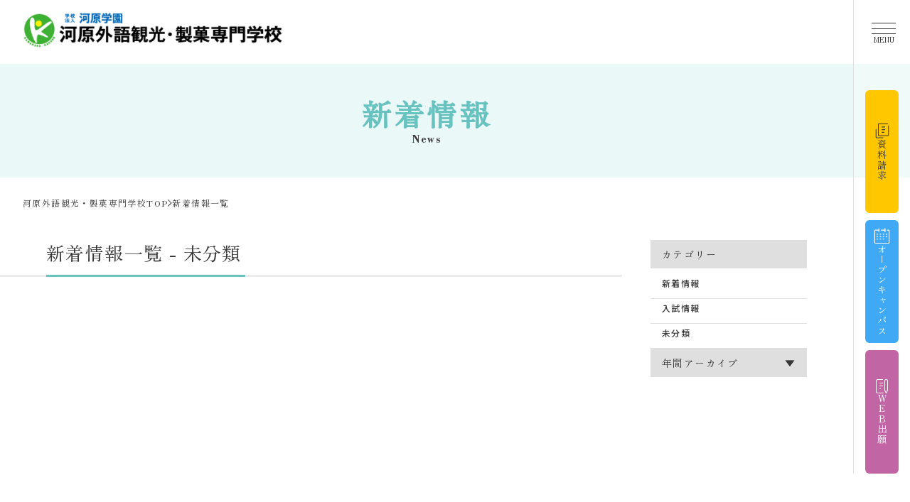

--- FILE ---
content_type: text/html; charset=UTF-8
request_url: https://hospitality.kawahara.ac.jp/category/%E6%9C%AA%E5%88%86%E9%A1%9E/
body_size: 89656
content:
<!DOCTYPE html>
<html lang="ja">
<head>
	<meta name="viewport" content="width=device-width, initial-scale=1.0">
	<link rel="preconnect" href="https://fonts.googleapis.com">
	<link rel="preconnect" href="https://fonts.gstatic.com" crossorigin>
	<link href="https://fonts.googleapis.com/css2?family=Libre+Bodoni:ital,wght@0,400..700;1,400..700&family=Noto+Sans+JP:wght@100..900&family=Mrs+Saint+Delafield&family=Zen+Old+Mincho&display=swap" rel="stylesheet">
	<link rel="stylesheet" href="https://hospitality.kawahara.ac.jp/wp-content/themes/hospitality.kawahara.ac.jp/css/style.css">
	<link rel="canonical" href="https://hospitality.kawahara.ac.jp/category/%E6%9C%AA%E5%88%86%E9%A1%9E/">
		<meta name='robots' content='index, follow, max-image-preview:large, max-snippet:-1, max-video-preview:-1' />
	<style>img:is([sizes="auto" i], [sizes^="auto," i]) { contain-intrinsic-size: 3000px 1500px }</style>
	
	<!-- This site is optimized with the Yoast SEO plugin v24.5 - https://yoast.com/wordpress/plugins/seo/ -->
	<title>未分類 アーカイブ | 河原外語観光・製菓専門学校</title>
	<link rel="canonical" href="https://hospitality.kawahara.ac.jp/category/未分類/" />
	<meta property="og:locale" content="ja_JP" />
	<meta property="og:type" content="article" />
	<meta property="og:title" content="未分類 アーカイブ | 河原外語観光・製菓専門学校" />
	<meta property="og:url" content="https://hospitality.kawahara.ac.jp/category/未分類/" />
	<meta property="og:site_name" content="河原外語観光・製菓専門学校" />
	<meta name="twitter:card" content="summary_large_image" />
	<meta name="twitter:site" content="@Sweets_Kawahara" />
	<script type="application/ld+json" class="yoast-schema-graph">{"@context":"https://schema.org","@graph":[{"@type":"CollectionPage","@id":"https://hospitality.kawahara.ac.jp/category/%e6%9c%aa%e5%88%86%e9%a1%9e/","url":"https://hospitality.kawahara.ac.jp/category/%e6%9c%aa%e5%88%86%e9%a1%9e/","name":"未分類 アーカイブ | 河原外語観光・製菓専門学校","isPartOf":{"@id":"https://hospitality.kawahara.ac.jp/#website"},"breadcrumb":{"@id":"https://hospitality.kawahara.ac.jp/category/%e6%9c%aa%e5%88%86%e9%a1%9e/#breadcrumb"},"inLanguage":"ja"},{"@type":"BreadcrumbList","@id":"https://hospitality.kawahara.ac.jp/category/%e6%9c%aa%e5%88%86%e9%a1%9e/#breadcrumb","itemListElement":[{"@type":"ListItem","position":1,"name":"ホーム","item":"https://hospitality.kawahara.ac.jp/"},{"@type":"ListItem","position":2,"name":"未分類"}]},{"@type":"WebSite","@id":"https://hospitality.kawahara.ac.jp/#website","url":"https://hospitality.kawahara.ac.jp/","name":"河原外語観光・製菓専門学校","description":"河原外語観光・製菓専門学校（旧：河原パティシエ・医療・観光専門学校）の公式Webサイトです。","potentialAction":[{"@type":"SearchAction","target":{"@type":"EntryPoint","urlTemplate":"https://hospitality.kawahara.ac.jp/?s={search_term_string}"},"query-input":{"@type":"PropertyValueSpecification","valueRequired":true,"valueName":"search_term_string"}}],"inLanguage":"ja"}]}</script>
	<!-- / Yoast SEO plugin. -->


<link rel='dns-prefetch' href='//www.googletagmanager.com' />
<link rel="alternate" type="application/rss+xml" title="河原外語観光・製菓専門学校 &raquo; 未分類 カテゴリーのフィード" href="https://hospitality.kawahara.ac.jp/category/%e6%9c%aa%e5%88%86%e9%a1%9e/feed/" />
<script type="text/javascript">
/* <![CDATA[ */
window._wpemojiSettings = {"baseUrl":"https:\/\/s.w.org\/images\/core\/emoji\/15.0.3\/72x72\/","ext":".png","svgUrl":"https:\/\/s.w.org\/images\/core\/emoji\/15.0.3\/svg\/","svgExt":".svg","source":{"concatemoji":"https:\/\/hospitality.kawahara.ac.jp\/wp-includes\/js\/wp-emoji-release.min.js"}};
/*! This file is auto-generated */
!function(i,n){var o,s,e;function c(e){try{var t={supportTests:e,timestamp:(new Date).valueOf()};sessionStorage.setItem(o,JSON.stringify(t))}catch(e){}}function p(e,t,n){e.clearRect(0,0,e.canvas.width,e.canvas.height),e.fillText(t,0,0);var t=new Uint32Array(e.getImageData(0,0,e.canvas.width,e.canvas.height).data),r=(e.clearRect(0,0,e.canvas.width,e.canvas.height),e.fillText(n,0,0),new Uint32Array(e.getImageData(0,0,e.canvas.width,e.canvas.height).data));return t.every(function(e,t){return e===r[t]})}function u(e,t,n){switch(t){case"flag":return n(e,"\ud83c\udff3\ufe0f\u200d\u26a7\ufe0f","\ud83c\udff3\ufe0f\u200b\u26a7\ufe0f")?!1:!n(e,"\ud83c\uddfa\ud83c\uddf3","\ud83c\uddfa\u200b\ud83c\uddf3")&&!n(e,"\ud83c\udff4\udb40\udc67\udb40\udc62\udb40\udc65\udb40\udc6e\udb40\udc67\udb40\udc7f","\ud83c\udff4\u200b\udb40\udc67\u200b\udb40\udc62\u200b\udb40\udc65\u200b\udb40\udc6e\u200b\udb40\udc67\u200b\udb40\udc7f");case"emoji":return!n(e,"\ud83d\udc26\u200d\u2b1b","\ud83d\udc26\u200b\u2b1b")}return!1}function f(e,t,n){var r="undefined"!=typeof WorkerGlobalScope&&self instanceof WorkerGlobalScope?new OffscreenCanvas(300,150):i.createElement("canvas"),a=r.getContext("2d",{willReadFrequently:!0}),o=(a.textBaseline="top",a.font="600 32px Arial",{});return e.forEach(function(e){o[e]=t(a,e,n)}),o}function t(e){var t=i.createElement("script");t.src=e,t.defer=!0,i.head.appendChild(t)}"undefined"!=typeof Promise&&(o="wpEmojiSettingsSupports",s=["flag","emoji"],n.supports={everything:!0,everythingExceptFlag:!0},e=new Promise(function(e){i.addEventListener("DOMContentLoaded",e,{once:!0})}),new Promise(function(t){var n=function(){try{var e=JSON.parse(sessionStorage.getItem(o));if("object"==typeof e&&"number"==typeof e.timestamp&&(new Date).valueOf()<e.timestamp+604800&&"object"==typeof e.supportTests)return e.supportTests}catch(e){}return null}();if(!n){if("undefined"!=typeof Worker&&"undefined"!=typeof OffscreenCanvas&&"undefined"!=typeof URL&&URL.createObjectURL&&"undefined"!=typeof Blob)try{var e="postMessage("+f.toString()+"("+[JSON.stringify(s),u.toString(),p.toString()].join(",")+"));",r=new Blob([e],{type:"text/javascript"}),a=new Worker(URL.createObjectURL(r),{name:"wpTestEmojiSupports"});return void(a.onmessage=function(e){c(n=e.data),a.terminate(),t(n)})}catch(e){}c(n=f(s,u,p))}t(n)}).then(function(e){for(var t in e)n.supports[t]=e[t],n.supports.everything=n.supports.everything&&n.supports[t],"flag"!==t&&(n.supports.everythingExceptFlag=n.supports.everythingExceptFlag&&n.supports[t]);n.supports.everythingExceptFlag=n.supports.everythingExceptFlag&&!n.supports.flag,n.DOMReady=!1,n.readyCallback=function(){n.DOMReady=!0}}).then(function(){return e}).then(function(){var e;n.supports.everything||(n.readyCallback(),(e=n.source||{}).concatemoji?t(e.concatemoji):e.wpemoji&&e.twemoji&&(t(e.twemoji),t(e.wpemoji)))}))}((window,document),window._wpemojiSettings);
/* ]]> */
</script>
<style id='wp-emoji-styles-inline-css' type='text/css'>

	img.wp-smiley, img.emoji {
		display: inline !important;
		border: none !important;
		box-shadow: none !important;
		height: 1em !important;
		width: 1em !important;
		margin: 0 0.07em !important;
		vertical-align: -0.1em !important;
		background: none !important;
		padding: 0 !important;
	}
</style>
<link rel='stylesheet' id='wp-block-library-css' href='https://hospitality.kawahara.ac.jp/wp-includes/css/dist/block-library/style.min.css' type='text/css' media='all' />
<style id='wp-block-library-inline-css' type='text/css'>
/* VK Color Palettes */
</style>
<link rel='stylesheet' id='acf-enrollment-adult-style-css' href='https://hospitality.kawahara.ac.jp/wp-content/themes/hospitality.kawahara.ac.jp/css/acf-block.css' type='text/css' media='all' />
<link rel='stylesheet' id='acf-student-oneday-style-css' href='https://hospitality.kawahara.ac.jp/wp-content/themes/hospitality.kawahara.ac.jp/css/acf-block.css' type='text/css' media='all' />
<link rel='stylesheet' id='oc-schedule-style-css' href='https://hospitality.kawahara.ac.jp/wp-content/themes/hospitality.kawahara.ac.jp/css/acf-block.css' type='text/css' media='all' />
<link rel='stylesheet' id='vk-components-style-css' href='https://hospitality.kawahara.ac.jp/wp-content/plugins/vk-blocks/vendor/vektor-inc/vk-component/src//assets/css/vk-components.css' type='text/css' media='all' />
<link rel='stylesheet' id='flexible-table-block-css' href='https://hospitality.kawahara.ac.jp/wp-content/plugins/flexible-table-block/build/style-index.css' type='text/css' media='all' />
<style id='flexible-table-block-inline-css' type='text/css'>
.wp-block-flexible-table-block-table.wp-block-flexible-table-block-table>table{width:100%;max-width:1070px;border-collapse:collapse;}.wp-block-flexible-table-block-table.wp-block-flexible-table-block-table>table tr th,.wp-block-flexible-table-block-table.wp-block-flexible-table-block-table>table tr td{padding:0.5em;border-width:1px;border-style:solid;border-color:#DFDFDF;text-align:left;vertical-align:middle;}.wp-block-flexible-table-block-table.wp-block-flexible-table-block-table>table tr td{background-color:#ffffff;}@media screen and (min-width:1201px){.wp-block-flexible-table-block-table.is-scroll-on-pc{overflow-x:scroll;}.wp-block-flexible-table-block-table.is-scroll-on-pc table{max-width:none;align-self:self-start;}}@media screen and (max-width:1200px){.wp-block-flexible-table-block-table.is-scroll-on-mobile{overflow-x:scroll;}.wp-block-flexible-table-block-table.is-scroll-on-mobile table{max-width:none;align-self:self-start;}.wp-block-flexible-table-block-table table.is-stacked-on-mobile th,.wp-block-flexible-table-block-table table.is-stacked-on-mobile td{width:100%!important;display:block;}}
</style>
<link rel='stylesheet' id='vk-swiper-style-css' href='https://hospitality.kawahara.ac.jp/wp-content/plugins/vk-blocks/vendor/vektor-inc/vk-swiper/src/assets/css/swiper-bundle.min.css' type='text/css' media='all' />
<link rel='stylesheet' id='vkblocks-bootstrap-css' href='https://hospitality.kawahara.ac.jp/wp-content/plugins/vk-blocks/build/bootstrap_vk_using.css' type='text/css' media='all' />
<link rel='stylesheet' id='vk-blocks-build-css-css' href='https://hospitality.kawahara.ac.jp/wp-content/plugins/vk-blocks/build/block-build.css' type='text/css' media='all' />
<style id='vk-blocks-build-css-inline-css' type='text/css'>
:root {--vk_flow-arrow: url(https://hospitality.kawahara.ac.jp/wp-content/plugins/vk-blocks/inc/vk-blocks/images/arrow_bottom.svg);--vk_image-mask-circle: url(https://hospitality.kawahara.ac.jp/wp-content/plugins/vk-blocks/inc/vk-blocks/images/circle.svg);--vk_image-mask-wave01: url(https://hospitality.kawahara.ac.jp/wp-content/plugins/vk-blocks/inc/vk-blocks/images/wave01.svg);--vk_image-mask-wave02: url(https://hospitality.kawahara.ac.jp/wp-content/plugins/vk-blocks/inc/vk-blocks/images/wave02.svg);--vk_image-mask-wave03: url(https://hospitality.kawahara.ac.jp/wp-content/plugins/vk-blocks/inc/vk-blocks/images/wave03.svg);--vk_image-mask-wave04: url(https://hospitality.kawahara.ac.jp/wp-content/plugins/vk-blocks/inc/vk-blocks/images/wave04.svg);}
:root { --vk-size-text: 16px; /* --vk-color-primary is deprecated. */ --vk-color-primary:#337ab7; }

	:root {

		--vk-balloon-border-width:1px;

		--vk-balloon-speech-offset:-12px;
	}
	
</style>
<link rel='stylesheet' id='vk-font-awesome-css' href='https://hospitality.kawahara.ac.jp/wp-content/plugins/vk-blocks/vendor/vektor-inc/font-awesome-versions/src/versions/6/css/all.min.css' type='text/css' media='all' />
<script type="text/javascript" src="https://hospitality.kawahara.ac.jp/wp-includes/js/jquery/jquery.min.js" id="jquery-core-js"></script>
<script type="text/javascript" src="https://hospitality.kawahara.ac.jp/wp-includes/js/jquery/jquery-migrate.min.js" id="jquery-migrate-js"></script>

<!-- Site Kit によって追加された Google タグ（gtag.js）スニペット -->

<!-- Google アナリティクス スニペット (Site Kit が追加) -->
<script type="text/javascript" src="https://www.googletagmanager.com/gtag/js?id=G-ZHZ28YQ79H" id="google_gtagjs-js" async></script>
<script type="text/javascript" id="google_gtagjs-js-after">
/* <![CDATA[ */
window.dataLayer = window.dataLayer || [];function gtag(){dataLayer.push(arguments);}
gtag("set","linker",{"domains":["hospitality.kawahara.ac.jp"]});
gtag("js", new Date());
gtag("set", "developer_id.dZTNiMT", true);
gtag("config", "G-ZHZ28YQ79H");
/* ]]> */
</script>

<!-- Site Kit によって追加された終了 Google タグ（gtag.js）スニペット -->
<link rel="https://api.w.org/" href="https://hospitality.kawahara.ac.jp/wp-json/" /><link rel="alternate" title="JSON" type="application/json" href="https://hospitality.kawahara.ac.jp/wp-json/wp/v2/categories/50" /><meta name="generator" content="Site Kit by Google 1.144.0" /><style type="text/css">.broken_link, a.broken_link {
	text-decoration: line-through;
}</style>
<!-- Google タグ マネージャー スニペット (Site Kit が追加) -->
<script type="text/javascript">
/* <![CDATA[ */

			( function( w, d, s, l, i ) {
				w[l] = w[l] || [];
				w[l].push( {'gtm.start': new Date().getTime(), event: 'gtm.js'} );
				var f = d.getElementsByTagName( s )[0],
					j = d.createElement( s ), dl = l != 'dataLayer' ? '&l=' + l : '';
				j.async = true;
				j.src = 'https://www.googletagmanager.com/gtm.js?id=' + i + dl;
				f.parentNode.insertBefore( j, f );
			} )( window, document, 'script', 'dataLayer', 'GTM-WT5Q7MX' );
			
/* ]]> */
</script>

<!-- (ここまで) Google タグ マネージャー スニペット (Site Kit が追加) -->
<style class='wp-fonts-local' type='text/css'>
@font-face{font-family:"Libre Bodoni";font-style:normal;font-weight:400;font-display:fallback;}
@font-face{font-family:"Zen Old Mincho";font-style:normal;font-weight:400;font-display:fallback;}
@font-face{font-family:"Fira Code";font-style:normal;font-weight:300 700;font-display:fallback;src:url('https://hospitality.kawahara.ac.jp/wp-content/themes/original-theme/assets/fonts/fira-code/FiraCode-VariableFont_wght.woff2') format('woff2');}
</style>
<link rel="icon" href="https://hospitality.kawahara.ac.jp/wp-content/uploads/2019/03/cropped-favicon-32x32.png" sizes="32x32" />
<link rel="icon" href="https://hospitality.kawahara.ac.jp/wp-content/uploads/2019/03/cropped-favicon-192x192.png" sizes="192x192" />
<link rel="apple-touch-icon" href="https://hospitality.kawahara.ac.jp/wp-content/uploads/2019/03/cropped-favicon-180x180.png" />
<meta name="msapplication-TileImage" content="https://hospitality.kawahara.ac.jp/wp-content/uploads/2019/03/cropped-favicon-270x270.png" />
</head>

<body>
	<!-- Google tag (gtag.js) -->
	<script async src="https://www.googletagmanager.com/gtag/js?id=G-ZHZ28YQ79H"></script>
	<script>
	window.dataLayer = window.dataLayer || [];
	function gtag(){dataLayer.push(arguments);}
	gtag('js', new Date());

	gtag('config', 'G-ZHZ28YQ79H');
	</script>
		<header class="header">
    <section class="area-logo">
        <div class="container">
                                <div class="sec-logo">
                                        <a href="https://hospitality.kawahara.ac.jp"><img src="https://hospitality.kawahara.ac.jp/wp-content/themes/hospitality.kawahara.ac.jp/img/common/logo.png" alt="学校法人河原学園　河原外語観光・製菓専門学校" width="366" height="57"></a>
                            </div>
        </div>
    </section>
    <nav class="area-sideNav">
        <div class="sec-sideBtn">
            <a class="item data" target="_blank" rel="noopener noreferrer" href="https://hospitality.tayori.com/f/request-sweets/">
                <svg width="22" height="23" viewbox="0 0 22 23" fill="none" xmlns="http://www.w3.org/2000/svg">
                    <path fill-rule="evenodd" clip-rule="evenodd" d="M6.72669 1.36841C6.38106 1.36841 6.19019 1.61433 6.19019 1.80272V17.3357C6.19019 17.5241 6.38106 17.77 6.72669 17.77H19.6027C19.9483 17.77 20.1392 17.5241 20.1392 17.3357V3.96763C20.1392 3.67133 20.3794 3.43113 20.6757 3.43113C20.972 3.43113 21.2122 3.67133 21.2122 3.96763V17.3357C21.2122 18.2152 20.4374 18.843 19.6027 18.843H6.72669C5.89202 18.843 5.11719 18.2152 5.11719 17.3357V1.80272C5.11719 0.923218 5.89202 0.29541 6.72669 0.29541H19.6027C19.899 0.29541 20.1392 0.53561 20.1392 0.831911C20.1392 1.12821 19.899 1.36841 19.6027 1.36841H6.72669ZM2.38025 8.59619C2.67655 8.59619 2.91675 8.83639 2.91675 9.13269V20.3456C2.91675 20.5097 3.0808 20.7313 3.3996 20.7313H12.5738C12.8701 20.7313 13.1103 20.9715 13.1103 21.2678C13.1103 21.5641 12.8701 21.8043 12.5738 21.8043H3.3996C2.59176 21.8043 1.84375 21.2008 1.84375 20.3456V9.13269C1.84375 8.83639 2.08395 8.59619 2.38025 8.59619ZM11.017 5.14917C10.7207 5.14917 10.4805 5.38937 10.4805 5.68567C10.4805 5.98197 10.7207 6.22217 11.017 6.22217H15.309C15.6053 6.22217 15.8455 5.98197 15.8455 5.68567C15.8455 5.38937 15.6053 5.14917 15.309 5.14917H11.017ZM10.4805 9.56897C10.4805 9.27267 10.7207 9.03247 11.017 9.03247H15.309C15.6053 9.03247 15.8455 9.27267 15.8455 9.56897C15.8455 9.86527 15.6053 10.1055 15.309 10.1055H11.017C10.7207 10.1055 10.4805 9.86527 10.4805 9.56897ZM11.017 12.916C10.7207 12.916 10.4805 13.1562 10.4805 13.4525C10.4805 13.7488 10.7207 13.989 11.017 13.989H14.126C14.4223 13.989 14.6625 13.7488 14.6625 13.4525C14.6625 13.1562 14.4223 12.916 14.126 12.916H11.017Z" fill="#363636" />
                </svg>
                <span>資料請求</span>
            </a>
            <a class="item oc" href="https://hospitality.kawahara.ac.jp/oc/">
                <svg width="24" height="24" viewbox="0 0 24 24" fill="none" xmlns="http://www.w3.org/2000/svg">
                    <path fill-rule="evenodd" clip-rule="evenodd" d="M7.53349 0.631348C7.87127 0.631348 8.1451 0.905175 8.1451 1.24296V6.0963C8.1451 6.43408 7.87127 6.70791 7.53349 6.70791C7.1957 6.70791 6.92188 6.43408 6.92188 6.0963V4.28108H2.4868C2.25242 4.28108 1.97713 4.50692 1.97713 4.88281V21.8695C1.97713 22.2454 2.25242 22.4712 2.4868 22.4712H21.5487C21.783 22.4712 22.0583 22.2454 22.0583 21.8695V4.88281C22.0583 4.50692 21.783 4.28108 21.5487 4.28108H19.8667C19.5289 4.28108 19.2551 4.00725 19.2551 3.66947C19.2551 3.33169 19.5289 3.05786 19.8667 3.05786H21.5487C22.5477 3.05786 23.2816 3.92402 23.2816 4.88281V21.8695C23.2816 22.8283 22.5477 23.6945 21.5487 23.6945H2.4868C1.48777 23.6945 0.753906 22.8283 0.753906 21.8695V4.88281C0.753906 3.92402 1.48777 3.05786 2.4868 3.05786H6.92188V1.24296C6.92188 0.905175 7.1957 0.631348 7.53349 0.631348ZM17.1138 1.24296C17.1138 0.905175 16.84 0.631348 16.5022 0.631348C16.1645 0.631348 15.8906 0.905175 15.8906 1.24296V3.05786H10.8968C10.559 3.05786 10.2852 3.33169 10.2852 3.66947C10.2852 4.00725 10.559 4.28108 10.8968 4.28108H15.8906V6.0963C15.8906 6.43408 16.1645 6.70791 16.5022 6.70791C16.84 6.70791 17.1138 6.43408 17.1138 6.0963V3.70402C17.1145 3.69259 17.1148 3.68107 17.1148 3.66947C17.1148 3.65788 17.1145 3.64636 17.1138 3.63492V1.24296ZM18.1858 9.12451C17.848 9.12451 17.5742 9.39834 17.5742 9.73612C17.5742 10.0739 17.848 10.3477 18.1858 10.3477H19.3071C19.6449 10.3477 19.9187 10.0739 19.9187 9.73612C19.9187 9.39834 19.6449 9.12451 19.3071 9.12451H18.1858ZM4.11719 9.73612C4.11719 9.39834 4.39101 9.12451 4.7288 9.12451H5.85008C6.18787 9.12451 6.46169 9.39834 6.46169 9.73612C6.46169 10.0739 6.18787 10.3477 5.85008 10.3477H4.7288C4.39101 10.3477 4.11719 10.0739 4.11719 9.73612ZM9.21317 9.12451C8.87539 9.12451 8.60156 9.39834 8.60156 9.73612C8.60156 10.0739 8.87539 10.3477 9.21317 10.3477H10.3345C10.6722 10.3477 10.9461 10.0739 10.9461 9.73612C10.9461 9.39834 10.6722 9.12451 10.3345 9.12451H9.21317ZM13.0898 9.73612C13.0898 9.39834 13.3637 9.12451 13.7015 9.12451H14.8227C15.1605 9.12451 15.4344 9.39834 15.4344 9.73612C15.4344 10.0739 15.1605 10.3477 14.8227 10.3477H13.7015C13.3637 10.3477 13.0898 10.0739 13.0898 9.73612ZM18.1858 12.7646C17.848 12.7646 17.5742 13.0385 17.5742 13.3763C17.5742 13.714 17.848 13.9879 18.1858 13.9879H19.3071C19.6449 13.9879 19.9187 13.714 19.9187 13.3763C19.9187 13.0385 19.6449 12.7646 19.3071 12.7646H18.1858ZM4.11719 13.3763C4.11719 13.0385 4.39101 12.7646 4.7288 12.7646H5.85008C6.18787 12.7646 6.46169 13.0385 6.46169 13.3763C6.46169 13.714 6.18787 13.9879 5.85008 13.9879H4.7288C4.39101 13.9879 4.11719 13.714 4.11719 13.3763ZM9.21317 12.7646C8.87539 12.7646 8.60156 13.0385 8.60156 13.3763C8.60156 13.714 8.87539 13.9879 9.21317 13.9879H10.3345C10.6722 13.9879 10.9461 13.714 10.9461 13.3763C10.9461 13.0385 10.6722 12.7646 10.3345 12.7646H9.21317ZM13.0898 13.3763C13.0898 13.0385 13.3637 12.7646 13.7015 12.7646H14.8227C15.1605 12.7646 15.4344 13.0385 15.4344 13.3763C15.4344 13.714 15.1605 13.9879 14.8227 13.9879H13.7015C13.3637 13.9879 13.0898 13.714 13.0898 13.3763ZM4.7288 16.405C4.39101 16.405 4.11719 16.6789 4.11719 17.0166C4.11719 17.3544 4.39101 17.6283 4.7288 17.6283H5.85008C6.18787 17.6283 6.46169 17.3544 6.46169 17.0166C6.46169 16.6789 6.18787 16.405 5.85008 16.405H4.7288ZM8.60156 17.0166C8.60156 16.6789 8.87539 16.405 9.21317 16.405H10.3345C10.6722 16.405 10.9461 16.6789 10.9461 17.0166C10.9461 17.3544 10.6722 17.6283 10.3345 17.6283H9.21317C8.87539 17.6283 8.60156 17.3544 8.60156 17.0166ZM13.7015 16.405C13.3637 16.405 13.0898 16.6789 13.0898 17.0166C13.0898 17.3544 13.3637 17.6283 13.7015 17.6283H14.8227C15.1605 17.6283 15.4344 17.3544 15.4344 17.0166C15.4344 16.6789 15.1605 16.405 14.8227 16.405H13.7015Z" fill="white" />
                </svg>
                <span>オープン<br>キャンパス</span>
            </a>
            <a class="item application" target="_blank" rel="noopener noreferrer" href="https://www.syutsugan.net/hospitality_kawahara">
                <svg width="17" height="20" viewbox="0 0 17 20" fill="none" xmlns="http://www.w3.org/2000/svg">
                    <path fill-rule="evenodd" clip-rule="evenodd" d="M14.5 0C13.1125 0 12 1.06647 12 2.3695V15.5073C12 15.5094 12 15.5115 12 15.5136C11.999 15.593 12.0164 15.6739 12.0544 15.75L14.0291 19.7103C14.1176 19.8877 14.3001 20 14.5 20C14.6999 20 14.8824 19.8877 14.9709 19.7103L16.9456 15.75C16.9836 15.6739 17.001 15.5931 17 15.5137C17 15.5116 17 15.5095 17 15.5073V2.3695C17 1.06647 15.8875 0 14.5 0ZM15.9497 15.3985V2.3695C15.9497 1.59863 15.2947 0.985337 14.5 0.985337C13.7053 0.985337 13.0503 1.59863 13.0503 2.3695V15.3985L14.5 18.3058L15.9497 15.3985Z" fill="white" />
                    <path d="M9.60324 0.00129922H2.45346C1.13944 -0.0435827 0.0513633 1.08 0.000364566 2.49938C0.000121541 2.50614 0 2.51291 0 2.51968V17.4803C0 17.4871 0.000121541 17.4939 0.000364566 17.5006C0.0513633 18.92 1.13944 20.0436 2.45346 19.9987H10.5151C10.7829 19.9987 11 19.7643 11 19.4751C11 19.1859 10.7829 18.9515 10.5151 18.9515H2.44537L2.43801 18.9515L2.42822 18.9518C1.66101 18.9811 1.00525 18.3262 0.969857 17.4695V2.53054C1.00525 1.6738 1.66101 1.0189 2.42822 1.04822C2.43393 1.04844 2.43965 1.04854 2.44537 1.04854H9.60324C9.87106 1.04854 10.0882 0.814111 10.0882 0.524922C10.0882 0.235733 9.87106 0.00129922 9.60324 0.00129922Z" fill="white" />
                    <path d="M5.47794 5C5.21398 5 5 5.22386 5 5.5C5 5.77614 5.21398 6 5.47794 6H9.52206C9.78602 6 10 5.77614 10 5.5C10 5.22386 9.78602 5 9.52206 5H5.47794Z" fill="white" />
                    <path d="M5.47794 9C5.21398 9 5 9.22386 5 9.5C5 9.77614 5.21398 10 5.47794 10H9.52206C9.78602 10 10 9.77614 10 9.5C10 9.22386 9.78602 9 9.52206 9H5.47794Z" fill="white" />
                    <path d="M5 13.5C5 13.2239 5.18575 13 5.41489 13H6.58511C6.81425 13 7 13.2239 7 13.5C7 13.7761 6.81425 14 6.58511 14H5.41489C5.18575 14 5 13.7761 5 13.5Z" fill="white" />
                </svg>
                <span>WEB出願</span>
            </a>
        </div>
    </nav>
    <button class="area-hamburger" id="hamburger">
        <span class="inner">
            <span></span>
            <span></span>
            <span></span>
        </span>
        <span class="ttl">MENU</span>
    </button>
    <div class="area-accordionMenu">
        <div class="container">
            <div class="sec-sitemap">
                <div class="pc">
                                        <ul class="g-menu">
                                                                                                <li class="item">
                                                                <a href="https://hospitality.kawahara.ac.jp/about/">学校案内</a>
                                <button type="button" class="btn-sub toggle_btn"></button>
                                                                    <div class="sub toggle_inner">
                                        <ul class="g-subMenu">
                                                                                                                                            <li class="item"><a href="https://hospitality.kawahara.ac.jp/about/peculiarity/">学校の特徴</a></li>
                                                                                                                                            <li class="item"><a href="https://hospitality.kawahara.ac.jp/about/greeting/">学校長挨拶</a></li>
                                                                                                                                            <li class="item"><a href="https://hospitality.kawahara.ac.jp/about/educational-policy/">教育方針・沿革</a></li>
                                                                                                                                            <li class="item"><a href="https://hospitality.kawahara.ac.jp/about/facility/">施設・設備紹介</a></li>
                                                                                                                                            <li class="item"><a href="https://hospitality.kawahara.ac.jp/about/access/">交通・アクセス</a></li>
                                                                                    </ul>
                                    </div>
                                                            </li>
                                                                                                                        <li class="item">
                                                                <a href="https://hospitality.kawahara.ac.jp/academics/">学科・コース</a>
                                <button type="button" class="btn-sub toggle_btn"></button>
                                                                    <div class="sub toggle_inner">
                                        <ul class="g-subMenu">
                                                                                                                                            <li class="item"><a href="https://hospitality.kawahara.ac.jp/academics/g-business/">外国語学科</a></li>
                                                                                                                                            <li class="item"><a href="https://hospitality.kawahara.ac.jp/academics/air_line/">エアライン・観光科　エアラインコース</a></li>
                                                                                                                                            <li class="item"><a href="https://hospitality.kawahara.ac.jp/academics/travel/">エアライン・観光科　トラベルコース</a></li>
                                                                                                                                            <li class="item"><a href="https://hospitality.kawahara.ac.jp/academics/hotel_bel/">ブライダル・ホテル科　ブライダルコース</a></li>
                                                                                                                                            <li class="item"><a href="https://hospitality.kawahara.ac.jp/academics/hotelcourse/">ブライダル・ホテル科　ホテルコース</a></li>
                                                                                                                                            <li class="item"><a href="https://hospitality.kawahara.ac.jp/academics/patissier/">パティシエ・ブランジェ科</a></li>
                                                                                                                                            <li class="item"><a href="https://hospitality.kawahara.ac.jp/patissier-online/">製菓衛生師通信教育課程</a></li>
                                                                                                                                            <li class="item"><a href="https://hospitality.kawahara.ac.jp/academics/secretary_med/">医療・総合事務科</a></li>
                                                                                                                                            <li class="item"><a href="https://hospitality.kawahara.ac.jp/academics/voiceactor/">声優タレント科</a></li>
                                                                                    </ul>
                                    </div>
                                                            </li>
                                                            </ul>
                                        <ul class="g-menu">
                                                                                                    <li class="item"><a href="https://hospitality.kawahara.ac.jp/campus-life/">キャンパスライフ</a></li>
                                                                                                                                                <li class="item">
                                                                <a href="https://hospitality.kawahara.ac.jp/exam/">入学案内</a>
                                <button type="button" class="btn-sub toggle_btn"></button>
                                                                    <div class="sub toggle_inner">
                                        <ul class="g-subMenu">
                                                                                                                                            <li class="item"><a href="https://hospitality.kawahara.ac.jp/exam/guide/">願書受付・募集要項</a></li>
                                                                                                                                            <li class="item"><a href="https://hospitality.kawahara.ac.jp/exam/tuition/">学費</a></li>
                                                                                                                                            <li class="item"><a href="https://hospitality.kawahara.ac.jp/exam/support/">学費サポート・奨学金</a></li>
                                                                                                                                            <li class="item"><a href="https://hospitality.kawahara.ac.jp/exam/dormitory/">一人暮らしサポート</a></li>
                                                                                    </ul>
                                    </div>
                                                            </li>
                                                                                                                        <li class="item">
                                                                <a href="https://hospitality.kawahara.ac.jp/career/">就職実績・サポート</a>
                                <button type="button" class="btn-sub toggle_btn"></button>
                                                                    <div class="sub toggle_inner">
                                        <ul class="g-subMenu">
                                                                                                                                            <li class="item"><a href="https://hospitality.kawahara.ac.jp/career/results/">就職実績</a></li>
                                                                                                                                            <li class="item"><a href="https://hospitality.kawahara.ac.jp/career/breakingnews/">内定者速報</a></li>
                                                                                                                                            <li class="item"><a href="https://hospitality.kawahara.ac.jp/career/support/">就職サポート</a></li>
                                                                                    </ul>
                                    </div>
                                                            </li>
                                                                                                                            <li class="item"><a href="https://hospitality.kawahara.ac.jp/oc/">オープンキャンパス</a></li>
                                                                                                                                                    <li class="item"><a href="https://hospitality.kawahara.ac.jp/newsrelease/">新着情報</a></li>
                                                                                                                                                    <li class="item"><a href="https://hospitality.kawahara.ac.jp/blog/">学科ブログ</a></li>
                                                                                    </ul>
                                        <ul class="g-menu">
                                                                                                    <li class="item"><a href="https://hospitality.kawahara.ac.jp/student/">在校生一覧</a></li>
                                                                                                                                                    <li class="item"><a href="https://hospitality.kawahara.ac.jp/activity/">卒業生一覧</a></li>
                                                                                                                                                <li class="item">
                                                                <a href="https://hospitality.kawahara.ac.jp/user/">訪問者別メニュー</a>
                                <button type="button" class="btn-sub toggle_btn"></button>
                                                                    <div class="sub toggle_inner">
                                        <ul class="g-subMenu">
                                                                                                                                            <li class="item"><a href="https://hospitality.kawahara.ac.jp/user/general/">社会人・大学生の方へ</a></li>
                                                                                                                                            <li class="item"><a href="https://hospitality.kawahara.ac.jp/user/parents/">保護者の方へ</a></li>
                                                                                                                                            <li class="item"><a href="https://hospitality.kawahara.ac.jp/user/teacher/">高校の先生方へ</a></li>
                                                                                                                                            <li class="item"><a href="https://hospitality.kawahara.ac.jp/user/company/">企業の方へ</a></li>
                                                                                                                                            <li class="item"><a href="https://hospitality.kawahara.ac.jp/user/international/">留学生の方へ</a></li>
                                                                                    </ul>
                                    </div>
                                                            </li>
                                                                                                                            <li class="item"><a href="https://hospitality.kawahara.ac.jp/disclosure/">情報公開</a></li>
                                                                                                                                                    <li class="item"><a href="https://hospitality.kawahara.ac.jp/privacy/">プライバシーポリシー</a></li>
                                                                                                                                                    <li class="item"><a href="https://hospitality.kawahara.ac.jp/contact/">お申し込み・お問い合わせ</a></li>
                                                                                                                                                    <li class="item"><a href="https://hospitality.kawahara.ac.jp/line/">LINEアカウントの登録について</a></li>
                                                                                                                                                    <li class="item"><a href="https://hospitality.kawahara.ac.jp/site-map/">サイトマップ</a></li>
                                                                                    </ul>
                        </div>

<div class="sp">
                                    <ul class="g-menu">
                                                                                                <li class="item toggle_area">
                                                                <div class="parent">
                                    <a href="https://hospitality.kawahara.ac.jp/about/">学校案内</a>
                                    <button type="button" class="btn-sub toggle_btn"></button>
                                </div>
                                                                    <div class="sub toggle_inner">
                                        <ul class="g-subMenu">
                                                                                                                                            <li class="item"><a href="https://hospitality.kawahara.ac.jp/about/peculiarity/">学校の特徴</a></li>
                                                                                                                                            <li class="item"><a href="https://hospitality.kawahara.ac.jp/about/greeting/">学校長挨拶</a></li>
                                                                                                                                            <li class="item"><a href="https://hospitality.kawahara.ac.jp/about/educational-policy/">教育方針・沿革</a></li>
                                                                                                                                            <li class="item"><a href="https://hospitality.kawahara.ac.jp/about/facility/">施設・設備紹介</a></li>
                                                                                                                                            <li class="item"><a href="https://hospitality.kawahara.ac.jp/about/access/">交通・アクセス</a></li>
                                                                                    </ul>
                                    </div>
                                                            </li>
                                                                                                                        <li class="item toggle_area">
                                                                <div class="parent">
                                    <a href="https://hospitality.kawahara.ac.jp/academics/">学科・コース</a>
                                    <button type="button" class="btn-sub toggle_btn"></button>
                                </div>
                                                                    <div class="sub toggle_inner">
                                        <ul class="g-subMenu">
                                                                                                                                            <li class="item"><a href="https://hospitality.kawahara.ac.jp/academics/g-business/">外国語学科</a></li>
                                                                                                                                            <li class="item"><a href="https://hospitality.kawahara.ac.jp/academics/air_line/">エアライン・観光科　エアラインコース</a></li>
                                                                                                                                            <li class="item"><a href="https://hospitality.kawahara.ac.jp/academics/travel/">エアライン・観光科　トラベルコース</a></li>
                                                                                                                                            <li class="item"><a href="https://hospitality.kawahara.ac.jp/academics/hotel_bel/">ブライダル・ホテル科　ブライダルコース</a></li>
                                                                                                                                            <li class="item"><a href="https://hospitality.kawahara.ac.jp/academics/hotelcourse/">ブライダル・ホテル科　ホテルコース</a></li>
                                                                                                                                            <li class="item"><a href="https://hospitality.kawahara.ac.jp/academics/patissier/">パティシエ・ブランジェ科</a></li>
                                                                                                                                            <li class="item"><a href="https://hospitality.kawahara.ac.jp/patissier-online/">製菓衛生師通信教育課程</a></li>
                                                                                                                                            <li class="item"><a href="https://hospitality.kawahara.ac.jp/academics/secretary_med/">医療・総合事務科</a></li>
                                                                                                                                            <li class="item"><a href="https://hospitality.kawahara.ac.jp/academics/voiceactor/">声優タレント科</a></li>
                                                                                    </ul>
                                    </div>
                                                            </li>
                                                                                                                                                                        <li class="item"><a href="https://hospitality.kawahara.ac.jp/campus-life/">キャンパスライフ</a></li>
                                                                                                                                                <li class="item toggle_area">
                                                                <div class="parent">
                                    <a href="https://hospitality.kawahara.ac.jp/exam/">入学案内</a>
                                    <button type="button" class="btn-sub toggle_btn"></button>
                                </div>
                                                                    <div class="sub toggle_inner">
                                        <ul class="g-subMenu">
                                                                                                                                            <li class="item"><a href="https://hospitality.kawahara.ac.jp/exam/guide/">願書受付・募集要項</a></li>
                                                                                                                                            <li class="item"><a href="https://hospitality.kawahara.ac.jp/exam/tuition/">学費</a></li>
                                                                                                                                            <li class="item"><a href="https://hospitality.kawahara.ac.jp/exam/support/">学費サポート・奨学金</a></li>
                                                                                                                                            <li class="item"><a href="https://hospitality.kawahara.ac.jp/exam/dormitory/">一人暮らしサポート</a></li>
                                                                                    </ul>
                                    </div>
                                                            </li>
                                                                                                                        <li class="item toggle_area">
                                                                <div class="parent">
                                    <a href="https://hospitality.kawahara.ac.jp/career/">就職実績・サポート</a>
                                    <button type="button" class="btn-sub toggle_btn"></button>
                                </div>
                                                                    <div class="sub toggle_inner">
                                        <ul class="g-subMenu">
                                                                                                                                            <li class="item"><a href="https://hospitality.kawahara.ac.jp/career/results/">就職実績</a></li>
                                                                                                                                            <li class="item"><a href="https://hospitality.kawahara.ac.jp/career/breakingnews/">内定者速報</a></li>
                                                                                                                                            <li class="item"><a href="https://hospitality.kawahara.ac.jp/career/support/">就職サポート</a></li>
                                                                                    </ul>
                                    </div>
                                                            </li>
                                                                                                                            <li class="item"><a href="https://hospitality.kawahara.ac.jp/oc/">オープンキャンパス</a></li>
                                                                                                                                                    <li class="item"><a href="https://hospitality.kawahara.ac.jp/newsrelease/">新着情報</a></li>
                                                                                                                                                    <li class="item"><a href="https://hospitality.kawahara.ac.jp/blog/">学科ブログ</a></li>
                                                                                    </ul>
                                        <ul class="g-menu">
                                                                                                    <li class="item"><a href="https://hospitality.kawahara.ac.jp/student/">在校生一覧</a></li>
                                                                                                                                                    <li class="item"><a href="https://hospitality.kawahara.ac.jp/activity/">卒業生一覧</a></li>
                                                                                                                                                <li class="item toggle_area">
                                                                <div class="parent">
                                    <a href="https://hospitality.kawahara.ac.jp/user/">訪問者別メニュー</a>
                                    <button type="button" class="btn-sub toggle_btn"></button>
                                </div>
                                                                    <div class="sub toggle_inner">
                                        <ul class="g-subMenu">
                                                                                                                                            <li class="item"><a href="https://hospitality.kawahara.ac.jp/user/general/">社会人・大学生の方へ</a></li>
                                                                                                                                            <li class="item"><a href="https://hospitality.kawahara.ac.jp/user/parents/">保護者の方へ</a></li>
                                                                                                                                            <li class="item"><a href="https://hospitality.kawahara.ac.jp/user/teacher/">高校の先生方へ</a></li>
                                                                                                                                            <li class="item"><a href="https://hospitality.kawahara.ac.jp/user/company/">企業の方へ</a></li>
                                                                                                                                            <li class="item"><a href="https://hospitality.kawahara.ac.jp/user/international/">留学生の方へ</a></li>
                                                                                    </ul>
                                    </div>
                                                            </li>
                                                                                                                            <li class="item"><a href="https://hospitality.kawahara.ac.jp/disclosure/">情報公開</a></li>
                                                                                                                                                    <li class="item"><a href="https://hospitality.kawahara.ac.jp/privacy/">プライバシーポリシー</a></li>
                                                                                                                                                    <li class="item"><a href="https://hospitality.kawahara.ac.jp/contact/">お申し込み・お問い合わせ</a></li>
                                                                                                                                                    <li class="item"><a href="https://hospitality.kawahara.ac.jp/line/">LINEアカウントの登録について</a></li>
                                                                                                                                                    <li class="item"><a href="https://hospitality.kawahara.ac.jp/site-map/">サイトマップ</a></li>
                                                                                    </ul>
                        </div>            </div>
        </div>
    </div>
</header>
<main class="blog-base base">
    <div class="area-heading">
        <div class="sec-ttl">
            <div class="container">
                <h1 class="ttl-heading" data-en="News">新着情報</h1>
            </div>
        </div>
        <nav class="sec-breadcrumb">
            <div class="container">
                <ul class="list-breadcrumb">
                    <li class="item"><a href="https://hospitality.kawahara.ac.jp/">河原外語観光・製菓専門学校TOP</a></li>
        <li class="item current"><span>新着情報一覧</span></li>                </ul>
            </div>
        </nav>
    </div>

    <div class="wrapper">
        <div class="area-main">
            <div class="sec-ttl">
                <h2 class="ttl-01"><span>新着情報一覧 - 未分類</span></h2>
            </div>
            <div class="sec-list">
                                <nav class="pagination">
                                    </nav>
            </div>
            <aside class="sec-side">
                <dl class="mod-sideItem">
    <dt class="ttl-side">カテゴリー</dt>
    <dd class="sideItem_inner">
            <ul class="list-column">
                        <li><a href="https://hospitality.kawahara.ac.jp/category/news/">新着情報</a></li>
                        <li><a href="https://hospitality.kawahara.ac.jp/category/%e5%85%a5%e8%a9%a6%e6%83%85%e5%a0%b1/">入試情報</a></li>
                        <li><a href="https://hospitality.kawahara.ac.jp/category/%e6%9c%aa%e5%88%86%e9%a1%9e/">未分類</a></li>
                    </ul>
        </dd>
</dl>

<dl class="mod-sideItem toggle_area">
    <dt class="ttl-side toggle_btn">年間アーカイブ<span class="arrow">▼</span></dt>
    <dd class="sideItem_inner">
        <div class="wrapper">
            <ul class="list-column">
                	<li><a href='https://hospitality.kawahara.ac.jp/date/2025/'>2025年</a></li>
	<li><a href='https://hospitality.kawahara.ac.jp/date/2024/'>2024年</a></li>
	<li><a href='https://hospitality.kawahara.ac.jp/date/2023/'>2023年</a></li>
	<li><a href='https://hospitality.kawahara.ac.jp/date/2022/'>2022年</a></li>
	<li><a href='https://hospitality.kawahara.ac.jp/date/2021/'>2021年</a></li>
	<li><a href='https://hospitality.kawahara.ac.jp/date/2020/'>2020年</a></li>
	<li><a href='https://hospitality.kawahara.ac.jp/date/2019/'>2019年</a></li>
	<li><a href='https://hospitality.kawahara.ac.jp/date/2018/'>2018年</a></li>
	<li><a href='https://hospitality.kawahara.ac.jp/date/2017/'>2017年</a></li>
	<li><a href='https://hospitality.kawahara.ac.jp/date/2016/'>2016年</a></li>
	<li><a href='https://hospitality.kawahara.ac.jp/date/2015/'>2015年</a></li>
	<li><a href='https://hospitality.kawahara.ac.jp/date/2014/'>2014年</a></li>
	<li><a href='https://hospitality.kawahara.ac.jp/date/2013/'>2013年</a></li>
	<li><a href='https://hospitality.kawahara.ac.jp/date/2012/'>2012年</a></li>
            </ul>
        </div>
    </dd>
</dl>
            </aside>
        </div>
    </div>


    <!-- learning -->
    <div class="mod-learning">
        <div class="mod-learning area-cmn">
    <div class="container-ttl">
        <h2 class="ttl-learning">
            <span class="ttl">学びを体験しよう！</span>
            <span class="ttl_en">Let’s enjoy learning!</span>
        </h2>
    </div>
    <div class="container">
                <ul class="sec-contents">
                        <li class="item">
                <a href="/oc/">
                    <picture class="box-image">
                        <source srcset="https://hospitality.kawahara.ac.jp/wp-content/uploads/2025/03/img-opencampus_bottom_Sp-1.jpg" width="671" height="361" media="(max-width: 768px)">
                        <img src="https://hospitality.kawahara.ac.jp/wp-content/uploads/2025/03/img-leaning-pc01.jpg" alt="オープンキャンパス" width="824" height="520" loading="lazy">
                    </picture>
                    <h3 class="box-ttl"><span class="arrow"></span>オープンキャンパス</h3>
                </a>
            </li>
                        <li class="item">
                <a href="https://hospitality.tayori.com/f/request-sweets/" target="_blank">
                    <picture class="box-image">
                        <source srcset="https://hospitality.kawahara.ac.jp/wp-content/uploads/2025/03/img-leaning-sp02.jpg" width="671" height="363" media="(max-width: 768px)">
                        <img src="https://hospitality.kawahara.ac.jp/wp-content/uploads/2025/03/mg-leaning-pc02.jpg" alt="資料請求" width="823" height="524" loading="lazy">
                    </picture>
                    <h3 class="box-ttl"><span class="arrow"></span>資料請求</h3>
                </a>
            </li>
                        <li class="item">
                <a href="/17704/">
                    <picture class="box-image">
                        <source srcset="https://hospitality.kawahara.ac.jp/wp-content/uploads/2025/03/img-cv_bottom03_Sp.jpg" width="671" height="361" media="(max-width: 768px)">
                        <img src="https://hospitality.kawahara.ac.jp/wp-content/uploads/2025/03/img-leaning-pc03.jpg" alt="個別相談会" width="824" height="520" loading="lazy">
                    </picture>
                    <h3 class="box-ttl"><span class="arrow"></span>個別相談会</h3>
                </a>
            </li>
                    </ul>
            </div>
</div>
    </div>

</main>
<footer class="footer">
    <div class="area-visitorLink">
        <div class="container">
            <ul class="list-visitor">
                <li class="item"><a href="https://hospitality.kawahara.ac.jp/user/general/">社会人・大学生の方</a></li>
                <li class="item"><a href="https://hospitality.kawahara.ac.jp/user/parents/">保護者の方</a></li>
                <li class="item"><a href="https://hospitality.kawahara.ac.jp/user/teacher/">高校の先生方へ</a></li>
                <li class="item"><a href="https://hospitality.kawahara.ac.jp/user/company/">企業の方</a></li>
                <li class="item"><a href="https://hospitality.kawahara.ac.jp/user/international/">留学生の方</a></li>
            </ul>
        </div>
    </div>
    <div class="area-menu">
        <div class="container">
            <div class="inner">
                <div class="sec-info">
                    <div class="box-logo"><img src="https://hospitality.kawahara.ac.jp/wp-content/themes/hospitality.kawahara.ac.jp/img/common/logo-w.png" alt="学校法人河原学園　河原外語観光・製菓専門学校" width="366" height="57" loading="lazy"></div>
                    <p class="box-address">〒790-0012 松山市湊町3丁目5-1 [ <a class="map" target="_blank" rel="noopener noreferrer" href="https://maps.app.goo.gl/6PYTc85S1vc4oET56">MAP</a> ]<br>TEL: <a class="tel" href="tel:089-987-7577">089-987-7577</a>　FAX: 089-987-7533</p>
                    <div class="box-sns">
                        <div class="mod-sns">
                                        <a class="item" target="_blank" rel="noopener noreferrer" href="https://x.com/Sweets_Kawahara"><img src="https://hospitality.kawahara.ac.jp/wp-content/uploads/2025/01/X.png" alt="X" width="46" height="46" loading="lazy"></a>
                    <a class="item" target="_blank" rel="noopener noreferrer" href="https://www.instagram.com/sweets_kawahara/"><img src="https://hospitality.kawahara.ac.jp/wp-content/uploads/2025/01/instagram.png" alt="Instagram" width="46" height="46" loading="lazy"></a>
                    <a class="item" target="_blank" rel="noopener noreferrer" href="https://www.youtube.com/user/Kawaharacollege"><img src="https://hospitality.kawahara.ac.jp/wp-content/uploads/2025/01/youtube.png" alt="Youtube" width="46" height="46" loading="lazy"></a>
                    <a class="item" target="_blank" rel="noopener noreferrer" href="http://line.naver.jp/ti/p/%40kawahara_sweets"><img src="https://hospitality.kawahara.ac.jp/wp-content/uploads/2025/01/LNE.png" alt="LINE" width="46" height="46" loading="lazy"></a>
            </div>
                    </div>
                    <div class="box-link"><a target="_blank" rel="noopener noreferrer" href="https://www.kawahara.ac.jp/">学校法人河原学園ホームページ</a></div>
                                        <div class="box-pamphlet">
                        <a href="https://edu.career-tasu.jp/p/digital_pamph/frame.aspx?id=2054900-0-3" target="_blank" rel="noopener noreferrer">
                            <img src="https://hospitality.kawahara.ac.jp/wp-content/uploads/2025/04/pamphlet.png" alt="バナー：デジタルパンフレットのご案内" width="300" height="120" loading="lazy">
                        </a>
                    </div>
                                    </div>
                <div class="sec-sitemap">
                    <div class="pc">
                                        <ul class="g-menu">
                                                                                                <li class="item">
                                                                <a href="https://hospitality.kawahara.ac.jp/about/">学校案内</a>
                                <button type="button" class="btn-sub toggle_btn"></button>
                                                                    <div class="sub toggle_inner">
                                        <ul class="g-subMenu">
                                                                                                                                            <li class="item"><a href="https://hospitality.kawahara.ac.jp/about/peculiarity/">学校の特徴</a></li>
                                                                                                                                            <li class="item"><a href="https://hospitality.kawahara.ac.jp/about/greeting/">学校長挨拶</a></li>
                                                                                                                                            <li class="item"><a href="https://hospitality.kawahara.ac.jp/about/educational-policy/">教育方針・沿革</a></li>
                                                                                                                                            <li class="item"><a href="https://hospitality.kawahara.ac.jp/about/facility/">施設・設備紹介</a></li>
                                                                                                                                            <li class="item"><a href="https://hospitality.kawahara.ac.jp/about/access/">交通・アクセス</a></li>
                                                                                    </ul>
                                    </div>
                                                            </li>
                                                                                                                        <li class="item">
                                                                <a href="https://hospitality.kawahara.ac.jp/academics/">学科・コース</a>
                                <button type="button" class="btn-sub toggle_btn"></button>
                                                                    <div class="sub toggle_inner">
                                        <ul class="g-subMenu">
                                                                                                                                            <li class="item"><a href="https://hospitality.kawahara.ac.jp/academics/g-business/">外国語学科</a></li>
                                                                                                                                            <li class="item"><a href="https://hospitality.kawahara.ac.jp/academics/air_line/">エアライン・観光科　エアラインコース</a></li>
                                                                                                                                            <li class="item"><a href="https://hospitality.kawahara.ac.jp/academics/travel/">エアライン・観光科　トラベルコース</a></li>
                                                                                                                                            <li class="item"><a href="https://hospitality.kawahara.ac.jp/academics/hotel_bel/">ブライダル・ホテル科　ブライダルコース</a></li>
                                                                                                                                            <li class="item"><a href="https://hospitality.kawahara.ac.jp/academics/hotelcourse/">ブライダル・ホテル科　ホテルコース</a></li>
                                                                                                                                            <li class="item"><a href="https://hospitality.kawahara.ac.jp/academics/patissier/">パティシエ・ブランジェ科</a></li>
                                                                                                                                            <li class="item"><a href="https://hospitality.kawahara.ac.jp/patissier-online/">製菓衛生師通信教育課程</a></li>
                                                                                                                                            <li class="item"><a href="https://hospitality.kawahara.ac.jp/academics/secretary_med/">医療・総合事務科</a></li>
                                                                                                                                            <li class="item"><a href="https://hospitality.kawahara.ac.jp/academics/voiceactor/">声優タレント科</a></li>
                                                                                    </ul>
                                    </div>
                                                            </li>
                                                            </ul>
                                        <ul class="g-menu">
                                                                                                    <li class="item"><a href="https://hospitality.kawahara.ac.jp/campus-life/">キャンパスライフ</a></li>
                                                                                                                                                <li class="item">
                                                                <a href="https://hospitality.kawahara.ac.jp/exam/">入学案内</a>
                                <button type="button" class="btn-sub toggle_btn"></button>
                                                                    <div class="sub toggle_inner">
                                        <ul class="g-subMenu">
                                                                                                                                            <li class="item"><a href="https://hospitality.kawahara.ac.jp/exam/guide/">願書受付・募集要項</a></li>
                                                                                                                                            <li class="item"><a href="https://hospitality.kawahara.ac.jp/exam/tuition/">学費</a></li>
                                                                                                                                            <li class="item"><a href="https://hospitality.kawahara.ac.jp/exam/support/">学費サポート・奨学金</a></li>
                                                                                                                                            <li class="item"><a href="https://hospitality.kawahara.ac.jp/exam/dormitory/">一人暮らしサポート</a></li>
                                                                                    </ul>
                                    </div>
                                                            </li>
                                                                                                                        <li class="item">
                                                                <a href="https://hospitality.kawahara.ac.jp/career/">就職実績・サポート</a>
                                <button type="button" class="btn-sub toggle_btn"></button>
                                                                    <div class="sub toggle_inner">
                                        <ul class="g-subMenu">
                                                                                                                                            <li class="item"><a href="https://hospitality.kawahara.ac.jp/career/results/">就職実績</a></li>
                                                                                                                                            <li class="item"><a href="https://hospitality.kawahara.ac.jp/career/breakingnews/">内定者速報</a></li>
                                                                                                                                            <li class="item"><a href="https://hospitality.kawahara.ac.jp/career/support/">就職サポート</a></li>
                                                                                    </ul>
                                    </div>
                                                            </li>
                                                                                                                            <li class="item"><a href="https://hospitality.kawahara.ac.jp/oc/">オープンキャンパス</a></li>
                                                                                                                                                    <li class="item"><a href="https://hospitality.kawahara.ac.jp/newsrelease/">新着情報</a></li>
                                                                                                                                                    <li class="item"><a href="https://hospitality.kawahara.ac.jp/blog/">学科ブログ</a></li>
                                                                                    </ul>
                                        <ul class="g-menu">
                                                                                                    <li class="item"><a href="https://hospitality.kawahara.ac.jp/student/">在校生一覧</a></li>
                                                                                                                                                    <li class="item"><a href="https://hospitality.kawahara.ac.jp/activity/">卒業生一覧</a></li>
                                                                                                                                                <li class="item">
                                                                <a href="https://hospitality.kawahara.ac.jp/user/">訪問者別メニュー</a>
                                <button type="button" class="btn-sub toggle_btn"></button>
                                                                    <div class="sub toggle_inner">
                                        <ul class="g-subMenu">
                                                                                                                                            <li class="item"><a href="https://hospitality.kawahara.ac.jp/user/general/">社会人・大学生の方へ</a></li>
                                                                                                                                            <li class="item"><a href="https://hospitality.kawahara.ac.jp/user/parents/">保護者の方へ</a></li>
                                                                                                                                            <li class="item"><a href="https://hospitality.kawahara.ac.jp/user/teacher/">高校の先生方へ</a></li>
                                                                                                                                            <li class="item"><a href="https://hospitality.kawahara.ac.jp/user/company/">企業の方へ</a></li>
                                                                                                                                            <li class="item"><a href="https://hospitality.kawahara.ac.jp/user/international/">留学生の方へ</a></li>
                                                                                    </ul>
                                    </div>
                                                            </li>
                                                                                                                            <li class="item"><a href="https://hospitality.kawahara.ac.jp/disclosure/">情報公開</a></li>
                                                                                                                                                    <li class="item"><a href="https://hospitality.kawahara.ac.jp/privacy/">プライバシーポリシー</a></li>
                                                                                                                                                    <li class="item"><a href="https://hospitality.kawahara.ac.jp/contact/">お申し込み・お問い合わせ</a></li>
                                                                                                                                                    <li class="item"><a href="https://hospitality.kawahara.ac.jp/line/">LINEアカウントの登録について</a></li>
                                                                                                                                                    <li class="item"><a href="https://hospitality.kawahara.ac.jp/site-map/">サイトマップ</a></li>
                                                                                    </ul>
                        </div>

<div class="sp">
                                    <ul class="g-menu">
                                                                                                <li class="item toggle_area">
                                                                <div class="parent">
                                    <a href="https://hospitality.kawahara.ac.jp/about/">学校案内</a>
                                    <button type="button" class="btn-sub toggle_btn"></button>
                                </div>
                                                                    <div class="sub toggle_inner">
                                        <ul class="g-subMenu">
                                                                                                                                            <li class="item"><a href="https://hospitality.kawahara.ac.jp/about/peculiarity/">学校の特徴</a></li>
                                                                                                                                            <li class="item"><a href="https://hospitality.kawahara.ac.jp/about/greeting/">学校長挨拶</a></li>
                                                                                                                                            <li class="item"><a href="https://hospitality.kawahara.ac.jp/about/educational-policy/">教育方針・沿革</a></li>
                                                                                                                                            <li class="item"><a href="https://hospitality.kawahara.ac.jp/about/facility/">施設・設備紹介</a></li>
                                                                                                                                            <li class="item"><a href="https://hospitality.kawahara.ac.jp/about/access/">交通・アクセス</a></li>
                                                                                    </ul>
                                    </div>
                                                            </li>
                                                                                                                        <li class="item toggle_area">
                                                                <div class="parent">
                                    <a href="https://hospitality.kawahara.ac.jp/academics/">学科・コース</a>
                                    <button type="button" class="btn-sub toggle_btn"></button>
                                </div>
                                                                    <div class="sub toggle_inner">
                                        <ul class="g-subMenu">
                                                                                                                                            <li class="item"><a href="https://hospitality.kawahara.ac.jp/academics/g-business/">外国語学科</a></li>
                                                                                                                                            <li class="item"><a href="https://hospitality.kawahara.ac.jp/academics/air_line/">エアライン・観光科　エアラインコース</a></li>
                                                                                                                                            <li class="item"><a href="https://hospitality.kawahara.ac.jp/academics/travel/">エアライン・観光科　トラベルコース</a></li>
                                                                                                                                            <li class="item"><a href="https://hospitality.kawahara.ac.jp/academics/hotel_bel/">ブライダル・ホテル科　ブライダルコース</a></li>
                                                                                                                                            <li class="item"><a href="https://hospitality.kawahara.ac.jp/academics/hotelcourse/">ブライダル・ホテル科　ホテルコース</a></li>
                                                                                                                                            <li class="item"><a href="https://hospitality.kawahara.ac.jp/academics/patissier/">パティシエ・ブランジェ科</a></li>
                                                                                                                                            <li class="item"><a href="https://hospitality.kawahara.ac.jp/patissier-online/">製菓衛生師通信教育課程</a></li>
                                                                                                                                            <li class="item"><a href="https://hospitality.kawahara.ac.jp/academics/secretary_med/">医療・総合事務科</a></li>
                                                                                                                                            <li class="item"><a href="https://hospitality.kawahara.ac.jp/academics/voiceactor/">声優タレント科</a></li>
                                                                                    </ul>
                                    </div>
                                                            </li>
                                                                                                                                                                        <li class="item"><a href="https://hospitality.kawahara.ac.jp/campus-life/">キャンパスライフ</a></li>
                                                                                                                                                <li class="item toggle_area">
                                                                <div class="parent">
                                    <a href="https://hospitality.kawahara.ac.jp/exam/">入学案内</a>
                                    <button type="button" class="btn-sub toggle_btn"></button>
                                </div>
                                                                    <div class="sub toggle_inner">
                                        <ul class="g-subMenu">
                                                                                                                                            <li class="item"><a href="https://hospitality.kawahara.ac.jp/exam/guide/">願書受付・募集要項</a></li>
                                                                                                                                            <li class="item"><a href="https://hospitality.kawahara.ac.jp/exam/tuition/">学費</a></li>
                                                                                                                                            <li class="item"><a href="https://hospitality.kawahara.ac.jp/exam/support/">学費サポート・奨学金</a></li>
                                                                                                                                            <li class="item"><a href="https://hospitality.kawahara.ac.jp/exam/dormitory/">一人暮らしサポート</a></li>
                                                                                    </ul>
                                    </div>
                                                            </li>
                                                                                                                        <li class="item toggle_area">
                                                                <div class="parent">
                                    <a href="https://hospitality.kawahara.ac.jp/career/">就職実績・サポート</a>
                                    <button type="button" class="btn-sub toggle_btn"></button>
                                </div>
                                                                    <div class="sub toggle_inner">
                                        <ul class="g-subMenu">
                                                                                                                                            <li class="item"><a href="https://hospitality.kawahara.ac.jp/career/results/">就職実績</a></li>
                                                                                                                                            <li class="item"><a href="https://hospitality.kawahara.ac.jp/career/breakingnews/">内定者速報</a></li>
                                                                                                                                            <li class="item"><a href="https://hospitality.kawahara.ac.jp/career/support/">就職サポート</a></li>
                                                                                    </ul>
                                    </div>
                                                            </li>
                                                                                                                            <li class="item"><a href="https://hospitality.kawahara.ac.jp/oc/">オープンキャンパス</a></li>
                                                                                                                                                    <li class="item"><a href="https://hospitality.kawahara.ac.jp/newsrelease/">新着情報</a></li>
                                                                                                                                                    <li class="item"><a href="https://hospitality.kawahara.ac.jp/blog/">学科ブログ</a></li>
                                                                                    </ul>
                                        <ul class="g-menu">
                                                                                                    <li class="item"><a href="https://hospitality.kawahara.ac.jp/student/">在校生一覧</a></li>
                                                                                                                                                    <li class="item"><a href="https://hospitality.kawahara.ac.jp/activity/">卒業生一覧</a></li>
                                                                                                                                                <li class="item toggle_area">
                                                                <div class="parent">
                                    <a href="https://hospitality.kawahara.ac.jp/user/">訪問者別メニュー</a>
                                    <button type="button" class="btn-sub toggle_btn"></button>
                                </div>
                                                                    <div class="sub toggle_inner">
                                        <ul class="g-subMenu">
                                                                                                                                            <li class="item"><a href="https://hospitality.kawahara.ac.jp/user/general/">社会人・大学生の方へ</a></li>
                                                                                                                                            <li class="item"><a href="https://hospitality.kawahara.ac.jp/user/parents/">保護者の方へ</a></li>
                                                                                                                                            <li class="item"><a href="https://hospitality.kawahara.ac.jp/user/teacher/">高校の先生方へ</a></li>
                                                                                                                                            <li class="item"><a href="https://hospitality.kawahara.ac.jp/user/company/">企業の方へ</a></li>
                                                                                                                                            <li class="item"><a href="https://hospitality.kawahara.ac.jp/user/international/">留学生の方へ</a></li>
                                                                                    </ul>
                                    </div>
                                                            </li>
                                                                                                                            <li class="item"><a href="https://hospitality.kawahara.ac.jp/disclosure/">情報公開</a></li>
                                                                                                                                                    <li class="item"><a href="https://hospitality.kawahara.ac.jp/privacy/">プライバシーポリシー</a></li>
                                                                                                                                                    <li class="item"><a href="https://hospitality.kawahara.ac.jp/contact/">お申し込み・お問い合わせ</a></li>
                                                                                                                                                    <li class="item"><a href="https://hospitality.kawahara.ac.jp/line/">LINEアカウントの登録について</a></li>
                                                                                                                                                    <li class="item"><a href="https://hospitality.kawahara.ac.jp/site-map/">サイトマップ</a></li>
                                                                                    </ul>
                        </div>                </div>
            </div>
        </div>
    </div>
    <div class="area-copyright">
        <p class="text">&copy; kawahara.ac.jp</p>
    </div>
</footer>		<!-- Google タグ マネージャー (noscript) スニペット (Site Kit が追加) -->
		<noscript>
			<iframe src="https://www.googletagmanager.com/ns.html?id=GTM-WT5Q7MX" height="0" width="0" style="display:none;visibility:hidden"></iframe>
		</noscript>
		<!-- (ここまで) Google タグ マネージャー (noscript) スニペット (Site Kit が追加) -->
		<script type="text/javascript" src="https://hospitality.kawahara.ac.jp/wp-content/plugins/vk-blocks/vendor/vektor-inc/vk-swiper/src/assets/js/swiper-bundle.min.js" id="vk-swiper-script-js"></script>
<script type="text/javascript" src="https://hospitality.kawahara.ac.jp/wp-content/plugins/vk-blocks/build/vk-slider.min.js" id="vk-blocks-slider-js"></script>
<script type="text/javascript" src="https://hospitality.kawahara.ac.jp/wp-content/plugins/wp-gallery-custom-links/wp-gallery-custom-links.js" id="wp-gallery-custom-links-js-js"></script>
<script type="text/javascript" id="flying-scripts">const loadScriptsTimer=setTimeout(loadScripts,5*1000);const userInteractionEvents=["mouseover","keydown","touchstart","touchmove","wheel"];userInteractionEvents.forEach(function(event){window.addEventListener(event,triggerScriptLoader,{passive:!0})});function triggerScriptLoader(){loadScripts();clearTimeout(loadScriptsTimer);userInteractionEvents.forEach(function(event){window.removeEventListener(event,triggerScriptLoader,{passive:!0})})}
function loadScripts(){document.querySelectorAll("script[data-type='lazy']").forEach(function(elem){elem.setAttribute("src",elem.getAttribute("data-src"))})}</script>
    <script src="https://hospitality.kawahara.ac.jp/wp-content/themes/hospitality.kawahara.ac.jp/js/script.js"></script>
</body>
</html>

--- FILE ---
content_type: text/css
request_url: https://hospitality.kawahara.ac.jp/wp-content/themes/hospitality.kawahara.ac.jp/css/style.css
body_size: 411411
content:
@charset "UTF-8";html,body,div,span,applet,object,iframe,h1,h2,h3,h4,h5,h6,p,blockquote,pre,a,abbr,acronym,address,big,cite,code,del,dfn,em,img,ins,kbd,q,s,samp,small,strike,strong,sub,sup,tt,var,b,u,i,center,dl,dt,dd,ol,ul,li,fieldset,form,label,legend,table,caption,tbody,tfoot,thead,tr,th,td,article,aside,canvas,details,embed,figure,figcaption,footer,header,hgroup,menu,nav,output,ruby,section,summary,time,mark,audio,video{margin:0;padding:0;border:0;vertical-align:baseline}article,aside,details,figcaption,figure,footer,header,hgroup,menu,nav,section{display:block}ol,ul{list-style:none}blockquote,q{quotes:none}blockquote:before,blockquote:after{content:"";content:none}q:before,q:after{content:"";content:none}table{border-collapse:collapse;border-spacing:0}/*!
* animate.css - https://animate.style/
* Version - 4.1.1
* Licensed under the MIT license - http://opensource.org/licenses/MIT
*
* Copyright (c) 2020 Animate.css
*/:root{--animate-duration: 1s;--animate-delay: 1s;--animate-repeat: 1}.animate__animated{animation-duration:1s;animation-duration:var(--animate-duration);animation-fill-mode:both}.animate__animated.animate__infinite{animation-iteration-count:infinite}.animate__animated.animate__repeat-1{animation-iteration-count:1;animation-iteration-count:var(--animate-repeat)}.animate__animated.animate__repeat-2{animation-iteration-count:2;animation-iteration-count:calc(var(--animate-repeat) * 2)}.animate__animated.animate__repeat-3{animation-iteration-count:3;animation-iteration-count:calc(var(--animate-repeat) * 3)}.animate__animated.animate__delay-1s{animation-delay:1s;animation-delay:var(--animate-delay)}.animate__animated.animate__delay-2s{animation-delay:2s;animation-delay:calc(var(--animate-delay) * 2)}.animate__animated.animate__delay-3s{animation-delay:3s;animation-delay:calc(var(--animate-delay) * 3)}.animate__animated.animate__delay-4s{animation-delay:4s;animation-delay:calc(var(--animate-delay) * 4)}.animate__animated.animate__delay-5s{animation-delay:5s;animation-delay:calc(var(--animate-delay) * 5)}.animate__animated.animate__faster{animation-duration:.5s;animation-duration:calc(var(--animate-duration) / 2)}.animate__animated.animate__fast{animation-duration:.8s;animation-duration:calc(var(--animate-duration) * .8)}.animate__animated.animate__slow{animation-duration:2s;animation-duration:calc(var(--animate-duration) * 2)}.animate__animated.animate__slower{animation-duration:3s;animation-duration:calc(var(--animate-duration) * 3)}@media print,(prefers-reduced-motion: reduce){.animate__animated{animation-duration:1ms!important;transition-duration:1ms!important;animation-iteration-count:1!important}.animate__animated[class*=Out]{opacity:0}}@keyframes bounce{0%,20%,53%,to{animation-timing-function:cubic-bezier(.215,.61,.355,1);transform:translateZ(0)}40%,43%{animation-timing-function:cubic-bezier(.755,.05,.855,.06);transform:translate3d(0,-30px,0) scaleY(1.1)}70%{animation-timing-function:cubic-bezier(.755,.05,.855,.06);transform:translate3d(0,-15px,0) scaleY(1.05)}80%{transition-timing-function:cubic-bezier(.215,.61,.355,1);transform:translateZ(0) scaleY(.95)}90%{transform:translate3d(0,-4px,0) scaleY(1.02)}}.animate__bounce{animation-name:bounce;transform-origin:center bottom}@keyframes flash{0%,50%,to{opacity:1}25%,75%{opacity:0}}.animate__flash{animation-name:flash}@keyframes pulse{0%{transform:scaleZ(1)}50%{transform:scale3d(1.05,1.05,1.05)}to{transform:scaleZ(1)}}.animate__pulse{animation-name:pulse;animation-timing-function:ease-in-out}@keyframes rubberBand{0%{transform:scaleZ(1)}30%{transform:scale3d(1.25,.75,1)}40%{transform:scale3d(.75,1.25,1)}50%{transform:scale3d(1.15,.85,1)}65%{transform:scale3d(.95,1.05,1)}75%{transform:scale3d(1.05,.95,1)}to{transform:scaleZ(1)}}.animate__rubberBand{animation-name:rubberBand}@keyframes shakeX{0%,to{transform:translateZ(0)}10%,30%,50%,70%,90%{transform:translate3d(-10px,0,0)}20%,40%,60%,80%{transform:translate3d(10px,0,0)}}.animate__shakeX{animation-name:shakeX}@keyframes shakeY{0%,to{transform:translateZ(0)}10%,30%,50%,70%,90%{transform:translate3d(0,-10px,0)}20%,40%,60%,80%{transform:translate3d(0,10px,0)}}.animate__shakeY{animation-name:shakeY}@keyframes headShake{0%{transform:translate(0)}6.5%{transform:translate(-6px) rotateY(-9deg)}18.5%{transform:translate(5px) rotateY(7deg)}31.5%{transform:translate(-3px) rotateY(-5deg)}43.5%{transform:translate(2px) rotateY(3deg)}50%{transform:translate(0)}}.animate__headShake{animation-timing-function:ease-in-out;animation-name:headShake}@keyframes swing{20%{transform:rotate3d(0,0,1,15deg)}40%{transform:rotate3d(0,0,1,-10deg)}60%{transform:rotate3d(0,0,1,5deg)}80%{transform:rotate3d(0,0,1,-5deg)}to{transform:rotate3d(0,0,1,0)}}.animate__swing{transform-origin:top center;animation-name:swing}@keyframes tada{0%{transform:scaleZ(1)}10%,20%{transform:scale3d(.9,.9,.9) rotate3d(0,0,1,-3deg)}30%,50%,70%,90%{transform:scale3d(1.1,1.1,1.1) rotate3d(0,0,1,3deg)}40%,60%,80%{transform:scale3d(1.1,1.1,1.1) rotate3d(0,0,1,-3deg)}to{transform:scaleZ(1)}}.animate__tada{animation-name:tada}@keyframes wobble{0%{transform:translateZ(0)}15%{transform:translate3d(-25%,0,0) rotate3d(0,0,1,-5deg)}30%{transform:translate3d(20%,0,0) rotate3d(0,0,1,3deg)}45%{transform:translate3d(-15%,0,0) rotate3d(0,0,1,-3deg)}60%{transform:translate3d(10%,0,0) rotate3d(0,0,1,2deg)}75%{transform:translate3d(-5%,0,0) rotate3d(0,0,1,-1deg)}to{transform:translateZ(0)}}.animate__wobble{animation-name:wobble}@keyframes jello{0%,11.1%,to{transform:translateZ(0)}22.2%{transform:skew(-12.5deg) skewY(-12.5deg)}33.3%{transform:skew(6.25deg) skewY(6.25deg)}44.4%{transform:skew(-3.125deg) skewY(-3.125deg)}55.5%{transform:skew(1.5625deg) skewY(1.5625deg)}66.6%{transform:skew(-.78125deg) skewY(-.78125deg)}77.7%{transform:skew(.390625deg) skewY(.390625deg)}88.8%{transform:skew(-.1953125deg) skewY(-.1953125deg)}}.animate__jello{animation-name:jello;transform-origin:center}@keyframes heartBeat{0%{transform:scale(1)}14%{transform:scale(1.3)}28%{transform:scale(1)}42%{transform:scale(1.3)}70%{transform:scale(1)}}.animate__heartBeat{animation-name:heartBeat;animation-duration:1.3s;animation-duration:calc(var(--animate-duration) * 1.3);animation-timing-function:ease-in-out}@keyframes backInDown{0%{transform:translateY(-1200px) scale(.7);opacity:.7}80%{transform:translateY(0) scale(.7);opacity:.7}to{transform:scale(1);opacity:1}}.animate__backInDown{animation-name:backInDown}@keyframes backInLeft{0%{transform:translate(-2000px) scale(.7);opacity:.7}80%{transform:translate(0) scale(.7);opacity:.7}to{transform:scale(1);opacity:1}}.animate__backInLeft{animation-name:backInLeft}@keyframes backInRight{0%{transform:translate(2000px) scale(.7);opacity:.7}80%{transform:translate(0) scale(.7);opacity:.7}to{transform:scale(1);opacity:1}}.animate__backInRight{animation-name:backInRight}@keyframes backInUp{0%{transform:translateY(1200px) scale(.7);opacity:.7}80%{transform:translateY(0) scale(.7);opacity:.7}to{transform:scale(1);opacity:1}}.animate__backInUp{animation-name:backInUp}@keyframes backOutDown{0%{transform:scale(1);opacity:1}20%{transform:translateY(0) scale(.7);opacity:.7}to{transform:translateY(700px) scale(.7);opacity:.7}}.animate__backOutDown{animation-name:backOutDown}@keyframes backOutLeft{0%{transform:scale(1);opacity:1}20%{transform:translate(0) scale(.7);opacity:.7}to{transform:translate(-2000px) scale(.7);opacity:.7}}.animate__backOutLeft{animation-name:backOutLeft}@keyframes backOutRight{0%{transform:scale(1);opacity:1}20%{transform:translate(0) scale(.7);opacity:.7}to{transform:translate(2000px) scale(.7);opacity:.7}}.animate__backOutRight{animation-name:backOutRight}@keyframes backOutUp{0%{transform:scale(1);opacity:1}20%{transform:translateY(0) scale(.7);opacity:.7}to{transform:translateY(-700px) scale(.7);opacity:.7}}.animate__backOutUp{animation-name:backOutUp}@keyframes bounceIn{0%,20%,40%,60%,80%,to{animation-timing-function:cubic-bezier(.215,.61,.355,1)}0%{opacity:0;transform:scale3d(.3,.3,.3)}20%{transform:scale3d(1.1,1.1,1.1)}40%{transform:scale3d(.9,.9,.9)}60%{opacity:1;transform:scale3d(1.03,1.03,1.03)}80%{transform:scale3d(.97,.97,.97)}to{opacity:1;transform:scaleZ(1)}}.animate__bounceIn{animation-duration:.75s;animation-duration:calc(var(--animate-duration) * .75);animation-name:bounceIn}@keyframes bounceInDown{0%,60%,75%,90%,to{animation-timing-function:cubic-bezier(.215,.61,.355,1)}0%{opacity:0;transform:translate3d(0,-3000px,0) scaleY(3)}60%{opacity:1;transform:translate3d(0,25px,0) scaleY(.9)}75%{transform:translate3d(0,-10px,0) scaleY(.95)}90%{transform:translate3d(0,5px,0) scaleY(.985)}to{transform:translateZ(0)}}.animate__bounceInDown{animation-name:bounceInDown}@keyframes bounceInLeft{0%,60%,75%,90%,to{animation-timing-function:cubic-bezier(.215,.61,.355,1)}0%{opacity:0;transform:translate3d(-3000px,0,0) scaleX(3)}60%{opacity:1;transform:translate3d(25px,0,0) scaleX(1)}75%{transform:translate3d(-10px,0,0) scaleX(.98)}90%{transform:translate3d(5px,0,0) scaleX(.995)}to{transform:translateZ(0)}}.animate__bounceInLeft{animation-name:bounceInLeft}@keyframes bounceInRight{0%,60%,75%,90%,to{animation-timing-function:cubic-bezier(.215,.61,.355,1)}0%{opacity:0;transform:translate3d(3000px,0,0) scaleX(3)}60%{opacity:1;transform:translate3d(-25px,0,0) scaleX(1)}75%{transform:translate3d(10px,0,0) scaleX(.98)}90%{transform:translate3d(-5px,0,0) scaleX(.995)}to{transform:translateZ(0)}}.animate__bounceInRight{animation-name:bounceInRight}@keyframes bounceInUp{0%,60%,75%,90%,to{animation-timing-function:cubic-bezier(.215,.61,.355,1)}0%{opacity:0;transform:translate3d(0,3000px,0) scaleY(5)}60%{opacity:1;transform:translate3d(0,-20px,0) scaleY(.9)}75%{transform:translate3d(0,10px,0) scaleY(.95)}90%{transform:translate3d(0,-5px,0) scaleY(.985)}to{transform:translateZ(0)}}.animate__bounceInUp{animation-name:bounceInUp}@keyframes bounceOut{20%{transform:scale3d(.9,.9,.9)}50%,55%{opacity:1;transform:scale3d(1.1,1.1,1.1)}to{opacity:0;transform:scale3d(.3,.3,.3)}}.animate__bounceOut{animation-duration:.75s;animation-duration:calc(var(--animate-duration) * .75);animation-name:bounceOut}@keyframes bounceOutDown{20%{transform:translate3d(0,10px,0) scaleY(.985)}40%,45%{opacity:1;transform:translate3d(0,-20px,0) scaleY(.9)}to{opacity:0;transform:translate3d(0,2000px,0) scaleY(3)}}.animate__bounceOutDown{animation-name:bounceOutDown}@keyframes bounceOutLeft{20%{opacity:1;transform:translate3d(20px,0,0) scaleX(.9)}to{opacity:0;transform:translate3d(-2000px,0,0) scaleX(2)}}.animate__bounceOutLeft{animation-name:bounceOutLeft}@keyframes bounceOutRight{20%{opacity:1;transform:translate3d(-20px,0,0) scaleX(.9)}to{opacity:0;transform:translate3d(2000px,0,0) scaleX(2)}}.animate__bounceOutRight{animation-name:bounceOutRight}@keyframes bounceOutUp{20%{transform:translate3d(0,-10px,0) scaleY(.985)}40%,45%{opacity:1;transform:translate3d(0,20px,0) scaleY(.9)}to{opacity:0;transform:translate3d(0,-2000px,0) scaleY(3)}}.animate__bounceOutUp{animation-name:bounceOutUp}@keyframes fadeIn{0%{opacity:0}to{opacity:1}}.animate__fadeIn{animation-name:fadeIn}@keyframes fadeInDown{0%{opacity:0;transform:translate3d(0,-100%,0)}to{opacity:1;transform:translateZ(0)}}.animate__fadeInDown{animation-name:fadeInDown}@keyframes fadeInDownBig{0%{opacity:0;transform:translate3d(0,-2000px,0)}to{opacity:1;transform:translateZ(0)}}.animate__fadeInDownBig{animation-name:fadeInDownBig}@keyframes fadeInLeft{0%{opacity:0;transform:translate3d(-100%,0,0)}to{opacity:1;transform:translateZ(0)}}.animate__fadeInLeft{animation-name:fadeInLeft}@keyframes fadeInLeftBig{0%{opacity:0;transform:translate3d(-2000px,0,0)}to{opacity:1;transform:translateZ(0)}}.animate__fadeInLeftBig{animation-name:fadeInLeftBig}@keyframes fadeInRight{0%{opacity:0;transform:translate3d(100%,0,0)}to{opacity:1;transform:translateZ(0)}}.animate__fadeInRight{animation-name:fadeInRight}@keyframes fadeInRightBig{0%{opacity:0;transform:translate3d(2000px,0,0)}to{opacity:1;transform:translateZ(0)}}.animate__fadeInRightBig{animation-name:fadeInRightBig}@keyframes fadeInUp{0%{opacity:0;transform:translate3d(0,100%,0)}to{opacity:1;transform:translateZ(0)}}.animate__fadeInUp{animation-name:fadeInUp}@keyframes fadeInUpBig{0%{opacity:0;transform:translate3d(0,2000px,0)}to{opacity:1;transform:translateZ(0)}}.animate__fadeInUpBig{animation-name:fadeInUpBig}@keyframes fadeInTopLeft{0%{opacity:0;transform:translate3d(-100%,-100%,0)}to{opacity:1;transform:translateZ(0)}}.animate__fadeInTopLeft{animation-name:fadeInTopLeft}@keyframes fadeInTopRight{0%{opacity:0;transform:translate3d(100%,-100%,0)}to{opacity:1;transform:translateZ(0)}}.animate__fadeInTopRight{animation-name:fadeInTopRight}@keyframes fadeInBottomLeft{0%{opacity:0;transform:translate3d(-100%,100%,0)}to{opacity:1;transform:translateZ(0)}}.animate__fadeInBottomLeft{animation-name:fadeInBottomLeft}@keyframes fadeInBottomRight{0%{opacity:0;transform:translate3d(100%,100%,0)}to{opacity:1;transform:translateZ(0)}}.animate__fadeInBottomRight{animation-name:fadeInBottomRight}@keyframes fadeOut{0%{opacity:1}to{opacity:0}}.animate__fadeOut{animation-name:fadeOut}@keyframes fadeOutDown{0%{opacity:1}to{opacity:0;transform:translate3d(0,100%,0)}}.animate__fadeOutDown{animation-name:fadeOutDown}@keyframes fadeOutDownBig{0%{opacity:1}to{opacity:0;transform:translate3d(0,2000px,0)}}.animate__fadeOutDownBig{animation-name:fadeOutDownBig}@keyframes fadeOutLeft{0%{opacity:1}to{opacity:0;transform:translate3d(-100%,0,0)}}.animate__fadeOutLeft{animation-name:fadeOutLeft}@keyframes fadeOutLeftBig{0%{opacity:1}to{opacity:0;transform:translate3d(-2000px,0,0)}}.animate__fadeOutLeftBig{animation-name:fadeOutLeftBig}@keyframes fadeOutRight{0%{opacity:1}to{opacity:0;transform:translate3d(100%,0,0)}}.animate__fadeOutRight{animation-name:fadeOutRight}@keyframes fadeOutRightBig{0%{opacity:1}to{opacity:0;transform:translate3d(2000px,0,0)}}.animate__fadeOutRightBig{animation-name:fadeOutRightBig}@keyframes fadeOutUp{0%{opacity:1}to{opacity:0;transform:translate3d(0,-100%,0)}}.animate__fadeOutUp{animation-name:fadeOutUp}@keyframes fadeOutUpBig{0%{opacity:1}to{opacity:0;transform:translate3d(0,-2000px,0)}}.animate__fadeOutUpBig{animation-name:fadeOutUpBig}@keyframes fadeOutTopLeft{0%{opacity:1;transform:translateZ(0)}to{opacity:0;transform:translate3d(-100%,-100%,0)}}.animate__fadeOutTopLeft{animation-name:fadeOutTopLeft}@keyframes fadeOutTopRight{0%{opacity:1;transform:translateZ(0)}to{opacity:0;transform:translate3d(100%,-100%,0)}}.animate__fadeOutTopRight{animation-name:fadeOutTopRight}@keyframes fadeOutBottomRight{0%{opacity:1;transform:translateZ(0)}to{opacity:0;transform:translate3d(100%,100%,0)}}.animate__fadeOutBottomRight{animation-name:fadeOutBottomRight}@keyframes fadeOutBottomLeft{0%{opacity:1;transform:translateZ(0)}to{opacity:0;transform:translate3d(-100%,100%,0)}}.animate__fadeOutBottomLeft{animation-name:fadeOutBottomLeft}@keyframes flip{0%{transform:perspective(400px) scaleZ(1) translateZ(0) rotateY(-360deg);animation-timing-function:ease-out}40%{transform:perspective(400px) scaleZ(1) translateZ(150px) rotateY(-190deg);animation-timing-function:ease-out}50%{transform:perspective(400px) scaleZ(1) translateZ(150px) rotateY(-170deg);animation-timing-function:ease-in}80%{transform:perspective(400px) scale3d(.95,.95,.95) translateZ(0) rotateY(0);animation-timing-function:ease-in}to{transform:perspective(400px) scaleZ(1) translateZ(0) rotateY(0);animation-timing-function:ease-in}}.animate__animated.animate__flip{backface-visibility:visible;animation-name:flip}@keyframes flipInX{0%{transform:perspective(400px) rotateX(90deg);animation-timing-function:ease-in;opacity:0}40%{transform:perspective(400px) rotateX(-20deg);animation-timing-function:ease-in}60%{transform:perspective(400px) rotateX(10deg);opacity:1}80%{transform:perspective(400px) rotateX(-5deg)}to{transform:perspective(400px)}}.animate__flipInX{backface-visibility:visible!important;animation-name:flipInX}@keyframes flipInY{0%{transform:perspective(400px) rotateY(90deg);animation-timing-function:ease-in;opacity:0}40%{transform:perspective(400px) rotateY(-20deg);animation-timing-function:ease-in}60%{transform:perspective(400px) rotateY(10deg);opacity:1}80%{transform:perspective(400px) rotateY(-5deg)}to{transform:perspective(400px)}}.animate__flipInY{backface-visibility:visible!important;animation-name:flipInY}@keyframes flipOutX{0%{transform:perspective(400px)}30%{transform:perspective(400px) rotateX(-20deg);opacity:1}to{transform:perspective(400px) rotateX(90deg);opacity:0}}.animate__flipOutX{animation-duration:.75s;animation-duration:calc(var(--animate-duration) * .75);animation-name:flipOutX;backface-visibility:visible!important}@keyframes flipOutY{0%{transform:perspective(400px)}30%{transform:perspective(400px) rotateY(-15deg);opacity:1}to{transform:perspective(400px) rotateY(90deg);opacity:0}}.animate__flipOutY{animation-duration:.75s;animation-duration:calc(var(--animate-duration) * .75);backface-visibility:visible!important;animation-name:flipOutY}@keyframes lightSpeedInRight{0%{transform:translate3d(100%,0,0) skew(-30deg);opacity:0}60%{transform:skew(20deg);opacity:1}80%{transform:skew(-5deg)}to{transform:translateZ(0)}}.animate__lightSpeedInRight{animation-name:lightSpeedInRight;animation-timing-function:ease-out}@keyframes lightSpeedInLeft{0%{transform:translate3d(-100%,0,0) skew(30deg);opacity:0}60%{transform:skew(-20deg);opacity:1}80%{transform:skew(5deg)}to{transform:translateZ(0)}}.animate__lightSpeedInLeft{animation-name:lightSpeedInLeft;animation-timing-function:ease-out}@keyframes lightSpeedOutRight{0%{opacity:1}to{transform:translate3d(100%,0,0) skew(30deg);opacity:0}}.animate__lightSpeedOutRight{animation-name:lightSpeedOutRight;animation-timing-function:ease-in}@keyframes lightSpeedOutLeft{0%{opacity:1}to{transform:translate3d(-100%,0,0) skew(-30deg);opacity:0}}.animate__lightSpeedOutLeft{animation-name:lightSpeedOutLeft;animation-timing-function:ease-in}@keyframes rotateIn{0%{transform:rotate3d(0,0,1,-200deg);opacity:0}to{transform:translateZ(0);opacity:1}}.animate__rotateIn{animation-name:rotateIn;transform-origin:center}@keyframes rotateInDownLeft{0%{transform:rotate3d(0,0,1,-45deg);opacity:0}to{transform:translateZ(0);opacity:1}}.animate__rotateInDownLeft{animation-name:rotateInDownLeft;transform-origin:left bottom}@keyframes rotateInDownRight{0%{transform:rotate3d(0,0,1,45deg);opacity:0}to{transform:translateZ(0);opacity:1}}.animate__rotateInDownRight{animation-name:rotateInDownRight;transform-origin:right bottom}@keyframes rotateInUpLeft{0%{transform:rotate3d(0,0,1,45deg);opacity:0}to{transform:translateZ(0);opacity:1}}.animate__rotateInUpLeft{animation-name:rotateInUpLeft;transform-origin:left bottom}@keyframes rotateInUpRight{0%{transform:rotate3d(0,0,1,-90deg);opacity:0}to{transform:translateZ(0);opacity:1}}.animate__rotateInUpRight{animation-name:rotateInUpRight;transform-origin:right bottom}@keyframes rotateOut{0%{opacity:1}to{transform:rotate3d(0,0,1,200deg);opacity:0}}.animate__rotateOut{animation-name:rotateOut;transform-origin:center}@keyframes rotateOutDownLeft{0%{opacity:1}to{transform:rotate3d(0,0,1,45deg);opacity:0}}.animate__rotateOutDownLeft{animation-name:rotateOutDownLeft;transform-origin:left bottom}@keyframes rotateOutDownRight{0%{opacity:1}to{transform:rotate3d(0,0,1,-45deg);opacity:0}}.animate__rotateOutDownRight{animation-name:rotateOutDownRight;transform-origin:right bottom}@keyframes rotateOutUpLeft{0%{opacity:1}to{transform:rotate3d(0,0,1,-45deg);opacity:0}}.animate__rotateOutUpLeft{animation-name:rotateOutUpLeft;transform-origin:left bottom}@keyframes rotateOutUpRight{0%{opacity:1}to{transform:rotate3d(0,0,1,90deg);opacity:0}}.animate__rotateOutUpRight{animation-name:rotateOutUpRight;transform-origin:right bottom}@keyframes hinge{0%{animation-timing-function:ease-in-out}20%,60%{transform:rotate3d(0,0,1,80deg);animation-timing-function:ease-in-out}40%,80%{transform:rotate3d(0,0,1,60deg);animation-timing-function:ease-in-out;opacity:1}to{transform:translate3d(0,700px,0);opacity:0}}.animate__hinge{animation-duration:2s;animation-duration:calc(var(--animate-duration) * 2);animation-name:hinge;transform-origin:top left}@keyframes jackInTheBox{0%{opacity:0;transform:scale(.1) rotate(30deg);transform-origin:center bottom}50%{transform:rotate(-10deg)}70%{transform:rotate(3deg)}to{opacity:1;transform:scale(1)}}.animate__jackInTheBox{animation-name:jackInTheBox}@keyframes rollIn{0%{opacity:0;transform:translate3d(-100%,0,0) rotate3d(0,0,1,-120deg)}to{opacity:1;transform:translateZ(0)}}.animate__rollIn{animation-name:rollIn}@keyframes rollOut{0%{opacity:1}to{opacity:0;transform:translate3d(100%,0,0) rotate3d(0,0,1,120deg)}}.animate__rollOut{animation-name:rollOut}@keyframes zoomIn{0%{opacity:0;transform:scale3d(.3,.3,.3)}50%{opacity:1}}.animate__zoomIn{animation-name:zoomIn}@keyframes zoomInDown{0%{opacity:0;transform:scale3d(.1,.1,.1) translate3d(0,-1000px,0);animation-timing-function:cubic-bezier(.55,.055,.675,.19)}60%{opacity:1;transform:scale3d(.475,.475,.475) translate3d(0,60px,0);animation-timing-function:cubic-bezier(.175,.885,.32,1)}}.animate__zoomInDown{animation-name:zoomInDown}@keyframes zoomInLeft{0%{opacity:0;transform:scale3d(.1,.1,.1) translate3d(-1000px,0,0);animation-timing-function:cubic-bezier(.55,.055,.675,.19)}60%{opacity:1;transform:scale3d(.475,.475,.475) translate3d(10px,0,0);animation-timing-function:cubic-bezier(.175,.885,.32,1)}}.animate__zoomInLeft{animation-name:zoomInLeft}@keyframes zoomInRight{0%{opacity:0;transform:scale3d(.1,.1,.1) translate3d(1000px,0,0);animation-timing-function:cubic-bezier(.55,.055,.675,.19)}60%{opacity:1;transform:scale3d(.475,.475,.475) translate3d(-10px,0,0);animation-timing-function:cubic-bezier(.175,.885,.32,1)}}.animate__zoomInRight{animation-name:zoomInRight}@keyframes zoomInUp{0%{opacity:0;transform:scale3d(.1,.1,.1) translate3d(0,1000px,0);animation-timing-function:cubic-bezier(.55,.055,.675,.19)}60%{opacity:1;transform:scale3d(.475,.475,.475) translate3d(0,-60px,0);animation-timing-function:cubic-bezier(.175,.885,.32,1)}}.animate__zoomInUp{animation-name:zoomInUp}@keyframes zoomOut{0%{opacity:1}50%{opacity:0;transform:scale3d(.3,.3,.3)}to{opacity:0}}.animate__zoomOut{animation-name:zoomOut}@keyframes zoomOutDown{40%{opacity:1;transform:scale3d(.475,.475,.475) translate3d(0,-60px,0);animation-timing-function:cubic-bezier(.55,.055,.675,.19)}to{opacity:0;transform:scale3d(.1,.1,.1) translate3d(0,2000px,0);animation-timing-function:cubic-bezier(.175,.885,.32,1)}}.animate__zoomOutDown{animation-name:zoomOutDown;transform-origin:center bottom}@keyframes zoomOutLeft{40%{opacity:1;transform:scale3d(.475,.475,.475) translate3d(42px,0,0)}to{opacity:0;transform:scale(.1) translate3d(-2000px,0,0)}}.animate__zoomOutLeft{animation-name:zoomOutLeft;transform-origin:left center}@keyframes zoomOutRight{40%{opacity:1;transform:scale3d(.475,.475,.475) translate3d(-42px,0,0)}to{opacity:0;transform:scale(.1) translate3d(2000px,0,0)}}.animate__zoomOutRight{animation-name:zoomOutRight;transform-origin:right center}@keyframes zoomOutUp{40%{opacity:1;transform:scale3d(.475,.475,.475) translate3d(0,60px,0);animation-timing-function:cubic-bezier(.55,.055,.675,.19)}to{opacity:0;transform:scale3d(.1,.1,.1) translate3d(0,-2000px,0);animation-timing-function:cubic-bezier(.175,.885,.32,1)}}.animate__zoomOutUp{animation-name:zoomOutUp;transform-origin:center bottom}@keyframes slideInDown{0%{transform:translate3d(0,-100%,0);visibility:visible}to{transform:translateZ(0)}}.animate__slideInDown{animation-name:slideInDown}@keyframes slideInLeft{0%{transform:translate3d(-100%,0,0);visibility:visible}to{transform:translateZ(0)}}.animate__slideInLeft{animation-name:slideInLeft}@keyframes slideInRight{0%{transform:translate3d(100%,0,0);visibility:visible}to{transform:translateZ(0)}}.animate__slideInRight{animation-name:slideInRight}@keyframes slideInUp{0%{transform:translate3d(0,100%,0);visibility:visible}to{transform:translateZ(0)}}.animate__slideInUp{animation-name:slideInUp}@keyframes slideOutDown{0%{transform:translateZ(0)}to{visibility:hidden;transform:translate3d(0,100%,0)}}.animate__slideOutDown{animation-name:slideOutDown}@keyframes slideOutLeft{0%{transform:translateZ(0)}to{visibility:hidden;transform:translate3d(-100%,0,0)}}.animate__slideOutLeft{animation-name:slideOutLeft}@keyframes slideOutRight{0%{transform:translateZ(0)}to{visibility:hidden;transform:translate3d(100%,0,0)}}.animate__slideOutRight{animation-name:slideOutRight}@keyframes slideOutUp{0%{transform:translateZ(0)}to{visibility:hidden;transform:translate3d(0,-100%,0)}}.animate__slideOutUp{animation-name:slideOutUp}@keyframes splide-loading{0%{transform:rotate(0)}to{transform:rotate(360deg)}}.splide__track--draggable{-webkit-touch-callout:none;-webkit-user-select:none;-moz-user-select:none;user-select:none}.splide__track--fade>.splide__list>.splide__slide{margin:0!important;opacity:0;z-index:0}.splide__track--fade>.splide__list>.splide__slide.is-active{opacity:1;z-index:1}.splide--rtl{direction:rtl}.splide__track--ttb>.splide__list{display:block}.splide__container{box-sizing:border-box;position:relative}.splide__list{backface-visibility:hidden;display:flex;height:100%;margin:0!important;padding:0!important}.splide.is-initialized:not(.is-active) .splide__list{display:block}.splide__pagination{align-items:center;display:flex;flex-wrap:wrap;justify-content:center;margin:0;pointer-events:none}.splide__pagination li{display:inline-block;line-height:1;list-style-type:none;margin:0;pointer-events:auto}.splide:not(.is-overflow) .splide__pagination{display:none}.splide__progress__bar{width:0}.splide{position:relative;visibility:hidden}.splide.is-initialized,.splide.is-rendered{visibility:visible}.splide__slide{backface-visibility:hidden;box-sizing:border-box;flex-shrink:0;list-style-type:none!important;margin:0;position:relative}.splide__slide img{vertical-align:bottom}.splide__spinner{animation:splide-loading 1s infinite linear;border:2px solid #999;border-left-color:transparent;border-radius:50%;bottom:0;contain:strict;display:inline-block;height:20px;left:0;margin:auto;position:absolute;right:0;top:0;width:20px}.splide__sr{border:0;clip:rect(0 0 0 0);height:1px;margin:-1px;overflow:hidden;padding:0;position:absolute;width:1px}.splide__toggle__pause,.splide__toggle.is-active .splide__toggle__play{display:none}.splide__toggle.is-active .splide__toggle__pause{display:inline}.splide__track{overflow:hidden;position:relative;z-index:0}@keyframes scroll-hint-appear{0%{transform:translate(40px);opacity:0}10%{opacity:1}50%,to{transform:translate(-40px);opacity:0}}.scroll-hint.is-right-scrollable{background:linear-gradient(270deg,#00000026 0,#0000 16px,#0000)}.scroll-hint.is-right-scrollable.is-left-scrollable{background:linear-gradient(90deg,#00000026 0,#0000 16px,#0000),linear-gradient(270deg,#00000026 0,#0000 16px,#0000)}.scroll-hint.is-left-scrollable{background:linear-gradient(90deg,#00000026 0,#0000 16px,#0000)}.scroll-hint-icon{position:absolute;top:calc(50% - 25px);left:calc(50% - 60px);box-sizing:border-box;width:120px;height:auto;border-radius:5px;transition:opacity .3s;opacity:0;background:#000000b3;text-align:center;padding:20px 10px 10px}.scroll-hint-icon-wrap{position:absolute;top:0;left:0;width:100%;height:100%;max-height:100%;pointer-events:none}.scroll-hint-text{font-size:10px;color:#fff;margin-top:5px}.scroll-hint-icon-wrap.is-active .scroll-hint-icon{opacity:.8}.scroll-hint-icon:before{display:inline-block;width:40px;height:40px;color:#fff;vertical-align:middle;text-align:center;content:"";background-size:contain;background-position:center center;background-repeat:no-repeat;background-image:url([data-uri])}.scroll-hint-icon:after{content:"";width:34px;height:14px;display:block;position:absolute;top:10px;left:50%;margin-left:-20px;background-repeat:no-repeat;background-image:url([data-uri]);opacity:0;transition-delay:2.4s}.scroll-hint-icon-wrap.is-active .scroll-hint-icon:after{opacity:1}.scroll-hint-icon-wrap.is-active .scroll-hint-icon:before{animation:scroll-hint-appear 1.2s linear;animation-iteration-count:2}.scroll-hint-icon-white{background-color:#fff;box-shadow:0 4px 5px #0006}.scroll-hint-icon-white:before{background-image:url([data-uri])}.scroll-hint-icon-white:after{background-image:url([data-uri])}.scroll-hint-icon-white .scroll-hint-text{color:#000}.show-tablet{display:none}@media (min-width: 768px){.show-tablet{display:block}}@media (min-width: 768px){.hide-tablet{display:none!important}}.show-desktop-s{display:none}@media (min-width: 1024px){.show-desktop-s{display:block}}@media (min-width: 1024px){.hide-desktop-s{display:none!important}}.show-desktop{display:none}@media (min-width: 1280px){.show-desktop{display:block}}@media (min-width: 1280px){.hide-desktop{display:none!important}}*{box-sizing:border-box}:root{--scrollbar-width: 0px;--header-height: 7.2rem}@media (min-width: 768px){:root{--header-height: 9rem}}html{font-size:62.5%;scroll-padding-top:var(--header-height);scroll-behavior:smooth}body{font-feature-settings:"palt";margin:0;font-family:Noto Sans JP,serif;font-size:1.4rem;font-weight:500;color:#363636;line-height:2;letter-spacing:.1em;-webkit-text-size-adjust:100%;--sidebar-width: calc(100vw - 100%) ;--screen-width: calc(100vw - (100vw - 100%)) }img{max-width:100%;height:auto;vertical-align:top}video{overflow:hidden}a{text-decoration:none}@media (hover){a{transition:opacity .3s ease}a:hover{opacity:.7}}button{background-color:transparent;border:none;cursor:pointer;outline:none;padding:0;-webkit-appearance:none;-moz-appearance:none;appearance:none}input[type=text],input[type=email],input[type=tel]{border:none;padding:0;margin:0;width:100%}hr{height:0;margin:0;padding:0;border:0}input,textarea{margin:0;padding:0;background:none;border:none;border-radius:0;outline:none;-webkit-appearance:none;-moz-appearance:none;appearance:none;font-size:1.6rem;border-radius:.3rem}textarea{width:100%;font-size:1.6rem;border-radius:.3rem}select{background:none transparent;font-size:1.6rem;padding:.7rem 1.6rem;border-radius:.3rem;height:4.4rem}.splide__list{height:auto}@media (min-width: 1280px){.main-wrap{margin-left:24rem}}.navigation .nav-links .page-numbers{display:flex;align-items:stretch;gap:0 2rem}.navigation .nav-links .page-numbers>li .page-numbers{display:block;font-family:Libre Bodoni,serif;font-size:1.7rem;font-weight:600;color:#68c3c0;line-height:1.4;text-align:center;width:2rem;height:100%}.navigation .nav-links .page-numbers>li .page-numbers.current{position:relative}.navigation .nav-links .page-numbers>li .page-numbers.current:after{content:"";display:block;width:100%;height:1.5px;background-color:#68c3c0;position:absolute;bottom:0;left:0}.navigation .nav-links .page-numbers>li .page-numbers.prev,.navigation .nav-links .page-numbers>li .page-numbers.next{display:block;width:3.2rem;height:3.2rem;background:url(../img/common/icon-arrow.svg) no-repeat center/contain;border-radius:50%}.navigation .nav-links .page-numbers>li .page-numbers.next{transform:scaleX(-1)}.error404{min-height:100vh;display:flex;flex-direction:column}@media (min-width: 768px){.error404 .ttl-02 br{display:none}}.error404 .area-info{margin-bottom:8rem}.error404 .area-back{flex:1;text-align:center;margin-bottom:8rem}.error404 .area-back .link{color:#68c3c0;border-bottom:solid 1px;padding-bottom:.8rem}.error404 .area-back .link span{display:inline-flex;align-items:center;gap:.8rem}.error404 .area-back .link span:before{flex-shrink:0;content:"";display:block;width:2.4rem;height:2.4rem;background:url(data:image/svg+xml;charset=utf8,%3Csvg%20width%3D%2224%22%20height%3D%2224%22%20viewBox%3D%220%200%2024%2024%22%20fill%3D%22none%22%20xmlns%3D%22http%3A%2F%2Fwww.w3.org%2F2000%2Fsvg%22%3E%3Cpath%20d%3D%22M0%2012C0%2018.6274%205.37258%2024%2012%2024C18.6274%2024%2024%2018.6274%2024%2012C24%205.37258%2018.6274%200%2012%200C5.37258%200%200%205.37258%200%2012Z%22%20fill%3D%22%23EA622A%22%2F%3E%3Cpath%20d%3D%22M11.2519%207C11.4575%207%2011.6521%207.08192%2011.7937%207.22383C11.935%207.36537%2012.0124%207.55505%2012.0124%207.75063C12.0124%207.94621%2011.935%208.13592%2011.7937%208.27746L8.57601%2011.5006H17.2401C17.4455%2011.5006%2017.64%2011.5825%2017.7815%2011.7243C17.9226%2011.8657%2018%2012.0552%2018%2012.2506C18%2012.446%2017.9226%2012.6356%2017.7815%2012.777C17.64%2012.9188%2017.4455%2013.0006%2017.2401%2013.0006H8.57601L11.7937%2016.2238C11.935%2016.3654%2012.0124%2016.5551%2012.0124%2016.7506C12.0124%2016.9462%2011.935%2017.1359%2011.7937%2017.2774C11.6521%2017.4193%2011.4575%2017.5013%2011.2519%2017.5013C11.0464%2017.5013%2010.8517%2017.4193%2010.7101%2017.2774L6.21895%2012.7774C6.14888%2012.7073%206.09386%2012.6247%206.05651%2012.5345C6.01911%2012.4442%206%2012.3478%206%2012.2506C6%2012.1535%206.01911%2012.0571%206.05651%2011.9668C6.09386%2011.8766%206.14911%2011.7937%206.21918%2011.7236L10.7101%207.22383C10.8517%207.08192%2011.0464%207%2011.2519%207Z%22%20fill%3D%22white%22%2F%3E%3C%2Fsvg%3E) no-repeat center/contain}@media (hover){.error404 .area-back .link span:before{transition:all .3s}.error404 .area-back .link:hover{opacity:1}.error404 .area-back .link:hover span:before{transform:translate(-.5rem)}}main.error_404 .area-heading .sec-ttl .ttl-heading{font-size:min(7.4666666667vw,4.2rem)}main.error_404 .text-link{text-align:center;margin-top:2.4rem}main.error_404 .text-link a{color:#363636;text-decoration:underline}.only-sp{display:block}@media (min-width: 768px){.only-sp{display:none}}.no-desktop{display:block}@media (min-width: 1280px){.no-desktop{display:none}}.only-tab{display:block}@media (min-width: 1280px){.only-tab{display:none}}.only-desktop{display:none}@media (min-width: 1280px){.only-desktop{display:block}}.scroll.fade{opacity:0;transform:translateY(5rem);transition:all .4s}.scroll.is-show.fade{opacity:1;transform:translateY(0)}.container,.is-style-container{margin:auto;width:100%;position:relative}@media (min-width: 768px){.container,.is-style-container{max-width:calc(100% - 8rem);margin-left:0}}.container-ttl{margin-bottom:3.2rem;padding:0 2rem}@media (min-width: 768px){.container-ttl{max-width:calc(100% - 8rem);padding:0 3.4rem;margin-left:0;margin-bottom:5rem}}.bg-color,.is-style-bg-color{background-color:#eaf8f7}.wp-block-separator.is-style-base-separator{height:1px;width:100%}.has-air_line-color{color:#3fa9f5}.has-secretary_med-color{color:#8fc419}.has-main-border-color{border-color:#68c3c0}.has-base-background-color{background-color:#fff}.has-air-line-background-color .has-air_line-background-color{background-color:#3fa9f5}.has-secretary_med-background-color,.has-secretary-med-background-color{background-color:#8fc419}.has-base-bg-background-color{background-color:#fff}.has-bg-bg-background-color{background-color:#eaf8f7}.has-g-business-bg-background-color{background-color:#0048a226}.has-air-line-bg-background-color,.has-air_line-bg-background-color{background-color:#3fa9f526}.has-hotel-bg-background-color{background-color:#ea6d8d26}.has-patissier-bg-background-color{background-color:#ff7d0026}.has-secretary_med-bg-background-color,.has-secretary-med-bg-background-color{background-color:#8fc41926}.has-voiceactor-bg-background-color{background-color:#c165a426}.is-style-font-ttl,.font-ttl,.wp-block-heading{font-family:Zen Old Mincho,serif}ul.wp-block-list{padding-left:1.2rem}ul.wp-block-list>li{display:flex;align-items:baseline}ul.wp-block-list>li:before{flex-shrink:0;content:"";display:inline-block;width:.6rem;height:.6rem;background-color:#68c3c0;border-radius:50%;margin-right:1.4rem}ul.wp-block-list>li.is-style-icon-pdf:after{flex-shrink:0;content:"";display:block;width:1.6rem;height:1.6rem;margin-left:.6rem;background-color:#0cc;-webkit-mask-image:url(data:image/svg+xml;charset=utf8,%3Csvg%20width%3D%2220%22%20height%3D%2220%22%20viewBox%3D%220%200%2020%2020%22%20fill%3D%22none%22%20xmlns%3D%22http%3A%2F%2Fwww.w3.org%2F2000%2Fsvg%22%3E%3Cpath%20d%3D%22M7.50423%2010.416H8.33756V8.74935H9.58756L10.0042%208.33268V6.66601L9.58756%206.24935H7.50423V10.416ZM8.33756%207.91601V7.08268H9.1709V7.91601H8.33756ZM10.8376%2010.416H12.9209L13.3376%209.99935V6.66601L12.9209%206.24935H10.8376V10.416ZM11.6709%209.58268V7.08268H12.5042V9.58268H11.6709ZM14.1709%2010.416H15.0042V8.74935H15.8376V7.91601H15.0042V7.08268H15.8376V6.24935H14.1709V10.416ZM5.00423%2014.9993V1.66602H18.3376V14.9993H5.00423ZM1.6709%2018.3327V4.99935H3.33756V16.666H15.0042V18.3327H1.6709Z%22%20fill%3D%22%2300CCCC%22%2F%3E%3C%2Fsvg%3E);mask-image:url(data:image/svg+xml;charset=utf8,%3Csvg%20width%3D%2220%22%20height%3D%2220%22%20viewBox%3D%220%200%2020%2020%22%20fill%3D%22none%22%20xmlns%3D%22http%3A%2F%2Fwww.w3.org%2F2000%2Fsvg%22%3E%3Cpath%20d%3D%22M7.50423%2010.416H8.33756V8.74935H9.58756L10.0042%208.33268V6.66601L9.58756%206.24935H7.50423V10.416ZM8.33756%207.91601V7.08268H9.1709V7.91601H8.33756ZM10.8376%2010.416H12.9209L13.3376%209.99935V6.66601L12.9209%206.24935H10.8376V10.416ZM11.6709%209.58268V7.08268H12.5042V9.58268H11.6709ZM14.1709%2010.416H15.0042V8.74935H15.8376V7.91601H15.0042V7.08268H15.8376V6.24935H14.1709V10.416ZM5.00423%2014.9993V1.66602H18.3376V14.9993H5.00423ZM1.6709%2018.3327V4.99935H3.33756V16.666H15.0042V18.3327H1.6709Z%22%20fill%3D%22%2300CCCC%22%2F%3E%3C%2Fsvg%3E);-webkit-mask-repeat:no-repeat;mask-repeat:no-repeat;-webkit-mask-position:center;mask-position:center}ul.wp-block-list>li.is-style-icon-popup:after{flex-shrink:0;content:"";display:block;width:1.8rem;height:1.8rem;margin-left:.6rem;background-color:#0cc;-webkit-mask-image:url(data:image/svg+xml;charset=utf8,%3Csvg%20width%3D%2219%22%20height%3D%2220%22%20viewBox%3D%220%200%2019%2020%22%20fill%3D%22none%22%20xmlns%3D%22http%3A%2F%2Fwww.w3.org%2F2000%2Fsvg%22%3E%3Cpath%20d%3D%22M16.3787%202.37891H5.84871C5.53869%202.37983%205.24164%202.5034%205.02242%202.72261C4.8032%202.94183%204.67964%203.23889%204.67871%203.54891V11.7389C4.67964%2012.0489%204.8032%2012.346%205.02242%2012.5652C5.24164%2012.7844%205.53869%2012.908%205.84871%2012.9089H16.3787C16.6887%2012.908%2016.9858%2012.7844%2017.205%2012.5652C17.4242%2012.346%2017.5478%2012.0489%2017.5487%2011.7389V3.54891C17.5478%203.23889%2017.4242%202.94183%2017.205%202.72261C16.9858%202.5034%2016.6887%202.37983%2016.3787%202.37891ZM16.3787%2011.7389H5.84871V3.54891H16.3787V11.7389Z%22%20fill%3D%22%2300CCCC%22%2F%3E%3Cpath%20d%3D%22M10.2946%2015.9497H2.10457V10.0997H3.27457V8.92969H2.10457C1.79455%208.93061%201.4975%209.05418%201.27828%209.2734C1.05906%209.49261%200.935496%209.78967%200.93457%2010.0997V15.9497C0.935496%2016.2597%201.05906%2016.5568%201.27828%2016.776C1.4975%2016.9952%201.79455%2017.1188%202.10457%2017.1197H10.2946C10.6046%2017.1188%2010.9016%2016.9952%2011.1209%2016.776C11.3401%2016.5568%2011.4636%2016.2597%2011.4646%2015.9497V14.7797H10.2946V15.9497Z%22%20fill%3D%22%2300CCCC%22%2F%3E%3C%2Fsvg%3E);mask-image:url(data:image/svg+xml;charset=utf8,%3Csvg%20width%3D%2219%22%20height%3D%2220%22%20viewBox%3D%220%200%2019%2020%22%20fill%3D%22none%22%20xmlns%3D%22http%3A%2F%2Fwww.w3.org%2F2000%2Fsvg%22%3E%3Cpath%20d%3D%22M16.3787%202.37891H5.84871C5.53869%202.37983%205.24164%202.5034%205.02242%202.72261C4.8032%202.94183%204.67964%203.23889%204.67871%203.54891V11.7389C4.67964%2012.0489%204.8032%2012.346%205.02242%2012.5652C5.24164%2012.7844%205.53869%2012.908%205.84871%2012.9089H16.3787C16.6887%2012.908%2016.9858%2012.7844%2017.205%2012.5652C17.4242%2012.346%2017.5478%2012.0489%2017.5487%2011.7389V3.54891C17.5478%203.23889%2017.4242%202.94183%2017.205%202.72261C16.9858%202.5034%2016.6887%202.37983%2016.3787%202.37891ZM16.3787%2011.7389H5.84871V3.54891H16.3787V11.7389Z%22%20fill%3D%22%2300CCCC%22%2F%3E%3Cpath%20d%3D%22M10.2946%2015.9497H2.10457V10.0997H3.27457V8.92969H2.10457C1.79455%208.93061%201.4975%209.05418%201.27828%209.2734C1.05906%209.49261%200.935496%209.78967%200.93457%2010.0997V15.9497C0.935496%2016.2597%201.05906%2016.5568%201.27828%2016.776C1.4975%2016.9952%201.79455%2017.1188%202.10457%2017.1197H10.2946C10.6046%2017.1188%2010.9016%2016.9952%2011.1209%2016.776C11.3401%2016.5568%2011.4636%2016.2597%2011.4646%2015.9497V14.7797H10.2946V15.9497Z%22%20fill%3D%22%2300CCCC%22%2F%3E%3C%2Fsvg%3E);-webkit-mask-repeat:no-repeat;mask-repeat:no-repeat;-webkit-mask-position:center;mask-position:center}ul.wp-block-list>li.is-style-icon-inner:after{flex-shrink:0;content:"▼";color:#0cc;display:block;margin-left:.6rem}ul.wp-block-list>li a{color:#363636;text-decoration:underline;text-decoration-thickness:.1rem;text-underline-offset:.3rem}ul.wp-block-list.is-style-g-business>li:before{background-color:#0048a2}ul.wp-block-list.is-style-air_line>li:before{background-color:#3fa9f5}ul.wp-block-list.is-style-hotel>li:before{background-color:#ea6d8d}ul.wp-block-list.is-style-patissier>li:before{background-color:#ff7d00}ul.wp-block-list.is-style-secretary_med>li:before{background-color:#8fc419}ul.wp-block-list.is-style-voiceactor>li:before{background-color:#c165a4}ul.wp-block-list.is-style-icon-check>li:before{width:1.2rem;height:.9rem;background-color:#363636;-webkit-mask-image:url(data:image/svg+xml;charset=utf8,%3Csvg%20width%3D%2212%22%20height%3D%229%22%20viewBox%3D%220%200%2012%209%22%20fill%3D%22none%22%20xmlns%3D%22http%3A%2F%2Fwww.w3.org%2F2000%2Fsvg%22%3E%3Cpath%20d%3D%22M11.6704%200.999801L10.963%200.292969L4.50787%206.74309L0.918318%203.15632L0.210938%203.86315L4.50806%208.15694L11.6704%200.999801Z%22%20fill%3D%22%23363636%22%2F%3E%3C%2Fsvg%3E);mask-image:url(data:image/svg+xml;charset=utf8,%3Csvg%20width%3D%2212%22%20height%3D%229%22%20viewBox%3D%220%200%2012%209%22%20fill%3D%22none%22%20xmlns%3D%22http%3A%2F%2Fwww.w3.org%2F2000%2Fsvg%22%3E%3Cpath%20d%3D%22M11.6704%200.999801L10.963%200.292969L4.50787%206.74309L0.918318%203.15632L0.210938%203.86315L4.50806%208.15694L11.6704%200.999801Z%22%20fill%3D%22%23363636%22%2F%3E%3C%2Fsvg%3E);-webkit-mask-repeat:no-repeat;mask-repeat:no-repeat;-webkit-mask-position:center;mask-position:center;border-radius:0}ul.wp-block-list.is-style-list-row{display:flex;flex-direction:row;flex-wrap:wrap;gap:1em 2em}ul.wp-block-list.is-style-list-row>li:before{display:none;margin-right:0}ul.wp-block-list.is-style-list-column{display:flex;flex-direction:column}ul.wp-block-list.is-style-list-column>li:before{display:none;margin-right:0}ol.wp-block-list{counter-reset:number}ol.wp-block-list>li{counter-increment:number;text-indent:-1em;padding-left:1em}ol.wp-block-list>li:before{content:counter(number) ". "}.wp-block-flexible-table-block-table.wp-block-flexible-table-block-table{min-height:14rem}.wp-block-flexible-table-block-table.wp-block-flexible-table-block-table table thead tr th,.wp-block-flexible-table-block-table.wp-block-flexible-table-block-table table tbody tr th{font-family:Zen Old Mincho,serif;padding:.5em 0 .5em 1.25em}.wp-block-flexible-table-block-table.wp-block-flexible-table-block-table table tbody tr td{padding:1em 1.5em}.wp-block-flexible-table-block-table.is-style-table-stripe1 tbody tr:nth-child(2n) td{background-color:#f6f6f6}.wp-block-image.aligncenter{margin:auto;text-align:center}.mod-col2{display:flex;flex-direction:column}@media (min-width: 1280px){.mod-col2{flex-direction:row}}.mod-col2>*{flex:1}.mod-btn{display:flex;justify-content:center}.mod-btn .btn{display:grid;place-content:center;grid-template-columns:1fr;font-family:Zen Old Mincho,serif;font-size:1.4rem;font-weight:500;line-height:1.14;letter-spacing:.1em;color:#68c3c0;text-align:center;width:100%;min-width:25rem;max-width:28rem;height:7rem;border:solid 1px #68C3C0;border-radius:5em;padding:0 2.4rem}@media (min-width: 768px){.mod-btn .btn{min-width:auto}}.mod-btn .btn .arrow{display:flex;justify-content:space-between;align-items:center}.mod-btn .btn .arrow:after{flex-shrink:0;content:"";display:block;width:1.2rem;height:1.2rem;background-color:#68c3c0;-webkit-mask-image:url(data:image/svg+xml;charset=utf8,%3Csvg%20width%3D%2212%22%20height%3D%2212%22%20viewBox%3D%220%200%2012%2012%22%20fill%3D%22none%22%20xmlns%3D%22http%3A%2F%2Fwww.w3.org%2F2000%2Fsvg%22%3E%3Cpath%20fill-rule%3D%22evenodd%22%20clip-rule%3D%22evenodd%22%20d%3D%22M7.17157%202.14645L10.3536%205.32843C10.5488%205.52369%2010.5488%205.84027%2010.3536%206.03553L7.17157%209.21751C6.97631%209.41278%206.65973%209.41278%206.46447%209.21751C6.2692%209.02225%206.2692%208.70567%206.46447%208.51041L8.79289%206.18198L2%206.18198L2%205.18198L8.79289%205.18198L6.46447%202.85355C6.2692%202.65829%206.2692%202.34171%206.46447%202.14645C6.65973%201.95118%206.97631%201.95118%207.17157%202.14645Z%22%20fill%3D%22%2368C3C0%22%2F%3E%3C%2Fsvg%3E);mask-image:url(data:image/svg+xml;charset=utf8,%3Csvg%20width%3D%2212%22%20height%3D%2212%22%20viewBox%3D%220%200%2012%2012%22%20fill%3D%22none%22%20xmlns%3D%22http%3A%2F%2Fwww.w3.org%2F2000%2Fsvg%22%3E%3Cpath%20fill-rule%3D%22evenodd%22%20clip-rule%3D%22evenodd%22%20d%3D%22M7.17157%202.14645L10.3536%205.32843C10.5488%205.52369%2010.5488%205.84027%2010.3536%206.03553L7.17157%209.21751C6.97631%209.41278%206.65973%209.41278%206.46447%209.21751C6.2692%209.02225%206.2692%208.70567%206.46447%208.51041L8.79289%206.18198L2%206.18198L2%205.18198L8.79289%205.18198L6.46447%202.85355C6.2692%202.65829%206.2692%202.34171%206.46447%202.14645C6.65973%201.95118%206.97631%201.95118%207.17157%202.14645Z%22%20fill%3D%22%2368C3C0%22%2F%3E%3C%2Fsvg%3E);-webkit-mask-repeat:no-repeat;mask-repeat:no-repeat;-webkit-mask-position:center;mask-position:center;-webkit-mask-size:contain;mask-size:contain}.mod-btn .btn .popup{display:flex;align-items:center;justify-content:center;gap:.8rem}.mod-btn .btn .popup:before{flex-shrink:0;content:"";display:block;width:2.1rem;height:2rem;background-color:#363636;-webkit-mask-image:url(data:image/svg+xml;charset=utf8,%3Csvg%20width%3D%2221%22%20height%3D%2220%22%20viewBox%3D%220%200%2021%2020%22%20fill%3D%22none%22%20xmlns%3D%22http%3A%2F%2Fwww.w3.org%2F2000%2Fsvg%22%3E%3Cpath%20fill-rule%3D%22evenodd%22%20clip-rule%3D%22evenodd%22%20d%3D%22M6.69922%202H17.9492C18.2804%202.00099%2018.5978%202.133%2018.832%202.36721C19.0662%202.60142%2019.1982%202.91878%2019.1992%203.25V12C19.1982%2012.3312%2019.0662%2012.6486%2018.832%2012.8828C18.5978%2013.117%2018.2804%2013.249%2017.9492%2013.25H6.69922C6.368%2013.249%206.05063%2013.117%205.81643%2012.8828C5.58222%2012.6486%205.45021%2012.3312%205.44922%2012V3.25C5.45021%202.91878%205.58222%202.60142%205.81643%202.36721C6.05063%202.133%206.368%202.00099%206.69922%202ZM6.69922%2012H17.9492V3.25H6.69922V12Z%22%20fill%3D%22%23363636%22%2F%3E%3Cpath%20d%3D%22M2.69922%2016.5H11.4492V15.25H12.6992V16.5C12.6982%2016.8312%2012.5662%2017.1486%2012.332%2017.3828C12.0978%2017.617%2011.7804%2017.749%2011.4492%2017.75H2.69922C2.368%2017.749%202.05063%2017.617%201.81643%2017.3828C1.58222%2017.1486%201.45021%2016.8312%201.44922%2016.5V10.25C1.45021%209.91878%201.58222%209.60142%201.81643%209.36721C2.05063%209.133%202.368%209.00099%202.69922%209H3.94922V10.25H2.69922V16.5Z%22%20fill%3D%22%23363636%22%2F%3E%3C%2Fsvg%3E);mask-image:url(data:image/svg+xml;charset=utf8,%3Csvg%20width%3D%2221%22%20height%3D%2220%22%20viewBox%3D%220%200%2021%2020%22%20fill%3D%22none%22%20xmlns%3D%22http%3A%2F%2Fwww.w3.org%2F2000%2Fsvg%22%3E%3Cpath%20fill-rule%3D%22evenodd%22%20clip-rule%3D%22evenodd%22%20d%3D%22M6.69922%202H17.9492C18.2804%202.00099%2018.5978%202.133%2018.832%202.36721C19.0662%202.60142%2019.1982%202.91878%2019.1992%203.25V12C19.1982%2012.3312%2019.0662%2012.6486%2018.832%2012.8828C18.5978%2013.117%2018.2804%2013.249%2017.9492%2013.25H6.69922C6.368%2013.249%206.05063%2013.117%205.81643%2012.8828C5.58222%2012.6486%205.45021%2012.3312%205.44922%2012V3.25C5.45021%202.91878%205.58222%202.60142%205.81643%202.36721C6.05063%202.133%206.368%202.00099%206.69922%202ZM6.69922%2012H17.9492V3.25H6.69922V12Z%22%20fill%3D%22%23363636%22%2F%3E%3Cpath%20d%3D%22M2.69922%2016.5H11.4492V15.25H12.6992V16.5C12.6982%2016.8312%2012.5662%2017.1486%2012.332%2017.3828C12.0978%2017.617%2011.7804%2017.749%2011.4492%2017.75H2.69922C2.368%2017.749%202.05063%2017.617%201.81643%2017.3828C1.58222%2017.1486%201.45021%2016.8312%201.44922%2016.5V10.25C1.45021%209.91878%201.58222%209.60142%201.81643%209.36721C2.05063%209.133%202.368%209.00099%202.69922%209H3.94922V10.25H2.69922V16.5Z%22%20fill%3D%22%23363636%22%2F%3E%3C%2Fsvg%3E);-webkit-mask-repeat:no-repeat;mask-repeat:no-repeat;-webkit-mask-position:center;mask-position:center;-webkit-mask-size:contain;mask-size:contain}@media (hover){.mod-btn .btn{transition:background-color .3s,color .3s}.mod-btn .btn:hover{background-color:#68c3c0;color:#fff}.mod-btn .btn .arrow:after{transition:transform .3s}.mod-btn .btn:hover{opacity:1}.mod-btn .btn:hover .arrow:after{transform:translate(.5rem)}}.mod-btn .btn.bg-color{background-color:#68c3c0;color:#fff}@media (hover){.mod-btn .btn.bg-color{transition:background-color .3s,color .3s}.mod-btn .btn.bg-color:hover{background-color:#fff;color:#68c3c0}}.mod-department{border-top:solid 1px #ECECEC;margin-bottom:4.8rem;padding:5rem 2rem 0;position:relative;z-index:1}@media (min-width: 768px){.mod-department{border-top:solid 3px #ECECEC;margin-bottom:5rem;padding:8rem 12.2rem 0 3.2rem}}.mod-department:before{content:"";display:block;width:20%;border-top:solid 1px;position:absolute;z-index:2;top:-1px;left:2rem}@media (min-width: 768px){.mod-department:before{width:29.5rem;border-top:solid 3px;top:-3px;left:0}}.mod-department>.inner{display:grid;gap:0 9.5rem;max-width:129.5rem;margin:auto}@media (min-width: 768px){.mod-department>.inner{grid-template-columns:1fr 1fr;align-items:center}}.mod-department .box-info{grid-area:1/1/2/2;margin-bottom:3rem}.mod-department .box-info .ttl{font-family:Zen Old Mincho,serif;font-size:2.4rem;margin-bottom:3rem}@media (min-width: 768px){.mod-department .box-info .ttl{font-size:2.6rem;margin-bottom:2.8rem}}.mod-department .box-info .detail{font-size:1.3rem}.mod-department .box-course{grid-area:3/1/4/2;display:flex;flex-wrap:wrap;gap:.8rem 1.2rem}@media (min-width: 768px){.mod-department .box-course{grid-area:2/1/3/2;gap:2rem}}.mod-department .box-course>.item{display:flex;justify-content:center;align-items:center;font-family:Zen Old Mincho,serif;color:#363636;text-align:center;line-height:1.14;min-height:5.5rem;padding:1em;border-radius:5em;flex:0 0 calc(50% - 1.2rem)}@media (min-width: 768px){.mod-department .box-course>.item{flex:0 0 calc(50% - 2rem)}}.mod-department .box-image{grid-area:2/1/3/2;position:relative}@media (min-width: 768px){.mod-department .box-image{grid-area:1/2/3/3}}.mod-department .box-image>.text{font-family:Mrs Saint Delafield,cursive;font-size:max(10.6666666667vw,4rem);line-height:1;transform:rotate(-9.18deg);position:absolute;z-index:1;top:-1.5rem;left:-1.2rem}@media (min-width: 768px){.mod-department .box-image>.text{font-size:min(4.1666666667vw,6rem);top:-2rem;left:-6rem}}.mod-department .box-image>.image{border-radius:2rem;overflow:hidden;margin-bottom:2.4rem;width:100%;height:auto;aspect-ratio:335/157}@media (min-width: 768px){.mod-department .box-image>.image{aspect-ratio:630/295;max-width:60rem;margin-bottom:0}}.mod-department .box-image>.image img{width:100%;height:100%;-o-object-fit:cover;object-fit:cover}.mod-department.g-business:before{border-color:#0048a2}.mod-department.g-business .box-info .ttl{color:#0048a2}.mod-department.g-business .box-image>.text{color:#0048a2}.mod-department.g-business .box-course>.item.color1{background-color:#0048a226}.mod-department.g-business .box-course>.item.color2{background-color:#0048a24d}.mod-department.air_line:before{border-color:#3fa9f5}.mod-department.air_line .box-info .ttl{color:#3fa9f5}.mod-department.air_line .box-image>.text{color:#3fa9f5}.mod-department.air_line .box-course>.item.color1{background-color:#3fa9f526}.mod-department.air_line .box-course>.item.color2{background-color:#3fa9f54d}.mod-department.hotel:before{border-color:#ea6d8d}.mod-department.hotel .box-info .ttl{color:#ea6d8d}.mod-department.hotel .box-image>.text{color:#ea6d8d}.mod-department.hotel .box-course>.item.color1{background-color:#ea6d8d26}.mod-department.hotel .box-course>.item.color2{background-color:#ea6d8d4d}.mod-department.patissier:before{border-color:#ff7d00}.mod-department.patissier .box-info .ttl{color:#ff7d00}.mod-department.patissier .box-image>.text{color:#ff7d00}.mod-department.patissier .box-course>.item.color1{background-color:#ff7d0026}.mod-department.patissier .box-course>.item.color2{background-color:#ff7d004d}.mod-department.secretary_med:before{border-color:#8fc419}.mod-department.secretary_med .box-info .ttl{color:#8fc419}.mod-department.secretary_med .box-image>.text{color:#8fc419}.mod-department.secretary_med .box-course>.item.color1{background-color:#8fc4194d}.mod-department.secretary_med .box-course>.item.color2{background-color:#8fc41926}.mod-department.voiceactor:before{border-color:#c165a4}.mod-department.voiceactor .box-info .ttl{color:#c165a4}.mod-department.voiceactor .box-image>.text{color:#c165a4}.mod-department.voiceactor .box-course>.item.color1{background-color:#c165a44d}.mod-department.voiceactor .box-course>.item.color2{background-color:#c165a426}.mod-oc .container{padding:0 2rem}@media (min-width: 960px){.mod-oc .container{padding:0 3.2rem}}.mod-oc .sec-oc{display:flex;flex-direction:column;align-items:center;gap:3.7rem 1.6rem;max-width:129.5rem;margin:auto;border-radius:1rem;overflow:hidden;position:relative}@media (min-width: 960px){.mod-oc .sec-oc{flex-direction:row;justify-content:space-between}}.mod-oc .sec-oc:before{content:"";display:block;width:100%;height:100%;background-color:#00000080;position:absolute;z-index:-1;top:0;left:0}.mod-oc .sec-oc:has(.bg){align-items:stretch;gap:0}.mod-oc .sec-oc .box-info{width:100%;padding:4rem 2rem}@media (min-width: 960px){.mod-oc .sec-oc .box-info{width:auto;padding-left:4.6rem}}.mod-oc .sec-oc .box-info:has(>.bg){display:flex;flex-direction:column;justify-content:center;width:100%;position:relative}.mod-oc .sec-oc .box-top{flex-shrink:0;flex-direction:column;align-items:center;gap:.8rem;width:100%;max-width:28rem;padding:0 2rem 4rem;margin:auto}@media (min-width: 960px){.mod-oc .sec-oc .box-top{max-width:32.6rem;padding:5.5rem 4.6rem 5.5rem 0;gap:1.5rem;margin:0}}.mod-oc .sec-oc .box-top .btn{color:#fff;border-color:#fff}@media (hover){.mod-oc .sec-oc .box-top .btn:hover{color:#68c3c0;background-color:#fff}}.mod-oc .sec-oc .box-calender{flex-shrink:0;width:100%;background-color:#eaf8f7;padding:2rem 2rem 4rem}@media (min-width: 960px){.mod-oc .sec-oc .box-calender{max-width:41rem;padding:3.6rem 2rem}}.mod-oc .sec-oc .box-calender .ttl-calender{margin-bottom:2.4rem}.mod-oc .sec-oc .box-calender .ttl-calender:after{content:attr(data-en);display:block;font-family:Libre Bodoni,serif;font-size:1.4rem;font-weight:500;text-align:center;letter-spacing:.1em;line-height:1.5;margin-top:.4rem}.mod-oc .sec-oc .box-calender .ttl-calender span{font-family:Zen Old Mincho,serif;font-size:min(4.8vw,2.4rem);line-height:1.2;color:#68c3c0;display:flex;align-items:center;justify-content:center;gap:.6rem}.mod-oc .sec-oc .box-calender .ttl-calender span:before{flex-shrink:0;content:"";display:block;width:min(6.9333333333vw,3.2rem);height:auto;aspect-ratio:32/34;background-color:#68c3c0;-webkit-mask-image:url("data:image/svg+xml;charset=utf8,%3Csvg%20width%3D%2232%22%20height%3D%2234%22%20viewBox%3D%220%200%2032%2034%22%20fill%3D%22none%22%20xmlns%3D%22http%3A%2F%2Fwww.w3.org%2F2000%2Fsvg%22%3E%3Cg%20clip-path%3D%22url(%23clip0_3074_124)%22%3E%3Cpath%20fill-rule%3D%22evenodd%22%20clip-rule%3D%22evenodd%22%20d%3D%22M9.7875%200.399994C10.1189%200.399994%2010.3875%200.668623%2010.3875%200.999994V4.51033C10.3883%204.52306%2010.3887%204.53589%2010.3887%204.54882C10.3887%204.56175%2010.3883%204.57459%2010.3875%204.58732V8.10439C10.3875%208.43576%2010.1189%208.70439%209.7875%208.70439C9.45613%208.70439%209.1875%208.43576%209.1875%208.10439V5.14882H2.80441C2.35506%205.14882%201.85234%205.6007%201.85234%206.32319V31.1644C1.85234%2031.8868%202.35504%2032.3387%202.80441%2032.3387H29.1895C29.6389%2032.3387%2030.1416%2031.8868%2030.1416%2031.1644V6.32319C30.1416%205.6007%2029.6389%205.14882%2029.1895%205.14882H26.8614C26.53%205.14882%2026.2614%204.88019%2026.2614%204.54882C26.2614%204.21745%2026.53%203.94882%2026.8614%203.94882H29.1895C30.4475%203.94882%2031.3416%205.09387%2031.3416%206.32319V31.1644C31.3416%2032.3937%2030.4475%2033.5387%2029.1895%2033.5387H2.80441C1.54651%2033.5387%200.652344%2032.3937%200.652344%2031.1644V6.32319C0.652344%205.09387%201.54648%203.94882%202.80441%203.94882H9.1875V0.999994C9.1875%200.668623%209.45613%200.399994%209.7875%200.399994ZM22.8055%200.999994C22.8055%200.668623%2022.5368%200.399994%2022.2055%200.399994C21.8741%200.399994%2021.6055%200.668623%2021.6055%200.999994V3.94882H14.4457C14.1143%203.94882%2013.8457%204.21745%2013.8457%204.54882C13.8457%204.88019%2014.1143%205.14882%2014.4457%205.14882H21.6055V8.10439C21.6055%208.43576%2021.8741%208.70439%2022.2055%208.70439C22.5368%208.70439%2022.8055%208.43576%2022.8055%208.10439V4.57437C22.8058%204.5659%2022.806%204.55738%2022.806%204.54882C22.806%204.54026%2022.8058%204.53175%2022.8055%204.52327V0.999994ZM24.5336%2012.8199C24.2022%2012.8199%2023.9336%2013.0885%2023.9336%2013.4199C23.9336%2013.7513%2024.2022%2014.0199%2024.5336%2014.0199H26.0857C26.4171%2014.0199%2026.6857%2013.7513%2026.6857%2013.4199C26.6857%2013.0885%2026.4171%2012.8199%2026.0857%2012.8199H24.5336ZM5.30859%2013.4199C5.30859%2013.0885%205.57722%2012.8199%205.90859%2012.8199H7.46066C7.79203%2012.8199%208.06066%2013.0885%208.06066%2013.4199C8.06066%2013.7513%207.79203%2014.0199%207.46066%2014.0199H5.90859C5.57722%2014.0199%205.30859%2013.7513%205.30859%2013.4199ZM12.1176%2012.8209C11.7862%2012.8209%2011.5176%2013.0895%2011.5176%2013.4209C11.5176%2013.7523%2011.7862%2014.0209%2012.1176%2014.0209H13.6697C14.001%2014.0209%2014.2697%2013.7523%2014.2697%2013.4209C14.2697%2013.0895%2014.001%2012.8209%2013.6697%2012.8209H12.1176ZM17.7246%2013.4209C17.7246%2013.0895%2017.9932%2012.8209%2018.3246%2012.8209H19.8767C20.2081%2012.8209%2020.4767%2013.0895%2020.4767%2013.4209C20.4767%2013.7523%2020.2081%2014.0209%2019.8767%2014.0209H18.3246C17.9932%2014.0209%2017.7246%2013.7523%2017.7246%2013.4209ZM24.5336%2018.1441C24.2022%2018.1441%2023.9336%2018.4127%2023.9336%2018.7441C23.9336%2019.0755%2024.2022%2019.3441%2024.5336%2019.3441H26.0857C26.4171%2019.3441%2026.6857%2019.0755%2026.6857%2018.7441C26.6857%2018.4127%2026.4171%2018.1441%2026.0857%2018.1441H24.5336ZM5.30859%2018.7441C5.30859%2018.4127%205.57722%2018.1441%205.90859%2018.1441H7.46066C7.79203%2018.1441%208.06066%2018.4127%208.06066%2018.7441C8.06066%2019.0755%207.79203%2019.3441%207.46066%2019.3441H5.90859C5.57722%2019.3441%205.30859%2019.0755%205.30859%2018.7441ZM12.1176%2018.1441C11.7862%2018.1441%2011.5176%2018.4127%2011.5176%2018.7441C11.5176%2019.0755%2011.7862%2019.3441%2012.1176%2019.3441H13.6697C14.001%2019.3441%2014.2697%2019.0755%2014.2697%2018.7441C14.2697%2018.4127%2014.001%2018.1441%2013.6697%2018.1441H12.1176ZM17.7246%2018.7441C17.7246%2018.4127%2017.9932%2018.1441%2018.3246%2018.1441H19.8767C20.2081%2018.1441%2020.4767%2018.4127%2020.4767%2018.7441C20.4767%2019.0755%2020.2081%2019.3441%2019.8767%2019.3441H18.3246C17.9932%2019.3441%2017.7246%2019.0755%2017.7246%2018.7441ZM5.90859%2023.4664C5.57722%2023.4664%205.30859%2023.735%205.30859%2024.0664C5.30859%2024.3978%205.57722%2024.6664%205.90859%2024.6664H7.46066C7.79203%2024.6664%208.06066%2024.3978%208.06066%2024.0664C8.06066%2023.735%207.79203%2023.4664%207.46066%2023.4664H5.90859ZM11.5176%2024.0664C11.5176%2023.735%2011.7862%2023.4664%2012.1176%2023.4664H13.6697C14.001%2023.4664%2014.2697%2023.735%2014.2697%2024.0664C14.2697%2024.3978%2014.001%2024.6664%2013.6697%2024.6664H12.1176C11.7862%2024.6664%2011.5176%2024.3978%2011.5176%2024.0664ZM18.3246%2023.4664C17.9932%2023.4664%2017.7246%2023.735%2017.7246%2024.0664C17.7246%2024.3978%2017.9932%2024.6664%2018.3246%2024.6664H19.8767C20.2081%2024.6664%2020.4767%2024.3978%2020.4767%2024.0664C20.4767%2023.735%2020.2081%2023.4664%2019.8767%2023.4664H18.3246Z%22%20fill%3D%22%2368C3C0%22%2F%3E%3C%2Fg%3E%3Cdefs%3E%3CclipPath%20id%3D%22clip0_3074_124%22%3E%3Crect%20width%3D%2232%22%20height%3D%2234%22%20fill%3D%22white%22%2F%3E%3C%2FclipPath%3E%3C%2Fdefs%3E%3C%2Fsvg%3E");mask-image:url("data:image/svg+xml;charset=utf8,%3Csvg%20width%3D%2232%22%20height%3D%2234%22%20viewBox%3D%220%200%2032%2034%22%20fill%3D%22none%22%20xmlns%3D%22http%3A%2F%2Fwww.w3.org%2F2000%2Fsvg%22%3E%3Cg%20clip-path%3D%22url(%23clip0_3074_124)%22%3E%3Cpath%20fill-rule%3D%22evenodd%22%20clip-rule%3D%22evenodd%22%20d%3D%22M9.7875%200.399994C10.1189%200.399994%2010.3875%200.668623%2010.3875%200.999994V4.51033C10.3883%204.52306%2010.3887%204.53589%2010.3887%204.54882C10.3887%204.56175%2010.3883%204.57459%2010.3875%204.58732V8.10439C10.3875%208.43576%2010.1189%208.70439%209.7875%208.70439C9.45613%208.70439%209.1875%208.43576%209.1875%208.10439V5.14882H2.80441C2.35506%205.14882%201.85234%205.6007%201.85234%206.32319V31.1644C1.85234%2031.8868%202.35504%2032.3387%202.80441%2032.3387H29.1895C29.6389%2032.3387%2030.1416%2031.8868%2030.1416%2031.1644V6.32319C30.1416%205.6007%2029.6389%205.14882%2029.1895%205.14882H26.8614C26.53%205.14882%2026.2614%204.88019%2026.2614%204.54882C26.2614%204.21745%2026.53%203.94882%2026.8614%203.94882H29.1895C30.4475%203.94882%2031.3416%205.09387%2031.3416%206.32319V31.1644C31.3416%2032.3937%2030.4475%2033.5387%2029.1895%2033.5387H2.80441C1.54651%2033.5387%200.652344%2032.3937%200.652344%2031.1644V6.32319C0.652344%205.09387%201.54648%203.94882%202.80441%203.94882H9.1875V0.999994C9.1875%200.668623%209.45613%200.399994%209.7875%200.399994ZM22.8055%200.999994C22.8055%200.668623%2022.5368%200.399994%2022.2055%200.399994C21.8741%200.399994%2021.6055%200.668623%2021.6055%200.999994V3.94882H14.4457C14.1143%203.94882%2013.8457%204.21745%2013.8457%204.54882C13.8457%204.88019%2014.1143%205.14882%2014.4457%205.14882H21.6055V8.10439C21.6055%208.43576%2021.8741%208.70439%2022.2055%208.70439C22.5368%208.70439%2022.8055%208.43576%2022.8055%208.10439V4.57437C22.8058%204.5659%2022.806%204.55738%2022.806%204.54882C22.806%204.54026%2022.8058%204.53175%2022.8055%204.52327V0.999994ZM24.5336%2012.8199C24.2022%2012.8199%2023.9336%2013.0885%2023.9336%2013.4199C23.9336%2013.7513%2024.2022%2014.0199%2024.5336%2014.0199H26.0857C26.4171%2014.0199%2026.6857%2013.7513%2026.6857%2013.4199C26.6857%2013.0885%2026.4171%2012.8199%2026.0857%2012.8199H24.5336ZM5.30859%2013.4199C5.30859%2013.0885%205.57722%2012.8199%205.90859%2012.8199H7.46066C7.79203%2012.8199%208.06066%2013.0885%208.06066%2013.4199C8.06066%2013.7513%207.79203%2014.0199%207.46066%2014.0199H5.90859C5.57722%2014.0199%205.30859%2013.7513%205.30859%2013.4199ZM12.1176%2012.8209C11.7862%2012.8209%2011.5176%2013.0895%2011.5176%2013.4209C11.5176%2013.7523%2011.7862%2014.0209%2012.1176%2014.0209H13.6697C14.001%2014.0209%2014.2697%2013.7523%2014.2697%2013.4209C14.2697%2013.0895%2014.001%2012.8209%2013.6697%2012.8209H12.1176ZM17.7246%2013.4209C17.7246%2013.0895%2017.9932%2012.8209%2018.3246%2012.8209H19.8767C20.2081%2012.8209%2020.4767%2013.0895%2020.4767%2013.4209C20.4767%2013.7523%2020.2081%2014.0209%2019.8767%2014.0209H18.3246C17.9932%2014.0209%2017.7246%2013.7523%2017.7246%2013.4209ZM24.5336%2018.1441C24.2022%2018.1441%2023.9336%2018.4127%2023.9336%2018.7441C23.9336%2019.0755%2024.2022%2019.3441%2024.5336%2019.3441H26.0857C26.4171%2019.3441%2026.6857%2019.0755%2026.6857%2018.7441C26.6857%2018.4127%2026.4171%2018.1441%2026.0857%2018.1441H24.5336ZM5.30859%2018.7441C5.30859%2018.4127%205.57722%2018.1441%205.90859%2018.1441H7.46066C7.79203%2018.1441%208.06066%2018.4127%208.06066%2018.7441C8.06066%2019.0755%207.79203%2019.3441%207.46066%2019.3441H5.90859C5.57722%2019.3441%205.30859%2019.0755%205.30859%2018.7441ZM12.1176%2018.1441C11.7862%2018.1441%2011.5176%2018.4127%2011.5176%2018.7441C11.5176%2019.0755%2011.7862%2019.3441%2012.1176%2019.3441H13.6697C14.001%2019.3441%2014.2697%2019.0755%2014.2697%2018.7441C14.2697%2018.4127%2014.001%2018.1441%2013.6697%2018.1441H12.1176ZM17.7246%2018.7441C17.7246%2018.4127%2017.9932%2018.1441%2018.3246%2018.1441H19.8767C20.2081%2018.1441%2020.4767%2018.4127%2020.4767%2018.7441C20.4767%2019.0755%2020.2081%2019.3441%2019.8767%2019.3441H18.3246C17.9932%2019.3441%2017.7246%2019.0755%2017.7246%2018.7441ZM5.90859%2023.4664C5.57722%2023.4664%205.30859%2023.735%205.30859%2024.0664C5.30859%2024.3978%205.57722%2024.6664%205.90859%2024.6664H7.46066C7.79203%2024.6664%208.06066%2024.3978%208.06066%2024.0664C8.06066%2023.735%207.79203%2023.4664%207.46066%2023.4664H5.90859ZM11.5176%2024.0664C11.5176%2023.735%2011.7862%2023.4664%2012.1176%2023.4664H13.6697C14.001%2023.4664%2014.2697%2023.735%2014.2697%2024.0664C14.2697%2024.3978%2014.001%2024.6664%2013.6697%2024.6664H12.1176C11.7862%2024.6664%2011.5176%2024.3978%2011.5176%2024.0664ZM18.3246%2023.4664C17.9932%2023.4664%2017.7246%2023.735%2017.7246%2024.0664C17.7246%2024.3978%2017.9932%2024.6664%2018.3246%2024.6664H19.8767C20.2081%2024.6664%2020.4767%2024.3978%2020.4767%2024.0664C20.4767%2023.735%2020.2081%2023.4664%2019.8767%2023.4664H18.3246Z%22%20fill%3D%22%2368C3C0%22%2F%3E%3C%2Fg%3E%3Cdefs%3E%3CclipPath%20id%3D%22clip0_3074_124%22%3E%3Crect%20width%3D%2232%22%20height%3D%2234%22%20fill%3D%22white%22%2F%3E%3C%2FclipPath%3E%3C%2Fdefs%3E%3C%2Fsvg%3E");-webkit-mask-repeat:no-repeat;mask-repeat:no-repeat;-webkit-mask-position:center;mask-position:center;-webkit-mask-size:contain;mask-size:contain}.mod-oc .sec-oc .box-calender .list-calender{display:grid;grid-template-columns:repeat(2,1fr);gap:1.8rem 1.6rem;margin-bottom:3.3rem}.mod-oc .sec-oc .box-calender .list-calender>.item a{color:#68c3c0;display:block;height:7.5rem;background-color:#fff;border:solid 1px #68C3C0;border-radius:.8rem;position:relative}.mod-oc .sec-oc .box-calender .list-calender>.item .date{font-family:Libre Bodoni,serif;font-size:min(8vw,3.6rem);font-weight:700;letter-spacing:.1em;line-height:1;position:absolute;top:50%;left:50%;transform:translate(-48%,-40%)}.mod-oc .sec-oc .box-calender .list-calender>.item .date span{font-size:1rem}.mod-oc .sec-oc .box-calender .list-calender>.item .week{font-family:Zen Old Mincho,serif;font-weight:500;letter-spacing:.1em}.mod-oc .sec-oc .box-calender .mod-btn .btn{color:#fff;background-color:#68c3c0}.mod-oc .sec-oc .ttl-oc{font-family:Libre Bodoni,serif;font-size:min(13.3333333333vw,5.6rem);color:#fff;line-height:1.2;letter-spacing:.1em;margin-bottom:1.6rem}@media (min-width: 960px){.mod-oc .sec-oc .ttl-oc{font-size:min(5.78125vw,7.4rem);margin-bottom:0}}.mod-oc .sec-oc .read{font-size:1.3rem;font-weight:400;color:#fff}@media (min-width: 960px){.mod-oc .sec-oc .read{font-size:1.4rem}}.mod-oc .sec-oc .bg{display:block;width:100%;height:100%;position:absolute;z-index:-2;top:0;left:0}.mod-oc .sec-oc .bg img{width:100%;height:100%;-o-object-fit:cover;object-fit:cover;-o-object-position:top;object-position:top}.mod-sns .container{margin:auto}.mod-sns .sec-line{display:flex;justify-content:center;margin-bottom:3.2rem;padding:0 2rem}.mod-sns .sec-sns{display:flex;justify-content:center;align-items:center;gap:2.4rem}.mod-sns{display:flex;gap:1.6rem}.mod-sns>.item{aspect-ratio:1;width:3rem;height:auto}.mod-feedBlog .slide-blog{margin-bottom:3.5rem}.mod-blogItem{display:flex;flex-direction:column;gap:0;max-width:28rem;color:#363636}.mod-blogItem .pict{width:100%;height:auto;aspect-ratio:14/9;border-radius:.8rem;overflow:hidden}.mod-blogItem .pict img{width:100%;height:100%;-o-object-fit:cover;object-fit:cover}.mod-blogItem .tag-set{display:flex;flex-wrap:wrap;gap:.5rem 1rem;margin:2rem 0}.mod-blogItem .tag-set .tag{flex-grow:1;font-size:1rem;letter-spacing:.1em;color:#fff;display:flex;justify-content:center;align-items:center;max-width:14.5rem;height:2.9rem;border-radius:5em;background-color:#68c3c0}.mod-blogItem .tag-set .tag.cat001{background-color:#c165a4}.mod-blogItem .tag-set .tag.cat002{background-color:#0048a2}.mod-blogItem .tag-set .tag.cat003{background-color:#ff7d00}.mod-blogItem .tag-set .tag.cat004{background-color:#3fa9f5}.mod-blogItem .tag-set .tag.cat005{background-color:#ea6d8d}.mod-blogItem .tag-set .tag.cat006{background-color:#8fc419}.mod-blogItem .ttl{font-size:1.4rem;font-weight:500;line-height:1.57;letter-spacing:.1em;margin-bottom:.5rem}.mod-blogItem .date{font-size:1.4rem;letter-spacing:.1em}.mod-learning{margin-top:8rem}.mod-learning .container-ttl{margin-bottom:7.2rem}.mod-learning .container-ttl .ttl-learning{position:relative}.mod-learning .container-ttl .ttl-learning .ttl{display:block;font-family:Zen Old Mincho,serif;font-size:2.4rem;font-weight:500;letter-spacing:.1em;position:relative;line-height:1.375;text-align:center}@media (min-width: 768px){.mod-learning .container-ttl .ttl-learning .ttl{font-size:2.6rem;text-align:center}}@media (min-width: 560px){.mod-learning .container-ttl .ttl-learning .ttl br{display:none}}.mod-learning .container-ttl .ttl-learning .ttl_en{font-family:Mrs Saint Delafield,cursive;font-size:clamp(4.5rem,12vw,7rem);font-weight:400;line-height:1.4;text-align:center;color:#68c3c0;transform:rotate(-8.61deg);position:absolute;z-index:-1;top:-.5em;bottom:auto;left:0;right:0;pointer-events:none;opacity:.4}@media (min-width: 768px){.mod-learning .container-ttl .ttl-learning .ttl_en{font-size:min(6.1111111111vw,8.8rem)}}.mod-learning .container{padding:0 2rem}@media (min-width: 768px){.mod-learning .container{padding:0 3.2rem}}.mod-learning .sec-contents{display:grid;grid-template-columns:repeat(auto-fit,minmax(28rem,41rem));justify-content:center;gap:3rem;max-width:129.5rem;margin:auto}@media (min-width: 768px){.mod-learning .sec-contents{grid-template-columns:repeat(3,1fr)}}.mod-learning .sec-contents>.item a{display:flex;flex-direction:column;gap:2rem 0}.mod-learning .sec-contents>.item .box-image{display:block;aspect-ratio:410/260;width:100%;height:auto;border-radius:1rem;overflow:hidden}.mod-learning .sec-contents>.item .box-image img{width:100%;height:100%;-o-object-fit:cover;object-fit:cover;transition:transform .3s ease}.mod-learning .sec-contents>.item .box-ttl{font-family:Zen Old Mincho,serif;font-size:1.4rem;color:#68c3c0;display:flex;align-items:center;gap:.6rem}.mod-learning .sec-contents>.item .box-ttl .arrow{flex-shrink:0;display:block;width:1.1rem;height:1.2rem;overflow:hidden;transition:transform .3s}.mod-learning .sec-contents>.item .box-ttl .arrow:before,.mod-learning .sec-contents>.item .box-ttl .arrow:after{content:"";display:block;width:1.1rem;height:1.2rem;background:url(data:image/svg+xml;charset=utf8,%3Csvg%20width%3D%2211%22%20height%3D%2212%22%20viewBox%3D%220%200%2011%2012%22%20fill%3D%22none%22%20xmlns%3D%22http%3A%2F%2Fwww.w3.org%2F2000%2Fsvg%22%3E%3Cpath%20fill-rule%3D%22evenodd%22%20clip-rule%3D%22evenodd%22%20d%3D%22M6.47578%202.1591L9.84494%205.61591C10.0517%205.82804%2010.0517%206.17196%209.84494%206.38409L6.47578%209.8409C6.26903%2010.053%205.93383%2010.053%205.72708%209.8409C5.52033%209.62878%205.52033%209.28485%205.72708%209.07272L8.19248%206.54319L1%206.54319L1%205.45681L8.19248%205.45681L5.72708%202.92728C5.52033%202.71515%205.52033%202.37122%205.72708%202.1591C5.93383%201.94697%206.26904%201.94697%206.47578%202.1591Z%22%20fill%3D%22%2368C3C0%22%2F%3E%3C%2Fsvg%3E) no-repeat center/contain}.mod-learning .sec-contents>.item .box-ttl .arrow:after{transform:translate(-100%)}@media (hover){.mod-learning .sec-contents>.item:hover{opacity:1}.mod-learning .sec-contents>.item:hover .arrow{transform:translate(.5rem)}.mod-learning .sec-contents>.item:hover .box-image img{transform:scale(1.1)}}.mod-enrollment_adult{display:grid;grid-template-columns:minmax(1rem,16rem) minmax(10rem,1fr);gap:0 3.2rem;padding:4rem;border:solid 1px #68C3C0;border-radius:1rem}.mod-enrollment_adult .box-image{grid-area:1/1/2/2;aspect-ratio:160/177;max-width:16rem;height:auto;border-radius:.8rem;overflow:hidden}.mod-enrollment_adult .box-image img{width:100%;height:100%;-o-object-fit:cover;object-fit:cover}.mod-enrollment_adult .box-person{grid-area:1/2/2/3;font-size:1.6rem;letter-spacing:.1em;line-height:2}.mod-enrollment_adult .box-person .name{font-family:Zen Old Mincho,serif;line-height:1.6;border-bottom:solid 1px #DFDFDF;padding-bottom:1em;margin-bottom:1em}.mod-enrollment_adult .box-person .name strong{font-size:1.75em;letter-spacing:.1em}.mod-enrollment_adult .box-person .department{font-family:Zen Old Mincho,serif;font-weight:600;color:#68c3c0}.mod-enrollment_adult .box-detail{grid-area:2/1/3/3}.mod-enrollment_adult .box-detail>.inner{display:grid;grid-template-rows:0fr;transition:grid-template-rows .6s}.mod-enrollment_adult .box-detail .list-detail{display:flex;flex-direction:column;gap:3.2rem;counter-reset:number 0;overflow:hidden}.mod-enrollment_adult .box-detail .list-detail>.item:first-child{margin-top:4rem}.mod-enrollment_adult .box-detail .list-detail>.item .ttl{font-family:Zen Old Mincho,serif;font-size:2rem;line-height:1.2;letter-spacing:.1em;color:#68c3c0;display:flex;align-items:center;gap:1.4rem;margin-bottom:1.2rem}.mod-enrollment_adult .box-detail .list-detail>.item .ttl:before{counter-increment:number 1;content:counter(number);font-family:Libre Bodoni,serif;font-size:2.2rem;font-weight:700;line-height:1;color:#fff;display:flex;align-items:center;justify-content:center;aspect-ratio:1;width:4.4rem;height:4.4rem;background-color:#68c3c0;border-radius:50%}.mod-enrollment_adult .box-detail .list-detail>.item .text{font-size:1.4rem;font-weight:500;line-height:2;letter-spacing:.1em;margin-left:5.8rem}.mod-enrollment_adult .box-detail .box-btn{grid-area:3/1/4/3;margin-top:4rem}.mod-enrollment_adult .box-detail .box-btn .btn{color:#363636;background-color:#eaf8f7;max-width:22rem;height:5.5rem;border:none}.mod-enrollment_adult .box-detail .box-btn .btn .toggle{display:flex;align-items:center;justify-content:center;gap:.8rem}.mod-enrollment_adult .box-detail .box-btn .btn .toggle:after{content:"";display:block;width:1.4rem;height:.9rem;background-color:#363636;-webkit-mask-image:url(data:image/svg+xml;charset=utf8,%3Csvg%20width%3D%2214%22%20height%3D%229%22%20viewBox%3D%220%200%2014%209%22%20fill%3D%22none%22%20xmlns%3D%22http%3A%2F%2Fwww.w3.org%2F2000%2Fsvg%22%3E%3Cpath%20fill-rule%3D%22evenodd%22%20clip-rule%3D%22evenodd%22%20d%3D%22M13.8398%207.5593L7.06656%200.264984L0.293268%207.5593L1.02606%208.23975L7.06656%201.7346L13.1071%208.23975L13.8398%207.5593Z%22%20fill%3D%22%23363636%22%2F%3E%3C%2Fsvg%3E);mask-image:url(data:image/svg+xml;charset=utf8,%3Csvg%20width%3D%2214%22%20height%3D%229%22%20viewBox%3D%220%200%2014%209%22%20fill%3D%22none%22%20xmlns%3D%22http%3A%2F%2Fwww.w3.org%2F2000%2Fsvg%22%3E%3Cpath%20fill-rule%3D%22evenodd%22%20clip-rule%3D%22evenodd%22%20d%3D%22M13.8398%207.5593L7.06656%200.264984L0.293268%207.5593L1.02606%208.23975L7.06656%201.7346L13.1071%208.23975L13.8398%207.5593Z%22%20fill%3D%22%23363636%22%2F%3E%3C%2Fsvg%3E);-webkit-mask-repeat:no-repeat;mask-repeat:no-repeat;-webkit-mask-position:center;mask-position:center;-webkit-mask-size:contain;mask-size:contain;transform:rotate(-180deg);transition:transform .3s}.mod-enrollment_adult .box-detail .box-btn .btn .open{display:none}.mod-enrollment_adult .box-detail.is-open>.inner{grid-template-rows:1fr}.mod-enrollment_adult .box-detail.is-open .box-btn .btn .toggle:after{transform:rotate(0)}.mod-enrollment_adult .box-detail.is-open .box-btn .btn .close{display:none}.mod-enrollment_adult .box-detail.is-open .box-btn .btn .open{display:block}.mod-enrollment_adult.air_line{border-color:#3fa9f5}.mod-enrollment_adult.air_line .box-person .department{color:#3fa9f5}.mod-enrollment_adult.air_line .box-detail .list-detail>.item .ttl{color:#3fa9f5}.mod-enrollment_adult.air_line .box-detail .list-detail>.item .ttl:before{background-color:#3fa9f5}.mod-enrollment_adult.air_line .box-detail .box-btn .btn{background-color:#3fa9f526}.mod-enrollment_adult.hotel{border-color:#ea6d8d}.mod-enrollment_adult.hotel .box-person .department{color:#ea6d8d}.mod-enrollment_adult.hotel .box-detail .list-detail>.item .ttl{color:#ea6d8d}.mod-enrollment_adult.hotel .box-detail .list-detail>.item .ttl:before{background-color:#ea6d8d}.mod-enrollment_adult.hotel .box-detail .box-btn .btn{background-color:#ea6d8d26}.mod-enrollment_adult.patissier{border-color:#ff7d00}.mod-enrollment_adult.patissier .box-person .department{color:#ff7d00}.mod-enrollment_adult.patissier .box-detail .list-detail>.item .ttl{color:#ff7d00}.mod-enrollment_adult.patissier .box-detail .list-detail>.item .ttl:before{background-color:#ff7d00}.mod-enrollment_adult.patissier .box-detail .box-btn .btn{background-color:#ff7d0026}.mod-enrollment_adult.secretary_med{border-color:#8fc419}.mod-enrollment_adult.secretary_med .box-person .department{color:#8fc419}.mod-enrollment_adult.secretary_med .box-detail .list-detail>.item .ttl{color:#8fc419}.mod-enrollment_adult.secretary_med .box-detail .list-detail>.item .ttl:before{background-color:#8fc419}.mod-enrollment_adult.secretary_med .box-detail .box-btn .btn{background-color:#8fc41926}.mod-enrollment_adult.voiceactor{border-color:#c165a4}.mod-enrollment_adult.voiceactor .box-person .department{color:#c165a4}.mod-enrollment_adult.voiceactor .box-detail .list-detail>.item .ttl{color:#c165a4}.mod-enrollment_adult.voiceactor .box-detail .list-detail>.item .ttl:before{background-color:#c165a4}.mod-enrollment_adult.voiceactor .box-detail .box-btn .btn{background-color:#c165a426}.mod-student-oneday{display:flex;flex-direction:column;gap:3rem}.mod-student-oneday .box-person{display:grid;grid-template-rows:min-content min-content 1fr;gap:0 3.2rem}.mod-student-oneday .box-person .person{grid-area:1/1/2/2;margin-bottom:3rem}.mod-student-oneday .box-person .person:before{background-color:#68c3c0}@media (min-width: 768px){.mod-student-oneday .box-person .person{grid-area:1/1/2/3}}.mod-student-oneday .box-person .ttl{grid-area:3/1/4/2;font-family:Zen Old Mincho,serif;font-size:min(4.8vw,1.8rem);line-height:1.6;letter-spacing:.1em;color:#68c3c0;border-bottom:solid 1px #DFDFDF;padding-bottom:1.6rem;margin-bottom:1.6rem;margin-top:1.6rem}@media (min-width: 768px){.mod-student-oneday .box-person .ttl{grid-area:2/2/3/3;font-size:min(2.0497803807vw,2.8rem);margin-top:0}}.mod-student-oneday .box-person .text{grid-area:4/1/5/2;letter-spacing:.1em;line-height:2.2}@media (min-width: 768px){.mod-student-oneday .box-person .text{grid-area:3/2/4/3}}.mod-student-oneday .box-person .image{grid-area:2/1/3/2;justify-self:center;aspect-ratio:160/177;width:100%;max-width:16rem;height:auto;border-radius:.8rem;overflow:hidden}@media (min-width: 768px){.mod-student-oneday .box-person .image{grid-area:2/1/4/2}}.mod-student-oneday .box-person .image img{width:100%;height:100%;-o-object-fit:cover;object-fit:cover}.mod-student-oneday .box-schedule{display:grid;grid-template-rows:auto 1fr;gap:2rem 6.2rem;border:solid 1px #68C3C0;border-radius:.8rem;padding:2.4rem 3.2rem}.mod-student-oneday .box-schedule .ttl{grid-area:1/1/2/2;font-family:Zen Old Mincho,serif;font-size:2.6rem;letter-spacing:.1em;line-height:1.2;color:#68c3c0;display:flex;align-items:center;gap:.6rem;height:-moz-min-content;height:min-content}.mod-student-oneday .box-schedule .ttl:before{flex-shrink:0;content:"";display:block;aspect-ratio:1;width:3.6rem;height:3.6rem;background-color:#68c3c0;-webkit-mask-image:url(data:image/svg+xml;charset=utf8,%3Csvg%20width%3D%2236%22%20height%3D%2237%22%20viewBox%3D%220%200%2036%2037%22%20fill%3D%22none%22%20xmlns%3D%22http%3A%2F%2Fwww.w3.org%2F2000%2Fsvg%22%3E%3Cpath%20fill-rule%3D%22evenodd%22%20clip-rule%3D%22evenodd%22%20d%3D%22M18%205.71484C10.9584%205.71484%205.25%2011.4232%205.25%2018.4648C5.25%2025.5065%2010.9584%2031.2148%2018%2031.2148C25.0416%2031.2148%2030.75%2025.5065%2030.75%2018.4648C30.75%2011.4232%2025.0416%205.71484%2018%205.71484ZM3.75%2018.4648C3.75%2010.5948%2010.1299%204.21484%2018%204.21484C25.8701%204.21484%2032.25%2010.5948%2032.25%2018.4648C32.25%2026.3349%2025.8701%2032.7148%2018%2032.7148C10.1299%2032.7148%203.75%2026.3349%203.75%2018.4648Z%22%20fill%3D%22%23C165A4%22%2F%3E%3Cpath%20fill-rule%3D%22evenodd%22%20clip-rule%3D%22evenodd%22%20d%3D%22M16.5%2011.7148C16.9142%2011.7148%2017.25%2012.0506%2017.25%2012.4648V19.2148H24C24.4142%2019.2148%2024.75%2019.5506%2024.75%2019.9648C24.75%2020.3791%2024.4142%2020.7148%2024%2020.7148H16.5C16.0858%2020.7148%2015.75%2020.3791%2015.75%2019.9648V12.4648C15.75%2012.0506%2016.0858%2011.7148%2016.5%2011.7148Z%22%20fill%3D%22%23C165A4%22%2F%3E%3C%2Fsvg%3E);mask-image:url(data:image/svg+xml;charset=utf8,%3Csvg%20width%3D%2236%22%20height%3D%2237%22%20viewBox%3D%220%200%2036%2037%22%20fill%3D%22none%22%20xmlns%3D%22http%3A%2F%2Fwww.w3.org%2F2000%2Fsvg%22%3E%3Cpath%20fill-rule%3D%22evenodd%22%20clip-rule%3D%22evenodd%22%20d%3D%22M18%205.71484C10.9584%205.71484%205.25%2011.4232%205.25%2018.4648C5.25%2025.5065%2010.9584%2031.2148%2018%2031.2148C25.0416%2031.2148%2030.75%2025.5065%2030.75%2018.4648C30.75%2011.4232%2025.0416%205.71484%2018%205.71484ZM3.75%2018.4648C3.75%2010.5948%2010.1299%204.21484%2018%204.21484C25.8701%204.21484%2032.25%2010.5948%2032.25%2018.4648C32.25%2026.3349%2025.8701%2032.7148%2018%2032.7148C10.1299%2032.7148%203.75%2026.3349%203.75%2018.4648Z%22%20fill%3D%22%23C165A4%22%2F%3E%3Cpath%20fill-rule%3D%22evenodd%22%20clip-rule%3D%22evenodd%22%20d%3D%22M16.5%2011.7148C16.9142%2011.7148%2017.25%2012.0506%2017.25%2012.4648V19.2148H24C24.4142%2019.2148%2024.75%2019.5506%2024.75%2019.9648C24.75%2020.3791%2024.4142%2020.7148%2024%2020.7148H16.5C16.0858%2020.7148%2015.75%2020.3791%2015.75%2019.9648V12.4648C15.75%2012.0506%2016.0858%2011.7148%2016.5%2011.7148Z%22%20fill%3D%22%23C165A4%22%2F%3E%3C%2Fsvg%3E);-webkit-mask-repeat:no-repeat;mask-repeat:no-repeat;-webkit-mask-position:center;mask-position:center;-webkit-mask-size:contain;mask-size:contain}.mod-student-oneday .box-schedule .text{grid-area:3/1/4/2;font-size:1.6rem;letter-spacing:.1em}@media (min-width: 768px){.mod-student-oneday .box-schedule .text{grid-area:2/1/3/2}}.mod-student-oneday .box-schedule .image{grid-area:2/1/3/2;max-width:30.7rem}@media (min-width: 768px){.mod-student-oneday .box-schedule .image{grid-area:1/2/3/3}}.mod-student-oneday.air_line .box-person .person:before{background-color:#3fa9f5}.mod-student-oneday.air_line .box-person .ttl{color:#3fa9f5}.mod-student-oneday.air_line .box-schedule{border-color:#3fa9f5}.mod-student-oneday.air_line .box-schedule .ttl{color:#3fa9f5}.mod-student-oneday.air_line .box-schedule .ttl:before{background-color:#3fa9f5}.mod-student-oneday.hotel .box-person .person:before{background-color:#ea6d8d}.mod-student-oneday.hotel .box-person .ttl{color:#ea6d8d}.mod-student-oneday.hotel .box-schedule{border-color:#ea6d8d}.mod-student-oneday.hotel .box-schedule .ttl{color:#ea6d8d}.mod-student-oneday.hotel .box-schedule .ttl:before{background-color:#ea6d8d}.mod-student-oneday.patissier .box-person .person:before{background-color:#ff7d00}.mod-student-oneday.patissier .box-person .ttl{color:#ff7d00}.mod-student-oneday.patissier .box-schedule{border-color:#ff7d00}.mod-student-oneday.patissier .box-schedule .ttl{color:#ff7d00}.mod-student-oneday.patissier .box-schedule .ttl:before{background-color:#ff7d00}.mod-student-oneday.secretary_med .box-person .person:before{background-color:#8fc419}.mod-student-oneday.secretary_med .box-person .ttl{color:#8fc419}.mod-student-oneday.secretary_med .box-schedule{border-color:#8fc419}.mod-student-oneday.secretary_med .box-schedule .ttl{color:#8fc419}.mod-student-oneday.secretary_med .box-schedule .ttl:before{background-color:#8fc419}.mod-student-oneday.voiceactor .box-person .person:before{background-color:#c165a4}.mod-student-oneday.voiceactor .box-person .ttl{color:#c165a4}.mod-student-oneday.voiceactor .box-schedule{border-color:#c165a4}.mod-student-oneday.voiceactor .box-schedule .ttl{color:#c165a4}.mod-student-oneday.voiceactor .box-schedule .ttl:before{background-color:#c165a4}.mod-slide{position:relative}.mod-slide .splide__slide .image{aspect-ratio:16/9;width:100%;height:auto;border-radius:.8rem;overflow:hidden}.mod-slide .splide__slide .image img{width:100%;height:100%;-o-object-fit:cover;object-fit:cover}.mod-slide .splide__slide .text{font-size:1.4rem;letter-spacing:.05em;line-height:1.6;margin-top:1.2rem}.mod-slide .splide__arrows{aspect-ratio:16/9;width:100%;height:auto;position:absolute;top:0;pointer-events:none}.mod-slide .splide__arrows .splide__arrow{position:absolute;top:50%;transform:translateY(-50%);pointer-events:all}.mod-slide .splide__arrows .splide__arrow.splide__arrow--prev{left:-1rem}@media (min-width: 768px){.mod-slide .splide__arrows .splide__arrow.splide__arrow--prev{left:-2rem}}.mod-slide .splide__arrows .splide__arrow.splide__arrow--next{right:-1rem}@media (min-width: 768px){.mod-slide .splide__arrows .splide__arrow.splide__arrow--next{right:-2rem}}.mod-faqList>.item{display:flex;flex-direction:column;gap:1.4rem 0;border-bottom:solid 1px #ECECEC;padding:2.2rem 2rem 1rem}@media (min-width: 768px){.mod-faqList>.item{gap:1.2rem 0}}.mod-faqList>.item .box-title{display:flex;align-items:center;gap:.5em;font-family:Zen Old Mincho,serif;font-size:2rem;font-weight:600;line-height:1.2;letter-spacing:.1em;color:#68c3c0;cursor:pointer}.mod-faqList>.item .box-title:before{flex-shrink:0;content:"Q";font-family:Libre Bodoni,serif;font-size:2.2rem;font-weight:700;line-height:4.4rem;text-align:center;display:block;aspect-ratio:1;width:4.4rem;height:auto;background-color:#fff;border:solid 1px #68C3C0;border-radius:50%}.mod-faqList>.item .box-title>.btn{flex-shrink:0;display:block;aspect-ratio:1;width:4.4rem;height:auto;position:relative;border-radius:50%;background-color:#68c3c0;margin-left:auto}.mod-faqList>.item .box-title>.btn:before,.mod-faqList>.item .box-title>.btn:after{content:"";display:block;width:1.6rem;height:.3rem;background-color:#fff;position:absolute;top:0;bottom:0;left:0;right:0;margin:auto}.mod-faqList>.item .box-title>.btn:before{transition:transform .3s;transform:rotate(-90deg)}.mod-faqList>.item .box-content{display:grid;grid-template-rows:0fr;transition:grid-template-rows .3s}.mod-faqList>.item .box-content>.inner{display:flex;align-items:baseline;gap:.7em;overflow:hidden}.mod-faqList>.item .box-content>.inner:before{flex-shrink:0;content:"A";font-family:Libre Bodoni,serif;font-size:2.2rem;font-weight:700;line-height:4.6rem;text-align:center;color:#68c3c0;display:block;aspect-ratio:1;width:4.6rem;height:auto;background-color:#68c3c033;border-radius:50%}.mod-faqList>.item.is-open .box-title>.btn:before{transform:rotate(0)}.mod-faqList>.item.is-open .box-content{grid-template-rows:1fr}.mod-2colList{display:flex;flex-direction:column;gap:6rem;counter-reset:number 0;margin-bottom:9.2rem}@media (min-width: 768px){.mod-2colList{margin-top:4rem}}.mod-2colList>.item{display:flex;flex-direction:column-reverse;align-items:center;gap:3rem 2.6rem}@media (min-width: 768px){.mod-2colList>.item{flex-direction:row}}.mod-2colList>.item .box-cont,.mod-2colList>.item .box-image{flex:1}.mod-2colList>.item .box-cont .ttl{font-family:Zen Old Mincho,serif;font-size:2.4rem;line-height:1.2;letter-spacing:.1em;color:#68c3c0;margin-bottom:1.6rem}@media (min-width: 768px){.mod-2colList>.item .box-cont .ttl{margin-bottom:3.8rem}}.mod-2colList>.item .box-image{position:relative;max-width:52rem;width:100%}.mod-2colList>.item .box-image .batch{font-family:Libre Bodoni,serif;font-size:2.1333333333vw;gap:.5rem;letter-spacing:.1em;color:#fff;line-height:1;text-align:center;display:flex;flex-direction:column;align-items:center;justify-content:center;aspect-ratio:1;width:17.0666666667vw;height:17.0666666667vw;background-color:#68c3c0;border-radius:50%;position:absolute}@media (min-width: 768px){.mod-2colList>.item .box-image .batch{font-size:1rem;width:min(8vw,8rem);height:min(8vw,8rem)}}.mod-2colList>.item .box-image .batch:after{content:counter(number,decimal-leading-zero);counter-increment:number 1;font-size:2.4em;display:flex}@media (min-width: 768px){.mod-2colList>.item .box-image .batch:after{font-size:min(3vw,3.5em)}}.mod-2colList>.item .box-image .image{aspect-ratio:52/30;width:100%;max-width:52rem;height:auto;border-radius:1rem;overflow:hidden}.mod-2colList>.item .box-image .image img{width:100%;height:100%;-o-object-fit:cover;object-fit:cover}.mod-2colList>.item:nth-child(odd) .box-image .batch{top:-4rem;left:-1.8rem}@media (min-width: 768px){.mod-2colList>.item:nth-child(odd) .box-image .batch{left:max(-3.5vw,-4rem)}}@media (min-width: 768px){.mod-2colList>.item:nth-child(2n){flex-direction:row-reverse}}.mod-2colList>.item:nth-child(2n) .box-image .batch{top:-4rem;left:-1.8rem}@media (min-width: 768px){.mod-2colList>.item:nth-child(2n) .box-image .batch{left:max(-3.5vw,-4rem)}}.mod-cardList{display:flex;flex-direction:column;gap:3rem}@media (min-width: 768px){.mod-cardList{flex-direction:row;flex-wrap:wrap;justify-content:center}}@media (min-width: 768px){.mod-cardList>.item{max-width:33.6rem}}.mod-cardList>.item .box-image{aspect-ratio:336/213;width:100%;height:auto;margin-bottom:2.4rem;border-radius:.8rem;overflow:hidden}.mod-cardList>.item .box-image img{width:100%;height:100%;-o-object-fit:cover;object-fit:cover}.mod-cardList>.item .box-ttl{font-family:Zen Old Mincho,serif;font-size:2rem;font-weight:600;line-height:1.2;letter-spacing:.1em;color:#68c3c0;margin-bottom:.8rem}.mod-flowList .list-flow{display:flex;flex-direction:column;gap:4rem;max-width:84rem;margin:auto;counter-reset:number}.mod-flowList .list-flow>.item,.mod-flowList .list-flow .inner>.item{display:flex;flex-direction:column;border:solid 1px #68C3C0;border-radius:.8rem;background-color:#fff;padding:1.5rem 2rem;gap:1em}@media (min-width: 768px){.mod-flowList .list-flow>.item,.mod-flowList .list-flow .inner>.item{flex-direction:row;align-items:center;padding:2.2rem 4rem}}.mod-flowList .list-flow>.item .box-ttl,.mod-flowList .list-flow .inner>.item .box-ttl{flex:1;font-family:Zen Old Mincho,serif;font-size:1.6rem;font-weight:800;line-height:1.5;letter-spacing:.1em;text-indent:-1em;padding-left:1em}@media (min-width: 768px){.mod-flowList .list-flow>.item .box-ttl,.mod-flowList .list-flow .inner>.item .box-ttl{max-width:22rem;font-size:2rem;font-weight:600}}.mod-flowList .list-flow>.item .box-cont,.mod-flowList .list-flow .inner>.item .box-cont{flex:1}.mod-flowList .list-flow>.item .box-cont .ttl,.mod-flowList .list-flow .inner>.item .box-cont .ttl{font-family:Zen Old Mincho,serif;font-size:1.6rem;font-weight:500;line-height:1.5;color:#68c3c0}@media (min-width: 768px){.mod-flowList .list-flow>.item .box-cont .ttl,.mod-flowList .list-flow .inner>.item .box-cont .ttl{font-size:2rem}}.mod-flowList .list-flow>.item{counter-increment:number}.mod-flowList .list-flow>.item .box-ttl:before{content:counter(number) "."}.mod-flowList:not(.toggle_area) .list-flow>.item{counter-increment:number}.mod-flowList:not(.toggle_area) .list-flow>.item:not(:last-child){position:relative}.mod-flowList:not(.toggle_area) .list-flow>.item:not(:last-child):after{content:"";display:block;width:1.6rem;height:1.7rem;background-color:#68c3c0;-webkit-mask-image:url("data:image/svg+xml;charset=utf8,%3Csvg%20width%3D%2216%22%20height%3D%2217%22%20viewBox%3D%220%200%2016%2017%22%20fill%3D%22none%22%20xmlns%3D%22http%3A%2F%2Fwww.w3.org%2F2000%2Fsvg%22%3E%3Cg%20clip-path%3D%22url(%23clip0_3146_127)%22%3E%3Cpath%20fill-rule%3D%22evenodd%22%20clip-rule%3D%22evenodd%22%20d%3D%22M15.7071%2010.3431L9.34315%2016.7071C8.95262%2017.0976%208.31946%2017.0976%207.92893%2016.7071L1.56497%2010.3431C1.17445%209.95262%201.17445%209.31946%201.56497%208.92893C1.9555%208.53841%202.58866%208.53841%202.97919%208.92893L7.63604%2013.5858L7.63604%203.656e-07L9.63604%202.78178e-07L9.63604%2013.5858L14.2929%208.92893C14.6834%208.53841%2015.3166%208.53841%2015.7071%208.92893C16.0976%209.31946%2016.0976%209.95262%2015.7071%2010.3431Z%22%20fill%3D%22%2368C3C0%22%2F%3E%3C%2Fg%3E%3Cdefs%3E%3CclipPath%20id%3D%22clip0_3146_127%22%3E%3Crect%20width%3D%2216%22%20height%3D%2217%22%20fill%3D%22white%22%2F%3E%3C%2FclipPath%3E%3C%2Fdefs%3E%3C%2Fsvg%3E");mask-image:url("data:image/svg+xml;charset=utf8,%3Csvg%20width%3D%2216%22%20height%3D%2217%22%20viewBox%3D%220%200%2016%2017%22%20fill%3D%22none%22%20xmlns%3D%22http%3A%2F%2Fwww.w3.org%2F2000%2Fsvg%22%3E%3Cg%20clip-path%3D%22url(%23clip0_3146_127)%22%3E%3Cpath%20fill-rule%3D%22evenodd%22%20clip-rule%3D%22evenodd%22%20d%3D%22M15.7071%2010.3431L9.34315%2016.7071C8.95262%2017.0976%208.31946%2017.0976%207.92893%2016.7071L1.56497%2010.3431C1.17445%209.95262%201.17445%209.31946%201.56497%208.92893C1.9555%208.53841%202.58866%208.53841%202.97919%208.92893L7.63604%2013.5858L7.63604%203.656e-07L9.63604%202.78178e-07L9.63604%2013.5858L14.2929%208.92893C14.6834%208.53841%2015.3166%208.53841%2015.7071%208.92893C16.0976%209.31946%2016.0976%209.95262%2015.7071%2010.3431Z%22%20fill%3D%22%2368C3C0%22%2F%3E%3C%2Fg%3E%3Cdefs%3E%3CclipPath%20id%3D%22clip0_3146_127%22%3E%3Crect%20width%3D%2216%22%20height%3D%2217%22%20fill%3D%22white%22%2F%3E%3C%2FclipPath%3E%3C%2Fdefs%3E%3C%2Fsvg%3E");-webkit-mask-repeat:no-repeat;mask-repeat:no-repeat;-webkit-mask-position:center;mask-position:center;position:absolute;left:0;right:0;bottom:-3rem;margin:auto}.mod-flowList:not(.toggle_area) .list-flow>.item:not(:last-child) .box-ttl:before{content:counter(number) "."}.mod-flowList.toggle_area .list-flow{gap:0}.mod-flowList.toggle_area .list-flow .wrapper{display:grid;grid-template-rows:0fr;transition:grid-template-rows .3s}.mod-flowList.toggle_area .list-flow .wrapper>.inner{overflow:hidden}.mod-flowList.toggle_area .list-flow .inner{display:flex;flex-direction:column;gap:4rem}.mod-flowList.toggle_area .list-flow .inner>.item{counter-increment:number}.mod-flowList.toggle_area .list-flow .inner>.item:not(:last-child){position:relative}.mod-flowList.toggle_area .list-flow .inner>.item:not(:last-child):after{content:"";display:block;width:1.6rem;height:1.7rem;background-color:#68c3c0;-webkit-mask-image:url("data:image/svg+xml;charset=utf8,%3Csvg%20width%3D%2216%22%20height%3D%2217%22%20viewBox%3D%220%200%2016%2017%22%20fill%3D%22none%22%20xmlns%3D%22http%3A%2F%2Fwww.w3.org%2F2000%2Fsvg%22%3E%3Cg%20clip-path%3D%22url(%23clip0_3146_127)%22%3E%3Cpath%20fill-rule%3D%22evenodd%22%20clip-rule%3D%22evenodd%22%20d%3D%22M15.7071%2010.3431L9.34315%2016.7071C8.95262%2017.0976%208.31946%2017.0976%207.92893%2016.7071L1.56497%2010.3431C1.17445%209.95262%201.17445%209.31946%201.56497%208.92893C1.9555%208.53841%202.58866%208.53841%202.97919%208.92893L7.63604%2013.5858L7.63604%203.656e-07L9.63604%202.78178e-07L9.63604%2013.5858L14.2929%208.92893C14.6834%208.53841%2015.3166%208.53841%2015.7071%208.92893C16.0976%209.31946%2016.0976%209.95262%2015.7071%2010.3431Z%22%20fill%3D%22%2368C3C0%22%2F%3E%3C%2Fg%3E%3Cdefs%3E%3CclipPath%20id%3D%22clip0_3146_127%22%3E%3Crect%20width%3D%2216%22%20height%3D%2217%22%20fill%3D%22white%22%2F%3E%3C%2FclipPath%3E%3C%2Fdefs%3E%3C%2Fsvg%3E");mask-image:url("data:image/svg+xml;charset=utf8,%3Csvg%20width%3D%2216%22%20height%3D%2217%22%20viewBox%3D%220%200%2016%2017%22%20fill%3D%22none%22%20xmlns%3D%22http%3A%2F%2Fwww.w3.org%2F2000%2Fsvg%22%3E%3Cg%20clip-path%3D%22url(%23clip0_3146_127)%22%3E%3Cpath%20fill-rule%3D%22evenodd%22%20clip-rule%3D%22evenodd%22%20d%3D%22M15.7071%2010.3431L9.34315%2016.7071C8.95262%2017.0976%208.31946%2017.0976%207.92893%2016.7071L1.56497%2010.3431C1.17445%209.95262%201.17445%209.31946%201.56497%208.92893C1.9555%208.53841%202.58866%208.53841%202.97919%208.92893L7.63604%2013.5858L7.63604%203.656e-07L9.63604%202.78178e-07L9.63604%2013.5858L14.2929%208.92893C14.6834%208.53841%2015.3166%208.53841%2015.7071%208.92893C16.0976%209.31946%2016.0976%209.95262%2015.7071%2010.3431Z%22%20fill%3D%22%2368C3C0%22%2F%3E%3C%2Fg%3E%3Cdefs%3E%3CclipPath%20id%3D%22clip0_3146_127%22%3E%3Crect%20width%3D%2216%22%20height%3D%2217%22%20fill%3D%22white%22%2F%3E%3C%2FclipPath%3E%3C%2Fdefs%3E%3C%2Fsvg%3E");-webkit-mask-repeat:no-repeat;mask-repeat:no-repeat;-webkit-mask-position:center;mask-position:center;position:absolute;left:0;right:0;bottom:-3rem;margin:auto}.mod-flowList.toggle_area .list-flow .inner>.item .box-ttl:before{content:counter(number) "."}.mod-flowList.toggle_area .mod-btn{margin-top:4rem}.mod-flowList.toggle_area .mod-btn .btn{height:5rem;width:20rem;background-color:#68c3c080;border:none}.mod-flowList.toggle_area .mod-btn .btn .toggle-arrow{color:#363636;display:flex;justify-content:center;align-items:center;gap:.8rem}.mod-flowList.toggle_area .mod-btn .btn .toggle-arrow:after{flex-shrink:0;content:"";display:block;width:1.5rem;height:.9rem;background-color:#363636;-webkit-mask-image:url(data:image/svg+xml;charset=utf8,%3Csvg%20width%3D%2215%22%20height%3D%229%22%20viewBox%3D%220%200%2015%209%22%20fill%3D%22none%22%20xmlns%3D%22http%3A%2F%2Fwww.w3.org%2F2000%2Fsvg%22%3E%3Cpath%20fill-rule%3D%22evenodd%22%20clip-rule%3D%22evenodd%22%20d%3D%22M14.2744%201.21561L7.50113%208.50992L0.727839%201.21561L1.46063%200.535156L7.50113%207.04031L13.5416%200.535156L14.2744%201.21561Z%22%20fill%3D%22%23363636%22%2F%3E%3C%2Fsvg%3E);mask-image:url(data:image/svg+xml;charset=utf8,%3Csvg%20width%3D%2215%22%20height%3D%229%22%20viewBox%3D%220%200%2015%209%22%20fill%3D%22none%22%20xmlns%3D%22http%3A%2F%2Fwww.w3.org%2F2000%2Fsvg%22%3E%3Cpath%20fill-rule%3D%22evenodd%22%20clip-rule%3D%22evenodd%22%20d%3D%22M14.2744%201.21561L7.50113%208.50992L0.727839%201.21561L1.46063%200.535156L7.50113%207.04031L13.5416%200.535156L14.2744%201.21561Z%22%20fill%3D%22%23363636%22%2F%3E%3C%2Fsvg%3E);-webkit-mask-repeat:no-repeat;mask-repeat:no-repeat;-webkit-mask-position:center;mask-position:center;transition:transform .5s}.mod-flowList.toggle_area .mod-btn .btn .toggle-arrow .close{display:none}.mod-flowList.toggle_area.is-open .list-flow{gap:4rem}.mod-flowList.toggle_area.is-open .list-flow>.item{position:relative}.mod-flowList.toggle_area.is-open .list-flow>.item:after{content:"";display:block;width:1.6rem;height:1.7rem;background-color:#68c3c0;-webkit-mask-image:url("data:image/svg+xml;charset=utf8,%3Csvg%20width%3D%2216%22%20height%3D%2217%22%20viewBox%3D%220%200%2016%2017%22%20fill%3D%22none%22%20xmlns%3D%22http%3A%2F%2Fwww.w3.org%2F2000%2Fsvg%22%3E%3Cg%20clip-path%3D%22url(%23clip0_3146_127)%22%3E%3Cpath%20fill-rule%3D%22evenodd%22%20clip-rule%3D%22evenodd%22%20d%3D%22M15.7071%2010.3431L9.34315%2016.7071C8.95262%2017.0976%208.31946%2017.0976%207.92893%2016.7071L1.56497%2010.3431C1.17445%209.95262%201.17445%209.31946%201.56497%208.92893C1.9555%208.53841%202.58866%208.53841%202.97919%208.92893L7.63604%2013.5858L7.63604%203.656e-07L9.63604%202.78178e-07L9.63604%2013.5858L14.2929%208.92893C14.6834%208.53841%2015.3166%208.53841%2015.7071%208.92893C16.0976%209.31946%2016.0976%209.95262%2015.7071%2010.3431Z%22%20fill%3D%22%2368C3C0%22%2F%3E%3C%2Fg%3E%3Cdefs%3E%3CclipPath%20id%3D%22clip0_3146_127%22%3E%3Crect%20width%3D%2216%22%20height%3D%2217%22%20fill%3D%22white%22%2F%3E%3C%2FclipPath%3E%3C%2Fdefs%3E%3C%2Fsvg%3E");mask-image:url("data:image/svg+xml;charset=utf8,%3Csvg%20width%3D%2216%22%20height%3D%2217%22%20viewBox%3D%220%200%2016%2017%22%20fill%3D%22none%22%20xmlns%3D%22http%3A%2F%2Fwww.w3.org%2F2000%2Fsvg%22%3E%3Cg%20clip-path%3D%22url(%23clip0_3146_127)%22%3E%3Cpath%20fill-rule%3D%22evenodd%22%20clip-rule%3D%22evenodd%22%20d%3D%22M15.7071%2010.3431L9.34315%2016.7071C8.95262%2017.0976%208.31946%2017.0976%207.92893%2016.7071L1.56497%2010.3431C1.17445%209.95262%201.17445%209.31946%201.56497%208.92893C1.9555%208.53841%202.58866%208.53841%202.97919%208.92893L7.63604%2013.5858L7.63604%203.656e-07L9.63604%202.78178e-07L9.63604%2013.5858L14.2929%208.92893C14.6834%208.53841%2015.3166%208.53841%2015.7071%208.92893C16.0976%209.31946%2016.0976%209.95262%2015.7071%2010.3431Z%22%20fill%3D%22%2368C3C0%22%2F%3E%3C%2Fg%3E%3Cdefs%3E%3CclipPath%20id%3D%22clip0_3146_127%22%3E%3Crect%20width%3D%2216%22%20height%3D%2217%22%20fill%3D%22white%22%2F%3E%3C%2FclipPath%3E%3C%2Fdefs%3E%3C%2Fsvg%3E");-webkit-mask-repeat:no-repeat;mask-repeat:no-repeat;-webkit-mask-position:center;mask-position:center;position:absolute;left:0;right:0;bottom:-3rem;margin:auto}.mod-flowList.toggle_area.is-open .list-flow .wrapper{grid-template-rows:1fr}.mod-flowList.toggle_area.is-open .mod-btn .btn .toggle-arrow:after{transform:rotate(180deg)}.mod-flowList.toggle_area.is-open .mod-btn .btn .toggle-arrow .open{display:none}.mod-flowList.toggle_area.is-open .mod-btn .btn .toggle-arrow .close{display:block}.mod-childLink{display:flex;justify-content:center;flex-wrap:wrap;gap:1.6rem}.mod-childLink>.item{max-width:28rem;width:100%}.mod-childLink>.item .btn.is-current{color:#fff;background-color:#68c3c0;opacity:.4}.mod-thumbnailSlide{display:flex;flex-direction:column;gap:.8rem}.mod-thumbnailSlide .box-mainSlide .splide__slide img{border-radius:.8rem}.mod-thumbnailSlide .box-thumbnail{display:grid;grid-template-columns:repeat(4,minmax(0,1fr));gap:.4rem}.mod-thumbnailSlide .box-thumbnail>.item{aspect-ratio:26/15;cursor:pointer}.mod-thumbnailSlide .box-thumbnail>.item img{width:100%;height:100%;-o-object-fit:cover;object-fit:cover;border-radius:.8rem}.header{position:sticky;z-index:4;top:0;left:0}.header .area-logo{display:flex;align-items:center;width:100%;height:var(--header-height);background-color:#fff;position:relative;z-index:5}@media (min-width: 768px){.header .area-logo{height:var(--header-height)}}.header .area-logo .container{padding:0 2rem;width:100%}@media (min-width: 768px){.header .area-logo .container{padding:0 3.2rem}}.header .area-logo .sec-logo{max-width:129.5rem;margin:0 5.4rem 0 auto}@media (min-width: 768px){.header .area-logo .sec-logo{margin:0 0 auto;max-width:36.6rem}}.header .area-logo .sec-logo a{display:block;width:-moz-fit-content;width:fit-content}.header .area-sideNav{position:fixed;z-index:6;bottom:0;width:100%;transition:bottom .4s}@media (min-width: 768px){.header .area-sideNav{width:8rem;height:100lvh;border-left:solid 1px #DFDFDF;padding:17.6vh 1.6rem 0;background-color:#ffffff4d;overflow:hidden;bottom:auto;top:0;right:0;transition:none}}.header .area-sideNav .sec-sideBtn{display:grid;grid-template-columns:repeat(3,1fr);height:7.2rem}@media (min-width: 768px){.header .area-sideNav .sec-sideBtn{grid-template-columns:auto;height:auto;grid-template-rows:repeat(3,min(24.0740740741vh,19.3rem));gap:1rem}}.header .area-sideNav .sec-sideBtn>.item{font-family:Zen Old Mincho,serif;display:flex;justify-content:center;align-items:center;gap:.8rem;font-size:1.4rem;letter-spacing:.1em;line-height:1.1}@media (min-width: 768px){.header .area-sideNav .sec-sideBtn>.item{font-size:min(1.8518518519vh,1.4rem);gap:.0166666667;writing-mode:vertical-rl;text-orientation:upright;border-radius:.6rem}}.header .area-sideNav .sec-sideBtn>.item.data{color:#363636;background-color:#ffc700}.header .area-sideNav .sec-sideBtn>.item.data svg{width:min(2.962962963vh,2.2rem)}.header .area-sideNav .sec-sideBtn>.item.oc{color:#fff;background-color:#3fa9f5}.header .area-sideNav .sec-sideBtn>.item.oc svg{width:min(3.1481481481vh,2.4rem)}.header .area-sideNav .sec-sideBtn>.item.application{color:#fff;background-color:#c165a4}.header .area-sideNav .sec-sideBtn>.item.application svg{width:min(2.5vh,1.7rem)}@media (min-width: 768px){.header .area-sideNav .sec-sideBtn>.item br{display:none}}@media (hover){.header .area-sideNav .sec-sideBtn>.item:hover{opacity:1}}.header .area-hamburger{color:#363636;display:flex;flex-direction:column;justify-content:center;align-items:center;gap:.8rem;position:fixed;z-index:7;top:2rem;right:calc(2rem + var(--scrollbar-width));cursor:pointer}@media (min-width: 1024px){.header .area-hamburger{top:3.2rem;right:2rem}}.header .area-hamburger>.inner{display:block;width:3.4rem;height:1.6rem;margin:auto;position:relative}.header .area-hamburger>.inner span{display:block;width:100%;height:1px;background-color:#363636;position:absolute;transition:all .4s}.header .area-hamburger>.inner span:nth-child(1){top:0}.header .area-hamburger>.inner span:nth-child(2){top:0;bottom:0;margin:auto}.header .area-hamburger>.inner span:nth-child(3){bottom:0}.header .area-hamburger>.ttl{font-family:Zen Old Mincho,serif;font-size:1rem;font-weight:500;text-align:center}.header .area-hamburger.is-open>.inner span:nth-child(1){top:8px;transform:rotate(25deg)}.header .area-hamburger.is-open>.inner span:nth-child(2){opacity:0}.header .area-hamburger.is-open>.inner span:nth-child(3){bottom:7px;transform:rotate(-25deg)}.header .area-accordionMenu{position:fixed;z-index:4;top:-100%;left:0;width:100%;height:100%;background-color:#fff;transition:top .4s}.header .area-accordionMenu .sec-sitemap{display:flex;align-items:center;justify-content:center;height:100vh}@media (min-width: 768px){.header .area-accordionMenu .sec-sitemap{padding-top:1.8rem}}.header .area-accordionMenu .sec-sitemap .pc{display:none}@media (min-width: 1280px){.header .area-accordionMenu .sec-sitemap .pc{display:grid;grid-template-columns:max-content max-content auto;gap:0 8.2rem;overflow-y:auto;height:70%}}.header .area-accordionMenu .sec-sitemap .sp{display:grid;grid-template-columns:repeat(2,1fr);padding:0 2rem;gap:0 1em}@media (min-width: 1280px){.header .area-accordionMenu .sec-sitemap .sp{display:none}}.header .area-accordionMenu .sec-sitemap .g-menu{display:flex;flex-wrap:wrap;flex-direction:column}.header .area-accordionMenu .g-menu{font-size:1.4rem}@media (min-width: 1280px){.header .area-accordionMenu .g-menu{font-size:1.8rem}}.header .area-accordionMenu .g-menu>.item>.parent{display:flex;align-items:center;gap:.8rem}.header .area-accordionMenu .g-menu>.item a{color:#68c3c0}.header .area-accordionMenu .g-menu>.item .btn-sub{display:inline-block;width:1em;height:auto;aspect-ratio:1;position:relative}@media (min-width: 1280px){.header .area-accordionMenu .g-menu>.item .btn-sub{display:none}}.header .area-accordionMenu .g-menu>.item .btn-sub:before,.header .area-accordionMenu .g-menu>.item .btn-sub:after{content:"";display:block;width:100%;height:1px;background-color:#68c3c0;position:absolute;top:0;bottom:0;margin:auto}.header .area-accordionMenu .g-menu>.item .btn-sub:before{transition:transform .3s;transform:rotate(-90deg)}.header .area-accordionMenu .g-menu>.item .sub{display:grid;grid-template-rows:0fr;transition:grid-template-rows .3s ease-out}@media (min-width: 1280px){.header .area-accordionMenu .g-menu>.item .sub{display:block}}.header .area-accordionMenu .g-menu>.item .g-subMenu{display:flex;flex-direction:column;overflow:hidden;padding-left:.5em}.header .area-accordionMenu .g-menu>.item .g-subMenu>.item a{font-family:.85em;font-weight:500;color:#363636}.header .area-accordionMenu .g-menu>.item .g-subMenu>.item a:before{content:"-"}.header .area-accordionMenu .g-menu>.item.is-open .btn-sub:before{transform:rotate(0)}.header .area-accordionMenu .g-menu>.item.is-open .sub{grid-template-rows:1fr}.header .area-accordionMenu.is-open{top:0}.footer .area-visitorLink{background-color:#eaf8f7;padding:4rem 0}.footer .area-visitorLink .list-visitor{display:flex;flex-wrap:wrap;justify-content:center;gap:1em}.footer .area-visitorLink .list-visitor>.item:not(:last-child):after{content:"/";padding-left:1em}.footer .area-visitorLink .list-visitor>.item a{font-family:Zen Old Mincho,serif;font-size:1.4rem;color:#363636}.footer .area-menu{color:#fff;background-color:#68c3c0}.footer .area-menu p,.footer .area-menu a{font-size:1.3rem;font-weight:400;line-height:1.84;letter-spacing:0;color:#fff}.footer .area-menu .container>.inner{max-width:129.5rem;margin:auto;display:flex;flex-direction:column;gap:4.7rem 6.7rem;padding:2.7rem 3.2rem 3.8rem}@media (min-width: 768px){.footer .area-menu .container>.inner{flex-direction:row}}.footer .area-menu .container>.inner .sec-info{flex-shrink:0;text-align:center}@media (min-width: 768px){.footer .area-menu .container>.inner .sec-info{text-align:left;max-width:-moz-fit-content;max-width:fit-content}}.footer .area-menu .container>.inner .sec-link{flex:1}.footer .area-menu .sec-info .box-logo{margin-bottom:1rem;max-width:36.6rem}.footer .area-menu .sec-info .box-address{margin-bottom:2rem}.footer .area-menu .sec-info .box-address .map{text-decoration:underline}@media (hover){.footer .area-menu .sec-info .box-address .tel{pointer-events:none}}.footer .area-menu .sec-info .box-sns{display:flex;justify-content:center;gap:0 1.5rem;margin-bottom:2.2rem}@media (min-width: 768px){.footer .area-menu .sec-info .box-sns{justify-content:flex-start;gap:1.5rem;margin-bottom:2rem}}.footer .area-menu .sec-info .box-link a{text-decoration:underline}.footer .area-menu .sec-info .box-pamphlet{margin-top:3.2rem}.footer .area-copyright{color:#fff;display:flex;justify-content:center;align-items:center;background-color:#363636;height:7.4rem}@media (min-width: 768px){.footer .sec-sitemap{padding-top:1.8rem}}.footer .sec-sitemap .pc{display:none}@media (min-width: 1280px){.footer .sec-sitemap .pc{display:grid;grid-template-columns:max-content 17.2rem max-content;gap:0 8.2rem}}.footer .sec-sitemap .sp{display:grid;grid-template-columns:repeat(2,1fr);gap:0 2rem}@media (min-width: 1280px){.footer .sec-sitemap .sp{display:none}}.footer .sec-sitemap .g-menu{display:flex;flex-wrap:wrap;flex-direction:column}.footer .g-menu{font-size:1.2rem}.footer .g-menu>.item>.parent{display:flex;align-items:center;gap:.8rem}.footer .g-menu>.item .btn-sub{display:inline-block;width:1em;height:auto;aspect-ratio:1;position:relative}@media (min-width: 1280px){.footer .g-menu>.item .btn-sub{display:none}}.footer .g-menu>.item .btn-sub:before,.footer .g-menu>.item .btn-sub:after{content:"";display:block;width:100%;height:1px;background-color:#fff;position:absolute;top:0;bottom:0;margin:auto}.footer .g-menu>.item .btn-sub:before{transition:transform .3s;transform:rotate(-90deg)}.footer .g-menu>.item .sub{display:grid;grid-template-rows:0fr;transition:grid-template-rows .3s ease-out}@media (min-width: 1280px){.footer .g-menu>.item .sub{display:block;padding-left:.5em}}.footer .g-menu>.item .g-subMenu{display:flex;flex-direction:column;overflow:hidden}.footer .g-menu>.item .g-subMenu>.item a:before{content:"-"}.footer .g-menu>.item.is-open .btn-sub:before{transform:rotate(0)}.footer .g-menu>.item.is-open .sub{grid-template-rows:1fr}.home .ttl-01,.home .ttl-home{font-family:Zen Old Mincho,serif;font-size:min(7.4666666667vw,3.8rem);font-weight:600;color:#68c3c0;text-align:center;line-height:1.2;letter-spacing:.1em}@media (min-width: 768px){.home .ttl-01,.home .ttl-home{font-size:3.8rem}.home .ttl-01 br,.home .ttl-home br{display:none}}.home .ttl-01:after,.home .ttl-home:after{content:attr(data-en);font-family:Libre Bodoni,serif;font-size:1.2rem;font-weight:700;letter-spacing:.1em;line-height:1;color:#363636;display:block;margin-top:1rem}@media (min-width: 768px){.home .ttl-01:after,.home .ttl-home:after{font-size:1.4rem}}.home .ttl-02{display:block;font-family:Zen Old Mincho,serif;font-size:2.4rem;font-weight:400;line-height:1.23}@media (min-width: 768px){.home .ttl-02{font-size:2.6rem;font-weight:600;text-align:center}}@media (min-width: 560px){.home .ttl-02 br{display:none}}.home .area-fv{background-color:#eaf8f7}.home .area-fv .container{padding:4rem 3.2rem}.home .area-fv .mod-fv{position:relative;max-width:129.5rem;margin:auto}.home .area-fv .mod-fv .sec-fv{display:block}.home .area-fv .mod-fv .sec-fv img{overflow:hidden;border-radius:1rem}.home .area-fv .mod-fv .sec-anime{display:block;position:absolute;top:0;left:0}.home .home-topics .mod-topicsItem{display:block;aspect-ratio:36/18;max-width:90.6666666667vw;height:auto}@media (min-width: 768px){.home .home-topics .mod-topicsItem{width:100%;max-width:36rem}}.home .home-topics .splide__pagination{display:flex;gap:1rem;margin-top:2.4rem}.home .home-topics .splide__pagination .splide__pagination__page{width:1rem;height:1rem;border-radius:50%;background-color:#dfdfdf}.home .home-topics .splide__pagination .splide__pagination__page.is-active{background-color:#68c3c0}.home .area-reason{position:relative;overflow:hidden;padding:0}.home .area-reason .container{padding:5.3rem 2rem 0}@media (min-width: 768px){.home .area-reason .container{padding:0 3.2rem}}.home .area-reason .ttl-home{padding-top:8rem}@media (min-width: 768px){.home .area-reason .ttl-home{padding-top:0}}.home .area-reason .bg{display:block;width:100vw;height:100%;position:absolute;z-index:-2;bottom:0;left:0;opacity:.15}@media (min-width: 768px){.home .area-reason .bg{padding-top:2rem}}.home .area-reason .bg img{width:100%;height:100%;-o-object-fit:cover;object-fit:cover}.home .area-reason .sec-reason{max-width:96.3rem;margin:auto;position:relative;padding-bottom:5.3rem}@media (min-width: 768px){.home .area-reason .sec-reason{padding-bottom:6.7rem}}.home .area-reason .sec-reason .read{margin-bottom:4rem}.home .area-reason .sec-reason>.bg-text{font-family:Mrs Saint Delafield,cursive;font-size:min(12.8vw,9.6rem);line-height:.7;color:#68c3c0;opacity:.3;transform:rotate(-8.61deg);position:absolute;z-index:-1;top:-110px;right:10px}@media (min-width: 768px){.home .area-reason .sec-reason>.bg-text{right:-170px}}.home .area-reason .sec-reason>.list{display:grid;grid-template-columns:repeat(1,1fr);gap:1.6rem 3rem;margin-bottom:3.2rem}@media (min-width: 768px){.home .area-reason .sec-reason>.list{grid-template-columns:repeat(3,1fr)}}.home .area-reason .sec-reason>.list>.item .image{aspect-ratio:335/121;margin-bottom:1.9rem;border-radius:.8rem;overflow:hidden}@media (min-width: 768px){.home .area-reason .sec-reason>.list>.item .image{aspect-ratio:300/159}}.home .area-reason .sec-reason>.list>.item .image img{width:100%;height:100%;-o-object-fit:cover;object-fit:cover}.home .area-reason .sec-reason>.list>.item .ttl{font-family:Zen Old Mincho,serif;font-size:1.7rem;font-weight:500;color:#68c3c0;margin-bottom:1rem}.home .area-reason .sec-reason>.list>.item .text{font-size:1.3rem}.home .area-department_course{padding:7.5rem 0}.home .area-useful_contents .sec-contents,.home .area-useful_contents .home-useful_contents{display:grid;grid-template-columns:repeat(2,1fr);gap:3.2rem 1.2rem;max-width:129.5rem;margin:auto}@media (min-width: 768px){.home .area-useful_contents .sec-contents,.home .area-useful_contents .home-useful_contents{grid-template-columns:repeat(4,1fr);gap:3rem}}.home .area-useful_contents .sec-contents>.item a,.home .area-useful_contents .home-useful_contents>.item a{display:flex;flex-direction:column;gap:1.6rem;width:100%}@media (min-width: 768px){.home .area-useful_contents .sec-contents>.item a,.home .area-useful_contents .home-useful_contents>.item a{gap:1.8rem}}.home .area-useful_contents .sec-contents>.item a .box-image,.home .area-useful_contents .home-useful_contents>.item a .box-image{width:100%;height:auto;aspect-ratio:1;border-radius:1rem;overflow:hidden}.home .area-useful_contents .sec-contents>.item a .box-image img,.home .area-useful_contents .home-useful_contents>.item a .box-image img{width:100%;height:100%;-o-object-fit:cover;object-fit:cover;transition:transform .3s ease}.home .area-useful_contents .sec-contents>.item a .box-ttl,.home .area-useful_contents .home-useful_contents>.item a .box-ttl{font-family:Zen Old Mincho,serif;font-size:1.4rem;letter-spacing:.1em;color:#68c3c0;display:flex;align-items:center;gap:.6rem}.home .area-useful_contents .sec-contents>.item a .box-ttl .arrow,.home .area-useful_contents .home-useful_contents>.item a .box-ttl .arrow{flex-shrink:0;display:block;width:1.1rem;height:1.2rem;overflow:hidden;transition:transform .3s}.home .area-useful_contents .sec-contents>.item a .box-ttl .arrow:before,.home .area-useful_contents .sec-contents>.item a .box-ttl .arrow:after,.home .area-useful_contents .home-useful_contents>.item a .box-ttl .arrow:before,.home .area-useful_contents .home-useful_contents>.item a .box-ttl .arrow:after{content:"";display:block;width:1.1rem;height:1.2rem;background:url(data:image/svg+xml;charset=utf8,%3Csvg%20width%3D%2211%22%20height%3D%2212%22%20viewBox%3D%220%200%2011%2012%22%20fill%3D%22none%22%20xmlns%3D%22http%3A%2F%2Fwww.w3.org%2F2000%2Fsvg%22%3E%3Cpath%20fill-rule%3D%22evenodd%22%20clip-rule%3D%22evenodd%22%20d%3D%22M6.47578%202.1591L9.84494%205.61591C10.0517%205.82804%2010.0517%206.17196%209.84494%206.38409L6.47578%209.8409C6.26903%2010.053%205.93383%2010.053%205.72708%209.8409C5.52033%209.62878%205.52033%209.28485%205.72708%209.07272L8.19248%206.54319L1%206.54319L1%205.45681L8.19248%205.45681L5.72708%202.92728C5.52033%202.71515%205.52033%202.37122%205.72708%202.1591C5.93383%201.94697%206.26904%201.94697%206.47578%202.1591Z%22%20fill%3D%22%2368C3C0%22%2F%3E%3C%2Fsvg%3E) no-repeat center/contain}.home .area-useful_contents .sec-contents>.item a .box-ttl .arrow:after,.home .area-useful_contents .home-useful_contents>.item a .box-ttl .arrow:after{transform:translate(-100%)}@media (hover){.home .area-useful_contents .sec-contents>.item a:hover,.home .area-useful_contents .home-useful_contents>.item a:hover{opacity:1}.home .area-useful_contents .sec-contents>.item a:hover .arrow,.home .area-useful_contents .home-useful_contents>.item a:hover .arrow{transform:translate(.5rem)}.home .area-useful_contents .sec-contents>.item a:hover .box-image img,.home .area-useful_contents .home-useful_contents>.item a:hover .box-image img{transform:scale(1.1)}}.home .area-oc{padding:7.6rem 0 3.2rem}.home .area-oc .container{padding:0 2rem}.home .area-sns{padding:0;justify-content:center}.home .area-information{padding-bottom:6.4rem}@media (min-width: 768px){.home .area-information{padding-bottom:8.6rem}}.home .area-information .container-ttl{border-top:solid 1px #ECECEC;border-bottom:solid 1px #ECECEC;padding:4.2rem 2rem 3.2rem;margin-bottom:0}.home .area-information .container-ttl .ttl-01{margin-bottom:0}.home .area-information .container-ttl .ttl-01:after{display:block;margin-left:0}@media (min-width: 768px){.home .area-information .container-ttl .ttl-01:after{margin-left:auto}}.home .area-information .sec-list{display:flex;flex-direction:column;margin-bottom:4.5rem}.home .area-information .sec-list>.item{border-bottom:solid 1px #ECECEC}.home .area-information .sec-list>.item a{color:#363636;display:flex;align-items:baseline;width:100%;max-width:129.5rem;margin:auto;flex-direction:column-reverse;gap:1.2rem 6em;padding:2.8rem 2rem}@media (min-width: 768px){.home .area-information .sec-list>.item a{flex-direction:row;padding:3.2rem 10rem 3.2rem 3.2rem}}.home .area-information .sec-list>.item a>.ttl{font-size:1.6rem;font-weight:500;line-height:1.18;overflow:hidden;text-overflow:ellipsis;white-space:nowrap;width:100%}@media (min-width: 768px){.home .area-information .sec-list>.item a>.ttl{font-weight:600}}.home .area-information .sec-list>.item a>.date{flex-shrink:0;font-size:1.4rem;line-height:1.5}.home .area-blog{padding:6.2rem 0}.home .area-blog .slide-blog{margin-bottom:5.5rem}.home .area-learning{padding-bottom:6.4rem}@media (min-width: 768px){.home .area-learning{padding:13.7rem 0 9rem}}.staticPageParts .interview_list li span.cat_ob{font-size:80%}.staticPageParts .sectionOcDetailInfo_btn a,.staticPageParts .sectionOcIndexSection_more a{color:#fff!important;padding:10px 0;font-size:115%}.staticPageParts img{max-width:100%;height:auto}.staticPageParts p{margin-bottom:1.5em}.staticPageParts .metabox{position:relative;width:100%;box-sizing:border-box;background:#eee;padding:1rem;border:solid 2px #333;z-index:0;margin:0 0 3rem}.staticPageParts .metabox:after{position:absolute;display:block;content:"";width:2rem;height:2rem;background:linear-gradient(to bottom left,#fff,#fff 48%,#333 48%,#333 52%,#333 52%,#333);border-bottom:solid 2px #333;border-left:solid #333 2px;top:-2px;right:-2px;z-index:1}.staticPageParts .metabox dl dt{border-bottom:dotted 2px #333;margin:0 0 1rem;padding:0 0 .5rem;color:#333;font-weight:700;vertical-align:middle}.staticPageParts .metabox dl dt span{display:inline;margin:0 0 0 1rem;width:auto;font-size:.9rem;color:#fff;border-radius:3px;background:#333;padding:.1rem .5rem}.staticPageParts .metabox dl dd{font-size:1.5rem;font-weight:700;line-height:1.5em}.staticPageParts .metabox dl dd h1{background:none;font-size:inherit;padding:0;margin:0;border:0px}.staticPageParts .metabox dl dd h1:after,.staticPageParts .metabox dl dd h1:before{display:none}.staticPageParts .metabox ul{position:absolute;bottom:-3rem;right:0;margin:0}.staticPageParts.metabox ul li{float:left}.staticPageParts .metabox ul li:before{content:none}.staticPageParts .news_list a,.staticPageParts .blog_list a,.staticPageParts .interview_list a{color:#333}.staticPageParts .news_list{width:100%;border-bottom:solid 1px #ccc;margin:0}.staticPageParts .news_list:nth-of-type(1){border-top:solid 1px #ccc}.staticPageParts .news_list dt{padding:1rem 0 .5rem}.staticPageParts .news_list dt span.date{color:#333;font-weight:700;vertical-align:middle}.staticPageParts .news_list dt span.cat_news{display:inline;margin:0 0 0 1rem;width:auto;font-size:.9rem;color:#fff;border-radius:3px;background:#333;padding:.1rem .5rem}.staticPageParts .news_list dd{line-height:1.5em;padding:0 0 1.2rem}.staticPageParts .interview_list-pic{background-repeat:no-repeat;width:256px;height:170px;background-size:cover;background-position:top}.staticPageParts .blog_list-pic{background-repeat:no-repeat;width:150px;height:100px;background-size:cover;background-position:top}.staticPageParts .blog_list{width:100%;border-bottom:solid 1px #ccc;margin:0;overflow:hidden}.staticPageParts .blog_list:nth-of-type(1){border-top:solid 1px #ccc}.staticPageParts .blog_list dt{width:150px;height:100px;float:left;clear:both}.staticPageParts .blog_list dd{box-sizing:border-box;width:calc(100% - 150px);height:auto;float:left;line-height:1.5em;padding:1rem 1rem 0}.staticPageParts .blog_list dd span.date{color:#333;font-weight:700;display:block}.staticPageParts .interview_list{width:100%;overflow:hidden}.staticPageParts .interview_list li{width:32%;height:auto;float:left;margin:0 2% 20px 0;padding:0}.staticPageParts .interview_list li img{width:100%;height:auto}.staticPageParts .interview_list li:before{content:none}.staticPageParts .interview_list li:nth-child(3n){margin:0}.staticPageParts .interview_list li span.date{display:block;font-size:.9rem;font-weight:700;color:#333;padding:0;background:url(../img/common/bg_int.png) no-repeat top left;line-height:1.2rem;margin:.75rem 0 .5rem}.staticPageParts .interview_list li span:nth-of-type(2){display:inline-block;width:auto;font-size:.9rem;color:#fff;border-radius:3px;padding:.3rem .5rem;text-align:center;margin:0 0 .75rem}.staticPageParts .interview_list li span.cat_ob{background:#3fa9f5}.staticPageParts .interview_list li span.cat_st{background:#ff7bac}.staticPageParts .interview_list li p{font-size:.9rem;line-height:1.5em}.staticPageParts .pagenation{width:100%;overflow:hidden;margin:30px 0 60px}.staticPageParts .pagenation a,.staticPageParts .pagenation span{display:block;box-sizing:border-box;width:3rem;padding:1rem;float:left;text-align:center}.staticPageParts .pagenation span{background:#ccc;color:gray}.staticPageParts .pagenation a{background:#eee;color:gray;text-decoration:none}.staticPageParts .pagenation a:hover{background:#333;color:#fff;text-decoration:none}.staticPageParts .cat_list{width:100%;max-width:800px;overflow:hidden}.staticPageParts .cat_list img{width:100%;height:auto}.staticPageParts .cat_list li{width:31%;height:auto;float:left;margin:0 2% 30px 0;padding:0}.staticPageParts .cat_list li:before{content:none}.staticPageParts .cat_list li p{width:100%;height:auto;margin:.5rem 0 0}.staticPageParts .cat_list li p a{color:#333}.staticPageParts .cat_list li p a{box-sizing:border-box;position:relative;display:block;width:100%;height:100%;padding:1rem .5rem 1rem 2.7rem;font-weight:700;text-align:left;background:#ccc;border-radius:5px}.staticPageParts .cat_list li p a:before{position:absolute;display:block;content:"";width:1.3rem;height:1.3rem;background:linear-gradient(to top left,#857070,#857070 50%,#333 50%,#333);border-radius:5px;margin:auto;top:0;bottom:0;left:.8rem;z-index:0}.staticPageParts .cat_list li p a:after{position:absolute;display:block;content:"";width:.4rem;height:.4rem;border-right:solid 2px #fff;border-bottom:solid 2px #fff;transform:rotate(-45deg);margin:auto;top:0;bottom:0;left:1.1rem}.sectionMediaIndex{padding-top:100px}div.media_box{overflow:hidden;margin-bottom:20px}div.media_left_box{float:left;width:50%;margin-right:25px}.media_left_box img{width:100%;height:auto}.media_right_box{float:left;width:46%;margin:0}.media_right_box p.date{clear:both}.staticPageParts .media_right_box ul li{position:static;margin:0 10px 0 0;padding:3px 10px}.media_right_box .mediaSearchResultCategory{float:left}.staticPageParts h1{font-size:24px;background:none;position:relative;box-sizing:border-box;width:100%;height:auto;overflow:hidden;z-index:1;border-bottom:2px solid #333;padding:10px 20px 15px 30px}.staticPageParts h1:before{display:block;position:absolute;content:"";width:15px;height:100%;background:#333;top:0;left:0;z-index:0}.staticPageParts h1:after{display:block;position:absolute;content:"";height:30px;border-right:15px solid #ccc;border-bottom:15px solid transparent;width:0;top:0;left:0;z-index:1}.staticPageParts h2{background:none;position:relative;box-sizing:border-box;width:100%;height:auto;color:#333;z-index:1;border-bottom:5px solid #eee;padding-bottom:7px;margin-top:25px;margin-bottom:35px;font-size:150%}.staticPageParts h2:before{display:block;position:absolute;content:"";width:190px;border-top:10px solid #333;border-right:10px solid transparent;height:0;bottom:-10px;left:0;z-index:0}.staticPageParts h2:after{display:block;position:absolute;content:"";width:25px;border-top:10px solid #ccc;border-right:10px solid transparent;height:0;bottom:-10px;left:0;z-index:1}.staticPageParts h3{color:#333;font-size:110%;margin-bottom:20px;position:relative;padding:0 .5em .5em 2em;border-bottom:1px solid #ccc;background:none}.staticPageParts h3:before,.staticPageParts h3:after{position:absolute;content:"";border-radius:100%}.staticPageParts h3:before{margin:0;top:.2em;left:.2em;z-index:2;width:18px;height:18px;background:#96969680}.staticPageParts h3:after{border:0px;top:.7em;left:.7em;width:13px;height:13px;background:#d2d2d280}.staticPageParts h4{padding:1px 10px;background:none;margin-top:25px;margin-bottom:15px;border-left:5px solid #333;font-size:110%;border-bottom:0px}.staticPageParts h5{color:#333;margin-top:25px;margin-bottom:10px;font-size:110%;border-left:0px;line-height:1.4;padding-left:0}.staticPageParts h6{color:#333;margin-top:25px;margin-bottom:10px;font-size:110%}.staticPageParts ul{margin:0 0 20px;list-style-type:none}.staticPageParts ul li{position:relative;margin:0 0 .5em;padding:0 0 0 1.5em}.staticPageParts ul li:before{position:absolute;display:block;content:"";width:.5em;height:.5em;border-radius:50%;background:#333;top:.5em;left:.5em}.staticPageParts ol{margin:0 0 20px;counter-reset:li;list-style:none}.staticPageParts ol li{position:relative;margin:0 0 .5em;padding:0 0 0 1.8em}.staticPageParts ol li:before{position:absolute;color:#333;font-weight:700;counter-increment:li;content:counter(li) ". ";top:0;left:.5em}div.alignleft{float:left;margin:0 20px 20px 0}div.alignright{float:right;margin:0 0 20px 20px}div.aligncenter{display:block;margin:0 auto 20px}img.alignleft{float:left;margin:0 20px 40px 0}img.alignright{float:right;margin:0 0 20px 20px}img.aligncenter{display:block;margin:0 auto 40px}.wp-caption-text{text-align:center;margin-bottom:0!important}.staticPageParts table{border-collapse:collapse;width:100%;margin-bottom:40px}.staticPageParts table th{padding:10px;font-weight:700;vertical-align:middle;border:1px solid #ccc}.staticPageParts table tbody th{background:#eee}.staticPageParts table td{padding:10px;vertical-align:middle;border:1px solid #ccc}.staticPageParts table thead td{color:#fff}.staticPageParts table thead{border-right:1px solid #ccc;border-left:1px solid #ccc;background:#333}.staticPageParts table thead th{background:#333;color:#fff}.gallery{margin-bottom:25px!important}.gallery img{border:0px!important;padding:1%}.gallery-caption{font-size:90%;margin-top:5px;padding:0 2%}.gallery a{display:block}.gallery a img:hover{opacity:.75}strong{font-size:150%;font-weight:700;color:#333;vertical-align:middle}.staticPageParts .sub_copy{font-weight:400;font-size:70%;margin-left:1rem}.staticPageParts span.bold{font-weight:700}.staticPageParts a.btn{display:inline-block;text-decoration:none;height:auto;min-width:30%;line-height:37px;text-align:left;color:#333;border:solid 1px #333;transition:.3s;padding:1px 10px}.staticPageParts a.btn:hover{background:#333;color:#fff}.staticPageParts a.btn:before{content:"〉"}.staticPageParts .balloon{display:inline-block;background-color:#333;padding:5px 20px;position:relative;color:#fff;margin:0 15px 0 5px;vertical-align:middle;box-shadow:2px 2px #ddd;font-size:14px;font-weight:400;top:-2px}.staticPageParts .border_box1,.staticPageParts .border_box2,.staticPageParts .border_box3{box-sizing:border-box;overflow:hidden;margin:0 auto 40px;padding:1.5em 1em;position:relative}.staticPageParts .border_box1{width:100%;height:auto;border:solid 7px #b3b3b3;border-color:#00aab4 #00aab4 #53c2c9 #53c2c9}.staticPageParts .border_box2{background:#f4f4f4;border-left:solid 6px #333;box-shadow:0 2px 3px #00000054}.staticPageParts .border_box3{padding:1.7em 1em 1em;margin:2em 0;background:repeating-linear-gradient(-45deg,#f0f8ff,#f0f8ff 3px,#e9f4ff 3px,#e9f4ff 7px)}.staticPageParts div.cta{margin:100px 0 30px;padding:20px;border-top:7px solid #333;background-color:#dfe5eb;overflow:hidden;clear:both}.staticPageParts div.cta img{width:280px;height:auto;margin:0 20px 0 0;float:left}.staticPageParts div.cta p.title{font-size:20px;font-weight:700}.staticPageParts .ibtn a{background:url(../img/common/btn_i.png) left 1.5rem center no-repeat #44af35;padding:0 1rem 0 3rem}.staticPageParts div.cta .btn a{background:#44af35;border-radius:5px;box-sizing:border-box;color:#fff;display:block;height:100%;line-height:3rem;padding:0 1rem;text-align:center;text-decoration:none;width:28%;float:right;margin-left:2%;font-weight:700}.staticPageParts div.cta .btn a:hover{opacity:.75}.staticPageParts .line2-list{overflow:hidden}.staticPageParts .line2-list ul{float:left;width:47%;margin-right:3%}.staticPageParts .ac_box dl{width:100%;height:auto;margin:0 0 1.5rem}.staticPageParts .ac_box dl dt{box-sizing:border-box;position:relative;width:100%;height:auto;font-size:1rem;padding:1rem;background:#fff;border-bottom:5px solid #333;cursor:pointer;font-weight:700}.staticPageParts .ac_box dl dt:before{position:absolute;width:1.5rem;height:1.5rem;margin:auto;top:0;bottom:0;right:12px;content:"－";color:#fff!important;z-index:1}.staticPageParts .ac_box dl dt.open:before{content:"+";right:10px;top:-3px}.staticPageParts .ac_box dl dt:after{position:absolute;display:block;content:"";width:1.8rem;height:1.8rem;background:linear-gradient(to top left,#ccc,#ccc 50%,#333 50%,#333);border-radius:5px;margin:auto;top:0;bottom:0;right:.8rem;z-index:0}.staticPageParts .ac_box dl dd{display:none;padding:1.5rem 0;overflow:hidden}.mce-content-body.staticPageParts .ac_box dl dd{display:block;background-color:#eee}.staticPageParts .flow{overflow:hidden;width:100%}.staticPageParts .flow dl{position:relative;width:100%;height:auto;min-height:6rem;overflow:visible;box-sizing:border-box;padding:1rem;background:#eee;margin:0 auto 3.8rem;line-height:.8;border-radius:10px}.staticPageParts .flow dl:after{display:block;position:absolute;content:"";width:0;height:0;border-top:solid 1.5rem #333;border-right:solid transparent 1.5rem;border-left:solid transparent 1.5rem;margin:auto;bottom:-2.5rem;left:0;right:0}.staticPageParts .flow dl:nth-last-of-type(1):after{content:none}.staticPageParts .flow dl dt{width:27%;height:auto;box-sizing:border-box;padding:17px;font-size:1.1rem;font-weight:700;color:#fff;float:left;margin:0 2% 0 0;border-radius:10px;line-height:120%;background:linear-gradient(to bottom right,#ccc,#ccc 25%,#333 25%,#333)}.staticPageParts .flow dl dd{width:100%;height:auto;box-sizing:border-box;padding:.3rem 0 .3rem 29%;font-size:100%;line-height:1.3rem;margin:0 2% 0 0}.staticPageParts h2.ttl-01:before,.staticPageParts h2.ttl-01:after{display:none}.staticPageParts h3.default{border-bottom:none;padding:0}.staticPageParts h3.default:before{background-color:#68c3c0;border-radius:0;position:relative;top:0;left:0}.staticPageParts h3.default:after{display:none}.staticPageParts h3.ttl-03{border-bottom:none;padding:0}.staticPageParts h3.ttl-03 span{color:#363636!important}.staticPageParts h3.ttl-03:before{border-radius:0;position:relative;top:0;left:0}.staticPageParts h3.ttl-03:after{display:none}.staticPageParts h4.ttl-04{border-left:none}.staticPageParts .youtube iframe{aspect-ratio:16/9;width:100%;height:auto}.base .ttl-01{border-bottom:solid 1px #ECECEC;padding:0 2rem;margin-bottom:4.8rem}@media (min-width: 768px){.base .ttl-01{border-bottom:solid 3px #ECECEC;padding:0 8rem 0 3.2rem}}.base .ttl-01 span{font-family:Zen Old Mincho,serif;font-size:2.4rem;font-weight:500;line-height:1.38;display:block;max-width:133.5rem;margin:auto;padding:0 0 1.4rem;position:relative}@media (min-width: 768px){.base .ttl-01 span{font-size:2.6rem}}.base .ttl-01 span:after{content:"";display:block;width:20%;max-width:28rem;border-bottom:solid 1px #68C3C0;position:absolute;z-index:1;bottom:-1px}@media (min-width: 768px){.base .ttl-01 span:after{border-bottom:solid 3px #68C3C0;width:100%;bottom:-3px}}.base .ttl-01.g-business span:after{border-color:#0048a2}.base .ttl-01.air_line span:after{border-color:#3fa9f5}.base .ttl-01.hotel span:after{border-color:#ea6d8d}.base .ttl-01.patissier span:after{border-color:#ff7d00}.base .ttl-01.secretary_med span:after{border-color:#8fc419}.base .ttl-01.voiceactor span:after{border-color:#c165a4}.base .ttl-03{font-family:Zen Old Mincho,serif;font-size:2.2rem;display:flex;gap:0 2.4rem;margin-bottom:3rem}.base .ttl-03:before{flex-shrink:0;content:"";display:block;width:.7rem;height:4.5rem;background-color:#363636}.base .ttl-03 span,.base .ttl-03 a{display:block;width:-moz-fit-content;width:fit-content}.base .ttl-03 a{color:#363636;text-decoration:underline;text-decoration-thickness:.1rem;text-underline-offset:.4rem}.base .ttl-03.g-business:before{background-color:#0048a2!important}.base .ttl-03.g-business span,.base .ttl-03.g-business a{color:#0048a2}.base .ttl-03.air_line:before{background-color:#3fa9f5!important}.base .ttl-03.air_line span,.base .ttl-03.air_line a{color:#3fa9f5}.base .ttl-03.hotel:before{background-color:#ea6d8d!important}.base .ttl-03.hotel span,.base .ttl-03.hotel a{color:#ea6d8d}.base .ttl-03.patissier:before{background-color:#ff7d00!important}.base .ttl-03.patissier span,.base .ttl-03.patissier a{color:#ff7d00}.base .ttl-03.secretary_med:before{background-color:#8fc419!important}.base .ttl-03.secretary_med span,.base .ttl-03.secretary_med a{color:#8fc419}.base .ttl-03.voiceactor:before{background-color:#c165a4!important}.base .ttl-03.voiceactor span,.base .ttl-03.voiceactor a{color:#c165a4}.base .ttl-04{font-family:Zen Old Mincho,serif;font-size:2rem;padding:1.3rem 1.6rem 1.5rem;background-color:#eaf8f7}.base .width-inner{max-width:129.5rem;margin:auto}.base .container,.base .is-style-container{padding:0 2rem}@media (min-width: 768px){.base .container,.base .is-style-container{padding:0 3.2rem}}.base .container.no-padding,.base .is-style-container.no-padding{padding:0}.base .is-style-area-cmn,.base .area-cmn{padding:8rem 0 6.4rem;opacity:0;transform:translateY(5rem);transition:all .4s}.base .is-style-area-cmn .inner-1060,.base .area-cmn .inner-1060{max-width:112.4rem;width:100%;margin:auto}.base .is-style-area-cmn .is-style-inner-1060,.base .area-cmn .is-style-inner-1060{max-width:107rem;width:100%;margin:auto}.base .is-style-area-cmn .is-style-inner-wide,.base .is-style-area-cmn .inner-wide,.base .area-cmn .is-style-inner-wide,.base .area-cmn .inner-wide{max-width:129.5rem;width:100%;margin:auto}.base .is-style-area-cmn .is-style-inner-map,.base .is-style-area-cmn .inner-map,.base .area-cmn .is-style-inner-map,.base .area-cmn .inner-map{aspect-ratio:1;width:100%;height:auto}@media (min-width: 768px){.base .is-style-area-cmn .is-style-inner-map,.base .is-style-area-cmn .inner-map,.base .area-cmn .is-style-inner-map,.base .area-cmn .inner-map{aspect-ratio:269/126}}.base .is-style-area-cmn .is-style-inner-map iframe,.base .is-style-area-cmn .inner-map iframe,.base .area-cmn .is-style-inner-map iframe,.base .area-cmn .inner-map iframe{width:100%;height:100%}.base .is-style-area-cmn.is-show,.base .area-cmn.is-show{opacity:1;transform:translateY(0)}.base .area-heading+.area-cmn{padding-top:6.8rem}.base .area-heading{overflow:hidden}.base .area-heading .sec-ttl{display:grid;place-content:center;grid-template-columns:1fr;text-align:center;background-color:#eaf8f7;height:16rem}.base .area-heading .sec-ttl .ttl-heading{font-family:Zen Old Mincho,serif;font-size:4.2rem;font-weight:700;color:#68c3c0;line-height:1.19;letter-spacing:.1em}.base .area-heading .sec-ttl .ttl-heading:after{content:attr(data-en);font-family:Libre Bodoni,serif;font-size:1.4rem;letter-spacing:.1em;color:#363636;display:block;margin-top:.5rem}.base .area-heading .sec-ttl .container{width:100%}.base .area-heading .sec-heading{background-color:#eaf8f7}@media (min-width: 768px){.base .area-heading .sec-heading{padding:0 2rem}}.base .area-heading .sec-heading>.inner{display:grid;grid-template-columns:repeat(1,1fr);width:100vw}@media (min-width: 768px){.base .area-heading .sec-heading>.inner{grid-template-columns:min(31.4787701318vw,63rem) 1fr;grid-template-rows:1fr;min-height:43rem;max-height:69rem}}.base .area-heading .sec-heading>.inner .box-ttl{grid-area:2/1/3/2;display:flex;align-items:center;justify-content:center;padding:4.2rem 2rem;position:relative}@media (min-width: 768px){.base .area-heading .sec-heading>.inner .box-ttl{grid-area:1/1/2/2;padding:0}}.base .area-heading .sec-heading>.inner .box-ttl .ttl-heading{font-family:Zen Old Mincho,serif;font-size:clamp(3.2rem,3.41796875vw,4.2rem);font-weight:700;color:#68c3c0;line-height:1.19;letter-spacing:.1em;text-align:center}.base .area-heading .sec-heading>.inner .box-ttl .ttl-heading:after{content:attr(data-en);font-family:Libre Bodoni,serif;font-size:1.4rem;letter-spacing:.1em;text-align:center;color:#363636;display:block;margin-top:.5rem}.base .area-heading .sec-heading>.inner .box-ttl .txt-remarks{font-family:Zen Old Mincho,serif;font-size:1.5rem;line-height:1.6;letter-spacing:.1em;margin-top:1.6rem}.base .area-heading .sec-heading>.inner .box-ttl .ttl-eng{font-family:Mrs Saint Delafield,cursive;font-size:min(7vw,7.4rem);color:#68c3c0;line-height:.8;letter-spacing:.1em;transform:rotate(-12deg);position:absolute;z-index:1;top:-.5em;left:1rem;text-shadow:0px 0px 5px rgba(255,255,255,.4);width:-moz-max-content;width:max-content}@media (min-width: 768px){.base .area-heading .sec-heading>.inner .box-ttl .ttl-eng{top:auto;left:min(13vw,30rem);right:auto;bottom:min(4vw,1.1em)}}.base .area-heading .sec-heading>.inner .box-fv{grid-area:1/1/2/2;aspect-ratio:375/218;width:100%;height:auto;overflow:hidden}@media (min-width: 768px){.base .area-heading .sec-heading>.inner .box-fv{grid-area:1/2/2/3;width:calc(100vw - clamp(20rem,40%,43rem));aspect-ratio:auto;margin-right:calc(50% - 50vw)}}.base .area-heading .sec-heading>.inner .box-fv img{width:100%;height:100%;-o-object-fit:cover;object-fit:cover;-o-object-position:top;object-position:top}.base .area-heading .sec-breadcrumb{margin:2.4rem 0 0}.base .area-heading .sec-breadcrumb .list-breadcrumb{display:flex;flex-wrap:wrap;align-items:center;gap:0 1rem;max-width:129.5rem;margin:auto}.base .area-heading .sec-breadcrumb .list-breadcrumb>.item{display:flex;align-items:center;gap:1rem}.base .area-heading .sec-breadcrumb .list-breadcrumb>.item:not(:last-child):after{content:"";display:block;width:.6rem;height:1rem;background-color:#363636;-webkit-mask-image:url(data:image/svg+xml;charset=utf8,%3Csvg%20width%3D%226%22%20height%3D%2210%22%20viewBox%3D%220%200%206%2010%22%20fill%3D%22none%22%20xmlns%3D%22http%3A%2F%2Fwww.w3.org%2F2000%2Fsvg%22%3E%3Cpath%20fill-rule%3D%22evenodd%22%20clip-rule%3D%22evenodd%22%20d%3D%22M4.95329%204.24618L0.707106%200L0%200.707107L4.24618%204.95329L0.00655721%209.19291L0.713664%209.90002L5.66341%204.95027L4.9563%204.24316L4.95329%204.24618Z%22%20fill%3D%22%23363636%22%2F%3E%3C%2Fsvg%3E);mask-image:url(data:image/svg+xml;charset=utf8,%3Csvg%20width%3D%226%22%20height%3D%2210%22%20viewBox%3D%220%200%206%2010%22%20fill%3D%22none%22%20xmlns%3D%22http%3A%2F%2Fwww.w3.org%2F2000%2Fsvg%22%3E%3Cpath%20fill-rule%3D%22evenodd%22%20clip-rule%3D%22evenodd%22%20d%3D%22M4.95329%204.24618L0.707106%200L0%200.707107L4.24618%204.95329L0.00655721%209.19291L0.713664%209.90002L5.66341%204.95027L4.9563%204.24316L4.95329%204.24618Z%22%20fill%3D%22%23363636%22%2F%3E%3C%2Fsvg%3E);-webkit-mask-repeat:no-repeat;mask-repeat:no-repeat;-webkit-mask-position:center;mask-position:center}.base .area-heading .sec-breadcrumb .list-breadcrumb>.item a,.base .area-heading .sec-breadcrumb .list-breadcrumb>.item span{font-family:Zen Old Mincho,serif;font-size:1.2rem;font-weight:400;color:#363636}@media (hover){.base .area-heading .sec-breadcrumb .list-breadcrumb>.item a{transition:color .3s}.base .area-heading .sec-breadcrumb .list-breadcrumb>.item a:hover{color:#68c3c0;opacity:1}}.has-main-background-color{background-color:#68c3c0}.has-bg-background-color{background-color:#eaf8f7}.has-border-background-color{background-color:#dfdfdf}.has-g-business-background-color{background-color:#0048a2}.has-air_line-background-color{background-color:#3fa9f5}.has-hotel-background-color{background-color:#ea6d8d}.has-patissier-background-color{background-color:#ff7d00}.has-secretary_med-background-color{background-color:#8fc419}.has-voiceactor-background-color{background-color:#c165a4}.has-main-color{color:#68c3c0}.has-g-business-color{color:#0048a2}.has-air_line-color,.has-air-line-color{color:#3fa9f5}.has-hotel-color{color:#ea6d8d}.has-patissier-color{color:#ff7d00}.has-secretary_med-color,.has-secretary-med-color{color:#8fc419}.has-voiceactor-color{color:#c165a4}.wp-block-separator{border-width:1px!important}.wp-block-separator.has-main-background-color{border-color:#68c3c0}.wp-block-separator.has-bg-background-color{border-color:#eaf8f7}.wp-block-separator.has-border-background-color{border-color:#dfdfdf}.wp-block-separator.has-g-business-background-color{border-color:#0048a2}.wp-block-separator.has-air_line-background-color{border-color:#3fa9f5}.wp-block-separator.has-hotel-background-color{border-color:#ea6d8d}.wp-block-separator.has-patissier-background-color{border-color:#ff7d00}.wp-block-separator.has-secretary_med-background-color{border-color:#8fc419}.wp-block-separator.has-voiceactor-background-color{border-color:#c165a4}@media (min-width: 768px){main.blog-base>.wrapper{margin-right:8rem;padding-bottom:8rem}}main.blog-base .area-main{display:grid;grid-template-columns:minmax(10rem,1fr);gap:3.2rem 4rem;margin:4rem auto;padding:0 2rem}@media (min-width: 768px){main.blog-base .area-main{grid-template-columns:minmax(10rem,1fr) minmax(12rem,22rem);max-width:111rem}}main.blog-base .area-main>.sec-ttl{grid-area:1/1/2/2}@media (min-width: 768px){main.blog-base .area-main>.sec-ttl{grid-area:1/1/2/2}}main.blog-base .area-main>.sec-ttl .ttl-01{margin-bottom:0;padding:0;position:relative}main.blog-base .area-main>.sec-ttl .ttl-01:before{content:"";display:block;width:100vw;height:3px;background-color:#ececec;margin-left:calc(50% - 50vw);position:absolute;right:0;bottom:-3px}@media (min-width: 768px){main.blog-base .area-main>.sec-ttl .ttl-01{border-bottom:none}}main.blog-base .area-main>.sec-list,main.blog-base .area-main>.sec-article{grid-area:2/1/3/2}@media (min-width: 768px){main.blog-base .area-main>.sec-list,main.blog-base .area-main>.sec-article{grid-area:2/1/3/2}}main.blog-base .area-main .sec-side{grid-area:3/1/4/2;display:flex;flex-direction:column;gap:3.2rem 0}@media (min-width: 768px){main.blog-base .area-main .sec-side{grid-area:1/2/3/3}}main.blog-base .sec-ttl .box-info{display:flex;gap:1.6rem;margin-bottom:2.4rem}main.blog-base .sec-ttl .box-info .category{display:flex;gap:1.6rem}main.blog-base .sec-ttl .box-info .category>.item{display:block;flex-grow:1;font-size:1.2rem;color:#fff;display:flex;justify-content:center;align-items:center;line-height:2.2;letter-spacing:.1em;width:auto;min-width:14.5rem;height:3.2rem;border-radius:5em;padding:0 .8rem;background-color:#68c3c0}main.blog-base .sec-ttl .box-info .category>.item.cat001{background-color:#c165a4}main.blog-base .sec-ttl .box-info .category>.item.cat002{background-color:#0048a2}main.blog-base .sec-ttl .box-info .category>.item.cat003{background-color:#ff7d00}main.blog-base .sec-ttl .box-info .category>.item.cat004{background-color:#3fa9f5}main.blog-base .sec-ttl .box-info .category>.item.cat005{background-color:#ea6d8d}main.blog-base .sec-ttl .box-info .category>.item.cat006{background-color:#8fc419}main.blog-base .sec-list .list{display:grid;grid-template-columns:repeat(auto-fill,minmax(20rem,1fr));gap:3.2rem 3rem;margin-bottom:5.6rem}@media (min-width: 768px){main.blog-base .sec-list .list{grid-template-columns:repeat(auto-fill,minmax(25rem,1fr))}}main.blog-base .sec-list .list .mod-blogItem{max-width:100%}main.blog-base .sec-article .box-back{text-align:center;margin-top:6.4rem}main.blog-base .sec-article .box-back a{font-family:Zen Old Mincho,serif;font-size:1.6rem;font-weight:700;letter-spacing:.1em;color:#363636;text-decoration:underline}main.blog-base .pagination{display:flex;align-items:center;justify-content:center;gap:2rem}main.blog-base .pagination:not(:has(.prev)):before{content:"";display:block;aspect-ratio:1;width:3.2rem;height:3.2rem;margin-right:2.4rem}main.blog-base .pagination:not(:has(.next)):after{content:"";display:block;aspect-ratio:1;width:3.2rem;height:3.2rem;margin-left:2.4rem}main.blog-base .pagination .page-numbers{font-family:Zen Old Mincho,serif;font-size:1.6rem;line-height:2.2;letter-spacing:.1em;color:#363636;text-align:center;border-bottom:solid 1px transparent}main.blog-base .pagination .page-numbers.current{color:#68c3c0;border-color:#68c3c0}main.blog-base .pagination .page-numbers.prev,main.blog-base .pagination .page-numbers.next{aspect-ratio:1;width:3.2rem;height:3.2rem;background-color:#68c3c0;border-radius:50%;position:relative}main.blog-base .pagination .page-numbers.prev:after,main.blog-base .pagination .page-numbers.next:after{content:"";display:block;width:1.7rem;height:1.6rem;background-color:#fff;-webkit-mask-image:url(data:image/svg+xml;charset=utf8,%3Csvg%20width%3D%2217%22%20height%3D%2216%22%20viewBox%3D%220%200%2017%2016%22%20fill%3D%22none%22%20xmlns%3D%22http%3A%2F%2Fwww.w3.org%2F2000%2Fsvg%22%3E%3Cpath%20fill-rule%3D%22evenodd%22%20clip-rule%3D%22evenodd%22%20d%3D%22M7.1881%201.17131L0.824144%207.53527C0.433619%207.9258%200.433619%208.55896%200.824144%208.94949L7.18811%2015.3134C7.57863%2015.704%208.2118%2015.704%208.60232%2015.3134C8.99284%2014.9229%208.99284%2014.2898%208.60232%2013.8992L3.94546%209.24238L16.5313%209.24238L16.5313%207.24238L3.94546%207.24238L8.60232%202.58553C8.99284%202.195%208.99284%201.56184%208.60232%201.17131C8.21179%200.780788%207.57863%200.780788%207.1881%201.17131Z%22%20fill%3D%22white%22%2F%3E%3C%2Fsvg%3E);mask-image:url(data:image/svg+xml;charset=utf8,%3Csvg%20width%3D%2217%22%20height%3D%2216%22%20viewBox%3D%220%200%2017%2016%22%20fill%3D%22none%22%20xmlns%3D%22http%3A%2F%2Fwww.w3.org%2F2000%2Fsvg%22%3E%3Cpath%20fill-rule%3D%22evenodd%22%20clip-rule%3D%22evenodd%22%20d%3D%22M7.1881%201.17131L0.824144%207.53527C0.433619%207.9258%200.433619%208.55896%200.824144%208.94949L7.18811%2015.3134C7.57863%2015.704%208.2118%2015.704%208.60232%2015.3134C8.99284%2014.9229%208.99284%2014.2898%208.60232%2013.8992L3.94546%209.24238L16.5313%209.24238L16.5313%207.24238L3.94546%207.24238L8.60232%202.58553C8.99284%202.195%208.99284%201.56184%208.60232%201.17131C8.21179%200.780788%207.57863%200.780788%207.1881%201.17131Z%22%20fill%3D%22white%22%2F%3E%3C%2Fsvg%3E);-webkit-mask-repeat:no-repeat;mask-repeat:no-repeat;-webkit-mask-position:center;mask-position:center;-webkit-mask-size:contain;mask-size:contain;position:absolute;top:50%;left:50%;transform:translate(-50%,-50%)}main.blog-base .pagination .page-numbers.prev{margin-right:2.4rem}main.blog-base .pagination .page-numbers.next{margin-left:2.4rem}main.blog-base .pagination .page-numbers.next:after{transform:scaleX(-1) translate(-50%,-50%);left:auto;right:50%}main.blog-base .mod-sideItem .ttl-side{font-family:Zen Old Mincho,serif;font-size:1.4rem;letter-spacing:.1em;background-color:#dfdfdf;padding:.6rem 1.6rem;margin-bottom:.8rem}main.blog-base .mod-sideItem .sideItem_inner .list-column{display:flex;flex-direction:column;gap:.8rem}main.blog-base .mod-sideItem .sideItem_inner .list-column>li{border-bottom:solid 1px #DFDFDF}main.blog-base .mod-sideItem .sideItem_inner .list-column>li a{display:block;font-size:1.2rem;line-height:2.2;color:#363636;padding:0 1.6rem .8rem}main.blog-base .mod-sideItem.toggle_area .wrapper{display:grid;grid-template-rows:0fr;transition:grid-template-rows .3s}main.blog-base .mod-sideItem.toggle_area .wrapper .list-column{overflow:hidden}main.blog-base .mod-sideItem.toggle_area .toggle_btn{display:flex;justify-content:space-between;cursor:pointer}main.blog-base .mod-sideItem.toggle_area .toggle_btn .arrow{transition:transform .3s}main.blog-base .mod-sideItem.toggle_area.is-open .wrapper{grid-template-rows:1fr}main.blog-base .mod-sideItem.toggle_area.is-open .toggle_btn .arrow{transform:rotate(-180deg)}.academics{overflow:hidden}.academics .txt-ttl{font-family:Zen Old Mincho,serif;font-weight:700}.academics .txt-base{font-family:Noto Sans JP,serif!important}.academics:not(.index) .area-heading .sec-heading{color:#fff;background-color:#68c3c0}.academics:not(.index) .area-heading .sec-heading>.inner .box-ttl{display:flex;flex-direction:column;text-align:center}.academics:not(.index) .area-heading .sec-heading>.inner .box-ttl .ttl-heading{font-size:3.2rem;color:#fff!important;margin-bottom:1.3rem}.academics:not(.index) .area-heading .sec-heading>.inner .box-ttl .ttl-heading:before{content:attr(data-department);font-size:1.6rem;font-weight:500;line-height:1.2;letter-spacing:.1em;display:block;margin-bottom:1rem}.academics:not(.index) .area-heading .sec-heading>.inner .box-ttl .ttl-sub{font-family:Libre Bodoni,serif;font-size:1.8rem;font-weight:700;line-height:1.2;letter-spacing:.05em}.academics:not(.index) .area-heading .sec-heading>.inner .box-ttl .txt-info{font-family:Zen Old Mincho,serif;font-size:1.8rem;line-height:1.6;letter-spacing:.1em;margin-top:4.8rem}.academics:not(.index) .area-heading .sec-heading>.inner .box-ttl .ttl-eng{color:#fff!important;mix-blend-mode:normal!important;text-shadow:0px 4px 4px rgba(0,0,0,.2509803922)}.academics:not(.index) .area-heading .sec-heading>.inner .box-ttl .ttl-eng.top{top:.5em!important;bottom:auto!important}.academics .ttl-academics{font-family:Zen Old Mincho,serif;font-size:3.2rem;font-weight:700;color:#68c3c0;text-align:center;line-height:1.2;letter-spacing:.1em;margin-bottom:1.4rem}@media (min-width: 768px){.academics .ttl-academics{font-size:4.2rem;margin-bottom:4rem}}.academics .ttl-academics:after{content:attr(data-en);font-family:Libre Bodoni,serif;font-size:1.2rem;font-weight:500;letter-spacing:.1em;color:#363636;display:block;margin-top:1rem;margin-left:1.6rem}@media (min-width: 768px){.academics .ttl-academics:after{width:-moz-fit-content;width:fit-content;font-size:1.4rem;margin:1rem auto 0}}.academics .wrapper{max-width:107rem;margin:auto}.academics .area-record{padding:6.7rem 0}.academics .mod-occupation{padding:4.2rem 0 0}.academics .mod-occupation .ttl-occupation{font-family:Zen Old Mincho,serif;font-size:min(7.4666666667vw,2.8rem);font-weight:600;letter-spacing:.1em;line-height:1.2;color:#68c3c0;width:6em;padding:0 .5rem;background-color:#fff;transform:translate(-50%);position:absolute;top:1.3rem;left:50%}@media (min-width: 768px){.academics .mod-occupation .ttl-occupation{width:-moz-fit-content;width:fit-content;font-size:min(2.7818448023vw,3.8rem)}}.academics .mod-occupation .ttl-occupation:after{content:attr(data-en);font-family:Libre Bodoni,serif;font-size:1.4rem;letter-spacing:.1em;color:#363636;text-align:center;display:block;margin-top:1rem}.academics .mod-occupation>.inner{border:solid 2px #68C3C0;padding:9rem 3.2rem 4rem}.academics .mod-occupation .list-job{display:grid;grid-template-columns:repeat(1,1fr);gap:1.6rem;margin-bottom:2.6rem}@media (min-width: 960px){.academics .mod-occupation .list-job{grid-template-columns:repeat(3,1fr)}}.academics .mod-occupation .list-job>.item{display:grid;grid-template-columns:7rem 1fr;grid-template-rows:auto 1fr;gap:0 1.2rem}.academics .mod-occupation .list-job>.item .ttl{grid-area:1/2/2/3;font-family:Zen Old Mincho,serif;font-size:2rem;font-weight:600;color:#68c3c0;line-height:1.2;margin-bottom:1.5rem}.academics .mod-occupation .list-job>.item .text{grid-area:2/2/3/3;line-height:1.57}.academics .mod-occupation .list-job>.item .img{grid-area:1/1/3/2;position:relative}.academics .mod-occupation .list-job>.item .img img{max-width:-moz-fit-content;max-width:fit-content;height:100%;max-height:13.5rem;position:absolute;z-index:-1}.academics .mod-occupation .ttl-other{font-size:1.6rem;line-height:1.18;margin-bottom:1rem}.academics .mod-occupation .box-other{font-weight:600;line-height:1.14;padding:2rem 3rem;background-color:#eaf8f7;border-radius:1rem}.academics .mod-features{padding:6rem 0 0;position:relative}.academics .mod-features:before{content:"";display:block;width:100%;height:80%;background-color:#eaf8f7;position:absolute;z-index:-1;top:0;left:0}.academics .mod-features .sec-features{display:flex;flex-direction:row-reverse;gap:0 4.7rem;margin-top:6rem;max-width:110rem}.academics .mod-features .sec-features .box-list,.academics .mod-features .sec-features .box-image{flex:1}.academics .mod-features .sec-features .box-list{display:flex;flex-direction:column;gap:3rem 0;counter-reset:number 0}.academics .mod-features .sec-features .box-list>.item .ttl{font-family:Zen Old Mincho,serif;font-size:2rem;font-weight:600;color:#68c3c0;display:flex;align-items:center;gap:0 1.4rem;margin-bottom:1.2rem}.academics .mod-features .sec-features .box-list>.item .ttl:before{flex-shrink:0;content:counter(number);counter-increment:number 1;font-family:Libre Bodoni,serif;font-size:2.2rem;font-weight:700;color:#fff;line-height:1;display:flex;align-items:center;justify-content:center;aspect-ratio:1;width:4.4rem;height:4.4rem;background-color:#68c3c0;border-radius:50%}.academics .mod-features .sec-features .box-list>.item .text{margin-left:5.8rem}.academics .mod-features .sec-features .box-image{max-width:39.3rem}.academics .mod-features .sec-features .box-image .image{display:block;border-radius:1rem;aspect-ratio:393/572;height:auto;overflow:hidden}.academics .mod-features .sec-features .box-image img{width:100%;height:100%;-o-object-fit:cover;object-fit:cover}.academics .mod-achievements .ttl-inner{text-align:center}.academics .mod-achievements .ttl-inner .ttl{font-family:Zen Old Mincho,serif;font-size:2.6rem;letter-spacing:.1em;line-height:1.2;margin-bottom:3.6rem}@media (min-width: 768px){.academics .mod-achievements .ttl-inner .ttl{padding:0 15rem}}.academics .mod-achievements .ttl-inner .container>.inner{display:flex;flex-direction:column}@media (min-width: 768px){.academics .mod-achievements .ttl-inner .container>.inner{display:block;max-width:129.5rem;margin:auto;position:relative}}.academics .mod-achievements .ttl-inner .lively{font-size:0}@media (min-width: 768px){.academics .mod-achievements .ttl-inner .lively{aspect-ratio:321/205;width:min(23.4992679356vw,24rem);height:auto;position:absolute;z-index:1;top:50%;left:-5%;transform:translateY(-50%)}}.academics .mod-achievements .list-achievements{display:grid;gap:1rem;grid-template-columns:minmax(12rem,1fr);grid-auto-rows:26rem;max-width:35rem;margin:auto}@media (min-width: 768px){.academics .mod-achievements .list-achievements{grid-template-columns:repeat(auto-fill,minmax(35rem,1fr));grid-template-rows:26rem;max-width:100%}}.academics .mod-achievements .list-achievements>.item{display:flex;flex-direction:column;background-color:#fff}.academics .mod-achievements .list-achievements>.item .box-ttl{font-family:Zen Old Mincho,serif;font-size:2rem;font-weight:500;letter-spacing:.1em;line-height:1.6;text-align:center;padding:2rem 1rem 0}.academics .mod-achievements .list-achievements>.item .box-ttl .note{font-size:1.4rem;line-height:1;display:block}.academics .mod-achievements .list-achievements>.item .box-cont{flex-grow:1;font-family:Zen Old Mincho,serif;display:grid;grid-auto-flow:column;grid-template-columns:auto;align-items:center;justify-content:center}.academics .mod-achievements .list-achievements>.item .box-cont .text{font-weight:400;line-height:1.8;letter-spacing:0;color:#68c3c0;padding:0 1rem}.academics .mod-achievements .list-achievements>.item .box-cont .list{display:flex;flex-direction:column;gap:.6rem}.academics .mod-achievements .list-achievements>.item .box-cont .list>.item{font-weight:600;line-height:2;letter-spacing:.1em;color:#68c3c0;display:flex;align-items:center;gap:1em}.academics .mod-achievements .list-achievements>.item .box-cont .list>.item:before{flex-shrink:0;content:"";display:block;width:1.2rem;height:.9rem;background-color:#68c3c0;-webkit-mask-image:url(data:image/svg+xml;charset=utf8,%3Csvg%20width%3D%2212%22%20height%3D%229%22%20viewBox%3D%220%200%2012%209%22%20fill%3D%22none%22%20xmlns%3D%22http%3A%2F%2Fwww.w3.org%2F2000%2Fsvg%22%3E%3Cpath%20d%3D%22M4.29757%208.15612L11.4594%200.999801L10.7521%200.292969L4.29743%206.7426L0.707381%203.15534L0%203.86217L4.29757%208.15612Z%22%20fill%3D%22%233FA9F5%22%2F%3E%3C%2Fsvg%3E);mask-image:url(data:image/svg+xml;charset=utf8,%3Csvg%20width%3D%2212%22%20height%3D%229%22%20viewBox%3D%220%200%2012%209%22%20fill%3D%22none%22%20xmlns%3D%22http%3A%2F%2Fwww.w3.org%2F2000%2Fsvg%22%3E%3Cpath%20d%3D%22M4.29757%208.15612L11.4594%200.999801L10.7521%200.292969L4.29743%206.7426L0.707381%203.15534L0%203.86217L4.29757%208.15612Z%22%20fill%3D%22%233FA9F5%22%2F%3E%3C%2Fsvg%3E);-webkit-mask-repeat:no-repeat;mask-repeat:no-repeat;-webkit-mask-position:center;mask-position:center;-webkit-mask-size:contain;mask-size:contain}.academics .mod-achievements .list-achievements>.item .box-cont .cont{line-height:1;color:#68c3c0}.academics .mod-achievements .list-achievements>.item .box-cont .cont:has(.after){display:flex;flex-wrap:wrap;justify-content:center;align-items:baseline}.academics .mod-achievements .list-achievements>.item .box-cont .cont .num{display:flex;justify-content:center;align-items:baseline;font-family:Libre Bodoni,serif;font-weight:700}.academics .mod-achievements .list-achievements>.item .box-cont .cont .num .number{font-size:9.6rem;text-align:right}.academics .mod-achievements .list-achievements>.item .box-cont .cont .before{font-size:2.9rem;font-weight:700;letter-spacing:0;justify-self:center}.academics .mod-achievements .list-achievements>.item .box-cont .cont .before.center{text-align:center}.academics .mod-achievements .list-achievements>.item .box-cont .cont .after{font-size:4.3rem;font-weight:700;letter-spacing:0}.academics .mod-achievements .list-achievements>.item .box-cont .cont .note{width:100%;color:#363636;text-align:center}.academics .mod-achievements .list-achievements>.item .box-cont .image{height:100%;position:absolute;top:0;bottom:0;left:2rem;margin:auto}.academics .mod-achievements .list-achievements>.item .box-cont .image img{width:auto;height:auto;max-width:none;max-height:none;position:absolute;z-index:0;top:50%;left:0;transform:translateY(-50%)}.academics .mod-achievements .list-achievements>.item .box-cont:has(.image){padding:0 2rem;position:relative}.academics .mod-achievements .list-achievements>.item .box-cont:has(.image) .cont{position:relative;z-index:1}.academics .mod-achievements .list-achievements>.item .box-cont:has(.image) .cont .num .dot,.academics .mod-achievements .list-achievements>.item .box-cont:has(.image) .cont .num .count,.academics .mod-achievements .list-achievements>.item .box-cont:has(.image) .cont .num .percent{font-size:4.3rem}.academics .mod-record .record_list{display:flex;flex-wrap:wrap;justify-content:center;gap:2.4rem 3.8rem}.academics .mod-record .record_list>.record_list-item{display:flex;flex-direction:column;align-items:center;text-align:center}.academics .mod-record .record_list>.record_list-item .record_result_name{flex-grow:1;font-family:Zen Old Mincho,serif;font-size:1.8rem;line-height:1.2;letter-spacing:.1em;margin-bottom:1.6rem;display:flex;align-items:flex-end}@media (min-width: 768px){.academics .mod-record .record_list>.record_list-item .record_result_name{font-size:2rem}}.academics .mod-record .record_list>.record_list-item .record_result_set .num{display:flex;align-items:baseline;justify-content:center;color:#68c3c0;font-family:Libre Bodoni,serif;font-size:4rem;line-height:.8}@media (min-width: 768px){.academics .mod-record .record_list>.record_list-item .record_result_set .num{font-size:8rem}}.academics .mod-record .record_list>.record_list-item .record_result_set .num .num_inner{display:flex}.academics .mod-record .record_list>.record_list-item .record_result_set .num .number{text-align:right}.academics .mod-record .record_list>.record_list-item .record_result_set .num .par,.academics .mod-record .record_list>.record_list-item .record_result_set .num .point{font-size:.6em}.academics .mod-record .record_list>.record_list-item .record_result_set .num .point{font-family:Zen Old Mincho,serif}.academics .mod-record .record_list>.record_list-item .record_result_note{font-size:1.4rem;line-height:1.2}.academics .mod-record .record_list>.record_list-item.certificate{padding:0 2.5rem}.academics .mod-record .record_list>.record_list-item.certificate .record_result_certificate{display:flex;flex-direction:column;position:relative}.academics .mod-record .record_list>.record_list-item.certificate .record_result_certificate:before,.academics .mod-record .record_list>.record_list-item.certificate .record_result_certificate:after{content:"";display:block;aspect-ratio:39/105;width:3.9rem;height:auto;background-color:#b0aa09;-webkit-mask-image:url(data:image/svg+xml;charset=utf8,%3Csvg%20width%3D%2239%22%20height%3D%22105%22%20viewBox%3D%220%200%2039%20105%22%20fill%3D%22none%22%20xmlns%3D%22http%3A%2F%2Fwww.w3.org%2F2000%2Fsvg%22%3E%3Cpath%20d%3D%22M36.783%203.11677C36.7166%203.25788%2036.6482%203.39509%2036.5759%203.52692C36.5017%203.6612%2036.4256%203.78962%2036.3416%203.91071C36.1345%204.20564%2035.9275%204.48347%2035.7166%204.74567C35.4783%205.04011%2035.2361%205.31501%2034.9881%205.57136C34.3338%206.24909%2033.6404%206.79597%2032.8845%207.23591C31.6443%207.95271%2030.2146%208.35651%2028.5193%208.54743C26.4841%2010.6607%2024.6033%2012.92%2022.8845%2015.2969C22.9236%2015.2828%2022.9607%2015.2686%2022.9998%2015.254C23.5896%2015.0342%2024.2224%2014.8096%2024.9314%2014.5684C25.699%2013.6314%2026.5974%2012.8975%2027.6345%2012.3907C28.3162%2012.044%2029.074%2011.8082%2029.8689%2011.6558C30.6834%2011.5186%2031.5291%2011.4581%2032.4568%2011.522C32.6873%2011.5386%2032.9197%2011.5748%2033.1541%2011.6236C33.5193%2011.6988%2033.8943%2011.8048%2034.2849%2011.9171C34.9295%2012.1055%2035.6189%2012.3052%2036.3728%2012.4073C36.5466%2012.4307%2036.5994%2012.6304%2036.4529%2012.6988C36.1287%2012.8482%2035.8377%2013.0176%2035.5662%2013.1949C35.2986%2013.3731%2035.0564%2013.5675%2034.8201%2013.7525L34.4959%2014.0079C34.1502%2014.2852%2033.822%2014.5474%2033.4529%2014.7383C30.4724%2016.3126%2027.6697%2016.6783%2024.3006%2015.8043C24.2595%2015.794%2024.2283%2015.7725%2024.2068%2015.7442C23.4627%2016.0084%2022.7986%2016.2593%2022.1716%2016.5118L22.1189%2016.3809C21.5388%2017.2174%2020.9783%2018.0675%2020.4392%2018.9298C18.8123%2021.5323%2017.367%2024.2491%2016.1326%2027.0577C16.1892%2027.022%2016.2459%2026.9869%2016.3006%2026.9517C16.6384%2026.7383%2016.9705%2026.5333%2017.3006%2026.335C17.908%2024.8204%2018.8084%2023.5855%2019.9881%2022.6553C21.2459%2021.6524%2022.8435%2021.0084%2024.7576%2020.7379C25.9841%2020.5733%2027.3728%2020.9263%2028.9802%2020.8243C29.1619%2020.8121%2029.2615%2021.005%2029.1248%2021.106C28.4373%2021.6002%2027.9646%2022.1793%2027.5252%2022.7174C27.1873%2023.1324%2026.8689%2023.523%2026.4861%2023.8311C23.9939%2025.918%2021.3982%2026.8912%2018.1404%2026.9053C17.2927%2027.4063%2016.4236%2027.9527%2015.492%2028.5718C15.1326%2029.4532%2014.7947%2030.3424%2014.4783%2031.2398C13.5056%2033.9752%2012.7263%2036.7789%2012.1502%2039.6231L12.2048%2039.5689L12.3103%2039.4669L12.8142%2038.9805L13.3806%2038.4429C13.4392%2038.1524%2013.5076%2037.8687%2013.5877%2037.5924C13.6853%2037.254%2013.8006%2036.9258%2013.9314%2036.6085C14.2634%2035.8096%2014.699%2035.0801%2015.24%2034.4249C16.3162%2033.128%2017.8064%2032.126%2019.7068%2031.4483C20.1033%2031.3121%2020.5271%2031.2271%2020.9763%2031.1597C21.2498%2031.1187%2021.531%2031.0845%2021.8201%2031.0494L21.8435%2031.0465C22.2634%2030.9952%2022.699%2030.942%2023.1482%2030.8629L23.572%2030.7808L23.8103%2030.7276L24.0584%2030.6651C24.0955%2030.6553%2024.1306%2030.6544%2024.1619%2030.6602C24.2224%2030.6715%2024.2713%2030.7071%2024.2947%2030.752L24.3025%2030.7745L24.3103%2030.7984L24.3123%2030.8311C24.3103%2030.8555%2024.3025%2030.88%2024.2849%2030.9034L24.2693%2030.9234C24.1267%2031.0772%2023.9978%2031.234%2023.8787%2031.3922C23.7185%2031.607%2023.5779%2031.8248%2023.449%2032.0411L23.2947%2032.3082L23.0955%2032.671C22.9216%2033.0152%2022.7537%2033.3433%2022.5701%2033.6495C22.4451%2033.858%2022.3142%2034.0567%2022.1697%2034.2427C21.7302%2034.7921%2021.2791%2035.2945%2020.8103%2035.7525C20.3709%2036.1807%2019.9158%2036.5704%2019.4392%2036.9234C19.0994%2037.1749%2018.7498%2037.4078%2018.3865%2037.6231C17.6716%2038.0406%2016.9177%2038.3917%2016.1013%2038.6778C15.4119%2038.9161%2014.6892%2039.1099%2013.9216%2039.2618L13.4431%2039.7164L12.99%2040.1558L12.8865%2040.2554C12.531%2040.6065%2012.1912%2040.9586%2011.8298%2041.3297C11.1443%2045.2711%2010.8396%2049.2779%2010.9275%2053.2769C11.1892%2052.8668%2011.4529%2052.4678%2011.7166%2052.0767L11.7048%2051.8087L11.7009%2051.6724L11.699%2051.4771C11.697%2051.1334%2011.7107%2050.7955%2011.742%2050.4634C11.8123%2049.7037%2011.9685%2048.9757%2012.2107%2048.2828C12.3474%2047.8878%2012.5134%2047.504%2012.7068%2047.1324C13.5134%2045.5718%2014.8123%2044.2247%2016.6228%2043.1309C17.1951%2042.7808%2017.8728%2042.5484%2018.6072%2042.3043C19.3396%2042.0606%2020.1111%2041.8004%2020.9021%2041.4132C21.0838%2041.3248%2021.2673%2041.4737%2021.1716%2041.6309C20.7048%2042.4239%2020.4861%2043.2076%2020.283%2043.9351L20.2009%2044.2222C20.0759%2044.6578%2019.9451%2045.0704%2019.7556%2045.4488C18.2048%2048.5635%2016.1013%2050.6783%2012.8865%2052.1641C12.2576%2053.0753%2011.6443%2054.025%2011.0154%2055.0606L10.992%2055.0469C11.0466%2056.1055%2011.1267%2057.1622%2011.2361%2058.2164C11.4783%2060.6295%2011.865%2063.0274%2012.3923%2065.3941C12.4197%2065.3214%2012.447%2065.2491%2012.4744%2065.1773L12.7517%2064.4678C11.9314%2060.9092%2012.9568%2057.5958%2015.9236%2054.8248C15.9959%2054.7574%2016.072%2054.692%2016.1502%2054.628C16.367%2054.4488%2016.6033%2054.2818%2016.8533%2054.1202C17.1463%2053.9307%2017.4548%2053.7486%2017.7732%2053.5616L17.9548%2053.4561L17.9959%2053.4337L18.0427%2053.4058C18.6541%2053.0455%2019.3064%2052.6602%2019.9256%2052.1715C20.0486%2052.0758%2020.2029%2052.1148%2020.2478%2052.2159C20.2634%2052.2501%2020.2673%2052.2911%2020.2517%2052.3365C19.7068%2053.9127%2019.9529%2055.3038%2019.6365%2056.5142C18.6814%2060.1993%2016.865%2062.8975%2013.6072%2065.1954C13.3494%2065.856%2013.0955%2066.546%2012.8416%2067.2774C13.7947%2071.0103%2015.0974%2074.6539%2016.7224%2078.1456C16.7595%2077.9039%2016.7986%2077.6661%2016.8377%2077.4317C14.9548%2073.8487%2015.1912%2070.0762%2017.7381%2066.4747C18.0213%2066.0777%2018.3728%2065.7115%2018.7595%2065.3453C18.9841%2065.1339%2019.2205%2064.9229%2019.4627%2064.7061L19.492%2064.6768C20.0759%2064.1568%2020.6912%2063.6041%2021.2595%2062.9385C21.4002%2062.775%2021.6502%2062.8433%2021.6248%2063.0386C21.5681%2063.4874%2021.5642%2063.9117%2021.5877%2064.317C21.615%2064.7989%2021.6814%2065.2535%2021.7459%2065.69C21.8338%2066.2877%2021.9158%2066.8511%2021.8865%2067.4039C21.7166%2071.1544%2020.5623%2074.1744%2018.0232%2077.0928C17.8611%2077.9835%2017.7185%2078.9229%2017.5916%2079.94C18.2869%2081.316%2019.033%2082.6656%2019.8298%2083.9854C20.9568%2085.855%2022.1853%2087.6627%2023.5056%2089.4L23.4431%2088.4737L23.4412%2088.4053C20.8631%2085.212%2020.3142%2081.3922%2022.1131%2077.273C22.4373%2076.5382%2022.949%2075.8467%2023.5017%2075.1031L23.5134%2075.087C23.7673%2074.7442%2024.0291%2074.3902%2024.2849%2074.0157C24.5154%2073.6788%2024.74%2073.3248%2024.949%2072.9473C25.0564%2072.753%2025.3279%2072.7686%2025.3435%2072.9708C25.4256%2073.9991%2025.74%2074.8546%2026.031%2075.6485C26.2439%2076.2261%2026.4451%2076.7711%2026.5349%2077.3272C26.658%2078.0992%2026.7381%2078.8472%2026.7693%2079.5797C26.7771%2079.7608%2026.783%2079.9405%2026.7849%2080.1197C26.7888%2080.4278%2026.783%2080.733%2026.7693%2081.0367C26.7361%2081.7696%2026.6502%2082.4903%2026.5095%2083.2076C26.4607%2083.4488%2026.408%2083.6885%2026.3494%2083.9278L26.2908%2084.1539L26.156%2084.6275C26.0154%2085.0938%2025.8494%2085.5596%2025.656%2086.0303C25.4392%2086.5684%2025.1873%2087.1109%2024.9002%2087.6578C24.8006%2087.8467%2024.697%2088.0362%2024.5896%2088.2266L24.5974%2088.4132L24.6697%2089.4713C24.6853%2089.7315%2024.7068%2089.9937%2024.7302%2090.2554L24.7986%2090.9761L24.8103%2091.0596C25.867%2092.358%2026.9783%2093.6133%2028.1345%2094.8228C29.3377%2096.0777%2030.5935%2097.2799%2031.8963%2098.4268C32.1248%2098.627%2032.3533%2098.8262%2032.5838%2099.023C32.3806%2098.3419%2032.1795%2097.6265%2031.9802%2096.8687L32.2244%2096.8057C29.4041%2094.1846%2028.2869%2090.6343%2029.1384%2086.4171L29.2029%2086.1446L29.2537%2085.9674L29.3201%2085.754L29.3806%2085.5811L29.447%2085.3951C29.533%2085.168%2029.6287%2084.9395%2029.7302%2084.7076C29.8474%2084.4439%2029.9705%2084.1758%2030.0974%2083.9019C30.449%2083.1392%2030.822%2082.3301%2031.1033%2081.4312C31.156%2081.2633%2031.3279%2081.1998%2031.4334%2081.2672C31.4529%2081.2794%2031.4685%2081.2965%2031.4822%2081.3175C31.492%2081.3331%2031.4998%2081.3511%2031.5056%2081.3717C31.7088%2082.0733%2032.0076%2082.6675%2032.324%2083.21C32.4724%2083.4625%2032.6248%2083.7037%2032.7732%2083.939C33.1091%2084.4713%2033.4275%2084.9742%2033.6365%2085.5118C33.8006%2085.9381%2033.949%2086.3599%2034.0798%2086.7784C34.324%2087.5572%2034.5154%2088.3248%2034.6482%2089.0924C34.7869%2089.8834%2034.865%2090.6734%2034.8806%2091.4732C34.9138%2093.4688%2034.574%2095.5128%2033.8123%2097.7296C33.8025%2097.7603%2033.7869%2097.7867%2033.7673%2097.8087C33.7439%2097.835%2033.7166%2097.8546%2033.6853%2097.8663C33.6228%2097.8892%2033.5506%2097.8819%2033.49%2097.8375C33.7517%2098.7618%2034.0154%2099.6187%2034.2908%20100.43C35.6814%20101.535%2037.1189%20102.582%2038.5935%20103.566C38.9119%20103.781%2038.9861%20104.233%2038.7595%20104.575C38.533%20104.918%2038.0857%20105.017%2037.7576%20104.801C36.4861%20103.972%2035.24%20103.091%2034.0213%20102.163C32.7459%20102.041%2031.3728%20101.858%2029.8455%20101.607C28.8923%20101.959%2027.9275%20102.193%2026.947%20102.3L26.697%20102.325L26.4236%20102.345L26.0838%20102.361C25.8259%20102.369%2025.5662%20102.369%2025.3064%20102.359C25.0213%20102.349%2024.7341%20102.328%2024.4451%20102.295C22.156%20102.042%2019.7634%20101.1%2017.3142%2099.3546C17.0545%2099.1651%2016.8025%2098.9566%2016.5564%2098.7325C16.4334%2098.6202%2016.3103%2098.504%2016.1892%2098.3843C15.1013%2097.3155%2014.0545%2095.9727%2012.6013%2094.6988C12.3787%2094.5015%2012.4822%2094.2154%2012.7537%2094.2794C14.1326%2094.5977%2015.3474%2094.585%2016.4666%2094.5738C17.2556%2094.5655%2017.9978%2094.5577%2018.7107%2094.6675C21.4197%2095.087%2023.6834%2095.733%2025.6853%2096.7159C27.6228%2097.6656%2029.3123%2098.9317%2030.9627%20100.581C31.408%20100.649%2031.8377%20100.71%2032.2556%20100.765C29.5466%2098.5406%2027.0017%2096.0714%2024.6736%2093.3902C24.2478%2092.9009%2023.8298%2092.4049%2023.4197%2091.9014C23.0681%2091.7833%2022.7166%2091.6607%2022.3689%2091.5313L21.6248%2091.2579L21.574%2091.2759C20.4607%2091.5382%2019.3689%2091.6583%2018.2849%2091.6339C17.2127%2091.6002%2016.1404%2091.4249%2015.0955%2091.0753C14.1951%2090.7784%2013.3045%2090.3599%2012.4275%2089.8116C11.7107%2089.3624%2011.0037%2088.8253%2010.3084%2088.1968C9.87086%2087.8023%209.43922%2087.3717%209.01344%2086.9039C7.77321%2085.5455%207.01735%2083.5943%205.53297%2081.6314C5.36305%2081.4058%205.51735%2081.1578%205.75758%2081.2676C7.86305%2082.2247%209.71461%2082.191%2011.283%2082.7799C13.7439%2083.6944%2015.7381%2084.7491%2017.4177%2086.0738C17.7986%2086.3731%2018.1619%2086.6861%2018.5095%2087.0147C18.6345%2087.1319%2018.7576%2087.251%2018.8787%2087.3721C19.199%2087.6925%2019.5076%2088.0264%2019.8064%2088.3751C20.0388%2088.6441%2020.2634%2088.9224%2020.4822%2089.21L20.6131%2089.3843L20.8728%2089.7364L21.7283%2090.0762L22.0877%2090.2081C19.9002%2087.3262%2017.9568%2084.2427%2016.2966%2081.0123C15.2634%2080.3961%2014.322%2079.7999%2013.4392%2079.2012C12.4978%2079.1871%2011.5916%2079.0767%2010.7224%2078.8633C9.73024%2078.6197%208.78297%2078.2408%207.87868%2077.7149C7.26735%2077.3575%206.67555%2076.9312%206.10719%2076.4337C5.59352%2075.9844%205.09743%2075.4766%204.62282%2074.9088C4.06032%2074.2335%203.52711%2073.4727%203.02516%2072.6231C2.1443%2071.1119%201.81618%2069.1451%200.81227%2067.0269C0.698989%2066.7823%200.894301%2066.5806%201.09743%2066.7296C2.88454%2068.0269%204.63063%2068.3511%205.99%2069.2056C8.12086%2070.5362%209.78297%2071.9161%2011.0857%2073.4923C11.3181%2073.7716%2011.5388%2074.0567%2011.7498%2074.3492L12.072%2074.8155C12.4705%2075.4151%2012.8298%2076.0445%2013.156%2076.7086C13.4002%2077.2032%2013.6248%2077.7169%2013.8357%2078.2525L13.8904%2078.1754L14.49%2078.5797L15.1834%2079.0308C15.2498%2079.0733%2015.3181%2079.1163%2015.3845%2079.1588C15.2927%2078.9625%2015.199%2078.7662%2015.1091%2078.5689C13.5056%2075.0889%2012.2283%2071.4639%2011.2908%2067.7691C10.3963%2066.9425%209.58571%2066.148%208.82204%2065.3546C7.18336%2064.8961%205.74391%2064.1314%204.49782%2063.0074C3.95485%2062.5113%203.44899%2061.9449%202.9861%2061.3052C2.18141%2060.1973%201.50563%2058.8687%200.980239%2057.3038C0.697036%2056.462%200.587661%2055.5303%200.46852%2054.5152C0.365004%2053.6231%200.253676%2052.6671%200.00953553%2051.6514C-0.00413635%2051.5914%20-0.00218322%2051.5372%200.00953553%2051.4918C0.0368793%2051.3985%200.113051%2051.3424%200.197036%2051.3516C0.241957%2051.3565%200.290786%2051.3809%200.333754%2051.4283C1.76149%2052.982%203.33766%2053.6226%204.43532%2054.6842C5.05055%2055.2706%205.60914%2055.8516%206.115%2056.4346C6.73805%2057.1544%207.27907%2057.8765%207.74391%2058.6148L7.84743%2058.7828L8.0193%2059.0684C8.1404%2059.2745%208.25563%2059.482%208.365%2059.691C8.66383%2060.2642%208.92165%2060.8502%209.1443%2061.4537C9.28297%2061.8306%209.40797%2062.2144%209.51735%2062.6065C9.74%2063.3931%209.90993%2064.2134%2010.033%2065.0787L10.5994%2065.6436L10.8435%2065.8834C10.5369%2064.4962%2010.2771%2063.1011%2010.0662%2061.7017C9.69508%2059.2515%209.47047%2056.7896%209.39235%2054.336C8.8279%2053.5054%208.29274%2052.6793%207.80055%2051.8712L7.86305%2051.8336C7.67164%2051.7452%207.48414%2051.6529%207.30055%2051.5567C6.73219%2051.2569%206.2068%2050.9195%205.71657%2050.5406C4.96266%2049.963%204.31618%2049.2896%203.75172%2048.5089C2.63454%2046.9493%201.88454%2044.9591%201.60329%2042.4967C1.50758%2041.6675%201.59157%2040.7901%201.68336%2039.836C1.71071%2039.5557%201.73805%2039.2686%201.76149%2038.9742C1.81032%2038.3629%201.84157%2037.7198%201.82008%2037.0386C1.81422%2036.7945%202.05446%2036.6954%202.16969%2036.8941C2.55055%2037.5469%202.99196%2038.0831%203.42946%2038.5621L3.84547%2039.0064L4.10524%2039.2764C4.57399%2039.7633%205.01539%2040.2208%205.36696%2040.731C6.07008%2041.7574%206.65016%2042.7476%207.115%2043.7266C7.50368%2044.5469%207.81032%2045.3599%208.04079%2046.1798C8.28102%2047.0421%208.43336%2047.9127%208.50563%2048.8087C8.57008%2049.5899%208.57399%2050.3902%208.52516%2051.2227L8.51149%2051.4468L8.67165%2051.3507C8.8943%2051.7125%209.12282%2052.0777%209.35915%2052.4459C9.35329%2049.7442%209.52516%2047.0592%209.86696%2044.4185C10.0213%2043.2066%2010.2166%2041.9883%2010.4509%2040.7681C10.2986%2040.3907%2010.1443%2040.0054%209.99586%2039.6168L9.93336%2039.4517C9.81422%2039.129%209.69118%2038.7999%209.57204%2038.4674L9.4568%2038.1397C8.81227%2037.648%208.23805%2037.1119%207.74782%2036.5259C7.16969%2035.837%206.68922%2035.0772%206.32985%2034.2403C6.22829%2034.0064%206.13454%2033.7667%206.05055%2033.5206L5.92164%2033.1197C5.72243%2032.4459%205.58571%2031.7276%205.51539%2030.963C5.47829%2030.5557%205.45875%2030.1353%205.46071%2029.7012C5.46266%2029.2242%205.48805%2028.731%205.53883%2028.2217C5.60524%2027.4698%205.85329%2026.713%206.09938%2025.8883C6.365%2025.0704%206.63649%2024.1876%206.82204%2023.1925C6.84352%2023.0704%206.9236%2023.0006%207.00368%2022.9937C7.02321%2022.9918%207.04469%2022.9942%207.06422%2023.001C7.08571%2023.0079%207.10524%2023.0196%207.12282%2023.0362C7.1443%2023.0577%207.16188%2023.087%207.17555%2023.1251C7.52907%2024.1568%208.03688%2024.9615%208.50368%2025.7012C8.85329%2026.2535%209.17946%2026.7701%209.40211%2027.3184C10.9744%2031.0782%2011.2127%2034.1441%2010.2791%2037.5548C10.449%2038.0469%2010.6345%2038.5421%2010.8123%2039.023C11.6599%2035.213%2012.8884%2031.4053%2014.4861%2027.7393C14.4314%2027.4195%2014.3806%2027.106%2014.3338%2026.7969C14.2615%2026.336%2014.197%2025.8863%2014.1384%2025.4434C11.7713%2022.7676%2011.0349%2019.4937%2012.3377%2015.2886C12.4002%2015.0953%2012.4744%2014.9034%2012.5584%2014.7115C12.6619%2014.4776%2012.7771%2014.2432%2012.9002%2014.0059C13.0447%2013.7296%2013.2009%2013.4488%2013.3631%2013.1588C13.7478%2012.4708%2014.1599%2011.7325%2014.5056%2010.8809C14.5857%2010.6768%2014.8201%2010.6812%2014.8474%2010.8863C14.8748%2011.0938%2014.908%2011.294%2014.949%2011.4879C15.0232%2011.8497%2015.1189%2012.1885%2015.2224%2012.5113L15.367%2012.9288C15.4275%2013.1065%2015.492%2013.2789%2015.5545%2013.4488L15.572%2013.4913L15.5896%2013.5333C15.8084%2014.1143%2016.0134%2014.6583%2016.117%2015.2125C16.5095%2017.2476%2016.572%2019.0235%2016.3162%2020.7008C16.1345%2021.8482%2015.7947%2022.9434%2015.3006%2024.0386C15.2009%2024.2598%2015.0955%2024.4815%2014.9822%2024.7037C15.0408%2025.1949%2015.1072%2025.692%2015.1814%2026.2022C15.4568%2025.6163%2015.74%2025.0342%2016.0349%2024.4571C17.5017%2021.5728%2019.1951%2018.8092%2021.0662%2016.2174C21.0896%2015.6368%2021.1248%2015.0299%2021.1756%2014.3658C21.2029%2014.0001%2021.2361%2013.6168%2021.2713%2013.211L21.2771%2013.1671L21.1599%2012.9312C21.0994%2012.8048%2021.0427%2012.6783%2020.9881%2012.5513L20.865%2012.2423L20.7771%2012.0079C20.7088%2011.8131%2020.6463%2011.6173%2020.5935%2011.4205C20.3787%2010.6431%2020.2634%209.83747%2020.281%209.02058C20.2986%207.37263%2020.8045%205.63825%2021.8298%203.78474C21.947%203.58064%2022.0798%203.38044%2022.2263%203.18171C22.324%203.04743%2022.4275%202.91413%2022.5369%202.78083C22.6267%202.66804%2022.7205%202.55524%2022.8181%202.44196L22.8474%202.40827L23.1423%202.07282C23.3982%201.78376%2023.656%201.47614%2023.9216%201.15437C24.1873%200.833565%2024.4509%200.488838%2024.7009%200.107491C24.8162%20-0.0673141%2025.033%20-0.0179977%2025.0173%200.179268C24.9548%201.03864%2025.0466%201.79157%2025.1463%202.48493C25.2517%203.18122%2025.3689%203.82331%2025.3572%204.44782C25.3279%205.42194%2025.2595%206.34528%2025.1013%207.18757C24.9607%208.04597%2024.7361%208.82868%2024.4548%209.58601C24.324%209.92243%2024.1795%2010.251%2024.0213%2010.5733C23.5369%2011.5567%2022.9177%2012.481%2022.1423%2013.3809L22.0798%2014.1016L22.0193%2014.9332C23.9021%2012.4595%2025.9451%2010.1588%2028.1033%208.07868C28.2576%206.40827%2028.7966%204.96296%2029.7127%203.75251C30.6775%202.46687%2032.0896%201.46833%2033.9138%200.777412C34.2068%200.669991%2034.5154%200.594795%2034.8396%200.536202C35.1326%200.48835%2035.4373%200.451729%2035.7439%200.414619L35.8084%200.407295L35.8611%200.401436C36.3181%200.344307%2036.7986%200.293526%2037.2927%200.200264C37.5564%200.150948%2037.822%200.0894242%2038.0916%200.00885776C38.2713%20-0.0448532%2038.406%200.157295%2038.2927%200.302803C37.9861%200.700752%2037.74%201.10456%2037.533%201.50544C37.408%201.74616%2037.2966%201.98591%2037.1931%202.22224C37.0525%202.53425%2036.9216%202.83503%2036.783%203.11677Z%22%20fill%3D%22%23B0AA09%22%2F%3E%3C%2Fsvg%3E);mask-image:url(data:image/svg+xml;charset=utf8,%3Csvg%20width%3D%2239%22%20height%3D%22105%22%20viewBox%3D%220%200%2039%20105%22%20fill%3D%22none%22%20xmlns%3D%22http%3A%2F%2Fwww.w3.org%2F2000%2Fsvg%22%3E%3Cpath%20d%3D%22M36.783%203.11677C36.7166%203.25788%2036.6482%203.39509%2036.5759%203.52692C36.5017%203.6612%2036.4256%203.78962%2036.3416%203.91071C36.1345%204.20564%2035.9275%204.48347%2035.7166%204.74567C35.4783%205.04011%2035.2361%205.31501%2034.9881%205.57136C34.3338%206.24909%2033.6404%206.79597%2032.8845%207.23591C31.6443%207.95271%2030.2146%208.35651%2028.5193%208.54743C26.4841%2010.6607%2024.6033%2012.92%2022.8845%2015.2969C22.9236%2015.2828%2022.9607%2015.2686%2022.9998%2015.254C23.5896%2015.0342%2024.2224%2014.8096%2024.9314%2014.5684C25.699%2013.6314%2026.5974%2012.8975%2027.6345%2012.3907C28.3162%2012.044%2029.074%2011.8082%2029.8689%2011.6558C30.6834%2011.5186%2031.5291%2011.4581%2032.4568%2011.522C32.6873%2011.5386%2032.9197%2011.5748%2033.1541%2011.6236C33.5193%2011.6988%2033.8943%2011.8048%2034.2849%2011.9171C34.9295%2012.1055%2035.6189%2012.3052%2036.3728%2012.4073C36.5466%2012.4307%2036.5994%2012.6304%2036.4529%2012.6988C36.1287%2012.8482%2035.8377%2013.0176%2035.5662%2013.1949C35.2986%2013.3731%2035.0564%2013.5675%2034.8201%2013.7525L34.4959%2014.0079C34.1502%2014.2852%2033.822%2014.5474%2033.4529%2014.7383C30.4724%2016.3126%2027.6697%2016.6783%2024.3006%2015.8043C24.2595%2015.794%2024.2283%2015.7725%2024.2068%2015.7442C23.4627%2016.0084%2022.7986%2016.2593%2022.1716%2016.5118L22.1189%2016.3809C21.5388%2017.2174%2020.9783%2018.0675%2020.4392%2018.9298C18.8123%2021.5323%2017.367%2024.2491%2016.1326%2027.0577C16.1892%2027.022%2016.2459%2026.9869%2016.3006%2026.9517C16.6384%2026.7383%2016.9705%2026.5333%2017.3006%2026.335C17.908%2024.8204%2018.8084%2023.5855%2019.9881%2022.6553C21.2459%2021.6524%2022.8435%2021.0084%2024.7576%2020.7379C25.9841%2020.5733%2027.3728%2020.9263%2028.9802%2020.8243C29.1619%2020.8121%2029.2615%2021.005%2029.1248%2021.106C28.4373%2021.6002%2027.9646%2022.1793%2027.5252%2022.7174C27.1873%2023.1324%2026.8689%2023.523%2026.4861%2023.8311C23.9939%2025.918%2021.3982%2026.8912%2018.1404%2026.9053C17.2927%2027.4063%2016.4236%2027.9527%2015.492%2028.5718C15.1326%2029.4532%2014.7947%2030.3424%2014.4783%2031.2398C13.5056%2033.9752%2012.7263%2036.7789%2012.1502%2039.6231L12.2048%2039.5689L12.3103%2039.4669L12.8142%2038.9805L13.3806%2038.4429C13.4392%2038.1524%2013.5076%2037.8687%2013.5877%2037.5924C13.6853%2037.254%2013.8006%2036.9258%2013.9314%2036.6085C14.2634%2035.8096%2014.699%2035.0801%2015.24%2034.4249C16.3162%2033.128%2017.8064%2032.126%2019.7068%2031.4483C20.1033%2031.3121%2020.5271%2031.2271%2020.9763%2031.1597C21.2498%2031.1187%2021.531%2031.0845%2021.8201%2031.0494L21.8435%2031.0465C22.2634%2030.9952%2022.699%2030.942%2023.1482%2030.8629L23.572%2030.7808L23.8103%2030.7276L24.0584%2030.6651C24.0955%2030.6553%2024.1306%2030.6544%2024.1619%2030.6602C24.2224%2030.6715%2024.2713%2030.7071%2024.2947%2030.752L24.3025%2030.7745L24.3103%2030.7984L24.3123%2030.8311C24.3103%2030.8555%2024.3025%2030.88%2024.2849%2030.9034L24.2693%2030.9234C24.1267%2031.0772%2023.9978%2031.234%2023.8787%2031.3922C23.7185%2031.607%2023.5779%2031.8248%2023.449%2032.0411L23.2947%2032.3082L23.0955%2032.671C22.9216%2033.0152%2022.7537%2033.3433%2022.5701%2033.6495C22.4451%2033.858%2022.3142%2034.0567%2022.1697%2034.2427C21.7302%2034.7921%2021.2791%2035.2945%2020.8103%2035.7525C20.3709%2036.1807%2019.9158%2036.5704%2019.4392%2036.9234C19.0994%2037.1749%2018.7498%2037.4078%2018.3865%2037.6231C17.6716%2038.0406%2016.9177%2038.3917%2016.1013%2038.6778C15.4119%2038.9161%2014.6892%2039.1099%2013.9216%2039.2618L13.4431%2039.7164L12.99%2040.1558L12.8865%2040.2554C12.531%2040.6065%2012.1912%2040.9586%2011.8298%2041.3297C11.1443%2045.2711%2010.8396%2049.2779%2010.9275%2053.2769C11.1892%2052.8668%2011.4529%2052.4678%2011.7166%2052.0767L11.7048%2051.8087L11.7009%2051.6724L11.699%2051.4771C11.697%2051.1334%2011.7107%2050.7955%2011.742%2050.4634C11.8123%2049.7037%2011.9685%2048.9757%2012.2107%2048.2828C12.3474%2047.8878%2012.5134%2047.504%2012.7068%2047.1324C13.5134%2045.5718%2014.8123%2044.2247%2016.6228%2043.1309C17.1951%2042.7808%2017.8728%2042.5484%2018.6072%2042.3043C19.3396%2042.0606%2020.1111%2041.8004%2020.9021%2041.4132C21.0838%2041.3248%2021.2673%2041.4737%2021.1716%2041.6309C20.7048%2042.4239%2020.4861%2043.2076%2020.283%2043.9351L20.2009%2044.2222C20.0759%2044.6578%2019.9451%2045.0704%2019.7556%2045.4488C18.2048%2048.5635%2016.1013%2050.6783%2012.8865%2052.1641C12.2576%2053.0753%2011.6443%2054.025%2011.0154%2055.0606L10.992%2055.0469C11.0466%2056.1055%2011.1267%2057.1622%2011.2361%2058.2164C11.4783%2060.6295%2011.865%2063.0274%2012.3923%2065.3941C12.4197%2065.3214%2012.447%2065.2491%2012.4744%2065.1773L12.7517%2064.4678C11.9314%2060.9092%2012.9568%2057.5958%2015.9236%2054.8248C15.9959%2054.7574%2016.072%2054.692%2016.1502%2054.628C16.367%2054.4488%2016.6033%2054.2818%2016.8533%2054.1202C17.1463%2053.9307%2017.4548%2053.7486%2017.7732%2053.5616L17.9548%2053.4561L17.9959%2053.4337L18.0427%2053.4058C18.6541%2053.0455%2019.3064%2052.6602%2019.9256%2052.1715C20.0486%2052.0758%2020.2029%2052.1148%2020.2478%2052.2159C20.2634%2052.2501%2020.2673%2052.2911%2020.2517%2052.3365C19.7068%2053.9127%2019.9529%2055.3038%2019.6365%2056.5142C18.6814%2060.1993%2016.865%2062.8975%2013.6072%2065.1954C13.3494%2065.856%2013.0955%2066.546%2012.8416%2067.2774C13.7947%2071.0103%2015.0974%2074.6539%2016.7224%2078.1456C16.7595%2077.9039%2016.7986%2077.6661%2016.8377%2077.4317C14.9548%2073.8487%2015.1912%2070.0762%2017.7381%2066.4747C18.0213%2066.0777%2018.3728%2065.7115%2018.7595%2065.3453C18.9841%2065.1339%2019.2205%2064.9229%2019.4627%2064.7061L19.492%2064.6768C20.0759%2064.1568%2020.6912%2063.6041%2021.2595%2062.9385C21.4002%2062.775%2021.6502%2062.8433%2021.6248%2063.0386C21.5681%2063.4874%2021.5642%2063.9117%2021.5877%2064.317C21.615%2064.7989%2021.6814%2065.2535%2021.7459%2065.69C21.8338%2066.2877%2021.9158%2066.8511%2021.8865%2067.4039C21.7166%2071.1544%2020.5623%2074.1744%2018.0232%2077.0928C17.8611%2077.9835%2017.7185%2078.9229%2017.5916%2079.94C18.2869%2081.316%2019.033%2082.6656%2019.8298%2083.9854C20.9568%2085.855%2022.1853%2087.6627%2023.5056%2089.4L23.4431%2088.4737L23.4412%2088.4053C20.8631%2085.212%2020.3142%2081.3922%2022.1131%2077.273C22.4373%2076.5382%2022.949%2075.8467%2023.5017%2075.1031L23.5134%2075.087C23.7673%2074.7442%2024.0291%2074.3902%2024.2849%2074.0157C24.5154%2073.6788%2024.74%2073.3248%2024.949%2072.9473C25.0564%2072.753%2025.3279%2072.7686%2025.3435%2072.9708C25.4256%2073.9991%2025.74%2074.8546%2026.031%2075.6485C26.2439%2076.2261%2026.4451%2076.7711%2026.5349%2077.3272C26.658%2078.0992%2026.7381%2078.8472%2026.7693%2079.5797C26.7771%2079.7608%2026.783%2079.9405%2026.7849%2080.1197C26.7888%2080.4278%2026.783%2080.733%2026.7693%2081.0367C26.7361%2081.7696%2026.6502%2082.4903%2026.5095%2083.2076C26.4607%2083.4488%2026.408%2083.6885%2026.3494%2083.9278L26.2908%2084.1539L26.156%2084.6275C26.0154%2085.0938%2025.8494%2085.5596%2025.656%2086.0303C25.4392%2086.5684%2025.1873%2087.1109%2024.9002%2087.6578C24.8006%2087.8467%2024.697%2088.0362%2024.5896%2088.2266L24.5974%2088.4132L24.6697%2089.4713C24.6853%2089.7315%2024.7068%2089.9937%2024.7302%2090.2554L24.7986%2090.9761L24.8103%2091.0596C25.867%2092.358%2026.9783%2093.6133%2028.1345%2094.8228C29.3377%2096.0777%2030.5935%2097.2799%2031.8963%2098.4268C32.1248%2098.627%2032.3533%2098.8262%2032.5838%2099.023C32.3806%2098.3419%2032.1795%2097.6265%2031.9802%2096.8687L32.2244%2096.8057C29.4041%2094.1846%2028.2869%2090.6343%2029.1384%2086.4171L29.2029%2086.1446L29.2537%2085.9674L29.3201%2085.754L29.3806%2085.5811L29.447%2085.3951C29.533%2085.168%2029.6287%2084.9395%2029.7302%2084.7076C29.8474%2084.4439%2029.9705%2084.1758%2030.0974%2083.9019C30.449%2083.1392%2030.822%2082.3301%2031.1033%2081.4312C31.156%2081.2633%2031.3279%2081.1998%2031.4334%2081.2672C31.4529%2081.2794%2031.4685%2081.2965%2031.4822%2081.3175C31.492%2081.3331%2031.4998%2081.3511%2031.5056%2081.3717C31.7088%2082.0733%2032.0076%2082.6675%2032.324%2083.21C32.4724%2083.4625%2032.6248%2083.7037%2032.7732%2083.939C33.1091%2084.4713%2033.4275%2084.9742%2033.6365%2085.5118C33.8006%2085.9381%2033.949%2086.3599%2034.0798%2086.7784C34.324%2087.5572%2034.5154%2088.3248%2034.6482%2089.0924C34.7869%2089.8834%2034.865%2090.6734%2034.8806%2091.4732C34.9138%2093.4688%2034.574%2095.5128%2033.8123%2097.7296C33.8025%2097.7603%2033.7869%2097.7867%2033.7673%2097.8087C33.7439%2097.835%2033.7166%2097.8546%2033.6853%2097.8663C33.6228%2097.8892%2033.5506%2097.8819%2033.49%2097.8375C33.7517%2098.7618%2034.0154%2099.6187%2034.2908%20100.43C35.6814%20101.535%2037.1189%20102.582%2038.5935%20103.566C38.9119%20103.781%2038.9861%20104.233%2038.7595%20104.575C38.533%20104.918%2038.0857%20105.017%2037.7576%20104.801C36.4861%20103.972%2035.24%20103.091%2034.0213%20102.163C32.7459%20102.041%2031.3728%20101.858%2029.8455%20101.607C28.8923%20101.959%2027.9275%20102.193%2026.947%20102.3L26.697%20102.325L26.4236%20102.345L26.0838%20102.361C25.8259%20102.369%2025.5662%20102.369%2025.3064%20102.359C25.0213%20102.349%2024.7341%20102.328%2024.4451%20102.295C22.156%20102.042%2019.7634%20101.1%2017.3142%2099.3546C17.0545%2099.1651%2016.8025%2098.9566%2016.5564%2098.7325C16.4334%2098.6202%2016.3103%2098.504%2016.1892%2098.3843C15.1013%2097.3155%2014.0545%2095.9727%2012.6013%2094.6988C12.3787%2094.5015%2012.4822%2094.2154%2012.7537%2094.2794C14.1326%2094.5977%2015.3474%2094.585%2016.4666%2094.5738C17.2556%2094.5655%2017.9978%2094.5577%2018.7107%2094.6675C21.4197%2095.087%2023.6834%2095.733%2025.6853%2096.7159C27.6228%2097.6656%2029.3123%2098.9317%2030.9627%20100.581C31.408%20100.649%2031.8377%20100.71%2032.2556%20100.765C29.5466%2098.5406%2027.0017%2096.0714%2024.6736%2093.3902C24.2478%2092.9009%2023.8298%2092.4049%2023.4197%2091.9014C23.0681%2091.7833%2022.7166%2091.6607%2022.3689%2091.5313L21.6248%2091.2579L21.574%2091.2759C20.4607%2091.5382%2019.3689%2091.6583%2018.2849%2091.6339C17.2127%2091.6002%2016.1404%2091.4249%2015.0955%2091.0753C14.1951%2090.7784%2013.3045%2090.3599%2012.4275%2089.8116C11.7107%2089.3624%2011.0037%2088.8253%2010.3084%2088.1968C9.87086%2087.8023%209.43922%2087.3717%209.01344%2086.9039C7.77321%2085.5455%207.01735%2083.5943%205.53297%2081.6314C5.36305%2081.4058%205.51735%2081.1578%205.75758%2081.2676C7.86305%2082.2247%209.71461%2082.191%2011.283%2082.7799C13.7439%2083.6944%2015.7381%2084.7491%2017.4177%2086.0738C17.7986%2086.3731%2018.1619%2086.6861%2018.5095%2087.0147C18.6345%2087.1319%2018.7576%2087.251%2018.8787%2087.3721C19.199%2087.6925%2019.5076%2088.0264%2019.8064%2088.3751C20.0388%2088.6441%2020.2634%2088.9224%2020.4822%2089.21L20.6131%2089.3843L20.8728%2089.7364L21.7283%2090.0762L22.0877%2090.2081C19.9002%2087.3262%2017.9568%2084.2427%2016.2966%2081.0123C15.2634%2080.3961%2014.322%2079.7999%2013.4392%2079.2012C12.4978%2079.1871%2011.5916%2079.0767%2010.7224%2078.8633C9.73024%2078.6197%208.78297%2078.2408%207.87868%2077.7149C7.26735%2077.3575%206.67555%2076.9312%206.10719%2076.4337C5.59352%2075.9844%205.09743%2075.4766%204.62282%2074.9088C4.06032%2074.2335%203.52711%2073.4727%203.02516%2072.6231C2.1443%2071.1119%201.81618%2069.1451%200.81227%2067.0269C0.698989%2066.7823%200.894301%2066.5806%201.09743%2066.7296C2.88454%2068.0269%204.63063%2068.3511%205.99%2069.2056C8.12086%2070.5362%209.78297%2071.9161%2011.0857%2073.4923C11.3181%2073.7716%2011.5388%2074.0567%2011.7498%2074.3492L12.072%2074.8155C12.4705%2075.4151%2012.8298%2076.0445%2013.156%2076.7086C13.4002%2077.2032%2013.6248%2077.7169%2013.8357%2078.2525L13.8904%2078.1754L14.49%2078.5797L15.1834%2079.0308C15.2498%2079.0733%2015.3181%2079.1163%2015.3845%2079.1588C15.2927%2078.9625%2015.199%2078.7662%2015.1091%2078.5689C13.5056%2075.0889%2012.2283%2071.4639%2011.2908%2067.7691C10.3963%2066.9425%209.58571%2066.148%208.82204%2065.3546C7.18336%2064.8961%205.74391%2064.1314%204.49782%2063.0074C3.95485%2062.5113%203.44899%2061.9449%202.9861%2061.3052C2.18141%2060.1973%201.50563%2058.8687%200.980239%2057.3038C0.697036%2056.462%200.587661%2055.5303%200.46852%2054.5152C0.365004%2053.6231%200.253676%2052.6671%200.00953553%2051.6514C-0.00413635%2051.5914%20-0.00218322%2051.5372%200.00953553%2051.4918C0.0368793%2051.3985%200.113051%2051.3424%200.197036%2051.3516C0.241957%2051.3565%200.290786%2051.3809%200.333754%2051.4283C1.76149%2052.982%203.33766%2053.6226%204.43532%2054.6842C5.05055%2055.2706%205.60914%2055.8516%206.115%2056.4346C6.73805%2057.1544%207.27907%2057.8765%207.74391%2058.6148L7.84743%2058.7828L8.0193%2059.0684C8.1404%2059.2745%208.25563%2059.482%208.365%2059.691C8.66383%2060.2642%208.92165%2060.8502%209.1443%2061.4537C9.28297%2061.8306%209.40797%2062.2144%209.51735%2062.6065C9.74%2063.3931%209.90993%2064.2134%2010.033%2065.0787L10.5994%2065.6436L10.8435%2065.8834C10.5369%2064.4962%2010.2771%2063.1011%2010.0662%2061.7017C9.69508%2059.2515%209.47047%2056.7896%209.39235%2054.336C8.8279%2053.5054%208.29274%2052.6793%207.80055%2051.8712L7.86305%2051.8336C7.67164%2051.7452%207.48414%2051.6529%207.30055%2051.5567C6.73219%2051.2569%206.2068%2050.9195%205.71657%2050.5406C4.96266%2049.963%204.31618%2049.2896%203.75172%2048.5089C2.63454%2046.9493%201.88454%2044.9591%201.60329%2042.4967C1.50758%2041.6675%201.59157%2040.7901%201.68336%2039.836C1.71071%2039.5557%201.73805%2039.2686%201.76149%2038.9742C1.81032%2038.3629%201.84157%2037.7198%201.82008%2037.0386C1.81422%2036.7945%202.05446%2036.6954%202.16969%2036.8941C2.55055%2037.5469%202.99196%2038.0831%203.42946%2038.5621L3.84547%2039.0064L4.10524%2039.2764C4.57399%2039.7633%205.01539%2040.2208%205.36696%2040.731C6.07008%2041.7574%206.65016%2042.7476%207.115%2043.7266C7.50368%2044.5469%207.81032%2045.3599%208.04079%2046.1798C8.28102%2047.0421%208.43336%2047.9127%208.50563%2048.8087C8.57008%2049.5899%208.57399%2050.3902%208.52516%2051.2227L8.51149%2051.4468L8.67165%2051.3507C8.8943%2051.7125%209.12282%2052.0777%209.35915%2052.4459C9.35329%2049.7442%209.52516%2047.0592%209.86696%2044.4185C10.0213%2043.2066%2010.2166%2041.9883%2010.4509%2040.7681C10.2986%2040.3907%2010.1443%2040.0054%209.99586%2039.6168L9.93336%2039.4517C9.81422%2039.129%209.69118%2038.7999%209.57204%2038.4674L9.4568%2038.1397C8.81227%2037.648%208.23805%2037.1119%207.74782%2036.5259C7.16969%2035.837%206.68922%2035.0772%206.32985%2034.2403C6.22829%2034.0064%206.13454%2033.7667%206.05055%2033.5206L5.92164%2033.1197C5.72243%2032.4459%205.58571%2031.7276%205.51539%2030.963C5.47829%2030.5557%205.45875%2030.1353%205.46071%2029.7012C5.46266%2029.2242%205.48805%2028.731%205.53883%2028.2217C5.60524%2027.4698%205.85329%2026.713%206.09938%2025.8883C6.365%2025.0704%206.63649%2024.1876%206.82204%2023.1925C6.84352%2023.0704%206.9236%2023.0006%207.00368%2022.9937C7.02321%2022.9918%207.04469%2022.9942%207.06422%2023.001C7.08571%2023.0079%207.10524%2023.0196%207.12282%2023.0362C7.1443%2023.0577%207.16188%2023.087%207.17555%2023.1251C7.52907%2024.1568%208.03688%2024.9615%208.50368%2025.7012C8.85329%2026.2535%209.17946%2026.7701%209.40211%2027.3184C10.9744%2031.0782%2011.2127%2034.1441%2010.2791%2037.5548C10.449%2038.0469%2010.6345%2038.5421%2010.8123%2039.023C11.6599%2035.213%2012.8884%2031.4053%2014.4861%2027.7393C14.4314%2027.4195%2014.3806%2027.106%2014.3338%2026.7969C14.2615%2026.336%2014.197%2025.8863%2014.1384%2025.4434C11.7713%2022.7676%2011.0349%2019.4937%2012.3377%2015.2886C12.4002%2015.0953%2012.4744%2014.9034%2012.5584%2014.7115C12.6619%2014.4776%2012.7771%2014.2432%2012.9002%2014.0059C13.0447%2013.7296%2013.2009%2013.4488%2013.3631%2013.1588C13.7478%2012.4708%2014.1599%2011.7325%2014.5056%2010.8809C14.5857%2010.6768%2014.8201%2010.6812%2014.8474%2010.8863C14.8748%2011.0938%2014.908%2011.294%2014.949%2011.4879C15.0232%2011.8497%2015.1189%2012.1885%2015.2224%2012.5113L15.367%2012.9288C15.4275%2013.1065%2015.492%2013.2789%2015.5545%2013.4488L15.572%2013.4913L15.5896%2013.5333C15.8084%2014.1143%2016.0134%2014.6583%2016.117%2015.2125C16.5095%2017.2476%2016.572%2019.0235%2016.3162%2020.7008C16.1345%2021.8482%2015.7947%2022.9434%2015.3006%2024.0386C15.2009%2024.2598%2015.0955%2024.4815%2014.9822%2024.7037C15.0408%2025.1949%2015.1072%2025.692%2015.1814%2026.2022C15.4568%2025.6163%2015.74%2025.0342%2016.0349%2024.4571C17.5017%2021.5728%2019.1951%2018.8092%2021.0662%2016.2174C21.0896%2015.6368%2021.1248%2015.0299%2021.1756%2014.3658C21.2029%2014.0001%2021.2361%2013.6168%2021.2713%2013.211L21.2771%2013.1671L21.1599%2012.9312C21.0994%2012.8048%2021.0427%2012.6783%2020.9881%2012.5513L20.865%2012.2423L20.7771%2012.0079C20.7088%2011.8131%2020.6463%2011.6173%2020.5935%2011.4205C20.3787%2010.6431%2020.2634%209.83747%2020.281%209.02058C20.2986%207.37263%2020.8045%205.63825%2021.8298%203.78474C21.947%203.58064%2022.0798%203.38044%2022.2263%203.18171C22.324%203.04743%2022.4275%202.91413%2022.5369%202.78083C22.6267%202.66804%2022.7205%202.55524%2022.8181%202.44196L22.8474%202.40827L23.1423%202.07282C23.3982%201.78376%2023.656%201.47614%2023.9216%201.15437C24.1873%200.833565%2024.4509%200.488838%2024.7009%200.107491C24.8162%20-0.0673141%2025.033%20-0.0179977%2025.0173%200.179268C24.9548%201.03864%2025.0466%201.79157%2025.1463%202.48493C25.2517%203.18122%2025.3689%203.82331%2025.3572%204.44782C25.3279%205.42194%2025.2595%206.34528%2025.1013%207.18757C24.9607%208.04597%2024.7361%208.82868%2024.4548%209.58601C24.324%209.92243%2024.1795%2010.251%2024.0213%2010.5733C23.5369%2011.5567%2022.9177%2012.481%2022.1423%2013.3809L22.0798%2014.1016L22.0193%2014.9332C23.9021%2012.4595%2025.9451%2010.1588%2028.1033%208.07868C28.2576%206.40827%2028.7966%204.96296%2029.7127%203.75251C30.6775%202.46687%2032.0896%201.46833%2033.9138%200.777412C34.2068%200.669991%2034.5154%200.594795%2034.8396%200.536202C35.1326%200.48835%2035.4373%200.451729%2035.7439%200.414619L35.8084%200.407295L35.8611%200.401436C36.3181%200.344307%2036.7986%200.293526%2037.2927%200.200264C37.5564%200.150948%2037.822%200.0894242%2038.0916%200.00885776C38.2713%20-0.0448532%2038.406%200.157295%2038.2927%200.302803C37.9861%200.700752%2037.74%201.10456%2037.533%201.50544C37.408%201.74616%2037.2966%201.98591%2037.1931%202.22224C37.0525%202.53425%2036.9216%202.83503%2036.783%203.11677Z%22%20fill%3D%22%23B0AA09%22%2F%3E%3C%2Fsvg%3E);-webkit-mask-repeat:no-repeat;mask-repeat:no-repeat;-webkit-mask-position:center;mask-position:center;-webkit-mask-size:contain;mask-size:contain;position:absolute;bottom:-.5rem}.academics .mod-record .record_list>.record_list-item.certificate .record_result_certificate:before{left:-3rem}.academics .mod-record .record_list>.record_list-item.certificate .record_result_certificate:after{right:-3rem;transform:scaleX(-1)}.academics .mod-record .record_list>.record_list-item.certificate .record_result_ttl{font-family:Zen Old Mincho,serif;font-size:5.9rem;letter-spacing:.1em;line-height:1.18;color:#b0aa09}.academics .mod-record .certified-list{color:#fff;background-color:#68c3c0;padding:4.2rem 2rem;margin-top:3rem}.academics .mod-record .certified-list:has(.ttl-certified){padding:2rem 2rem 4.2rem}.academics .mod-record .certified-list>.wrapper{display:grid;gap:0 4rem;width:-moz-fit-content;width:fit-content}@media (min-width: 768px){.academics .mod-record .certified-list>.wrapper{justify-content:center;grid-template-columns:repeat(auto-fit,minmax(20rem,1fr));width:-moz-max-content;width:max-content;max-width:100%}}.academics .mod-record .certified-list .ttl-certified{font-family:Zen Old Mincho,serif;font-size:2rem;letter-spacing:.1em;line-height:2.2;width:-moz-fit-content;width:fit-content;margin:0 auto 2rem}.academics .mod-record .certified-list .ttl-certified span{display:flex;align-items:center;justify-content:center;gap:1rem}.academics .mod-record .certified-list .ttl-certified span:before,.academics .mod-record .certified-list .ttl-certified span:after{content:"";display:block;width:min(15.625vw,20rem);height:1px;background-color:#fff}.academics .mod-record .certified-list .ttl-certified span:before{left:10rem}.academics .mod-record .certified-list .ttl-certified span:after{right:10rem}.academics .mod-record .certified-list .list-certified>.item{font-family:Zen Old Mincho,serif;font-size:1.6rem;line-height:1.6;display:flex;align-items:baseline;gap:1.4rem}.academics .mod-record .certified-list .list-certified>.item:before{flex-shrink:0;content:"";display:block;width:1.2rem;height:.9rem;background-color:#fff;-webkit-mask-image:url(data:image/svg+xml;charset=utf8,%3Csvg%20width%3D%2212%22%20height%3D%229%22%20viewBox%3D%220%200%2012%209%22%20fill%3D%22none%22%20xmlns%3D%22http%3A%2F%2Fwww.w3.org%2F2000%2Fsvg%22%3E%3Cpath%20d%3D%22M4.29757%208.15612L11.4594%200.999801L10.7521%200.292969L4.29743%206.7426L0.707381%203.15534L0%203.86217L4.29757%208.15612Z%22%20fill%3D%22%233FA9F5%22%2F%3E%3C%2Fsvg%3E);mask-image:url(data:image/svg+xml;charset=utf8,%3Csvg%20width%3D%2212%22%20height%3D%229%22%20viewBox%3D%220%200%2012%209%22%20fill%3D%22none%22%20xmlns%3D%22http%3A%2F%2Fwww.w3.org%2F2000%2Fsvg%22%3E%3Cpath%20d%3D%22M4.29757%208.15612L11.4594%200.999801L10.7521%200.292969L4.29743%206.7426L0.707381%203.15534L0%203.86217L4.29757%208.15612Z%22%20fill%3D%22%233FA9F5%22%2F%3E%3C%2Fsvg%3E);-webkit-mask-repeat:no-repeat;mask-repeat:no-repeat;-webkit-mask-position:center;mask-position:center;-webkit-mask-size:contain;mask-size:contain}.academics .mod-class{margin-bottom:6.7rem}.academics .mod-class .list-main,.academics .mod-class .list-sub{display:flex}.academics .mod-class .list-main>.item,.academics .mod-class .list-sub>.item{display:flex;align-items:center}.academics .mod-class .list-main>.item .box-cont .ttl,.academics .mod-class .list-sub>.item .box-cont .ttl{font-family:Zen Old Mincho,serif;font-size:2.4rem;line-height:1.16;color:#68c3c0;margin-bottom:1em}.academics .mod-class .list-main>.item .box-image img,.academics .mod-class .list-sub>.item .box-image img{border-radius:1rem}.academics .mod-class .list-main{flex-direction:column;gap:3.3rem;counter-reset:number 0;margin-bottom:9.2rem}.academics .mod-class .list-main>.item{flex-direction:column-reverse;gap:4.2rem 2.6rem}@media (min-width: 768px){.academics .mod-class .list-main>.item{flex-direction:row}}.academics .mod-class .list-main>.item .box-cont,.academics .mod-class .list-main>.item .box-image{flex:1}.academics .mod-class .list-main>.item .box-image{max-width:52rem;position:relative}.academics .mod-class .list-main>.item .box-image .batch{font-family:Libre Bodoni,serif;font-size:1rem;color:#fff;line-height:1;text-align:center;display:flex;flex-direction:column;align-items:center;justify-content:center;aspect-ratio:1;width:6.4rem;height:6.4rem;background-color:#68c3c0;border-radius:50%;position:absolute}@media (min-width: 768px){.academics .mod-class .list-main>.item .box-image .batch{width:8rem;height:8rem}}.academics .mod-class .list-main>.item .box-image .batch:after{content:counter(number,decimal-leading-zero);counter-increment:number 1;font-size:2.4em;display:flex}@media (min-width: 768px){.academics .mod-class .list-main>.item .box-image .batch:after{font-size:3.5em}}.academics .mod-class .list-main>.item .box-image img{border-radius:1rem}.academics .mod-class .list-main>.item:nth-child(odd) .box-image .batch{top:-4rem;left:-1.8rem}@media (min-width: 768px){.academics .mod-class .list-main>.item:nth-child(odd) .box-image .batch{left:-4rem}}@media (min-width: 768px){.academics .mod-class .list-main>.item:nth-child(2n){flex-direction:row-reverse}}.academics .mod-class .list-main>.item:nth-child(2n) .box-image .batch{top:-4rem;right:-1.8rem}@media (min-width: 768px){.academics .mod-class .list-main>.item:nth-child(2n) .box-image .batch{right:-4rem}}.academics .mod-class .list-sub{gap:3rem;align-items:baseline;flex-direction:column}@media (min-width: 768px){.academics .mod-class .list-sub{flex-direction:row}}.academics .mod-class .list-sub>.item{flex:1;flex-direction:column-reverse;gap:3rem}@media (min-width: 768px){.academics .mod-class .list-sub>.item{flex-direction:column}}.academics .mod-class .list-sub>.item .box-cont{width:100%}.academics .mod-curriculum{padding:3rem 0;border:solid 3.3rem #68C3C0;background-color:#fff;max-width:100%}@media (min-width: 768px){.academics .mod-curriculum{padding:5.7rem 0 7.5rem}}.academics .mod-curriculum .ttl-curriculum{font-family:Zen Old Mincho,serif;font-size:min(5.3333333333vw,2.4rem);font-weight:500;color:#68c3c0;line-height:1.2;letter-spacing:.1em;margin-bottom:4rem}.academics .mod-curriculum .box-curriculum_study_curriculum{padding:0 2rem}@media (min-width: 768px){.academics .mod-curriculum .box-curriculum_study_curriculum{padding:0 4rem}}.academics .mod-curriculum .curriculum_study_curriculum_group{display:flex;flex-direction:column;gap:2.4rem 4.6rem}@media (min-width: 768px){.academics .mod-curriculum .curriculum_study_curriculum_group{flex-direction:row}}.academics .mod-curriculum .curriculum_study_curriculum_group .ttl-annual{font-family:Zen Old Mincho,serif;font-size:2rem;color:#fff;display:flex;align-items:center;justify-content:center;background-color:#68c3c0;border-radius:5em;height:5.7rem}@media (min-width: 768px){.academics .mod-curriculum .curriculum_study_curriculum_group .ttl-annual{writing-mode:vertical-rl;height:auto;width:5.7rem}}.academics .mod-curriculum .curriculum_study_curriculum_group .ttl-annual .num{font-family:Libre Bodoni,serif;font-size:1.75em;text-combine-upright:all;text-align:center}.academics .mod-curriculum .curriculum_study_curriculum_group+.curriculum_study_curriculum_group{margin-top:4.7rem;padding-top:4.7rem;border-top:solid 1px #ECECEC}.academics .mod-curriculum .curriculum_study_curriculum_list{flex-grow:1;display:grid;grid-template-columns:repeat(auto-fill,minmax(20rem,1fr));gap:3.2rem 1.6rem}@media (min-width: 768px){.academics .mod-curriculum .curriculum_study_curriculum_list{grid-template-columns:1fr}}.academics .mod-curriculum .curriculum_study_curriculum_list>.item .name{font-family:Zen Old Mincho,serif;font-size:2rem;font-weight:600;color:#68c3c0;margin-bottom:1.2rem}.academics .mod-curriculum .curriculum_study_curriculum_list>.item .desc{margin-top:4rem}.academics .mod-curriculum .curriculum_study_curriculum_list>.item:has(>.name) .desc{margin-top:0}.academics .mod-curriculum .list-subItem{display:flex;flex-direction:column}@media (min-width: 768px){.academics .mod-curriculum .list-subItem{flex-direction:row;flex-wrap:wrap;gap:.8rem 4rem}}.academics .mod-curriculum .list-subItem>.item{font-size:1.6rem;line-height:1.625;display:flex;align-items:center;gap:1.4rem}.academics .mod-curriculum .list-subItem>.item:before{flex-shrink:0;content:"";display:block;width:1.2rem;height:.9rem;background-color:#68c3c0;-webkit-mask-image:url(data:image/svg+xml;charset=utf8,%3Csvg%20width%3D%2212%22%20height%3D%229%22%20viewBox%3D%220%200%2012%209%22%20fill%3D%22none%22%20xmlns%3D%22http%3A%2F%2Fwww.w3.org%2F2000%2Fsvg%22%3E%3Cpath%20d%3D%22M4.29757%208.15612L11.4594%200.999801L10.7521%200.292969L4.29743%206.7426L0.707381%203.15534L0%203.86217L4.29757%208.15612Z%22%20fill%3D%22%233FA9F5%22%2F%3E%3C%2Fsvg%3E);mask-image:url(data:image/svg+xml;charset=utf8,%3Csvg%20width%3D%2212%22%20height%3D%229%22%20viewBox%3D%220%200%2012%209%22%20fill%3D%22none%22%20xmlns%3D%22http%3A%2F%2Fwww.w3.org%2F2000%2Fsvg%22%3E%3Cpath%20d%3D%22M4.29757%208.15612L11.4594%200.999801L10.7521%200.292969L4.29743%206.7426L0.707381%203.15534L0%203.86217L4.29757%208.15612Z%22%20fill%3D%22%233FA9F5%22%2F%3E%3C%2Fsvg%3E);-webkit-mask-repeat:no-repeat;mask-repeat:no-repeat;-webkit-mask-position:center;mask-position:center;-webkit-mask-size:contain;mask-size:contain}.academics .mod-curriculum .curriculum_training_curriculum{margin-top:4.8rem}.academics .mod-curriculum .curriculum_training_curriculum>.inner{padding:0 4rem}.academics .mod-curriculum .curriculum_training_curriculum .curriculum_training_slider .item{aspect-ratio:30/22;width:100%;max-width:30rem;height:auto}.academics .mod-curriculum .curriculum_training_curriculum .curriculum_training_slider .item img{width:100%;height:100%;-o-object-fit:cover;object-fit:cover;overflow:hidden;border-radius:1rem}.academics .mod-curriculum .mod-list_lectureTable{overflow-x:auto}.academics .mod-curriculum .mod-list_lectureTable table{width:114.9rem}.academics .mod-curriculum .mod-list_lectureTable table tbody>tr{background-color:#fff}.academics .mod-curriculum .mod-list_lectureTable table tbody>tr:nth-child(odd){background-color:#f6f6f6}.academics .mod-curriculum .mod-list_lectureTable table tbody th:nth-child(1){width:13.7rem}.academics .mod-curriculum .mod-list_lectureTable table tbody th:nth-child(3){width:30.7rem}.academics .mod-curriculum .mod-list_lectureTable table th,.academics .mod-curriculum .mod-list_lectureTable table td{border:solid 1px #DFDFDF}.academics .mod-curriculum .mod-list_lectureTable table th{font-size:1.8rem;font-weight:500;line-height:1.2;letter-spacing:.1em;color:#68c3c0;background-color:#eaf8f7;padding:1.8rem 0}.academics .mod-curriculum .mod-list_lectureTable table td{font-size:1.4rem;font-weight:400;line-height:1.5;letter-spacing:.1em;padding:1.8rem 0 1.8rem 2.2rem}.academics .mod-teachersVoice .list-teachers{display:flex;flex-direction:column;gap:6.4rem 0}.academics .mod-teachersVoice .sec-voiceItem{display:grid}@media (min-width: 768px){.academics .mod-teachersVoice .sec-voiceItem{grid-template-columns:18.9rem 1fr;grid-template-rows:min-content 1fr min-content;gap:0 3rem}}.academics .mod-teachersVoice .sec-voiceItem .box-photo{grid-area:1/1/2/2;aspect-ratio:189/212;width:18.9rem;height:auto;overflow:hidden;border-radius:.8rem;justify-self:center}@media (min-width: 768px){.academics .mod-teachersVoice .sec-voiceItem .box-photo{grid-area:1/1/3/2}}.academics .mod-teachersVoice .sec-voiceItem .box-photo img{width:100%;height:100%;-o-object-fit:cover;object-fit:cover}.academics .mod-teachersVoice .sec-voiceItem .box-person{grid-area:2/1/3/2;font-family:Zen Old Mincho,serif;margin-bottom:3rem}@media (min-width: 768px){.academics .mod-teachersVoice .sec-voiceItem .box-person{grid-area:1/2/2/3}}.academics .mod-teachersVoice .sec-voiceItem .box-person .curriculum{font-size:1.4rem;margin-bottom:1.6rem}.academics .mod-teachersVoice .sec-voiceItem .box-person .name{font-size:1.6rem}@media (min-width: 768px){.academics .mod-teachersVoice .sec-voiceItem .box-person .name strong{font-size:2em}}.academics .mod-teachersVoice .sec-voiceItem .box-position{grid-area:3/1/4/2;font-family:Zen Old Mincho,serif}@media (min-width: 768px){.academics .mod-teachersVoice .sec-voiceItem .box-position{grid-area:2/2/3/3}}.academics .mod-teachersVoice .sec-voiceItem .box-voice{grid-area:4/1/5/2;margin-top:2.4rem}@media (min-width: 768px){.academics .mod-teachersVoice .sec-voiceItem .box-voice{grid-area:3/1/4/3}}.academics .mod-lecturerPerson .mod-lecturerPersonItem .box-image{aspect-ratio:181/211;width:100%;max-width:18.1rem;height:auto;border-radius:1rem;overflow:hidden;margin-bottom:1.4rem}.academics .mod-lecturerPerson .mod-lecturerPersonItem .box-image img{width:100%;height:100%;-o-object-fit:cover;object-fit:cover}.academics .mod-lecturerPerson .mod-lecturerPersonItem .box-position{font-family:Zen Old Mincho,serif;font-size:1.4rem;line-height:1.6;letter-spacing:.1em;margin-bottom:1rem}.academics .mod-lecturerPerson .mod-lecturerPersonItem .box-name{font-family:Zen Old Mincho,serif;font-size:1.6rem;font-weight:400;line-height:1.2;letter-spacing:.1em}.academics .mod-lecturerPerson .mod-lecturerPersonItem .box-name strong{font-size:1.25em;font-weight:400}.academics .mod-voice{display:grid;grid-template-columns:repeat(1,1fr);gap:3rem}@media (min-width: 768px){.academics .mod-voice{grid-template-columns:repeat(2,1fr)}}.academics .mod-voice>.item{display:inline-flex;justify-content:center;align-items:center}.academics .mod-voice>.item img{border-radius:1rem}.academics .mod-movie .list-movie{display:grid;grid-template-columns:repeat(1,1fr);gap:1.6rem;max-width:130rem;margin:auto}@media (min-width: 768px){.academics .mod-movie .list-movie{grid-template-columns:repeat(2,1fr)}}@media (min-width: 768px){.academics .mod-movie .list-movie:has(>.item:only-child){grid-template-columns:repeat(1,1fr);justify-content:center}}.academics .mod-movie .list-movie:has(>.item:only-child)>.item{max-width:64rem;margin:auto;min-width:0}.academics .mod-movie .list-movie>.item{aspect-ratio:16/9;width:100%;height:auto;min-width:0}.academics .mod-movie .list-movie>.item iframe{width:100%;height:100%;-o-object-fit:cover;object-fit:cover}.academics .mod-course{display:flex;flex-direction:column-reverse;gap:2.4rem 5.2rem;border:solid 1px #68C3C0;border-radius:1rem;padding:2.4rem}@media (min-width: 768px){.academics .mod-course{flex-direction:row;padding:3.2rem 4.8rem}}.academics .mod-course .box-image{flex:1;aspect-ratio:34/20;width:100%;height:auto}@media (min-width: 768px){.academics .mod-course .box-image{max-width:34rem}}.academics .mod-course .box-image img{width:100%;height:100%;-o-object-fit:cover;object-fit:cover;border-radius:1rem}.academics .mod-course .box-cont{flex:1}.academics .mod-course .box-cont .ttl{font-family:Zen Old Mincho,serif;font-size:2.4rem;font-weight:600;line-height:1.6;letter-spacing:.1em;color:#68c3c0;margin-bottom:1.2rem}.academics .mod-course .box-cont .read{margin-bottom:2rem}.academics .mod-course .box-cont .mod-btn{width:100%;justify-content:center}@media (min-width: 768px){.academics .mod-course .box-cont .mod-btn{justify-content:flex-end}}.academics .mod-course .box-cont .mod-btn .btn{color:#363636;width:100%;max-width:25rem;border:none}.academics .mod-2colList>.item .box-image .batch{font-size:2.1333333333vw;gap:.5rem;padding-top:1rem}@media (min-width: 768px){.academics .mod-2colList>.item .box-image .batch{font-size:1rem}}.academics .mod-2colList>.item .box-image .batch:after{font-size:2.8em}@media (min-width: 768px){.academics .mod-2colList>.item .box-image .batch:after{font-size:3.8em}}.academics .area-curriculum{background-color:#eaf8f7;padding:7.8rem 0 13.2rem}.academics .area-teachers{padding:10rem 0 6.4rem}.academics .area-voice{background-color:#f6f6f6;padding:7.2rem 0}.academics .area-movie{padding:6.2rem 0}.academics.g-business .ttl-academics{color:#0048a2}.academics.g-business .area-heading .sec-heading{background-color:#0048a2}.academics.g-business .bg-color,.academics.g-business .is-style-bg-color{background-color:#0048a226}.academics.g-business .mod-btn .btn.type1{color:#0048a2;border-color:#0048a2}.academics.g-business .mod-btn .btn.type1:hover{color:#fff;background-color:#0048a2}.academics.g-business .mod-btn .btn.type2{color:#fff;border-color:#0048a2;background-color:#0048a2}.academics.g-business .mod-btn .btn.type2:hover{color:#0048a2;background-color:transparent}.academics.g-business .mod-btn .btn.type4{color:#0048a2;border-color:#0048a2}.academics.g-business .mod-btn .btn.type4:hover{background-color:#0048a2;color:#fff}.academics.g-business .mod-g_business-courseBtn{flex-wrap:wrap;gap:2.4rem 4.8rem}.academics.g-business .mod-g_business-courseBtn .btn{color:#363636!important;max-width:24.8rem;height:5.5rem;padding:0;border:none}.academics.g-business .mod-g_business-courseBtn .btn.g_business-btn1{background-color:#0048a226}.academics.g-business .mod-g_business-courseBtn .btn.g_business-btn2{background-color:#0048a24d}.academics.g-business .mod-g_business-courseBtn .btn.g_business-btn3{background-color:#0048a266}@media (hover){.academics.g-business .mod-g_business-courseBtn .btn{transition:all .4s}.academics.g-business .mod-g_business-courseBtn .btn:hover{opacity:.7}.academics.g-business .mod-g_business-courseBtn .btn:hover.g_business-btn1{background-color:#0048a226}.academics.g-business .mod-g_business-courseBtn .btn:hover.g_business-btn2{background-color:#0048a24d}.academics.g-business .mod-g_business-courseBtn .btn:hover.g_business-btn3{background-color:#0048a266}}.academics.g-business .mod-2colList>.item .box-cont .ttl{color:#0048a2}.academics.g-business .mod-2colList>.item .box-image .batch{background-color:#0048a2}.academics.g-business .mod-cardList>.item .box-ttl{color:#0048a2}.academics.g-business .mod-occupation .ttl-occupation{color:#0048a2}.academics.g-business .mod-occupation>.inner{border:solid 2px #0048A2}.academics.g-business .mod-occupation .list-job>.item .ttl{color:#0048a2}.academics.g-business .mod-occupation .box-other{background-color:#0048a226}.academics.g-business .mod-features:before{background-color:#0048a226}.academics.g-business .mod-features .sec-features .box-list>.item .ttl{color:#0048a2}.academics.g-business .mod-features .sec-features .box-list>.item .ttl:before{background-color:#0048a2}.academics.g-business .mod-achievements .list-achievements>.item .box-cont .text{color:#0048a2}.academics.g-business .mod-achievements .list-achievements>.item .box-cont .list>.item{color:#0048a2}.academics.g-business .mod-achievements .list-achievements>.item .box-cont .list>.item:before{background-color:#0048a2}.academics.g-business .mod-achievements .list-achievements>.item .box-cont .cont{color:#0048a2}.academics.g-business .mod-record .record_list>.record_list-item .record_result_set .num{color:#0048a2}.academics.g-business .mod-record .certified-list{background-color:#0048a2}.academics.g-business .area-curriculum{background-color:#0048a226}.academics.g-business .mod-class .list-main>.item .box-cont .ttl,.academics.g-business .mod-class .list-sub>.item .box-cont .ttl{color:#0048a2}.academics.g-business .mod-class .list-main>.item .box-image .batch{background-color:#0048a2}.academics.g-business .mod-curriculum{border:solid 3.3rem #0048A2}.academics.g-business .mod-curriculum .ttl-curriculum{color:#0048a2}.academics.g-business .mod-curriculum .curriculum_study_curriculum_group .ttl-annual{background-color:#0048a2}.academics.g-business .mod-curriculum .curriculum_study_curriculum_group+.curriculum_study_curriculum_group .ttl-annual{background-color:#0048a2b3}.academics.g-business .mod-curriculum .curriculum_study_curriculum_list>.item .name{color:#0048a2}.academics.g-business .mod-curriculum .list-subItem>.item:before{background-color:#0048a2}.academics.g-business .mod-curriculum .mod-list_lectureTable table th{color:#0048a2;background-color:#0048a226}.academics.g-business .mod-course{border:solid 1px #0048A2}.academics.g-business .mod-course .box-cont .ttl{color:#0048a2}.academics.air_line .ttl-academics,.academics.travel .ttl-academics{color:#3fa9f5}.academics.air_line .area-heading .sec-heading,.academics.travel .area-heading .sec-heading{background-color:#3fa9f5}.academics.air_line .bg-color,.academics.air_line .is-style-bg-color,.academics.travel .bg-color,.academics.travel .is-style-bg-color{background-color:#3fa9f526}.academics.air_line .mod-btn .btn.type1,.academics.travel .mod-btn .btn.type1{color:#3fa9f5;border-color:#3fa9f5}.academics.air_line .mod-btn .btn.type1:hover,.academics.travel .mod-btn .btn.type1:hover{color:#fff;background-color:#3fa9f5}.academics.air_line .mod-btn .btn.type2,.academics.travel .mod-btn .btn.type2{color:#fff;border-color:#3fa9f5;background-color:#3fa9f5}.academics.air_line .mod-btn .btn.type2:hover,.academics.travel .mod-btn .btn.type2:hover{color:#3fa9f5;background-color:transparent}.academics.air_line .mod-btn .btn.type4,.academics.travel .mod-btn .btn.type4{color:#3fa9f5;border-color:#3fa9f5}.academics.air_line .mod-btn .btn.type4:hover,.academics.travel .mod-btn .btn.type4:hover{background-color:#3fa9f5;color:#fff}.academics.air_line .mod-btn .btn.type5,.academics.travel .mod-btn .btn.type5{background-color:#3fa9f54d;border:solid 1px rgba(63,169,245,.3019607843)}@media (hover){.academics.air_line .mod-btn .btn.type5,.academics.travel .mod-btn .btn.type5{transition:background-color .4s}.academics.air_line .mod-btn .btn.type5:hover,.academics.travel .mod-btn .btn.type5:hover{background-color:transparent}}.academics.air_line .mod-2colList>.item .box-cont .ttl,.academics.travel .mod-2colList>.item .box-cont .ttl{color:#3fa9f5}.academics.air_line .mod-2colList>.item .box-image .batch,.academics.travel .mod-2colList>.item .box-image .batch{background-color:#3fa9f5}.academics.air_line .mod-cardList>.item .box-ttl,.academics.travel .mod-cardList>.item .box-ttl{color:#3fa9f5}.academics.air_line .mod-occupation .ttl-occupation,.academics.travel .mod-occupation .ttl-occupation{color:#3fa9f5}.academics.air_line .mod-occupation>.inner,.academics.travel .mod-occupation>.inner{border:solid 2px #3FA9F5}.academics.air_line .mod-occupation .list-job>.item .ttl,.academics.travel .mod-occupation .list-job>.item .ttl{color:#3fa9f5}.academics.air_line .mod-occupation .box-other,.academics.travel .mod-occupation .box-other{background-color:#3fa9f526}.academics.air_line .mod-features:before,.academics.travel .mod-features:before{background-color:#3fa9f526}.academics.air_line .mod-features .sec-features .box-list>.item .ttl,.academics.travel .mod-features .sec-features .box-list>.item .ttl{color:#3fa9f5}.academics.air_line .mod-features .sec-features .box-list>.item .ttl:before,.academics.travel .mod-features .sec-features .box-list>.item .ttl:before{background-color:#3fa9f5b3}.academics.air_line .mod-achievements .list-achievements>.item .box-cont .text,.academics.travel .mod-achievements .list-achievements>.item .box-cont .text{color:#3fa9f5}.academics.air_line .mod-achievements .list-achievements>.item .box-cont .list>.item,.academics.travel .mod-achievements .list-achievements>.item .box-cont .list>.item{color:#3fa9f5}.academics.air_line .mod-achievements .list-achievements>.item .box-cont .list>.item:before,.academics.travel .mod-achievements .list-achievements>.item .box-cont .list>.item:before{background-color:#3fa9f5}.academics.air_line .mod-achievements .list-achievements>.item .box-cont .cont,.academics.travel .mod-achievements .list-achievements>.item .box-cont .cont{color:#3fa9f5}.academics.air_line .mod-record .record_list>.record_list-item .record_result_set .num,.academics.travel .mod-record .record_list>.record_list-item .record_result_set .num{color:#3fa9f5}.academics.air_line .mod-record .certified-list,.academics.travel .mod-record .certified-list{background-color:#3fa9f5}.academics.air_line .area-curriculum,.academics.travel .area-curriculum{background-color:#3fa9f526}.academics.air_line .mod-class .list-main>.item .box-cont .ttl,.academics.air_line .mod-class .list-sub>.item .box-cont .ttl,.academics.travel .mod-class .list-main>.item .box-cont .ttl,.academics.travel .mod-class .list-sub>.item .box-cont .ttl{color:#3fa9f5}.academics.air_line .mod-class .list-main>.item .box-image .batch,.academics.travel .mod-class .list-main>.item .box-image .batch{background-color:#3fa9f5}.academics.air_line .mod-curriculum,.academics.travel .mod-curriculum{border:solid 3.3rem #3FA9F5}.academics.air_line .mod-curriculum .ttl-curriculum,.academics.travel .mod-curriculum .ttl-curriculum{color:#3fa9f5}.academics.air_line .mod-curriculum .curriculum_study_curriculum_group .ttl-annual,.academics.travel .mod-curriculum .curriculum_study_curriculum_group .ttl-annual{background-color:#3fa9f5}.academics.air_line .mod-curriculum .curriculum_study_curriculum_group+.curriculum_study_curriculum_group .ttl-annual,.academics.travel .mod-curriculum .curriculum_study_curriculum_group+.curriculum_study_curriculum_group .ttl-annual{background-color:#3fa9f5b3}.academics.air_line .mod-curriculum .curriculum_study_curriculum_list>.item .name,.academics.travel .mod-curriculum .curriculum_study_curriculum_list>.item .name{color:#3fa9f5}.academics.air_line .mod-curriculum .list-subItem>.item:before,.academics.travel .mod-curriculum .list-subItem>.item:before{background-color:#3fa9f5}.academics.air_line .mod-curriculum .mod-list_lectureTable table th,.academics.travel .mod-curriculum .mod-list_lectureTable table th{color:#3fa9f5;background-color:#3fa9f526}.academics.air_line .mod-course,.academics.travel .mod-course{border:solid 1px #3FA9F5}.academics.air_line .mod-course .box-cont .ttl,.academics.travel .mod-course .box-cont .ttl{color:#3fa9f5}.academics.hotel_bel .ttl-academics,.academics.hotel .ttl-academics,.academics.hotelcourse .ttl-academics{color:#ea6d8d}.academics.hotel_bel .area-heading .sec-heading,.academics.hotel .area-heading .sec-heading,.academics.hotelcourse .area-heading .sec-heading{background-color:#ea6d8d}.academics.hotel_bel .bg-color,.academics.hotel_bel .is-style-bg-color,.academics.hotel .bg-color,.academics.hotel .is-style-bg-color,.academics.hotelcourse .bg-color,.academics.hotelcourse .is-style-bg-color{background-color:#ea6d8d26}.academics.hotel_bel .mod-btn .btn.type1,.academics.hotel .mod-btn .btn.type1,.academics.hotelcourse .mod-btn .btn.type1{color:#ea6d8d;border-color:#ea6d8d}.academics.hotel_bel .mod-btn .btn.type1:hover,.academics.hotel .mod-btn .btn.type1:hover,.academics.hotelcourse .mod-btn .btn.type1:hover{color:#fff;background-color:#ea6d8d}.academics.hotel_bel .mod-btn .btn.type2,.academics.hotel .mod-btn .btn.type2,.academics.hotelcourse .mod-btn .btn.type2{color:#fff;border-color:#ea6d8d;background-color:#ea6d8d}.academics.hotel_bel .mod-btn .btn.type2:hover,.academics.hotel .mod-btn .btn.type2:hover,.academics.hotelcourse .mod-btn .btn.type2:hover{color:#ea6d8d;background-color:transparent}.academics.hotel_bel .mod-btn .btn.type4,.academics.hotel .mod-btn .btn.type4,.academics.hotelcourse .mod-btn .btn.type4{color:#ea6d8d;border-color:#ea6d8d}.academics.hotel_bel .mod-btn .btn.type4:hover,.academics.hotel .mod-btn .btn.type4:hover,.academics.hotelcourse .mod-btn .btn.type4:hover{background-color:#ea6d8d;color:#fff}.academics.hotel_bel .mod-btn .btn.type5,.academics.hotel .mod-btn .btn.type5,.academics.hotelcourse .mod-btn .btn.type5{background-color:#ea6d8d4d;border:solid 1px rgba(234,109,141,.3019607843)}@media (hover){.academics.hotel_bel .mod-btn .btn.type5,.academics.hotel .mod-btn .btn.type5,.academics.hotelcourse .mod-btn .btn.type5{transition:background-color .4s}.academics.hotel_bel .mod-btn .btn.type5:hover,.academics.hotel .mod-btn .btn.type5:hover,.academics.hotelcourse .mod-btn .btn.type5:hover{background-color:transparent}}.academics.hotel_bel .mod-2colList>.item .box-cont .ttl,.academics.hotel .mod-2colList>.item .box-cont .ttl,.academics.hotelcourse .mod-2colList>.item .box-cont .ttl{color:#ea6d8d}.academics.hotel_bel .mod-2colList>.item .box-image .batch,.academics.hotel .mod-2colList>.item .box-image .batch,.academics.hotelcourse .mod-2colList>.item .box-image .batch{background-color:#ea6d8d}.academics.hotel_bel .mod-cardList>.item .box-ttl,.academics.hotel .mod-cardList>.item .box-ttl,.academics.hotelcourse .mod-cardList>.item .box-ttl{color:#ea6d8d}.academics.hotel_bel .mod-occupation .ttl-occupation,.academics.hotel .mod-occupation .ttl-occupation,.academics.hotelcourse .mod-occupation .ttl-occupation{color:#ea6d8d}.academics.hotel_bel .mod-occupation>.inner,.academics.hotel .mod-occupation>.inner,.academics.hotelcourse .mod-occupation>.inner{border:solid 2px #EA6D8D}.academics.hotel_bel .mod-occupation .list-job>.item .ttl,.academics.hotel .mod-occupation .list-job>.item .ttl,.academics.hotelcourse .mod-occupation .list-job>.item .ttl{color:#ea6d8d}.academics.hotel_bel .mod-occupation .box-other,.academics.hotel .mod-occupation .box-other,.academics.hotelcourse .mod-occupation .box-other{background-color:#ea6d8d26}.academics.hotel_bel .mod-features:before,.academics.hotel .mod-features:before,.academics.hotelcourse .mod-features:before{background-color:#ea6d8d26}.academics.hotel_bel .mod-features .sec-features .box-list>.item .ttl,.academics.hotel .mod-features .sec-features .box-list>.item .ttl,.academics.hotelcourse .mod-features .sec-features .box-list>.item .ttl{color:#ea6d8d}.academics.hotel_bel .mod-features .sec-features .box-list>.item .ttl:before,.academics.hotel .mod-features .sec-features .box-list>.item .ttl:before,.academics.hotelcourse .mod-features .sec-features .box-list>.item .ttl:before{background-color:#ea6d8d}.academics.hotel_bel .mod-achievements .list-achievements>.item .box-cont .text,.academics.hotel .mod-achievements .list-achievements>.item .box-cont .text,.academics.hotelcourse .mod-achievements .list-achievements>.item .box-cont .text{color:#ea6d8d}.academics.hotel_bel .mod-achievements .list-achievements>.item .box-cont .list>.item,.academics.hotel .mod-achievements .list-achievements>.item .box-cont .list>.item,.academics.hotelcourse .mod-achievements .list-achievements>.item .box-cont .list>.item{color:#ea6d8d}.academics.hotel_bel .mod-achievements .list-achievements>.item .box-cont .list>.item:before,.academics.hotel .mod-achievements .list-achievements>.item .box-cont .list>.item:before,.academics.hotelcourse .mod-achievements .list-achievements>.item .box-cont .list>.item:before{background-color:#ea6d8d}.academics.hotel_bel .mod-achievements .list-achievements>.item .box-cont .cont,.academics.hotel .mod-achievements .list-achievements>.item .box-cont .cont,.academics.hotelcourse .mod-achievements .list-achievements>.item .box-cont .cont{color:#ea6d8d}.academics.hotel_bel .mod-record .record_list>.record_list-item .record_result_set .num,.academics.hotel .mod-record .record_list>.record_list-item .record_result_set .num,.academics.hotelcourse .mod-record .record_list>.record_list-item .record_result_set .num{color:#ea6d8d}.academics.hotel_bel .mod-record .certified-list,.academics.hotel .mod-record .certified-list,.academics.hotelcourse .mod-record .certified-list{background-color:#ea6d8d}.academics.hotel_bel .area-curriculum,.academics.hotel .area-curriculum,.academics.hotelcourse .area-curriculum{background-color:#ea6d8d26}.academics.hotel_bel .mod-class .list-main>.item .box-cont .ttl,.academics.hotel_bel .mod-class .list-sub>.item .box-cont .ttl,.academics.hotel .mod-class .list-main>.item .box-cont .ttl,.academics.hotel .mod-class .list-sub>.item .box-cont .ttl,.academics.hotelcourse .mod-class .list-main>.item .box-cont .ttl,.academics.hotelcourse .mod-class .list-sub>.item .box-cont .ttl{color:#ea6d8d}.academics.hotel_bel .mod-class .list-main>.item .box-image .batch,.academics.hotel .mod-class .list-main>.item .box-image .batch,.academics.hotelcourse .mod-class .list-main>.item .box-image .batch{background-color:#ea6d8d}.academics.hotel_bel .mod-curriculum,.academics.hotel .mod-curriculum,.academics.hotelcourse .mod-curriculum{border:solid 3.3rem #EA6D8D}.academics.hotel_bel .mod-curriculum .ttl-curriculum,.academics.hotel .mod-curriculum .ttl-curriculum,.academics.hotelcourse .mod-curriculum .ttl-curriculum{color:#ea6d8d}.academics.hotel_bel .mod-curriculum .curriculum_study_curriculum_group .ttl-annual,.academics.hotel .mod-curriculum .curriculum_study_curriculum_group .ttl-annual,.academics.hotelcourse .mod-curriculum .curriculum_study_curriculum_group .ttl-annual{background-color:#ea6d8d}.academics.hotel_bel .mod-curriculum .curriculum_study_curriculum_group+.curriculum_study_curriculum_group .ttl-annual,.academics.hotel .mod-curriculum .curriculum_study_curriculum_group+.curriculum_study_curriculum_group .ttl-annual,.academics.hotelcourse .mod-curriculum .curriculum_study_curriculum_group+.curriculum_study_curriculum_group .ttl-annual{background-color:#ea6d8db3}.academics.hotel_bel .mod-curriculum .curriculum_study_curriculum_list>.item .name,.academics.hotel .mod-curriculum .curriculum_study_curriculum_list>.item .name,.academics.hotelcourse .mod-curriculum .curriculum_study_curriculum_list>.item .name{color:#ea6d8d}.academics.hotel_bel .mod-curriculum .list-subItem>.item:before,.academics.hotel .mod-curriculum .list-subItem>.item:before,.academics.hotelcourse .mod-curriculum .list-subItem>.item:before{background-color:#ea6d8d}.academics.hotel_bel .mod-curriculum .mod-list_lectureTable table th,.academics.hotel .mod-curriculum .mod-list_lectureTable table th,.academics.hotelcourse .mod-curriculum .mod-list_lectureTable table th{color:#ea6d8d;background-color:#ea6d8d26}.academics.hotel_bel .mod-course,.academics.hotel .mod-course,.academics.hotelcourse .mod-course{border:solid 1px #EA6D8D}.academics.hotel_bel .mod-course .box-cont .ttl,.academics.hotel .mod-course .box-cont .ttl,.academics.hotelcourse .mod-course .box-cont .ttl{color:#ea6d8d}.academics.patissier .ttl-academics,.academics.patissier-online .ttl-academics{color:#ff7d00}.academics.patissier .area-heading .sec-heading,.academics.patissier-online .area-heading .sec-heading{background-color:#ff7d00}.academics.patissier .bg-color,.academics.patissier .is-style-bg-color,.academics.patissier-online .bg-color,.academics.patissier-online .is-style-bg-color{background-color:#ff7d0026}.academics.patissier .mod-btn .btn.type1,.academics.patissier-online .mod-btn .btn.type1{color:#ff7d00;border-color:#ff7d00}.academics.patissier .mod-btn .btn.type1:hover,.academics.patissier-online .mod-btn .btn.type1:hover{color:#fff;background-color:#ff7d00}.academics.patissier .mod-btn .btn.type2,.academics.patissier-online .mod-btn .btn.type2{color:#fff;border-color:#ff7d00;background-color:#ff7d00}.academics.patissier .mod-btn .btn.type2:hover,.academics.patissier-online .mod-btn .btn.type2:hover{color:#ff7d00;background-color:transparent}.academics.patissier .mod-btn .btn.type4,.academics.patissier-online .mod-btn .btn.type4{color:#ff7d00;border-color:#ff7d00}.academics.patissier .mod-btn .btn.type4:hover,.academics.patissier-online .mod-btn .btn.type4:hover{background-color:#ff7d00;color:#fff}.academics.patissier .mod-btn .btn.type5,.academics.patissier-online .mod-btn .btn.type5{background-color:#ff7d004d;border:solid 1px rgba(255,125,0,.3019607843)}@media (hover){.academics.patissier .mod-btn .btn.type5,.academics.patissier-online .mod-btn .btn.type5{transition:background-color .4s}.academics.patissier .mod-btn .btn.type5:hover,.academics.patissier-online .mod-btn .btn.type5:hover{background-color:transparent}}.academics.patissier .mod-2colList>.item .box-cont .ttl,.academics.patissier-online .mod-2colList>.item .box-cont .ttl{color:#ff7d00}.academics.patissier .mod-2colList>.item .box-image .batch,.academics.patissier-online .mod-2colList>.item .box-image .batch{background-color:#ff7d00}.academics.patissier .mod-cardList>.item .box-ttl,.academics.patissier-online .mod-cardList>.item .box-ttl{color:#ff7d00}.academics.patissier .mod-occupation .ttl-occupation,.academics.patissier-online .mod-occupation .ttl-occupation{color:#ff7d00}.academics.patissier .mod-occupation>.inner,.academics.patissier-online .mod-occupation>.inner{border:solid 2px #FF7D00}.academics.patissier .mod-occupation .list-job>.item .ttl,.academics.patissier-online .mod-occupation .list-job>.item .ttl{color:#ff7d00}.academics.patissier .mod-occupation .box-other,.academics.patissier-online .mod-occupation .box-other{background-color:#ff7d0026}.academics.patissier .mod-features:before,.academics.patissier-online .mod-features:before{background-color:#ff7d0026}.academics.patissier .mod-features .sec-features .box-list>.item .ttl,.academics.patissier-online .mod-features .sec-features .box-list>.item .ttl{color:#ff7d00}.academics.patissier .mod-features .sec-features .box-list>.item .ttl:before,.academics.patissier-online .mod-features .sec-features .box-list>.item .ttl:before{background-color:#ff7d00}.academics.patissier .mod-achievements .list-achievements>.item .box-cont .text,.academics.patissier-online .mod-achievements .list-achievements>.item .box-cont .text{color:#ff7d00}.academics.patissier .mod-achievements .list-achievements>.item .box-cont .list>.item,.academics.patissier-online .mod-achievements .list-achievements>.item .box-cont .list>.item{color:#ff7d00}.academics.patissier .mod-achievements .list-achievements>.item .box-cont .list>.item:before,.academics.patissier-online .mod-achievements .list-achievements>.item .box-cont .list>.item:before{background-color:#ff7d00}.academics.patissier .mod-achievements .list-achievements>.item .box-cont .cont,.academics.patissier-online .mod-achievements .list-achievements>.item .box-cont .cont{color:#ff7d00}.academics.patissier .mod-record .record_list>.record_list-item .record_result_set .num,.academics.patissier-online .mod-record .record_list>.record_list-item .record_result_set .num{color:#ff7d00}.academics.patissier .mod-record .certified-list,.academics.patissier-online .mod-record .certified-list{background-color:#ff7d00}.academics.patissier .area-curriculum,.academics.patissier-online .area-curriculum{background-color:#ff7d0026}.academics.patissier .mod-class .list-main>.item .box-cont .ttl,.academics.patissier .mod-class .list-sub>.item .box-cont .ttl,.academics.patissier-online .mod-class .list-main>.item .box-cont .ttl,.academics.patissier-online .mod-class .list-sub>.item .box-cont .ttl{color:#ff7d00}.academics.patissier .mod-class .list-main>.item .box-image .batch,.academics.patissier-online .mod-class .list-main>.item .box-image .batch{background-color:#ff7d00}.academics.patissier .mod-curriculum,.academics.patissier-online .mod-curriculum{border:solid 3.3rem #FF7D00}.academics.patissier .mod-curriculum .ttl-curriculum,.academics.patissier-online .mod-curriculum .ttl-curriculum{color:#ff7d00}.academics.patissier .mod-curriculum .curriculum_study_curriculum_group .ttl-annual,.academics.patissier-online .mod-curriculum .curriculum_study_curriculum_group .ttl-annual{background-color:#ff7d00}.academics.patissier .mod-curriculum .curriculum_study_curriculum_group+.curriculum_study_curriculum_group .ttl-annual,.academics.patissier-online .mod-curriculum .curriculum_study_curriculum_group+.curriculum_study_curriculum_group .ttl-annual{background-color:#ff7d00b3}.academics.patissier .mod-curriculum .curriculum_study_curriculum_list>.item .name,.academics.patissier-online .mod-curriculum .curriculum_study_curriculum_list>.item .name{color:#ff7d00}.academics.patissier .mod-curriculum .list-subItem>.item:before,.academics.patissier-online .mod-curriculum .list-subItem>.item:before{background-color:#ff7d00}.academics.patissier .mod-curriculum .mod-list_lectureTable table th,.academics.patissier-online .mod-curriculum .mod-list_lectureTable table th{color:#ff7d00;background-color:#ff7d0026}.academics.secretary_med .ttl-academics{color:#8fc419}.academics.secretary_med .area-heading .sec-heading{background-color:#8fc419}.academics.secretary_med .bg-color,.academics.secretary_med .is-style-bg-color{background-color:#8fc41926}.academics.secretary_med .mod-btn .btn.type1{color:#8fc419;border-color:#8fc419}.academics.secretary_med .mod-btn .btn.type1:hover{color:#fff;background-color:#8fc419}.academics.secretary_med .mod-btn .btn.type2{color:#fff;border-color:#8fc419;background-color:#8fc419}.academics.secretary_med .mod-btn .btn.type2:hover{color:#8fc419;background-color:transparent}.academics.secretary_med .mod-btn .btn.type4{color:#8fc419;border-color:#8fc419}.academics.secretary_med .mod-btn .btn.type4:hover{background-color:#8fc419;color:#fff}.academics.secretary_med .mod-btn .btn.type5{background-color:#8fc4194d;border:solid 1px rgba(143,196,25,.3019607843)}@media (hover){.academics.secretary_med .mod-btn .btn.type5{transition:background-color .4s}.academics.secretary_med .mod-btn .btn.type5:hover{background-color:transparent}}.academics.secretary_med .mod-2colList>.item .box-cont .ttl{color:#8fc419}.academics.secretary_med .mod-2colList>.item .box-image .batch{background-color:#8fc419}.academics.secretary_med .mod-cardList>.item .box-ttl{color:#8fc419}.academics.secretary_med .mod-occupation .ttl-occupation{color:#8fc419}.academics.secretary_med .mod-occupation>.inner{border:solid 2px #8FC419}.academics.secretary_med .mod-occupation .list-job>.item .ttl{color:#8fc419}.academics.secretary_med .mod-occupation .box-other{background-color:#8fc41926}.academics.secretary_med .mod-features:before{background-color:#8fc41926}.academics.secretary_med .mod-features .sec-features .box-list>.item .ttl{color:#8fc419}.academics.secretary_med .mod-features .sec-features .box-list>.item .ttl:before{background-color:#8fc419}.academics.secretary_med .mod-achievements .list-achievements>.item .box-cont .text{color:#8fc419}.academics.secretary_med .mod-achievements .list-achievements>.item .box-cont .list>.item{color:#8fc419}.academics.secretary_med .mod-achievements .list-achievements>.item .box-cont .list>.item:before{background-color:#8fc419}.academics.secretary_med .mod-achievements .list-achievements>.item .box-cont .cont{color:#8fc419}.academics.secretary_med .mod-record .record_list>.record_list-item .record_result_set .num{color:#8fc419}.academics.secretary_med .mod-record .certified-list{background-color:#8fc419}.academics.secretary_med .area-curriculum{background-color:#8fc41926}.academics.secretary_med .mod-class .list-main>.item .box-cont .ttl,.academics.secretary_med .mod-class .list-sub>.item .box-cont .ttl{color:#8fc419}.academics.secretary_med .mod-class .list-main>.item .box-image .batch{background-color:#8fc419}.academics.secretary_med .mod-curriculum{border:solid 3.3rem #8FC419}.academics.secretary_med .mod-curriculum .ttl-curriculum{color:#8fc419}.academics.secretary_med .mod-curriculum .curriculum_study_curriculum_group .ttl-annual{background-color:#8fc419}.academics.secretary_med .mod-curriculum .curriculum_study_curriculum_group+.curriculum_study_curriculum_group .ttl-annual{background-color:#8fc419b3}.academics.secretary_med .mod-curriculum .curriculum_study_curriculum_list>.item .name{color:#8fc419}.academics.secretary_med .mod-curriculum .list-subItem>.item:before{background-color:#8fc419}.academics.secretary_med .mod-curriculum .mod-list_lectureTable table th{color:#8fc419;background-color:#8fc41926}.academics.voiceactor .ttl-academics{color:#c165a4}.academics.voiceactor .area-heading .sec-heading{background-color:#c165a4}.academics.voiceactor .bg-color,.academics.voiceactor .is-style-bg-color{background-color:#c165a426}.academics.voiceactor .mod-btn .btn.type1{color:#c165a4;border-color:#c165a4}.academics.voiceactor .mod-btn .btn.type1:hover{color:#fff;background-color:#c165a4}.academics.voiceactor .mod-btn .btn.type2{color:#fff;border-color:#c165a4;background-color:#c165a4}.academics.voiceactor .mod-btn .btn.type2:hover{color:#c165a4;background-color:transparent}.academics.voiceactor .mod-btn .btn.type4{color:#c165a4;border-color:#c165a4}.academics.voiceactor .mod-btn .btn.type4:hover{background-color:#c165a4;color:#fff}.academics.voiceactor .mod-btn .btn.type5{background-color:#c165a44d;border:solid 1px rgba(193,101,164,.3019607843)}@media (hover){.academics.voiceactor .mod-btn .btn.type5{transition:background-color .4s}.academics.voiceactor .mod-btn .btn.type5:hover{background-color:transparent}}.academics.voiceactor .mod-2colList>.item .box-cont .ttl{color:#c165a4}.academics.voiceactor .mod-2colList>.item .box-image .batch{background-color:#c165a4}.academics.voiceactor .mod-cardList>.item .box-ttl{color:#c165a4}.academics.voiceactor .mod-occupation .ttl-occupation{color:#c165a4}.academics.voiceactor .mod-occupation>.inner{border:solid 2px #C165A4}.academics.voiceactor .mod-occupation .list-job>.item .ttl{color:#c165a4}.academics.voiceactor .mod-occupation .box-other{background-color:#c165a426}.academics.voiceactor .mod-features:before{background-color:#c165a426}.academics.voiceactor .mod-features .sec-features .box-list>.item .ttl{color:#c165a4}.academics.voiceactor .mod-features .sec-features .box-list>.item .ttl:before{background-color:#c165a4}.academics.voiceactor .mod-achievements .list-achievements>.item .box-cont .text{color:#c165a4}.academics.voiceactor .mod-achievements .list-achievements>.item .box-cont .list>.item{color:#c165a4}.academics.voiceactor .mod-achievements .list-achievements>.item .box-cont .list>.item:before{background-color:#c165a4}.academics.voiceactor .mod-achievements .list-achievements>.item .box-cont .cont{color:#c165a4}.academics.voiceactor .mod-record .record_list>.record_list-item .record_result_set .num{color:#c165a4}.academics.voiceactor .mod-record .certified-list{background-color:#c165a4}.academics.voiceactor .area-curriculum{background-color:#c165a426}.academics.voiceactor .mod-class .list-main>.item .box-cont .ttl,.academics.voiceactor .mod-class .list-sub>.item .box-cont .ttl{color:#c165a4}.academics.voiceactor .mod-class .list-main>.item .box-image .batch{background-color:#c165a4}.academics.voiceactor .mod-curriculum{border:solid 3.3rem #C165A4}.academics.voiceactor .mod-curriculum .ttl-curriculum{color:#c165a4}.academics.voiceactor .mod-curriculum .curriculum_study_curriculum_group .ttl-annual{background-color:#c165a4}.academics.voiceactor .mod-curriculum .curriculum_study_curriculum_group+.curriculum_study_curriculum_group .ttl-annual{background-color:#c165a4b3}.academics.voiceactor .mod-curriculum .curriculum_study_curriculum_list>.item .name{color:#c165a4}.academics.voiceactor .mod-curriculum .list-subItem>.item:before{background-color:#c165a4}.academics.voiceactor .mod-curriculum .mod-list_lectureTable table th{color:#c165a4;background-color:#c165a426}main.career.results .area-fixed{position:fixed;z-index:2;bottom:8rem;right:2rem}@media (min-width: 768px){main.career.results .area-fixed{bottom:1rem;right:10rem}}main.career.results .area-fixed .btn-close{aspect-ratio:1;width:3.2rem;height:3.2rem;border-radius:50%;overflow:hidden;position:absolute;z-index:2;top:3rem;right:-1rem}main.career.results .ttl-results{font-family:Zen Old Mincho,serif;font-size:min(6.9333333333vw,3.8rem);font-weight:600;color:#68c3c0;text-align:center;line-height:1.2;letter-spacing:0;margin-bottom:1.4rem}@media (min-width: 768px){main.career.results .ttl-results{margin-bottom:2rem;letter-spacing:.1em}}main.career.results .ttl-results:after{content:attr(data-en);font-family:Libre Bodoni,serif;font-size:min(2.6666666667vw,1.4rem);font-weight:700;letter-spacing:.1em;line-height:1.2;color:#363636;display:block;margin:1rem auto 0}@media (min-width: 768px){main.career.results .ttl-results:after{width:-moz-fit-content;width:fit-content}}main.career.results .ttl-02{border-bottom:solid 1px #ECECEC;padding-left:2rem;margin-bottom:3.2rem}@media (min-width: 768px){main.career.results .ttl-02{border-bottom:solid 3px #ECECEC;padding-left:3.2rem;margin-bottom:4.8rem}}main.career.results .ttl-02>span{font-family:Zen Old Mincho,serif;font-size:2.4rem;font-weight:500;line-height:1.38;display:flex;flex-direction:column;gap:1rem 3.2rem;max-width:133.5rem;margin:auto;padding-bottom:1.4rem;position:relative}@media (min-width: 768px){main.career.results .ttl-02>span{flex-direction:row;align-items:baseline}}main.career.results .ttl-02>span:after{content:"";display:block;width:20%;max-width:28rem;border-bottom:solid 1px #68C3C0;position:absolute;z-index:1;bottom:-1px}@media (min-width: 768px){main.career.results .ttl-02>span:after{border-bottom:solid 3px #68C3C0;width:100%;bottom:-3px}}main.career.results .ttl-02>span>.department{font-weight:700}@media (min-width: 768px){main.career.results .ttl-02>span>.department{font-weight:600}}main.career.results .ttl-02>span>.course{font-size:1.6rem}main.career.results .ttl-results03{font-family:Zen Old Mincho,serif;font-size:1.7rem;line-height:1.17;padding-bottom:1.6rem;margin-bottom:1.2rem;border-bottom:solid 1px #68C3C0}@media (min-width: 768px){main.career.results .ttl-results03{font-size:1.8rem;margin-bottom:2rem}}main.career.results .container{padding:0 2rem}@media (min-width: 768px){main.career.results .container{padding:0 3.2rem}}main.career.results .area-heading{margin-bottom:4.8rem}@media (min-width: 768px){main.career.results .area-heading{margin-bottom:6.8rem}}main.career.results .area-heading .sec-career{text-align:center}main.career.results .area-heading .sec-career .box-main{display:grid;grid-template-columns:max-content min-content;grid-template-rows:min-content min-content;align-items:flex-end;gap:.5rem .9rem;font-family:Zen Old Mincho,serif;color:#68c3c0;text-align:center;width:-moz-fit-content;width:fit-content;position:relative;padding:0 5rem;margin:0 auto 3.2rem}@media (min-width: 768px){main.career.results .area-heading .sec-career .box-main{gap:3rem 2.6rem;padding:0 11.8rem;margin:0 auto 3.2rem}}main.career.results .area-heading .sec-career .box-main:before,main.career.results .area-heading .sec-career .box-main:after{content:"";display:block;aspect-ratio:98/266;width:4.4rem;height:auto;background-color:#68c3c0;-webkit-mask-image:url(data:image/svg+xml;charset=utf8,%3Csvg%20width%3D%2298%22%20height%3D%22266%22%20viewBox%3D%220%200%2098%20266%22%20fill%3D%22none%22%20xmlns%3D%22http%3A%2F%2Fwww.w3.org%2F2000%2Fsvg%22%3E%3Cpath%20fill-rule%3D%22evenodd%22%20clip-rule%3D%22evenodd%22%20d%3D%22M54.8565%209.55239C55.6997%208.0829%2056.8389%206.68703%2058.1191%205.2317C58.7564%204.50121%2059.3993%203.72541%2060.0592%202.9128C60.7218%202.10303%2061.376%201.2338%2061.9992%200.271127C62.284%20-0.170568%2062.8226%20-0.0459873%2062.7859%200.452335C62.6309%202.62117%2062.8593%204.52103%2063.1074%206.27082C63.1459%206.53199%2063.1852%206.79009%2063.2241%207.04546C63.4469%208.50929%2063.6559%209.8829%2063.6319%2011.2257C63.5558%2013.6834%2063.3866%2016.0136%2062.9946%2018.14C62.645%2020.306%2062.0838%2022.2823%2061.3845%2024.1934C60.0812%2027.5989%2058.2331%2030.6941%2055.7084%2033.682C55.5488%2035.4546%2055.4261%2037.0531%2055.3353%2038.5472C59.6318%2032.8025%2064.2666%2027.4241%2069.1488%2022.5065C69.0506%2022.4136%2068.9911%2022.2796%2069.0011%2022.1332C69.2859%2017.6002%2070.6507%2013.7042%2073.0617%2010.4708C75.4614%207.22603%2078.9749%204.7061%2083.5092%202.96197C84.2367%202.69016%2085.0066%202.50046%2085.813%202.35323C86.581%202.22559%2087.3764%202.13042%2088.1944%202.03253L88.3537%202.01346C88.563%201.9869%2088.7743%201.96087%2088.9875%201.93461L88.9876%201.9346L88.9878%201.93458L88.9899%201.93432L88.9903%201.93427C90.5492%201.74229%2092.2099%201.53778%2093.9032%201.02248C94.3459%200.886573%2094.6843%201.39622%2094.4023%201.7643C93.1757%203.37252%2092.3494%205.01755%2091.6642%206.60879C91.5804%206.79757%2091.498%206.98473%2091.4164%207.16999C91.1579%207.75713%2090.9078%208.32517%2090.6463%208.8654C90.3107%209.5874%2089.961%2010.2641%2089.5465%2010.87L89.5493%2010.8728C86.9381%2014.6584%2084.1747%2017.3595%2080.9516%2019.2622C78.2167%2020.8657%2075.113%2021.8485%2071.5081%2022.3865C66.8112%2027.3508%2062.4439%2032.6331%2058.4235%2038.1746C59.1393%2037.9129%2059.8846%2037.6464%2060.6666%2037.3723C62.8266%2034.2236%2065.4485%2031.8148%2068.5923%2030.2559C70.2899%2029.381%2072.1736%2028.7864%2074.1531%2028.4013C76.1749%2028.0559%2078.2813%2027.903%2080.588%2028.0644C82.0515%2028.172%2083.5347%2028.5939%2085.1336%2029.061C86.7381%2029.5367%2088.4497%2030.0407%2090.3277%2030.2983C90.7592%2030.3578%2090.8917%2030.8618%2090.5251%2031.0345C89.7215%2031.4111%2088.9968%2031.8386%2088.3228%2032.286C87.727%2032.6874%2087.1849%2033.1202%2086.6587%2033.5405L86.6586%2033.5406L86.4674%2033.6932C86.1916%2033.9092%2085.9244%2034.1258%2085.6614%2034.3388L85.6613%2034.3388C84.7976%2035.0385%2083.981%2035.7001%2083.0666%2036.182C76.1375%2039.8949%2069.5927%2040.9438%2061.9264%2039.264C59.7631%2040.0137%2057.887%2040.7044%2056.15%2041.3892C54.5596%2043.6966%2053.0277%2046.0455%2051.5558%2048.4319C47.9894%2054.2252%2044.7733%2060.243%2041.9579%2066.446C42.5475%2066.0774%2043.1311%2065.7188%2043.7108%2065.3689C45.2099%2061.9402%2047.3261%2059.1181%2050.0345%2056.9513C53.1645%2054.4201%2057.1377%2052.7948%2061.8948%2052.1125C63.4732%2051.8974%2065.1579%2052.0317%2066.9693%2052.1761L66.9694%2052.1761C68.6627%2052.3111%2070.4669%2052.455%2072.3987%2052.3305C72.8527%2052.2994%2073.0981%2052.7864%2072.7569%2053.0412C71.0484%2054.2882%2069.8721%2055.7501%2068.7794%2057.1083L68.7793%2057.1084C67.9368%2058.1554%2067.144%2059.1408%2066.1951%2059.9186H66.1979C59.7337%2065.4134%2052.984%2067.8481%2044.3822%2067.6685C43.0499%2068.4812%2041.6919%2069.3424%2040.2836%2070.2691C39.0015%2073.3063%2037.8157%2076.385%2036.7318%2079.5006C34.6291%2085.4969%2032.8947%2091.6243%2031.5347%2097.8357C32.1619%2097.2239%2032.798%2096.6092%2033.4353%2096.0102C34.2434%2092.3847%2035.7434%2089.1984%2037.9243%2086.5093C40.6032%2083.2362%2044.3085%2080.7078%2049.0373%2078.9977C50.6259%2078.4424%2052.3945%2078.2242%2054.2959%2077.9897C56.0499%2077.7733%2057.9169%2077.543%2059.8599%2077.0213C60.3224%2076.8968%2060.6777%2077.3441%2060.3816%2077.6726C59.0675%2079.1052%2058.2385%2080.6455%2057.4659%2082.0839C56.7383%2083.542%2056.0475%2084.8897%2055.1621%2086.0506V86.0478C52.3196%2089.6606%2049.2742%2092.4637%2045.7522%2094.5816C43.9729%2095.6348%2042.0977%2096.521%2040.0674%2097.2431C38.1561%2097.9145%2036.1391%2098.4477%2033.9728%2098.8473C33.3711%2099.4277%2032.7703%20100.018%2032.149%20100.629L31.8924%20100.881C31.4749%20101.299%2031.0649%20101.718%2030.6544%20102.142C28.8539%20111.618%2027.9178%20121.262%2027.867%20130.911C28.243%20130.345%2028.6204%20129.786%2029.0003%20129.233C29.0177%20125.336%2029.8515%20121.736%2031.5064%20118.501C33.5141%20114.563%2036.7456%20111.162%2041.2461%20108.402C42.6701%20107.518%2044.3564%20106.932%2046.1837%20106.315C48.0053%20105.701%2049.9228%20105.044%2051.8911%20104.067C52.3394%20103.843%2052.799%20104.22%2052.5622%20104.616C51.3981%20106.618%2050.8523%20108.596%2050.3455%20110.433C49.9684%20111.8%2049.6128%20113.089%2049.0402%20114.251H49.0345C44.909%20122.67%2039.1991%20128.193%2030.2088%20131.974C29.4386%20133.126%2028.6754%20134.305%2027.9103%20135.526C28.0071%20139.553%2028.2589%20143.576%2028.667%20147.584C29.2191%20153.161%2030.0735%20158.707%2031.2193%20164.189C31.6254%20163.13%2032.0354%20162.1%2032.4526%20161.092C30.8521%20152.521%2033.4827%20144.548%2040.5621%20137.834C41.848%20136.625%2043.4553%20135.665%2045.167%20134.646C45.2887%20134.574%2045.4113%20134.501%2045.5346%20134.428L45.5959%20134.392L45.6051%20134.386C47.1973%20133.442%2048.9031%20132.431%2050.519%20131.138C50.9251%20130.815%2051.4778%20131.101%2051.3283%20131.554C50.5493%20133.844%2050.4213%20135.979%2050.3025%20137.961C50.2149%20139.423%2050.1323%20140.802%2049.7971%20142.098L49.8%20142.101C47.3467%20151.711%2042.5981%20158.662%2033.975%20164.588C33.9462%20164.608%2033.9167%20164.624%2033.8868%20164.637C33.3499%20166.019%2032.8203%20167.451%2032.2917%20168.952C34.6038%20178.528%2037.8077%20187.882%2041.8431%20196.848C42.0216%20195.676%2042.2102%20194.54%2042.41%20193.432C38.47%20184.803%2039.3066%20175.785%2045.3214%20167.157C46.4325%20165.574%2047.9647%20164.184%2049.6132%20162.689L49.6133%20162.689L49.6135%20162.689L49.6135%20162.689C51.0819%20161.357%2052.6426%20159.942%2054.0799%20158.232C54.4295%20157.819%2055.0499%20157.991%2054.9851%20158.484C54.6761%20160.963%2054.9926%20163.147%2055.2867%20165.176C55.5053%20166.684%2055.7114%20168.107%2055.6393%20169.501L55.6364%20169.498C55.1908%20179.515%2052.0046%20187.464%2044.8995%20195.229C44.5685%20197.185%2044.2702%20199.241%2043.9993%20201.441C45.8631%20205.249%2047.8797%20208.98%2050.0443%20212.621C52.8747%20217.384%2055.9616%20221.988%2059.2801%20226.412L59.1072%20223.78L59.0569%20222.531C52.5235%20214.436%2051.1132%20204.733%2055.6204%20194.264C56.424%20192.408%2057.702%20190.66%2059.0761%20188.781C60.2865%20187.126%2061.5715%20185.369%2062.6729%20183.346C62.9408%20182.856%2063.6147%20182.896%2063.6542%20183.405C63.8566%20186%2064.6383%20188.158%2065.3641%20190.162C65.8921%20191.62%2066.3906%20192.996%2066.615%20194.4C67.4441%20199.658%2067.4751%20204.482%2066.553%20209.242C66.0764%20211.631%2065.3997%20213.976%2064.4296%20216.366C63.7348%20218.12%2062.8877%20219.895%2061.8987%20221.688L61.9778%20223.628L62.1554%20226.298C62.2462%20227.728%2062.3863%20229.178%2062.533%20230.6C65.1329%20233.832%2067.8587%20236.959%2070.6997%20239.972C74.0303%20243.5%2077.5268%20246.863%2081.1681%20250.052C80.7871%20248.721%2080.4104%20247.337%2080.0352%20245.892C72.5324%20239.221%2069.5112%20230.037%2071.6929%20219.064C72.1299%20216.995%2073.0659%20214.938%2074.0722%20212.726C74.9493%20210.798%2075.8798%20208.753%2076.5797%20206.481C76.7546%20205.923%2077.4398%20205.821%2077.5808%20206.331C78.3223%20208.922%2079.5733%20210.935%2080.7356%20212.805C81.5711%20214.15%2082.3608%20215.42%2082.8821%20216.779L82.8849%20216.781C84.8193%20221.918%2085.8824%20226.793%2085.9755%20231.825C86.0578%20236.729%2085.258%20241.748%2083.4668%20247.174C84.0898%20249.464%2084.7207%20251.593%2085.3716%20253.605C89.0273%20256.587%2092.8132%20259.401%2096.71%20262.039C97.5052%20262.58%2097.6885%20263.721%2097.1245%20264.585C96.5606%20265.448%2095.4467%20265.7%2094.6318%20265.154C91.0039%20262.755%2087.4573%20260.185%2084.0085%20257.455C80.9793%20257.166%2077.7335%20256.736%2074.1368%20256.148C69.4716%20258.052%2064.6991%20258.819%2059.7564%20258.253C54.066%20257.613%2048.1133%20255.238%2042.0224%20250.829V250.832C39.9357%20249.295%2038.0972%20247.252%2036.0921%20245.024C34.3716%20243.112%2032.5284%20241.064%2030.3003%20239.082C29.7476%20238.584%2030.007%20237.862%2030.6781%20238.023C34.1085%20238.826%2037.1356%20238.795%2039.9175%20238.766H39.9176H39.9178H39.9179H39.918H39.9181H39.9183C41.8812%20238.745%2043.7222%20238.726%2045.4965%20239.003C52.2359%20240.062%2057.8643%20241.693%2062.8413%20244.173C67.4169%20246.449%2071.4401%20249.445%2075.3485%20253.305C76.8722%20253.548%2078.3301%20253.762%2079.7338%20253.947C73.4497%20248.602%2067.5314%20242.715%2062.0879%20236.356C61.1892%20235.308%2060.3039%20234.247%2059.4323%20233.173C58.0287%20232.707%2056.5998%20232.223%2055.197%20231.694L52.5717%20230.715L50.4318%20229.852C48.5704%20230.146%2046.7298%20230.272%2044.8956%20230.23C42.2308%20230.145%2039.5604%20229.703%2036.9634%20228.82C31.741%20227.073%2026.6371%20223.65%2021.8349%20218.296V218.293C20.1831%20216.457%2018.8774%20214.193%2017.4541%20211.724C16.2191%20209.582%2014.8956%20207.287%2013.1807%20204.985C12.7549%20204.416%2013.1384%20203.79%2013.7391%20204.068C16.7836%20205.472%2019.6147%20206.031%2022.2183%20206.545L22.2185%20206.545C24.0929%20206.916%2025.8495%20207.262%2027.483%20207.885C33.6021%20210.192%2038.5622%20212.854%2042.7412%20216.198C46.6868%20219.352%2049.9235%20223.12%2052.862%20227.722L53.6066%20228.022L56.1367%20228.967C50.0107%20220.864%2044.6438%20212.118%2040.1689%20202.925C38.323%20201.802%2036.5948%20200.704%2034.9531%20199.609C29.7559%20199.601%2025.0118%20198.419%2020.6593%20195.854C16.1249%20193.167%2012.0446%20188.948%208.58748%20183.002C7.42288%20180.977%206.64686%20178.629%205.80172%20176.071C5.05482%20173.811%204.25393%20171.387%203.08314%20168.879C2.80115%20168.262%203.28617%20167.752%203.79374%20168.129C6.37177%20170.027%208.91565%20171.1%2011.2569%20172.087L11.2571%20172.087C12.9517%20172.802%2014.5401%20173.472%2015.9586%20174.378C21.2627%20177.736%2025.3938%20181.218%2028.6366%20185.196C31.3545%20188.522%2033.4506%20192.193%2035.1594%20196.406C36.081%20197.038%2037.0292%20197.669%2038.0107%20198.304C34.1461%20189.686%2031.057%20180.721%2028.7782%20171.588C26.5747%20169.518%2024.5683%20167.528%2022.6806%20165.542C18.295%20164.414%2014.4749%20162.426%2011.1897%20159.419C7.49292%20155.999%204.49824%20151.253%202.43693%20145.024C1.7351%20142.901%201.46473%20140.551%201.1703%20137.992C0.911102%20135.739%200.633253%20133.325%200.0259632%20130.76C-0.126309%20130.128%200.423562%20129.746%200.83244%20130.196C2.87718%20132.457%205.04654%20133.951%207.04023%20135.325L7.0404%20135.325C8.50545%20136.334%209.87564%20137.278%2011.0318%20138.413C15.3575%20142.598%2018.5552%20146.678%2020.8054%20151.049C22.8552%20155.021%2024.1297%20159.234%2024.8532%20163.977C25.7605%20164.926%2026.696%20165.877%2027.6694%20166.838C26.9149%20163.369%2026.2768%20159.88%2025.757%20156.381C24.8541%20150.334%2024.3019%20144.258%2024.0942%20138.201C22.3728%20135.707%2020.7585%20133.216%2019.2845%20130.785C17.4831%20129.908%2015.8433%20128.888%2014.3381%20127.708C12.4629%20126.25%2010.8527%20124.551%209.44843%20122.581C6.67088%20118.645%204.80696%20113.622%204.10482%20107.405V107.407C3.86778%20105.314%204.07595%20103.1%204.30242%20100.692C4.50701%2098.5156%204.72653%2096.1807%204.64623%2093.6327C4.63213%2093.0155%205.22712%2092.7663%205.51474%2093.2675C6.76958%2095.442%208.2782%2097.104%209.6853%2098.599C9.90738%2098.8354%2010.128%2099.068%2010.3463%2099.298L10.347%2099.2987C11.5057%20100.52%2012.5964%20101.669%2013.4695%20102.951C16.6813%20107.713%2018.8667%20112.164%2020.1159%20116.703C21.221%20120.73%2021.5791%20124.823%2021.3335%20129.274C22.1774%20130.67%2023.069%20132.088%2024.002%20133.516C23.9669%20126.529%2024.3897%20119.586%2025.2607%20112.761C25.6868%20109.379%2026.2342%20105.976%2026.9015%20102.57C26.4596%20101.471%2026.0115%20100.343%2025.5819%2099.2041L25.4297%2098.7878L25.4158%2098.7499C25.1821%2098.1112%2024.9444%2097.4617%2024.7088%2096.8065C22.7841%2095.4099%2021.0992%2093.8665%2019.6896%2092.1546C18.2487%2090.4162%2017.0559%2088.4993%2016.162%2086.3871C14.3403%2082.1542%2013.6213%2077.1144%2014.1909%2071.1968H14.1965C14.3388%2069.5172%2014.8414%2067.8265%2015.3795%2066.0167C15.4491%2065.7824%2015.5194%2065.5461%2015.5895%2065.3075C16.2494%2063.2434%2016.9233%2061.0151%2017.3858%2058.5037C17.4873%2057.9261%2018.0879%2057.8128%2018.2656%2058.3338C19.145%2060.9358%2020.4085%2062.9658%2021.5706%2064.8328C22.4393%2066.2285%2023.2513%2067.5331%2023.8038%2068.9175C27.6047%2078.1428%2028.2688%2085.7164%2026.1706%2094.0409L26.2897%2094C26.736%2095.3108%2027.2182%2096.63%2027.6845%2097.9054L27.6996%2097.9469L27.8106%2098.2534C29.884%2089.055%2032.8253%2079.8721%2036.6037%2071.0115L36.2746%2071.0689V71.0717C35.7789%2068.2%2035.3859%2065.5322%2035.078%2062.9358C29.9824%2056.4081%2028.5364%2048.4984%2031.5867%2038.505H31.5896C32.1602%2036.7319%2033.108%2035.0075%2034.1378%2033.1342L34.1378%2033.1341C35.0928%2031.3969%2036.1181%2029.5316%2036.9783%2027.3805C37.1813%2026.8652%2037.7622%2026.8765%2037.8299%2027.3947C38.1618%2029.9783%2038.9512%2032.1071%2039.678%2034.0669L39.678%2034.0669L39.678%2034.067L39.678%2034.067C40.2232%2035.5371%2040.7331%2036.912%2040.9881%2038.3125C41.9638%2043.4486%2042.1189%2047.9307%2041.4816%2052.1636C40.8686%2056.1022%2039.5266%2059.7943%2037.4809%2063.5758C37.6497%2064.9205%2037.8423%2066.29%2038.0608%2067.7021C38.8738%2065.9129%2039.7215%2064.1387%2040.6035%2062.3821C44.2771%2055.0515%2048.5244%2048.029%2053.2167%2041.4482L53%2041.4403C53.0871%2039.0211%2053.2584%2036.4382%2053.5365%2033.3349C52.7845%2031.8487%2052.195%2030.346%2051.7829%2028.8227C51.2471%2026.8606%2050.9595%2024.8277%2051.0046%2022.7664C51.0469%2018.6071%2052.3046%2014.2298%2054.8593%209.55522L54.8565%209.55239Z%22%20fill%3D%22%2368C3C0%22%2F%3E%3C%2Fsvg%3E);mask-image:url(data:image/svg+xml;charset=utf8,%3Csvg%20width%3D%2298%22%20height%3D%22266%22%20viewBox%3D%220%200%2098%20266%22%20fill%3D%22none%22%20xmlns%3D%22http%3A%2F%2Fwww.w3.org%2F2000%2Fsvg%22%3E%3Cpath%20fill-rule%3D%22evenodd%22%20clip-rule%3D%22evenodd%22%20d%3D%22M54.8565%209.55239C55.6997%208.0829%2056.8389%206.68703%2058.1191%205.2317C58.7564%204.50121%2059.3993%203.72541%2060.0592%202.9128C60.7218%202.10303%2061.376%201.2338%2061.9992%200.271127C62.284%20-0.170568%2062.8226%20-0.0459873%2062.7859%200.452335C62.6309%202.62117%2062.8593%204.52103%2063.1074%206.27082C63.1459%206.53199%2063.1852%206.79009%2063.2241%207.04546C63.4469%208.50929%2063.6559%209.8829%2063.6319%2011.2257C63.5558%2013.6834%2063.3866%2016.0136%2062.9946%2018.14C62.645%2020.306%2062.0838%2022.2823%2061.3845%2024.1934C60.0812%2027.5989%2058.2331%2030.6941%2055.7084%2033.682C55.5488%2035.4546%2055.4261%2037.0531%2055.3353%2038.5472C59.6318%2032.8025%2064.2666%2027.4241%2069.1488%2022.5065C69.0506%2022.4136%2068.9911%2022.2796%2069.0011%2022.1332C69.2859%2017.6002%2070.6507%2013.7042%2073.0617%2010.4708C75.4614%207.22603%2078.9749%204.7061%2083.5092%202.96197C84.2367%202.69016%2085.0066%202.50046%2085.813%202.35323C86.581%202.22559%2087.3764%202.13042%2088.1944%202.03253L88.3537%202.01346C88.563%201.9869%2088.7743%201.96087%2088.9875%201.93461L88.9876%201.9346L88.9878%201.93458L88.9899%201.93432L88.9903%201.93427C90.5492%201.74229%2092.2099%201.53778%2093.9032%201.02248C94.3459%200.886573%2094.6843%201.39622%2094.4023%201.7643C93.1757%203.37252%2092.3494%205.01755%2091.6642%206.60879C91.5804%206.79757%2091.498%206.98473%2091.4164%207.16999C91.1579%207.75713%2090.9078%208.32517%2090.6463%208.8654C90.3107%209.5874%2089.961%2010.2641%2089.5465%2010.87L89.5493%2010.8728C86.9381%2014.6584%2084.1747%2017.3595%2080.9516%2019.2622C78.2167%2020.8657%2075.113%2021.8485%2071.5081%2022.3865C66.8112%2027.3508%2062.4439%2032.6331%2058.4235%2038.1746C59.1393%2037.9129%2059.8846%2037.6464%2060.6666%2037.3723C62.8266%2034.2236%2065.4485%2031.8148%2068.5923%2030.2559C70.2899%2029.381%2072.1736%2028.7864%2074.1531%2028.4013C76.1749%2028.0559%2078.2813%2027.903%2080.588%2028.0644C82.0515%2028.172%2083.5347%2028.5939%2085.1336%2029.061C86.7381%2029.5367%2088.4497%2030.0407%2090.3277%2030.2983C90.7592%2030.3578%2090.8917%2030.8618%2090.5251%2031.0345C89.7215%2031.4111%2088.9968%2031.8386%2088.3228%2032.286C87.727%2032.6874%2087.1849%2033.1202%2086.6587%2033.5405L86.6586%2033.5406L86.4674%2033.6932C86.1916%2033.9092%2085.9244%2034.1258%2085.6614%2034.3388L85.6613%2034.3388C84.7976%2035.0385%2083.981%2035.7001%2083.0666%2036.182C76.1375%2039.8949%2069.5927%2040.9438%2061.9264%2039.264C59.7631%2040.0137%2057.887%2040.7044%2056.15%2041.3892C54.5596%2043.6966%2053.0277%2046.0455%2051.5558%2048.4319C47.9894%2054.2252%2044.7733%2060.243%2041.9579%2066.446C42.5475%2066.0774%2043.1311%2065.7188%2043.7108%2065.3689C45.2099%2061.9402%2047.3261%2059.1181%2050.0345%2056.9513C53.1645%2054.4201%2057.1377%2052.7948%2061.8948%2052.1125C63.4732%2051.8974%2065.1579%2052.0317%2066.9693%2052.1761L66.9694%2052.1761C68.6627%2052.3111%2070.4669%2052.455%2072.3987%2052.3305C72.8527%2052.2994%2073.0981%2052.7864%2072.7569%2053.0412C71.0484%2054.2882%2069.8721%2055.7501%2068.7794%2057.1083L68.7793%2057.1084C67.9368%2058.1554%2067.144%2059.1408%2066.1951%2059.9186H66.1979C59.7337%2065.4134%2052.984%2067.8481%2044.3822%2067.6685C43.0499%2068.4812%2041.6919%2069.3424%2040.2836%2070.2691C39.0015%2073.3063%2037.8157%2076.385%2036.7318%2079.5006C34.6291%2085.4969%2032.8947%2091.6243%2031.5347%2097.8357C32.1619%2097.2239%2032.798%2096.6092%2033.4353%2096.0102C34.2434%2092.3847%2035.7434%2089.1984%2037.9243%2086.5093C40.6032%2083.2362%2044.3085%2080.7078%2049.0373%2078.9977C50.6259%2078.4424%2052.3945%2078.2242%2054.2959%2077.9897C56.0499%2077.7733%2057.9169%2077.543%2059.8599%2077.0213C60.3224%2076.8968%2060.6777%2077.3441%2060.3816%2077.6726C59.0675%2079.1052%2058.2385%2080.6455%2057.4659%2082.0839C56.7383%2083.542%2056.0475%2084.8897%2055.1621%2086.0506V86.0478C52.3196%2089.6606%2049.2742%2092.4637%2045.7522%2094.5816C43.9729%2095.6348%2042.0977%2096.521%2040.0674%2097.2431C38.1561%2097.9145%2036.1391%2098.4477%2033.9728%2098.8473C33.3711%2099.4277%2032.7703%20100.018%2032.149%20100.629L31.8924%20100.881C31.4749%20101.299%2031.0649%20101.718%2030.6544%20102.142C28.8539%20111.618%2027.9178%20121.262%2027.867%20130.911C28.243%20130.345%2028.6204%20129.786%2029.0003%20129.233C29.0177%20125.336%2029.8515%20121.736%2031.5064%20118.501C33.5141%20114.563%2036.7456%20111.162%2041.2461%20108.402C42.6701%20107.518%2044.3564%20106.932%2046.1837%20106.315C48.0053%20105.701%2049.9228%20105.044%2051.8911%20104.067C52.3394%20103.843%2052.799%20104.22%2052.5622%20104.616C51.3981%20106.618%2050.8523%20108.596%2050.3455%20110.433C49.9684%20111.8%2049.6128%20113.089%2049.0402%20114.251H49.0345C44.909%20122.67%2039.1991%20128.193%2030.2088%20131.974C29.4386%20133.126%2028.6754%20134.305%2027.9103%20135.526C28.0071%20139.553%2028.2589%20143.576%2028.667%20147.584C29.2191%20153.161%2030.0735%20158.707%2031.2193%20164.189C31.6254%20163.13%2032.0354%20162.1%2032.4526%20161.092C30.8521%20152.521%2033.4827%20144.548%2040.5621%20137.834C41.848%20136.625%2043.4553%20135.665%2045.167%20134.646C45.2887%20134.574%2045.4113%20134.501%2045.5346%20134.428L45.5959%20134.392L45.6051%20134.386C47.1973%20133.442%2048.9031%20132.431%2050.519%20131.138C50.9251%20130.815%2051.4778%20131.101%2051.3283%20131.554C50.5493%20133.844%2050.4213%20135.979%2050.3025%20137.961C50.2149%20139.423%2050.1323%20140.802%2049.7971%20142.098L49.8%20142.101C47.3467%20151.711%2042.5981%20158.662%2033.975%20164.588C33.9462%20164.608%2033.9167%20164.624%2033.8868%20164.637C33.3499%20166.019%2032.8203%20167.451%2032.2917%20168.952C34.6038%20178.528%2037.8077%20187.882%2041.8431%20196.848C42.0216%20195.676%2042.2102%20194.54%2042.41%20193.432C38.47%20184.803%2039.3066%20175.785%2045.3214%20167.157C46.4325%20165.574%2047.9647%20164.184%2049.6132%20162.689L49.6133%20162.689L49.6135%20162.689L49.6135%20162.689C51.0819%20161.357%2052.6426%20159.942%2054.0799%20158.232C54.4295%20157.819%2055.0499%20157.991%2054.9851%20158.484C54.6761%20160.963%2054.9926%20163.147%2055.2867%20165.176C55.5053%20166.684%2055.7114%20168.107%2055.6393%20169.501L55.6364%20169.498C55.1908%20179.515%2052.0046%20187.464%2044.8995%20195.229C44.5685%20197.185%2044.2702%20199.241%2043.9993%20201.441C45.8631%20205.249%2047.8797%20208.98%2050.0443%20212.621C52.8747%20217.384%2055.9616%20221.988%2059.2801%20226.412L59.1072%20223.78L59.0569%20222.531C52.5235%20214.436%2051.1132%20204.733%2055.6204%20194.264C56.424%20192.408%2057.702%20190.66%2059.0761%20188.781C60.2865%20187.126%2061.5715%20185.369%2062.6729%20183.346C62.9408%20182.856%2063.6147%20182.896%2063.6542%20183.405C63.8566%20186%2064.6383%20188.158%2065.3641%20190.162C65.8921%20191.62%2066.3906%20192.996%2066.615%20194.4C67.4441%20199.658%2067.4751%20204.482%2066.553%20209.242C66.0764%20211.631%2065.3997%20213.976%2064.4296%20216.366C63.7348%20218.12%2062.8877%20219.895%2061.8987%20221.688L61.9778%20223.628L62.1554%20226.298C62.2462%20227.728%2062.3863%20229.178%2062.533%20230.6C65.1329%20233.832%2067.8587%20236.959%2070.6997%20239.972C74.0303%20243.5%2077.5268%20246.863%2081.1681%20250.052C80.7871%20248.721%2080.4104%20247.337%2080.0352%20245.892C72.5324%20239.221%2069.5112%20230.037%2071.6929%20219.064C72.1299%20216.995%2073.0659%20214.938%2074.0722%20212.726C74.9493%20210.798%2075.8798%20208.753%2076.5797%20206.481C76.7546%20205.923%2077.4398%20205.821%2077.5808%20206.331C78.3223%20208.922%2079.5733%20210.935%2080.7356%20212.805C81.5711%20214.15%2082.3608%20215.42%2082.8821%20216.779L82.8849%20216.781C84.8193%20221.918%2085.8824%20226.793%2085.9755%20231.825C86.0578%20236.729%2085.258%20241.748%2083.4668%20247.174C84.0898%20249.464%2084.7207%20251.593%2085.3716%20253.605C89.0273%20256.587%2092.8132%20259.401%2096.71%20262.039C97.5052%20262.58%2097.6885%20263.721%2097.1245%20264.585C96.5606%20265.448%2095.4467%20265.7%2094.6318%20265.154C91.0039%20262.755%2087.4573%20260.185%2084.0085%20257.455C80.9793%20257.166%2077.7335%20256.736%2074.1368%20256.148C69.4716%20258.052%2064.6991%20258.819%2059.7564%20258.253C54.066%20257.613%2048.1133%20255.238%2042.0224%20250.829V250.832C39.9357%20249.295%2038.0972%20247.252%2036.0921%20245.024C34.3716%20243.112%2032.5284%20241.064%2030.3003%20239.082C29.7476%20238.584%2030.007%20237.862%2030.6781%20238.023C34.1085%20238.826%2037.1356%20238.795%2039.9175%20238.766H39.9176H39.9178H39.9179H39.918H39.9181H39.9183C41.8812%20238.745%2043.7222%20238.726%2045.4965%20239.003C52.2359%20240.062%2057.8643%20241.693%2062.8413%20244.173C67.4169%20246.449%2071.4401%20249.445%2075.3485%20253.305C76.8722%20253.548%2078.3301%20253.762%2079.7338%20253.947C73.4497%20248.602%2067.5314%20242.715%2062.0879%20236.356C61.1892%20235.308%2060.3039%20234.247%2059.4323%20233.173C58.0287%20232.707%2056.5998%20232.223%2055.197%20231.694L52.5717%20230.715L50.4318%20229.852C48.5704%20230.146%2046.7298%20230.272%2044.8956%20230.23C42.2308%20230.145%2039.5604%20229.703%2036.9634%20228.82C31.741%20227.073%2026.6371%20223.65%2021.8349%20218.296V218.293C20.1831%20216.457%2018.8774%20214.193%2017.4541%20211.724C16.2191%20209.582%2014.8956%20207.287%2013.1807%20204.985C12.7549%20204.416%2013.1384%20203.79%2013.7391%20204.068C16.7836%20205.472%2019.6147%20206.031%2022.2183%20206.545L22.2185%20206.545C24.0929%20206.916%2025.8495%20207.262%2027.483%20207.885C33.6021%20210.192%2038.5622%20212.854%2042.7412%20216.198C46.6868%20219.352%2049.9235%20223.12%2052.862%20227.722L53.6066%20228.022L56.1367%20228.967C50.0107%20220.864%2044.6438%20212.118%2040.1689%20202.925C38.323%20201.802%2036.5948%20200.704%2034.9531%20199.609C29.7559%20199.601%2025.0118%20198.419%2020.6593%20195.854C16.1249%20193.167%2012.0446%20188.948%208.58748%20183.002C7.42288%20180.977%206.64686%20178.629%205.80172%20176.071C5.05482%20173.811%204.25393%20171.387%203.08314%20168.879C2.80115%20168.262%203.28617%20167.752%203.79374%20168.129C6.37177%20170.027%208.91565%20171.1%2011.2569%20172.087L11.2571%20172.087C12.9517%20172.802%2014.5401%20173.472%2015.9586%20174.378C21.2627%20177.736%2025.3938%20181.218%2028.6366%20185.196C31.3545%20188.522%2033.4506%20192.193%2035.1594%20196.406C36.081%20197.038%2037.0292%20197.669%2038.0107%20198.304C34.1461%20189.686%2031.057%20180.721%2028.7782%20171.588C26.5747%20169.518%2024.5683%20167.528%2022.6806%20165.542C18.295%20164.414%2014.4749%20162.426%2011.1897%20159.419C7.49292%20155.999%204.49824%20151.253%202.43693%20145.024C1.7351%20142.901%201.46473%20140.551%201.1703%20137.992C0.911102%20135.739%200.633253%20133.325%200.0259632%20130.76C-0.126309%20130.128%200.423562%20129.746%200.83244%20130.196C2.87718%20132.457%205.04654%20133.951%207.04023%20135.325L7.0404%20135.325C8.50545%20136.334%209.87564%20137.278%2011.0318%20138.413C15.3575%20142.598%2018.5552%20146.678%2020.8054%20151.049C22.8552%20155.021%2024.1297%20159.234%2024.8532%20163.977C25.7605%20164.926%2026.696%20165.877%2027.6694%20166.838C26.9149%20163.369%2026.2768%20159.88%2025.757%20156.381C24.8541%20150.334%2024.3019%20144.258%2024.0942%20138.201C22.3728%20135.707%2020.7585%20133.216%2019.2845%20130.785C17.4831%20129.908%2015.8433%20128.888%2014.3381%20127.708C12.4629%20126.25%2010.8527%20124.551%209.44843%20122.581C6.67088%20118.645%204.80696%20113.622%204.10482%20107.405V107.407C3.86778%20105.314%204.07595%20103.1%204.30242%20100.692C4.50701%2098.5156%204.72653%2096.1807%204.64623%2093.6327C4.63213%2093.0155%205.22712%2092.7663%205.51474%2093.2675C6.76958%2095.442%208.2782%2097.104%209.6853%2098.599C9.90738%2098.8354%2010.128%2099.068%2010.3463%2099.298L10.347%2099.2987C11.5057%20100.52%2012.5964%20101.669%2013.4695%20102.951C16.6813%20107.713%2018.8667%20112.164%2020.1159%20116.703C21.221%20120.73%2021.5791%20124.823%2021.3335%20129.274C22.1774%20130.67%2023.069%20132.088%2024.002%20133.516C23.9669%20126.529%2024.3897%20119.586%2025.2607%20112.761C25.6868%20109.379%2026.2342%20105.976%2026.9015%20102.57C26.4596%20101.471%2026.0115%20100.343%2025.5819%2099.2041L25.4297%2098.7878L25.4158%2098.7499C25.1821%2098.1112%2024.9444%2097.4617%2024.7088%2096.8065C22.7841%2095.4099%2021.0992%2093.8665%2019.6896%2092.1546C18.2487%2090.4162%2017.0559%2088.4993%2016.162%2086.3871C14.3403%2082.1542%2013.6213%2077.1144%2014.1909%2071.1968H14.1965C14.3388%2069.5172%2014.8414%2067.8265%2015.3795%2066.0167C15.4491%2065.7824%2015.5194%2065.5461%2015.5895%2065.3075C16.2494%2063.2434%2016.9233%2061.0151%2017.3858%2058.5037C17.4873%2057.9261%2018.0879%2057.8128%2018.2656%2058.3338C19.145%2060.9358%2020.4085%2062.9658%2021.5706%2064.8328C22.4393%2066.2285%2023.2513%2067.5331%2023.8038%2068.9175C27.6047%2078.1428%2028.2688%2085.7164%2026.1706%2094.0409L26.2897%2094C26.736%2095.3108%2027.2182%2096.63%2027.6845%2097.9054L27.6996%2097.9469L27.8106%2098.2534C29.884%2089.055%2032.8253%2079.8721%2036.6037%2071.0115L36.2746%2071.0689V71.0717C35.7789%2068.2%2035.3859%2065.5322%2035.078%2062.9358C29.9824%2056.4081%2028.5364%2048.4984%2031.5867%2038.505H31.5896C32.1602%2036.7319%2033.108%2035.0075%2034.1378%2033.1342L34.1378%2033.1341C35.0928%2031.3969%2036.1181%2029.5316%2036.9783%2027.3805C37.1813%2026.8652%2037.7622%2026.8765%2037.8299%2027.3947C38.1618%2029.9783%2038.9512%2032.1071%2039.678%2034.0669L39.678%2034.0669L39.678%2034.067L39.678%2034.067C40.2232%2035.5371%2040.7331%2036.912%2040.9881%2038.3125C41.9638%2043.4486%2042.1189%2047.9307%2041.4816%2052.1636C40.8686%2056.1022%2039.5266%2059.7943%2037.4809%2063.5758C37.6497%2064.9205%2037.8423%2066.29%2038.0608%2067.7021C38.8738%2065.9129%2039.7215%2064.1387%2040.6035%2062.3821C44.2771%2055.0515%2048.5244%2048.029%2053.2167%2041.4482L53%2041.4403C53.0871%2039.0211%2053.2584%2036.4382%2053.5365%2033.3349C52.7845%2031.8487%2052.195%2030.346%2051.7829%2028.8227C51.2471%2026.8606%2050.9595%2024.8277%2051.0046%2022.7664C51.0469%2018.6071%2052.3046%2014.2298%2054.8593%209.55522L54.8565%209.55239Z%22%20fill%3D%22%2368C3C0%22%2F%3E%3C%2Fsvg%3E);-webkit-mask-repeat:no-repeat;mask-repeat:no-repeat;-webkit-mask-position:center;mask-position:center;-webkit-mask-size:contain;mask-size:contain;position:absolute;bottom:-1.6rem}@media (min-width: 768px){main.career.results .area-heading .sec-career .box-main:before,main.career.results .area-heading .sec-career .box-main:after{width:9.8rem}}main.career.results .area-heading .sec-career .box-main:before{left:0}main.career.results .area-heading .sec-career .box-main:after{transform:scaleX(-1);right:0}main.career.results .area-heading .sec-career .box-main .text1{grid-area:1/1/2/3;font-size:2.4rem;letter-spacing:.6em;line-height:1.39}@media (min-width: 768px){main.career.results .area-heading .sec-career .box-main .text1{font-size:2.8rem;letter-spacing:.8em}}main.career.results .area-heading .sec-career .box-main .text2{grid-area:2/1/3/2}main.career.results .area-heading .sec-career .box-main .text2 .speech{display:block;font-size:1.2rem;font-weight:700;line-height:1.375;letter-spacing:.2em;color:#fff;background-color:#68c3c0;border-radius:5em}@media (min-width: 768px){main.career.results .area-heading .sec-career .box-main .text2 .speech{font-size:2.4rem}}main.career.results .area-heading .sec-career .box-main .text2 .text{font-size:2.6rem;font-weight:600;line-height:1.39}@media (min-width: 768px){main.career.results .area-heading .sec-career .box-main .text2 .text{font-size:9.6rem}}main.career.results .area-heading .sec-career .box-main .num{grid-area:2/2/3/3;font-family:Libre Bodoni,serif;font-style:italic;font-size:3.6rem;line-height:.8;width:4.3em;text-align:right}@media (min-width: 768px){main.career.results .area-heading .sec-career .box-main .num{font-size:9.6rem}}main.career.results .area-heading .sec-career .box-main .num span{font-size:2.08em}main.career.results .area-heading .sec-career .box-main.box-grid{display:inline-grid;grid-template-columns:auto max-content 1fr auto;gap:0;padding:0}main.career.results .area-heading .sec-career .box-main.box-grid:before,main.career.results .area-heading .sec-career .box-main.box-grid:after{display:none}main.career.results .area-heading .sec-career .box-main.box-grid .text1{grid-area:1/2/2/4;font-size:min(6.4vw,2.4rem)}@media (min-width: 768px){main.career.results .area-heading .sec-career .box-main.box-grid .text1{font-size:min(2.1875vw,2.8rem)}}main.career.results .area-heading .sec-career .box-main.box-grid .text2{grid-area:2/2/3/3}main.career.results .area-heading .sec-career .box-main.box-grid .text2 .speech{font-size:min(3.2vw,1.2rem)}@media (min-width: 768px){main.career.results .area-heading .sec-career .box-main.box-grid .text2 .speech{font-size:min(6.4vw,2.4rem)}}main.career.results .area-heading .sec-career .box-main.box-grid .text2 .text{font-size:min(6.9333333333vw,2.6rem)}@media (min-width: 768px){main.career.results .area-heading .sec-career .box-main.box-grid .text2 .text{font-size:min(7.5vw,9.6rem)}}main.career.results .area-heading .sec-career .box-main.box-grid .num{grid-area:2/3/3/4;font-size:min(9.6vw,3.6rem)}@media (min-width: 768px){main.career.results .area-heading .sec-career .box-main.box-grid .num{font-size:min(7.5vw,9.6rem)}}main.career.results .area-heading .sec-career .box-main.box-grid .lively-left{grid-area:1/1/3/2;width:min(11.7333333333vw,4.4rem);position:relative;top:2.5rem}@media (min-width: 768px){main.career.results .area-heading .sec-career .box-main.box-grid .lively-left{width:min(7.65625vw,9.8rem)}}main.career.results .area-heading .sec-career .box-main.box-grid .lively-left svg{width:100%;height:100%;-o-object-fit:contain;object-fit:contain}main.career.results .area-heading .sec-career .box-main.box-grid .lively-right{grid-area:1/4/3/5;width:min(11.7333333333vw,4.4rem);position:relative;top:2.5rem}@media (min-width: 768px){main.career.results .area-heading .sec-career .box-main.box-grid .lively-right{width:min(7.65625vw,9.8rem)}}main.career.results .area-heading .sec-career .box-main.box-grid .lively-right svg{width:100%;height:100%;-o-object-fit:contain;object-fit:contain}main.career.results .area-heading .sec-career .text-main{font-size:1.3rem}@media (min-width: 768px){main.career.results .area-heading .sec-career .text-main{font-size:1.4rem;text-align:center}}main.career.results .area-heading .list-person{display:grid;grid-template-columns:repeat(3,1fr);margin-bottom:3.2rem}@media (min-width: 768px){main.career.results .area-heading .list-person{grid-template-columns:repeat(6,1fr);margin-bottom:5.4rem;margin-right:8rem}}main.career.results .area-heading .list-person>.item{aspect-ratio:1;width:100%;height:auto;overflow:hidden}main.career.results .area-heading .list-person>.item img{width:100%;height:100%;-o-object-fit:cover;object-fit:cover}main.career.results .area-department{background-color:#eaf8f7;padding:4.2rem 0;margin-bottom:4.8rem}@media (min-width: 768px){main.career.results .area-department{padding:3.7rem 0 3.2rem;margin-bottom:12rem}}main.career.results .area-department .list-department{display:flex;flex-direction:column;gap:2rem 3.6rem}@media (min-width: 768px){main.career.results .area-department .list-department{flex-direction:row;justify-content:center;flex-wrap:wrap}}main.career.results .area-department .list-department>.item{flex-shrink:0;display:flex;align-items:center;gap:1.6rem 1.9rem}@media (min-width: 768px){main.career.results .area-department .list-department>.item{flex-direction:column;width:16rem}}main.career.results .area-department .list-department>.item .box-image{text-align:center;aspect-ratio:1;width:100%;max-width:5.6rem;height:auto;background-color:#eaf8f7;border:solid 1px #68C3C0;border-radius:50%;overflow:hidden}@media (min-width: 768px){main.career.results .area-department .list-department>.item .box-image{max-width:16rem}}main.career.results .area-department .list-department>.item .box-ttl{font-family:Zen Old Mincho,serif;font-size:2rem;color:#68c3c0;text-align:center}@media (min-width: 768px){main.career.results .area-department .list-department>.item .box-ttl{font-size:1.4rem}}main.career.results .area-department .list-department>.item.g-business .box-image{background-color:#ccd1ff;border-color:#0048a2}main.career.results .area-department .list-department>.item.g-business .box-ttl{color:#0048a2}main.career.results .area-department .list-department>.item.air_line .box-image{background-color:#ccf0ff;border-color:#3fa9f5}main.career.results .area-department .list-department>.item.air_line .box-ttl{color:#3fa9f5}main.career.results .area-department .list-department>.item.hotel .box-image{background-color:#fccfef;border-color:#ea6d8d}main.career.results .area-department .list-department>.item.hotel .box-ttl{color:#ea6d8d}main.career.results .area-department .list-department>.item.patissier .box-image{background-color:#fce4c1;border-color:#ff7d00}main.career.results .area-department .list-department>.item.patissier .box-ttl{color:#ff7d00}main.career.results .area-department .list-department>.item.secretary_med .box-image{background-color:#d8f6ba;border-color:#8fc419}main.career.results .area-department .list-department>.item.secretary_med .box-ttl{color:#8fc419}main.career.results .area-department .list-department>.item.voiceactor .box-image{background-color:#dbc4ff;border-color:#c165a4}main.career.results .area-department .list-department>.item.voiceactor .box-ttl{color:#c165a4}main.career.results .area-detail .list-detail{display:flex;flex-direction:column;gap:4.8rem 0}@media (min-width: 768px){main.career.results .area-detail .list-detail{gap:8rem 0}}main.career.results .area-detail .list-detail>.item>.inner{overflow:hidden}main.career.results .area-detail .list-detail>.item .ttl-02{color:#68c3c0}main.career.results .area-detail .list-detail>.item .box-cont{display:grid;grid-template-rows:0fr;transition:grid-template-rows .3s}main.career.results .area-detail .list-detail>.item .box-cont>.wrapper{overflow:hidden}main.career.results .area-detail .list-detail>.item .box-toggle{display:flex;align-items:center;justify-content:center;height:8rem;background-color:#eaf8f7;cursor:pointer}main.career.results .area-detail .list-detail>.item .box-toggle .btn{font-size:1.4rem;display:flex;align-items:center;gap:.9rem}main.career.results .area-detail .list-detail>.item .box-toggle .btn:after{content:"";display:block;width:1.4rem;height:.8rem;background-color:#363636;-webkit-mask-image:url(data:image/svg+xml;charset=utf8,%3Csvg%20width%3D%2214%22%20height%3D%228%22%20viewBox%3D%220%200%2014%208%22%20fill%3D%22none%22%20xmlns%3D%22http%3A%2F%2Fwww.w3.org%2F2000%2Fsvg%22%3E%3Cpath%20fill-rule%3D%22evenodd%22%20clip-rule%3D%22evenodd%22%20d%3D%22M0.160156%200.680451L6.93344%207.97476L13.7067%200.680452L12.9739%205.60108e-07L6.93344%206.50515L0.89295%203.20314e-08L0.160156%200.680451Z%22%20fill%3D%22%23363636%22%2F%3E%3C%2Fsvg%3E);mask-image:url(data:image/svg+xml;charset=utf8,%3Csvg%20width%3D%2214%22%20height%3D%228%22%20viewBox%3D%220%200%2014%208%22%20fill%3D%22none%22%20xmlns%3D%22http%3A%2F%2Fwww.w3.org%2F2000%2Fsvg%22%3E%3Cpath%20fill-rule%3D%22evenodd%22%20clip-rule%3D%22evenodd%22%20d%3D%22M0.160156%200.680451L6.93344%207.97476L13.7067%200.680452L12.9739%205.60108e-07L6.93344%206.50515L0.89295%203.20314e-08L0.160156%200.680451Z%22%20fill%3D%22%23363636%22%2F%3E%3C%2Fsvg%3E);-webkit-mask-repeat:no-repeat;mask-repeat:no-repeat;-webkit-mask-position:center;mask-position:center;-webkit-mask-size:contain;mask-size:contain;transition:transform .3s}main.career.results .area-detail .list-detail>.item .box-toggle .btn .open{display:none}main.career.results .area-detail .list-detail>.item.is-open .box-cont{grid-template-rows:1fr}main.career.results .area-detail .list-detail>.item.is-open .box-toggle .open{display:block}main.career.results .area-detail .list-detail>.item.is-open .box-toggle .close{display:none}main.career.results .area-detail .list-detail>.item.is-open .box-toggle .btn:after{transform:rotate(180deg)}main.career.results .area-detail .list-detail>.item .box-title{position:relative}main.career.results .area-detail .list-detail>.item .box-title .bg{display:block;width:100%;height:100%;position:absolute;z-index:-1;top:0;left:0}main.career.results .area-detail .list-detail>.item .box-title .bg img{width:100%;height:100%;-o-object-fit:cover;object-fit:cover}main.career.results .area-detail .list-detail>.item .box-title .container{padding-top:2.4rem;padding-bottom:2.4rem}@media (min-width: 768px){main.career.results .area-detail .list-detail>.item .box-title .container{padding-top:5.6rem;padding-bottom:5.6rem}}main.career.results .area-detail .list-detail>.item .box-title .wrapper{max-width:129.5rem;margin:auto;position:relative}main.career.results .area-detail .list-detail>.item .sec-title{max-width:88rem;background-color:#fffffff2;border-radius:.8rem;padding:2.2rem}@media (min-width: 768px){main.career.results .area-detail .list-detail>.item .sec-title{padding:2.7rem 4rem}}main.career.results .area-detail .list-detail>.item .sec-title .box-info{font-family:Zen Old Mincho,serif}@media (min-width: 768px){main.career.results .area-detail .list-detail>.item .sec-title .box-info{display:grid;grid-template-columns:auto 1fr;align-items:baseline;gap:0 1.6rem}}main.career.results .area-detail .list-detail>.item .sec-title .box-info .list{display:flex;flex-direction:column;align-items:baseline;gap:1.2rem 4.6rem;border-bottom:solid 1px #68C3C0;padding-bottom:1.2rem;margin-bottom:1.2rem}@media (min-width: 768px){main.career.results .area-detail .list-detail>.item .sec-title .box-info .list{grid-area:1/1/2/3;margin-bottom:1.5rem;padding-bottom:.4rem}}@media (min-width: 1280px){main.career.results .area-detail .list-detail>.item .sec-title .box-info .list{flex-direction:row}}main.career.results .area-detail .list-detail>.item .sec-title .box-info .list>.item{display:flex;flex-direction:column;align-items:baseline;gap:.4rem 1.6rem}@media (min-width: 768px){main.career.results .area-detail .list-detail>.item .sec-title .box-info .list>.item{flex-direction:row}}main.career.results .area-detail .list-detail>.item .sec-title .box-info .list>.item dt{font-size:1.2rem;line-height:1.5}@media (min-width: 768px){main.career.results .area-detail .list-detail>.item .sec-title .box-info .list>.item dt{font-size:1.4rem}}main.career.results .area-detail .list-detail>.item .sec-title .box-info .list>.item dd{font-size:1.7rem;line-height:1.17}@media (min-width: 768px){main.career.results .area-detail .list-detail>.item .sec-title .box-info .list>.item dd{font-family:2rem}}main.career.results .area-detail .list-detail>.item .sec-title .box-info .list>.item.job{font-weight:700}main.career.results .area-detail .list-detail>.item .sec-title .box-info .list>.item.job dd{color:#68c3c0}@media (min-width: 768px){main.career.results .area-detail .list-detail>.item .sec-title .box-info .list>.item.job dd{font-size:2.2rem}}main.career.results .area-detail .list-detail>.item .sec-title .box-info .name{font-weight:600;display:flex;align-items:baseline}@media (min-width: 768px){main.career.results .area-detail .list-detail>.item .sec-title .box-info .name{grid-area:2/1/3/2}}main.career.results .area-detail .list-detail>.item .sec-title .box-info .name strong{font-size:1.7rem}@media (min-width: 768px){main.career.results .area-detail .list-detail>.item .sec-title .box-info .name strong{font-size:1.8rem}}main.career.results .area-detail .list-detail>.item .sec-title .box-info .birthplace{font-size:1.2rem}@media (min-width: 768px){main.career.results .area-detail .list-detail>.item .sec-title .box-info .birthplace{grid-area:2/2/3/3;font-size:1.4rem}}main.career.results .area-detail .list-detail>.item .sec-title .box-parson{width:37.3333333333vw;position:absolute;z-index:2;right:-1.5rem;bottom:-3.2rem}@media (min-width: 768px){main.career.results .area-detail .list-detail>.item .sec-title .box-parson{width:auto;bottom:-6.5rem;right:2rem}}main.career.results .area-detail .list-detail>.item .sec-message{background-color:#eaf8f7;padding:2.4rem 0}@media (min-width: 768px){main.career.results .area-detail .list-detail>.item .sec-message{padding:4rem 0}}main.career.results .area-detail .list-detail>.item .sec-message .inner{width:100%;max-width:129.6rem;padding:2.2rem;margin:auto;background-color:#fff;border-radius:.8rem}@media (min-width: 768px){main.career.results .area-detail .list-detail>.item .sec-message .inner{padding:3.2rem 4rem}}main.career.results .area-detail .list-detail>.item .sec-message .inner .text{font-size:1.3rem;line-height:1.83}@media (min-width: 768px){main.career.results .area-detail .list-detail>.item .sec-message .inner .text{font-size:1.4rem}}main.career.results .area-detail .list-detail>.item .sec-achievements{text-align:center;padding:4rem 0}@media (min-width: 768px){main.career.results .area-detail .list-detail>.item .sec-achievements{padding:6.4rem 0}}main.career.results .area-detail .list-detail>.item .sec-achievements .box-achievement{color:#68c3c0;text-align:center;display:grid;grid-template-columns:max-content min-content;grid-template-rows:min-content min-content;gap:1.6rem 1.3rem;width:-moz-fit-content;width:fit-content;margin:auto;position:relative;padding:0 5rem}@media (min-width: 768px){main.career.results .area-detail .list-detail>.item .sec-achievements .box-achievement{align-items:baseline;padding:0 7.5rem}}main.career.results .area-detail .list-detail>.item .sec-achievements .box-achievement:before,main.career.results .area-detail .list-detail>.item .sec-achievements .box-achievement:after{content:"";display:block;aspect-ratio:50/137;width:4.4rem;height:auto;background-color:#68c3c0;-webkit-mask-image:url(data:image/svg+xml;charset=utf8,%3Csvg%20width%3D%2250%22%20height%3D%22137%22%20viewBox%3D%220%200%2050%20137%22%20fill%3D%22none%22%20xmlns%3D%22http%3A%2F%2Fwww.w3.org%2F2000%2Fsvg%22%3E%3Cpath%20fill-rule%3D%22evenodd%22%20clip-rule%3D%22evenodd%22%20d%3D%22M47.1578%204.06647C46.984%204.43952%2046.8043%204.78913%2046.5914%205.1026C45.2457%207.06159%2043.8219%208.45807%2042.1598%209.44147C40.5699%2010.376%2038.7379%2010.9034%2036.566%2011.1524C33.9586%2013.9102%2031.5465%2016.8575%2029.3414%2019.959L29.9332%2019.7354L30.7945%2019.42L31.9645%2019.0079C32.1285%2018.8048%2032.2965%2018.6085%2032.4703%2018.42C33.3375%2017.4747%2034.3199%2016.7178%2035.4293%2016.1661C36.3043%2015.7139%2037.275%2015.4063%2038.2945%2015.2071C39.3375%2015.0294%2040.4234%2014.9503%2041.6129%2015.0333C42.3668%2015.0889%2043.1305%2015.3067%2043.9547%2015.5489C44.7828%2015.795%2045.6637%2016.0548%2046.6324%2016.1885C46.8551%2016.2188%2046.9234%2016.4796%2046.734%2016.5684C46.5387%2016.6602%2046.3531%2016.7589%2046.1734%2016.8604L45.9391%2016.9991L45.5992%2017.2159C45.2555%2017.4483%2044.9449%2017.7022%2044.6422%2017.9434L44.2242%2018.2794L44.2066%2018.294L44.1891%2018.3057C43.9527%2018.4971%2043.7242%2018.6827%2043.4918%2018.8507C43.359%2018.9464%2043.2242%2019.0372%2043.0875%2019.1192L42.8902%2019.2296C39.068%2021.2833%2035.4742%2021.7608%2031.1559%2020.6202C31.1031%2020.6075%2031.0641%2020.5782%2031.0367%2020.5411C30.6266%2020.6895%2030.2379%2020.834%2029.8629%2020.9766L28.9801%2021.3184L28.4254%2021.544L28.357%2021.3731C27.9508%2021.9698%2027.5523%2022.5704%2027.1617%2023.1768C26.8375%2023.6807%2026.5172%2024.1885%2026.2027%2024.6993C24.1207%2028.0938%2022.2691%2031.6378%2020.6871%2035.3008C21.1949%2034.9727%2021.6891%2034.6602%2022.1793%2034.3604C22.9586%2032.3839%2024.1129%2030.7735%2025.6266%2029.5596C26.066%2029.2032%2026.5367%2028.8819%2027.0406%2028.5948C27.4762%2028.3477%2027.9332%2028.126%2028.4156%2027.9307C29.4234%2027.5235%2030.5328%2027.2325%2031.7398%2027.0587C32.5543%2026.9473%2033.4234%2027.0167%2034.357%2027.0919C35.2301%2027.1612%2036.1598%2027.2354%2037.1539%2027.171C37.3883%2027.1544%2037.5133%2027.4063%2037.3375%2027.5382C35.7789%2028.6798%2035.0797%2030.17%2033.9566%2031.0938C30.7633%2033.8174%2027.4332%2035.086%2023.2574%2035.1046C22.1695%2035.7579%2021.0562%2036.4708%2019.8629%2037.2774C19.7086%2037.6641%2019.5562%2038.0518%2019.4078%2038.4415L19.0875%2039.2911L18.8551%2039.9317L18.5621%2040.7608C17.3141%2044.3282%2016.3199%2047.9844%2015.5797%2051.6944L15.6461%2051.628L15.7809%2051.4942L16.3551%2050.9307L17.1539%2050.1583C17.5504%2048.1465%2018.3492%2046.3878%2019.5387%2044.9161C20.9195%2043.2237%2022.8277%2041.9171%2025.2672%2041.0333C26.8414%2040.4805%2028.7574%2040.5733%2030.8453%2040.0108C31.0836%2039.9464%2031.2672%2040.1778%2031.1129%2040.3477C30.4371%2041.088%2030.0094%2041.8848%2029.6109%2042.628C29.4801%2042.8926%2029.3512%2043.1505%2029.2203%2043.3985L29.0875%2043.6417L28.9312%2043.9141C28.773%2044.1827%2028.607%2044.4385%2028.4234%2044.6788C27.8473%2045.4132%2027.2535%2046.0831%2026.6344%2046.6924C25.6832%2047.6309%2024.6734%2048.4249%2023.5738%2049.0889C23.1715%2049.3272%2022.7594%2049.5489%2022.3355%2049.7549C21.7926%2050.0186%2021.2301%2050.2549%2020.6422%2050.4649C20.3023%2050.585%2019.9547%2050.6964%2019.5992%2050.7999C19.0348%2050.9639%2018.4527%2051.1065%2017.8473%2051.2286C17.4527%2051.6075%2017.0621%2051.9913%2016.6539%2052.3936L16.5211%2052.5235C16.066%2052.9815%2015.6285%2053.4405%2015.1676%2053.9249C14.2906%2059.0655%2013.9%2064.293%2014.0113%2069.5098C14.3492%2068.9747%2014.6852%2068.4532%2015.023%2067.9434C14.8922%2065.5821%2015.3121%2063.4151%2016.2906%2061.4971C17.3258%2059.461%2018.9918%2057.7032%2021.3121%2056.2755C22.0465%2055.8194%2022.9156%2055.5157%2023.857%2055.1973C24.3258%2055.0391%2024.8062%2054.8751%2025.2965%2054.6885C25.7887%2054.5001%2026.2906%2054.2882%2026.7984%2054.0342C27.0309%2053.919%2027.2672%2054.1133%2027.1441%2054.3184C26.0992%2056.1231%2026.0211%2057.8917%2025.3297%2059.2999C23.3395%2063.3643%2020.6422%2066.1231%2016.5191%2068.0626C16.0934%2068.6905%2015.6715%2069.3331%2015.2516%2069.9991L14.8473%2070.6436C14.607%2071.0333%2014.3648%2071.4317%2014.1207%2071.8409L14.0934%2071.8243C14.1617%2073.2042%2014.2672%2074.5831%2014.4059%2075.9581C14.7164%2079.1075%2015.2125%2082.2364%2015.8883%2085.3253L16.0211%2084.9708L16.3473%2084.1192C15.2965%2079.4757%2016.6109%2075.1505%2020.4137%2071.5333C21.0758%2070.9083%2021.9039%2070.4122%2022.7867%2069.8848L23.0152%2069.7481C23.8355%2069.2618%2024.7145%2068.7393%2025.5445%2068.0714C25.5758%2068.0479%2025.607%2068.0303%2025.6383%2068.0186L25.691%2068.0049L25.7457%2068.001C25.7965%2068.002%2025.8453%2068.0167%2025.8844%2068.0421C25.9586%2068.0909%2025.9977%2068.1798%2025.9625%2068.2862C25.2652%2070.3428%2025.5797%2072.1583%2025.1734%2073.7374C23.9508%2078.544%2021.6207%2082.0635%2017.4488%2085.0606C17.1187%2085.9229%2016.7906%2086.8233%2016.4645%2087.7794C17.6871%2092.6495%2019.3551%2097.4034%2021.4391%20101.959L21.5875%20101.028C19.1734%2096.3536%2019.4781%2091.4317%2022.7418%2086.7335C23.8258%2085.1866%2025.6852%2083.9962%2027.2574%2082.1202C27.3316%2082.0313%2027.4312%2081.9942%2027.5191%2082.001C27.6422%2082.0098%2027.7437%2082.1016%2027.7242%2082.2501C27.4469%2084.4844%2028.148%2086.2549%2028.0602%2087.9454C27.8414%2092.8399%2026.3648%2096.7794%2023.109%20100.587C22.9449%20101.498%2022.7984%20102.449%2022.6617%20103.457L22.5719%20104.155L22.5543%20104.298C23.4469%20106.095%2024.4039%20107.857%2025.4254%20109.581C26.8687%20112.019%2028.441%20114.376%2030.1324%20116.642L30.0543%20115.438L30.0504%20115.348C26.7437%20111.181%2026.0445%20106.197%2028.3512%20100.823C28.7652%2099.8624%2029.4254%2098.9581%2030.1344%2097.9854C30.4234%2097.5899%2030.7203%2097.1837%2031.0113%2096.7569C31.3492%2096.2618%2031.6812%2095.7403%2031.9859%2095.1788C32.0504%2095.0626%2032.1559%2095.004%2032.2555%2095.0001C32.3727%2094.9962%2032.4801%2095.0674%2032.4918%2095.21C32.5133%2095.5001%2032.5504%2095.7794%2032.5973%2096.0499C32.6441%2096.3243%2032.7027%2096.5889%2032.7691%2096.8448C32.8844%2097.2862%2033.0211%2097.7042%2033.1598%2098.1075L33.2418%2098.3399L33.3707%2098.6944C33.6422%2099.4512%2033.902%20100.165%2034.0172%20100.894C34.2672%20102.477%2034.3766%20103.983%2034.3297%20105.452C34.2965%20106.505%2034.1832%20107.539%2033.9859%20108.566C33.7398%20109.802%2033.3902%20111.014%2032.8902%20112.249C32.5172%20113.192%2032.0602%20114.148%2031.525%20115.112L31.5348%20115.358L31.6266%20116.738C31.6559%20117.203%2031.6949%20117.672%2031.7398%20118.139L31.8043%20118.805C33.1617%20120.501%2034.5875%20122.142%2036.0719%20123.722C37.8805%20125.644%2039.7848%20127.47%2041.7711%20129.197C41.5113%20128.31%2041.2555%20127.378%2040.9996%20126.391L41.3141%20126.309C37.6988%20122.889%2036.2652%20118.256%2037.357%20112.754C37.5816%20111.685%2038.0641%20110.62%2038.5836%20109.476C39.0367%20108.48%2039.5152%20107.423%2039.8766%20106.249C39.9664%20105.96%2040.3199%20105.907%2040.3922%20106.171C40.775%20107.511%2041.4195%20108.552%2042.0191%20109.519C42.4488%20110.214%2042.8551%20110.87%2043.1246%20111.572C44.1227%20114.23%2044.6715%20116.75%2044.7184%20119.351C44.7633%20121.955%2044.3258%20124.622%2043.3492%20127.515C43.3199%20127.602%2043.2594%20127.662%2043.1891%20127.69C43.109%20127.723%2043.0152%20127.713%2042.9352%20127.654C43.2691%20128.859%2043.607%20129.978%2043.9605%20131.035C45.7437%20132.479%2047.5855%20133.844%2049.4781%20135.13C49.6441%20135.243%2049.7594%20135.407%2049.818%20135.593C49.902%20135.864%2049.8668%20136.181%2049.693%20136.446C49.402%20136.893%2048.8277%20137.023%2048.4078%20136.74C46.777%20135.658%2045.1773%20134.51%2043.6168%20133.298C41.982%20133.14%2040.2223%20132.901%2038.2613%20132.573C36.0113%20133.417%2033.7125%20133.743%2031.3375%20133.471C28.4039%20133.14%2025.3355%20131.912%2022.1969%20129.634C20.1988%20128.157%2018.6422%20125.778%2016.1539%20123.56C15.8687%20123.302%2016.0035%20122.929%2016.3492%20123.012C17.3922%20123.257%2018.3629%20123.352%2019.277%20123.385C19.8961%20123.407%2020.4898%20123.401%2021.068%20123.396H21.109C21.6402%20123.39%2022.152%20123.385%2022.652%20123.401C23.107%20123.417%2023.5523%20123.45%2023.9879%20123.519C25.3707%20123.736%2026.6637%20124.001%2027.8824%20124.322C29.7203%20124.808%2031.3844%20125.42%2032.9273%20126.191C35.4117%20127.43%2037.5797%20129.082%2039.6949%20131.234L40.5523%20131.362L41.3531%20131.474C37.8805%20128.571%2034.6187%20125.351%2031.6324%20121.852C31.3375%20121.507%2031.0445%20121.159%2030.7574%20120.809L30.025%20119.909C29.5758%20119.755%2029.1246%20119.596%2028.6793%20119.427L27.7223%20119.069C27.7027%20119.08%2027.6812%20119.088%2027.6578%20119.094C26.9625%20119.26%2026.275%20119.383%2025.5895%20119.461C25.234%20119.502%2024.8805%20119.531%2024.5289%20119.548C24.2965%20119.559%2024.0641%20119.565%2023.8336%20119.565L23.441%20119.561C22.068%20119.517%2020.691%20119.288%2019.3512%20118.831C17.7789%20118.304%2016.2281%20117.481%2014.7164%20116.335C13.6402%20115.52%2012.5836%20114.54%2011.5543%20113.389C10.9801%20112.749%2010.4879%20112.009%2010.0016%20111.203L9.66758%20110.637L9.06015%20109.585C8.68906%20108.942%208.29648%20108.276%207.85508%20107.603C7.61679%20107.24%207.36484%20106.875%207.09336%20106.51C6.87265%20106.215%207.07187%20105.892%207.38047%20106.035C10.0797%20107.284%2012.4527%20107.24%2014.4645%20108.008C15.9723%20108.578%2017.3434%20109.19%2018.6012%20109.863C19.9723%20110.598%2021.2047%20111.403%2022.3297%20112.306C24.0172%20113.658%2025.4527%20115.23%2026.7574%20117.084L27.859%20117.528L28.316%20117.699C25.5113%20113.94%2023.023%20109.917%2020.8961%20105.702C19.5699%20104.898%2018.3629%20104.12%2017.2301%20103.339C14.6441%20103.299%2012.2789%20102.687%2010.1031%20101.399C7.76523%20100.011%205.66172%2097.8301%203.88047%2094.7559C3.57968%2094.2335%203.32968%2093.67%203.10117%2093.0723C2.87656%2092.4854%202.66953%2091.8633%202.45468%2091.2169L2.44297%2091.1729L2.17539%2090.3624C2.03867%2089.961%201.89804%2089.5518%201.74179%2089.1348C1.65%2088.8868%201.55234%2088.6358%201.44883%2088.3829C1.32187%2088.0753%201.18906%2087.7657%201.04258%2087.4542C0.966403%2087.2852%201.00156%2087.1309%201.08945%2087.0528C1.16758%2086.9844%201.28672%2086.9757%201.40781%2087.0665C2.73789%2088.0489%204.04843%2088.6036%205.25742%2089.1133C5.61484%2089.2647%205.96445%2089.4122%206.30234%2089.5655C6.78672%2089.7872%207.24765%2090.0206%207.67929%2090.2969C8.89218%2091.0665%209.98398%2091.8487%2010.9703%2092.6602C12.2105%2093.6798%2013.2828%2094.7462%2014.2145%2095.8907C15.7027%2097.7178%2016.8297%2099.7481%2017.7398%20102.102L17.8102%20102C18.152%20102.238%2018.5016%20102.476%2018.859%20102.715C19.1422%20102.903%2019.4293%20103.093%2019.7242%20103.282L19.3727%20102.515C17.318%2097.9737%2015.6793%2093.2432%2014.4762%2088.4219C13.7496%2087.7364%2013.0621%2087.0684%2012.4078%2086.4063L11.8434%2085.8282L11.3102%2085.2715C9.20859%2084.6729%207.36679%2083.6758%205.76718%2082.209C3.86289%2080.4405%202.31797%2077.9874%201.25547%2074.7676C0.896091%2073.6758%200.755466%2072.4669%200.603122%2071.1524V71.1319C0.468356%2069.9669%200.325778%2068.7188%200.0132782%2067.3926C-0.0648468%2067.0665%200.218356%2066.8692%200.429294%2067.1016C1.02109%2067.7579%201.63242%2068.2891%202.23789%2068.754C2.68711%2069.1007%203.13437%2069.4112%203.56797%2069.711L3.62656%2069.752C4.38242%2070.2745%205.08945%2070.7628%205.68515%2071.3497C7.91562%2073.5128%209.56406%2075.6221%2010.7242%2077.8819C11.1812%2078.7725%2011.5641%2079.6856%2011.8824%2080.6348C12.3316%2081.9776%2012.65%2083.3907%2012.8609%2084.9102L13.4195%2085.4825L13.902%2085.9639C13.5074%2084.1534%2013.1754%2082.3331%2012.9059%2080.5069L12.8238%2079.9366L12.7203%2079.1924L12.568%2077.9678C12.4742%2077.1719%2012.3922%2076.376%2012.3219%2075.5801C12.2398%2074.6426%2012.1734%2073.7051%2012.1227%2072.7686C12.0875%2072.1436%2012.0602%2071.5186%2012.0406%2070.8936L11.7203%2070.4132L11.1266%2069.4971L10.7301%2068.8721C10.4801%2068.4717%2010.2359%2068.0733%209.99961%2067.6788L10.0797%2067.6309C9.07187%2067.1563%208.15976%2066.5967%207.32773%2065.9434C7.07773%2065.7491%206.8375%2065.546%206.60508%2065.334C6.31406%2065.0674%206.03672%2064.7882%205.77109%2064.4932C5.43125%2064.1163%205.11093%2063.7169%204.8082%2063.293C3.37656%2061.2579%202.41562%2058.6612%202.05429%2055.4483C2.025%2055.1876%202.00937%2054.9229%202.00351%2054.6534C1.9957%2054.3731%202.00156%2054.088%202.01523%2053.7979C2.04062%2053.2198%202.09726%2052.6212%202.15586%2052.0001V51.9737C2.26133%2050.8497%202.37461%2049.6436%202.33359%2048.3272C2.32578%2048.0079%202.63242%2047.879%202.78086%2048.1387C3.06992%2048.6397%203.38242%2049.088%203.70664%2049.5001C3.90781%2049.7559%204.11289%2049.9971%204.31797%2050.2286L4.67343%2050.6202L4.92929%2050.8946C5.65195%2051.6661%206.34531%2052.3565%206.88047%2053.1446C7.44297%2053.9796%207.94297%2054.796%208.38437%2055.6026C9.2457%2057.1729%209.88242%2058.7032%2010.3062%2060.254C10.9059%2062.4473%2011.0797%2064.6788%2010.9117%2067.1251L11.1168%2067.0001C11.402%2067.4737%2011.6949%2067.9512%2011.9996%2068.4327C11.9937%2064.9063%2012.2125%2061.4024%2012.65%2057.9561C12.8492%2056.3741%2013.0992%2054.7833%2013.4%2053.1895C13.2027%2052.6983%2013.0055%2052.1964%2012.816%2051.6905L12.7359%2051.4757L12.6246%2051.1719C12.4566%2050.709%2012.2867%2050.2374%2012.1227%2049.7637C11.398%2049.2022%2010.7457%2048.5967%2010.1734%2047.9415L9.9332%2047.6573C9.18906%2046.7589%208.57383%2045.7676%208.11484%2044.6758C7.17539%2042.4874%206.80429%2039.8819%207.10117%2036.8223C7.13437%2036.4161%207.21054%2036.0079%207.3082%2035.5928C7.42148%2035.1192%207.56601%2034.6358%207.71445%2034.1358L7.81992%2033.7784C8.15976%2032.711%208.50742%2031.5587%208.7457%2030.2608C8.79648%2029.962%209.10703%2029.9034%209.19883%2030.1729C9.48008%2031.0108%209.83945%2031.7344%2010.2164%2032.3946C10.8941%2033.585%2011.6246%2034.5674%2012.0523%2035.6446C14.068%2040.5499%2014.3746%2044.5499%2013.1793%2049.0001C13.3961%2049.6397%2013.6324%2050.2842%2013.859%2050.9083C14.9449%2045.9376%2016.525%2040.9786%2018.5719%2036.1954C18.398%2035.1563%2018.2516%2034.1651%2018.1285%2033.1993C15.0934%2029.7081%2014.148%2025.4356%2015.8199%2019.9483C16.1148%2019.0303%2016.6031%2018.1387%2017.1344%2017.169C17.3023%2016.8624%2017.4762%2016.5479%2017.648%2016.2217L17.8863%2015.7579C18.1344%2015.2667%2018.3766%2014.7501%2018.5973%2014.1964C18.7008%2013.9307%2019.0016%2013.9366%2019.0348%2014.2042C19.2066%2015.5391%2019.6129%2016.6397%2019.9879%2017.6524L19.9937%2017.6671C20.273%2018.421%2020.5328%2019.128%2020.6637%2019.8487C21.1656%2022.504%2021.2457%2024.8204%2020.9176%2027.0089C20.6383%2028.8087%2020.066%2030.5098%2019.2086%2032.2305C19.2828%2032.8712%2019.3687%2033.5206%2019.4645%2034.1866C19.816%2033.4219%2020.1812%2032.6641%2020.5582%2031.9112C21.4918%2030.045%2022.4957%2028.2169%2023.5641%2026.4346C24.648%2024.626%2025.7984%2022.8663%2027.0074%2021.1632C27.0543%2019.9708%2027.1402%2018.6924%2027.277%2017.1739C26.9039%2016.4249%2026.6109%2015.668%2026.4039%2014.9005C26.1266%2013.8868%2025.9781%2012.835%2026.0016%2011.7696C26.023%209.61921%2026.6715%207.35651%2027.9879%204.93854C28.4215%204.17878%2029.0094%203.4571%2029.6695%202.70514C29.9977%202.32721%2030.3297%201.92585%2030.6695%201.50592C31.0113%201.08698%2031.3473%200.63776%2031.6695%200.14069C31.816%20-0.0878255%2032.0934%20-0.0233724%2032.0758%200.233464C31.9957%201.35553%2032.1129%202.33698%2032.2398%203.24225L32.2984%203.62507L32.3551%204.00007L32.4039%204.34967C32.4371%204.59284%2032.4664%204.8321%2032.4859%205.06745C32.4977%205.21686%2032.5055%205.36628%2032.5094%205.51374C32.5133%205.61042%2032.5133%205.7071%2032.5113%205.80378C32.4723%207.07428%2032.3844%208.27839%2032.1832%209.37799C32.0016%2010.4981%2031.7125%2011.5196%2031.3531%2012.5079C31.1598%2013.0147%2030.943%2013.5079%2030.7008%2013.9903C30.0953%2015.2012%2029.3316%2016.3458%2028.3844%2017.462C28.3395%2017.961%2028.3004%2018.4337%2028.2672%2018.8858L28.2262%2019.4883C30.6402%2016.2598%2033.2633%2013.2559%2036.0289%2010.5411C36.2262%208.36042%2036.9195%206.47565%2038.0934%204.89655C39.3297%203.21882%2041.1422%201.91608%2043.4781%201.01471C43.8531%200.874089%2044.2496%200.775456%2044.6656%200.699284L44.9176%200.659245L45.4566%200.586979L45.9%200.533268L45.9762%200.524479L46.3004%200.483464L46.4%200.471745L46.773%200.423893L47.2613%200.355534C47.775%200.277409%2048.3023%200.17487%2048.8355%200.0117839C48.9176%20-0.0136067%2048.9918%200.00397139%2049.0484%200.0459636L49.0895%200.0869792L49.109%200.11237L49.1305%200.153385L49.1422%200.195378C49.148%200.225651%2049.148%200.257878%2049.1422%200.289128C49.1363%200.32526%2049.1187%200.361393%2049.0934%200.395573C48.4605%201.22663%2048.0348%202.07721%2047.6812%202.89948L47.5523%203.19245L47.5113%203.28327C47.3941%203.55378%2047.2789%203.81549%2047.1578%204.06647Z%22%20fill%3D%22%233FA9F5%22%2F%3E%3C%2Fsvg%3E);mask-image:url(data:image/svg+xml;charset=utf8,%3Csvg%20width%3D%2250%22%20height%3D%22137%22%20viewBox%3D%220%200%2050%20137%22%20fill%3D%22none%22%20xmlns%3D%22http%3A%2F%2Fwww.w3.org%2F2000%2Fsvg%22%3E%3Cpath%20fill-rule%3D%22evenodd%22%20clip-rule%3D%22evenodd%22%20d%3D%22M47.1578%204.06647C46.984%204.43952%2046.8043%204.78913%2046.5914%205.1026C45.2457%207.06159%2043.8219%208.45807%2042.1598%209.44147C40.5699%2010.376%2038.7379%2010.9034%2036.566%2011.1524C33.9586%2013.9102%2031.5465%2016.8575%2029.3414%2019.959L29.9332%2019.7354L30.7945%2019.42L31.9645%2019.0079C32.1285%2018.8048%2032.2965%2018.6085%2032.4703%2018.42C33.3375%2017.4747%2034.3199%2016.7178%2035.4293%2016.1661C36.3043%2015.7139%2037.275%2015.4063%2038.2945%2015.2071C39.3375%2015.0294%2040.4234%2014.9503%2041.6129%2015.0333C42.3668%2015.0889%2043.1305%2015.3067%2043.9547%2015.5489C44.7828%2015.795%2045.6637%2016.0548%2046.6324%2016.1885C46.8551%2016.2188%2046.9234%2016.4796%2046.734%2016.5684C46.5387%2016.6602%2046.3531%2016.7589%2046.1734%2016.8604L45.9391%2016.9991L45.5992%2017.2159C45.2555%2017.4483%2044.9449%2017.7022%2044.6422%2017.9434L44.2242%2018.2794L44.2066%2018.294L44.1891%2018.3057C43.9527%2018.4971%2043.7242%2018.6827%2043.4918%2018.8507C43.359%2018.9464%2043.2242%2019.0372%2043.0875%2019.1192L42.8902%2019.2296C39.068%2021.2833%2035.4742%2021.7608%2031.1559%2020.6202C31.1031%2020.6075%2031.0641%2020.5782%2031.0367%2020.5411C30.6266%2020.6895%2030.2379%2020.834%2029.8629%2020.9766L28.9801%2021.3184L28.4254%2021.544L28.357%2021.3731C27.9508%2021.9698%2027.5523%2022.5704%2027.1617%2023.1768C26.8375%2023.6807%2026.5172%2024.1885%2026.2027%2024.6993C24.1207%2028.0938%2022.2691%2031.6378%2020.6871%2035.3008C21.1949%2034.9727%2021.6891%2034.6602%2022.1793%2034.3604C22.9586%2032.3839%2024.1129%2030.7735%2025.6266%2029.5596C26.066%2029.2032%2026.5367%2028.8819%2027.0406%2028.5948C27.4762%2028.3477%2027.9332%2028.126%2028.4156%2027.9307C29.4234%2027.5235%2030.5328%2027.2325%2031.7398%2027.0587C32.5543%2026.9473%2033.4234%2027.0167%2034.357%2027.0919C35.2301%2027.1612%2036.1598%2027.2354%2037.1539%2027.171C37.3883%2027.1544%2037.5133%2027.4063%2037.3375%2027.5382C35.7789%2028.6798%2035.0797%2030.17%2033.9566%2031.0938C30.7633%2033.8174%2027.4332%2035.086%2023.2574%2035.1046C22.1695%2035.7579%2021.0562%2036.4708%2019.8629%2037.2774C19.7086%2037.6641%2019.5562%2038.0518%2019.4078%2038.4415L19.0875%2039.2911L18.8551%2039.9317L18.5621%2040.7608C17.3141%2044.3282%2016.3199%2047.9844%2015.5797%2051.6944L15.6461%2051.628L15.7809%2051.4942L16.3551%2050.9307L17.1539%2050.1583C17.5504%2048.1465%2018.3492%2046.3878%2019.5387%2044.9161C20.9195%2043.2237%2022.8277%2041.9171%2025.2672%2041.0333C26.8414%2040.4805%2028.7574%2040.5733%2030.8453%2040.0108C31.0836%2039.9464%2031.2672%2040.1778%2031.1129%2040.3477C30.4371%2041.088%2030.0094%2041.8848%2029.6109%2042.628C29.4801%2042.8926%2029.3512%2043.1505%2029.2203%2043.3985L29.0875%2043.6417L28.9312%2043.9141C28.773%2044.1827%2028.607%2044.4385%2028.4234%2044.6788C27.8473%2045.4132%2027.2535%2046.0831%2026.6344%2046.6924C25.6832%2047.6309%2024.6734%2048.4249%2023.5738%2049.0889C23.1715%2049.3272%2022.7594%2049.5489%2022.3355%2049.7549C21.7926%2050.0186%2021.2301%2050.2549%2020.6422%2050.4649C20.3023%2050.585%2019.9547%2050.6964%2019.5992%2050.7999C19.0348%2050.9639%2018.4527%2051.1065%2017.8473%2051.2286C17.4527%2051.6075%2017.0621%2051.9913%2016.6539%2052.3936L16.5211%2052.5235C16.066%2052.9815%2015.6285%2053.4405%2015.1676%2053.9249C14.2906%2059.0655%2013.9%2064.293%2014.0113%2069.5098C14.3492%2068.9747%2014.6852%2068.4532%2015.023%2067.9434C14.8922%2065.5821%2015.3121%2063.4151%2016.2906%2061.4971C17.3258%2059.461%2018.9918%2057.7032%2021.3121%2056.2755C22.0465%2055.8194%2022.9156%2055.5157%2023.857%2055.1973C24.3258%2055.0391%2024.8062%2054.8751%2025.2965%2054.6885C25.7887%2054.5001%2026.2906%2054.2882%2026.7984%2054.0342C27.0309%2053.919%2027.2672%2054.1133%2027.1441%2054.3184C26.0992%2056.1231%2026.0211%2057.8917%2025.3297%2059.2999C23.3395%2063.3643%2020.6422%2066.1231%2016.5191%2068.0626C16.0934%2068.6905%2015.6715%2069.3331%2015.2516%2069.9991L14.8473%2070.6436C14.607%2071.0333%2014.3648%2071.4317%2014.1207%2071.8409L14.0934%2071.8243C14.1617%2073.2042%2014.2672%2074.5831%2014.4059%2075.9581C14.7164%2079.1075%2015.2125%2082.2364%2015.8883%2085.3253L16.0211%2084.9708L16.3473%2084.1192C15.2965%2079.4757%2016.6109%2075.1505%2020.4137%2071.5333C21.0758%2070.9083%2021.9039%2070.4122%2022.7867%2069.8848L23.0152%2069.7481C23.8355%2069.2618%2024.7145%2068.7393%2025.5445%2068.0714C25.5758%2068.0479%2025.607%2068.0303%2025.6383%2068.0186L25.691%2068.0049L25.7457%2068.001C25.7965%2068.002%2025.8453%2068.0167%2025.8844%2068.0421C25.9586%2068.0909%2025.9977%2068.1798%2025.9625%2068.2862C25.2652%2070.3428%2025.5797%2072.1583%2025.1734%2073.7374C23.9508%2078.544%2021.6207%2082.0635%2017.4488%2085.0606C17.1187%2085.9229%2016.7906%2086.8233%2016.4645%2087.7794C17.6871%2092.6495%2019.3551%2097.4034%2021.4391%20101.959L21.5875%20101.028C19.1734%2096.3536%2019.4781%2091.4317%2022.7418%2086.7335C23.8258%2085.1866%2025.6852%2083.9962%2027.2574%2082.1202C27.3316%2082.0313%2027.4312%2081.9942%2027.5191%2082.001C27.6422%2082.0098%2027.7437%2082.1016%2027.7242%2082.2501C27.4469%2084.4844%2028.148%2086.2549%2028.0602%2087.9454C27.8414%2092.8399%2026.3648%2096.7794%2023.109%20100.587C22.9449%20101.498%2022.7984%20102.449%2022.6617%20103.457L22.5719%20104.155L22.5543%20104.298C23.4469%20106.095%2024.4039%20107.857%2025.4254%20109.581C26.8687%20112.019%2028.441%20114.376%2030.1324%20116.642L30.0543%20115.438L30.0504%20115.348C26.7437%20111.181%2026.0445%20106.197%2028.3512%20100.823C28.7652%2099.8624%2029.4254%2098.9581%2030.1344%2097.9854C30.4234%2097.5899%2030.7203%2097.1837%2031.0113%2096.7569C31.3492%2096.2618%2031.6812%2095.7403%2031.9859%2095.1788C32.0504%2095.0626%2032.1559%2095.004%2032.2555%2095.0001C32.3727%2094.9962%2032.4801%2095.0674%2032.4918%2095.21C32.5133%2095.5001%2032.5504%2095.7794%2032.5973%2096.0499C32.6441%2096.3243%2032.7027%2096.5889%2032.7691%2096.8448C32.8844%2097.2862%2033.0211%2097.7042%2033.1598%2098.1075L33.2418%2098.3399L33.3707%2098.6944C33.6422%2099.4512%2033.902%20100.165%2034.0172%20100.894C34.2672%20102.477%2034.3766%20103.983%2034.3297%20105.452C34.2965%20106.505%2034.1832%20107.539%2033.9859%20108.566C33.7398%20109.802%2033.3902%20111.014%2032.8902%20112.249C32.5172%20113.192%2032.0602%20114.148%2031.525%20115.112L31.5348%20115.358L31.6266%20116.738C31.6559%20117.203%2031.6949%20117.672%2031.7398%20118.139L31.8043%20118.805C33.1617%20120.501%2034.5875%20122.142%2036.0719%20123.722C37.8805%20125.644%2039.7848%20127.47%2041.7711%20129.197C41.5113%20128.31%2041.2555%20127.378%2040.9996%20126.391L41.3141%20126.309C37.6988%20122.889%2036.2652%20118.256%2037.357%20112.754C37.5816%20111.685%2038.0641%20110.62%2038.5836%20109.476C39.0367%20108.48%2039.5152%20107.423%2039.8766%20106.249C39.9664%20105.96%2040.3199%20105.907%2040.3922%20106.171C40.775%20107.511%2041.4195%20108.552%2042.0191%20109.519C42.4488%20110.214%2042.8551%20110.87%2043.1246%20111.572C44.1227%20114.23%2044.6715%20116.75%2044.7184%20119.351C44.7633%20121.955%2044.3258%20124.622%2043.3492%20127.515C43.3199%20127.602%2043.2594%20127.662%2043.1891%20127.69C43.109%20127.723%2043.0152%20127.713%2042.9352%20127.654C43.2691%20128.859%2043.607%20129.978%2043.9605%20131.035C45.7437%20132.479%2047.5855%20133.844%2049.4781%20135.13C49.6441%20135.243%2049.7594%20135.407%2049.818%20135.593C49.902%20135.864%2049.8668%20136.181%2049.693%20136.446C49.402%20136.893%2048.8277%20137.023%2048.4078%20136.74C46.777%20135.658%2045.1773%20134.51%2043.6168%20133.298C41.982%20133.14%2040.2223%20132.901%2038.2613%20132.573C36.0113%20133.417%2033.7125%20133.743%2031.3375%20133.471C28.4039%20133.14%2025.3355%20131.912%2022.1969%20129.634C20.1988%20128.157%2018.6422%20125.778%2016.1539%20123.56C15.8687%20123.302%2016.0035%20122.929%2016.3492%20123.012C17.3922%20123.257%2018.3629%20123.352%2019.277%20123.385C19.8961%20123.407%2020.4898%20123.401%2021.068%20123.396H21.109C21.6402%20123.39%2022.152%20123.385%2022.652%20123.401C23.107%20123.417%2023.5523%20123.45%2023.9879%20123.519C25.3707%20123.736%2026.6637%20124.001%2027.8824%20124.322C29.7203%20124.808%2031.3844%20125.42%2032.9273%20126.191C35.4117%20127.43%2037.5797%20129.082%2039.6949%20131.234L40.5523%20131.362L41.3531%20131.474C37.8805%20128.571%2034.6187%20125.351%2031.6324%20121.852C31.3375%20121.507%2031.0445%20121.159%2030.7574%20120.809L30.025%20119.909C29.5758%20119.755%2029.1246%20119.596%2028.6793%20119.427L27.7223%20119.069C27.7027%20119.08%2027.6812%20119.088%2027.6578%20119.094C26.9625%20119.26%2026.275%20119.383%2025.5895%20119.461C25.234%20119.502%2024.8805%20119.531%2024.5289%20119.548C24.2965%20119.559%2024.0641%20119.565%2023.8336%20119.565L23.441%20119.561C22.068%20119.517%2020.691%20119.288%2019.3512%20118.831C17.7789%20118.304%2016.2281%20117.481%2014.7164%20116.335C13.6402%20115.52%2012.5836%20114.54%2011.5543%20113.389C10.9801%20112.749%2010.4879%20112.009%2010.0016%20111.203L9.66758%20110.637L9.06015%20109.585C8.68906%20108.942%208.29648%20108.276%207.85508%20107.603C7.61679%20107.24%207.36484%20106.875%207.09336%20106.51C6.87265%20106.215%207.07187%20105.892%207.38047%20106.035C10.0797%20107.284%2012.4527%20107.24%2014.4645%20108.008C15.9723%20108.578%2017.3434%20109.19%2018.6012%20109.863C19.9723%20110.598%2021.2047%20111.403%2022.3297%20112.306C24.0172%20113.658%2025.4527%20115.23%2026.7574%20117.084L27.859%20117.528L28.316%20117.699C25.5113%20113.94%2023.023%20109.917%2020.8961%20105.702C19.5699%20104.898%2018.3629%20104.12%2017.2301%20103.339C14.6441%20103.299%2012.2789%20102.687%2010.1031%20101.399C7.76523%20100.011%205.66172%2097.8301%203.88047%2094.7559C3.57968%2094.2335%203.32968%2093.67%203.10117%2093.0723C2.87656%2092.4854%202.66953%2091.8633%202.45468%2091.2169L2.44297%2091.1729L2.17539%2090.3624C2.03867%2089.961%201.89804%2089.5518%201.74179%2089.1348C1.65%2088.8868%201.55234%2088.6358%201.44883%2088.3829C1.32187%2088.0753%201.18906%2087.7657%201.04258%2087.4542C0.966403%2087.2852%201.00156%2087.1309%201.08945%2087.0528C1.16758%2086.9844%201.28672%2086.9757%201.40781%2087.0665C2.73789%2088.0489%204.04843%2088.6036%205.25742%2089.1133C5.61484%2089.2647%205.96445%2089.4122%206.30234%2089.5655C6.78672%2089.7872%207.24765%2090.0206%207.67929%2090.2969C8.89218%2091.0665%209.98398%2091.8487%2010.9703%2092.6602C12.2105%2093.6798%2013.2828%2094.7462%2014.2145%2095.8907C15.7027%2097.7178%2016.8297%2099.7481%2017.7398%20102.102L17.8102%20102C18.152%20102.238%2018.5016%20102.476%2018.859%20102.715C19.1422%20102.903%2019.4293%20103.093%2019.7242%20103.282L19.3727%20102.515C17.318%2097.9737%2015.6793%2093.2432%2014.4762%2088.4219C13.7496%2087.7364%2013.0621%2087.0684%2012.4078%2086.4063L11.8434%2085.8282L11.3102%2085.2715C9.20859%2084.6729%207.36679%2083.6758%205.76718%2082.209C3.86289%2080.4405%202.31797%2077.9874%201.25547%2074.7676C0.896091%2073.6758%200.755466%2072.4669%200.603122%2071.1524V71.1319C0.468356%2069.9669%200.325778%2068.7188%200.0132782%2067.3926C-0.0648468%2067.0665%200.218356%2066.8692%200.429294%2067.1016C1.02109%2067.7579%201.63242%2068.2891%202.23789%2068.754C2.68711%2069.1007%203.13437%2069.4112%203.56797%2069.711L3.62656%2069.752C4.38242%2070.2745%205.08945%2070.7628%205.68515%2071.3497C7.91562%2073.5128%209.56406%2075.6221%2010.7242%2077.8819C11.1812%2078.7725%2011.5641%2079.6856%2011.8824%2080.6348C12.3316%2081.9776%2012.65%2083.3907%2012.8609%2084.9102L13.4195%2085.4825L13.902%2085.9639C13.5074%2084.1534%2013.1754%2082.3331%2012.9059%2080.5069L12.8238%2079.9366L12.7203%2079.1924L12.568%2077.9678C12.4742%2077.1719%2012.3922%2076.376%2012.3219%2075.5801C12.2398%2074.6426%2012.1734%2073.7051%2012.1227%2072.7686C12.0875%2072.1436%2012.0602%2071.5186%2012.0406%2070.8936L11.7203%2070.4132L11.1266%2069.4971L10.7301%2068.8721C10.4801%2068.4717%2010.2359%2068.0733%209.99961%2067.6788L10.0797%2067.6309C9.07187%2067.1563%208.15976%2066.5967%207.32773%2065.9434C7.07773%2065.7491%206.8375%2065.546%206.60508%2065.334C6.31406%2065.0674%206.03672%2064.7882%205.77109%2064.4932C5.43125%2064.1163%205.11093%2063.7169%204.8082%2063.293C3.37656%2061.2579%202.41562%2058.6612%202.05429%2055.4483C2.025%2055.1876%202.00937%2054.9229%202.00351%2054.6534C1.9957%2054.3731%202.00156%2054.088%202.01523%2053.7979C2.04062%2053.2198%202.09726%2052.6212%202.15586%2052.0001V51.9737C2.26133%2050.8497%202.37461%2049.6436%202.33359%2048.3272C2.32578%2048.0079%202.63242%2047.879%202.78086%2048.1387C3.06992%2048.6397%203.38242%2049.088%203.70664%2049.5001C3.90781%2049.7559%204.11289%2049.9971%204.31797%2050.2286L4.67343%2050.6202L4.92929%2050.8946C5.65195%2051.6661%206.34531%2052.3565%206.88047%2053.1446C7.44297%2053.9796%207.94297%2054.796%208.38437%2055.6026C9.2457%2057.1729%209.88242%2058.7032%2010.3062%2060.254C10.9059%2062.4473%2011.0797%2064.6788%2010.9117%2067.1251L11.1168%2067.0001C11.402%2067.4737%2011.6949%2067.9512%2011.9996%2068.4327C11.9937%2064.9063%2012.2125%2061.4024%2012.65%2057.9561C12.8492%2056.3741%2013.0992%2054.7833%2013.4%2053.1895C13.2027%2052.6983%2013.0055%2052.1964%2012.816%2051.6905L12.7359%2051.4757L12.6246%2051.1719C12.4566%2050.709%2012.2867%2050.2374%2012.1227%2049.7637C11.398%2049.2022%2010.7457%2048.5967%2010.1734%2047.9415L9.9332%2047.6573C9.18906%2046.7589%208.57383%2045.7676%208.11484%2044.6758C7.17539%2042.4874%206.80429%2039.8819%207.10117%2036.8223C7.13437%2036.4161%207.21054%2036.0079%207.3082%2035.5928C7.42148%2035.1192%207.56601%2034.6358%207.71445%2034.1358L7.81992%2033.7784C8.15976%2032.711%208.50742%2031.5587%208.7457%2030.2608C8.79648%2029.962%209.10703%2029.9034%209.19883%2030.1729C9.48008%2031.0108%209.83945%2031.7344%2010.2164%2032.3946C10.8941%2033.585%2011.6246%2034.5674%2012.0523%2035.6446C14.068%2040.5499%2014.3746%2044.5499%2013.1793%2049.0001C13.3961%2049.6397%2013.6324%2050.2842%2013.859%2050.9083C14.9449%2045.9376%2016.525%2040.9786%2018.5719%2036.1954C18.398%2035.1563%2018.2516%2034.1651%2018.1285%2033.1993C15.0934%2029.7081%2014.148%2025.4356%2015.8199%2019.9483C16.1148%2019.0303%2016.6031%2018.1387%2017.1344%2017.169C17.3023%2016.8624%2017.4762%2016.5479%2017.648%2016.2217L17.8863%2015.7579C18.1344%2015.2667%2018.3766%2014.7501%2018.5973%2014.1964C18.7008%2013.9307%2019.0016%2013.9366%2019.0348%2014.2042C19.2066%2015.5391%2019.6129%2016.6397%2019.9879%2017.6524L19.9937%2017.6671C20.273%2018.421%2020.5328%2019.128%2020.6637%2019.8487C21.1656%2022.504%2021.2457%2024.8204%2020.9176%2027.0089C20.6383%2028.8087%2020.066%2030.5098%2019.2086%2032.2305C19.2828%2032.8712%2019.3687%2033.5206%2019.4645%2034.1866C19.816%2033.4219%2020.1812%2032.6641%2020.5582%2031.9112C21.4918%2030.045%2022.4957%2028.2169%2023.5641%2026.4346C24.648%2024.626%2025.7984%2022.8663%2027.0074%2021.1632C27.0543%2019.9708%2027.1402%2018.6924%2027.277%2017.1739C26.9039%2016.4249%2026.6109%2015.668%2026.4039%2014.9005C26.1266%2013.8868%2025.9781%2012.835%2026.0016%2011.7696C26.023%209.61921%2026.6715%207.35651%2027.9879%204.93854C28.4215%204.17878%2029.0094%203.4571%2029.6695%202.70514C29.9977%202.32721%2030.3297%201.92585%2030.6695%201.50592C31.0113%201.08698%2031.3473%200.63776%2031.6695%200.14069C31.816%20-0.0878255%2032.0934%20-0.0233724%2032.0758%200.233464C31.9957%201.35553%2032.1129%202.33698%2032.2398%203.24225L32.2984%203.62507L32.3551%204.00007L32.4039%204.34967C32.4371%204.59284%2032.4664%204.8321%2032.4859%205.06745C32.4977%205.21686%2032.5055%205.36628%2032.5094%205.51374C32.5133%205.61042%2032.5133%205.7071%2032.5113%205.80378C32.4723%207.07428%2032.3844%208.27839%2032.1832%209.37799C32.0016%2010.4981%2031.7125%2011.5196%2031.3531%2012.5079C31.1598%2013.0147%2030.943%2013.5079%2030.7008%2013.9903C30.0953%2015.2012%2029.3316%2016.3458%2028.3844%2017.462C28.3395%2017.961%2028.3004%2018.4337%2028.2672%2018.8858L28.2262%2019.4883C30.6402%2016.2598%2033.2633%2013.2559%2036.0289%2010.5411C36.2262%208.36042%2036.9195%206.47565%2038.0934%204.89655C39.3297%203.21882%2041.1422%201.91608%2043.4781%201.01471C43.8531%200.874089%2044.2496%200.775456%2044.6656%200.699284L44.9176%200.659245L45.4566%200.586979L45.9%200.533268L45.9762%200.524479L46.3004%200.483464L46.4%200.471745L46.773%200.423893L47.2613%200.355534C47.775%200.277409%2048.3023%200.17487%2048.8355%200.0117839C48.9176%20-0.0136067%2048.9918%200.00397139%2049.0484%200.0459636L49.0895%200.0869792L49.109%200.11237L49.1305%200.153385L49.1422%200.195378C49.148%200.225651%2049.148%200.257878%2049.1422%200.289128C49.1363%200.32526%2049.1187%200.361393%2049.0934%200.395573C48.4605%201.22663%2048.0348%202.07721%2047.6812%202.89948L47.5523%203.19245L47.5113%203.28327C47.3941%203.55378%2047.2789%203.81549%2047.1578%204.06647Z%22%20fill%3D%22%233FA9F5%22%2F%3E%3C%2Fsvg%3E);-webkit-mask-repeat:no-repeat;mask-repeat:no-repeat;-webkit-mask-position:center;mask-position:center;-webkit-mask-size:contain;mask-size:contain;position:absolute;bottom:0}@media (min-width: 768px){main.career.results .area-detail .list-detail>.item .sec-achievements .box-achievement:before,main.career.results .area-detail .list-detail>.item .sec-achievements .box-achievement:after{width:5rem}}main.career.results .area-detail .list-detail>.item .sec-achievements .box-achievement:before{left:0}main.career.results .area-detail .list-detail>.item .sec-achievements .box-achievement:after{transform:scaleX(-1);right:0}main.career.results .area-detail .list-detail>.item .sec-achievements .box-achievement .text1{grid-area:1/1/2/3;font-family:Zen Old Mincho,serif;font-size:1.4rem;line-height:1.2;text-align:center}@media (min-width: 768px){main.career.results .area-detail .list-detail>.item .sec-achievements .box-achievement .text1{font-size:2rem;letter-spacing:.3em}}main.career.results .area-detail .list-detail>.item .sec-achievements .box-achievement .text1 .name{display:block;font-size:2rem}@media (min-width: 768px){main.career.results .area-detail .list-detail>.item .sec-achievements .box-achievement .text1 .name{display:inline}}main.career.results .area-detail .list-detail>.item .sec-achievements .box-achievement .text2{grid-area:2/1/3/2;font-family:Zen Old Mincho,serif;font-size:2.6rem;font-weight:600;line-height:1.07}@media (min-width: 768px){main.career.results .area-detail .list-detail>.item .sec-achievements .box-achievement .text2{font-size:min(3.75vw,4.8rem)}main.career.results .area-detail .list-detail>.item .sec-achievements .box-achievement .text2 br{display:none}}main.career.results .area-detail .list-detail>.item .sec-achievements .box-achievement .num{grid-area:2/2/3/3;font-family:Libre Bodoni,serif;font-style:italic;font-size:3.6rem;line-height:1;display:flex;align-items:baseline;width:5em;margin:auto;justify-content:center}@media (min-width: 768px){main.career.results .area-detail .list-detail>.item .sec-achievements .box-achievement .num{font-size:5.6rem;width:4em}}main.career.results .area-detail .list-detail>.item .sec-achievements .box-achievement .num span{font-size:1.7em}main.career.results .area-detail .list-detail>.item .sec-achievements .box-achievement .num:has(>.dot){width:5em;margin:auto}@media (min-width: 768px){main.career.results .area-detail .list-detail>.item .sec-achievements .box-achievement .num:has(>.dot){width:4.8em;margin:0}}main.career.results .area-detail .list-detail>.item .sec-achievements .box-achievement.box-grid{display:inline-grid;grid-template-columns:auto auto auto;gap:0 1.6rem;padding:0}@media (min-width: 768px){main.career.results .area-detail .list-detail>.item .sec-achievements .box-achievement.box-grid{grid-template-columns:auto 1fr auto auto}}main.career.results .area-detail .list-detail>.item .sec-achievements .box-achievement.box-grid:before,main.career.results .area-detail .list-detail>.item .sec-achievements .box-achievement.box-grid:after{display:none}main.career.results .area-detail .list-detail>.item .sec-achievements .box-achievement.box-grid .text1{grid-area:1/2/2/3;font-size:min(3.7333333333vw,1.4rem)}@media (min-width: 768px){main.career.results .area-detail .list-detail>.item .sec-achievements .box-achievement.box-grid .text1{grid-area:1/2/2/4;font-size:min(1.5625vw,2rem)}}main.career.results .area-detail .list-detail>.item .sec-achievements .box-achievement.box-grid .text1 .name{font-size:min(5.3333333333vw,2rem)}main.career.results .area-detail .list-detail>.item .sec-achievements .box-achievement.box-grid .text2{grid-area:2/2/3/3;font-size:min(6.9333333333vw,2.6rem);align-self:anchor-center}main.career.results .area-detail .list-detail>.item .sec-achievements .box-achievement.box-grid .text2 br{display:none}@media (min-width: 768px){main.career.results .area-detail .list-detail>.item .sec-achievements .box-achievement.box-grid .text2{font-size:min(3.75vw,4.8rem)}}main.career.results .area-detail .list-detail>.item .sec-achievements .box-achievement.box-grid .num{grid-area:3/2/4/3;font-size:min(9.6vw,3.6rem)}@media (min-width: 768px){main.career.results .area-detail .list-detail>.item .sec-achievements .box-achievement.box-grid .num{grid-area:2/3/3/4;font-size:min(4.375vw,5.6rem)}}main.career.results .area-detail .list-detail>.item .sec-achievements .box-achievement.box-grid .lively-left{grid-area:1/1/4/2;align-self:flex-end;width:min(11.7333333333vw,4.4rem)}@media (min-width: 768px){main.career.results .area-detail .list-detail>.item .sec-achievements .box-achievement.box-grid .lively-left{grid-area:1/1/3/2;width:min(3.90625vw,5rem)}}main.career.results .area-detail .list-detail>.item .sec-achievements .box-achievement.box-grid .lively-left svg{width:100%;height:100%;-o-object-fit:contain;object-fit:contain;fill:#68c3c0}main.career.results .area-detail .list-detail>.item .sec-achievements .box-achievement.box-grid .lively-right{grid-area:1/3/4/4;align-self:flex-end;width:min(11.7333333333vw,4.4rem)}@media (min-width: 768px){main.career.results .area-detail .list-detail>.item .sec-achievements .box-achievement.box-grid .lively-right{grid-area:1/4/3/5;width:min(3.90625vw,5rem)}}main.career.results .area-detail .list-detail>.item .sec-achievements .box-achievement.box-grid .lively-right svg{width:100%;height:100%;-o-object-fit:contain;object-fit:contain;fill:#68c3c0}main.career.results .area-detail .list-detail>.item .sec-contents{padding-top:2.4rem;padding-bottom:2.4rem;position:relative;overflow:hidden}@media (min-width: 768px){main.career.results .area-detail .list-detail>.item .sec-contents{padding-top:6.4rem;padding-bottom:6.4rem}}main.career.results .area-detail .list-detail>.item .sec-contents .bg{display:block;width:100%;height:100%;position:absolute;z-index:-1;top:0;left:0}main.career.results .area-detail .list-detail>.item .sec-contents .bg img{width:100%;height:100%;-o-object-fit:cover;object-fit:cover}main.career.results .area-detail .list-detail>.item .sec-contents .inner{display:flex;flex-direction:column;gap:4.8rem;background-color:#fff;border-radius:1rem;padding:4rem 0;max-width:129.5rem;margin:auto}@media (min-width: 768px){main.career.results .area-detail .list-detail>.item .sec-contents .inner{gap:6.4rem;padding:6.5rem 0}}main.career.results .area-detail .list-detail>.item .sec-contents .inner .wrapper{padding:0 2rem}@media (min-width: 768px){main.career.results .area-detail .list-detail>.item .sec-contents .inner .wrapper{padding:0 8rem}}main.career.results .area-detail .list-detail>.item .sec-contents .ttl-results03{font-size:2.4rem;color:#68c3c0;margin-bottom:3.2rem}@media (min-width: 768px){main.career.results .area-detail .list-detail>.item .sec-contents .ttl-results03{font-size:2.6rem;margin-bottom:4rem}}main.career.results .area-detail .list-detail>.item .sec-contents .box-course{display:flex;flex-direction:column;gap:3.2rem 4rem}@media (min-width: 768px){main.career.results .area-detail .list-detail>.item .sec-contents .box-course{flex-direction:row}}main.career.results .area-detail .list-detail>.item .sec-contents .box-course .mod-course{flex:1;display:flex;flex-direction:column}main.career.results .area-detail .list-detail>.item .sec-contents .box-course .mod-course:first-child{border-bottom:solid 1px #ECECEC;padding-bottom:3.2rem}@media (min-width: 768px){main.career.results .area-detail .list-detail>.item .sec-contents .box-course .mod-course:first-child{border-bottom:none;padding-bottom:0;border-right:solid 1px #ECECEC;padding-right:4rem}}main.career.results .area-detail .list-detail>.item .sec-contents .box-course .mod-course:only-child{max-width:41.4rem;margin:auto;border:none;padding:0}main.career.results .area-detail .list-detail>.item .sec-contents .box-course .mod-course .ttl{font-family:Zen Old Mincho,serif;font-size:1.8rem;font-weight:700;color:#fff;text-align:center;background-color:#68c3c0;border-radius:.4rem;margin-bottom:2.4rem}@media (min-width: 768px){main.career.results .area-detail .list-detail>.item .sec-contents .box-course .mod-course .ttl{font-size:2.2rem;margin-bottom:4rem}}main.career.results .area-detail .list-detail>.item .sec-contents .box-course .mod-course .image{text-align:center;margin-bottom:3.2rem}@media (min-width: 768px){main.career.results .area-detail .list-detail>.item .sec-contents .box-course .mod-course .image{margin-bottom:4rem}}main.career.results .area-detail .list-detail>.item .sec-contents .box-course .mod-course .mod-btn{margin-top:auto}main.career.results .area-detail .list-detail>.item .sec-contents .box-course .mod-course .mod-btn .btn{color:#363636}@media (min-width: 768px){main.career.results .area-detail .list-detail>.item .sec-contents .box-course .mod-course .mod-btn .btn{height:4.8rem}}main.career.results .area-detail .list-detail>.item .sec-contents .box-course .mod-popupInner{display:none}main.career.results .area-detail .list-detail>.item .sec-contents .box-teachers .list-teachers{display:flex;flex-direction:column;gap:3.2rem}main.career.results .area-detail .list-detail>.item .sec-contents .box-teachers .list-teachers>.item{display:grid;grid-template-columns:9.6rem 1fr;gap:1.6rem;border-radius:1rem;padding:2.2rem}@media (min-width: 768px){main.career.results .area-detail .list-detail>.item .sec-contents .box-teachers .list-teachers>.item{grid-template-columns:16rem 1fr;gap:1.8rem 2rem;padding:2.8rem}}main.career.results .area-detail .list-detail>.item .sec-contents .box-teachers .list-teachers>.item:nth-child(odd){background-color:#68c3c0}main.career.results .area-detail .list-detail>.item .sec-contents .box-teachers .list-teachers>.item:nth-child(2n){background-color:#eaf8f7}main.career.results .area-detail .list-detail>.item .sec-contents .box-teachers .list-teachers>.item .box-person{grid-area:1/2/2/3;font-size:1.2rem}@media (min-width: 768px){main.career.results .area-detail .list-detail>.item .sec-contents .box-teachers .list-teachers>.item .box-person{grid-area:1/2/2/3}}main.career.results .area-detail .list-detail>.item .sec-contents .box-teachers .list-teachers>.item .box-person .course{font-family:Zen Old Mincho,serif;line-height:1.2}main.career.results .area-detail .list-detail>.item .sec-contents .box-teachers .list-teachers>.item .box-person .name{font-family:Zen Old Mincho,serif;line-height:1.4;display:flex;align-items:baseline;margin-bottom:.8rem}@media (min-width: 768px){main.career.results .area-detail .list-detail>.item .sec-contents .box-teachers .list-teachers>.item .box-person .name{font-size:1.6rem;margin-bottom:1.2rem}}main.career.results .area-detail .list-detail>.item .sec-contents .box-teachers .list-teachers>.item .box-person .name strong{font-size:1.4em}main.career.results .area-detail .list-detail>.item .sec-contents .box-teachers .list-teachers>.item .box-person .position{line-height:1.6}main.career.results .area-detail .list-detail>.item .sec-contents .box-teachers .list-teachers>.item .box-message{grid-area:2/1/3/3;font-size:1.3rem}@media (min-width: 768px){main.career.results .area-detail .list-detail>.item .sec-contents .box-teachers .list-teachers>.item .box-message{grid-area:2/2/3/3;font-size:1.4rem}}main.career.results .area-detail .list-detail>.item .sec-contents .box-teachers .list-teachers>.item .box-photo{grid-area:1/1/2/2;aspect-ratio:1;max-width:9.6rem;height:auto;border-radius:1rem;overflow:hidden}@media (min-width: 768px){main.career.results .area-detail .list-detail>.item .sec-contents .box-teachers .list-teachers>.item .box-photo{grid-area:1/1/3/2;max-width:16rem}}main.career.results .area-detail .list-detail>.item .sec-contents .box-teachers .list-teachers>.item .box-photo img{width:100%;height:100%;-o-object-fit:cover;object-fit:cover}main.career.results .area-detail .list-detail>.item .sec-contents .box-offer .mod-offerItem{display:flex;flex-direction:column-reverse;gap:1.6rem;color:#363636;max-width:28rem}main.career.results .area-detail .list-detail>.item .sec-contents .box-offer .mod-offerItem .box-person .name{font-size:1.4rem;font-weight:600;line-height:1.2;margin-bottom:.4rem}@media (min-width: 768px){main.career.results .area-detail .list-detail>.item .sec-contents .box-offer .mod-offerItem .box-person .name{margin-bottom:.6rem}}main.career.results .area-detail .list-detail>.item .sec-contents .box-offer .mod-offerItem .box-person .name strong{font-size:1.42em}main.career.results .area-detail .list-detail>.item .sec-contents .box-offer .mod-offerItem .box-person .job,main.career.results .area-detail .list-detail>.item .sec-contents .box-offer .mod-offerItem .box-person .occupation{font-size:1.2rem}@media (min-width: 768px){main.career.results .area-detail .list-detail>.item .sec-contents .box-offer .mod-offerItem .box-person .job,main.career.results .area-detail .list-detail>.item .sec-contents .box-offer .mod-offerItem .box-person .occupation{font-size:1.4rem}}main.career.results .area-detail .list-detail>.item .sec-contents .box-offer .mod-offerItem .box-photo{aspect-ratio:28/18;width:100%;max-width:28rem;height:auto;border-radius:.8rem;overflow:hidden}main.career.results .area-detail .list-detail>.item .sec-contents .box-offer .mod-offerItem .box-photo img{width:100%;height:100%;-o-object-fit:cover;object-fit:cover}main.career.results .area-detail .list-detail>.item .sec-contents .mod-btn{gap:1rem}@media (min-width: 768px){main.career.results .area-detail .list-detail>.item .sec-contents .mod-btn{gap:3.2rem}}main.career.results .area-detail .list-detail>.item .sec-contents .mod-btn .btn{color:#363636;border:none;min-width:auto}main.career.results .area-detail .list-detail>.item .sec-contents .mod-btn .btn:first-child{background-color:#68c3c0}main.career.results .area-detail .list-detail>.item .sec-contents .mod-btn .btn:last-child{background-color:#eaf8f7}@media (min-width: 768px){main.career.results .area-detail .list-detail>.item .sec-contents .mod-btn .btn br{display:none}}main.career.results .area-detail .list-detail>.item.g-business .ttl-02{color:#0048a2}main.career.results .area-detail .list-detail>.item.g-business .ttl-02>span:after{border-color:#0048a2}main.career.results .area-detail .list-detail>.item.g-business .ttl-results03{border-color:#0048a2}main.career.results .area-detail .list-detail>.item.g-business .box-toggle{background-color:#0048a226}main.career.results .area-detail .list-detail>.item.g-business .sec-title .list{border-bottom:solid 1px #0048A2}main.career.results .area-detail .list-detail>.item.g-business .sec-title .list>.item.job dd{color:#0048a2}main.career.results .area-detail .list-detail>.item.g-business .sec-message{background-color:#0048a226}main.career.results .area-detail .list-detail>.item.g-business .sec-achievements .box-achievement{color:#0048a2}main.career.results .area-detail .list-detail>.item.g-business .sec-achievements .box-achievement:before,main.career.results .area-detail .list-detail>.item.g-business .sec-achievements .box-achievement:after{background-color:#0048a2}main.career.results .area-detail .list-detail>.item.g-business .sec-achievements .box-achievement.box-grid .lively-left svg,main.career.results .area-detail .list-detail>.item.g-business .sec-achievements .box-achievement.box-grid .lively-right svg{fill:#0048a2}main.career.results .area-detail .list-detail>.item.g-business .sec-contents .ttl-results03{color:#0048a2}main.career.results .area-detail .list-detail>.item.g-business .sec-contents .box-course .mod-course:nth-child(odd) .ttl{background-color:#0048a2}main.career.results .area-detail .list-detail>.item.g-business .sec-contents .box-course .mod-course:nth-child(2n) .ttl{background-color:#0048a24d}main.career.results .area-detail .list-detail>.item.g-business .sec-contents .box-teachers .list-teachers>.item:nth-child(odd){background-color:#0048a24d}main.career.results .area-detail .list-detail>.item.g-business .sec-contents .box-teachers .list-teachers>.item:nth-child(2n){background-color:#0048a226}main.career.results .area-detail .list-detail>.item.g-business .mod-btn .btn:first-child{background-color:#0048a24d}main.career.results .area-detail .list-detail>.item.g-business .mod-btn .btn:last-child{background-color:#0048a226}main.career.results .area-detail .list-detail>.item.air_line .ttl-02{color:#3fa9f5}main.career.results .area-detail .list-detail>.item.air_line .ttl-02>span:after{border-color:#3fa9f5}main.career.results .area-detail .list-detail>.item.air_line .ttl-results03{border-color:#3fa9f5}main.career.results .area-detail .list-detail>.item.air_line .box-toggle{background-color:#3fa9f526}main.career.results .area-detail .list-detail>.item.air_line .sec-title .list{border-bottom:solid 1px #3FA9F5}main.career.results .area-detail .list-detail>.item.air_line .sec-title .list>.item.job dd{color:#3fa9f5}main.career.results .area-detail .list-detail>.item.air_line .sec-message{background-color:#3fa9f526}main.career.results .area-detail .list-detail>.item.air_line .sec-achievements .box-achievement{color:#3fa9f5}main.career.results .area-detail .list-detail>.item.air_line .sec-achievements .box-achievement:before,main.career.results .area-detail .list-detail>.item.air_line .sec-achievements .box-achievement:after{background-color:#3fa9f5}main.career.results .area-detail .list-detail>.item.air_line .sec-achievements .box-achievement.box-grid .lively-left svg,main.career.results .area-detail .list-detail>.item.air_line .sec-achievements .box-achievement.box-grid .lively-right svg{fill:#3fa9f5}main.career.results .area-detail .list-detail>.item.air_line .sec-contents .ttl-results03{color:#3fa9f5}main.career.results .area-detail .list-detail>.item.air_line .sec-contents .box-course .mod-course:nth-child(odd) .ttl{background-color:#3fa9f5}main.career.results .area-detail .list-detail>.item.air_line .sec-contents .box-course .mod-course:nth-child(2n) .ttl{background-color:#3fa9f54d}main.career.results .area-detail .list-detail>.item.air_line .sec-contents .box-teachers .list-teachers>.item:nth-child(odd){background-color:#3fa9f54d}main.career.results .area-detail .list-detail>.item.air_line .sec-contents .box-teachers .list-teachers>.item:nth-child(2n){background-color:#3fa9f526}main.career.results .area-detail .list-detail>.item.air_line .mod-btn .btn:first-child{background-color:#3fa9f54d}main.career.results .area-detail .list-detail>.item.air_line .mod-btn .btn:last-child{background-color:#3fa9f526}main.career.results .area-detail .list-detail>.item.hotel .ttl-02{color:#ea6d8d}main.career.results .area-detail .list-detail>.item.hotel .ttl-02>span:after{border-color:#ea6d8d}main.career.results .area-detail .list-detail>.item.hotel .ttl-results03{border-color:#ea6d8d}main.career.results .area-detail .list-detail>.item.hotel .box-toggle{background-color:#ea6d8d26}main.career.results .area-detail .list-detail>.item.hotel .sec-title .list{border-bottom:solid 1px #EA6D8D}main.career.results .area-detail .list-detail>.item.hotel .sec-title .list>.item.job dd{color:#ea6d8d}main.career.results .area-detail .list-detail>.item.hotel .sec-message{background-color:#ea6d8d26}main.career.results .area-detail .list-detail>.item.hotel .sec-achievements .box-achievement{color:#ea6d8d}main.career.results .area-detail .list-detail>.item.hotel .sec-achievements .box-achievement:before,main.career.results .area-detail .list-detail>.item.hotel .sec-achievements .box-achievement:after{background-color:#ea6d8d}main.career.results .area-detail .list-detail>.item.hotel .sec-achievements .box-achievement.box-grid .lively-left svg,main.career.results .area-detail .list-detail>.item.hotel .sec-achievements .box-achievement.box-grid .lively-right svg{fill:#ea6d8d}main.career.results .area-detail .list-detail>.item.hotel .sec-contents .ttl-results03{color:#ea6d8d}main.career.results .area-detail .list-detail>.item.hotel .sec-contents .box-course .mod-course:nth-child(odd) .ttl{background-color:#ea6d8d}main.career.results .area-detail .list-detail>.item.hotel .sec-contents .box-course .mod-course:nth-child(2n) .ttl{background-color:#ea6d8d4d}main.career.results .area-detail .list-detail>.item.hotel .sec-contents .box-teachers .list-teachers>.item:nth-child(odd){background-color:#ea6d8d4d}main.career.results .area-detail .list-detail>.item.hotel .sec-contents .box-teachers .list-teachers>.item:nth-child(2n){background-color:#ea6d8d26}main.career.results .area-detail .list-detail>.item.hotel .mod-btn .btn:first-child{background-color:#ea6d8d4d}main.career.results .area-detail .list-detail>.item.hotel .mod-btn .btn:last-child{background-color:#ea6d8d26}main.career.results .area-detail .list-detail>.item.patissier .ttl-02{color:#ff7d00}main.career.results .area-detail .list-detail>.item.patissier .ttl-02>span:after{border-color:#ff7d00}main.career.results .area-detail .list-detail>.item.patissier .ttl-results03{border-color:#ff7d00}main.career.results .area-detail .list-detail>.item.patissier .box-toggle{background-color:#ff7d0026}main.career.results .area-detail .list-detail>.item.patissier .sec-title .list{border-bottom:solid 1px #FF7D00}main.career.results .area-detail .list-detail>.item.patissier .sec-title .list>.item.job dd{color:#ff7d00}main.career.results .area-detail .list-detail>.item.patissier .sec-message{background-color:#ff7d0026}main.career.results .area-detail .list-detail>.item.patissier .sec-achievements .box-achievement{color:#ff7d00}main.career.results .area-detail .list-detail>.item.patissier .sec-achievements .box-achievement:before,main.career.results .area-detail .list-detail>.item.patissier .sec-achievements .box-achievement:after{background-color:#ff7d00}main.career.results .area-detail .list-detail>.item.patissier .sec-achievements .box-achievement.box-grid .lively-left svg,main.career.results .area-detail .list-detail>.item.patissier .sec-achievements .box-achievement.box-grid .lively-right svg{fill:#ff7d00}main.career.results .area-detail .list-detail>.item.patissier .sec-contents .ttl-results03{color:#ff7d00}main.career.results .area-detail .list-detail>.item.patissier .sec-contents .box-course .mod-course:nth-child(odd) .ttl{background-color:#ff7d00}main.career.results .area-detail .list-detail>.item.patissier .sec-contents .box-course .mod-course:nth-child(2n) .ttl{background-color:#ff7d004d}main.career.results .area-detail .list-detail>.item.patissier .sec-contents .box-teachers .list-teachers>.item:nth-child(odd){background-color:#ff7d004d}main.career.results .area-detail .list-detail>.item.patissier .sec-contents .box-teachers .list-teachers>.item:nth-child(2n){background-color:#ff7d0026}main.career.results .area-detail .list-detail>.item.patissier .mod-btn .btn:first-child{background-color:#ff7d004d}main.career.results .area-detail .list-detail>.item.patissier .mod-btn .btn:last-child{background-color:#ff7d0026}main.career.results .area-detail .list-detail>.item.secretary_med .ttl-02{color:#8fc419}main.career.results .area-detail .list-detail>.item.secretary_med .ttl-02>span:after{border-color:#8fc419}main.career.results .area-detail .list-detail>.item.secretary_med .ttl-results03{border-color:#8fc419}main.career.results .area-detail .list-detail>.item.secretary_med .box-toggle{background-color:#8fc41926}main.career.results .area-detail .list-detail>.item.secretary_med .sec-title .list{border-bottom:solid 1px #8FC419}main.career.results .area-detail .list-detail>.item.secretary_med .sec-title .list>.item.job dd{color:#8fc419}main.career.results .area-detail .list-detail>.item.secretary_med .sec-message{background-color:#8fc41926}main.career.results .area-detail .list-detail>.item.secretary_med .sec-achievements .box-achievement{color:#8fc419}main.career.results .area-detail .list-detail>.item.secretary_med .sec-achievements .box-achievement:before,main.career.results .area-detail .list-detail>.item.secretary_med .sec-achievements .box-achievement:after{background-color:#8fc419}main.career.results .area-detail .list-detail>.item.secretary_med .sec-achievements .box-achievement.box-grid .lively-left svg,main.career.results .area-detail .list-detail>.item.secretary_med .sec-achievements .box-achievement.box-grid .lively-right svg{fill:#8fc419}main.career.results .area-detail .list-detail>.item.secretary_med .sec-contents .ttl-results03{color:#8fc419}main.career.results .area-detail .list-detail>.item.secretary_med .sec-contents .box-course .mod-course:nth-child(odd) .ttl{background-color:#8fc419}main.career.results .area-detail .list-detail>.item.secretary_med .sec-contents .box-course .mod-course:nth-child(2n) .ttl{background-color:#8fc4194d}main.career.results .area-detail .list-detail>.item.secretary_med .sec-contents .box-teachers .list-teachers>.item:nth-child(odd){background-color:#8fc4194d}main.career.results .area-detail .list-detail>.item.secretary_med .sec-contents .box-teachers .list-teachers>.item:nth-child(2n){background-color:#8fc41926}main.career.results .area-detail .list-detail>.item.secretary_med .mod-btn .btn:first-child{background-color:#8fc4194d}main.career.results .area-detail .list-detail>.item.secretary_med .mod-btn .btn:last-child{background-color:#8fc41926}main.career.results .area-detail .list-detail>.item.voiceactor .ttl-02{color:#c165a4}main.career.results .area-detail .list-detail>.item.voiceactor .ttl-02>span:after{border-color:#c165a4}main.career.results .area-detail .list-detail>.item.voiceactor .ttl-results03{border-color:#c165a4}main.career.results .area-detail .list-detail>.item.voiceactor .box-toggle{background-color:#c165a426}main.career.results .area-detail .list-detail>.item.voiceactor .sec-title .list{border-bottom:solid 1px #C165A4}main.career.results .area-detail .list-detail>.item.voiceactor .sec-title .list>.item.job dd{color:#c165a4}main.career.results .area-detail .list-detail>.item.voiceactor .sec-message{background-color:#c165a426}main.career.results .area-detail .list-detail>.item.voiceactor .sec-achievements .box-achievement{color:#c165a4}main.career.results .area-detail .list-detail>.item.voiceactor .sec-achievements .box-achievement:before,main.career.results .area-detail .list-detail>.item.voiceactor .sec-achievements .box-achievement:after{background-color:#c165a4}main.career.results .area-detail .list-detail>.item.voiceactor .sec-achievements .box-achievement.box-grid .lively-left svg,main.career.results .area-detail .list-detail>.item.voiceactor .sec-achievements .box-achievement.box-grid .lively-right svg{fill:#c165a4}main.career.results .area-detail .list-detail>.item.voiceactor .sec-contents .ttl-results03{color:#c165a4}main.career.results .area-detail .list-detail>.item.voiceactor .sec-contents .box-course .mod-course:nth-child(odd) .ttl{background-color:#c165a4}main.career.results .area-detail .list-detail>.item.voiceactor .sec-contents .box-course .mod-course:nth-child(2n) .ttl{background-color:#c165a44d}main.career.results .area-detail .list-detail>.item.voiceactor .sec-contents .box-teachers .list-teachers>.item:nth-child(odd){background-color:#c165a44d}main.career.results .area-detail .list-detail>.item.voiceactor .sec-contents .box-teachers .list-teachers>.item:nth-child(2n){background-color:#c165a426}main.career.results .area-detail .list-detail>.item.voiceactor .mod-btn .btn:first-child{background-color:#c165a44d}main.career.results .area-detail .list-detail>.item.voiceactor .mod-btn .btn:last-child{background-color:#c165a426}main.career.results .area-sns{margin:5.6rem 0}@media (min-width: 768px){main.career.results .area-sns{margin:4.6rem 0}}main.career.results .area-learning{margin:12rem 0 8rem}main.career.results .mod-popup{visibility:hidden;display:flex;align-items:center;justify-content:center;width:100%;height:100%;padding:0 2rem;transition:visibility .4s;position:fixed;z-index:5;top:0;left:0}main.career.results .mod-popup>.bg{display:block;width:100%;height:100%;background-color:#0006;opacity:0;transition:opacity .4s;position:fixed;z-index:5;top:0;left:0}main.career.results .mod-popup .popup-container{background-color:#fff;border-radius:1rem;width:100%;max-width:48rem;padding:2.4rem;opacity:0;transition:opacity .4s;position:relative;z-index:6}main.career.results .mod-popup .popup-container .popup-button{display:block;margin-left:auto;width:2rem;height:2rem}main.career.results .mod-popup .popup-container .popup-button:before,main.career.results .mod-popup .popup-container .popup-button:after{content:"";display:block;width:100%;height:1px;background-color:#363636}main.career.results .mod-popup .popup-container .popup-button:before{transform:rotate(45deg)}main.career.results .mod-popup .popup-container .popup-button:after{transform:rotate(-45deg) translate(1px)}main.career.results .mod-popup.is-active{visibility:visible}main.career.results .mod-popup.is-active>.bg{opacity:1}main.career.results .mod-popup.is-active .popup-container{opacity:1}main.career.results .mod-popup .ttl-courseRecord{font-family:Zen Old Mincho,serif;font-size:min(5.3333333333vw,2.4rem);font-weight:900;color:#68c3c0;letter-spacing:.1em;line-height:1.4;margin-bottom:2.4rem}main.career.results .mod-popup .ttl-courseRecord span{font-size:.66em}main.career.results .mod-popup .list-record{display:flex;flex-direction:column;height:auto;max-height:55vh;overflow-y:auto}main.career.results .mod-popup .list-record>.item{display:flex;align-items:baseline;gap:.7rem;position:relative}main.career.results .mod-popup .list-record>.item:before{flex-shrink:0;content:"";width:1.4rem;height:1.4rem;background-color:#68c3c0;border-radius:50%}main.career.results .mod-popup.g-business .ttl-courseRecord{color:#0048a2}main.career.results .mod-popup.g-business .list-record>.item:before{background-color:#0048a2}main.career.results .mod-popup.air_line .ttl-courseRecord{color:#3fa9f5}main.career.results .mod-popup.air_line .list-record>.item:before{background-color:#3fa9f5}main.career.results .mod-popup.hotel .ttl-courseRecord{color:#ea6d8d}main.career.results .mod-popup.hotel .list-record>.item:before{background-color:#ea6d8d}main.career.results .mod-popup.patissier .ttl-courseRecord{color:#ff7d00}main.career.results .mod-popup.patissier .list-record>.item:before{background-color:#ff7d00}main.career.results .mod-popup.secretary_med .ttl-courseRecord{color:#8fc419}main.career.results .mod-popup.secretary_med .list-record>.item:before{background-color:#8fc419}main.career.results .mod-popup.voiceactor .ttl-courseRecord{color:#c165a4}main.career.results .mod-popup.voiceactor .list-record>.item:before{background-color:#c165a4}main.career.breakingnews.index .mod-blogItem .tag-set{margin:1.8rem 0 1.2rem}main.career.breakingnews.index .sec-list{display:flex;flex-direction:column;gap:4rem}main.career.breakingnews.index .sec-list .list{margin-bottom:0}main.career.breakingnews.article .sec-article>.ttl-03 span{font-size:1.6rem;font-weight:500;line-height:.1em;line-height:1.4}main.career.breakingnews.article .sec-article>.ttl-03 span strong{font-size:1.375em;font-weight:500}main.career.breakingnews.article .sec-article>.ttl-03:before{background-color:#68c3c0}main.career.breakingnews.article .sec-article .box-info{display:grid;grid-template-columns:minmax(10rem,16rem) 1fr;gap:0 3.2rem;margin-bottom:4rem}main.career.breakingnews.article .sec-article .box-info .job{grid-area:1/2/2/3;font-size:1.6rem;align-self:flex-end;border-bottom:solid 1px #ECECEC;padding-bottom:1.6rem;margin-bottom:1.6rem}main.career.breakingnews.article .sec-article .box-info .job strong{font-size:min(5.3333333333vw,2rem);font-weight:700;line-height:1.6;letter-spacing:.1em;color:#68c3c0}@media (min-width: 768px){main.career.breakingnews.article .sec-article .box-info .job strong{font-size:min(2.0497803807vw,2.8rem)}}main.career.breakingnews.article .sec-article .box-info .occupation{grid-area:2/2/3/3;font-size:1.6rem;line-height:2.2;letter-spacing:.1em}main.career.breakingnews.article .sec-article .box-info .image{grid-area:1/1/3/2;aspect-ratio:160/177;width:100%;max-width:46rem;height:auto;border-radius:.8rem;overflow:hidden}main.career.breakingnews.article .sec-article .box-info .image img{width:100%;height:100%;-o-object-fit:cover;object-fit:cover}main.user.international_view .mod-btn,main.user.international .mod-btn{flex-direction:column;justify-content:center;align-items:center;gap:3rem}@media (min-width: 768px){main.user.international_view .mod-btn,main.user.international .mod-btn{flex-direction:row}}main.user.international_view .mod-btn .btn.international,main.user.international .mod-btn .btn.international{font-size:2rem;max-width:41rem}main.user.international_view .mod-btn .btn.international:before,main.user.international .mod-btn .btn.international:before{content:attr(data-txt);display:block;font-size:1.4rem}@media (min-width: 768px){main.user.parents .mod-btn{justify-content:flex-start}}main.line .mod-btn{margin-top:4.5rem}main.line .mod-btn .btn{display:flex;align-items:center;justify-content:center;gap:0 1.6rem;font-family:Zen Old Mincho,serif;font-size:2rem;font-weight:600;line-height:1.2;color:#fff;background-color:#06c755;border:solid 2px #06C755;max-width:41rem;height:8rem}main.line .mod-btn .btn .icon{flex-shrink:0;max-width:4.7rem}@media (hover){main.line .mod-btn .btn{transition:all .4s}main.line .mod-btn .btn:hover{color:#06c755;background-color:#fff}}main.line .area-image{padding:2.4rem 0 0}@media (hover){main.line .area-image .link-line{pointer-events:none}}main.line .area-image .sec-mainImage{display:block;text-align:center}main.line .area-image .sec-mainImage img{width:100%}main.line .area-point .list-point{display:flex;flex-direction:column;gap:3rem 0;counter-reset:number 0}main.line .area-point .list-point>.item{display:grid;grid-template-columns:6.8rem 1fr;gap:1.2rem 1.8rem}main.line .area-point .list-point>.item .num{grid-area:1/1/3/2;font-family:Libre Bodoni,serif;font-size:.9rem;font-weight:700;line-height:1.15;color:#fff;text-align:center;display:flex;flex-direction:column;justify-content:center;align-items:center;aspect-ratio:1;background-color:#68c3c0;border-radius:50%;padding-top:.8rem}main.line .area-point .list-point>.item .num:after{content:counter(number,decimal-leading-zero);counter-increment:number 1;font-size:3rem}main.line .area-point .list-point>.item .ttl{grid-area:1/2/2/3;font-family:Zen Old Mincho,serif;font-size:2.2rem;line-height:1.5;color:#68c3c0}main.line .area-point .list-point>.item .text{grid-area:2/2/3/3}main.line .area-step .container{overflow:hidden}main.line .area-step .container .inner{overflow-x:auto}main.line .area-step .list-flow{display:flex;gap:3.2rem;counter-reset:number 0;padding-top:3.4rem;width:100%;min-width:100rem}main.line .area-step .list-flow>.item{flex:1;padding:5.6rem 2.4rem 2.4rem;border:solid 1px #68C3C0;border-radius:.8rem;position:relative}main.line .area-step .list-flow>.item .num{font-family:Libre Bodoni,serif;font-size:4.2rem;font-weight:700;color:#fff;text-align:center;display:flex;flex-direction:column;justify-content:center;align-items:center;width:6.8rem;height:6.8rem;aspect-ratio:1;background-color:#68c3c0;border-radius:50%;position:absolute;top:-3.4rem;left:0;right:0;margin:auto;padding-top:.5rem}main.line .area-step .list-flow>.item .image{margin-bottom:3.4rem;text-align:center}main.line .area-step .list-flow>.item .image img{width:50%}@media (min-width: 768px){main.line .area-step .list-flow>.item .image img{width:auto}}main.line .area-step .list-flow>.item .ttl{font-family:Zen Old Mincho,serif;font-size:2rem;font-weight:600;line-height:1.2;color:#68c3c0;margin-bottom:1rem}main.line .mod-learning{padding-top:0}main.oc{overflow:hidden}@media (min-width: 768px){main.oc{padding-bottom:8rem}}.oc .ttl-oc{font-family:Zen Old Mincho,serif;font-size:min(6.9333333333vw,3.8rem);font-weight:600;color:#68c3c0;text-align:center;line-height:1.2;letter-spacing:0;margin-bottom:1.4rem}@media (min-width: 768px){.oc .ttl-oc{margin-bottom:2rem;letter-spacing:.1em}}.oc .ttl-oc:after{content:attr(data-en);font-family:Libre Bodoni,serif;font-size:min(2.6666666667vw,1.4rem);font-weight:700;letter-spacing:.1em;line-height:1.2;color:#363636;display:block;margin:1rem auto 0}@media (min-width: 768px){.oc .ttl-oc:after{width:-moz-fit-content;width:fit-content}}.oc .ttl-02{display:block;font-family:Zen Old Mincho,serif;font-size:2.4rem;font-weight:600;line-height:1.23}@media (min-width: 768px){.oc .ttl-02{font-size:2.6rem;text-align:center}}@media (min-width: 560px){.oc .ttl-02 br{display:none}}.oc .container{padding:0 2rem}@media (min-width: 768px){.oc .container{padding:0 3.2rem}}.oc .area-heading .sec-oc{display:flex;flex-direction:column-reverse;gap:2.2rem 0;margin:auto}@media (min-width: 768px){.oc .area-heading .sec-oc{flex-direction:row;align-items:stretch;min-height:41.5rem;max-height:68rem}}@media (min-width: 768px){.oc .area-heading .sec-oc .box-title{flex:1;display:flex;align-items:center;justify-content:center;background-color:#eaf8f7;border-radius:1rem 0 0 1rem;max-width:28.4722222222vw}}.oc .area-heading .sec-oc .box-title .ttl{font-family:Zen Old Mincho,serif;font-size:min(7.4666666667vw,4.2rem);font-weight:700;line-height:1;letter-spacing:.01em;color:#68c3c0}@media (min-width: 768px){.oc .area-heading .sec-oc .box-title .ttl{text-align:center}}.oc .area-heading .sec-oc .box-title .ttl:after{content:attr(data-en);font-family:Libre Bodoni,serif;font-size:min(3.7333333333vw,1.6rem);font-weight:700;line-height:1.2;letter-spacing:.1em;color:#363636;display:block;margin-top:1rem}@media (min-width: 768px){.oc .area-heading .sec-oc .box-title .ttl:after{margin-top:1.6rem}}.oc .area-heading .sec-oc .box-title .ttl br{display:none}@media (min-width: 768px){.oc .area-heading .sec-oc .box-title .ttl br{display:block}}.oc .area-heading .sec-oc .box-image{aspect-ratio:335/233;border-radius:1rem;overflow:hidden}@media (min-width: 768px){.oc .area-heading .sec-oc .box-image{aspect-ratio:auto;flex:1;border-radius:0 1rem 1rem 0}}.oc .area-heading .sec-oc .box-image img{width:100%;height:100%;-o-object-fit:cover;object-fit:cover}.oc .area-calender .ttl-oc span{display:flex;align-items:center;justify-content:center;gap:1.6rem}.oc .area-calender .ttl-oc span:before{flex-shrink:0;content:"";display:block;width:min(6.4vw,3.2rem);aspect-ratio:32/34;background-color:#68c3c0;-webkit-mask-image:url("data:image/svg+xml;charset=utf8,%3Csvg%20width%3D%2232%22%20height%3D%2234%22%20viewBox%3D%220%200%2032%2034%22%20fill%3D%22none%22%20xmlns%3D%22http%3A%2F%2Fwww.w3.org%2F2000%2Fsvg%22%3E%3Cg%20clip-path%3D%22url(%23clip0_3074_124)%22%3E%3Cpath%20fill-rule%3D%22evenodd%22%20clip-rule%3D%22evenodd%22%20d%3D%22M9.7875%200.399994C10.1189%200.399994%2010.3875%200.668623%2010.3875%200.999994V4.51033C10.3883%204.52306%2010.3887%204.53589%2010.3887%204.54882C10.3887%204.56175%2010.3883%204.57459%2010.3875%204.58732V8.10439C10.3875%208.43576%2010.1189%208.70439%209.7875%208.70439C9.45613%208.70439%209.1875%208.43576%209.1875%208.10439V5.14882H2.80441C2.35506%205.14882%201.85234%205.6007%201.85234%206.32319V31.1644C1.85234%2031.8868%202.35504%2032.3387%202.80441%2032.3387H29.1895C29.6389%2032.3387%2030.1416%2031.8868%2030.1416%2031.1644V6.32319C30.1416%205.6007%2029.6389%205.14882%2029.1895%205.14882H26.8614C26.53%205.14882%2026.2614%204.88019%2026.2614%204.54882C26.2614%204.21745%2026.53%203.94882%2026.8614%203.94882H29.1895C30.4475%203.94882%2031.3416%205.09387%2031.3416%206.32319V31.1644C31.3416%2032.3937%2030.4475%2033.5387%2029.1895%2033.5387H2.80441C1.54651%2033.5387%200.652344%2032.3937%200.652344%2031.1644V6.32319C0.652344%205.09387%201.54648%203.94882%202.80441%203.94882H9.1875V0.999994C9.1875%200.668623%209.45613%200.399994%209.7875%200.399994ZM22.8055%200.999994C22.8055%200.668623%2022.5368%200.399994%2022.2055%200.399994C21.8741%200.399994%2021.6055%200.668623%2021.6055%200.999994V3.94882H14.4457C14.1143%203.94882%2013.8457%204.21745%2013.8457%204.54882C13.8457%204.88019%2014.1143%205.14882%2014.4457%205.14882H21.6055V8.10439C21.6055%208.43576%2021.8741%208.70439%2022.2055%208.70439C22.5368%208.70439%2022.8055%208.43576%2022.8055%208.10439V4.57437C22.8058%204.5659%2022.806%204.55738%2022.806%204.54882C22.806%204.54026%2022.8058%204.53175%2022.8055%204.52327V0.999994ZM24.5336%2012.8199C24.2022%2012.8199%2023.9336%2013.0885%2023.9336%2013.4199C23.9336%2013.7513%2024.2022%2014.0199%2024.5336%2014.0199H26.0857C26.4171%2014.0199%2026.6857%2013.7513%2026.6857%2013.4199C26.6857%2013.0885%2026.4171%2012.8199%2026.0857%2012.8199H24.5336ZM5.30859%2013.4199C5.30859%2013.0885%205.57722%2012.8199%205.90859%2012.8199H7.46066C7.79203%2012.8199%208.06066%2013.0885%208.06066%2013.4199C8.06066%2013.7513%207.79203%2014.0199%207.46066%2014.0199H5.90859C5.57722%2014.0199%205.30859%2013.7513%205.30859%2013.4199ZM12.1176%2012.8209C11.7862%2012.8209%2011.5176%2013.0895%2011.5176%2013.4209C11.5176%2013.7523%2011.7862%2014.0209%2012.1176%2014.0209H13.6697C14.001%2014.0209%2014.2697%2013.7523%2014.2697%2013.4209C14.2697%2013.0895%2014.001%2012.8209%2013.6697%2012.8209H12.1176ZM17.7246%2013.4209C17.7246%2013.0895%2017.9932%2012.8209%2018.3246%2012.8209H19.8767C20.2081%2012.8209%2020.4767%2013.0895%2020.4767%2013.4209C20.4767%2013.7523%2020.2081%2014.0209%2019.8767%2014.0209H18.3246C17.9932%2014.0209%2017.7246%2013.7523%2017.7246%2013.4209ZM24.5336%2018.1441C24.2022%2018.1441%2023.9336%2018.4127%2023.9336%2018.7441C23.9336%2019.0755%2024.2022%2019.3441%2024.5336%2019.3441H26.0857C26.4171%2019.3441%2026.6857%2019.0755%2026.6857%2018.7441C26.6857%2018.4127%2026.4171%2018.1441%2026.0857%2018.1441H24.5336ZM5.30859%2018.7441C5.30859%2018.4127%205.57722%2018.1441%205.90859%2018.1441H7.46066C7.79203%2018.1441%208.06066%2018.4127%208.06066%2018.7441C8.06066%2019.0755%207.79203%2019.3441%207.46066%2019.3441H5.90859C5.57722%2019.3441%205.30859%2019.0755%205.30859%2018.7441ZM12.1176%2018.1441C11.7862%2018.1441%2011.5176%2018.4127%2011.5176%2018.7441C11.5176%2019.0755%2011.7862%2019.3441%2012.1176%2019.3441H13.6697C14.001%2019.3441%2014.2697%2019.0755%2014.2697%2018.7441C14.2697%2018.4127%2014.001%2018.1441%2013.6697%2018.1441H12.1176ZM17.7246%2018.7441C17.7246%2018.4127%2017.9932%2018.1441%2018.3246%2018.1441H19.8767C20.2081%2018.1441%2020.4767%2018.4127%2020.4767%2018.7441C20.4767%2019.0755%2020.2081%2019.3441%2019.8767%2019.3441H18.3246C17.9932%2019.3441%2017.7246%2019.0755%2017.7246%2018.7441ZM5.90859%2023.4664C5.57722%2023.4664%205.30859%2023.735%205.30859%2024.0664C5.30859%2024.3978%205.57722%2024.6664%205.90859%2024.6664H7.46066C7.79203%2024.6664%208.06066%2024.3978%208.06066%2024.0664C8.06066%2023.735%207.79203%2023.4664%207.46066%2023.4664H5.90859ZM11.5176%2024.0664C11.5176%2023.735%2011.7862%2023.4664%2012.1176%2023.4664H13.6697C14.001%2023.4664%2014.2697%2023.735%2014.2697%2024.0664C14.2697%2024.3978%2014.001%2024.6664%2013.6697%2024.6664H12.1176C11.7862%2024.6664%2011.5176%2024.3978%2011.5176%2024.0664ZM18.3246%2023.4664C17.9932%2023.4664%2017.7246%2023.735%2017.7246%2024.0664C17.7246%2024.3978%2017.9932%2024.6664%2018.3246%2024.6664H19.8767C20.2081%2024.6664%2020.4767%2024.3978%2020.4767%2024.0664C20.4767%2023.735%2020.2081%2023.4664%2019.8767%2023.4664H18.3246Z%22%20fill%3D%22%2368C3C0%22%2F%3E%3C%2Fg%3E%3Cdefs%3E%3CclipPath%20id%3D%22clip0_3074_124%22%3E%3Crect%20width%3D%2232%22%20height%3D%2234%22%20fill%3D%22white%22%2F%3E%3C%2FclipPath%3E%3C%2Fdefs%3E%3C%2Fsvg%3E");mask-image:url("data:image/svg+xml;charset=utf8,%3Csvg%20width%3D%2232%22%20height%3D%2234%22%20viewBox%3D%220%200%2032%2034%22%20fill%3D%22none%22%20xmlns%3D%22http%3A%2F%2Fwww.w3.org%2F2000%2Fsvg%22%3E%3Cg%20clip-path%3D%22url(%23clip0_3074_124)%22%3E%3Cpath%20fill-rule%3D%22evenodd%22%20clip-rule%3D%22evenodd%22%20d%3D%22M9.7875%200.399994C10.1189%200.399994%2010.3875%200.668623%2010.3875%200.999994V4.51033C10.3883%204.52306%2010.3887%204.53589%2010.3887%204.54882C10.3887%204.56175%2010.3883%204.57459%2010.3875%204.58732V8.10439C10.3875%208.43576%2010.1189%208.70439%209.7875%208.70439C9.45613%208.70439%209.1875%208.43576%209.1875%208.10439V5.14882H2.80441C2.35506%205.14882%201.85234%205.6007%201.85234%206.32319V31.1644C1.85234%2031.8868%202.35504%2032.3387%202.80441%2032.3387H29.1895C29.6389%2032.3387%2030.1416%2031.8868%2030.1416%2031.1644V6.32319C30.1416%205.6007%2029.6389%205.14882%2029.1895%205.14882H26.8614C26.53%205.14882%2026.2614%204.88019%2026.2614%204.54882C26.2614%204.21745%2026.53%203.94882%2026.8614%203.94882H29.1895C30.4475%203.94882%2031.3416%205.09387%2031.3416%206.32319V31.1644C31.3416%2032.3937%2030.4475%2033.5387%2029.1895%2033.5387H2.80441C1.54651%2033.5387%200.652344%2032.3937%200.652344%2031.1644V6.32319C0.652344%205.09387%201.54648%203.94882%202.80441%203.94882H9.1875V0.999994C9.1875%200.668623%209.45613%200.399994%209.7875%200.399994ZM22.8055%200.999994C22.8055%200.668623%2022.5368%200.399994%2022.2055%200.399994C21.8741%200.399994%2021.6055%200.668623%2021.6055%200.999994V3.94882H14.4457C14.1143%203.94882%2013.8457%204.21745%2013.8457%204.54882C13.8457%204.88019%2014.1143%205.14882%2014.4457%205.14882H21.6055V8.10439C21.6055%208.43576%2021.8741%208.70439%2022.2055%208.70439C22.5368%208.70439%2022.8055%208.43576%2022.8055%208.10439V4.57437C22.8058%204.5659%2022.806%204.55738%2022.806%204.54882C22.806%204.54026%2022.8058%204.53175%2022.8055%204.52327V0.999994ZM24.5336%2012.8199C24.2022%2012.8199%2023.9336%2013.0885%2023.9336%2013.4199C23.9336%2013.7513%2024.2022%2014.0199%2024.5336%2014.0199H26.0857C26.4171%2014.0199%2026.6857%2013.7513%2026.6857%2013.4199C26.6857%2013.0885%2026.4171%2012.8199%2026.0857%2012.8199H24.5336ZM5.30859%2013.4199C5.30859%2013.0885%205.57722%2012.8199%205.90859%2012.8199H7.46066C7.79203%2012.8199%208.06066%2013.0885%208.06066%2013.4199C8.06066%2013.7513%207.79203%2014.0199%207.46066%2014.0199H5.90859C5.57722%2014.0199%205.30859%2013.7513%205.30859%2013.4199ZM12.1176%2012.8209C11.7862%2012.8209%2011.5176%2013.0895%2011.5176%2013.4209C11.5176%2013.7523%2011.7862%2014.0209%2012.1176%2014.0209H13.6697C14.001%2014.0209%2014.2697%2013.7523%2014.2697%2013.4209C14.2697%2013.0895%2014.001%2012.8209%2013.6697%2012.8209H12.1176ZM17.7246%2013.4209C17.7246%2013.0895%2017.9932%2012.8209%2018.3246%2012.8209H19.8767C20.2081%2012.8209%2020.4767%2013.0895%2020.4767%2013.4209C20.4767%2013.7523%2020.2081%2014.0209%2019.8767%2014.0209H18.3246C17.9932%2014.0209%2017.7246%2013.7523%2017.7246%2013.4209ZM24.5336%2018.1441C24.2022%2018.1441%2023.9336%2018.4127%2023.9336%2018.7441C23.9336%2019.0755%2024.2022%2019.3441%2024.5336%2019.3441H26.0857C26.4171%2019.3441%2026.6857%2019.0755%2026.6857%2018.7441C26.6857%2018.4127%2026.4171%2018.1441%2026.0857%2018.1441H24.5336ZM5.30859%2018.7441C5.30859%2018.4127%205.57722%2018.1441%205.90859%2018.1441H7.46066C7.79203%2018.1441%208.06066%2018.4127%208.06066%2018.7441C8.06066%2019.0755%207.79203%2019.3441%207.46066%2019.3441H5.90859C5.57722%2019.3441%205.30859%2019.0755%205.30859%2018.7441ZM12.1176%2018.1441C11.7862%2018.1441%2011.5176%2018.4127%2011.5176%2018.7441C11.5176%2019.0755%2011.7862%2019.3441%2012.1176%2019.3441H13.6697C14.001%2019.3441%2014.2697%2019.0755%2014.2697%2018.7441C14.2697%2018.4127%2014.001%2018.1441%2013.6697%2018.1441H12.1176ZM17.7246%2018.7441C17.7246%2018.4127%2017.9932%2018.1441%2018.3246%2018.1441H19.8767C20.2081%2018.1441%2020.4767%2018.4127%2020.4767%2018.7441C20.4767%2019.0755%2020.2081%2019.3441%2019.8767%2019.3441H18.3246C17.9932%2019.3441%2017.7246%2019.0755%2017.7246%2018.7441ZM5.90859%2023.4664C5.57722%2023.4664%205.30859%2023.735%205.30859%2024.0664C5.30859%2024.3978%205.57722%2024.6664%205.90859%2024.6664H7.46066C7.79203%2024.6664%208.06066%2024.3978%208.06066%2024.0664C8.06066%2023.735%207.79203%2023.4664%207.46066%2023.4664H5.90859ZM11.5176%2024.0664C11.5176%2023.735%2011.7862%2023.4664%2012.1176%2023.4664H13.6697C14.001%2023.4664%2014.2697%2023.735%2014.2697%2024.0664C14.2697%2024.3978%2014.001%2024.6664%2013.6697%2024.6664H12.1176C11.7862%2024.6664%2011.5176%2024.3978%2011.5176%2024.0664ZM18.3246%2023.4664C17.9932%2023.4664%2017.7246%2023.735%2017.7246%2024.0664C17.7246%2024.3978%2017.9932%2024.6664%2018.3246%2024.6664H19.8767C20.2081%2024.6664%2020.4767%2024.3978%2020.4767%2024.0664C20.4767%2023.735%2020.2081%2023.4664%2019.8767%2023.4664H18.3246Z%22%20fill%3D%22%2368C3C0%22%2F%3E%3C%2Fg%3E%3Cdefs%3E%3CclipPath%20id%3D%22clip0_3074_124%22%3E%3Crect%20width%3D%2232%22%20height%3D%2234%22%20fill%3D%22white%22%2F%3E%3C%2FclipPath%3E%3C%2Fdefs%3E%3C%2Fsvg%3E");-webkit-mask-repeat:no-repeat;mask-repeat:no-repeat;-webkit-mask-position:center;mask-position:center;-webkit-mask-size:contain;mask-size:contain}.oc .area-calender .sec-calender{margin-bottom:2rem}@media (min-width: 768px){.oc .area-calender .sec-calender{margin-bottom:4rem}}.oc .area-calender .sec-calender .list-calender{display:grid;grid-template-columns:repeat(2,1fr);gap:1.5rem 1.2rem;margin-bottom:2.4rem}@media (min-width: 768px){.oc .area-calender .sec-calender .list-calender{grid-template-columns:repeat(auto-fit,minmax(100px,162px));justify-content:center;max-width:68.4rem;margin:auto}}.oc .area-calender .sec-calender .list-calender>.item a{color:#68c3c0;display:block;border:solid 1px #68C3C0;border-radius:.8rem;padding:1.5rem 3rem}.oc .area-calender .sec-calender .list-calender>.item .date{font-family:Libre Bodoni,serif;font-size:3.6rem;line-height:1.19;text-align:center;border-bottom:solid 1px #68C3C0;padding-bottom:1rem;margin-bottom:1rem}.oc .area-calender .sec-calender .list-calender>.item .reception,.oc .area-calender .sec-calender .list-calender>.item .hold{text-align:center;line-height:1.5}.oc .area-calender .sec-calender .box-btn{margin-top:2.5rem}.oc .area-calender .sec-point{background-color:#eaf8f7;width:100vw;margin:auto calc(50% - 50vw);padding:4.3rem 2rem 4rem;position:relative}@media (min-width: 768px){.oc .area-calender .sec-point{width:100%;max-width:129rem;margin:auto;padding:6.4rem 2rem 4rem}}.oc .area-calender .sec-point .list-point{display:flex;flex-direction:column;gap:1.2rem 4rem;margin-bottom:3.4rem;position:relative;z-index:1}@media (min-width: 768px){.oc .area-calender .sec-point .list-point{flex-direction:row;flex-wrap:wrap;justify-content:center;margin-bottom:3.6rem}}.oc .area-calender .sec-point .list-point>.item{font-family:Zen Old Mincho,serif;font-size:1.5rem;line-height:1.2;display:flex;gap:0 .9rem}@media (min-width: 768px){.oc .area-calender .sec-point .list-point>.item{align-items:center;font-size:1.4rem}.oc .area-calender .sec-point .list-point>.item br{display:none}}.oc .area-calender .sec-point .list-point>.item:before{content:"";display:block;aspect-ratio:1;width:2rem;height:2rem;background-color:#68c3c0;-webkit-mask-image:url("data:image/svg+xml;charset=utf8,%3Csvg%20width%3D%2218%22%20height%3D%2218%22%20viewBox%3D%220%200%2018%2018%22%20fill%3D%22none%22%20xmlns%3D%22http%3A%2F%2Fwww.w3.org%2F2000%2Fsvg%22%3E%3Cg%20clip-path%3D%22url(%23clip0_1824_6685)%22%3E%3Cpath%20fill-rule%3D%22evenodd%22%20clip-rule%3D%22evenodd%22%20d%3D%22M13.3149%207.13716L8.20609%2012.2459L4.68555%208.72539L5.55903%207.85191L8.20609%2010.499L12.4414%206.26367L13.3149%207.13716Z%22%20fill%3D%22%2368C3C0%22%2F%3E%3Cpath%20fill-rule%3D%22evenodd%22%20clip-rule%3D%22evenodd%22%20d%3D%22M1.58858%201.1474C1.34492%201.1474%201.1474%201.34492%201.1474%201.58858V16.4121C1.1474%2016.6558%201.34492%2016.8533%201.58858%2016.8533H16.4121C16.6558%2016.8533%2016.8533%2016.6558%2016.8533%2016.4121V1.58858C16.8533%201.34492%2016.6558%201.1474%2016.4121%201.1474H1.58858ZM-0.0878906%201.58858C-0.0878906%200.662691%200.662691%20-0.0878906%201.58858%20-0.0878906H16.4121C17.338%20-0.0878906%2018.0886%200.662691%2018.0886%201.58858V16.4121C18.0886%2017.338%2017.338%2018.0886%2016.4121%2018.0886H1.58858C0.662691%2018.0886%20-0.0878906%2017.338%20-0.0878906%2016.4121V1.58858Z%22%20fill%3D%22%2368C3C0%22%2F%3E%3C%2Fg%3E%3Cdefs%3E%3CclipPath%20id%3D%22clip0_1824_6685%22%3E%3Crect%20width%3D%2218%22%20height%3D%2218%22%20fill%3D%22white%22%2F%3E%3C%2FclipPath%3E%3C%2Fdefs%3E%3C%2Fsvg%3E");mask-image:url("data:image/svg+xml;charset=utf8,%3Csvg%20width%3D%2218%22%20height%3D%2218%22%20viewBox%3D%220%200%2018%2018%22%20fill%3D%22none%22%20xmlns%3D%22http%3A%2F%2Fwww.w3.org%2F2000%2Fsvg%22%3E%3Cg%20clip-path%3D%22url(%23clip0_1824_6685)%22%3E%3Cpath%20fill-rule%3D%22evenodd%22%20clip-rule%3D%22evenodd%22%20d%3D%22M13.3149%207.13716L8.20609%2012.2459L4.68555%208.72539L5.55903%207.85191L8.20609%2010.499L12.4414%206.26367L13.3149%207.13716Z%22%20fill%3D%22%2368C3C0%22%2F%3E%3Cpath%20fill-rule%3D%22evenodd%22%20clip-rule%3D%22evenodd%22%20d%3D%22M1.58858%201.1474C1.34492%201.1474%201.1474%201.34492%201.1474%201.58858V16.4121C1.1474%2016.6558%201.34492%2016.8533%201.58858%2016.8533H16.4121C16.6558%2016.8533%2016.8533%2016.6558%2016.8533%2016.4121V1.58858C16.8533%201.34492%2016.6558%201.1474%2016.4121%201.1474H1.58858ZM-0.0878906%201.58858C-0.0878906%200.662691%200.662691%20-0.0878906%201.58858%20-0.0878906H16.4121C17.338%20-0.0878906%2018.0886%200.662691%2018.0886%201.58858V16.4121C18.0886%2017.338%2017.338%2018.0886%2016.4121%2018.0886H1.58858C0.662691%2018.0886%20-0.0878906%2017.338%20-0.0878906%2016.4121V1.58858Z%22%20fill%3D%22%2368C3C0%22%2F%3E%3C%2Fg%3E%3Cdefs%3E%3CclipPath%20id%3D%22clip0_1824_6685%22%3E%3Crect%20width%3D%2218%22%20height%3D%2218%22%20fill%3D%22white%22%2F%3E%3C%2FclipPath%3E%3C%2Fdefs%3E%3C%2Fsvg%3E");-webkit-mask-repeat:no-repeat;mask-repeat:no-repeat;-webkit-mask-position:center;mask-position:center}@media (min-width: 768px){.oc .area-calender .sec-point .list-point>.item:before{width:2.2rem;height:2.2rem}}.oc .area-calender .sec-point .box-lively{font-family:Mrs Saint Delafield,cursive;font-size:min(10.4vw,6.4rem);color:#68c3c0;transform:rotate(-12.24deg);position:absolute;z-index:0;top:1rem;right:3rem}@media (min-width: 768px){.oc .area-calender .sec-point .box-lively{top:50%;right:4rem}}.oc .area-point .wrapper{max-width:107rem;margin:auto;position:relative}@media (min-width: 768px){.oc .area-point .ttl-oc br{display:none}}.oc .area-point .box-lively{font-family:Mrs Saint Delafield,cursive;font-size:min(7.7333333333vw,4.8rem);letter-spacing:0;line-height:1;transform:rotate(-14.49deg);position:absolute}@media (min-width: 768px){.oc .area-point .box-lively{font-size:min(3.3333333333vw,4.8rem)}}.oc .area-point .container-ttl .box-lively{top:5rem;left:20%;transform:translate(-50%) rotate(-14.49deg)}@media (min-width: 768px){.oc .area-point .container-ttl .box-lively{display:none}}.oc .area-point .sec-points{display:grid;grid-template-columns:repeat(1,1fr);gap:1.4rem;margin-bottom:1.4rem}@media (min-width: 768px){.oc .area-point .sec-points{grid-template-columns:repeat(2,1fr)}}.oc .area-point .sec-points>.item{border:solid 1px #68C3C0;border-radius:.8rem;padding:2.3rem 2rem 2.3rem 2.2rem}@media (min-width: 768px){.oc .area-point .sec-points>.item{padding:2.3rem 2.2rem}}.oc .area-point .sec-points>.item .ttl{display:flex;align-items:center;gap:0 1.2rem;margin-bottom:1.2rem}.oc .area-point .sec-points>.item .ttl .line strong{font-family:Zen Old Mincho,serif;font-size:2rem;line-height:1.2;background:linear-gradient(transparent 60%,#ff7d004d 60%)}.oc .area-point .sec-points>.item .ttl .num{font-family:Zen Old Mincho,serif;font-size:2rem;color:#fff;text-align:center;line-height:1;display:flex;flex-direction:column;justify-content:center;align-items:center;width:5.3rem;height:5.3rem;aspect-ratio:1;background-color:#68c3c0;border-radius:50%;padding-top:.2rem}.oc .area-point .sec-points>.item .ttl .num:before{content:"POINT";font-size:.7rem}.oc .area-point .sec-points>.item .ttl.long .line strong{font-size:1.7rem;line-height:1.47}.oc .area-point .sec-note{margin-bottom:3.2rem;font-size:1.2rem;line-height:1.5}.oc .area-point .sec-lively{width:80%;position:absolute;top:0;left:0;right:0;margin:auto}.oc .area-point .sec-lively .box-parson{height:15rem;position:absolute;top:-14rem;right:-5rem}@media (min-width: 768px){.oc .area-point .sec-lively .box-parson{height:20.1388888889vw;max-height:29rem;width:auto;top:-12rem;right:-20%}}.oc .area-point .sec-lively .box-parson img{width:100%;height:100%;-o-object-fit:contain;object-fit:contain}.oc .area-point .sec-lively .box-lively{display:none}@media (min-width: 768px){.oc .area-point .sec-lively .box-lively{display:block;top:-8rem;left:-17%}}.oc .area-schedule .container-ttl{position:relative}.oc .area-schedule .container-ttl>.inner{max-width:120rem;margin:auto;position:relative}.oc .area-schedule .container-ttl>.inner .lively-parson01{height:20rem;position:absolute;z-index:2;top:-10rem;left:-2rem}@media (min-width: 768px){.oc .area-schedule .container-ttl>.inner .lively-parson01{max-height:34rem;height:23.6111111111vw;top:-12rem;left:0}}.oc .area-schedule .container-ttl>.inner .lively-parson01 img{width:100%;height:100%;-o-object-fit:contain;object-fit:contain}.oc .area-schedule .container>.inner{max-width:116rem;margin:auto;position:relative}.oc .area-schedule .container>.inner .lively-parson02{display:none}@media (min-width: 768px){.oc .area-schedule .container>.inner .lively-parson02{display:block;width:10.15625vw;max-width:13rem;position:absolute;bottom:-15rem;right:0}}.oc .area-schedule .sec-flow{display:flex;flex-direction:column;gap:4rem;max-width:84rem;margin:auto}.oc .area-schedule .sec-flow>.item{display:flex;border:solid 1px #68C3C0;border-radius:.8rem;background-color:#fff;padding:1.5rem 2rem}@media (min-width: 768px){.oc .area-schedule .sec-flow>.item{align-items:center;padding:2.2rem 4rem}}.oc .area-schedule .sec-flow>.item:not(:last-child){position:relative}.oc .area-schedule .sec-flow>.item:not(:last-child):after{content:"";display:block;width:1.6rem;height:1.7rem;background-color:#68c3c0;-webkit-mask-image:url("data:image/svg+xml;charset=utf8,%3Csvg%20width%3D%2216%22%20height%3D%2217%22%20viewBox%3D%220%200%2016%2017%22%20fill%3D%22none%22%20xmlns%3D%22http%3A%2F%2Fwww.w3.org%2F2000%2Fsvg%22%3E%3Cg%20clip-path%3D%22url(%23clip0_3146_127)%22%3E%3Cpath%20fill-rule%3D%22evenodd%22%20clip-rule%3D%22evenodd%22%20d%3D%22M15.7071%2010.3431L9.34315%2016.7071C8.95262%2017.0976%208.31946%2017.0976%207.92893%2016.7071L1.56497%2010.3431C1.17445%209.95262%201.17445%209.31946%201.56497%208.92893C1.9555%208.53841%202.58866%208.53841%202.97919%208.92893L7.63604%2013.5858L7.63604%203.656e-07L9.63604%202.78178e-07L9.63604%2013.5858L14.2929%208.92893C14.6834%208.53841%2015.3166%208.53841%2015.7071%208.92893C16.0976%209.31946%2016.0976%209.95262%2015.7071%2010.3431Z%22%20fill%3D%22%2368C3C0%22%2F%3E%3C%2Fg%3E%3Cdefs%3E%3CclipPath%20id%3D%22clip0_3146_127%22%3E%3Crect%20width%3D%2216%22%20height%3D%2217%22%20fill%3D%22white%22%2F%3E%3C%2FclipPath%3E%3C%2Fdefs%3E%3C%2Fsvg%3E");mask-image:url("data:image/svg+xml;charset=utf8,%3Csvg%20width%3D%2216%22%20height%3D%2217%22%20viewBox%3D%220%200%2016%2017%22%20fill%3D%22none%22%20xmlns%3D%22http%3A%2F%2Fwww.w3.org%2F2000%2Fsvg%22%3E%3Cg%20clip-path%3D%22url(%23clip0_3146_127)%22%3E%3Cpath%20fill-rule%3D%22evenodd%22%20clip-rule%3D%22evenodd%22%20d%3D%22M15.7071%2010.3431L9.34315%2016.7071C8.95262%2017.0976%208.31946%2017.0976%207.92893%2016.7071L1.56497%2010.3431C1.17445%209.95262%201.17445%209.31946%201.56497%208.92893C1.9555%208.53841%202.58866%208.53841%202.97919%208.92893L7.63604%2013.5858L7.63604%203.656e-07L9.63604%202.78178e-07L9.63604%2013.5858L14.2929%208.92893C14.6834%208.53841%2015.3166%208.53841%2015.7071%208.92893C16.0976%209.31946%2016.0976%209.95262%2015.7071%2010.3431Z%22%20fill%3D%22%2368C3C0%22%2F%3E%3C%2Fg%3E%3Cdefs%3E%3CclipPath%20id%3D%22clip0_3146_127%22%3E%3Crect%20width%3D%2216%22%20height%3D%2217%22%20fill%3D%22white%22%2F%3E%3C%2FclipPath%3E%3C%2Fdefs%3E%3C%2Fsvg%3E");-webkit-mask-repeat:no-repeat;mask-repeat:no-repeat;-webkit-mask-position:center;mask-position:center;position:absolute;left:0;right:0;bottom:-3rem;margin:auto}.oc .area-schedule .sec-flow>.item .box-time{flex:1;max-width:6.2rem;color:#68c3c0;font-family:Zen Old Mincho,serif;font-size:1.6rem;font-weight:800;line-height:1.5}@media (min-width: 768px){.oc .area-schedule .sec-flow>.item .box-time{max-width:22rem;font-size:2rem;font-weight:600}}.oc .area-schedule .sec-flow>.item .box-cont{flex:1}.oc .area-schedule .sec-flow>.item .box-cont .ttl{font-family:Zen Old Mincho,serif;font-size:1.6rem;font-weight:500;line-height:1.5;color:#68c3c0}@media (min-width: 768px){.oc .area-schedule .sec-flow>.item .box-cont .ttl{font-size:2rem}}.oc .area-experience .ttl-01{width:8em;margin:auto}@media (min-width: 768px){.oc .area-experience .ttl-01{width:auto}}.oc .area-experience .mod-experience .splide.slide-experience .splide__slide{display:flex;justify-content:center}.oc .area-experience .mod-experience .splide.slide-experience .splide__slide .box-image{aspect-ratio:520/335;height:auto;border-radius:1rem;transform:scale(.9);transition:transform .3s;overflow:hidden}.oc .area-experience .mod-experience .splide.slide-experience .splide__slide .box-image img{width:100%;height:100%;-o-object-fit:cover;object-fit:cover}.oc .area-experience .mod-experience .splide.slide-experience .splide__slide.is-active .box-image{transform:scale(1.1)}.oc .area-experience .mod-experience .splide .slide-experience-progress{background-color:#d9d9d9;max-width:33.1rem;margin:3.2rem auto 0;border-radius:5em;overflow:hidden;position:relative}.oc .area-experience .mod-experience .splide .slide-experience-progress-bar-bg{background-color:#d9d9d9;height:.8rem;transition:width 1s ease;width:0;position:absolute;left:0;top:0}.oc .area-experience .mod-experience .splide .slide-experience-progress-bar{background-color:#68c3c0;height:.8rem;transition:width 1s ease;width:0}.oc .area-experience .mod-experience .splide .splide__track{overflow:visible}.oc .area-experience .mod-experience .splide .box-ttl{text-align:center}.oc .area-experience .mod-experienceItem{width:clamp(24.3rem,64.8vw,52rem)}.oc .area-experience .mod-experienceItem .box-image{border-radius:.8rem;overflow:hidden;margin-bottom:2rem}@media (min-width: 768px){.oc .area-experience .mod-experienceItem .box-image{margin-bottom:2.4rem}}.oc .area-experience .mod-experienceItem .box-image img{width:100%;height:100%;-o-object-fit:cover;object-fit:cover}.oc .area-voice .mod-voiceItem{display:grid;grid-template-columns:7.8rem 1fr;gap:2.4rem 1.6rem;width:clamp(27.2rem,72.5333333333vw,47rem);background-color:#fff;border-radius:1.3rem;padding:2.5rem 2rem;margin-bottom:3rem;position:relative}@media (min-width: 768px){.oc .area-voice .mod-voiceItem{grid-template-columns:12rem 1fr;padding:3rem;gap:2rem 3.2rem}}.oc .area-voice .mod-voiceItem:after{content:"";display:block;width:4rem;height:4.2rem;background-color:#fff;-webkit-mask-image:url(data:image/svg+xml;charset=utf8,%3Csvg%20width%3D%2240%22%20height%3D%2242%22%20viewBox%3D%220%200%2040%2042%22%20fill%3D%22none%22%20xmlns%3D%22http%3A%2F%2Fwww.w3.org%2F2000%2Fsvg%22%3E%3Cpath%20d%3D%22M0.131597%200.658526L39.6983%2014.8279L7.64397%2042.009L0.131597%200.658526Z%22%20fill%3D%22white%22%2F%3E%3C%2Fsvg%3E);mask-image:url(data:image/svg+xml;charset=utf8,%3Csvg%20width%3D%2240%22%20height%3D%2242%22%20viewBox%3D%220%200%2040%2042%22%20fill%3D%22none%22%20xmlns%3D%22http%3A%2F%2Fwww.w3.org%2F2000%2Fsvg%22%3E%3Cpath%20d%3D%22M0.131597%200.658526L39.6983%2014.8279L7.64397%2042.009L0.131597%200.658526Z%22%20fill%3D%22white%22%2F%3E%3C%2Fsvg%3E);-webkit-mask-repeat:no-repeat;mask-repeat:no-repeat;-webkit-mask-position:center;mask-position:center;position:absolute;left:7.8rem;bottom:-2.6rem;pointer-events:none}.oc .area-voice .mod-voiceItem .box-image{grid-area:1/1/2/2;aspect-ratio:1;width:7.8rem;height:auto}@media (min-width: 768px){.oc .area-voice .mod-voiceItem .box-image{width:12rem}}.oc .area-voice .mod-voiceItem .box-image img{width:100%;height:100%;-o-object-fit:cover;object-fit:cover}.oc .area-voice .mod-voiceItem .box-person{grid-area:1/2/2/3;font-family:Zen Old Mincho,serif;font-size:1.2rem;line-height:1.57;margin-bottom:.8rem}@media (min-width: 768px){.oc .area-voice .mod-voiceItem .box-person{font-size:1.6rem}}.oc .area-voice .mod-voiceItem .box-person .name span{font-size:1.75em;margin-right:.175em}.oc .area-voice .mod-voiceItem .box-person .department{font-weight:600;color:#68c3c0;margin-bottom:.4rem}.oc .area-voice .mod-voiceItem .box-person .birthplace{font-weight:600}.oc .area-voice .mod-voiceItem .box-thoughts{grid-area:2/1/3/3}.oc .area-faq .list-faq{max-width:107rem;margin:auto}.oc .area-faq .list-faq>.item{display:flex;flex-direction:column;gap:1.4rem 0;border-bottom:solid 1px #ECECEC;padding:2.2rem 2rem 1rem}@media (min-width: 768px){.oc .area-faq .list-faq>.item{gap:1.2rem 0}}.oc .area-faq .list-faq>.item:first-child{border-top:solid 1px #ECECEC}.oc .area-faq .list-faq>.item .box-title{display:flex;align-items:center;justify-content:space-between;gap:.5em;font-family:Zen Old Mincho,serif;font-size:1.6rem;font-weight:600;line-height:1.5;color:#68c3c0;cursor:pointer}.oc .area-faq .list-faq>.item .box-title>.btn{flex-shrink:0;display:block;aspect-ratio:1;width:2rem;height:auto;position:relative}.oc .area-faq .list-faq>.item .box-title>.btn:before,.oc .area-faq .list-faq>.item .box-title>.btn:after{content:"";display:block;width:100%;height:.2rem;background-color:#363636;position:absolute;top:0;bottom:0;left:0;right:0;margin:auto}.oc .area-faq .list-faq>.item .box-title>.btn:before{transition:transform .3s;transform:rotate(-90deg)}.oc .area-faq .list-faq>.item .box-content{display:grid;grid-template-rows:0fr;transition:grid-template-rows .3s}.oc .area-faq .list-faq>.item .box-content>.inner{overflow:hidden}.oc .area-faq .list-faq>.item.is-open .box-title>.btn:before{transform:rotate(0)}.oc .area-faq .list-faq>.item.is-open .box-content{grid-template-rows:1fr}.oc .area-access .wrapper{max-width:107rem;margin:auto}.oc .area-access .sec-map{aspect-ratio:1;width:100%;height:auto;margin-bottom:2.4rem}@media (min-width: 768px){.oc .area-access .sec-map{aspect-ratio:107/50;margin-bottom:3rem}}.oc .area-access .sec-map iframe{width:100%;height:100%;-o-object-fit:cover;object-fit:cover}.oc .area-access .list-traffic{display:flex;flex-direction:column;gap:2.8rem 0;max-width:107rem;margin:0 auto 3.6rem}@media (min-width: 768px){.oc .area-access .list-traffic{gap:2rem 0;margin:0 auto 3.2rem}}.oc .area-access .list-traffic>.item dt{font-family:Zen Old Mincho,serif;font-weight:600;color:#68c3c0;margin-bottom:1.6rem}@media (min-width: 768px){.oc .area-access .list-traffic>.item dt{font-size:1.6rem;font-weight:700}}.oc .area-access .sec-button{flex-direction:column;justify-content:center;align-items:center;gap:2rem 1.6rem}@media (min-width: 768px){.oc .area-access .sec-button{flex-direction:row}}.oc .area-access .sec-button .btn{padding:0}@media (min-width: 768px){.oc .area-sns{padding-top:2rem}}.oc .area-consultation .text{font-size:1.4rem}@media (min-width: 560px){.oc .area-consultation .text{text-align:center}}@media (min-width: 768px){.oc .area-consultation .text{font-size:2rem;font-weight:600}}.oc .area-consultation .mod-btn{max-width:33.5rem;margin:auto;padding:3.7rem 0 6rem;position:relative}@media (min-width: 768px){.oc .area-consultation .mod-btn{padding:6.6rem 0}}.oc .area-consultation .mod-btn .btn{color:#fff;background-color:#ff7d00;border-color:#ff7d00;max-width:33.5rem}@media (hover){.oc .area-consultation .mod-btn .btn:hover{color:#ff7d00;background-color:#fff}}.oc .area-consultation .mod-btn .lively-person{position:absolute;z-index:1;bottom:0;right:0;pointer-events:none}.oc-detail .area-info .sec-info{display:flex;flex-direction:column;gap:3rem 3.5rem}@media (min-width: 768px){.oc-detail .area-info .sec-info{flex-direction:row}}.oc-detail .area-info .sec-info .box-date,.oc-detail .area-info .sec-info .box-cont{flex:1}.oc-detail .area-info .sec-info .box-date{display:flex;align-items:center;justify-content:center;border:solid 1px #68C3C0;border-radius:.8rem;max-width:33.6rem;padding:3.6rem 0}@media (min-width: 768px){.oc-detail .area-info .sec-info .box-date{padding:0}}.oc-detail .area-info .sec-info .box-date .date{font-family:Zen Old Mincho,serif;font-size:1.5rem;letter-spacing:.1em;line-height:1.2;color:#68c3c0;text-align:center}.oc-detail .area-info .sec-info .box-date .date strong{font-family:Libre Bodoni,serif;font-weight:700;color:#68c3c0;letter-spacing:.1em}.oc-detail .area-info .sec-info .box-date .date strong.year{font-size:2em}.oc-detail .area-info .sec-info .box-date .date strong.day{font-size:3.6em}.oc-detail .area-info .sec-info .box-cont .list{display:flex;flex-direction:column;gap:1.2rem;margin-bottom:2rem}.oc-detail .area-info .sec-info .box-cont .list>.item{font-family:Zen Old Mincho,serif;font-size:1.4rem;letter-spacing:.1em;line-height:1;display:flex;align-items:center;gap:1.6rem}.oc-detail .area-info .sec-info .box-cont .list>.item dt{display:grid;place-content:center;width:8.5rem;height:3.6rem}.oc-detail .area-info .sec-info .box-cont .list>.item.reception dt{background-color:#8fc41933}.oc-detail .area-info .sec-info .box-cont .list>.item.start dt{background-color:#ff7d0033}.oc-detail .area-department .list-detail{display:flex;flex-direction:column;gap:5.6rem}.oc-detail .area-department .list-detail>.item{border-top:solid 1px #DFDFDF}@media (min-width: 768px){.oc-detail .area-department .list-detail>.item{border-top:solid 3px #DFDFDF}}.oc-detail .area-department .list-detail>.item .inner{max-width:129.5rem;margin:auto;padding-top:5.6rem;position:relative}.oc-detail .area-department .list-detail>.item .inner:after{content:"";display:block;width:20%;max-width:28rem;border-bottom:solid 1px #68C3C0;position:absolute;z-index:1;top:-1px}@media (min-width: 768px){.oc-detail .area-department .list-detail>.item .inner:after{border-bottom:solid 3px #68C3C0;width:100%;top:-3px}}.oc-detail .area-department .list-detail>.item .item-cont{display:flex;flex-direction:column;gap:3.5rem}@media (min-width: 768px){.oc-detail .area-department .list-detail>.item .item-cont{flex-direction:row-reverse}}.oc-detail .area-department .list-detail>.item .item-cont .box-cont,.oc-detail .area-department .list-detail>.item .item-cont .box-image{flex:1}.oc-detail .area-department .list-detail>.item .item-cont .box-cont .ttl-03{color:#68c3c0;gap:1.6rem;margin-bottom:1.6rem}.oc-detail .area-department .list-detail>.item .item-cont .box-cont .ttl-03:before{width:4px;background-color:#68c3c0}.oc-detail .area-department .list-detail>.item .item-cont .box-cont .ttl-04{line-height:1.4;margin-bottom:1.2rem;background-color:#f6f6f6}.oc-detail .area-department .list-detail>.item .item-cont .box-cont .mod-btn{flex-direction:column;justify-content:flex-end;align-items:center;gap:1.6rem;margin-top:2rem}@media (min-width: 768px){.oc-detail .area-department .list-detail>.item .item-cont .box-cont .mod-btn{flex-direction:row}}.oc-detail .area-department .list-detail>.item .item-cont .box-image{aspect-ratio:112/71;max-width:33.6rem;height:100%}.oc-detail .area-department .list-detail>.item .item-cont .box-image img{width:100%;height:100%;-o-object-fit:cover;object-fit:cover;border-radius:.8rem}.oc-detail .area-department .list-detail>.item.g-business .inner:after{border-color:#0048a2}.oc-detail .area-department .list-detail>.item.g-business .inner .box-cont .ttl-03{color:#0048a2}.oc-detail .area-department .list-detail>.item.g-business .inner .box-cont .ttl-03:before{background-color:#0048a2}.oc-detail .area-department .list-detail>.item.g-business .inner .box-cont .mod-btn .btn{color:#fff;background-color:#0048a2;border-color:#0048a2}@media (hover){.oc-detail .area-department .list-detail>.item.g-business .inner .box-cont .mod-btn .btn:hover{color:#0048a2;background-color:#fff}}.oc-detail .area-department .list-detail>.item.g-business .inner .box-cont .mod-btn .btn.type2{color:#0048a2;background-color:#fff;border-color:#0048a2}@media (hover){.oc-detail .area-department .list-detail>.item.g-business .inner .box-cont .mod-btn .btn.type2:hover{color:#fff;background-color:#0048a2}}.oc-detail .area-department .list-detail>.item.air_line .inner:after{border-color:#3fa9f5}.oc-detail .area-department .list-detail>.item.air_line .inner .box-cont .ttl-03{color:#3fa9f5}.oc-detail .area-department .list-detail>.item.air_line .inner .box-cont .ttl-03:before{background-color:#3fa9f5}.oc-detail .area-department .list-detail>.item.air_line .inner .box-cont .mod-btn .btn{color:#fff;background-color:#3fa9f5;border-color:#3fa9f5}@media (hover){.oc-detail .area-department .list-detail>.item.air_line .inner .box-cont .mod-btn .btn:hover{color:#3fa9f5;background-color:#fff}}.oc-detail .area-department .list-detail>.item.air_line .inner .box-cont .mod-btn .btn.type2{color:#3fa9f5;background-color:#fff;border-color:#3fa9f5}@media (hover){.oc-detail .area-department .list-detail>.item.air_line .inner .box-cont .mod-btn .btn.type2:hover{color:#fff;background-color:#3fa9f5}}.oc-detail .area-department .list-detail>.item.hotel .inner:after{border-color:#ea6d8d}.oc-detail .area-department .list-detail>.item.hotel .inner .box-cont .ttl-03{color:#ea6d8d}.oc-detail .area-department .list-detail>.item.hotel .inner .box-cont .ttl-03:before{background-color:#ea6d8d}.oc-detail .area-department .list-detail>.item.hotel .inner .box-cont .mod-btn .btn{color:#fff;background-color:#ea6d8d;border-color:#ea6d8d}@media (hover){.oc-detail .area-department .list-detail>.item.hotel .inner .box-cont .mod-btn .btn:hover{color:#ea6d8d;background-color:#fff}}.oc-detail .area-department .list-detail>.item.hotel .inner .box-cont .mod-btn .btn.type2{color:#ea6d8d;background-color:#fff;border-color:#ea6d8d}@media (hover){.oc-detail .area-department .list-detail>.item.hotel .inner .box-cont .mod-btn .btn.type2:hover{color:#fff;background-color:#ea6d8d}}.oc-detail .area-department .list-detail>.item.patissier .inner:after{border-color:#ff7d00}.oc-detail .area-department .list-detail>.item.patissier .inner .box-cont .ttl-03{color:#ff7d00}.oc-detail .area-department .list-detail>.item.patissier .inner .box-cont .ttl-03:before{background-color:#ff7d00}.oc-detail .area-department .list-detail>.item.patissier .inner .box-cont .mod-btn .btn{color:#fff;background-color:#ff7d00;border-color:#ff7d00}@media (hover){.oc-detail .area-department .list-detail>.item.patissier .inner .box-cont .mod-btn .btn:hover{color:#ff7d00;background-color:#fff}}.oc-detail .area-department .list-detail>.item.patissier .inner .box-cont .mod-btn .btn.type2{color:#ff7d00;background-color:#fff;border-color:#ff7d00}@media (hover){.oc-detail .area-department .list-detail>.item.patissier .inner .box-cont .mod-btn .btn.type2:hover{color:#fff;background-color:#ff7d00}}.oc-detail .area-department .list-detail>.item.secretary_med .inner:after{border-color:#8fc419}.oc-detail .area-department .list-detail>.item.secretary_med .inner .box-cont .ttl-03{color:#8fc419}.oc-detail .area-department .list-detail>.item.secretary_med .inner .box-cont .ttl-03:before{background-color:#8fc419}.oc-detail .area-department .list-detail>.item.secretary_med .inner .box-cont .mod-btn .btn{color:#fff;background-color:#8fc419;border-color:#8fc419}@media (hover){.oc-detail .area-department .list-detail>.item.secretary_med .inner .box-cont .mod-btn .btn:hover{color:#8fc419;background-color:#fff}}.oc-detail .area-department .list-detail>.item.secretary_med .inner .box-cont .mod-btn .btn.type2{color:#8fc419;background-color:#fff;border-color:#8fc419}@media (hover){.oc-detail .area-department .list-detail>.item.secretary_med .inner .box-cont .mod-btn .btn.type2:hover{color:#fff;background-color:#8fc419}}.oc-detail .area-department .list-detail>.item.voiceactor .inner:after{border-color:#c165a4}.oc-detail .area-department .list-detail>.item.voiceactor .inner .box-cont .ttl-03{color:#c165a4}.oc-detail .area-department .list-detail>.item.voiceactor .inner .box-cont .ttl-03:before{background-color:#c165a4}.oc-detail .area-department .list-detail>.item.voiceactor .inner .box-cont .mod-btn .btn{color:#fff;background-color:#c165a4;border-color:#c165a4}@media (hover){.oc-detail .area-department .list-detail>.item.voiceactor .inner .box-cont .mod-btn .btn:hover{color:#c165a4;background-color:#fff}}.oc-detail .area-department .list-detail>.item.voiceactor .inner .box-cont .mod-btn .btn.type2{color:#c165a4;background-color:#fff;border-color:#c165a4}@media (hover){.oc-detail .area-department .list-detail>.item.voiceactor .inner .box-cont .mod-btn .btn.type2:hover{color:#fff;background-color:#c165a4}}.oc-detail .area-info .list-otherEvent{display:grid;grid-template-columns:repeat(auto-fill,minmax(22rem,1fr));gap:2.4rem}.oc-detail .area-info .list-otherEvent:has(>.item:only-child.noneEvent){grid-template-columns:1fr}.oc-detail .area-info .list-otherEvent .mod-blogItem{max-width:100%}main.site-map .area-sitemap .pc{display:none}@media (min-width: 1280px){main.site-map .area-sitemap .pc{display:grid;grid-template-columns:max-content 1fr max-content;gap:0 8.2rem}}main.site-map .area-sitemap .sp{display:grid;grid-template-columns:repeat(2,1fr)}@media (min-width: 1280px){main.site-map .area-sitemap .sp{display:none}}main.site-map .area-sitemap .g-menu{display:flex;flex-wrap:wrap;flex-direction:column;gap:2.8rem 0}main.site-map .area-sitemap .g-menu>.item,main.site-map .area-sitemap .g-menu>.item .parent{margin-bottom:1rem}main.site-map .area-sitemap .g-menu>.item>a,main.site-map .area-sitemap .g-menu>.item .parent>a{font-family:Zen Old Mincho,serif;font-size:2rem;font-weight:500;letter-spacing:.1em;line-height:1.4;color:#68c3c0;text-decoration:underline;text-decoration-thickness:1px;text-underline-offset:3px}main.site-map .area-sitemap .g-subMenu{margin-top:1rem}main.site-map .area-sitemap .g-subMenu>.item a{font-weight:400;font-size:1.6rem;line-height:2.25;color:#363636}main.site-map .area-sitemap .g-subMenu>.item a:before{content:"-"}main.index .area-cmn{opacity:1;transform:translateY(0)}main.index .sec-indexBox{display:flex;flex-direction:column}@media (min-width: 768px){main.index .sec-indexBox{flex-direction:row;justify-content:space-between;gap:0 min(1.3vw,9rem)}}main.index .sec-indexBox .box-link{flex:1}main.index .sec-indexBox .box-link .mod-btn{flex-wrap:wrap;justify-content:center;gap:2rem;margin-bottom:3.2rem}@media (min-width: 768px){main.index .sec-indexBox .box-link .mod-btn{justify-content:flex-start;margin-bottom:0}}main.index .sec-indexBox .box-link .mod-btn>.item{flex:0 0 calc(50% - 1.2rem)}@media (min-width: 768px){main.index .sec-indexBox .box-link .mod-btn>.item{flex:0 0 calc(50% - 2rem)}}main.index .sec-indexBox .box-link .mod-btn>.item .btn{margin:auto;max-width:24.8rem}main.index .sec-indexBox .box-image{flex:1}main.index .sec-indexBox .box-image .image{display:block;border-radius:1rem;overflow:hidden}main.index .sec-indexBox .box-image .image img{width:100%;height:100%;-o-object-fit:cover;object-fit:cover}


--- FILE ---
content_type: text/css
request_url: https://hospitality.kawahara.ac.jp/wp-content/themes/hospitality.kawahara.ac.jp/css/acf-block.css
body_size: 230377
content:
@charset "UTF-8";@keyframes splide-loading{0%{transform:rotate(0)}to{transform:rotate(360deg)}}.splide__track--draggable{-webkit-touch-callout:none;-webkit-user-select:none;-moz-user-select:none;user-select:none}.splide__track--fade>.splide__list>.splide__slide{margin:0!important;opacity:0;z-index:0}.splide__track--fade>.splide__list>.splide__slide.is-active{opacity:1;z-index:1}.splide--rtl{direction:rtl}.splide__track--ttb>.splide__list{display:block}.splide__container{box-sizing:border-box;position:relative}.splide__list{backface-visibility:hidden;display:flex;height:100%;margin:0!important;padding:0!important}.splide.is-initialized:not(.is-active) .splide__list{display:block}.splide__pagination{align-items:center;display:flex;flex-wrap:wrap;justify-content:center;margin:0;pointer-events:none}.splide__pagination li{display:inline-block;line-height:1;list-style-type:none;margin:0;pointer-events:auto}.splide:not(.is-overflow) .splide__pagination{display:none}.splide__progress__bar{width:0}.splide{position:relative;visibility:hidden}.splide.is-initialized,.splide.is-rendered{visibility:visible}.splide__slide{backface-visibility:hidden;box-sizing:border-box;flex-shrink:0;list-style-type:none!important;margin:0;position:relative}.splide__slide img{vertical-align:bottom}.splide__spinner{animation:splide-loading 1s infinite linear;border:2px solid #999;border-left-color:transparent;border-radius:50%;bottom:0;contain:strict;display:inline-block;height:20px;left:0;margin:auto;position:absolute;right:0;top:0;width:20px}.splide__sr{border:0;clip:rect(0 0 0 0);height:1px;margin:-1px;overflow:hidden;padding:0;position:absolute;width:1px}.splide__toggle__pause,.splide__toggle.is-active .splide__toggle__play{display:none}.splide__toggle.is-active .splide__toggle__pause{display:inline}.splide__track{overflow:hidden;position:relative;z-index:0}@keyframes scroll-hint-appear{0%{transform:translate(40px);opacity:0}10%{opacity:1}50%,to{transform:translate(-40px);opacity:0}}.scroll-hint.is-right-scrollable{background:linear-gradient(270deg,#00000026 0,#0000 16px,#0000)}.scroll-hint.is-right-scrollable.is-left-scrollable{background:linear-gradient(90deg,#00000026 0,#0000 16px,#0000),linear-gradient(270deg,#00000026 0,#0000 16px,#0000)}.scroll-hint.is-left-scrollable{background:linear-gradient(90deg,#00000026 0,#0000 16px,#0000)}.scroll-hint-icon{position:absolute;top:calc(50% - 25px);left:calc(50% - 60px);box-sizing:border-box;width:120px;height:auto;border-radius:5px;transition:opacity .3s;opacity:0;background:#000000b3;text-align:center;padding:20px 10px 10px}.scroll-hint-icon-wrap{position:absolute;top:0;left:0;width:100%;height:100%;max-height:100%;pointer-events:none}.scroll-hint-text{font-size:10px;color:#fff;margin-top:5px}.scroll-hint-icon-wrap.is-active .scroll-hint-icon{opacity:.8}.scroll-hint-icon:before{display:inline-block;width:40px;height:40px;color:#fff;vertical-align:middle;text-align:center;content:"";background-size:contain;background-position:center center;background-repeat:no-repeat;background-image:url([data-uri])}.scroll-hint-icon:after{content:"";width:34px;height:14px;display:block;position:absolute;top:10px;left:50%;margin-left:-20px;background-repeat:no-repeat;background-image:url([data-uri]);opacity:0;transition-delay:2.4s}.scroll-hint-icon-wrap.is-active .scroll-hint-icon:after{opacity:1}.scroll-hint-icon-wrap.is-active .scroll-hint-icon:before{animation:scroll-hint-appear 1.2s linear;animation-iteration-count:2}.scroll-hint-icon-white{background-color:#fff;box-shadow:0 4px 5px #0006}.scroll-hint-icon-white:before{background-image:url([data-uri])}.scroll-hint-icon-white:after{background-image:url([data-uri])}.scroll-hint-icon-white .scroll-hint-text{color:#000}html,body,div,span,applet,object,iframe,h1,h2,h3,h4,h5,h6,p,blockquote,pre,a,abbr,acronym,address,big,cite,code,del,dfn,em,img,ins,kbd,q,s,samp,small,strike,strong,sub,sup,tt,var,b,u,i,center,dl,dt,dd,ol,ul,li,fieldset,form,label,legend,table,caption,tbody,tfoot,thead,tr,th,td,article,aside,canvas,details,embed,figure,figcaption,footer,header,hgroup,menu,nav,output,ruby,section,summary,time,mark,audio,video{margin:0;padding:0;border:0;vertical-align:baseline}article,aside,details,figcaption,figure,footer,header,hgroup,menu,nav,section{display:block}ol,ul{list-style:none}blockquote,q{quotes:none}blockquote:before,blockquote:after{content:"";content:none}q:before,q:after{content:"";content:none}table{border-collapse:collapse;border-spacing:0}.show-tablet{display:none}@media (min-width: 768px){.show-tablet{display:block}}@media (min-width: 768px){.hide-tablet{display:none!important}}.show-desktop-s{display:none}@media (min-width: 1024px){.show-desktop-s{display:block}}@media (min-width: 1024px){.hide-desktop-s{display:none!important}}.show-desktop{display:none}@media (min-width: 1280px){.show-desktop{display:block}}@media (min-width: 1280px){.hide-desktop{display:none!important}}html{font-size:62.5%;scroll-padding-top:var(--header-height);scroll-behavior:smooth}:root{--scrollbar-width: 0px;--header-height: 7.2rem}@media (min-width: 768px){:root{--header-height: 9rem}}:target{scroll-padding-top:var(--header-height)}.editor-resizable-editor{font-family:Noto Sans JP,serif;font-size:1.4rem;font-weight:500;color:#363636;line-height:2;letter-spacing:.1em;-webkit-text-size-adjust:100%}.editor-resizable-editor img{max-width:100%;height:auto;vertical-align:top}.editor-resizable-editor video{overflow:hidden}.editor-resizable-editor a{text-decoration:none}@media (hover){.editor-resizable-editor a{transition:opacity .3s ease}.editor-resizable-editor a:hover{opacity:.7}}.is-layout-flex{display:flex}.ttl-01{border-bottom:solid 1px #ECECEC;padding:0 2rem;margin-bottom:4.8rem}@media (min-width: 768px){.ttl-01{border-bottom:solid 3px #ECECEC;padding:0 8rem 0 3.2rem}}.ttl-01 span{font-family:Zen Old Mincho,serif;font-size:2.4rem;font-weight:500;line-height:1.38;display:block;max-width:133.5rem;margin:auto;padding:0 0 1.4rem;position:relative}@media (min-width: 768px){.ttl-01 span{font-size:2.6rem}}.ttl-01 span:after{content:"";display:block;width:20%;max-width:28rem;border-bottom:solid 1px #68C3C0;position:absolute;z-index:1;bottom:-1px}@media (min-width: 768px){.ttl-01 span:after{border-bottom:solid 3px #68C3C0;width:100%;bottom:-3px}}.ttl-01.g-business span:after{border-color:#0048a2}.ttl-01.air_line span:after{border-color:#3fa9f5}.ttl-01.hotel span:after{border-color:#ea6d8d}.ttl-01.patissier span:after{border-color:#ff7d00}.ttl-01.secretary_med span:after{border-color:#8fc419}.ttl-01.voiceactor span:after{border-color:#c165a4}.ttl-03{font-family:Zen Old Mincho,serif;font-size:2.2rem;display:flex;gap:0 2.4rem;margin-bottom:3rem}.ttl-03:before{flex-shrink:0;content:"";display:block;width:.7rem;height:4.5rem;background-color:#363636}.ttl-03 span,.ttl-03 a{display:block;width:-moz-fit-content;width:fit-content}.ttl-03 a{color:#363636;text-decoration:underline;text-decoration-thickness:.1rem;text-underline-offset:.4rem}.ttl-03.g-business:before{background-color:#0048a2}.ttl-03.g-business span,.ttl-03.g-business a{color:#0048a2}.ttl-03.air_line:before{background-color:#3fa9f5}.ttl-03.air_line span,.ttl-03.air_line a{color:#3fa9f5}.ttl-03.hotel:before{background-color:#ea6d8d}.ttl-03.hotel span,.ttl-03.hotel a{color:#ea6d8d}.ttl-03.patissier:before{background-color:#ff7d00}.ttl-03.patissier span,.ttl-03.patissier a{color:#ff7d00}.ttl-03.secretary_med:before{background-color:#8fc419}.ttl-03.secretary_med span,.ttl-03.secretary_med a{color:#8fc419}.ttl-03.voiceactor:before{background-color:#c165a4}.ttl-03.voiceactor span,.ttl-03.voiceactor a{color:#c165a4}.ttl-04{font-family:Zen Old Mincho,serif;font-size:2rem;padding:1.3rem 1.6rem 1.5rem;background-color:#eaf8f7}.wp-block-separator.is-style-base-separator{border-top:solid 1px #DFDFDF}.container,.is-style-container{margin:auto;width:100%;position:relative}@media (min-width: 768px){.container,.is-style-container{max-width:calc(100% - 8rem);margin-left:0}}.container-ttl{margin-bottom:3.2rem;padding:0 2rem}@media (min-width: 768px){.container-ttl{max-width:calc(100% - 8rem);padding:0 3.4rem;margin-left:0;margin-bottom:5rem}}.bg-color,.is-style-bg-color{background-color:#eaf8f7}.wp-block-separator.is-style-base-separator{height:1px;width:100%}.has-main-color{color:#68c3c0}.has-g-business-color{color:#0048a2}.has-air_line-color{color:#3fa9f5}.has-hotel-color{color:#ea6d8d}.has-patissier-color{color:#ff7d00}.has-secretary_med-color{color:#8fc419}.has-voiceactor-color{color:#c165a4}.has-main-border-color{border-color:#68c3c0}.has-base-background-color{background-color:#fff}.has-main-background-color{background-color:#68c3c0}.has-bg-background-color{background-color:#eaf8f7}.has-g-business-background-color{background-color:#0048a2}.has-air-line-background-color .has-air_line-background-color{background-color:#3fa9f5}.has-hotel-background-color{background-color:#ea6d8d}.has-patissier-background-color{background-color:#ff7d00}.has-secretary_med-background-color,.has-secretary-med-background-color{background-color:#8fc419}.has-voiceactor-background-color{background-color:#c165a4}.has-base-bg-background-color{background-color:#fff}.has-bg-bg-background-color{background-color:#eaf8f7}.has-g-business-bg-background-color{background-color:#0048a226}.has-air-line-bg-background-color,.has-air_line-bg-background-color{background-color:#3fa9f526}.has-hotel-bg-background-color{background-color:#ea6d8d26}.has-patissier-bg-background-color{background-color:#ff7d0026}.has-secretary_med-bg-background-color,.has-secretary-med-bg-background-color{background-color:#8fc41926}.has-voiceactor-bg-background-color{background-color:#c165a426}.is-style-font-ttl,.font-ttl,.wp-block-heading{font-family:Zen Old Mincho,serif}ul.wp-block-list{padding-left:1.2rem}ul.wp-block-list>li{display:flex;align-items:baseline}ul.wp-block-list>li:before{flex-shrink:0;content:"";display:inline-block;width:.6rem;height:.6rem;background-color:#68c3c0;border-radius:50%;margin-right:1.4rem}ul.wp-block-list>li.is-style-icon-pdf:after{flex-shrink:0;content:"";display:block;width:1.6rem;height:1.6rem;margin-left:.6rem;background-color:#0cc;-webkit-mask-image:url(data:image/svg+xml;charset=utf8,%3Csvg%20width%3D%2220%22%20height%3D%2220%22%20viewBox%3D%220%200%2020%2020%22%20fill%3D%22none%22%20xmlns%3D%22http%3A%2F%2Fwww.w3.org%2F2000%2Fsvg%22%3E%3Cpath%20d%3D%22M7.50423%2010.416H8.33756V8.74935H9.58756L10.0042%208.33268V6.66601L9.58756%206.24935H7.50423V10.416ZM8.33756%207.91601V7.08268H9.1709V7.91601H8.33756ZM10.8376%2010.416H12.9209L13.3376%209.99935V6.66601L12.9209%206.24935H10.8376V10.416ZM11.6709%209.58268V7.08268H12.5042V9.58268H11.6709ZM14.1709%2010.416H15.0042V8.74935H15.8376V7.91601H15.0042V7.08268H15.8376V6.24935H14.1709V10.416ZM5.00423%2014.9993V1.66602H18.3376V14.9993H5.00423ZM1.6709%2018.3327V4.99935H3.33756V16.666H15.0042V18.3327H1.6709Z%22%20fill%3D%22%2300CCCC%22%2F%3E%3C%2Fsvg%3E);mask-image:url(data:image/svg+xml;charset=utf8,%3Csvg%20width%3D%2220%22%20height%3D%2220%22%20viewBox%3D%220%200%2020%2020%22%20fill%3D%22none%22%20xmlns%3D%22http%3A%2F%2Fwww.w3.org%2F2000%2Fsvg%22%3E%3Cpath%20d%3D%22M7.50423%2010.416H8.33756V8.74935H9.58756L10.0042%208.33268V6.66601L9.58756%206.24935H7.50423V10.416ZM8.33756%207.91601V7.08268H9.1709V7.91601H8.33756ZM10.8376%2010.416H12.9209L13.3376%209.99935V6.66601L12.9209%206.24935H10.8376V10.416ZM11.6709%209.58268V7.08268H12.5042V9.58268H11.6709ZM14.1709%2010.416H15.0042V8.74935H15.8376V7.91601H15.0042V7.08268H15.8376V6.24935H14.1709V10.416ZM5.00423%2014.9993V1.66602H18.3376V14.9993H5.00423ZM1.6709%2018.3327V4.99935H3.33756V16.666H15.0042V18.3327H1.6709Z%22%20fill%3D%22%2300CCCC%22%2F%3E%3C%2Fsvg%3E);-webkit-mask-repeat:no-repeat;mask-repeat:no-repeat;-webkit-mask-position:center;mask-position:center}ul.wp-block-list>li.is-style-icon-popup:after{flex-shrink:0;content:"";display:block;width:1.8rem;height:1.8rem;margin-left:.6rem;background-color:#0cc;-webkit-mask-image:url(data:image/svg+xml;charset=utf8,%3Csvg%20width%3D%2219%22%20height%3D%2220%22%20viewBox%3D%220%200%2019%2020%22%20fill%3D%22none%22%20xmlns%3D%22http%3A%2F%2Fwww.w3.org%2F2000%2Fsvg%22%3E%3Cpath%20d%3D%22M16.3787%202.37891H5.84871C5.53869%202.37983%205.24164%202.5034%205.02242%202.72261C4.8032%202.94183%204.67964%203.23889%204.67871%203.54891V11.7389C4.67964%2012.0489%204.8032%2012.346%205.02242%2012.5652C5.24164%2012.7844%205.53869%2012.908%205.84871%2012.9089H16.3787C16.6887%2012.908%2016.9858%2012.7844%2017.205%2012.5652C17.4242%2012.346%2017.5478%2012.0489%2017.5487%2011.7389V3.54891C17.5478%203.23889%2017.4242%202.94183%2017.205%202.72261C16.9858%202.5034%2016.6887%202.37983%2016.3787%202.37891ZM16.3787%2011.7389H5.84871V3.54891H16.3787V11.7389Z%22%20fill%3D%22%2300CCCC%22%2F%3E%3Cpath%20d%3D%22M10.2946%2015.9497H2.10457V10.0997H3.27457V8.92969H2.10457C1.79455%208.93061%201.4975%209.05418%201.27828%209.2734C1.05906%209.49261%200.935496%209.78967%200.93457%2010.0997V15.9497C0.935496%2016.2597%201.05906%2016.5568%201.27828%2016.776C1.4975%2016.9952%201.79455%2017.1188%202.10457%2017.1197H10.2946C10.6046%2017.1188%2010.9016%2016.9952%2011.1209%2016.776C11.3401%2016.5568%2011.4636%2016.2597%2011.4646%2015.9497V14.7797H10.2946V15.9497Z%22%20fill%3D%22%2300CCCC%22%2F%3E%3C%2Fsvg%3E);mask-image:url(data:image/svg+xml;charset=utf8,%3Csvg%20width%3D%2219%22%20height%3D%2220%22%20viewBox%3D%220%200%2019%2020%22%20fill%3D%22none%22%20xmlns%3D%22http%3A%2F%2Fwww.w3.org%2F2000%2Fsvg%22%3E%3Cpath%20d%3D%22M16.3787%202.37891H5.84871C5.53869%202.37983%205.24164%202.5034%205.02242%202.72261C4.8032%202.94183%204.67964%203.23889%204.67871%203.54891V11.7389C4.67964%2012.0489%204.8032%2012.346%205.02242%2012.5652C5.24164%2012.7844%205.53869%2012.908%205.84871%2012.9089H16.3787C16.6887%2012.908%2016.9858%2012.7844%2017.205%2012.5652C17.4242%2012.346%2017.5478%2012.0489%2017.5487%2011.7389V3.54891C17.5478%203.23889%2017.4242%202.94183%2017.205%202.72261C16.9858%202.5034%2016.6887%202.37983%2016.3787%202.37891ZM16.3787%2011.7389H5.84871V3.54891H16.3787V11.7389Z%22%20fill%3D%22%2300CCCC%22%2F%3E%3Cpath%20d%3D%22M10.2946%2015.9497H2.10457V10.0997H3.27457V8.92969H2.10457C1.79455%208.93061%201.4975%209.05418%201.27828%209.2734C1.05906%209.49261%200.935496%209.78967%200.93457%2010.0997V15.9497C0.935496%2016.2597%201.05906%2016.5568%201.27828%2016.776C1.4975%2016.9952%201.79455%2017.1188%202.10457%2017.1197H10.2946C10.6046%2017.1188%2010.9016%2016.9952%2011.1209%2016.776C11.3401%2016.5568%2011.4636%2016.2597%2011.4646%2015.9497V14.7797H10.2946V15.9497Z%22%20fill%3D%22%2300CCCC%22%2F%3E%3C%2Fsvg%3E);-webkit-mask-repeat:no-repeat;mask-repeat:no-repeat;-webkit-mask-position:center;mask-position:center}ul.wp-block-list>li.is-style-icon-inner:after{flex-shrink:0;content:"▼";color:#0cc;display:block;margin-left:.6rem}ul.wp-block-list>li a{color:#363636;text-decoration:underline;text-decoration-thickness:.1rem;text-underline-offset:.3rem}ul.wp-block-list.is-style-g-business>li:before{background-color:#0048a2}ul.wp-block-list.is-style-air_line>li:before{background-color:#3fa9f5}ul.wp-block-list.is-style-hotel>li:before{background-color:#ea6d8d}ul.wp-block-list.is-style-patissier>li:before{background-color:#ff7d00}ul.wp-block-list.is-style-secretary_med>li:before{background-color:#8fc419}ul.wp-block-list.is-style-voiceactor>li:before{background-color:#c165a4}ul.wp-block-list.is-style-icon-check>li:before{width:1.2rem;height:.9rem;background-color:#363636;-webkit-mask-image:url(data:image/svg+xml;charset=utf8,%3Csvg%20width%3D%2212%22%20height%3D%229%22%20viewBox%3D%220%200%2012%209%22%20fill%3D%22none%22%20xmlns%3D%22http%3A%2F%2Fwww.w3.org%2F2000%2Fsvg%22%3E%3Cpath%20d%3D%22M11.6704%200.999801L10.963%200.292969L4.50787%206.74309L0.918318%203.15632L0.210938%203.86315L4.50806%208.15694L11.6704%200.999801Z%22%20fill%3D%22%23363636%22%2F%3E%3C%2Fsvg%3E);mask-image:url(data:image/svg+xml;charset=utf8,%3Csvg%20width%3D%2212%22%20height%3D%229%22%20viewBox%3D%220%200%2012%209%22%20fill%3D%22none%22%20xmlns%3D%22http%3A%2F%2Fwww.w3.org%2F2000%2Fsvg%22%3E%3Cpath%20d%3D%22M11.6704%200.999801L10.963%200.292969L4.50787%206.74309L0.918318%203.15632L0.210938%203.86315L4.50806%208.15694L11.6704%200.999801Z%22%20fill%3D%22%23363636%22%2F%3E%3C%2Fsvg%3E);-webkit-mask-repeat:no-repeat;mask-repeat:no-repeat;-webkit-mask-position:center;mask-position:center;border-radius:0}ul.wp-block-list.is-style-list-row{display:flex;flex-direction:row;flex-wrap:wrap;gap:1em 2em}ul.wp-block-list.is-style-list-row>li:before{display:none;margin-right:0}ul.wp-block-list.is-style-list-column{display:flex;flex-direction:column}ul.wp-block-list.is-style-list-column>li:before{display:none;margin-right:0}ol.wp-block-list{counter-reset:number}ol.wp-block-list>li{counter-increment:number;text-indent:-1em;padding-left:1em}ol.wp-block-list>li:before{content:counter(number) ". "}.wp-block-flexible-table-block-table.wp-block-flexible-table-block-table{min-height:14rem}.wp-block-flexible-table-block-table.wp-block-flexible-table-block-table table thead tr th,.wp-block-flexible-table-block-table.wp-block-flexible-table-block-table table tbody tr th{font-family:Zen Old Mincho,serif;padding:.5em 0 .5em 1.25em}.wp-block-flexible-table-block-table.wp-block-flexible-table-block-table table tbody tr td{padding:1em 1.5em}.wp-block-flexible-table-block-table.is-style-table-stripe1 tbody tr:nth-child(2n) td{background-color:#f6f6f6}.wp-block-image.aligncenter{margin:auto;text-align:center}.mod-col2{display:flex;flex-direction:column}@media (min-width: 1280px){.mod-col2{flex-direction:row}}.mod-col2>*{flex:1}.mod-btn{display:flex;justify-content:center}.mod-btn .btn{display:grid;place-content:center;grid-template-columns:1fr;font-family:Zen Old Mincho,serif;font-size:1.4rem;font-weight:500;line-height:1.14;letter-spacing:.1em;color:#68c3c0;text-align:center;width:100%;min-width:25rem;max-width:28rem;height:7rem;border:solid 1px #68C3C0;border-radius:5em;padding:0 2.4rem}@media (min-width: 768px){.mod-btn .btn{min-width:auto}}.mod-btn .btn .arrow{display:flex;justify-content:space-between;align-items:center}.mod-btn .btn .arrow:after{flex-shrink:0;content:"";display:block;width:1.2rem;height:1.2rem;background-color:#68c3c0;-webkit-mask-image:url(data:image/svg+xml;charset=utf8,%3Csvg%20width%3D%2212%22%20height%3D%2212%22%20viewBox%3D%220%200%2012%2012%22%20fill%3D%22none%22%20xmlns%3D%22http%3A%2F%2Fwww.w3.org%2F2000%2Fsvg%22%3E%3Cpath%20fill-rule%3D%22evenodd%22%20clip-rule%3D%22evenodd%22%20d%3D%22M7.17157%202.14645L10.3536%205.32843C10.5488%205.52369%2010.5488%205.84027%2010.3536%206.03553L7.17157%209.21751C6.97631%209.41278%206.65973%209.41278%206.46447%209.21751C6.2692%209.02225%206.2692%208.70567%206.46447%208.51041L8.79289%206.18198L2%206.18198L2%205.18198L8.79289%205.18198L6.46447%202.85355C6.2692%202.65829%206.2692%202.34171%206.46447%202.14645C6.65973%201.95118%206.97631%201.95118%207.17157%202.14645Z%22%20fill%3D%22%2368C3C0%22%2F%3E%3C%2Fsvg%3E);mask-image:url(data:image/svg+xml;charset=utf8,%3Csvg%20width%3D%2212%22%20height%3D%2212%22%20viewBox%3D%220%200%2012%2012%22%20fill%3D%22none%22%20xmlns%3D%22http%3A%2F%2Fwww.w3.org%2F2000%2Fsvg%22%3E%3Cpath%20fill-rule%3D%22evenodd%22%20clip-rule%3D%22evenodd%22%20d%3D%22M7.17157%202.14645L10.3536%205.32843C10.5488%205.52369%2010.5488%205.84027%2010.3536%206.03553L7.17157%209.21751C6.97631%209.41278%206.65973%209.41278%206.46447%209.21751C6.2692%209.02225%206.2692%208.70567%206.46447%208.51041L8.79289%206.18198L2%206.18198L2%205.18198L8.79289%205.18198L6.46447%202.85355C6.2692%202.65829%206.2692%202.34171%206.46447%202.14645C6.65973%201.95118%206.97631%201.95118%207.17157%202.14645Z%22%20fill%3D%22%2368C3C0%22%2F%3E%3C%2Fsvg%3E);-webkit-mask-repeat:no-repeat;mask-repeat:no-repeat;-webkit-mask-position:center;mask-position:center;-webkit-mask-size:contain;mask-size:contain}.mod-btn .btn .popup{display:flex;align-items:center;justify-content:center;gap:.8rem}.mod-btn .btn .popup:before{flex-shrink:0;content:"";display:block;width:2.1rem;height:2rem;background-color:#363636;-webkit-mask-image:url(data:image/svg+xml;charset=utf8,%3Csvg%20width%3D%2221%22%20height%3D%2220%22%20viewBox%3D%220%200%2021%2020%22%20fill%3D%22none%22%20xmlns%3D%22http%3A%2F%2Fwww.w3.org%2F2000%2Fsvg%22%3E%3Cpath%20fill-rule%3D%22evenodd%22%20clip-rule%3D%22evenodd%22%20d%3D%22M6.69922%202H17.9492C18.2804%202.00099%2018.5978%202.133%2018.832%202.36721C19.0662%202.60142%2019.1982%202.91878%2019.1992%203.25V12C19.1982%2012.3312%2019.0662%2012.6486%2018.832%2012.8828C18.5978%2013.117%2018.2804%2013.249%2017.9492%2013.25H6.69922C6.368%2013.249%206.05063%2013.117%205.81643%2012.8828C5.58222%2012.6486%205.45021%2012.3312%205.44922%2012V3.25C5.45021%202.91878%205.58222%202.60142%205.81643%202.36721C6.05063%202.133%206.368%202.00099%206.69922%202ZM6.69922%2012H17.9492V3.25H6.69922V12Z%22%20fill%3D%22%23363636%22%2F%3E%3Cpath%20d%3D%22M2.69922%2016.5H11.4492V15.25H12.6992V16.5C12.6982%2016.8312%2012.5662%2017.1486%2012.332%2017.3828C12.0978%2017.617%2011.7804%2017.749%2011.4492%2017.75H2.69922C2.368%2017.749%202.05063%2017.617%201.81643%2017.3828C1.58222%2017.1486%201.45021%2016.8312%201.44922%2016.5V10.25C1.45021%209.91878%201.58222%209.60142%201.81643%209.36721C2.05063%209.133%202.368%209.00099%202.69922%209H3.94922V10.25H2.69922V16.5Z%22%20fill%3D%22%23363636%22%2F%3E%3C%2Fsvg%3E);mask-image:url(data:image/svg+xml;charset=utf8,%3Csvg%20width%3D%2221%22%20height%3D%2220%22%20viewBox%3D%220%200%2021%2020%22%20fill%3D%22none%22%20xmlns%3D%22http%3A%2F%2Fwww.w3.org%2F2000%2Fsvg%22%3E%3Cpath%20fill-rule%3D%22evenodd%22%20clip-rule%3D%22evenodd%22%20d%3D%22M6.69922%202H17.9492C18.2804%202.00099%2018.5978%202.133%2018.832%202.36721C19.0662%202.60142%2019.1982%202.91878%2019.1992%203.25V12C19.1982%2012.3312%2019.0662%2012.6486%2018.832%2012.8828C18.5978%2013.117%2018.2804%2013.249%2017.9492%2013.25H6.69922C6.368%2013.249%206.05063%2013.117%205.81643%2012.8828C5.58222%2012.6486%205.45021%2012.3312%205.44922%2012V3.25C5.45021%202.91878%205.58222%202.60142%205.81643%202.36721C6.05063%202.133%206.368%202.00099%206.69922%202ZM6.69922%2012H17.9492V3.25H6.69922V12Z%22%20fill%3D%22%23363636%22%2F%3E%3Cpath%20d%3D%22M2.69922%2016.5H11.4492V15.25H12.6992V16.5C12.6982%2016.8312%2012.5662%2017.1486%2012.332%2017.3828C12.0978%2017.617%2011.7804%2017.749%2011.4492%2017.75H2.69922C2.368%2017.749%202.05063%2017.617%201.81643%2017.3828C1.58222%2017.1486%201.45021%2016.8312%201.44922%2016.5V10.25C1.45021%209.91878%201.58222%209.60142%201.81643%209.36721C2.05063%209.133%202.368%209.00099%202.69922%209H3.94922V10.25H2.69922V16.5Z%22%20fill%3D%22%23363636%22%2F%3E%3C%2Fsvg%3E);-webkit-mask-repeat:no-repeat;mask-repeat:no-repeat;-webkit-mask-position:center;mask-position:center;-webkit-mask-size:contain;mask-size:contain}@media (hover){.mod-btn .btn{transition:background-color .3s,color .3s}.mod-btn .btn:hover{background-color:#68c3c0;color:#fff}.mod-btn .btn .arrow:after{transition:transform .3s}.mod-btn .btn:hover{opacity:1}.mod-btn .btn:hover .arrow:after{transform:translate(.5rem)}}.mod-btn .btn.bg-color{background-color:#68c3c0;color:#fff}@media (hover){.mod-btn .btn.bg-color{transition:background-color .3s,color .3s}.mod-btn .btn.bg-color:hover{background-color:#fff;color:#68c3c0}}.mod-department{border-top:solid 1px #ECECEC;margin-bottom:4.8rem;padding:5rem 2rem 0;position:relative;z-index:1}@media (min-width: 768px){.mod-department{border-top:solid 3px #ECECEC;margin-bottom:5rem;padding:8rem 12.2rem 0 3.2rem}}.mod-department:before{content:"";display:block;width:20%;border-top:solid 1px;position:absolute;z-index:2;top:-1px;left:2rem}@media (min-width: 768px){.mod-department:before{width:29.5rem;border-top:solid 3px;top:-3px;left:0}}.mod-department>.inner{display:grid;gap:0 9.5rem;max-width:129.5rem;margin:auto}@media (min-width: 768px){.mod-department>.inner{grid-template-columns:1fr 1fr;align-items:center}}.mod-department .box-info{grid-area:1/1/2/2;margin-bottom:3rem}.mod-department .box-info .ttl{font-family:Zen Old Mincho,serif;font-size:2.4rem;margin-bottom:3rem}@media (min-width: 768px){.mod-department .box-info .ttl{font-size:2.6rem;margin-bottom:2.8rem}}.mod-department .box-info .detail{font-size:1.3rem}.mod-department .box-course{grid-area:3/1/4/2;display:flex;flex-wrap:wrap;gap:.8rem 1.2rem}@media (min-width: 768px){.mod-department .box-course{grid-area:2/1/3/2;gap:2rem}}.mod-department .box-course>.item{display:flex;justify-content:center;align-items:center;font-family:Zen Old Mincho,serif;color:#363636;text-align:center;line-height:1.14;min-height:5.5rem;padding:1em;border-radius:5em;flex:0 0 calc(50% - 1.2rem)}@media (min-width: 768px){.mod-department .box-course>.item{flex:0 0 calc(50% - 2rem)}}.mod-department .box-image{grid-area:2/1/3/2;position:relative}@media (min-width: 768px){.mod-department .box-image{grid-area:1/2/3/3}}.mod-department .box-image>.text{font-family:Mrs Saint Delafield,cursive;font-size:max(10.6666666667vw,4rem);line-height:1;transform:rotate(-9.18deg);position:absolute;z-index:1;top:-1.5rem;left:-1.2rem}@media (min-width: 768px){.mod-department .box-image>.text{font-size:min(4.1666666667vw,6rem);top:-2rem;left:-6rem}}.mod-department .box-image>.image{border-radius:2rem;overflow:hidden;margin-bottom:2.4rem;width:100%;height:auto;aspect-ratio:335/157}@media (min-width: 768px){.mod-department .box-image>.image{aspect-ratio:630/295;max-width:60rem;margin-bottom:0}}.mod-department .box-image>.image img{width:100%;height:100%;-o-object-fit:cover;object-fit:cover}.mod-department.g-business:before{border-color:#0048a2}.mod-department.g-business .box-info .ttl{color:#0048a2}.mod-department.g-business .box-image>.text{color:#0048a2}.mod-department.g-business .box-course>.item.color1{background-color:#0048a226}.mod-department.g-business .box-course>.item.color2{background-color:#0048a24d}.mod-department.air_line:before{border-color:#3fa9f5}.mod-department.air_line .box-info .ttl{color:#3fa9f5}.mod-department.air_line .box-image>.text{color:#3fa9f5}.mod-department.air_line .box-course>.item.color1{background-color:#3fa9f526}.mod-department.air_line .box-course>.item.color2{background-color:#3fa9f54d}.mod-department.hotel:before{border-color:#ea6d8d}.mod-department.hotel .box-info .ttl{color:#ea6d8d}.mod-department.hotel .box-image>.text{color:#ea6d8d}.mod-department.hotel .box-course>.item.color1{background-color:#ea6d8d26}.mod-department.hotel .box-course>.item.color2{background-color:#ea6d8d4d}.mod-department.patissier:before{border-color:#ff7d00}.mod-department.patissier .box-info .ttl{color:#ff7d00}.mod-department.patissier .box-image>.text{color:#ff7d00}.mod-department.patissier .box-course>.item.color1{background-color:#ff7d0026}.mod-department.patissier .box-course>.item.color2{background-color:#ff7d004d}.mod-department.secretary_med:before{border-color:#8fc419}.mod-department.secretary_med .box-info .ttl{color:#8fc419}.mod-department.secretary_med .box-image>.text{color:#8fc419}.mod-department.secretary_med .box-course>.item.color1{background-color:#8fc4194d}.mod-department.secretary_med .box-course>.item.color2{background-color:#8fc41926}.mod-department.voiceactor:before{border-color:#c165a4}.mod-department.voiceactor .box-info .ttl{color:#c165a4}.mod-department.voiceactor .box-image>.text{color:#c165a4}.mod-department.voiceactor .box-course>.item.color1{background-color:#c165a44d}.mod-department.voiceactor .box-course>.item.color2{background-color:#c165a426}.mod-oc .container{padding:0 2rem}@media (min-width: 960px){.mod-oc .container{padding:0 3.2rem}}.mod-oc .sec-oc{display:flex;flex-direction:column;align-items:center;gap:3.7rem 1.6rem;max-width:129.5rem;margin:auto;border-radius:1rem;overflow:hidden;position:relative}@media (min-width: 960px){.mod-oc .sec-oc{flex-direction:row;justify-content:space-between}}.mod-oc .sec-oc:before{content:"";display:block;width:100%;height:100%;background-color:#00000080;position:absolute;z-index:-1;top:0;left:0}.mod-oc .sec-oc:has(.bg){align-items:stretch;gap:0}.mod-oc .sec-oc .box-info{width:100%;padding:4rem 2rem}@media (min-width: 960px){.mod-oc .sec-oc .box-info{width:auto;padding-left:4.6rem}}.mod-oc .sec-oc .box-info:has(>.bg){display:flex;flex-direction:column;justify-content:center;width:100%;position:relative}.mod-oc .sec-oc .box-top{flex-shrink:0;flex-direction:column;align-items:center;gap:.8rem;width:100%;max-width:28rem;padding:0 2rem 4rem;margin:auto}@media (min-width: 960px){.mod-oc .sec-oc .box-top{max-width:32.6rem;padding:5.5rem 4.6rem 5.5rem 0;gap:1.5rem;margin:0}}.mod-oc .sec-oc .box-top .btn{color:#fff;border-color:#fff}@media (hover){.mod-oc .sec-oc .box-top .btn:hover{color:#68c3c0;background-color:#fff}}.mod-oc .sec-oc .box-calender{flex-shrink:0;width:100%;background-color:#eaf8f7;padding:2rem 2rem 4rem}@media (min-width: 960px){.mod-oc .sec-oc .box-calender{max-width:41rem;padding:3.6rem 2rem}}.mod-oc .sec-oc .box-calender .ttl-calender{margin-bottom:2.4rem}.mod-oc .sec-oc .box-calender .ttl-calender:after{content:attr(data-en);display:block;font-family:Libre Bodoni,serif;font-size:1.4rem;font-weight:500;text-align:center;letter-spacing:.1em;line-height:1.5;margin-top:.4rem}.mod-oc .sec-oc .box-calender .ttl-calender span{font-family:Zen Old Mincho,serif;font-size:min(4.8vw,2.4rem);line-height:1.2;color:#68c3c0;display:flex;align-items:center;justify-content:center;gap:.6rem}.mod-oc .sec-oc .box-calender .ttl-calender span:before{flex-shrink:0;content:"";display:block;width:min(6.9333333333vw,3.2rem);height:auto;aspect-ratio:32/34;background-color:#68c3c0;-webkit-mask-image:url("data:image/svg+xml;charset=utf8,%3Csvg%20width%3D%2232%22%20height%3D%2234%22%20viewBox%3D%220%200%2032%2034%22%20fill%3D%22none%22%20xmlns%3D%22http%3A%2F%2Fwww.w3.org%2F2000%2Fsvg%22%3E%3Cg%20clip-path%3D%22url(%23clip0_3074_124)%22%3E%3Cpath%20fill-rule%3D%22evenodd%22%20clip-rule%3D%22evenodd%22%20d%3D%22M9.7875%200.399994C10.1189%200.399994%2010.3875%200.668623%2010.3875%200.999994V4.51033C10.3883%204.52306%2010.3887%204.53589%2010.3887%204.54882C10.3887%204.56175%2010.3883%204.57459%2010.3875%204.58732V8.10439C10.3875%208.43576%2010.1189%208.70439%209.7875%208.70439C9.45613%208.70439%209.1875%208.43576%209.1875%208.10439V5.14882H2.80441C2.35506%205.14882%201.85234%205.6007%201.85234%206.32319V31.1644C1.85234%2031.8868%202.35504%2032.3387%202.80441%2032.3387H29.1895C29.6389%2032.3387%2030.1416%2031.8868%2030.1416%2031.1644V6.32319C30.1416%205.6007%2029.6389%205.14882%2029.1895%205.14882H26.8614C26.53%205.14882%2026.2614%204.88019%2026.2614%204.54882C26.2614%204.21745%2026.53%203.94882%2026.8614%203.94882H29.1895C30.4475%203.94882%2031.3416%205.09387%2031.3416%206.32319V31.1644C31.3416%2032.3937%2030.4475%2033.5387%2029.1895%2033.5387H2.80441C1.54651%2033.5387%200.652344%2032.3937%200.652344%2031.1644V6.32319C0.652344%205.09387%201.54648%203.94882%202.80441%203.94882H9.1875V0.999994C9.1875%200.668623%209.45613%200.399994%209.7875%200.399994ZM22.8055%200.999994C22.8055%200.668623%2022.5368%200.399994%2022.2055%200.399994C21.8741%200.399994%2021.6055%200.668623%2021.6055%200.999994V3.94882H14.4457C14.1143%203.94882%2013.8457%204.21745%2013.8457%204.54882C13.8457%204.88019%2014.1143%205.14882%2014.4457%205.14882H21.6055V8.10439C21.6055%208.43576%2021.8741%208.70439%2022.2055%208.70439C22.5368%208.70439%2022.8055%208.43576%2022.8055%208.10439V4.57437C22.8058%204.5659%2022.806%204.55738%2022.806%204.54882C22.806%204.54026%2022.8058%204.53175%2022.8055%204.52327V0.999994ZM24.5336%2012.8199C24.2022%2012.8199%2023.9336%2013.0885%2023.9336%2013.4199C23.9336%2013.7513%2024.2022%2014.0199%2024.5336%2014.0199H26.0857C26.4171%2014.0199%2026.6857%2013.7513%2026.6857%2013.4199C26.6857%2013.0885%2026.4171%2012.8199%2026.0857%2012.8199H24.5336ZM5.30859%2013.4199C5.30859%2013.0885%205.57722%2012.8199%205.90859%2012.8199H7.46066C7.79203%2012.8199%208.06066%2013.0885%208.06066%2013.4199C8.06066%2013.7513%207.79203%2014.0199%207.46066%2014.0199H5.90859C5.57722%2014.0199%205.30859%2013.7513%205.30859%2013.4199ZM12.1176%2012.8209C11.7862%2012.8209%2011.5176%2013.0895%2011.5176%2013.4209C11.5176%2013.7523%2011.7862%2014.0209%2012.1176%2014.0209H13.6697C14.001%2014.0209%2014.2697%2013.7523%2014.2697%2013.4209C14.2697%2013.0895%2014.001%2012.8209%2013.6697%2012.8209H12.1176ZM17.7246%2013.4209C17.7246%2013.0895%2017.9932%2012.8209%2018.3246%2012.8209H19.8767C20.2081%2012.8209%2020.4767%2013.0895%2020.4767%2013.4209C20.4767%2013.7523%2020.2081%2014.0209%2019.8767%2014.0209H18.3246C17.9932%2014.0209%2017.7246%2013.7523%2017.7246%2013.4209ZM24.5336%2018.1441C24.2022%2018.1441%2023.9336%2018.4127%2023.9336%2018.7441C23.9336%2019.0755%2024.2022%2019.3441%2024.5336%2019.3441H26.0857C26.4171%2019.3441%2026.6857%2019.0755%2026.6857%2018.7441C26.6857%2018.4127%2026.4171%2018.1441%2026.0857%2018.1441H24.5336ZM5.30859%2018.7441C5.30859%2018.4127%205.57722%2018.1441%205.90859%2018.1441H7.46066C7.79203%2018.1441%208.06066%2018.4127%208.06066%2018.7441C8.06066%2019.0755%207.79203%2019.3441%207.46066%2019.3441H5.90859C5.57722%2019.3441%205.30859%2019.0755%205.30859%2018.7441ZM12.1176%2018.1441C11.7862%2018.1441%2011.5176%2018.4127%2011.5176%2018.7441C11.5176%2019.0755%2011.7862%2019.3441%2012.1176%2019.3441H13.6697C14.001%2019.3441%2014.2697%2019.0755%2014.2697%2018.7441C14.2697%2018.4127%2014.001%2018.1441%2013.6697%2018.1441H12.1176ZM17.7246%2018.7441C17.7246%2018.4127%2017.9932%2018.1441%2018.3246%2018.1441H19.8767C20.2081%2018.1441%2020.4767%2018.4127%2020.4767%2018.7441C20.4767%2019.0755%2020.2081%2019.3441%2019.8767%2019.3441H18.3246C17.9932%2019.3441%2017.7246%2019.0755%2017.7246%2018.7441ZM5.90859%2023.4664C5.57722%2023.4664%205.30859%2023.735%205.30859%2024.0664C5.30859%2024.3978%205.57722%2024.6664%205.90859%2024.6664H7.46066C7.79203%2024.6664%208.06066%2024.3978%208.06066%2024.0664C8.06066%2023.735%207.79203%2023.4664%207.46066%2023.4664H5.90859ZM11.5176%2024.0664C11.5176%2023.735%2011.7862%2023.4664%2012.1176%2023.4664H13.6697C14.001%2023.4664%2014.2697%2023.735%2014.2697%2024.0664C14.2697%2024.3978%2014.001%2024.6664%2013.6697%2024.6664H12.1176C11.7862%2024.6664%2011.5176%2024.3978%2011.5176%2024.0664ZM18.3246%2023.4664C17.9932%2023.4664%2017.7246%2023.735%2017.7246%2024.0664C17.7246%2024.3978%2017.9932%2024.6664%2018.3246%2024.6664H19.8767C20.2081%2024.6664%2020.4767%2024.3978%2020.4767%2024.0664C20.4767%2023.735%2020.2081%2023.4664%2019.8767%2023.4664H18.3246Z%22%20fill%3D%22%2368C3C0%22%2F%3E%3C%2Fg%3E%3Cdefs%3E%3CclipPath%20id%3D%22clip0_3074_124%22%3E%3Crect%20width%3D%2232%22%20height%3D%2234%22%20fill%3D%22white%22%2F%3E%3C%2FclipPath%3E%3C%2Fdefs%3E%3C%2Fsvg%3E");mask-image:url("data:image/svg+xml;charset=utf8,%3Csvg%20width%3D%2232%22%20height%3D%2234%22%20viewBox%3D%220%200%2032%2034%22%20fill%3D%22none%22%20xmlns%3D%22http%3A%2F%2Fwww.w3.org%2F2000%2Fsvg%22%3E%3Cg%20clip-path%3D%22url(%23clip0_3074_124)%22%3E%3Cpath%20fill-rule%3D%22evenodd%22%20clip-rule%3D%22evenodd%22%20d%3D%22M9.7875%200.399994C10.1189%200.399994%2010.3875%200.668623%2010.3875%200.999994V4.51033C10.3883%204.52306%2010.3887%204.53589%2010.3887%204.54882C10.3887%204.56175%2010.3883%204.57459%2010.3875%204.58732V8.10439C10.3875%208.43576%2010.1189%208.70439%209.7875%208.70439C9.45613%208.70439%209.1875%208.43576%209.1875%208.10439V5.14882H2.80441C2.35506%205.14882%201.85234%205.6007%201.85234%206.32319V31.1644C1.85234%2031.8868%202.35504%2032.3387%202.80441%2032.3387H29.1895C29.6389%2032.3387%2030.1416%2031.8868%2030.1416%2031.1644V6.32319C30.1416%205.6007%2029.6389%205.14882%2029.1895%205.14882H26.8614C26.53%205.14882%2026.2614%204.88019%2026.2614%204.54882C26.2614%204.21745%2026.53%203.94882%2026.8614%203.94882H29.1895C30.4475%203.94882%2031.3416%205.09387%2031.3416%206.32319V31.1644C31.3416%2032.3937%2030.4475%2033.5387%2029.1895%2033.5387H2.80441C1.54651%2033.5387%200.652344%2032.3937%200.652344%2031.1644V6.32319C0.652344%205.09387%201.54648%203.94882%202.80441%203.94882H9.1875V0.999994C9.1875%200.668623%209.45613%200.399994%209.7875%200.399994ZM22.8055%200.999994C22.8055%200.668623%2022.5368%200.399994%2022.2055%200.399994C21.8741%200.399994%2021.6055%200.668623%2021.6055%200.999994V3.94882H14.4457C14.1143%203.94882%2013.8457%204.21745%2013.8457%204.54882C13.8457%204.88019%2014.1143%205.14882%2014.4457%205.14882H21.6055V8.10439C21.6055%208.43576%2021.8741%208.70439%2022.2055%208.70439C22.5368%208.70439%2022.8055%208.43576%2022.8055%208.10439V4.57437C22.8058%204.5659%2022.806%204.55738%2022.806%204.54882C22.806%204.54026%2022.8058%204.53175%2022.8055%204.52327V0.999994ZM24.5336%2012.8199C24.2022%2012.8199%2023.9336%2013.0885%2023.9336%2013.4199C23.9336%2013.7513%2024.2022%2014.0199%2024.5336%2014.0199H26.0857C26.4171%2014.0199%2026.6857%2013.7513%2026.6857%2013.4199C26.6857%2013.0885%2026.4171%2012.8199%2026.0857%2012.8199H24.5336ZM5.30859%2013.4199C5.30859%2013.0885%205.57722%2012.8199%205.90859%2012.8199H7.46066C7.79203%2012.8199%208.06066%2013.0885%208.06066%2013.4199C8.06066%2013.7513%207.79203%2014.0199%207.46066%2014.0199H5.90859C5.57722%2014.0199%205.30859%2013.7513%205.30859%2013.4199ZM12.1176%2012.8209C11.7862%2012.8209%2011.5176%2013.0895%2011.5176%2013.4209C11.5176%2013.7523%2011.7862%2014.0209%2012.1176%2014.0209H13.6697C14.001%2014.0209%2014.2697%2013.7523%2014.2697%2013.4209C14.2697%2013.0895%2014.001%2012.8209%2013.6697%2012.8209H12.1176ZM17.7246%2013.4209C17.7246%2013.0895%2017.9932%2012.8209%2018.3246%2012.8209H19.8767C20.2081%2012.8209%2020.4767%2013.0895%2020.4767%2013.4209C20.4767%2013.7523%2020.2081%2014.0209%2019.8767%2014.0209H18.3246C17.9932%2014.0209%2017.7246%2013.7523%2017.7246%2013.4209ZM24.5336%2018.1441C24.2022%2018.1441%2023.9336%2018.4127%2023.9336%2018.7441C23.9336%2019.0755%2024.2022%2019.3441%2024.5336%2019.3441H26.0857C26.4171%2019.3441%2026.6857%2019.0755%2026.6857%2018.7441C26.6857%2018.4127%2026.4171%2018.1441%2026.0857%2018.1441H24.5336ZM5.30859%2018.7441C5.30859%2018.4127%205.57722%2018.1441%205.90859%2018.1441H7.46066C7.79203%2018.1441%208.06066%2018.4127%208.06066%2018.7441C8.06066%2019.0755%207.79203%2019.3441%207.46066%2019.3441H5.90859C5.57722%2019.3441%205.30859%2019.0755%205.30859%2018.7441ZM12.1176%2018.1441C11.7862%2018.1441%2011.5176%2018.4127%2011.5176%2018.7441C11.5176%2019.0755%2011.7862%2019.3441%2012.1176%2019.3441H13.6697C14.001%2019.3441%2014.2697%2019.0755%2014.2697%2018.7441C14.2697%2018.4127%2014.001%2018.1441%2013.6697%2018.1441H12.1176ZM17.7246%2018.7441C17.7246%2018.4127%2017.9932%2018.1441%2018.3246%2018.1441H19.8767C20.2081%2018.1441%2020.4767%2018.4127%2020.4767%2018.7441C20.4767%2019.0755%2020.2081%2019.3441%2019.8767%2019.3441H18.3246C17.9932%2019.3441%2017.7246%2019.0755%2017.7246%2018.7441ZM5.90859%2023.4664C5.57722%2023.4664%205.30859%2023.735%205.30859%2024.0664C5.30859%2024.3978%205.57722%2024.6664%205.90859%2024.6664H7.46066C7.79203%2024.6664%208.06066%2024.3978%208.06066%2024.0664C8.06066%2023.735%207.79203%2023.4664%207.46066%2023.4664H5.90859ZM11.5176%2024.0664C11.5176%2023.735%2011.7862%2023.4664%2012.1176%2023.4664H13.6697C14.001%2023.4664%2014.2697%2023.735%2014.2697%2024.0664C14.2697%2024.3978%2014.001%2024.6664%2013.6697%2024.6664H12.1176C11.7862%2024.6664%2011.5176%2024.3978%2011.5176%2024.0664ZM18.3246%2023.4664C17.9932%2023.4664%2017.7246%2023.735%2017.7246%2024.0664C17.7246%2024.3978%2017.9932%2024.6664%2018.3246%2024.6664H19.8767C20.2081%2024.6664%2020.4767%2024.3978%2020.4767%2024.0664C20.4767%2023.735%2020.2081%2023.4664%2019.8767%2023.4664H18.3246Z%22%20fill%3D%22%2368C3C0%22%2F%3E%3C%2Fg%3E%3Cdefs%3E%3CclipPath%20id%3D%22clip0_3074_124%22%3E%3Crect%20width%3D%2232%22%20height%3D%2234%22%20fill%3D%22white%22%2F%3E%3C%2FclipPath%3E%3C%2Fdefs%3E%3C%2Fsvg%3E");-webkit-mask-repeat:no-repeat;mask-repeat:no-repeat;-webkit-mask-position:center;mask-position:center;-webkit-mask-size:contain;mask-size:contain}.mod-oc .sec-oc .box-calender .list-calender{display:grid;grid-template-columns:repeat(2,1fr);gap:1.8rem 1.6rem;margin-bottom:3.3rem}.mod-oc .sec-oc .box-calender .list-calender>.item a{color:#68c3c0;display:block;height:7.5rem;background-color:#fff;border:solid 1px #68C3C0;border-radius:.8rem;position:relative}.mod-oc .sec-oc .box-calender .list-calender>.item .date{font-family:Libre Bodoni,serif;font-size:min(8vw,3.6rem);font-weight:700;letter-spacing:.1em;line-height:1;position:absolute;top:50%;left:50%;transform:translate(-48%,-40%)}.mod-oc .sec-oc .box-calender .list-calender>.item .date span{font-size:1rem}.mod-oc .sec-oc .box-calender .list-calender>.item .week{font-family:Zen Old Mincho,serif;font-weight:500;letter-spacing:.1em}.mod-oc .sec-oc .box-calender .mod-btn .btn{color:#fff;background-color:#68c3c0}.mod-oc .sec-oc .ttl-oc{font-family:Libre Bodoni,serif;font-size:min(13.3333333333vw,5.6rem);color:#fff;line-height:1.2;letter-spacing:.1em;margin-bottom:1.6rem}@media (min-width: 960px){.mod-oc .sec-oc .ttl-oc{font-size:min(5.78125vw,7.4rem);margin-bottom:0}}.mod-oc .sec-oc .read{font-size:1.3rem;font-weight:400;color:#fff}@media (min-width: 960px){.mod-oc .sec-oc .read{font-size:1.4rem}}.mod-oc .sec-oc .bg{display:block;width:100%;height:100%;position:absolute;z-index:-2;top:0;left:0}.mod-oc .sec-oc .bg img{width:100%;height:100%;-o-object-fit:cover;object-fit:cover;-o-object-position:top;object-position:top}.mod-sns .container{margin:auto}.mod-sns .sec-line{display:flex;justify-content:center;margin-bottom:3.2rem;padding:0 2rem}.mod-sns .sec-sns{display:flex;justify-content:center;align-items:center;gap:2.4rem}.mod-sns{display:flex;gap:1.6rem}.mod-sns>.item{aspect-ratio:1;width:3rem;height:auto}.mod-feedBlog .slide-blog{margin-bottom:3.5rem}.mod-blogItem{display:flex;flex-direction:column;gap:0;max-width:28rem;color:#363636}.mod-blogItem .pict{width:100%;height:auto;aspect-ratio:14/9;border-radius:.8rem;overflow:hidden}.mod-blogItem .pict img{width:100%;height:100%;-o-object-fit:cover;object-fit:cover}.mod-blogItem .tag-set{display:flex;flex-wrap:wrap;gap:.5rem 1rem;margin:2rem 0}.mod-blogItem .tag-set .tag{flex-grow:1;font-size:1rem;letter-spacing:.1em;color:#fff;display:flex;justify-content:center;align-items:center;max-width:14.5rem;height:2.9rem;border-radius:5em;background-color:#68c3c0}.mod-blogItem .tag-set .tag.cat001{background-color:#c165a4}.mod-blogItem .tag-set .tag.cat002{background-color:#0048a2}.mod-blogItem .tag-set .tag.cat003{background-color:#ff7d00}.mod-blogItem .tag-set .tag.cat004{background-color:#3fa9f5}.mod-blogItem .tag-set .tag.cat005{background-color:#ea6d8d}.mod-blogItem .tag-set .tag.cat006{background-color:#8fc419}.mod-blogItem .ttl{font-size:1.4rem;font-weight:500;line-height:1.57;letter-spacing:.1em;margin-bottom:.5rem}.mod-blogItem .date{font-size:1.4rem;letter-spacing:.1em}.mod-learning{margin-top:8rem}.mod-learning .container-ttl{margin-bottom:7.2rem}.mod-learning .container-ttl .ttl-learning{position:relative}.mod-learning .container-ttl .ttl-learning .ttl{display:block;font-family:Zen Old Mincho,serif;font-size:2.4rem;font-weight:500;letter-spacing:.1em;position:relative;line-height:1.375;text-align:center}@media (min-width: 768px){.mod-learning .container-ttl .ttl-learning .ttl{font-size:2.6rem;text-align:center}}@media (min-width: 560px){.mod-learning .container-ttl .ttl-learning .ttl br{display:none}}.mod-learning .container-ttl .ttl-learning .ttl_en{font-family:Mrs Saint Delafield,cursive;font-size:clamp(4.5rem,12vw,7rem);font-weight:400;line-height:1.4;text-align:center;color:#68c3c0;transform:rotate(-8.61deg);position:absolute;z-index:-1;top:-.5em;bottom:auto;left:0;right:0;pointer-events:none;opacity:.4}@media (min-width: 768px){.mod-learning .container-ttl .ttl-learning .ttl_en{font-size:min(6.1111111111vw,8.8rem)}}.mod-learning .container{padding:0 2rem}@media (min-width: 768px){.mod-learning .container{padding:0 3.2rem}}.mod-learning .sec-contents{display:grid;grid-template-columns:repeat(auto-fit,minmax(28rem,41rem));justify-content:center;gap:3rem;max-width:129.5rem;margin:auto}@media (min-width: 768px){.mod-learning .sec-contents{grid-template-columns:repeat(3,1fr)}}.mod-learning .sec-contents>.item a{display:flex;flex-direction:column;gap:2rem 0}.mod-learning .sec-contents>.item .box-image{display:block;aspect-ratio:410/260;width:100%;height:auto;border-radius:1rem;overflow:hidden}.mod-learning .sec-contents>.item .box-image img{width:100%;height:100%;-o-object-fit:cover;object-fit:cover;transition:transform .3s ease}.mod-learning .sec-contents>.item .box-ttl{font-family:Zen Old Mincho,serif;font-size:1.4rem;color:#68c3c0;display:flex;align-items:center;gap:.6rem}.mod-learning .sec-contents>.item .box-ttl .arrow{flex-shrink:0;display:block;width:1.1rem;height:1.2rem;overflow:hidden;transition:transform .3s}.mod-learning .sec-contents>.item .box-ttl .arrow:before,.mod-learning .sec-contents>.item .box-ttl .arrow:after{content:"";display:block;width:1.1rem;height:1.2rem;background:url(data:image/svg+xml;charset=utf8,%3Csvg%20width%3D%2211%22%20height%3D%2212%22%20viewBox%3D%220%200%2011%2012%22%20fill%3D%22none%22%20xmlns%3D%22http%3A%2F%2Fwww.w3.org%2F2000%2Fsvg%22%3E%3Cpath%20fill-rule%3D%22evenodd%22%20clip-rule%3D%22evenodd%22%20d%3D%22M6.47578%202.1591L9.84494%205.61591C10.0517%205.82804%2010.0517%206.17196%209.84494%206.38409L6.47578%209.8409C6.26903%2010.053%205.93383%2010.053%205.72708%209.8409C5.52033%209.62878%205.52033%209.28485%205.72708%209.07272L8.19248%206.54319L1%206.54319L1%205.45681L8.19248%205.45681L5.72708%202.92728C5.52033%202.71515%205.52033%202.37122%205.72708%202.1591C5.93383%201.94697%206.26904%201.94697%206.47578%202.1591Z%22%20fill%3D%22%2368C3C0%22%2F%3E%3C%2Fsvg%3E) no-repeat center/contain}.mod-learning .sec-contents>.item .box-ttl .arrow:after{transform:translate(-100%)}@media (hover){.mod-learning .sec-contents>.item:hover{opacity:1}.mod-learning .sec-contents>.item:hover .arrow{transform:translate(.5rem)}.mod-learning .sec-contents>.item:hover .box-image img{transform:scale(1.1)}}.mod-enrollment_adult{display:grid;grid-template-columns:minmax(1rem,16rem) minmax(10rem,1fr);gap:0 3.2rem;padding:4rem;border:solid 1px #68C3C0;border-radius:1rem}.mod-enrollment_adult .box-image{grid-area:1/1/2/2;aspect-ratio:160/177;max-width:16rem;height:auto;border-radius:.8rem;overflow:hidden}.mod-enrollment_adult .box-image img{width:100%;height:100%;-o-object-fit:cover;object-fit:cover}.mod-enrollment_adult .box-person{grid-area:1/2/2/3;font-size:1.6rem;letter-spacing:.1em;line-height:2}.mod-enrollment_adult .box-person .name{font-family:Zen Old Mincho,serif;line-height:1.6;border-bottom:solid 1px #DFDFDF;padding-bottom:1em;margin-bottom:1em}.mod-enrollment_adult .box-person .name strong{font-size:1.75em;letter-spacing:.1em}.mod-enrollment_adult .box-person .department{font-family:Zen Old Mincho,serif;font-weight:600;color:#68c3c0}.mod-enrollment_adult .box-detail{grid-area:2/1/3/3}.mod-enrollment_adult .box-detail>.inner{display:grid;grid-template-rows:0fr;transition:grid-template-rows .6s}.mod-enrollment_adult .box-detail .list-detail{display:flex;flex-direction:column;gap:3.2rem;counter-reset:number 0;overflow:hidden}.mod-enrollment_adult .box-detail .list-detail>.item:first-child{margin-top:4rem}.mod-enrollment_adult .box-detail .list-detail>.item .ttl{font-family:Zen Old Mincho,serif;font-size:2rem;line-height:1.2;letter-spacing:.1em;color:#68c3c0;display:flex;align-items:center;gap:1.4rem;margin-bottom:1.2rem}.mod-enrollment_adult .box-detail .list-detail>.item .ttl:before{counter-increment:number 1;content:counter(number);font-family:Libre Bodoni,serif;font-size:2.2rem;font-weight:700;line-height:1;color:#fff;display:flex;align-items:center;justify-content:center;aspect-ratio:1;width:4.4rem;height:4.4rem;background-color:#68c3c0;border-radius:50%}.mod-enrollment_adult .box-detail .list-detail>.item .text{font-size:1.4rem;font-weight:500;line-height:2;letter-spacing:.1em;margin-left:5.8rem}.mod-enrollment_adult .box-detail .box-btn{grid-area:3/1/4/3;margin-top:4rem}.mod-enrollment_adult .box-detail .box-btn .btn{color:#363636;background-color:#eaf8f7;max-width:22rem;height:5.5rem;border:none}.mod-enrollment_adult .box-detail .box-btn .btn .toggle{display:flex;align-items:center;justify-content:center;gap:.8rem}.mod-enrollment_adult .box-detail .box-btn .btn .toggle:after{content:"";display:block;width:1.4rem;height:.9rem;background-color:#363636;-webkit-mask-image:url(data:image/svg+xml;charset=utf8,%3Csvg%20width%3D%2214%22%20height%3D%229%22%20viewBox%3D%220%200%2014%209%22%20fill%3D%22none%22%20xmlns%3D%22http%3A%2F%2Fwww.w3.org%2F2000%2Fsvg%22%3E%3Cpath%20fill-rule%3D%22evenodd%22%20clip-rule%3D%22evenodd%22%20d%3D%22M13.8398%207.5593L7.06656%200.264984L0.293268%207.5593L1.02606%208.23975L7.06656%201.7346L13.1071%208.23975L13.8398%207.5593Z%22%20fill%3D%22%23363636%22%2F%3E%3C%2Fsvg%3E);mask-image:url(data:image/svg+xml;charset=utf8,%3Csvg%20width%3D%2214%22%20height%3D%229%22%20viewBox%3D%220%200%2014%209%22%20fill%3D%22none%22%20xmlns%3D%22http%3A%2F%2Fwww.w3.org%2F2000%2Fsvg%22%3E%3Cpath%20fill-rule%3D%22evenodd%22%20clip-rule%3D%22evenodd%22%20d%3D%22M13.8398%207.5593L7.06656%200.264984L0.293268%207.5593L1.02606%208.23975L7.06656%201.7346L13.1071%208.23975L13.8398%207.5593Z%22%20fill%3D%22%23363636%22%2F%3E%3C%2Fsvg%3E);-webkit-mask-repeat:no-repeat;mask-repeat:no-repeat;-webkit-mask-position:center;mask-position:center;-webkit-mask-size:contain;mask-size:contain;transform:rotate(-180deg);transition:transform .3s}.mod-enrollment_adult .box-detail .box-btn .btn .open{display:none}.mod-enrollment_adult .box-detail.is-open>.inner{grid-template-rows:1fr}.mod-enrollment_adult .box-detail.is-open .box-btn .btn .toggle:after{transform:rotate(0)}.mod-enrollment_adult .box-detail.is-open .box-btn .btn .close{display:none}.mod-enrollment_adult .box-detail.is-open .box-btn .btn .open{display:block}.mod-enrollment_adult.air_line{border-color:#3fa9f5}.mod-enrollment_adult.air_line .box-person .department{color:#3fa9f5}.mod-enrollment_adult.air_line .box-detail .list-detail>.item .ttl{color:#3fa9f5}.mod-enrollment_adult.air_line .box-detail .list-detail>.item .ttl:before{background-color:#3fa9f5}.mod-enrollment_adult.air_line .box-detail .box-btn .btn{background-color:#3fa9f526}.mod-enrollment_adult.hotel{border-color:#ea6d8d}.mod-enrollment_adult.hotel .box-person .department{color:#ea6d8d}.mod-enrollment_adult.hotel .box-detail .list-detail>.item .ttl{color:#ea6d8d}.mod-enrollment_adult.hotel .box-detail .list-detail>.item .ttl:before{background-color:#ea6d8d}.mod-enrollment_adult.hotel .box-detail .box-btn .btn{background-color:#ea6d8d26}.mod-enrollment_adult.patissier{border-color:#ff7d00}.mod-enrollment_adult.patissier .box-person .department{color:#ff7d00}.mod-enrollment_adult.patissier .box-detail .list-detail>.item .ttl{color:#ff7d00}.mod-enrollment_adult.patissier .box-detail .list-detail>.item .ttl:before{background-color:#ff7d00}.mod-enrollment_adult.patissier .box-detail .box-btn .btn{background-color:#ff7d0026}.mod-enrollment_adult.secretary_med{border-color:#8fc419}.mod-enrollment_adult.secretary_med .box-person .department{color:#8fc419}.mod-enrollment_adult.secretary_med .box-detail .list-detail>.item .ttl{color:#8fc419}.mod-enrollment_adult.secretary_med .box-detail .list-detail>.item .ttl:before{background-color:#8fc419}.mod-enrollment_adult.secretary_med .box-detail .box-btn .btn{background-color:#8fc41926}.mod-enrollment_adult.voiceactor{border-color:#c165a4}.mod-enrollment_adult.voiceactor .box-person .department{color:#c165a4}.mod-enrollment_adult.voiceactor .box-detail .list-detail>.item .ttl{color:#c165a4}.mod-enrollment_adult.voiceactor .box-detail .list-detail>.item .ttl:before{background-color:#c165a4}.mod-enrollment_adult.voiceactor .box-detail .box-btn .btn{background-color:#c165a426}.mod-student-oneday{display:flex;flex-direction:column;gap:3rem}.mod-student-oneday .box-person{display:grid;grid-template-rows:min-content min-content 1fr;gap:0 3.2rem}.mod-student-oneday .box-person .person{grid-area:1/1/2/2;margin-bottom:3rem}.mod-student-oneday .box-person .person:before{background-color:#68c3c0}@media (min-width: 768px){.mod-student-oneday .box-person .person{grid-area:1/1/2/3}}.mod-student-oneday .box-person .ttl{grid-area:3/1/4/2;font-family:Zen Old Mincho,serif;font-size:min(4.8vw,1.8rem);line-height:1.6;letter-spacing:.1em;color:#68c3c0;border-bottom:solid 1px #DFDFDF;padding-bottom:1.6rem;margin-bottom:1.6rem;margin-top:1.6rem}@media (min-width: 768px){.mod-student-oneday .box-person .ttl{grid-area:2/2/3/3;font-size:min(2.0497803807vw,2.8rem);margin-top:0}}.mod-student-oneday .box-person .text{grid-area:4/1/5/2;letter-spacing:.1em;line-height:2.2}@media (min-width: 768px){.mod-student-oneday .box-person .text{grid-area:3/2/4/3}}.mod-student-oneday .box-person .image{grid-area:2/1/3/2;justify-self:center;aspect-ratio:160/177;width:100%;max-width:16rem;height:auto;border-radius:.8rem;overflow:hidden}@media (min-width: 768px){.mod-student-oneday .box-person .image{grid-area:2/1/4/2}}.mod-student-oneday .box-person .image img{width:100%;height:100%;-o-object-fit:cover;object-fit:cover}.mod-student-oneday .box-schedule{display:grid;grid-template-rows:auto 1fr;gap:2rem 6.2rem;border:solid 1px #68C3C0;border-radius:.8rem;padding:2.4rem 3.2rem}.mod-student-oneday .box-schedule .ttl{grid-area:1/1/2/2;font-family:Zen Old Mincho,serif;font-size:2.6rem;letter-spacing:.1em;line-height:1.2;color:#68c3c0;display:flex;align-items:center;gap:.6rem;height:-moz-min-content;height:min-content}.mod-student-oneday .box-schedule .ttl:before{flex-shrink:0;content:"";display:block;aspect-ratio:1;width:3.6rem;height:3.6rem;background-color:#68c3c0;-webkit-mask-image:url(data:image/svg+xml;charset=utf8,%3Csvg%20width%3D%2236%22%20height%3D%2237%22%20viewBox%3D%220%200%2036%2037%22%20fill%3D%22none%22%20xmlns%3D%22http%3A%2F%2Fwww.w3.org%2F2000%2Fsvg%22%3E%3Cpath%20fill-rule%3D%22evenodd%22%20clip-rule%3D%22evenodd%22%20d%3D%22M18%205.71484C10.9584%205.71484%205.25%2011.4232%205.25%2018.4648C5.25%2025.5065%2010.9584%2031.2148%2018%2031.2148C25.0416%2031.2148%2030.75%2025.5065%2030.75%2018.4648C30.75%2011.4232%2025.0416%205.71484%2018%205.71484ZM3.75%2018.4648C3.75%2010.5948%2010.1299%204.21484%2018%204.21484C25.8701%204.21484%2032.25%2010.5948%2032.25%2018.4648C32.25%2026.3349%2025.8701%2032.7148%2018%2032.7148C10.1299%2032.7148%203.75%2026.3349%203.75%2018.4648Z%22%20fill%3D%22%23C165A4%22%2F%3E%3Cpath%20fill-rule%3D%22evenodd%22%20clip-rule%3D%22evenodd%22%20d%3D%22M16.5%2011.7148C16.9142%2011.7148%2017.25%2012.0506%2017.25%2012.4648V19.2148H24C24.4142%2019.2148%2024.75%2019.5506%2024.75%2019.9648C24.75%2020.3791%2024.4142%2020.7148%2024%2020.7148H16.5C16.0858%2020.7148%2015.75%2020.3791%2015.75%2019.9648V12.4648C15.75%2012.0506%2016.0858%2011.7148%2016.5%2011.7148Z%22%20fill%3D%22%23C165A4%22%2F%3E%3C%2Fsvg%3E);mask-image:url(data:image/svg+xml;charset=utf8,%3Csvg%20width%3D%2236%22%20height%3D%2237%22%20viewBox%3D%220%200%2036%2037%22%20fill%3D%22none%22%20xmlns%3D%22http%3A%2F%2Fwww.w3.org%2F2000%2Fsvg%22%3E%3Cpath%20fill-rule%3D%22evenodd%22%20clip-rule%3D%22evenodd%22%20d%3D%22M18%205.71484C10.9584%205.71484%205.25%2011.4232%205.25%2018.4648C5.25%2025.5065%2010.9584%2031.2148%2018%2031.2148C25.0416%2031.2148%2030.75%2025.5065%2030.75%2018.4648C30.75%2011.4232%2025.0416%205.71484%2018%205.71484ZM3.75%2018.4648C3.75%2010.5948%2010.1299%204.21484%2018%204.21484C25.8701%204.21484%2032.25%2010.5948%2032.25%2018.4648C32.25%2026.3349%2025.8701%2032.7148%2018%2032.7148C10.1299%2032.7148%203.75%2026.3349%203.75%2018.4648Z%22%20fill%3D%22%23C165A4%22%2F%3E%3Cpath%20fill-rule%3D%22evenodd%22%20clip-rule%3D%22evenodd%22%20d%3D%22M16.5%2011.7148C16.9142%2011.7148%2017.25%2012.0506%2017.25%2012.4648V19.2148H24C24.4142%2019.2148%2024.75%2019.5506%2024.75%2019.9648C24.75%2020.3791%2024.4142%2020.7148%2024%2020.7148H16.5C16.0858%2020.7148%2015.75%2020.3791%2015.75%2019.9648V12.4648C15.75%2012.0506%2016.0858%2011.7148%2016.5%2011.7148Z%22%20fill%3D%22%23C165A4%22%2F%3E%3C%2Fsvg%3E);-webkit-mask-repeat:no-repeat;mask-repeat:no-repeat;-webkit-mask-position:center;mask-position:center;-webkit-mask-size:contain;mask-size:contain}.mod-student-oneday .box-schedule .text{grid-area:3/1/4/2;font-size:1.6rem;letter-spacing:.1em}@media (min-width: 768px){.mod-student-oneday .box-schedule .text{grid-area:2/1/3/2}}.mod-student-oneday .box-schedule .image{grid-area:2/1/3/2;max-width:30.7rem}@media (min-width: 768px){.mod-student-oneday .box-schedule .image{grid-area:1/2/3/3}}.mod-student-oneday.air_line .box-person .person:before{background-color:#3fa9f5}.mod-student-oneday.air_line .box-person .ttl{color:#3fa9f5}.mod-student-oneday.air_line .box-schedule{border-color:#3fa9f5}.mod-student-oneday.air_line .box-schedule .ttl{color:#3fa9f5}.mod-student-oneday.air_line .box-schedule .ttl:before{background-color:#3fa9f5}.mod-student-oneday.hotel .box-person .person:before{background-color:#ea6d8d}.mod-student-oneday.hotel .box-person .ttl{color:#ea6d8d}.mod-student-oneday.hotel .box-schedule{border-color:#ea6d8d}.mod-student-oneday.hotel .box-schedule .ttl{color:#ea6d8d}.mod-student-oneday.hotel .box-schedule .ttl:before{background-color:#ea6d8d}.mod-student-oneday.patissier .box-person .person:before{background-color:#ff7d00}.mod-student-oneday.patissier .box-person .ttl{color:#ff7d00}.mod-student-oneday.patissier .box-schedule{border-color:#ff7d00}.mod-student-oneday.patissier .box-schedule .ttl{color:#ff7d00}.mod-student-oneday.patissier .box-schedule .ttl:before{background-color:#ff7d00}.mod-student-oneday.secretary_med .box-person .person:before{background-color:#8fc419}.mod-student-oneday.secretary_med .box-person .ttl{color:#8fc419}.mod-student-oneday.secretary_med .box-schedule{border-color:#8fc419}.mod-student-oneday.secretary_med .box-schedule .ttl{color:#8fc419}.mod-student-oneday.secretary_med .box-schedule .ttl:before{background-color:#8fc419}.mod-student-oneday.voiceactor .box-person .person:before{background-color:#c165a4}.mod-student-oneday.voiceactor .box-person .ttl{color:#c165a4}.mod-student-oneday.voiceactor .box-schedule{border-color:#c165a4}.mod-student-oneday.voiceactor .box-schedule .ttl{color:#c165a4}.mod-student-oneday.voiceactor .box-schedule .ttl:before{background-color:#c165a4}.mod-slide{position:relative}.mod-slide .splide__slide .image{aspect-ratio:16/9;width:100%;height:auto;border-radius:.8rem;overflow:hidden}.mod-slide .splide__slide .image img{width:100%;height:100%;-o-object-fit:cover;object-fit:cover}.mod-slide .splide__slide .text{font-size:1.4rem;letter-spacing:.05em;line-height:1.6;margin-top:1.2rem}.mod-slide .splide__arrows{aspect-ratio:16/9;width:100%;height:auto;position:absolute;top:0;pointer-events:none}.mod-slide .splide__arrows .splide__arrow{position:absolute;top:50%;transform:translateY(-50%);pointer-events:all}.mod-slide .splide__arrows .splide__arrow.splide__arrow--prev{left:-1rem}@media (min-width: 768px){.mod-slide .splide__arrows .splide__arrow.splide__arrow--prev{left:-2rem}}.mod-slide .splide__arrows .splide__arrow.splide__arrow--next{right:-1rem}@media (min-width: 768px){.mod-slide .splide__arrows .splide__arrow.splide__arrow--next{right:-2rem}}.mod-faqList>.item{display:flex;flex-direction:column;gap:1.4rem 0;border-bottom:solid 1px #ECECEC;padding:2.2rem 2rem 1rem}@media (min-width: 768px){.mod-faqList>.item{gap:1.2rem 0}}.mod-faqList>.item .box-title{display:flex;align-items:center;gap:.5em;font-family:Zen Old Mincho,serif;font-size:2rem;font-weight:600;line-height:1.2;letter-spacing:.1em;color:#68c3c0;cursor:pointer}.mod-faqList>.item .box-title:before{flex-shrink:0;content:"Q";font-family:Libre Bodoni,serif;font-size:2.2rem;font-weight:700;line-height:4.4rem;text-align:center;display:block;aspect-ratio:1;width:4.4rem;height:auto;background-color:#fff;border:solid 1px #68C3C0;border-radius:50%}.mod-faqList>.item .box-title>.btn{flex-shrink:0;display:block;aspect-ratio:1;width:4.4rem;height:auto;position:relative;border-radius:50%;background-color:#68c3c0;margin-left:auto}.mod-faqList>.item .box-title>.btn:before,.mod-faqList>.item .box-title>.btn:after{content:"";display:block;width:1.6rem;height:.3rem;background-color:#fff;position:absolute;top:0;bottom:0;left:0;right:0;margin:auto}.mod-faqList>.item .box-title>.btn:before{transition:transform .3s;transform:rotate(-90deg)}.mod-faqList>.item .box-content{display:grid;grid-template-rows:0fr;transition:grid-template-rows .3s}.mod-faqList>.item .box-content>.inner{display:flex;align-items:baseline;gap:.7em;overflow:hidden}.mod-faqList>.item .box-content>.inner:before{flex-shrink:0;content:"A";font-family:Libre Bodoni,serif;font-size:2.2rem;font-weight:700;line-height:4.6rem;text-align:center;color:#68c3c0;display:block;aspect-ratio:1;width:4.6rem;height:auto;background-color:#68c3c033;border-radius:50%}.mod-faqList>.item.is-open .box-title>.btn:before{transform:rotate(0)}.mod-faqList>.item.is-open .box-content{grid-template-rows:1fr}.mod-2colList{display:flex;flex-direction:column;gap:6rem;counter-reset:number 0;margin-bottom:9.2rem}@media (min-width: 768px){.mod-2colList{margin-top:4rem}}.mod-2colList>.item{display:flex;flex-direction:column-reverse;align-items:center;gap:3rem 2.6rem}@media (min-width: 768px){.mod-2colList>.item{flex-direction:row}}.mod-2colList>.item .box-cont,.mod-2colList>.item .box-image{flex:1}.mod-2colList>.item .box-cont .ttl{font-family:Zen Old Mincho,serif;font-size:2.4rem;line-height:1.2;letter-spacing:.1em;color:#68c3c0;margin-bottom:1.6rem}@media (min-width: 768px){.mod-2colList>.item .box-cont .ttl{margin-bottom:3.8rem}}.mod-2colList>.item .box-image{position:relative;max-width:52rem;width:100%}.mod-2colList>.item .box-image .batch{font-family:Libre Bodoni,serif;font-size:2.1333333333vw;gap:.5rem;letter-spacing:.1em;color:#fff;line-height:1;text-align:center;display:flex;flex-direction:column;align-items:center;justify-content:center;aspect-ratio:1;width:17.0666666667vw;height:17.0666666667vw;background-color:#68c3c0;border-radius:50%;position:absolute}@media (min-width: 768px){.mod-2colList>.item .box-image .batch{font-size:1rem;width:min(8vw,8rem);height:min(8vw,8rem)}}.mod-2colList>.item .box-image .batch:after{content:counter(number,decimal-leading-zero);counter-increment:number 1;font-size:2.4em;display:flex}@media (min-width: 768px){.mod-2colList>.item .box-image .batch:after{font-size:min(3vw,3.5em)}}.mod-2colList>.item .box-image .image{aspect-ratio:52/30;width:100%;max-width:52rem;height:auto;border-radius:1rem;overflow:hidden}.mod-2colList>.item .box-image .image img{width:100%;height:100%;-o-object-fit:cover;object-fit:cover}.mod-2colList>.item:nth-child(odd) .box-image .batch{top:-4rem;left:-1.8rem}@media (min-width: 768px){.mod-2colList>.item:nth-child(odd) .box-image .batch{left:max(-3.5vw,-4rem)}}@media (min-width: 768px){.mod-2colList>.item:nth-child(2n){flex-direction:row-reverse}}.mod-2colList>.item:nth-child(2n) .box-image .batch{top:-4rem;left:-1.8rem}@media (min-width: 768px){.mod-2colList>.item:nth-child(2n) .box-image .batch{left:max(-3.5vw,-4rem)}}.mod-cardList{display:flex;flex-direction:column;gap:3rem}@media (min-width: 768px){.mod-cardList{flex-direction:row;flex-wrap:wrap;justify-content:center}}@media (min-width: 768px){.mod-cardList>.item{max-width:33.6rem}}.mod-cardList>.item .box-image{aspect-ratio:336/213;width:100%;height:auto;margin-bottom:2.4rem;border-radius:.8rem;overflow:hidden}.mod-cardList>.item .box-image img{width:100%;height:100%;-o-object-fit:cover;object-fit:cover}.mod-cardList>.item .box-ttl{font-family:Zen Old Mincho,serif;font-size:2rem;font-weight:600;line-height:1.2;letter-spacing:.1em;color:#68c3c0;margin-bottom:.8rem}.mod-flowList .list-flow{display:flex;flex-direction:column;gap:4rem;max-width:84rem;margin:auto;counter-reset:number}.mod-flowList .list-flow>.item,.mod-flowList .list-flow .inner>.item{display:flex;flex-direction:column;border:solid 1px #68C3C0;border-radius:.8rem;background-color:#fff;padding:1.5rem 2rem;gap:1em}@media (min-width: 768px){.mod-flowList .list-flow>.item,.mod-flowList .list-flow .inner>.item{flex-direction:row;align-items:center;padding:2.2rem 4rem}}.mod-flowList .list-flow>.item .box-ttl,.mod-flowList .list-flow .inner>.item .box-ttl{flex:1;font-family:Zen Old Mincho,serif;font-size:1.6rem;font-weight:800;line-height:1.5;letter-spacing:.1em;text-indent:-1em;padding-left:1em}@media (min-width: 768px){.mod-flowList .list-flow>.item .box-ttl,.mod-flowList .list-flow .inner>.item .box-ttl{max-width:22rem;font-size:2rem;font-weight:600}}.mod-flowList .list-flow>.item .box-cont,.mod-flowList .list-flow .inner>.item .box-cont{flex:1}.mod-flowList .list-flow>.item .box-cont .ttl,.mod-flowList .list-flow .inner>.item .box-cont .ttl{font-family:Zen Old Mincho,serif;font-size:1.6rem;font-weight:500;line-height:1.5;color:#68c3c0}@media (min-width: 768px){.mod-flowList .list-flow>.item .box-cont .ttl,.mod-flowList .list-flow .inner>.item .box-cont .ttl{font-size:2rem}}.mod-flowList .list-flow>.item{counter-increment:number}.mod-flowList .list-flow>.item .box-ttl:before{content:counter(number) "."}.mod-flowList:not(.toggle_area) .list-flow>.item{counter-increment:number}.mod-flowList:not(.toggle_area) .list-flow>.item:not(:last-child){position:relative}.mod-flowList:not(.toggle_area) .list-flow>.item:not(:last-child):after{content:"";display:block;width:1.6rem;height:1.7rem;background-color:#68c3c0;-webkit-mask-image:url("data:image/svg+xml;charset=utf8,%3Csvg%20width%3D%2216%22%20height%3D%2217%22%20viewBox%3D%220%200%2016%2017%22%20fill%3D%22none%22%20xmlns%3D%22http%3A%2F%2Fwww.w3.org%2F2000%2Fsvg%22%3E%3Cg%20clip-path%3D%22url(%23clip0_3146_127)%22%3E%3Cpath%20fill-rule%3D%22evenodd%22%20clip-rule%3D%22evenodd%22%20d%3D%22M15.7071%2010.3431L9.34315%2016.7071C8.95262%2017.0976%208.31946%2017.0976%207.92893%2016.7071L1.56497%2010.3431C1.17445%209.95262%201.17445%209.31946%201.56497%208.92893C1.9555%208.53841%202.58866%208.53841%202.97919%208.92893L7.63604%2013.5858L7.63604%203.656e-07L9.63604%202.78178e-07L9.63604%2013.5858L14.2929%208.92893C14.6834%208.53841%2015.3166%208.53841%2015.7071%208.92893C16.0976%209.31946%2016.0976%209.95262%2015.7071%2010.3431Z%22%20fill%3D%22%2368C3C0%22%2F%3E%3C%2Fg%3E%3Cdefs%3E%3CclipPath%20id%3D%22clip0_3146_127%22%3E%3Crect%20width%3D%2216%22%20height%3D%2217%22%20fill%3D%22white%22%2F%3E%3C%2FclipPath%3E%3C%2Fdefs%3E%3C%2Fsvg%3E");mask-image:url("data:image/svg+xml;charset=utf8,%3Csvg%20width%3D%2216%22%20height%3D%2217%22%20viewBox%3D%220%200%2016%2017%22%20fill%3D%22none%22%20xmlns%3D%22http%3A%2F%2Fwww.w3.org%2F2000%2Fsvg%22%3E%3Cg%20clip-path%3D%22url(%23clip0_3146_127)%22%3E%3Cpath%20fill-rule%3D%22evenodd%22%20clip-rule%3D%22evenodd%22%20d%3D%22M15.7071%2010.3431L9.34315%2016.7071C8.95262%2017.0976%208.31946%2017.0976%207.92893%2016.7071L1.56497%2010.3431C1.17445%209.95262%201.17445%209.31946%201.56497%208.92893C1.9555%208.53841%202.58866%208.53841%202.97919%208.92893L7.63604%2013.5858L7.63604%203.656e-07L9.63604%202.78178e-07L9.63604%2013.5858L14.2929%208.92893C14.6834%208.53841%2015.3166%208.53841%2015.7071%208.92893C16.0976%209.31946%2016.0976%209.95262%2015.7071%2010.3431Z%22%20fill%3D%22%2368C3C0%22%2F%3E%3C%2Fg%3E%3Cdefs%3E%3CclipPath%20id%3D%22clip0_3146_127%22%3E%3Crect%20width%3D%2216%22%20height%3D%2217%22%20fill%3D%22white%22%2F%3E%3C%2FclipPath%3E%3C%2Fdefs%3E%3C%2Fsvg%3E");-webkit-mask-repeat:no-repeat;mask-repeat:no-repeat;-webkit-mask-position:center;mask-position:center;position:absolute;left:0;right:0;bottom:-3rem;margin:auto}.mod-flowList:not(.toggle_area) .list-flow>.item:not(:last-child) .box-ttl:before{content:counter(number) "."}.mod-flowList.toggle_area .list-flow{gap:0}.mod-flowList.toggle_area .list-flow .wrapper{display:grid;grid-template-rows:0fr;transition:grid-template-rows .3s}.mod-flowList.toggle_area .list-flow .wrapper>.inner{overflow:hidden}.mod-flowList.toggle_area .list-flow .inner{display:flex;flex-direction:column;gap:4rem}.mod-flowList.toggle_area .list-flow .inner>.item{counter-increment:number}.mod-flowList.toggle_area .list-flow .inner>.item:not(:last-child){position:relative}.mod-flowList.toggle_area .list-flow .inner>.item:not(:last-child):after{content:"";display:block;width:1.6rem;height:1.7rem;background-color:#68c3c0;-webkit-mask-image:url("data:image/svg+xml;charset=utf8,%3Csvg%20width%3D%2216%22%20height%3D%2217%22%20viewBox%3D%220%200%2016%2017%22%20fill%3D%22none%22%20xmlns%3D%22http%3A%2F%2Fwww.w3.org%2F2000%2Fsvg%22%3E%3Cg%20clip-path%3D%22url(%23clip0_3146_127)%22%3E%3Cpath%20fill-rule%3D%22evenodd%22%20clip-rule%3D%22evenodd%22%20d%3D%22M15.7071%2010.3431L9.34315%2016.7071C8.95262%2017.0976%208.31946%2017.0976%207.92893%2016.7071L1.56497%2010.3431C1.17445%209.95262%201.17445%209.31946%201.56497%208.92893C1.9555%208.53841%202.58866%208.53841%202.97919%208.92893L7.63604%2013.5858L7.63604%203.656e-07L9.63604%202.78178e-07L9.63604%2013.5858L14.2929%208.92893C14.6834%208.53841%2015.3166%208.53841%2015.7071%208.92893C16.0976%209.31946%2016.0976%209.95262%2015.7071%2010.3431Z%22%20fill%3D%22%2368C3C0%22%2F%3E%3C%2Fg%3E%3Cdefs%3E%3CclipPath%20id%3D%22clip0_3146_127%22%3E%3Crect%20width%3D%2216%22%20height%3D%2217%22%20fill%3D%22white%22%2F%3E%3C%2FclipPath%3E%3C%2Fdefs%3E%3C%2Fsvg%3E");mask-image:url("data:image/svg+xml;charset=utf8,%3Csvg%20width%3D%2216%22%20height%3D%2217%22%20viewBox%3D%220%200%2016%2017%22%20fill%3D%22none%22%20xmlns%3D%22http%3A%2F%2Fwww.w3.org%2F2000%2Fsvg%22%3E%3Cg%20clip-path%3D%22url(%23clip0_3146_127)%22%3E%3Cpath%20fill-rule%3D%22evenodd%22%20clip-rule%3D%22evenodd%22%20d%3D%22M15.7071%2010.3431L9.34315%2016.7071C8.95262%2017.0976%208.31946%2017.0976%207.92893%2016.7071L1.56497%2010.3431C1.17445%209.95262%201.17445%209.31946%201.56497%208.92893C1.9555%208.53841%202.58866%208.53841%202.97919%208.92893L7.63604%2013.5858L7.63604%203.656e-07L9.63604%202.78178e-07L9.63604%2013.5858L14.2929%208.92893C14.6834%208.53841%2015.3166%208.53841%2015.7071%208.92893C16.0976%209.31946%2016.0976%209.95262%2015.7071%2010.3431Z%22%20fill%3D%22%2368C3C0%22%2F%3E%3C%2Fg%3E%3Cdefs%3E%3CclipPath%20id%3D%22clip0_3146_127%22%3E%3Crect%20width%3D%2216%22%20height%3D%2217%22%20fill%3D%22white%22%2F%3E%3C%2FclipPath%3E%3C%2Fdefs%3E%3C%2Fsvg%3E");-webkit-mask-repeat:no-repeat;mask-repeat:no-repeat;-webkit-mask-position:center;mask-position:center;position:absolute;left:0;right:0;bottom:-3rem;margin:auto}.mod-flowList.toggle_area .list-flow .inner>.item .box-ttl:before{content:counter(number) "."}.mod-flowList.toggle_area .mod-btn{margin-top:4rem}.mod-flowList.toggle_area .mod-btn .btn{height:5rem;width:20rem;background-color:#68c3c080;border:none}.mod-flowList.toggle_area .mod-btn .btn .toggle-arrow{color:#363636;display:flex;justify-content:center;align-items:center;gap:.8rem}.mod-flowList.toggle_area .mod-btn .btn .toggle-arrow:after{flex-shrink:0;content:"";display:block;width:1.5rem;height:.9rem;background-color:#363636;-webkit-mask-image:url(data:image/svg+xml;charset=utf8,%3Csvg%20width%3D%2215%22%20height%3D%229%22%20viewBox%3D%220%200%2015%209%22%20fill%3D%22none%22%20xmlns%3D%22http%3A%2F%2Fwww.w3.org%2F2000%2Fsvg%22%3E%3Cpath%20fill-rule%3D%22evenodd%22%20clip-rule%3D%22evenodd%22%20d%3D%22M14.2744%201.21561L7.50113%208.50992L0.727839%201.21561L1.46063%200.535156L7.50113%207.04031L13.5416%200.535156L14.2744%201.21561Z%22%20fill%3D%22%23363636%22%2F%3E%3C%2Fsvg%3E);mask-image:url(data:image/svg+xml;charset=utf8,%3Csvg%20width%3D%2215%22%20height%3D%229%22%20viewBox%3D%220%200%2015%209%22%20fill%3D%22none%22%20xmlns%3D%22http%3A%2F%2Fwww.w3.org%2F2000%2Fsvg%22%3E%3Cpath%20fill-rule%3D%22evenodd%22%20clip-rule%3D%22evenodd%22%20d%3D%22M14.2744%201.21561L7.50113%208.50992L0.727839%201.21561L1.46063%200.535156L7.50113%207.04031L13.5416%200.535156L14.2744%201.21561Z%22%20fill%3D%22%23363636%22%2F%3E%3C%2Fsvg%3E);-webkit-mask-repeat:no-repeat;mask-repeat:no-repeat;-webkit-mask-position:center;mask-position:center;transition:transform .5s}.mod-flowList.toggle_area .mod-btn .btn .toggle-arrow .close{display:none}.mod-flowList.toggle_area.is-open .list-flow{gap:4rem}.mod-flowList.toggle_area.is-open .list-flow>.item{position:relative}.mod-flowList.toggle_area.is-open .list-flow>.item:after{content:"";display:block;width:1.6rem;height:1.7rem;background-color:#68c3c0;-webkit-mask-image:url("data:image/svg+xml;charset=utf8,%3Csvg%20width%3D%2216%22%20height%3D%2217%22%20viewBox%3D%220%200%2016%2017%22%20fill%3D%22none%22%20xmlns%3D%22http%3A%2F%2Fwww.w3.org%2F2000%2Fsvg%22%3E%3Cg%20clip-path%3D%22url(%23clip0_3146_127)%22%3E%3Cpath%20fill-rule%3D%22evenodd%22%20clip-rule%3D%22evenodd%22%20d%3D%22M15.7071%2010.3431L9.34315%2016.7071C8.95262%2017.0976%208.31946%2017.0976%207.92893%2016.7071L1.56497%2010.3431C1.17445%209.95262%201.17445%209.31946%201.56497%208.92893C1.9555%208.53841%202.58866%208.53841%202.97919%208.92893L7.63604%2013.5858L7.63604%203.656e-07L9.63604%202.78178e-07L9.63604%2013.5858L14.2929%208.92893C14.6834%208.53841%2015.3166%208.53841%2015.7071%208.92893C16.0976%209.31946%2016.0976%209.95262%2015.7071%2010.3431Z%22%20fill%3D%22%2368C3C0%22%2F%3E%3C%2Fg%3E%3Cdefs%3E%3CclipPath%20id%3D%22clip0_3146_127%22%3E%3Crect%20width%3D%2216%22%20height%3D%2217%22%20fill%3D%22white%22%2F%3E%3C%2FclipPath%3E%3C%2Fdefs%3E%3C%2Fsvg%3E");mask-image:url("data:image/svg+xml;charset=utf8,%3Csvg%20width%3D%2216%22%20height%3D%2217%22%20viewBox%3D%220%200%2016%2017%22%20fill%3D%22none%22%20xmlns%3D%22http%3A%2F%2Fwww.w3.org%2F2000%2Fsvg%22%3E%3Cg%20clip-path%3D%22url(%23clip0_3146_127)%22%3E%3Cpath%20fill-rule%3D%22evenodd%22%20clip-rule%3D%22evenodd%22%20d%3D%22M15.7071%2010.3431L9.34315%2016.7071C8.95262%2017.0976%208.31946%2017.0976%207.92893%2016.7071L1.56497%2010.3431C1.17445%209.95262%201.17445%209.31946%201.56497%208.92893C1.9555%208.53841%202.58866%208.53841%202.97919%208.92893L7.63604%2013.5858L7.63604%203.656e-07L9.63604%202.78178e-07L9.63604%2013.5858L14.2929%208.92893C14.6834%208.53841%2015.3166%208.53841%2015.7071%208.92893C16.0976%209.31946%2016.0976%209.95262%2015.7071%2010.3431Z%22%20fill%3D%22%2368C3C0%22%2F%3E%3C%2Fg%3E%3Cdefs%3E%3CclipPath%20id%3D%22clip0_3146_127%22%3E%3Crect%20width%3D%2216%22%20height%3D%2217%22%20fill%3D%22white%22%2F%3E%3C%2FclipPath%3E%3C%2Fdefs%3E%3C%2Fsvg%3E");-webkit-mask-repeat:no-repeat;mask-repeat:no-repeat;-webkit-mask-position:center;mask-position:center;position:absolute;left:0;right:0;bottom:-3rem;margin:auto}.mod-flowList.toggle_area.is-open .list-flow .wrapper{grid-template-rows:1fr}.mod-flowList.toggle_area.is-open .mod-btn .btn .toggle-arrow:after{transform:rotate(180deg)}.mod-flowList.toggle_area.is-open .mod-btn .btn .toggle-arrow .open{display:none}.mod-flowList.toggle_area.is-open .mod-btn .btn .toggle-arrow .close{display:block}.mod-childLink{display:flex;justify-content:center;flex-wrap:wrap;gap:1.6rem}.mod-childLink>.item{max-width:28rem;width:100%}.mod-childLink>.item .btn.is-current{color:#fff;background-color:#68c3c0;opacity:.4}.mod-thumbnailSlide{display:flex;flex-direction:column;gap:.8rem}.mod-thumbnailSlide .box-mainSlide .splide__slide img{border-radius:.8rem}.mod-thumbnailSlide .box-thumbnail{display:grid;grid-template-columns:repeat(4,minmax(0,1fr));gap:.4rem}.mod-thumbnailSlide .box-thumbnail>.item{aspect-ratio:26/15;cursor:pointer}.mod-thumbnailSlide .box-thumbnail>.item img{width:100%;height:100%;-o-object-fit:cover;object-fit:cover;border-radius:.8rem}.home .ttl-01,.home .ttl-home{font-family:Zen Old Mincho,serif;font-size:min(7.4666666667vw,3.8rem);font-weight:600;color:#68c3c0;text-align:center;line-height:1.2;letter-spacing:.1em}@media (min-width: 768px){.home .ttl-01,.home .ttl-home{font-size:3.8rem}.home .ttl-01 br,.home .ttl-home br{display:none}}.home .ttl-01:after,.home .ttl-home:after{content:attr(data-en);font-family:Libre Bodoni,serif;font-size:1.2rem;font-weight:700;letter-spacing:.1em;line-height:1;color:#363636;display:block;margin-top:1rem}@media (min-width: 768px){.home .ttl-01:after,.home .ttl-home:after{font-size:1.4rem}}.home .ttl-02{display:block;font-family:Zen Old Mincho,serif;font-size:2.4rem;font-weight:400;line-height:1.23}@media (min-width: 768px){.home .ttl-02{font-size:2.6rem;font-weight:600;text-align:center}}@media (min-width: 560px){.home .ttl-02 br{display:none}}.home .area-fv{background-color:#eaf8f7}.home .area-fv .container{padding:4rem 3.2rem}.home .area-fv .mod-fv{position:relative;max-width:129.5rem;margin:auto}.home .area-fv .mod-fv .sec-fv{display:block}.home .area-fv .mod-fv .sec-fv img{overflow:hidden;border-radius:1rem}.home .area-fv .mod-fv .sec-anime{display:block;position:absolute;top:0;left:0}.home .home-topics .mod-topicsItem{display:block;aspect-ratio:36/18;max-width:90.6666666667vw;height:auto}@media (min-width: 768px){.home .home-topics .mod-topicsItem{width:100%;max-width:36rem}}.home .home-topics .splide__pagination{display:flex;gap:1rem;margin-top:2.4rem}.home .home-topics .splide__pagination .splide__pagination__page{width:1rem;height:1rem;border-radius:50%;background-color:#dfdfdf}.home .home-topics .splide__pagination .splide__pagination__page.is-active{background-color:#68c3c0}.home .area-reason{position:relative;overflow:hidden;padding:0}.home .area-reason .container{padding:5.3rem 2rem 0}@media (min-width: 768px){.home .area-reason .container{padding:0 3.2rem}}.home .area-reason .ttl-home{padding-top:8rem}@media (min-width: 768px){.home .area-reason .ttl-home{padding-top:0}}.home .area-reason .bg{display:block;width:100vw;height:100%;position:absolute;z-index:-2;bottom:0;left:0;opacity:.15}@media (min-width: 768px){.home .area-reason .bg{padding-top:2rem}}.home .area-reason .bg img{width:100%;height:100%;-o-object-fit:cover;object-fit:cover}.home .area-reason .sec-reason{max-width:96.3rem;margin:auto;position:relative;padding-bottom:5.3rem}@media (min-width: 768px){.home .area-reason .sec-reason{padding-bottom:6.7rem}}.home .area-reason .sec-reason .read{margin-bottom:4rem}.home .area-reason .sec-reason>.bg-text{font-family:Mrs Saint Delafield,cursive;font-size:min(12.8vw,9.6rem);line-height:.7;color:#68c3c0;opacity:.3;transform:rotate(-8.61deg);position:absolute;z-index:-1;top:-110px;right:10px}@media (min-width: 768px){.home .area-reason .sec-reason>.bg-text{right:-170px}}.home .area-reason .sec-reason>.list{display:grid;grid-template-columns:repeat(1,1fr);gap:1.6rem 3rem;margin-bottom:3.2rem}@media (min-width: 768px){.home .area-reason .sec-reason>.list{grid-template-columns:repeat(3,1fr)}}.home .area-reason .sec-reason>.list>.item .image{aspect-ratio:335/121;margin-bottom:1.9rem;border-radius:.8rem;overflow:hidden}@media (min-width: 768px){.home .area-reason .sec-reason>.list>.item .image{aspect-ratio:300/159}}.home .area-reason .sec-reason>.list>.item .image img{width:100%;height:100%;-o-object-fit:cover;object-fit:cover}.home .area-reason .sec-reason>.list>.item .ttl{font-family:Zen Old Mincho,serif;font-size:1.7rem;font-weight:500;color:#68c3c0;margin-bottom:1rem}.home .area-reason .sec-reason>.list>.item .text{font-size:1.3rem}.home .area-department_course{padding:7.5rem 0}.home .area-useful_contents .sec-contents,.home .area-useful_contents .home-useful_contents{display:grid;grid-template-columns:repeat(2,1fr);gap:3.2rem 1.2rem;max-width:129.5rem;margin:auto}@media (min-width: 768px){.home .area-useful_contents .sec-contents,.home .area-useful_contents .home-useful_contents{grid-template-columns:repeat(4,1fr);gap:3rem}}.home .area-useful_contents .sec-contents>.item a,.home .area-useful_contents .home-useful_contents>.item a{display:flex;flex-direction:column;gap:1.6rem;width:100%}@media (min-width: 768px){.home .area-useful_contents .sec-contents>.item a,.home .area-useful_contents .home-useful_contents>.item a{gap:1.8rem}}.home .area-useful_contents .sec-contents>.item a .box-image,.home .area-useful_contents .home-useful_contents>.item a .box-image{width:100%;height:auto;aspect-ratio:1;border-radius:1rem;overflow:hidden}.home .area-useful_contents .sec-contents>.item a .box-image img,.home .area-useful_contents .home-useful_contents>.item a .box-image img{width:100%;height:100%;-o-object-fit:cover;object-fit:cover;transition:transform .3s ease}.home .area-useful_contents .sec-contents>.item a .box-ttl,.home .area-useful_contents .home-useful_contents>.item a .box-ttl{font-family:Zen Old Mincho,serif;font-size:1.4rem;letter-spacing:.1em;color:#68c3c0;display:flex;align-items:center;gap:.6rem}.home .area-useful_contents .sec-contents>.item a .box-ttl .arrow,.home .area-useful_contents .home-useful_contents>.item a .box-ttl .arrow{flex-shrink:0;display:block;width:1.1rem;height:1.2rem;overflow:hidden;transition:transform .3s}.home .area-useful_contents .sec-contents>.item a .box-ttl .arrow:before,.home .area-useful_contents .sec-contents>.item a .box-ttl .arrow:after,.home .area-useful_contents .home-useful_contents>.item a .box-ttl .arrow:before,.home .area-useful_contents .home-useful_contents>.item a .box-ttl .arrow:after{content:"";display:block;width:1.1rem;height:1.2rem;background:url(data:image/svg+xml;charset=utf8,%3Csvg%20width%3D%2211%22%20height%3D%2212%22%20viewBox%3D%220%200%2011%2012%22%20fill%3D%22none%22%20xmlns%3D%22http%3A%2F%2Fwww.w3.org%2F2000%2Fsvg%22%3E%3Cpath%20fill-rule%3D%22evenodd%22%20clip-rule%3D%22evenodd%22%20d%3D%22M6.47578%202.1591L9.84494%205.61591C10.0517%205.82804%2010.0517%206.17196%209.84494%206.38409L6.47578%209.8409C6.26903%2010.053%205.93383%2010.053%205.72708%209.8409C5.52033%209.62878%205.52033%209.28485%205.72708%209.07272L8.19248%206.54319L1%206.54319L1%205.45681L8.19248%205.45681L5.72708%202.92728C5.52033%202.71515%205.52033%202.37122%205.72708%202.1591C5.93383%201.94697%206.26904%201.94697%206.47578%202.1591Z%22%20fill%3D%22%2368C3C0%22%2F%3E%3C%2Fsvg%3E) no-repeat center/contain}.home .area-useful_contents .sec-contents>.item a .box-ttl .arrow:after,.home .area-useful_contents .home-useful_contents>.item a .box-ttl .arrow:after{transform:translate(-100%)}@media (hover){.home .area-useful_contents .sec-contents>.item a:hover,.home .area-useful_contents .home-useful_contents>.item a:hover{opacity:1}.home .area-useful_contents .sec-contents>.item a:hover .arrow,.home .area-useful_contents .home-useful_contents>.item a:hover .arrow{transform:translate(.5rem)}.home .area-useful_contents .sec-contents>.item a:hover .box-image img,.home .area-useful_contents .home-useful_contents>.item a:hover .box-image img{transform:scale(1.1)}}.home .area-oc{padding:7.6rem 0 3.2rem}.home .area-oc .container{padding:0 2rem}.home .area-sns{padding:0;justify-content:center}.home .area-information{padding-bottom:6.4rem}@media (min-width: 768px){.home .area-information{padding-bottom:8.6rem}}.home .area-information .container-ttl{border-top:solid 1px #ECECEC;border-bottom:solid 1px #ECECEC;padding:4.2rem 2rem 3.2rem;margin-bottom:0}.home .area-information .container-ttl .ttl-01{margin-bottom:0}.home .area-information .container-ttl .ttl-01:after{display:block;margin-left:0}@media (min-width: 768px){.home .area-information .container-ttl .ttl-01:after{margin-left:auto}}.home .area-information .sec-list{display:flex;flex-direction:column;margin-bottom:4.5rem}.home .area-information .sec-list>.item{border-bottom:solid 1px #ECECEC}.home .area-information .sec-list>.item a{color:#363636;display:flex;align-items:baseline;width:100%;max-width:129.5rem;margin:auto;flex-direction:column-reverse;gap:1.2rem 6em;padding:2.8rem 2rem}@media (min-width: 768px){.home .area-information .sec-list>.item a{flex-direction:row;padding:3.2rem 10rem 3.2rem 3.2rem}}.home .area-information .sec-list>.item a>.ttl{font-size:1.6rem;font-weight:500;line-height:1.18;overflow:hidden;text-overflow:ellipsis;white-space:nowrap;width:100%}@media (min-width: 768px){.home .area-information .sec-list>.item a>.ttl{font-weight:600}}.home .area-information .sec-list>.item a>.date{flex-shrink:0;font-size:1.4rem;line-height:1.5}.home .area-blog{padding:6.2rem 0}.home .area-blog .slide-blog{margin-bottom:5.5rem}.home .area-learning{padding-bottom:6.4rem}@media (min-width: 768px){.home .area-learning{padding:13.7rem 0 9rem}}.academics{overflow:hidden}.academics .txt-ttl{font-family:Zen Old Mincho,serif;font-weight:700}.academics .txt-base{font-family:Noto Sans JP,serif!important}.academics:not(.index) .area-heading .sec-heading{color:#fff;background-color:#68c3c0}.academics:not(.index) .area-heading .sec-heading>.inner .box-ttl{display:flex;flex-direction:column;text-align:center}.academics:not(.index) .area-heading .sec-heading>.inner .box-ttl .ttl-heading{font-size:3.2rem;color:#fff!important;margin-bottom:1.3rem}.academics:not(.index) .area-heading .sec-heading>.inner .box-ttl .ttl-heading:before{content:attr(data-department);font-size:1.6rem;font-weight:500;line-height:1.2;letter-spacing:.1em;display:block;margin-bottom:1rem}.academics:not(.index) .area-heading .sec-heading>.inner .box-ttl .ttl-sub{font-family:Libre Bodoni,serif;font-size:1.8rem;font-weight:700;line-height:1.2;letter-spacing:.05em}.academics:not(.index) .area-heading .sec-heading>.inner .box-ttl .txt-info{font-family:Zen Old Mincho,serif;font-size:1.8rem;line-height:1.6;letter-spacing:.1em;margin-top:4.8rem}.academics:not(.index) .area-heading .sec-heading>.inner .box-ttl .ttl-eng{color:#fff!important;mix-blend-mode:normal!important;text-shadow:0px 4px 4px rgba(0,0,0,.2509803922)}.academics:not(.index) .area-heading .sec-heading>.inner .box-ttl .ttl-eng.top{top:.5em!important;bottom:auto!important}.academics .ttl-academics{font-family:Zen Old Mincho,serif;font-size:3.2rem;font-weight:700;color:#68c3c0;text-align:center;line-height:1.2;letter-spacing:.1em;margin-bottom:1.4rem}@media (min-width: 768px){.academics .ttl-academics{font-size:4.2rem;margin-bottom:4rem}}.academics .ttl-academics:after{content:attr(data-en);font-family:Libre Bodoni,serif;font-size:1.2rem;font-weight:500;letter-spacing:.1em;color:#363636;display:block;margin-top:1rem;margin-left:1.6rem}@media (min-width: 768px){.academics .ttl-academics:after{width:-moz-fit-content;width:fit-content;font-size:1.4rem;margin:1rem auto 0}}.academics .wrapper{max-width:107rem;margin:auto}.academics .area-record{padding:6.7rem 0}.academics .mod-occupation{padding:4.2rem 0 0}.academics .mod-occupation .ttl-occupation{font-family:Zen Old Mincho,serif;font-size:min(7.4666666667vw,2.8rem);font-weight:600;letter-spacing:.1em;line-height:1.2;color:#68c3c0;width:6em;padding:0 .5rem;background-color:#fff;transform:translate(-50%);position:absolute;top:1.3rem;left:50%}@media (min-width: 768px){.academics .mod-occupation .ttl-occupation{width:-moz-fit-content;width:fit-content;font-size:min(2.7818448023vw,3.8rem)}}.academics .mod-occupation .ttl-occupation:after{content:attr(data-en);font-family:Libre Bodoni,serif;font-size:1.4rem;letter-spacing:.1em;color:#363636;text-align:center;display:block;margin-top:1rem}.academics .mod-occupation>.inner{border:solid 2px #68C3C0;padding:9rem 3.2rem 4rem}.academics .mod-occupation .list-job{display:grid;grid-template-columns:repeat(1,1fr);gap:1.6rem;margin-bottom:2.6rem}@media (min-width: 960px){.academics .mod-occupation .list-job{grid-template-columns:repeat(3,1fr)}}.academics .mod-occupation .list-job>.item{display:grid;grid-template-columns:7rem 1fr;grid-template-rows:auto 1fr;gap:0 1.2rem}.academics .mod-occupation .list-job>.item .ttl{grid-area:1/2/2/3;font-family:Zen Old Mincho,serif;font-size:2rem;font-weight:600;color:#68c3c0;line-height:1.2;margin-bottom:1.5rem}.academics .mod-occupation .list-job>.item .text{grid-area:2/2/3/3;line-height:1.57}.academics .mod-occupation .list-job>.item .img{grid-area:1/1/3/2;position:relative}.academics .mod-occupation .list-job>.item .img img{max-width:-moz-fit-content;max-width:fit-content;height:100%;max-height:13.5rem;position:absolute;z-index:-1}.academics .mod-occupation .ttl-other{font-size:1.6rem;line-height:1.18;margin-bottom:1rem}.academics .mod-occupation .box-other{font-weight:600;line-height:1.14;padding:2rem 3rem;background-color:#eaf8f7;border-radius:1rem}.academics .mod-features{padding:6rem 0 0;position:relative}.academics .mod-features:before{content:"";display:block;width:100%;height:80%;background-color:#eaf8f7;position:absolute;z-index:-1;top:0;left:0}.academics .mod-features .sec-features{display:flex;flex-direction:row-reverse;gap:0 4.7rem;margin-top:6rem;max-width:110rem}.academics .mod-features .sec-features .box-list,.academics .mod-features .sec-features .box-image{flex:1}.academics .mod-features .sec-features .box-list{display:flex;flex-direction:column;gap:3rem 0;counter-reset:number 0}.academics .mod-features .sec-features .box-list>.item .ttl{font-family:Zen Old Mincho,serif;font-size:2rem;font-weight:600;color:#68c3c0;display:flex;align-items:center;gap:0 1.4rem;margin-bottom:1.2rem}.academics .mod-features .sec-features .box-list>.item .ttl:before{flex-shrink:0;content:counter(number);counter-increment:number 1;font-family:Libre Bodoni,serif;font-size:2.2rem;font-weight:700;color:#fff;line-height:1;display:flex;align-items:center;justify-content:center;aspect-ratio:1;width:4.4rem;height:4.4rem;background-color:#68c3c0;border-radius:50%}.academics .mod-features .sec-features .box-list>.item .text{margin-left:5.8rem}.academics .mod-features .sec-features .box-image{max-width:39.3rem}.academics .mod-features .sec-features .box-image .image{display:block;border-radius:1rem;aspect-ratio:393/572;height:auto;overflow:hidden}.academics .mod-features .sec-features .box-image img{width:100%;height:100%;-o-object-fit:cover;object-fit:cover}.academics .mod-achievements .ttl-inner{text-align:center}.academics .mod-achievements .ttl-inner .ttl{font-family:Zen Old Mincho,serif;font-size:2.6rem;letter-spacing:.1em;line-height:1.2;margin-bottom:3.6rem}@media (min-width: 768px){.academics .mod-achievements .ttl-inner .ttl{padding:0 15rem}}.academics .mod-achievements .ttl-inner .container>.inner{display:flex;flex-direction:column}@media (min-width: 768px){.academics .mod-achievements .ttl-inner .container>.inner{display:block;max-width:129.5rem;margin:auto;position:relative}}.academics .mod-achievements .ttl-inner .lively{font-size:0}@media (min-width: 768px){.academics .mod-achievements .ttl-inner .lively{aspect-ratio:321/205;width:min(23.4992679356vw,24rem);height:auto;position:absolute;z-index:1;top:50%;left:-5%;transform:translateY(-50%)}}.academics .mod-achievements .list-achievements{display:grid;gap:1rem;grid-template-columns:minmax(12rem,1fr);grid-auto-rows:26rem;max-width:35rem;margin:auto}@media (min-width: 768px){.academics .mod-achievements .list-achievements{grid-template-columns:repeat(auto-fill,minmax(35rem,1fr));grid-template-rows:26rem;max-width:100%}}.academics .mod-achievements .list-achievements>.item{display:flex;flex-direction:column;background-color:#fff}.academics .mod-achievements .list-achievements>.item .box-ttl{font-family:Zen Old Mincho,serif;font-size:2rem;font-weight:500;letter-spacing:.1em;line-height:1.6;text-align:center;padding:2rem 1rem 0}.academics .mod-achievements .list-achievements>.item .box-ttl .note{font-size:1.4rem;line-height:1;display:block}.academics .mod-achievements .list-achievements>.item .box-cont{flex-grow:1;font-family:Zen Old Mincho,serif;display:grid;grid-auto-flow:column;grid-template-columns:auto;align-items:center;justify-content:center}.academics .mod-achievements .list-achievements>.item .box-cont .text{font-weight:400;line-height:1.8;letter-spacing:0;color:#68c3c0;padding:0 1rem}.academics .mod-achievements .list-achievements>.item .box-cont .list{display:flex;flex-direction:column;gap:.6rem}.academics .mod-achievements .list-achievements>.item .box-cont .list>.item{font-weight:600;line-height:2;letter-spacing:.1em;color:#68c3c0;display:flex;align-items:center;gap:1em}.academics .mod-achievements .list-achievements>.item .box-cont .list>.item:before{flex-shrink:0;content:"";display:block;width:1.2rem;height:.9rem;background-color:#68c3c0;-webkit-mask-image:url(data:image/svg+xml;charset=utf8,%3Csvg%20width%3D%2212%22%20height%3D%229%22%20viewBox%3D%220%200%2012%209%22%20fill%3D%22none%22%20xmlns%3D%22http%3A%2F%2Fwww.w3.org%2F2000%2Fsvg%22%3E%3Cpath%20d%3D%22M4.29757%208.15612L11.4594%200.999801L10.7521%200.292969L4.29743%206.7426L0.707381%203.15534L0%203.86217L4.29757%208.15612Z%22%20fill%3D%22%233FA9F5%22%2F%3E%3C%2Fsvg%3E);mask-image:url(data:image/svg+xml;charset=utf8,%3Csvg%20width%3D%2212%22%20height%3D%229%22%20viewBox%3D%220%200%2012%209%22%20fill%3D%22none%22%20xmlns%3D%22http%3A%2F%2Fwww.w3.org%2F2000%2Fsvg%22%3E%3Cpath%20d%3D%22M4.29757%208.15612L11.4594%200.999801L10.7521%200.292969L4.29743%206.7426L0.707381%203.15534L0%203.86217L4.29757%208.15612Z%22%20fill%3D%22%233FA9F5%22%2F%3E%3C%2Fsvg%3E);-webkit-mask-repeat:no-repeat;mask-repeat:no-repeat;-webkit-mask-position:center;mask-position:center;-webkit-mask-size:contain;mask-size:contain}.academics .mod-achievements .list-achievements>.item .box-cont .cont{line-height:1;color:#68c3c0}.academics .mod-achievements .list-achievements>.item .box-cont .cont:has(.after){display:flex;flex-wrap:wrap;justify-content:center;align-items:baseline}.academics .mod-achievements .list-achievements>.item .box-cont .cont .num{display:flex;justify-content:center;align-items:baseline;font-family:Libre Bodoni,serif;font-weight:700}.academics .mod-achievements .list-achievements>.item .box-cont .cont .num .number{font-size:9.6rem;text-align:right}.academics .mod-achievements .list-achievements>.item .box-cont .cont .before{font-size:2.9rem;font-weight:700;letter-spacing:0;justify-self:center}.academics .mod-achievements .list-achievements>.item .box-cont .cont .before.center{text-align:center}.academics .mod-achievements .list-achievements>.item .box-cont .cont .after{font-size:4.3rem;font-weight:700;letter-spacing:0}.academics .mod-achievements .list-achievements>.item .box-cont .cont .note{width:100%;color:#363636;text-align:center}.academics .mod-achievements .list-achievements>.item .box-cont .image{height:100%;position:absolute;top:0;bottom:0;left:2rem;margin:auto}.academics .mod-achievements .list-achievements>.item .box-cont .image img{width:auto;height:auto;max-width:none;max-height:none;position:absolute;z-index:0;top:50%;left:0;transform:translateY(-50%)}.academics .mod-achievements .list-achievements>.item .box-cont:has(.image){padding:0 2rem;position:relative}.academics .mod-achievements .list-achievements>.item .box-cont:has(.image) .cont{position:relative;z-index:1}.academics .mod-achievements .list-achievements>.item .box-cont:has(.image) .cont .num .dot,.academics .mod-achievements .list-achievements>.item .box-cont:has(.image) .cont .num .count,.academics .mod-achievements .list-achievements>.item .box-cont:has(.image) .cont .num .percent{font-size:4.3rem}.academics .mod-record .record_list{display:flex;flex-wrap:wrap;justify-content:center;gap:2.4rem 3.8rem}.academics .mod-record .record_list>.record_list-item{display:flex;flex-direction:column;align-items:center;text-align:center}.academics .mod-record .record_list>.record_list-item .record_result_name{flex-grow:1;font-family:Zen Old Mincho,serif;font-size:1.8rem;line-height:1.2;letter-spacing:.1em;margin-bottom:1.6rem;display:flex;align-items:flex-end}@media (min-width: 768px){.academics .mod-record .record_list>.record_list-item .record_result_name{font-size:2rem}}.academics .mod-record .record_list>.record_list-item .record_result_set .num{display:flex;align-items:baseline;justify-content:center;color:#68c3c0;font-family:Libre Bodoni,serif;font-size:4rem;line-height:.8}@media (min-width: 768px){.academics .mod-record .record_list>.record_list-item .record_result_set .num{font-size:8rem}}.academics .mod-record .record_list>.record_list-item .record_result_set .num .num_inner{display:flex}.academics .mod-record .record_list>.record_list-item .record_result_set .num .number{text-align:right}.academics .mod-record .record_list>.record_list-item .record_result_set .num .par,.academics .mod-record .record_list>.record_list-item .record_result_set .num .point{font-size:.6em}.academics .mod-record .record_list>.record_list-item .record_result_set .num .point{font-family:Zen Old Mincho,serif}.academics .mod-record .record_list>.record_list-item .record_result_note{font-size:1.4rem;line-height:1.2}.academics .mod-record .record_list>.record_list-item.certificate{padding:0 2.5rem}.academics .mod-record .record_list>.record_list-item.certificate .record_result_certificate{display:flex;flex-direction:column;position:relative}.academics .mod-record .record_list>.record_list-item.certificate .record_result_certificate:before,.academics .mod-record .record_list>.record_list-item.certificate .record_result_certificate:after{content:"";display:block;aspect-ratio:39/105;width:3.9rem;height:auto;background-color:#b0aa09;-webkit-mask-image:url(data:image/svg+xml;charset=utf8,%3Csvg%20width%3D%2239%22%20height%3D%22105%22%20viewBox%3D%220%200%2039%20105%22%20fill%3D%22none%22%20xmlns%3D%22http%3A%2F%2Fwww.w3.org%2F2000%2Fsvg%22%3E%3Cpath%20d%3D%22M36.783%203.11677C36.7166%203.25788%2036.6482%203.39509%2036.5759%203.52692C36.5017%203.6612%2036.4256%203.78962%2036.3416%203.91071C36.1345%204.20564%2035.9275%204.48347%2035.7166%204.74567C35.4783%205.04011%2035.2361%205.31501%2034.9881%205.57136C34.3338%206.24909%2033.6404%206.79597%2032.8845%207.23591C31.6443%207.95271%2030.2146%208.35651%2028.5193%208.54743C26.4841%2010.6607%2024.6033%2012.92%2022.8845%2015.2969C22.9236%2015.2828%2022.9607%2015.2686%2022.9998%2015.254C23.5896%2015.0342%2024.2224%2014.8096%2024.9314%2014.5684C25.699%2013.6314%2026.5974%2012.8975%2027.6345%2012.3907C28.3162%2012.044%2029.074%2011.8082%2029.8689%2011.6558C30.6834%2011.5186%2031.5291%2011.4581%2032.4568%2011.522C32.6873%2011.5386%2032.9197%2011.5748%2033.1541%2011.6236C33.5193%2011.6988%2033.8943%2011.8048%2034.2849%2011.9171C34.9295%2012.1055%2035.6189%2012.3052%2036.3728%2012.4073C36.5466%2012.4307%2036.5994%2012.6304%2036.4529%2012.6988C36.1287%2012.8482%2035.8377%2013.0176%2035.5662%2013.1949C35.2986%2013.3731%2035.0564%2013.5675%2034.8201%2013.7525L34.4959%2014.0079C34.1502%2014.2852%2033.822%2014.5474%2033.4529%2014.7383C30.4724%2016.3126%2027.6697%2016.6783%2024.3006%2015.8043C24.2595%2015.794%2024.2283%2015.7725%2024.2068%2015.7442C23.4627%2016.0084%2022.7986%2016.2593%2022.1716%2016.5118L22.1189%2016.3809C21.5388%2017.2174%2020.9783%2018.0675%2020.4392%2018.9298C18.8123%2021.5323%2017.367%2024.2491%2016.1326%2027.0577C16.1892%2027.022%2016.2459%2026.9869%2016.3006%2026.9517C16.6384%2026.7383%2016.9705%2026.5333%2017.3006%2026.335C17.908%2024.8204%2018.8084%2023.5855%2019.9881%2022.6553C21.2459%2021.6524%2022.8435%2021.0084%2024.7576%2020.7379C25.9841%2020.5733%2027.3728%2020.9263%2028.9802%2020.8243C29.1619%2020.8121%2029.2615%2021.005%2029.1248%2021.106C28.4373%2021.6002%2027.9646%2022.1793%2027.5252%2022.7174C27.1873%2023.1324%2026.8689%2023.523%2026.4861%2023.8311C23.9939%2025.918%2021.3982%2026.8912%2018.1404%2026.9053C17.2927%2027.4063%2016.4236%2027.9527%2015.492%2028.5718C15.1326%2029.4532%2014.7947%2030.3424%2014.4783%2031.2398C13.5056%2033.9752%2012.7263%2036.7789%2012.1502%2039.6231L12.2048%2039.5689L12.3103%2039.4669L12.8142%2038.9805L13.3806%2038.4429C13.4392%2038.1524%2013.5076%2037.8687%2013.5877%2037.5924C13.6853%2037.254%2013.8006%2036.9258%2013.9314%2036.6085C14.2634%2035.8096%2014.699%2035.0801%2015.24%2034.4249C16.3162%2033.128%2017.8064%2032.126%2019.7068%2031.4483C20.1033%2031.3121%2020.5271%2031.2271%2020.9763%2031.1597C21.2498%2031.1187%2021.531%2031.0845%2021.8201%2031.0494L21.8435%2031.0465C22.2634%2030.9952%2022.699%2030.942%2023.1482%2030.8629L23.572%2030.7808L23.8103%2030.7276L24.0584%2030.6651C24.0955%2030.6553%2024.1306%2030.6544%2024.1619%2030.6602C24.2224%2030.6715%2024.2713%2030.7071%2024.2947%2030.752L24.3025%2030.7745L24.3103%2030.7984L24.3123%2030.8311C24.3103%2030.8555%2024.3025%2030.88%2024.2849%2030.9034L24.2693%2030.9234C24.1267%2031.0772%2023.9978%2031.234%2023.8787%2031.3922C23.7185%2031.607%2023.5779%2031.8248%2023.449%2032.0411L23.2947%2032.3082L23.0955%2032.671C22.9216%2033.0152%2022.7537%2033.3433%2022.5701%2033.6495C22.4451%2033.858%2022.3142%2034.0567%2022.1697%2034.2427C21.7302%2034.7921%2021.2791%2035.2945%2020.8103%2035.7525C20.3709%2036.1807%2019.9158%2036.5704%2019.4392%2036.9234C19.0994%2037.1749%2018.7498%2037.4078%2018.3865%2037.6231C17.6716%2038.0406%2016.9177%2038.3917%2016.1013%2038.6778C15.4119%2038.9161%2014.6892%2039.1099%2013.9216%2039.2618L13.4431%2039.7164L12.99%2040.1558L12.8865%2040.2554C12.531%2040.6065%2012.1912%2040.9586%2011.8298%2041.3297C11.1443%2045.2711%2010.8396%2049.2779%2010.9275%2053.2769C11.1892%2052.8668%2011.4529%2052.4678%2011.7166%2052.0767L11.7048%2051.8087L11.7009%2051.6724L11.699%2051.4771C11.697%2051.1334%2011.7107%2050.7955%2011.742%2050.4634C11.8123%2049.7037%2011.9685%2048.9757%2012.2107%2048.2828C12.3474%2047.8878%2012.5134%2047.504%2012.7068%2047.1324C13.5134%2045.5718%2014.8123%2044.2247%2016.6228%2043.1309C17.1951%2042.7808%2017.8728%2042.5484%2018.6072%2042.3043C19.3396%2042.0606%2020.1111%2041.8004%2020.9021%2041.4132C21.0838%2041.3248%2021.2673%2041.4737%2021.1716%2041.6309C20.7048%2042.4239%2020.4861%2043.2076%2020.283%2043.9351L20.2009%2044.2222C20.0759%2044.6578%2019.9451%2045.0704%2019.7556%2045.4488C18.2048%2048.5635%2016.1013%2050.6783%2012.8865%2052.1641C12.2576%2053.0753%2011.6443%2054.025%2011.0154%2055.0606L10.992%2055.0469C11.0466%2056.1055%2011.1267%2057.1622%2011.2361%2058.2164C11.4783%2060.6295%2011.865%2063.0274%2012.3923%2065.3941C12.4197%2065.3214%2012.447%2065.2491%2012.4744%2065.1773L12.7517%2064.4678C11.9314%2060.9092%2012.9568%2057.5958%2015.9236%2054.8248C15.9959%2054.7574%2016.072%2054.692%2016.1502%2054.628C16.367%2054.4488%2016.6033%2054.2818%2016.8533%2054.1202C17.1463%2053.9307%2017.4548%2053.7486%2017.7732%2053.5616L17.9548%2053.4561L17.9959%2053.4337L18.0427%2053.4058C18.6541%2053.0455%2019.3064%2052.6602%2019.9256%2052.1715C20.0486%2052.0758%2020.2029%2052.1148%2020.2478%2052.2159C20.2634%2052.2501%2020.2673%2052.2911%2020.2517%2052.3365C19.7068%2053.9127%2019.9529%2055.3038%2019.6365%2056.5142C18.6814%2060.1993%2016.865%2062.8975%2013.6072%2065.1954C13.3494%2065.856%2013.0955%2066.546%2012.8416%2067.2774C13.7947%2071.0103%2015.0974%2074.6539%2016.7224%2078.1456C16.7595%2077.9039%2016.7986%2077.6661%2016.8377%2077.4317C14.9548%2073.8487%2015.1912%2070.0762%2017.7381%2066.4747C18.0213%2066.0777%2018.3728%2065.7115%2018.7595%2065.3453C18.9841%2065.1339%2019.2205%2064.9229%2019.4627%2064.7061L19.492%2064.6768C20.0759%2064.1568%2020.6912%2063.6041%2021.2595%2062.9385C21.4002%2062.775%2021.6502%2062.8433%2021.6248%2063.0386C21.5681%2063.4874%2021.5642%2063.9117%2021.5877%2064.317C21.615%2064.7989%2021.6814%2065.2535%2021.7459%2065.69C21.8338%2066.2877%2021.9158%2066.8511%2021.8865%2067.4039C21.7166%2071.1544%2020.5623%2074.1744%2018.0232%2077.0928C17.8611%2077.9835%2017.7185%2078.9229%2017.5916%2079.94C18.2869%2081.316%2019.033%2082.6656%2019.8298%2083.9854C20.9568%2085.855%2022.1853%2087.6627%2023.5056%2089.4L23.4431%2088.4737L23.4412%2088.4053C20.8631%2085.212%2020.3142%2081.3922%2022.1131%2077.273C22.4373%2076.5382%2022.949%2075.8467%2023.5017%2075.1031L23.5134%2075.087C23.7673%2074.7442%2024.0291%2074.3902%2024.2849%2074.0157C24.5154%2073.6788%2024.74%2073.3248%2024.949%2072.9473C25.0564%2072.753%2025.3279%2072.7686%2025.3435%2072.9708C25.4256%2073.9991%2025.74%2074.8546%2026.031%2075.6485C26.2439%2076.2261%2026.4451%2076.7711%2026.5349%2077.3272C26.658%2078.0992%2026.7381%2078.8472%2026.7693%2079.5797C26.7771%2079.7608%2026.783%2079.9405%2026.7849%2080.1197C26.7888%2080.4278%2026.783%2080.733%2026.7693%2081.0367C26.7361%2081.7696%2026.6502%2082.4903%2026.5095%2083.2076C26.4607%2083.4488%2026.408%2083.6885%2026.3494%2083.9278L26.2908%2084.1539L26.156%2084.6275C26.0154%2085.0938%2025.8494%2085.5596%2025.656%2086.0303C25.4392%2086.5684%2025.1873%2087.1109%2024.9002%2087.6578C24.8006%2087.8467%2024.697%2088.0362%2024.5896%2088.2266L24.5974%2088.4132L24.6697%2089.4713C24.6853%2089.7315%2024.7068%2089.9937%2024.7302%2090.2554L24.7986%2090.9761L24.8103%2091.0596C25.867%2092.358%2026.9783%2093.6133%2028.1345%2094.8228C29.3377%2096.0777%2030.5935%2097.2799%2031.8963%2098.4268C32.1248%2098.627%2032.3533%2098.8262%2032.5838%2099.023C32.3806%2098.3419%2032.1795%2097.6265%2031.9802%2096.8687L32.2244%2096.8057C29.4041%2094.1846%2028.2869%2090.6343%2029.1384%2086.4171L29.2029%2086.1446L29.2537%2085.9674L29.3201%2085.754L29.3806%2085.5811L29.447%2085.3951C29.533%2085.168%2029.6287%2084.9395%2029.7302%2084.7076C29.8474%2084.4439%2029.9705%2084.1758%2030.0974%2083.9019C30.449%2083.1392%2030.822%2082.3301%2031.1033%2081.4312C31.156%2081.2633%2031.3279%2081.1998%2031.4334%2081.2672C31.4529%2081.2794%2031.4685%2081.2965%2031.4822%2081.3175C31.492%2081.3331%2031.4998%2081.3511%2031.5056%2081.3717C31.7088%2082.0733%2032.0076%2082.6675%2032.324%2083.21C32.4724%2083.4625%2032.6248%2083.7037%2032.7732%2083.939C33.1091%2084.4713%2033.4275%2084.9742%2033.6365%2085.5118C33.8006%2085.9381%2033.949%2086.3599%2034.0798%2086.7784C34.324%2087.5572%2034.5154%2088.3248%2034.6482%2089.0924C34.7869%2089.8834%2034.865%2090.6734%2034.8806%2091.4732C34.9138%2093.4688%2034.574%2095.5128%2033.8123%2097.7296C33.8025%2097.7603%2033.7869%2097.7867%2033.7673%2097.8087C33.7439%2097.835%2033.7166%2097.8546%2033.6853%2097.8663C33.6228%2097.8892%2033.5506%2097.8819%2033.49%2097.8375C33.7517%2098.7618%2034.0154%2099.6187%2034.2908%20100.43C35.6814%20101.535%2037.1189%20102.582%2038.5935%20103.566C38.9119%20103.781%2038.9861%20104.233%2038.7595%20104.575C38.533%20104.918%2038.0857%20105.017%2037.7576%20104.801C36.4861%20103.972%2035.24%20103.091%2034.0213%20102.163C32.7459%20102.041%2031.3728%20101.858%2029.8455%20101.607C28.8923%20101.959%2027.9275%20102.193%2026.947%20102.3L26.697%20102.325L26.4236%20102.345L26.0838%20102.361C25.8259%20102.369%2025.5662%20102.369%2025.3064%20102.359C25.0213%20102.349%2024.7341%20102.328%2024.4451%20102.295C22.156%20102.042%2019.7634%20101.1%2017.3142%2099.3546C17.0545%2099.1651%2016.8025%2098.9566%2016.5564%2098.7325C16.4334%2098.6202%2016.3103%2098.504%2016.1892%2098.3843C15.1013%2097.3155%2014.0545%2095.9727%2012.6013%2094.6988C12.3787%2094.5015%2012.4822%2094.2154%2012.7537%2094.2794C14.1326%2094.5977%2015.3474%2094.585%2016.4666%2094.5738C17.2556%2094.5655%2017.9978%2094.5577%2018.7107%2094.6675C21.4197%2095.087%2023.6834%2095.733%2025.6853%2096.7159C27.6228%2097.6656%2029.3123%2098.9317%2030.9627%20100.581C31.408%20100.649%2031.8377%20100.71%2032.2556%20100.765C29.5466%2098.5406%2027.0017%2096.0714%2024.6736%2093.3902C24.2478%2092.9009%2023.8298%2092.4049%2023.4197%2091.9014C23.0681%2091.7833%2022.7166%2091.6607%2022.3689%2091.5313L21.6248%2091.2579L21.574%2091.2759C20.4607%2091.5382%2019.3689%2091.6583%2018.2849%2091.6339C17.2127%2091.6002%2016.1404%2091.4249%2015.0955%2091.0753C14.1951%2090.7784%2013.3045%2090.3599%2012.4275%2089.8116C11.7107%2089.3624%2011.0037%2088.8253%2010.3084%2088.1968C9.87086%2087.8023%209.43922%2087.3717%209.01344%2086.9039C7.77321%2085.5455%207.01735%2083.5943%205.53297%2081.6314C5.36305%2081.4058%205.51735%2081.1578%205.75758%2081.2676C7.86305%2082.2247%209.71461%2082.191%2011.283%2082.7799C13.7439%2083.6944%2015.7381%2084.7491%2017.4177%2086.0738C17.7986%2086.3731%2018.1619%2086.6861%2018.5095%2087.0147C18.6345%2087.1319%2018.7576%2087.251%2018.8787%2087.3721C19.199%2087.6925%2019.5076%2088.0264%2019.8064%2088.3751C20.0388%2088.6441%2020.2634%2088.9224%2020.4822%2089.21L20.6131%2089.3843L20.8728%2089.7364L21.7283%2090.0762L22.0877%2090.2081C19.9002%2087.3262%2017.9568%2084.2427%2016.2966%2081.0123C15.2634%2080.3961%2014.322%2079.7999%2013.4392%2079.2012C12.4978%2079.1871%2011.5916%2079.0767%2010.7224%2078.8633C9.73024%2078.6197%208.78297%2078.2408%207.87868%2077.7149C7.26735%2077.3575%206.67555%2076.9312%206.10719%2076.4337C5.59352%2075.9844%205.09743%2075.4766%204.62282%2074.9088C4.06032%2074.2335%203.52711%2073.4727%203.02516%2072.6231C2.1443%2071.1119%201.81618%2069.1451%200.81227%2067.0269C0.698989%2066.7823%200.894301%2066.5806%201.09743%2066.7296C2.88454%2068.0269%204.63063%2068.3511%205.99%2069.2056C8.12086%2070.5362%209.78297%2071.9161%2011.0857%2073.4923C11.3181%2073.7716%2011.5388%2074.0567%2011.7498%2074.3492L12.072%2074.8155C12.4705%2075.4151%2012.8298%2076.0445%2013.156%2076.7086C13.4002%2077.2032%2013.6248%2077.7169%2013.8357%2078.2525L13.8904%2078.1754L14.49%2078.5797L15.1834%2079.0308C15.2498%2079.0733%2015.3181%2079.1163%2015.3845%2079.1588C15.2927%2078.9625%2015.199%2078.7662%2015.1091%2078.5689C13.5056%2075.0889%2012.2283%2071.4639%2011.2908%2067.7691C10.3963%2066.9425%209.58571%2066.148%208.82204%2065.3546C7.18336%2064.8961%205.74391%2064.1314%204.49782%2063.0074C3.95485%2062.5113%203.44899%2061.9449%202.9861%2061.3052C2.18141%2060.1973%201.50563%2058.8687%200.980239%2057.3038C0.697036%2056.462%200.587661%2055.5303%200.46852%2054.5152C0.365004%2053.6231%200.253676%2052.6671%200.00953553%2051.6514C-0.00413635%2051.5914%20-0.00218322%2051.5372%200.00953553%2051.4918C0.0368793%2051.3985%200.113051%2051.3424%200.197036%2051.3516C0.241957%2051.3565%200.290786%2051.3809%200.333754%2051.4283C1.76149%2052.982%203.33766%2053.6226%204.43532%2054.6842C5.05055%2055.2706%205.60914%2055.8516%206.115%2056.4346C6.73805%2057.1544%207.27907%2057.8765%207.74391%2058.6148L7.84743%2058.7828L8.0193%2059.0684C8.1404%2059.2745%208.25563%2059.482%208.365%2059.691C8.66383%2060.2642%208.92165%2060.8502%209.1443%2061.4537C9.28297%2061.8306%209.40797%2062.2144%209.51735%2062.6065C9.74%2063.3931%209.90993%2064.2134%2010.033%2065.0787L10.5994%2065.6436L10.8435%2065.8834C10.5369%2064.4962%2010.2771%2063.1011%2010.0662%2061.7017C9.69508%2059.2515%209.47047%2056.7896%209.39235%2054.336C8.8279%2053.5054%208.29274%2052.6793%207.80055%2051.8712L7.86305%2051.8336C7.67164%2051.7452%207.48414%2051.6529%207.30055%2051.5567C6.73219%2051.2569%206.2068%2050.9195%205.71657%2050.5406C4.96266%2049.963%204.31618%2049.2896%203.75172%2048.5089C2.63454%2046.9493%201.88454%2044.9591%201.60329%2042.4967C1.50758%2041.6675%201.59157%2040.7901%201.68336%2039.836C1.71071%2039.5557%201.73805%2039.2686%201.76149%2038.9742C1.81032%2038.3629%201.84157%2037.7198%201.82008%2037.0386C1.81422%2036.7945%202.05446%2036.6954%202.16969%2036.8941C2.55055%2037.5469%202.99196%2038.0831%203.42946%2038.5621L3.84547%2039.0064L4.10524%2039.2764C4.57399%2039.7633%205.01539%2040.2208%205.36696%2040.731C6.07008%2041.7574%206.65016%2042.7476%207.115%2043.7266C7.50368%2044.5469%207.81032%2045.3599%208.04079%2046.1798C8.28102%2047.0421%208.43336%2047.9127%208.50563%2048.8087C8.57008%2049.5899%208.57399%2050.3902%208.52516%2051.2227L8.51149%2051.4468L8.67165%2051.3507C8.8943%2051.7125%209.12282%2052.0777%209.35915%2052.4459C9.35329%2049.7442%209.52516%2047.0592%209.86696%2044.4185C10.0213%2043.2066%2010.2166%2041.9883%2010.4509%2040.7681C10.2986%2040.3907%2010.1443%2040.0054%209.99586%2039.6168L9.93336%2039.4517C9.81422%2039.129%209.69118%2038.7999%209.57204%2038.4674L9.4568%2038.1397C8.81227%2037.648%208.23805%2037.1119%207.74782%2036.5259C7.16969%2035.837%206.68922%2035.0772%206.32985%2034.2403C6.22829%2034.0064%206.13454%2033.7667%206.05055%2033.5206L5.92164%2033.1197C5.72243%2032.4459%205.58571%2031.7276%205.51539%2030.963C5.47829%2030.5557%205.45875%2030.1353%205.46071%2029.7012C5.46266%2029.2242%205.48805%2028.731%205.53883%2028.2217C5.60524%2027.4698%205.85329%2026.713%206.09938%2025.8883C6.365%2025.0704%206.63649%2024.1876%206.82204%2023.1925C6.84352%2023.0704%206.9236%2023.0006%207.00368%2022.9937C7.02321%2022.9918%207.04469%2022.9942%207.06422%2023.001C7.08571%2023.0079%207.10524%2023.0196%207.12282%2023.0362C7.1443%2023.0577%207.16188%2023.087%207.17555%2023.1251C7.52907%2024.1568%208.03688%2024.9615%208.50368%2025.7012C8.85329%2026.2535%209.17946%2026.7701%209.40211%2027.3184C10.9744%2031.0782%2011.2127%2034.1441%2010.2791%2037.5548C10.449%2038.0469%2010.6345%2038.5421%2010.8123%2039.023C11.6599%2035.213%2012.8884%2031.4053%2014.4861%2027.7393C14.4314%2027.4195%2014.3806%2027.106%2014.3338%2026.7969C14.2615%2026.336%2014.197%2025.8863%2014.1384%2025.4434C11.7713%2022.7676%2011.0349%2019.4937%2012.3377%2015.2886C12.4002%2015.0953%2012.4744%2014.9034%2012.5584%2014.7115C12.6619%2014.4776%2012.7771%2014.2432%2012.9002%2014.0059C13.0447%2013.7296%2013.2009%2013.4488%2013.3631%2013.1588C13.7478%2012.4708%2014.1599%2011.7325%2014.5056%2010.8809C14.5857%2010.6768%2014.8201%2010.6812%2014.8474%2010.8863C14.8748%2011.0938%2014.908%2011.294%2014.949%2011.4879C15.0232%2011.8497%2015.1189%2012.1885%2015.2224%2012.5113L15.367%2012.9288C15.4275%2013.1065%2015.492%2013.2789%2015.5545%2013.4488L15.572%2013.4913L15.5896%2013.5333C15.8084%2014.1143%2016.0134%2014.6583%2016.117%2015.2125C16.5095%2017.2476%2016.572%2019.0235%2016.3162%2020.7008C16.1345%2021.8482%2015.7947%2022.9434%2015.3006%2024.0386C15.2009%2024.2598%2015.0955%2024.4815%2014.9822%2024.7037C15.0408%2025.1949%2015.1072%2025.692%2015.1814%2026.2022C15.4568%2025.6163%2015.74%2025.0342%2016.0349%2024.4571C17.5017%2021.5728%2019.1951%2018.8092%2021.0662%2016.2174C21.0896%2015.6368%2021.1248%2015.0299%2021.1756%2014.3658C21.2029%2014.0001%2021.2361%2013.6168%2021.2713%2013.211L21.2771%2013.1671L21.1599%2012.9312C21.0994%2012.8048%2021.0427%2012.6783%2020.9881%2012.5513L20.865%2012.2423L20.7771%2012.0079C20.7088%2011.8131%2020.6463%2011.6173%2020.5935%2011.4205C20.3787%2010.6431%2020.2634%209.83747%2020.281%209.02058C20.2986%207.37263%2020.8045%205.63825%2021.8298%203.78474C21.947%203.58064%2022.0798%203.38044%2022.2263%203.18171C22.324%203.04743%2022.4275%202.91413%2022.5369%202.78083C22.6267%202.66804%2022.7205%202.55524%2022.8181%202.44196L22.8474%202.40827L23.1423%202.07282C23.3982%201.78376%2023.656%201.47614%2023.9216%201.15437C24.1873%200.833565%2024.4509%200.488838%2024.7009%200.107491C24.8162%20-0.0673141%2025.033%20-0.0179977%2025.0173%200.179268C24.9548%201.03864%2025.0466%201.79157%2025.1463%202.48493C25.2517%203.18122%2025.3689%203.82331%2025.3572%204.44782C25.3279%205.42194%2025.2595%206.34528%2025.1013%207.18757C24.9607%208.04597%2024.7361%208.82868%2024.4548%209.58601C24.324%209.92243%2024.1795%2010.251%2024.0213%2010.5733C23.5369%2011.5567%2022.9177%2012.481%2022.1423%2013.3809L22.0798%2014.1016L22.0193%2014.9332C23.9021%2012.4595%2025.9451%2010.1588%2028.1033%208.07868C28.2576%206.40827%2028.7966%204.96296%2029.7127%203.75251C30.6775%202.46687%2032.0896%201.46833%2033.9138%200.777412C34.2068%200.669991%2034.5154%200.594795%2034.8396%200.536202C35.1326%200.48835%2035.4373%200.451729%2035.7439%200.414619L35.8084%200.407295L35.8611%200.401436C36.3181%200.344307%2036.7986%200.293526%2037.2927%200.200264C37.5564%200.150948%2037.822%200.0894242%2038.0916%200.00885776C38.2713%20-0.0448532%2038.406%200.157295%2038.2927%200.302803C37.9861%200.700752%2037.74%201.10456%2037.533%201.50544C37.408%201.74616%2037.2966%201.98591%2037.1931%202.22224C37.0525%202.53425%2036.9216%202.83503%2036.783%203.11677Z%22%20fill%3D%22%23B0AA09%22%2F%3E%3C%2Fsvg%3E);mask-image:url(data:image/svg+xml;charset=utf8,%3Csvg%20width%3D%2239%22%20height%3D%22105%22%20viewBox%3D%220%200%2039%20105%22%20fill%3D%22none%22%20xmlns%3D%22http%3A%2F%2Fwww.w3.org%2F2000%2Fsvg%22%3E%3Cpath%20d%3D%22M36.783%203.11677C36.7166%203.25788%2036.6482%203.39509%2036.5759%203.52692C36.5017%203.6612%2036.4256%203.78962%2036.3416%203.91071C36.1345%204.20564%2035.9275%204.48347%2035.7166%204.74567C35.4783%205.04011%2035.2361%205.31501%2034.9881%205.57136C34.3338%206.24909%2033.6404%206.79597%2032.8845%207.23591C31.6443%207.95271%2030.2146%208.35651%2028.5193%208.54743C26.4841%2010.6607%2024.6033%2012.92%2022.8845%2015.2969C22.9236%2015.2828%2022.9607%2015.2686%2022.9998%2015.254C23.5896%2015.0342%2024.2224%2014.8096%2024.9314%2014.5684C25.699%2013.6314%2026.5974%2012.8975%2027.6345%2012.3907C28.3162%2012.044%2029.074%2011.8082%2029.8689%2011.6558C30.6834%2011.5186%2031.5291%2011.4581%2032.4568%2011.522C32.6873%2011.5386%2032.9197%2011.5748%2033.1541%2011.6236C33.5193%2011.6988%2033.8943%2011.8048%2034.2849%2011.9171C34.9295%2012.1055%2035.6189%2012.3052%2036.3728%2012.4073C36.5466%2012.4307%2036.5994%2012.6304%2036.4529%2012.6988C36.1287%2012.8482%2035.8377%2013.0176%2035.5662%2013.1949C35.2986%2013.3731%2035.0564%2013.5675%2034.8201%2013.7525L34.4959%2014.0079C34.1502%2014.2852%2033.822%2014.5474%2033.4529%2014.7383C30.4724%2016.3126%2027.6697%2016.6783%2024.3006%2015.8043C24.2595%2015.794%2024.2283%2015.7725%2024.2068%2015.7442C23.4627%2016.0084%2022.7986%2016.2593%2022.1716%2016.5118L22.1189%2016.3809C21.5388%2017.2174%2020.9783%2018.0675%2020.4392%2018.9298C18.8123%2021.5323%2017.367%2024.2491%2016.1326%2027.0577C16.1892%2027.022%2016.2459%2026.9869%2016.3006%2026.9517C16.6384%2026.7383%2016.9705%2026.5333%2017.3006%2026.335C17.908%2024.8204%2018.8084%2023.5855%2019.9881%2022.6553C21.2459%2021.6524%2022.8435%2021.0084%2024.7576%2020.7379C25.9841%2020.5733%2027.3728%2020.9263%2028.9802%2020.8243C29.1619%2020.8121%2029.2615%2021.005%2029.1248%2021.106C28.4373%2021.6002%2027.9646%2022.1793%2027.5252%2022.7174C27.1873%2023.1324%2026.8689%2023.523%2026.4861%2023.8311C23.9939%2025.918%2021.3982%2026.8912%2018.1404%2026.9053C17.2927%2027.4063%2016.4236%2027.9527%2015.492%2028.5718C15.1326%2029.4532%2014.7947%2030.3424%2014.4783%2031.2398C13.5056%2033.9752%2012.7263%2036.7789%2012.1502%2039.6231L12.2048%2039.5689L12.3103%2039.4669L12.8142%2038.9805L13.3806%2038.4429C13.4392%2038.1524%2013.5076%2037.8687%2013.5877%2037.5924C13.6853%2037.254%2013.8006%2036.9258%2013.9314%2036.6085C14.2634%2035.8096%2014.699%2035.0801%2015.24%2034.4249C16.3162%2033.128%2017.8064%2032.126%2019.7068%2031.4483C20.1033%2031.3121%2020.5271%2031.2271%2020.9763%2031.1597C21.2498%2031.1187%2021.531%2031.0845%2021.8201%2031.0494L21.8435%2031.0465C22.2634%2030.9952%2022.699%2030.942%2023.1482%2030.8629L23.572%2030.7808L23.8103%2030.7276L24.0584%2030.6651C24.0955%2030.6553%2024.1306%2030.6544%2024.1619%2030.6602C24.2224%2030.6715%2024.2713%2030.7071%2024.2947%2030.752L24.3025%2030.7745L24.3103%2030.7984L24.3123%2030.8311C24.3103%2030.8555%2024.3025%2030.88%2024.2849%2030.9034L24.2693%2030.9234C24.1267%2031.0772%2023.9978%2031.234%2023.8787%2031.3922C23.7185%2031.607%2023.5779%2031.8248%2023.449%2032.0411L23.2947%2032.3082L23.0955%2032.671C22.9216%2033.0152%2022.7537%2033.3433%2022.5701%2033.6495C22.4451%2033.858%2022.3142%2034.0567%2022.1697%2034.2427C21.7302%2034.7921%2021.2791%2035.2945%2020.8103%2035.7525C20.3709%2036.1807%2019.9158%2036.5704%2019.4392%2036.9234C19.0994%2037.1749%2018.7498%2037.4078%2018.3865%2037.6231C17.6716%2038.0406%2016.9177%2038.3917%2016.1013%2038.6778C15.4119%2038.9161%2014.6892%2039.1099%2013.9216%2039.2618L13.4431%2039.7164L12.99%2040.1558L12.8865%2040.2554C12.531%2040.6065%2012.1912%2040.9586%2011.8298%2041.3297C11.1443%2045.2711%2010.8396%2049.2779%2010.9275%2053.2769C11.1892%2052.8668%2011.4529%2052.4678%2011.7166%2052.0767L11.7048%2051.8087L11.7009%2051.6724L11.699%2051.4771C11.697%2051.1334%2011.7107%2050.7955%2011.742%2050.4634C11.8123%2049.7037%2011.9685%2048.9757%2012.2107%2048.2828C12.3474%2047.8878%2012.5134%2047.504%2012.7068%2047.1324C13.5134%2045.5718%2014.8123%2044.2247%2016.6228%2043.1309C17.1951%2042.7808%2017.8728%2042.5484%2018.6072%2042.3043C19.3396%2042.0606%2020.1111%2041.8004%2020.9021%2041.4132C21.0838%2041.3248%2021.2673%2041.4737%2021.1716%2041.6309C20.7048%2042.4239%2020.4861%2043.2076%2020.283%2043.9351L20.2009%2044.2222C20.0759%2044.6578%2019.9451%2045.0704%2019.7556%2045.4488C18.2048%2048.5635%2016.1013%2050.6783%2012.8865%2052.1641C12.2576%2053.0753%2011.6443%2054.025%2011.0154%2055.0606L10.992%2055.0469C11.0466%2056.1055%2011.1267%2057.1622%2011.2361%2058.2164C11.4783%2060.6295%2011.865%2063.0274%2012.3923%2065.3941C12.4197%2065.3214%2012.447%2065.2491%2012.4744%2065.1773L12.7517%2064.4678C11.9314%2060.9092%2012.9568%2057.5958%2015.9236%2054.8248C15.9959%2054.7574%2016.072%2054.692%2016.1502%2054.628C16.367%2054.4488%2016.6033%2054.2818%2016.8533%2054.1202C17.1463%2053.9307%2017.4548%2053.7486%2017.7732%2053.5616L17.9548%2053.4561L17.9959%2053.4337L18.0427%2053.4058C18.6541%2053.0455%2019.3064%2052.6602%2019.9256%2052.1715C20.0486%2052.0758%2020.2029%2052.1148%2020.2478%2052.2159C20.2634%2052.2501%2020.2673%2052.2911%2020.2517%2052.3365C19.7068%2053.9127%2019.9529%2055.3038%2019.6365%2056.5142C18.6814%2060.1993%2016.865%2062.8975%2013.6072%2065.1954C13.3494%2065.856%2013.0955%2066.546%2012.8416%2067.2774C13.7947%2071.0103%2015.0974%2074.6539%2016.7224%2078.1456C16.7595%2077.9039%2016.7986%2077.6661%2016.8377%2077.4317C14.9548%2073.8487%2015.1912%2070.0762%2017.7381%2066.4747C18.0213%2066.0777%2018.3728%2065.7115%2018.7595%2065.3453C18.9841%2065.1339%2019.2205%2064.9229%2019.4627%2064.7061L19.492%2064.6768C20.0759%2064.1568%2020.6912%2063.6041%2021.2595%2062.9385C21.4002%2062.775%2021.6502%2062.8433%2021.6248%2063.0386C21.5681%2063.4874%2021.5642%2063.9117%2021.5877%2064.317C21.615%2064.7989%2021.6814%2065.2535%2021.7459%2065.69C21.8338%2066.2877%2021.9158%2066.8511%2021.8865%2067.4039C21.7166%2071.1544%2020.5623%2074.1744%2018.0232%2077.0928C17.8611%2077.9835%2017.7185%2078.9229%2017.5916%2079.94C18.2869%2081.316%2019.033%2082.6656%2019.8298%2083.9854C20.9568%2085.855%2022.1853%2087.6627%2023.5056%2089.4L23.4431%2088.4737L23.4412%2088.4053C20.8631%2085.212%2020.3142%2081.3922%2022.1131%2077.273C22.4373%2076.5382%2022.949%2075.8467%2023.5017%2075.1031L23.5134%2075.087C23.7673%2074.7442%2024.0291%2074.3902%2024.2849%2074.0157C24.5154%2073.6788%2024.74%2073.3248%2024.949%2072.9473C25.0564%2072.753%2025.3279%2072.7686%2025.3435%2072.9708C25.4256%2073.9991%2025.74%2074.8546%2026.031%2075.6485C26.2439%2076.2261%2026.4451%2076.7711%2026.5349%2077.3272C26.658%2078.0992%2026.7381%2078.8472%2026.7693%2079.5797C26.7771%2079.7608%2026.783%2079.9405%2026.7849%2080.1197C26.7888%2080.4278%2026.783%2080.733%2026.7693%2081.0367C26.7361%2081.7696%2026.6502%2082.4903%2026.5095%2083.2076C26.4607%2083.4488%2026.408%2083.6885%2026.3494%2083.9278L26.2908%2084.1539L26.156%2084.6275C26.0154%2085.0938%2025.8494%2085.5596%2025.656%2086.0303C25.4392%2086.5684%2025.1873%2087.1109%2024.9002%2087.6578C24.8006%2087.8467%2024.697%2088.0362%2024.5896%2088.2266L24.5974%2088.4132L24.6697%2089.4713C24.6853%2089.7315%2024.7068%2089.9937%2024.7302%2090.2554L24.7986%2090.9761L24.8103%2091.0596C25.867%2092.358%2026.9783%2093.6133%2028.1345%2094.8228C29.3377%2096.0777%2030.5935%2097.2799%2031.8963%2098.4268C32.1248%2098.627%2032.3533%2098.8262%2032.5838%2099.023C32.3806%2098.3419%2032.1795%2097.6265%2031.9802%2096.8687L32.2244%2096.8057C29.4041%2094.1846%2028.2869%2090.6343%2029.1384%2086.4171L29.2029%2086.1446L29.2537%2085.9674L29.3201%2085.754L29.3806%2085.5811L29.447%2085.3951C29.533%2085.168%2029.6287%2084.9395%2029.7302%2084.7076C29.8474%2084.4439%2029.9705%2084.1758%2030.0974%2083.9019C30.449%2083.1392%2030.822%2082.3301%2031.1033%2081.4312C31.156%2081.2633%2031.3279%2081.1998%2031.4334%2081.2672C31.4529%2081.2794%2031.4685%2081.2965%2031.4822%2081.3175C31.492%2081.3331%2031.4998%2081.3511%2031.5056%2081.3717C31.7088%2082.0733%2032.0076%2082.6675%2032.324%2083.21C32.4724%2083.4625%2032.6248%2083.7037%2032.7732%2083.939C33.1091%2084.4713%2033.4275%2084.9742%2033.6365%2085.5118C33.8006%2085.9381%2033.949%2086.3599%2034.0798%2086.7784C34.324%2087.5572%2034.5154%2088.3248%2034.6482%2089.0924C34.7869%2089.8834%2034.865%2090.6734%2034.8806%2091.4732C34.9138%2093.4688%2034.574%2095.5128%2033.8123%2097.7296C33.8025%2097.7603%2033.7869%2097.7867%2033.7673%2097.8087C33.7439%2097.835%2033.7166%2097.8546%2033.6853%2097.8663C33.6228%2097.8892%2033.5506%2097.8819%2033.49%2097.8375C33.7517%2098.7618%2034.0154%2099.6187%2034.2908%20100.43C35.6814%20101.535%2037.1189%20102.582%2038.5935%20103.566C38.9119%20103.781%2038.9861%20104.233%2038.7595%20104.575C38.533%20104.918%2038.0857%20105.017%2037.7576%20104.801C36.4861%20103.972%2035.24%20103.091%2034.0213%20102.163C32.7459%20102.041%2031.3728%20101.858%2029.8455%20101.607C28.8923%20101.959%2027.9275%20102.193%2026.947%20102.3L26.697%20102.325L26.4236%20102.345L26.0838%20102.361C25.8259%20102.369%2025.5662%20102.369%2025.3064%20102.359C25.0213%20102.349%2024.7341%20102.328%2024.4451%20102.295C22.156%20102.042%2019.7634%20101.1%2017.3142%2099.3546C17.0545%2099.1651%2016.8025%2098.9566%2016.5564%2098.7325C16.4334%2098.6202%2016.3103%2098.504%2016.1892%2098.3843C15.1013%2097.3155%2014.0545%2095.9727%2012.6013%2094.6988C12.3787%2094.5015%2012.4822%2094.2154%2012.7537%2094.2794C14.1326%2094.5977%2015.3474%2094.585%2016.4666%2094.5738C17.2556%2094.5655%2017.9978%2094.5577%2018.7107%2094.6675C21.4197%2095.087%2023.6834%2095.733%2025.6853%2096.7159C27.6228%2097.6656%2029.3123%2098.9317%2030.9627%20100.581C31.408%20100.649%2031.8377%20100.71%2032.2556%20100.765C29.5466%2098.5406%2027.0017%2096.0714%2024.6736%2093.3902C24.2478%2092.9009%2023.8298%2092.4049%2023.4197%2091.9014C23.0681%2091.7833%2022.7166%2091.6607%2022.3689%2091.5313L21.6248%2091.2579L21.574%2091.2759C20.4607%2091.5382%2019.3689%2091.6583%2018.2849%2091.6339C17.2127%2091.6002%2016.1404%2091.4249%2015.0955%2091.0753C14.1951%2090.7784%2013.3045%2090.3599%2012.4275%2089.8116C11.7107%2089.3624%2011.0037%2088.8253%2010.3084%2088.1968C9.87086%2087.8023%209.43922%2087.3717%209.01344%2086.9039C7.77321%2085.5455%207.01735%2083.5943%205.53297%2081.6314C5.36305%2081.4058%205.51735%2081.1578%205.75758%2081.2676C7.86305%2082.2247%209.71461%2082.191%2011.283%2082.7799C13.7439%2083.6944%2015.7381%2084.7491%2017.4177%2086.0738C17.7986%2086.3731%2018.1619%2086.6861%2018.5095%2087.0147C18.6345%2087.1319%2018.7576%2087.251%2018.8787%2087.3721C19.199%2087.6925%2019.5076%2088.0264%2019.8064%2088.3751C20.0388%2088.6441%2020.2634%2088.9224%2020.4822%2089.21L20.6131%2089.3843L20.8728%2089.7364L21.7283%2090.0762L22.0877%2090.2081C19.9002%2087.3262%2017.9568%2084.2427%2016.2966%2081.0123C15.2634%2080.3961%2014.322%2079.7999%2013.4392%2079.2012C12.4978%2079.1871%2011.5916%2079.0767%2010.7224%2078.8633C9.73024%2078.6197%208.78297%2078.2408%207.87868%2077.7149C7.26735%2077.3575%206.67555%2076.9312%206.10719%2076.4337C5.59352%2075.9844%205.09743%2075.4766%204.62282%2074.9088C4.06032%2074.2335%203.52711%2073.4727%203.02516%2072.6231C2.1443%2071.1119%201.81618%2069.1451%200.81227%2067.0269C0.698989%2066.7823%200.894301%2066.5806%201.09743%2066.7296C2.88454%2068.0269%204.63063%2068.3511%205.99%2069.2056C8.12086%2070.5362%209.78297%2071.9161%2011.0857%2073.4923C11.3181%2073.7716%2011.5388%2074.0567%2011.7498%2074.3492L12.072%2074.8155C12.4705%2075.4151%2012.8298%2076.0445%2013.156%2076.7086C13.4002%2077.2032%2013.6248%2077.7169%2013.8357%2078.2525L13.8904%2078.1754L14.49%2078.5797L15.1834%2079.0308C15.2498%2079.0733%2015.3181%2079.1163%2015.3845%2079.1588C15.2927%2078.9625%2015.199%2078.7662%2015.1091%2078.5689C13.5056%2075.0889%2012.2283%2071.4639%2011.2908%2067.7691C10.3963%2066.9425%209.58571%2066.148%208.82204%2065.3546C7.18336%2064.8961%205.74391%2064.1314%204.49782%2063.0074C3.95485%2062.5113%203.44899%2061.9449%202.9861%2061.3052C2.18141%2060.1973%201.50563%2058.8687%200.980239%2057.3038C0.697036%2056.462%200.587661%2055.5303%200.46852%2054.5152C0.365004%2053.6231%200.253676%2052.6671%200.00953553%2051.6514C-0.00413635%2051.5914%20-0.00218322%2051.5372%200.00953553%2051.4918C0.0368793%2051.3985%200.113051%2051.3424%200.197036%2051.3516C0.241957%2051.3565%200.290786%2051.3809%200.333754%2051.4283C1.76149%2052.982%203.33766%2053.6226%204.43532%2054.6842C5.05055%2055.2706%205.60914%2055.8516%206.115%2056.4346C6.73805%2057.1544%207.27907%2057.8765%207.74391%2058.6148L7.84743%2058.7828L8.0193%2059.0684C8.1404%2059.2745%208.25563%2059.482%208.365%2059.691C8.66383%2060.2642%208.92165%2060.8502%209.1443%2061.4537C9.28297%2061.8306%209.40797%2062.2144%209.51735%2062.6065C9.74%2063.3931%209.90993%2064.2134%2010.033%2065.0787L10.5994%2065.6436L10.8435%2065.8834C10.5369%2064.4962%2010.2771%2063.1011%2010.0662%2061.7017C9.69508%2059.2515%209.47047%2056.7896%209.39235%2054.336C8.8279%2053.5054%208.29274%2052.6793%207.80055%2051.8712L7.86305%2051.8336C7.67164%2051.7452%207.48414%2051.6529%207.30055%2051.5567C6.73219%2051.2569%206.2068%2050.9195%205.71657%2050.5406C4.96266%2049.963%204.31618%2049.2896%203.75172%2048.5089C2.63454%2046.9493%201.88454%2044.9591%201.60329%2042.4967C1.50758%2041.6675%201.59157%2040.7901%201.68336%2039.836C1.71071%2039.5557%201.73805%2039.2686%201.76149%2038.9742C1.81032%2038.3629%201.84157%2037.7198%201.82008%2037.0386C1.81422%2036.7945%202.05446%2036.6954%202.16969%2036.8941C2.55055%2037.5469%202.99196%2038.0831%203.42946%2038.5621L3.84547%2039.0064L4.10524%2039.2764C4.57399%2039.7633%205.01539%2040.2208%205.36696%2040.731C6.07008%2041.7574%206.65016%2042.7476%207.115%2043.7266C7.50368%2044.5469%207.81032%2045.3599%208.04079%2046.1798C8.28102%2047.0421%208.43336%2047.9127%208.50563%2048.8087C8.57008%2049.5899%208.57399%2050.3902%208.52516%2051.2227L8.51149%2051.4468L8.67165%2051.3507C8.8943%2051.7125%209.12282%2052.0777%209.35915%2052.4459C9.35329%2049.7442%209.52516%2047.0592%209.86696%2044.4185C10.0213%2043.2066%2010.2166%2041.9883%2010.4509%2040.7681C10.2986%2040.3907%2010.1443%2040.0054%209.99586%2039.6168L9.93336%2039.4517C9.81422%2039.129%209.69118%2038.7999%209.57204%2038.4674L9.4568%2038.1397C8.81227%2037.648%208.23805%2037.1119%207.74782%2036.5259C7.16969%2035.837%206.68922%2035.0772%206.32985%2034.2403C6.22829%2034.0064%206.13454%2033.7667%206.05055%2033.5206L5.92164%2033.1197C5.72243%2032.4459%205.58571%2031.7276%205.51539%2030.963C5.47829%2030.5557%205.45875%2030.1353%205.46071%2029.7012C5.46266%2029.2242%205.48805%2028.731%205.53883%2028.2217C5.60524%2027.4698%205.85329%2026.713%206.09938%2025.8883C6.365%2025.0704%206.63649%2024.1876%206.82204%2023.1925C6.84352%2023.0704%206.9236%2023.0006%207.00368%2022.9937C7.02321%2022.9918%207.04469%2022.9942%207.06422%2023.001C7.08571%2023.0079%207.10524%2023.0196%207.12282%2023.0362C7.1443%2023.0577%207.16188%2023.087%207.17555%2023.1251C7.52907%2024.1568%208.03688%2024.9615%208.50368%2025.7012C8.85329%2026.2535%209.17946%2026.7701%209.40211%2027.3184C10.9744%2031.0782%2011.2127%2034.1441%2010.2791%2037.5548C10.449%2038.0469%2010.6345%2038.5421%2010.8123%2039.023C11.6599%2035.213%2012.8884%2031.4053%2014.4861%2027.7393C14.4314%2027.4195%2014.3806%2027.106%2014.3338%2026.7969C14.2615%2026.336%2014.197%2025.8863%2014.1384%2025.4434C11.7713%2022.7676%2011.0349%2019.4937%2012.3377%2015.2886C12.4002%2015.0953%2012.4744%2014.9034%2012.5584%2014.7115C12.6619%2014.4776%2012.7771%2014.2432%2012.9002%2014.0059C13.0447%2013.7296%2013.2009%2013.4488%2013.3631%2013.1588C13.7478%2012.4708%2014.1599%2011.7325%2014.5056%2010.8809C14.5857%2010.6768%2014.8201%2010.6812%2014.8474%2010.8863C14.8748%2011.0938%2014.908%2011.294%2014.949%2011.4879C15.0232%2011.8497%2015.1189%2012.1885%2015.2224%2012.5113L15.367%2012.9288C15.4275%2013.1065%2015.492%2013.2789%2015.5545%2013.4488L15.572%2013.4913L15.5896%2013.5333C15.8084%2014.1143%2016.0134%2014.6583%2016.117%2015.2125C16.5095%2017.2476%2016.572%2019.0235%2016.3162%2020.7008C16.1345%2021.8482%2015.7947%2022.9434%2015.3006%2024.0386C15.2009%2024.2598%2015.0955%2024.4815%2014.9822%2024.7037C15.0408%2025.1949%2015.1072%2025.692%2015.1814%2026.2022C15.4568%2025.6163%2015.74%2025.0342%2016.0349%2024.4571C17.5017%2021.5728%2019.1951%2018.8092%2021.0662%2016.2174C21.0896%2015.6368%2021.1248%2015.0299%2021.1756%2014.3658C21.2029%2014.0001%2021.2361%2013.6168%2021.2713%2013.211L21.2771%2013.1671L21.1599%2012.9312C21.0994%2012.8048%2021.0427%2012.6783%2020.9881%2012.5513L20.865%2012.2423L20.7771%2012.0079C20.7088%2011.8131%2020.6463%2011.6173%2020.5935%2011.4205C20.3787%2010.6431%2020.2634%209.83747%2020.281%209.02058C20.2986%207.37263%2020.8045%205.63825%2021.8298%203.78474C21.947%203.58064%2022.0798%203.38044%2022.2263%203.18171C22.324%203.04743%2022.4275%202.91413%2022.5369%202.78083C22.6267%202.66804%2022.7205%202.55524%2022.8181%202.44196L22.8474%202.40827L23.1423%202.07282C23.3982%201.78376%2023.656%201.47614%2023.9216%201.15437C24.1873%200.833565%2024.4509%200.488838%2024.7009%200.107491C24.8162%20-0.0673141%2025.033%20-0.0179977%2025.0173%200.179268C24.9548%201.03864%2025.0466%201.79157%2025.1463%202.48493C25.2517%203.18122%2025.3689%203.82331%2025.3572%204.44782C25.3279%205.42194%2025.2595%206.34528%2025.1013%207.18757C24.9607%208.04597%2024.7361%208.82868%2024.4548%209.58601C24.324%209.92243%2024.1795%2010.251%2024.0213%2010.5733C23.5369%2011.5567%2022.9177%2012.481%2022.1423%2013.3809L22.0798%2014.1016L22.0193%2014.9332C23.9021%2012.4595%2025.9451%2010.1588%2028.1033%208.07868C28.2576%206.40827%2028.7966%204.96296%2029.7127%203.75251C30.6775%202.46687%2032.0896%201.46833%2033.9138%200.777412C34.2068%200.669991%2034.5154%200.594795%2034.8396%200.536202C35.1326%200.48835%2035.4373%200.451729%2035.7439%200.414619L35.8084%200.407295L35.8611%200.401436C36.3181%200.344307%2036.7986%200.293526%2037.2927%200.200264C37.5564%200.150948%2037.822%200.0894242%2038.0916%200.00885776C38.2713%20-0.0448532%2038.406%200.157295%2038.2927%200.302803C37.9861%200.700752%2037.74%201.10456%2037.533%201.50544C37.408%201.74616%2037.2966%201.98591%2037.1931%202.22224C37.0525%202.53425%2036.9216%202.83503%2036.783%203.11677Z%22%20fill%3D%22%23B0AA09%22%2F%3E%3C%2Fsvg%3E);-webkit-mask-repeat:no-repeat;mask-repeat:no-repeat;-webkit-mask-position:center;mask-position:center;-webkit-mask-size:contain;mask-size:contain;position:absolute;bottom:-.5rem}.academics .mod-record .record_list>.record_list-item.certificate .record_result_certificate:before{left:-3rem}.academics .mod-record .record_list>.record_list-item.certificate .record_result_certificate:after{right:-3rem;transform:scaleX(-1)}.academics .mod-record .record_list>.record_list-item.certificate .record_result_ttl{font-family:Zen Old Mincho,serif;font-size:5.9rem;letter-spacing:.1em;line-height:1.18;color:#b0aa09}.academics .mod-record .certified-list{color:#fff;background-color:#68c3c0;padding:4.2rem 2rem;margin-top:3rem}.academics .mod-record .certified-list:has(.ttl-certified){padding:2rem 2rem 4.2rem}.academics .mod-record .certified-list>.wrapper{display:grid;gap:0 4rem;width:-moz-fit-content;width:fit-content}@media (min-width: 768px){.academics .mod-record .certified-list>.wrapper{justify-content:center;grid-template-columns:repeat(auto-fit,minmax(20rem,1fr));width:-moz-max-content;width:max-content;max-width:100%}}.academics .mod-record .certified-list .ttl-certified{font-family:Zen Old Mincho,serif;font-size:2rem;letter-spacing:.1em;line-height:2.2;width:-moz-fit-content;width:fit-content;margin:0 auto 2rem}.academics .mod-record .certified-list .ttl-certified span{display:flex;align-items:center;justify-content:center;gap:1rem}.academics .mod-record .certified-list .ttl-certified span:before,.academics .mod-record .certified-list .ttl-certified span:after{content:"";display:block;width:min(15.625vw,20rem);height:1px;background-color:#fff}.academics .mod-record .certified-list .ttl-certified span:before{left:10rem}.academics .mod-record .certified-list .ttl-certified span:after{right:10rem}.academics .mod-record .certified-list .list-certified>.item{font-family:Zen Old Mincho,serif;font-size:1.6rem;line-height:1.6;display:flex;align-items:baseline;gap:1.4rem}.academics .mod-record .certified-list .list-certified>.item:before{flex-shrink:0;content:"";display:block;width:1.2rem;height:.9rem;background-color:#fff;-webkit-mask-image:url(data:image/svg+xml;charset=utf8,%3Csvg%20width%3D%2212%22%20height%3D%229%22%20viewBox%3D%220%200%2012%209%22%20fill%3D%22none%22%20xmlns%3D%22http%3A%2F%2Fwww.w3.org%2F2000%2Fsvg%22%3E%3Cpath%20d%3D%22M4.29757%208.15612L11.4594%200.999801L10.7521%200.292969L4.29743%206.7426L0.707381%203.15534L0%203.86217L4.29757%208.15612Z%22%20fill%3D%22%233FA9F5%22%2F%3E%3C%2Fsvg%3E);mask-image:url(data:image/svg+xml;charset=utf8,%3Csvg%20width%3D%2212%22%20height%3D%229%22%20viewBox%3D%220%200%2012%209%22%20fill%3D%22none%22%20xmlns%3D%22http%3A%2F%2Fwww.w3.org%2F2000%2Fsvg%22%3E%3Cpath%20d%3D%22M4.29757%208.15612L11.4594%200.999801L10.7521%200.292969L4.29743%206.7426L0.707381%203.15534L0%203.86217L4.29757%208.15612Z%22%20fill%3D%22%233FA9F5%22%2F%3E%3C%2Fsvg%3E);-webkit-mask-repeat:no-repeat;mask-repeat:no-repeat;-webkit-mask-position:center;mask-position:center;-webkit-mask-size:contain;mask-size:contain}.academics .mod-class{margin-bottom:6.7rem}.academics .mod-class .list-main,.academics .mod-class .list-sub{display:flex}.academics .mod-class .list-main>.item,.academics .mod-class .list-sub>.item{display:flex;align-items:center}.academics .mod-class .list-main>.item .box-cont .ttl,.academics .mod-class .list-sub>.item .box-cont .ttl{font-family:Zen Old Mincho,serif;font-size:2.4rem;line-height:1.16;color:#68c3c0;margin-bottom:1em}.academics .mod-class .list-main>.item .box-image img,.academics .mod-class .list-sub>.item .box-image img{border-radius:1rem}.academics .mod-class .list-main{flex-direction:column;gap:3.3rem;counter-reset:number 0;margin-bottom:9.2rem}.academics .mod-class .list-main>.item{flex-direction:column-reverse;gap:4.2rem 2.6rem}@media (min-width: 768px){.academics .mod-class .list-main>.item{flex-direction:row}}.academics .mod-class .list-main>.item .box-cont,.academics .mod-class .list-main>.item .box-image{flex:1}.academics .mod-class .list-main>.item .box-image{max-width:52rem;position:relative}.academics .mod-class .list-main>.item .box-image .batch{font-family:Libre Bodoni,serif;font-size:1rem;color:#fff;line-height:1;text-align:center;display:flex;flex-direction:column;align-items:center;justify-content:center;aspect-ratio:1;width:6.4rem;height:6.4rem;background-color:#68c3c0;border-radius:50%;position:absolute}@media (min-width: 768px){.academics .mod-class .list-main>.item .box-image .batch{width:8rem;height:8rem}}.academics .mod-class .list-main>.item .box-image .batch:after{content:counter(number,decimal-leading-zero);counter-increment:number 1;font-size:2.4em;display:flex}@media (min-width: 768px){.academics .mod-class .list-main>.item .box-image .batch:after{font-size:3.5em}}.academics .mod-class .list-main>.item .box-image img{border-radius:1rem}.academics .mod-class .list-main>.item:nth-child(odd) .box-image .batch{top:-4rem;left:-1.8rem}@media (min-width: 768px){.academics .mod-class .list-main>.item:nth-child(odd) .box-image .batch{left:-4rem}}@media (min-width: 768px){.academics .mod-class .list-main>.item:nth-child(2n){flex-direction:row-reverse}}.academics .mod-class .list-main>.item:nth-child(2n) .box-image .batch{top:-4rem;right:-1.8rem}@media (min-width: 768px){.academics .mod-class .list-main>.item:nth-child(2n) .box-image .batch{right:-4rem}}.academics .mod-class .list-sub{gap:3rem;align-items:baseline;flex-direction:column}@media (min-width: 768px){.academics .mod-class .list-sub{flex-direction:row}}.academics .mod-class .list-sub>.item{flex:1;flex-direction:column-reverse;gap:3rem}@media (min-width: 768px){.academics .mod-class .list-sub>.item{flex-direction:column}}.academics .mod-class .list-sub>.item .box-cont{width:100%}.academics .mod-curriculum{padding:3rem 0;border:solid 3.3rem #68C3C0;background-color:#fff;max-width:100%}@media (min-width: 768px){.academics .mod-curriculum{padding:5.7rem 0 7.5rem}}.academics .mod-curriculum .ttl-curriculum{font-family:Zen Old Mincho,serif;font-size:min(5.3333333333vw,2.4rem);font-weight:500;color:#68c3c0;line-height:1.2;letter-spacing:.1em;margin-bottom:4rem}.academics .mod-curriculum .box-curriculum_study_curriculum{padding:0 2rem}@media (min-width: 768px){.academics .mod-curriculum .box-curriculum_study_curriculum{padding:0 4rem}}.academics .mod-curriculum .curriculum_study_curriculum_group{display:flex;flex-direction:column;gap:2.4rem 4.6rem}@media (min-width: 768px){.academics .mod-curriculum .curriculum_study_curriculum_group{flex-direction:row}}.academics .mod-curriculum .curriculum_study_curriculum_group .ttl-annual{font-family:Zen Old Mincho,serif;font-size:2rem;color:#fff;display:flex;align-items:center;justify-content:center;background-color:#68c3c0;border-radius:5em;height:5.7rem}@media (min-width: 768px){.academics .mod-curriculum .curriculum_study_curriculum_group .ttl-annual{writing-mode:vertical-rl;height:auto;width:5.7rem}}.academics .mod-curriculum .curriculum_study_curriculum_group .ttl-annual .num{font-family:Libre Bodoni,serif;font-size:1.75em;text-combine-upright:all;text-align:center}.academics .mod-curriculum .curriculum_study_curriculum_group+.curriculum_study_curriculum_group{margin-top:4.7rem;padding-top:4.7rem;border-top:solid 1px #ECECEC}.academics .mod-curriculum .curriculum_study_curriculum_list{flex-grow:1;display:grid;grid-template-columns:repeat(auto-fill,minmax(20rem,1fr));gap:3.2rem 1.6rem}@media (min-width: 768px){.academics .mod-curriculum .curriculum_study_curriculum_list{grid-template-columns:1fr}}.academics .mod-curriculum .curriculum_study_curriculum_list>.item .name{font-family:Zen Old Mincho,serif;font-size:2rem;font-weight:600;color:#68c3c0;margin-bottom:1.2rem}.academics .mod-curriculum .curriculum_study_curriculum_list>.item .desc{margin-top:4rem}.academics .mod-curriculum .curriculum_study_curriculum_list>.item:has(>.name) .desc{margin-top:0}.academics .mod-curriculum .list-subItem{display:flex;flex-direction:column}@media (min-width: 768px){.academics .mod-curriculum .list-subItem{flex-direction:row;flex-wrap:wrap;gap:.8rem 4rem}}.academics .mod-curriculum .list-subItem>.item{font-size:1.6rem;line-height:1.625;display:flex;align-items:center;gap:1.4rem}.academics .mod-curriculum .list-subItem>.item:before{flex-shrink:0;content:"";display:block;width:1.2rem;height:.9rem;background-color:#68c3c0;-webkit-mask-image:url(data:image/svg+xml;charset=utf8,%3Csvg%20width%3D%2212%22%20height%3D%229%22%20viewBox%3D%220%200%2012%209%22%20fill%3D%22none%22%20xmlns%3D%22http%3A%2F%2Fwww.w3.org%2F2000%2Fsvg%22%3E%3Cpath%20d%3D%22M4.29757%208.15612L11.4594%200.999801L10.7521%200.292969L4.29743%206.7426L0.707381%203.15534L0%203.86217L4.29757%208.15612Z%22%20fill%3D%22%233FA9F5%22%2F%3E%3C%2Fsvg%3E);mask-image:url(data:image/svg+xml;charset=utf8,%3Csvg%20width%3D%2212%22%20height%3D%229%22%20viewBox%3D%220%200%2012%209%22%20fill%3D%22none%22%20xmlns%3D%22http%3A%2F%2Fwww.w3.org%2F2000%2Fsvg%22%3E%3Cpath%20d%3D%22M4.29757%208.15612L11.4594%200.999801L10.7521%200.292969L4.29743%206.7426L0.707381%203.15534L0%203.86217L4.29757%208.15612Z%22%20fill%3D%22%233FA9F5%22%2F%3E%3C%2Fsvg%3E);-webkit-mask-repeat:no-repeat;mask-repeat:no-repeat;-webkit-mask-position:center;mask-position:center;-webkit-mask-size:contain;mask-size:contain}.academics .mod-curriculum .curriculum_training_curriculum{margin-top:4.8rem}.academics .mod-curriculum .curriculum_training_curriculum>.inner{padding:0 4rem}.academics .mod-curriculum .curriculum_training_curriculum .curriculum_training_slider .item{aspect-ratio:30/22;width:100%;max-width:30rem;height:auto}.academics .mod-curriculum .curriculum_training_curriculum .curriculum_training_slider .item img{width:100%;height:100%;-o-object-fit:cover;object-fit:cover;overflow:hidden;border-radius:1rem}.academics .mod-curriculum .mod-list_lectureTable{overflow-x:auto}.academics .mod-curriculum .mod-list_lectureTable table{width:114.9rem}.academics .mod-curriculum .mod-list_lectureTable table tbody>tr{background-color:#fff}.academics .mod-curriculum .mod-list_lectureTable table tbody>tr:nth-child(odd){background-color:#f6f6f6}.academics .mod-curriculum .mod-list_lectureTable table tbody th:nth-child(1){width:13.7rem}.academics .mod-curriculum .mod-list_lectureTable table tbody th:nth-child(3){width:30.7rem}.academics .mod-curriculum .mod-list_lectureTable table th,.academics .mod-curriculum .mod-list_lectureTable table td{border:solid 1px #DFDFDF}.academics .mod-curriculum .mod-list_lectureTable table th{font-size:1.8rem;font-weight:500;line-height:1.2;letter-spacing:.1em;color:#68c3c0;background-color:#eaf8f7;padding:1.8rem 0}.academics .mod-curriculum .mod-list_lectureTable table td{font-size:1.4rem;font-weight:400;line-height:1.5;letter-spacing:.1em;padding:1.8rem 0 1.8rem 2.2rem}.academics .mod-teachersVoice .list-teachers{display:flex;flex-direction:column;gap:6.4rem 0}.academics .mod-teachersVoice .sec-voiceItem{display:grid}@media (min-width: 768px){.academics .mod-teachersVoice .sec-voiceItem{grid-template-columns:18.9rem 1fr;grid-template-rows:min-content 1fr min-content;gap:0 3rem}}.academics .mod-teachersVoice .sec-voiceItem .box-photo{grid-area:1/1/2/2;aspect-ratio:189/212;width:18.9rem;height:auto;overflow:hidden;border-radius:.8rem;justify-self:center}@media (min-width: 768px){.academics .mod-teachersVoice .sec-voiceItem .box-photo{grid-area:1/1/3/2}}.academics .mod-teachersVoice .sec-voiceItem .box-photo img{width:100%;height:100%;-o-object-fit:cover;object-fit:cover}.academics .mod-teachersVoice .sec-voiceItem .box-person{grid-area:2/1/3/2;font-family:Zen Old Mincho,serif;margin-bottom:3rem}@media (min-width: 768px){.academics .mod-teachersVoice .sec-voiceItem .box-person{grid-area:1/2/2/3}}.academics .mod-teachersVoice .sec-voiceItem .box-person .curriculum{font-size:1.4rem;margin-bottom:1.6rem}.academics .mod-teachersVoice .sec-voiceItem .box-person .name{font-size:1.6rem}@media (min-width: 768px){.academics .mod-teachersVoice .sec-voiceItem .box-person .name strong{font-size:2em}}.academics .mod-teachersVoice .sec-voiceItem .box-position{grid-area:3/1/4/2;font-family:Zen Old Mincho,serif}@media (min-width: 768px){.academics .mod-teachersVoice .sec-voiceItem .box-position{grid-area:2/2/3/3}}.academics .mod-teachersVoice .sec-voiceItem .box-voice{grid-area:4/1/5/2;margin-top:2.4rem}@media (min-width: 768px){.academics .mod-teachersVoice .sec-voiceItem .box-voice{grid-area:3/1/4/3}}.academics .mod-lecturerPerson .mod-lecturerPersonItem .box-image{aspect-ratio:181/211;width:100%;max-width:18.1rem;height:auto;border-radius:1rem;overflow:hidden;margin-bottom:1.4rem}.academics .mod-lecturerPerson .mod-lecturerPersonItem .box-image img{width:100%;height:100%;-o-object-fit:cover;object-fit:cover}.academics .mod-lecturerPerson .mod-lecturerPersonItem .box-position{font-family:Zen Old Mincho,serif;font-size:1.4rem;line-height:1.6;letter-spacing:.1em;margin-bottom:1rem}.academics .mod-lecturerPerson .mod-lecturerPersonItem .box-name{font-family:Zen Old Mincho,serif;font-size:1.6rem;font-weight:400;line-height:1.2;letter-spacing:.1em}.academics .mod-lecturerPerson .mod-lecturerPersonItem .box-name strong{font-size:1.25em;font-weight:400}.academics .mod-voice{display:grid;grid-template-columns:repeat(1,1fr);gap:3rem}@media (min-width: 768px){.academics .mod-voice{grid-template-columns:repeat(2,1fr)}}.academics .mod-voice>.item{display:inline-flex;justify-content:center;align-items:center}.academics .mod-voice>.item img{border-radius:1rem}.academics .mod-movie .list-movie{display:grid;grid-template-columns:repeat(1,1fr);gap:1.6rem;max-width:130rem;margin:auto}@media (min-width: 768px){.academics .mod-movie .list-movie{grid-template-columns:repeat(2,1fr)}}@media (min-width: 768px){.academics .mod-movie .list-movie:has(>.item:only-child){grid-template-columns:repeat(1,1fr);justify-content:center}}.academics .mod-movie .list-movie:has(>.item:only-child)>.item{max-width:64rem;margin:auto;min-width:0}.academics .mod-movie .list-movie>.item{aspect-ratio:16/9;width:100%;height:auto;min-width:0}.academics .mod-movie .list-movie>.item iframe{width:100%;height:100%;-o-object-fit:cover;object-fit:cover}.academics .mod-course{display:flex;flex-direction:column-reverse;gap:2.4rem 5.2rem;border:solid 1px #68C3C0;border-radius:1rem;padding:2.4rem}@media (min-width: 768px){.academics .mod-course{flex-direction:row;padding:3.2rem 4.8rem}}.academics .mod-course .box-image{flex:1;aspect-ratio:34/20;width:100%;height:auto}@media (min-width: 768px){.academics .mod-course .box-image{max-width:34rem}}.academics .mod-course .box-image img{width:100%;height:100%;-o-object-fit:cover;object-fit:cover;border-radius:1rem}.academics .mod-course .box-cont{flex:1}.academics .mod-course .box-cont .ttl{font-family:Zen Old Mincho,serif;font-size:2.4rem;font-weight:600;line-height:1.6;letter-spacing:.1em;color:#68c3c0;margin-bottom:1.2rem}.academics .mod-course .box-cont .read{margin-bottom:2rem}.academics .mod-course .box-cont .mod-btn{width:100%;justify-content:center}@media (min-width: 768px){.academics .mod-course .box-cont .mod-btn{justify-content:flex-end}}.academics .mod-course .box-cont .mod-btn .btn{color:#363636;width:100%;max-width:25rem;border:none}.academics .mod-2colList>.item .box-image .batch{font-size:2.1333333333vw;gap:.5rem;padding-top:1rem}@media (min-width: 768px){.academics .mod-2colList>.item .box-image .batch{font-size:1rem}}.academics .mod-2colList>.item .box-image .batch:after{font-size:2.8em}@media (min-width: 768px){.academics .mod-2colList>.item .box-image .batch:after{font-size:3.8em}}.academics .area-curriculum{background-color:#eaf8f7;padding:7.8rem 0 13.2rem}.academics .area-teachers{padding:10rem 0 6.4rem}.academics .area-voice{background-color:#f6f6f6;padding:7.2rem 0}.academics .area-movie{padding:6.2rem 0}.academics.g-business .ttl-academics{color:#0048a2}.academics.g-business .area-heading .sec-heading{background-color:#0048a2}.academics.g-business .bg-color,.academics.g-business .is-style-bg-color{background-color:#0048a226}.academics.g-business .mod-btn .btn.type1{color:#0048a2;border-color:#0048a2}.academics.g-business .mod-btn .btn.type1:hover{color:#fff;background-color:#0048a2}.academics.g-business .mod-btn .btn.type2{color:#fff;border-color:#0048a2;background-color:#0048a2}.academics.g-business .mod-btn .btn.type2:hover{color:#0048a2;background-color:transparent}.academics.g-business .mod-btn .btn.type4{color:#0048a2;border-color:#0048a2}.academics.g-business .mod-btn .btn.type4:hover{background-color:#0048a2;color:#fff}.academics.g-business .mod-g_business-courseBtn{flex-wrap:wrap;gap:2.4rem 4.8rem}.academics.g-business .mod-g_business-courseBtn .btn{color:#363636!important;max-width:24.8rem;height:5.5rem;padding:0;border:none}.academics.g-business .mod-g_business-courseBtn .btn.g_business-btn1{background-color:#0048a226}.academics.g-business .mod-g_business-courseBtn .btn.g_business-btn2{background-color:#0048a24d}.academics.g-business .mod-g_business-courseBtn .btn.g_business-btn3{background-color:#0048a266}@media (hover){.academics.g-business .mod-g_business-courseBtn .btn{transition:all .4s}.academics.g-business .mod-g_business-courseBtn .btn:hover{opacity:.7}.academics.g-business .mod-g_business-courseBtn .btn:hover.g_business-btn1{background-color:#0048a226}.academics.g-business .mod-g_business-courseBtn .btn:hover.g_business-btn2{background-color:#0048a24d}.academics.g-business .mod-g_business-courseBtn .btn:hover.g_business-btn3{background-color:#0048a266}}.academics.g-business .mod-2colList>.item .box-cont .ttl{color:#0048a2}.academics.g-business .mod-2colList>.item .box-image .batch{background-color:#0048a2}.academics.g-business .mod-cardList>.item .box-ttl{color:#0048a2}.academics.g-business .mod-occupation .ttl-occupation{color:#0048a2}.academics.g-business .mod-occupation>.inner{border:solid 2px #0048A2}.academics.g-business .mod-occupation .list-job>.item .ttl{color:#0048a2}.academics.g-business .mod-occupation .box-other{background-color:#0048a226}.academics.g-business .mod-features:before{background-color:#0048a226}.academics.g-business .mod-features .sec-features .box-list>.item .ttl{color:#0048a2}.academics.g-business .mod-features .sec-features .box-list>.item .ttl:before{background-color:#0048a2}.academics.g-business .mod-achievements .list-achievements>.item .box-cont .text{color:#0048a2}.academics.g-business .mod-achievements .list-achievements>.item .box-cont .list>.item{color:#0048a2}.academics.g-business .mod-achievements .list-achievements>.item .box-cont .list>.item:before{background-color:#0048a2}.academics.g-business .mod-achievements .list-achievements>.item .box-cont .cont{color:#0048a2}.academics.g-business .mod-record .record_list>.record_list-item .record_result_set .num{color:#0048a2}.academics.g-business .mod-record .certified-list{background-color:#0048a2}.academics.g-business .area-curriculum{background-color:#0048a226}.academics.g-business .mod-class .list-main>.item .box-cont .ttl,.academics.g-business .mod-class .list-sub>.item .box-cont .ttl{color:#0048a2}.academics.g-business .mod-class .list-main>.item .box-image .batch{background-color:#0048a2}.academics.g-business .mod-curriculum{border:solid 3.3rem #0048A2}.academics.g-business .mod-curriculum .ttl-curriculum{color:#0048a2}.academics.g-business .mod-curriculum .curriculum_study_curriculum_group .ttl-annual{background-color:#0048a2}.academics.g-business .mod-curriculum .curriculum_study_curriculum_group+.curriculum_study_curriculum_group .ttl-annual{background-color:#0048a2b3}.academics.g-business .mod-curriculum .curriculum_study_curriculum_list>.item .name{color:#0048a2}.academics.g-business .mod-curriculum .list-subItem>.item:before{background-color:#0048a2}.academics.g-business .mod-curriculum .mod-list_lectureTable table th{color:#0048a2;background-color:#0048a226}.academics.g-business .mod-course{border:solid 1px #0048A2}.academics.g-business .mod-course .box-cont .ttl{color:#0048a2}.academics.air_line .ttl-academics,.academics.travel .ttl-academics{color:#3fa9f5}.academics.air_line .area-heading .sec-heading,.academics.travel .area-heading .sec-heading{background-color:#3fa9f5}.academics.air_line .bg-color,.academics.air_line .is-style-bg-color,.academics.travel .bg-color,.academics.travel .is-style-bg-color{background-color:#3fa9f526}.academics.air_line .mod-btn .btn.type1,.academics.travel .mod-btn .btn.type1{color:#3fa9f5;border-color:#3fa9f5}.academics.air_line .mod-btn .btn.type1:hover,.academics.travel .mod-btn .btn.type1:hover{color:#fff;background-color:#3fa9f5}.academics.air_line .mod-btn .btn.type2,.academics.travel .mod-btn .btn.type2{color:#fff;border-color:#3fa9f5;background-color:#3fa9f5}.academics.air_line .mod-btn .btn.type2:hover,.academics.travel .mod-btn .btn.type2:hover{color:#3fa9f5;background-color:transparent}.academics.air_line .mod-btn .btn.type4,.academics.travel .mod-btn .btn.type4{color:#3fa9f5;border-color:#3fa9f5}.academics.air_line .mod-btn .btn.type4:hover,.academics.travel .mod-btn .btn.type4:hover{background-color:#3fa9f5;color:#fff}.academics.air_line .mod-btn .btn.type5,.academics.travel .mod-btn .btn.type5{background-color:#3fa9f54d;border:solid 1px rgba(63,169,245,.3019607843)}@media (hover){.academics.air_line .mod-btn .btn.type5,.academics.travel .mod-btn .btn.type5{transition:background-color .4s}.academics.air_line .mod-btn .btn.type5:hover,.academics.travel .mod-btn .btn.type5:hover{background-color:transparent}}.academics.air_line .mod-2colList>.item .box-cont .ttl,.academics.travel .mod-2colList>.item .box-cont .ttl{color:#3fa9f5}.academics.air_line .mod-2colList>.item .box-image .batch,.academics.travel .mod-2colList>.item .box-image .batch{background-color:#3fa9f5}.academics.air_line .mod-cardList>.item .box-ttl,.academics.travel .mod-cardList>.item .box-ttl{color:#3fa9f5}.academics.air_line .mod-occupation .ttl-occupation,.academics.travel .mod-occupation .ttl-occupation{color:#3fa9f5}.academics.air_line .mod-occupation>.inner,.academics.travel .mod-occupation>.inner{border:solid 2px #3FA9F5}.academics.air_line .mod-occupation .list-job>.item .ttl,.academics.travel .mod-occupation .list-job>.item .ttl{color:#3fa9f5}.academics.air_line .mod-occupation .box-other,.academics.travel .mod-occupation .box-other{background-color:#3fa9f526}.academics.air_line .mod-features:before,.academics.travel .mod-features:before{background-color:#3fa9f526}.academics.air_line .mod-features .sec-features .box-list>.item .ttl,.academics.travel .mod-features .sec-features .box-list>.item .ttl{color:#3fa9f5}.academics.air_line .mod-features .sec-features .box-list>.item .ttl:before,.academics.travel .mod-features .sec-features .box-list>.item .ttl:before{background-color:#3fa9f5b3}.academics.air_line .mod-achievements .list-achievements>.item .box-cont .text,.academics.travel .mod-achievements .list-achievements>.item .box-cont .text{color:#3fa9f5}.academics.air_line .mod-achievements .list-achievements>.item .box-cont .list>.item,.academics.travel .mod-achievements .list-achievements>.item .box-cont .list>.item{color:#3fa9f5}.academics.air_line .mod-achievements .list-achievements>.item .box-cont .list>.item:before,.academics.travel .mod-achievements .list-achievements>.item .box-cont .list>.item:before{background-color:#3fa9f5}.academics.air_line .mod-achievements .list-achievements>.item .box-cont .cont,.academics.travel .mod-achievements .list-achievements>.item .box-cont .cont{color:#3fa9f5}.academics.air_line .mod-record .record_list>.record_list-item .record_result_set .num,.academics.travel .mod-record .record_list>.record_list-item .record_result_set .num{color:#3fa9f5}.academics.air_line .mod-record .certified-list,.academics.travel .mod-record .certified-list{background-color:#3fa9f5}.academics.air_line .area-curriculum,.academics.travel .area-curriculum{background-color:#3fa9f526}.academics.air_line .mod-class .list-main>.item .box-cont .ttl,.academics.air_line .mod-class .list-sub>.item .box-cont .ttl,.academics.travel .mod-class .list-main>.item .box-cont .ttl,.academics.travel .mod-class .list-sub>.item .box-cont .ttl{color:#3fa9f5}.academics.air_line .mod-class .list-main>.item .box-image .batch,.academics.travel .mod-class .list-main>.item .box-image .batch{background-color:#3fa9f5}.academics.air_line .mod-curriculum,.academics.travel .mod-curriculum{border:solid 3.3rem #3FA9F5}.academics.air_line .mod-curriculum .ttl-curriculum,.academics.travel .mod-curriculum .ttl-curriculum{color:#3fa9f5}.academics.air_line .mod-curriculum .curriculum_study_curriculum_group .ttl-annual,.academics.travel .mod-curriculum .curriculum_study_curriculum_group .ttl-annual{background-color:#3fa9f5}.academics.air_line .mod-curriculum .curriculum_study_curriculum_group+.curriculum_study_curriculum_group .ttl-annual,.academics.travel .mod-curriculum .curriculum_study_curriculum_group+.curriculum_study_curriculum_group .ttl-annual{background-color:#3fa9f5b3}.academics.air_line .mod-curriculum .curriculum_study_curriculum_list>.item .name,.academics.travel .mod-curriculum .curriculum_study_curriculum_list>.item .name{color:#3fa9f5}.academics.air_line .mod-curriculum .list-subItem>.item:before,.academics.travel .mod-curriculum .list-subItem>.item:before{background-color:#3fa9f5}.academics.air_line .mod-curriculum .mod-list_lectureTable table th,.academics.travel .mod-curriculum .mod-list_lectureTable table th{color:#3fa9f5;background-color:#3fa9f526}.academics.air_line .mod-course,.academics.travel .mod-course{border:solid 1px #3FA9F5}.academics.air_line .mod-course .box-cont .ttl,.academics.travel .mod-course .box-cont .ttl{color:#3fa9f5}.academics.hotel_bel .ttl-academics,.academics.hotel .ttl-academics,.academics.hotelcourse .ttl-academics{color:#ea6d8d}.academics.hotel_bel .area-heading .sec-heading,.academics.hotel .area-heading .sec-heading,.academics.hotelcourse .area-heading .sec-heading{background-color:#ea6d8d}.academics.hotel_bel .bg-color,.academics.hotel_bel .is-style-bg-color,.academics.hotel .bg-color,.academics.hotel .is-style-bg-color,.academics.hotelcourse .bg-color,.academics.hotelcourse .is-style-bg-color{background-color:#ea6d8d26}.academics.hotel_bel .mod-btn .btn.type1,.academics.hotel .mod-btn .btn.type1,.academics.hotelcourse .mod-btn .btn.type1{color:#ea6d8d;border-color:#ea6d8d}.academics.hotel_bel .mod-btn .btn.type1:hover,.academics.hotel .mod-btn .btn.type1:hover,.academics.hotelcourse .mod-btn .btn.type1:hover{color:#fff;background-color:#ea6d8d}.academics.hotel_bel .mod-btn .btn.type2,.academics.hotel .mod-btn .btn.type2,.academics.hotelcourse .mod-btn .btn.type2{color:#fff;border-color:#ea6d8d;background-color:#ea6d8d}.academics.hotel_bel .mod-btn .btn.type2:hover,.academics.hotel .mod-btn .btn.type2:hover,.academics.hotelcourse .mod-btn .btn.type2:hover{color:#ea6d8d;background-color:transparent}.academics.hotel_bel .mod-btn .btn.type4,.academics.hotel .mod-btn .btn.type4,.academics.hotelcourse .mod-btn .btn.type4{color:#ea6d8d;border-color:#ea6d8d}.academics.hotel_bel .mod-btn .btn.type4:hover,.academics.hotel .mod-btn .btn.type4:hover,.academics.hotelcourse .mod-btn .btn.type4:hover{background-color:#ea6d8d;color:#fff}.academics.hotel_bel .mod-btn .btn.type5,.academics.hotel .mod-btn .btn.type5,.academics.hotelcourse .mod-btn .btn.type5{background-color:#ea6d8d4d;border:solid 1px rgba(234,109,141,.3019607843)}@media (hover){.academics.hotel_bel .mod-btn .btn.type5,.academics.hotel .mod-btn .btn.type5,.academics.hotelcourse .mod-btn .btn.type5{transition:background-color .4s}.academics.hotel_bel .mod-btn .btn.type5:hover,.academics.hotel .mod-btn .btn.type5:hover,.academics.hotelcourse .mod-btn .btn.type5:hover{background-color:transparent}}.academics.hotel_bel .mod-2colList>.item .box-cont .ttl,.academics.hotel .mod-2colList>.item .box-cont .ttl,.academics.hotelcourse .mod-2colList>.item .box-cont .ttl{color:#ea6d8d}.academics.hotel_bel .mod-2colList>.item .box-image .batch,.academics.hotel .mod-2colList>.item .box-image .batch,.academics.hotelcourse .mod-2colList>.item .box-image .batch{background-color:#ea6d8d}.academics.hotel_bel .mod-cardList>.item .box-ttl,.academics.hotel .mod-cardList>.item .box-ttl,.academics.hotelcourse .mod-cardList>.item .box-ttl{color:#ea6d8d}.academics.hotel_bel .mod-occupation .ttl-occupation,.academics.hotel .mod-occupation .ttl-occupation,.academics.hotelcourse .mod-occupation .ttl-occupation{color:#ea6d8d}.academics.hotel_bel .mod-occupation>.inner,.academics.hotel .mod-occupation>.inner,.academics.hotelcourse .mod-occupation>.inner{border:solid 2px #EA6D8D}.academics.hotel_bel .mod-occupation .list-job>.item .ttl,.academics.hotel .mod-occupation .list-job>.item .ttl,.academics.hotelcourse .mod-occupation .list-job>.item .ttl{color:#ea6d8d}.academics.hotel_bel .mod-occupation .box-other,.academics.hotel .mod-occupation .box-other,.academics.hotelcourse .mod-occupation .box-other{background-color:#ea6d8d26}.academics.hotel_bel .mod-features:before,.academics.hotel .mod-features:before,.academics.hotelcourse .mod-features:before{background-color:#ea6d8d26}.academics.hotel_bel .mod-features .sec-features .box-list>.item .ttl,.academics.hotel .mod-features .sec-features .box-list>.item .ttl,.academics.hotelcourse .mod-features .sec-features .box-list>.item .ttl{color:#ea6d8d}.academics.hotel_bel .mod-features .sec-features .box-list>.item .ttl:before,.academics.hotel .mod-features .sec-features .box-list>.item .ttl:before,.academics.hotelcourse .mod-features .sec-features .box-list>.item .ttl:before{background-color:#ea6d8d}.academics.hotel_bel .mod-achievements .list-achievements>.item .box-cont .text,.academics.hotel .mod-achievements .list-achievements>.item .box-cont .text,.academics.hotelcourse .mod-achievements .list-achievements>.item .box-cont .text{color:#ea6d8d}.academics.hotel_bel .mod-achievements .list-achievements>.item .box-cont .list>.item,.academics.hotel .mod-achievements .list-achievements>.item .box-cont .list>.item,.academics.hotelcourse .mod-achievements .list-achievements>.item .box-cont .list>.item{color:#ea6d8d}.academics.hotel_bel .mod-achievements .list-achievements>.item .box-cont .list>.item:before,.academics.hotel .mod-achievements .list-achievements>.item .box-cont .list>.item:before,.academics.hotelcourse .mod-achievements .list-achievements>.item .box-cont .list>.item:before{background-color:#ea6d8d}.academics.hotel_bel .mod-achievements .list-achievements>.item .box-cont .cont,.academics.hotel .mod-achievements .list-achievements>.item .box-cont .cont,.academics.hotelcourse .mod-achievements .list-achievements>.item .box-cont .cont{color:#ea6d8d}.academics.hotel_bel .mod-record .record_list>.record_list-item .record_result_set .num,.academics.hotel .mod-record .record_list>.record_list-item .record_result_set .num,.academics.hotelcourse .mod-record .record_list>.record_list-item .record_result_set .num{color:#ea6d8d}.academics.hotel_bel .mod-record .certified-list,.academics.hotel .mod-record .certified-list,.academics.hotelcourse .mod-record .certified-list{background-color:#ea6d8d}.academics.hotel_bel .area-curriculum,.academics.hotel .area-curriculum,.academics.hotelcourse .area-curriculum{background-color:#ea6d8d26}.academics.hotel_bel .mod-class .list-main>.item .box-cont .ttl,.academics.hotel_bel .mod-class .list-sub>.item .box-cont .ttl,.academics.hotel .mod-class .list-main>.item .box-cont .ttl,.academics.hotel .mod-class .list-sub>.item .box-cont .ttl,.academics.hotelcourse .mod-class .list-main>.item .box-cont .ttl,.academics.hotelcourse .mod-class .list-sub>.item .box-cont .ttl{color:#ea6d8d}.academics.hotel_bel .mod-class .list-main>.item .box-image .batch,.academics.hotel .mod-class .list-main>.item .box-image .batch,.academics.hotelcourse .mod-class .list-main>.item .box-image .batch{background-color:#ea6d8d}.academics.hotel_bel .mod-curriculum,.academics.hotel .mod-curriculum,.academics.hotelcourse .mod-curriculum{border:solid 3.3rem #EA6D8D}.academics.hotel_bel .mod-curriculum .ttl-curriculum,.academics.hotel .mod-curriculum .ttl-curriculum,.academics.hotelcourse .mod-curriculum .ttl-curriculum{color:#ea6d8d}.academics.hotel_bel .mod-curriculum .curriculum_study_curriculum_group .ttl-annual,.academics.hotel .mod-curriculum .curriculum_study_curriculum_group .ttl-annual,.academics.hotelcourse .mod-curriculum .curriculum_study_curriculum_group .ttl-annual{background-color:#ea6d8d}.academics.hotel_bel .mod-curriculum .curriculum_study_curriculum_group+.curriculum_study_curriculum_group .ttl-annual,.academics.hotel .mod-curriculum .curriculum_study_curriculum_group+.curriculum_study_curriculum_group .ttl-annual,.academics.hotelcourse .mod-curriculum .curriculum_study_curriculum_group+.curriculum_study_curriculum_group .ttl-annual{background-color:#ea6d8db3}.academics.hotel_bel .mod-curriculum .curriculum_study_curriculum_list>.item .name,.academics.hotel .mod-curriculum .curriculum_study_curriculum_list>.item .name,.academics.hotelcourse .mod-curriculum .curriculum_study_curriculum_list>.item .name{color:#ea6d8d}.academics.hotel_bel .mod-curriculum .list-subItem>.item:before,.academics.hotel .mod-curriculum .list-subItem>.item:before,.academics.hotelcourse .mod-curriculum .list-subItem>.item:before{background-color:#ea6d8d}.academics.hotel_bel .mod-curriculum .mod-list_lectureTable table th,.academics.hotel .mod-curriculum .mod-list_lectureTable table th,.academics.hotelcourse .mod-curriculum .mod-list_lectureTable table th{color:#ea6d8d;background-color:#ea6d8d26}.academics.hotel_bel .mod-course,.academics.hotel .mod-course,.academics.hotelcourse .mod-course{border:solid 1px #EA6D8D}.academics.hotel_bel .mod-course .box-cont .ttl,.academics.hotel .mod-course .box-cont .ttl,.academics.hotelcourse .mod-course .box-cont .ttl{color:#ea6d8d}.academics.patissier .ttl-academics,.academics.patissier-online .ttl-academics{color:#ff7d00}.academics.patissier .area-heading .sec-heading,.academics.patissier-online .area-heading .sec-heading{background-color:#ff7d00}.academics.patissier .bg-color,.academics.patissier .is-style-bg-color,.academics.patissier-online .bg-color,.academics.patissier-online .is-style-bg-color{background-color:#ff7d0026}.academics.patissier .mod-btn .btn.type1,.academics.patissier-online .mod-btn .btn.type1{color:#ff7d00;border-color:#ff7d00}.academics.patissier .mod-btn .btn.type1:hover,.academics.patissier-online .mod-btn .btn.type1:hover{color:#fff;background-color:#ff7d00}.academics.patissier .mod-btn .btn.type2,.academics.patissier-online .mod-btn .btn.type2{color:#fff;border-color:#ff7d00;background-color:#ff7d00}.academics.patissier .mod-btn .btn.type2:hover,.academics.patissier-online .mod-btn .btn.type2:hover{color:#ff7d00;background-color:transparent}.academics.patissier .mod-btn .btn.type4,.academics.patissier-online .mod-btn .btn.type4{color:#ff7d00;border-color:#ff7d00}.academics.patissier .mod-btn .btn.type4:hover,.academics.patissier-online .mod-btn .btn.type4:hover{background-color:#ff7d00;color:#fff}.academics.patissier .mod-btn .btn.type5,.academics.patissier-online .mod-btn .btn.type5{background-color:#ff7d004d;border:solid 1px rgba(255,125,0,.3019607843)}@media (hover){.academics.patissier .mod-btn .btn.type5,.academics.patissier-online .mod-btn .btn.type5{transition:background-color .4s}.academics.patissier .mod-btn .btn.type5:hover,.academics.patissier-online .mod-btn .btn.type5:hover{background-color:transparent}}.academics.patissier .mod-2colList>.item .box-cont .ttl,.academics.patissier-online .mod-2colList>.item .box-cont .ttl{color:#ff7d00}.academics.patissier .mod-2colList>.item .box-image .batch,.academics.patissier-online .mod-2colList>.item .box-image .batch{background-color:#ff7d00}.academics.patissier .mod-cardList>.item .box-ttl,.academics.patissier-online .mod-cardList>.item .box-ttl{color:#ff7d00}.academics.patissier .mod-occupation .ttl-occupation,.academics.patissier-online .mod-occupation .ttl-occupation{color:#ff7d00}.academics.patissier .mod-occupation>.inner,.academics.patissier-online .mod-occupation>.inner{border:solid 2px #FF7D00}.academics.patissier .mod-occupation .list-job>.item .ttl,.academics.patissier-online .mod-occupation .list-job>.item .ttl{color:#ff7d00}.academics.patissier .mod-occupation .box-other,.academics.patissier-online .mod-occupation .box-other{background-color:#ff7d0026}.academics.patissier .mod-features:before,.academics.patissier-online .mod-features:before{background-color:#ff7d0026}.academics.patissier .mod-features .sec-features .box-list>.item .ttl,.academics.patissier-online .mod-features .sec-features .box-list>.item .ttl{color:#ff7d00}.academics.patissier .mod-features .sec-features .box-list>.item .ttl:before,.academics.patissier-online .mod-features .sec-features .box-list>.item .ttl:before{background-color:#ff7d00}.academics.patissier .mod-achievements .list-achievements>.item .box-cont .text,.academics.patissier-online .mod-achievements .list-achievements>.item .box-cont .text{color:#ff7d00}.academics.patissier .mod-achievements .list-achievements>.item .box-cont .list>.item,.academics.patissier-online .mod-achievements .list-achievements>.item .box-cont .list>.item{color:#ff7d00}.academics.patissier .mod-achievements .list-achievements>.item .box-cont .list>.item:before,.academics.patissier-online .mod-achievements .list-achievements>.item .box-cont .list>.item:before{background-color:#ff7d00}.academics.patissier .mod-achievements .list-achievements>.item .box-cont .cont,.academics.patissier-online .mod-achievements .list-achievements>.item .box-cont .cont{color:#ff7d00}.academics.patissier .mod-record .record_list>.record_list-item .record_result_set .num,.academics.patissier-online .mod-record .record_list>.record_list-item .record_result_set .num{color:#ff7d00}.academics.patissier .mod-record .certified-list,.academics.patissier-online .mod-record .certified-list{background-color:#ff7d00}.academics.patissier .area-curriculum,.academics.patissier-online .area-curriculum{background-color:#ff7d0026}.academics.patissier .mod-class .list-main>.item .box-cont .ttl,.academics.patissier .mod-class .list-sub>.item .box-cont .ttl,.academics.patissier-online .mod-class .list-main>.item .box-cont .ttl,.academics.patissier-online .mod-class .list-sub>.item .box-cont .ttl{color:#ff7d00}.academics.patissier .mod-class .list-main>.item .box-image .batch,.academics.patissier-online .mod-class .list-main>.item .box-image .batch{background-color:#ff7d00}.academics.patissier .mod-curriculum,.academics.patissier-online .mod-curriculum{border:solid 3.3rem #FF7D00}.academics.patissier .mod-curriculum .ttl-curriculum,.academics.patissier-online .mod-curriculum .ttl-curriculum{color:#ff7d00}.academics.patissier .mod-curriculum .curriculum_study_curriculum_group .ttl-annual,.academics.patissier-online .mod-curriculum .curriculum_study_curriculum_group .ttl-annual{background-color:#ff7d00}.academics.patissier .mod-curriculum .curriculum_study_curriculum_group+.curriculum_study_curriculum_group .ttl-annual,.academics.patissier-online .mod-curriculum .curriculum_study_curriculum_group+.curriculum_study_curriculum_group .ttl-annual{background-color:#ff7d00b3}.academics.patissier .mod-curriculum .curriculum_study_curriculum_list>.item .name,.academics.patissier-online .mod-curriculum .curriculum_study_curriculum_list>.item .name{color:#ff7d00}.academics.patissier .mod-curriculum .list-subItem>.item:before,.academics.patissier-online .mod-curriculum .list-subItem>.item:before{background-color:#ff7d00}.academics.patissier .mod-curriculum .mod-list_lectureTable table th,.academics.patissier-online .mod-curriculum .mod-list_lectureTable table th{color:#ff7d00;background-color:#ff7d0026}.academics.secretary_med .ttl-academics{color:#8fc419}.academics.secretary_med .area-heading .sec-heading{background-color:#8fc419}.academics.secretary_med .bg-color,.academics.secretary_med .is-style-bg-color{background-color:#8fc41926}.academics.secretary_med .mod-btn .btn.type1{color:#8fc419;border-color:#8fc419}.academics.secretary_med .mod-btn .btn.type1:hover{color:#fff;background-color:#8fc419}.academics.secretary_med .mod-btn .btn.type2{color:#fff;border-color:#8fc419;background-color:#8fc419}.academics.secretary_med .mod-btn .btn.type2:hover{color:#8fc419;background-color:transparent}.academics.secretary_med .mod-btn .btn.type4{color:#8fc419;border-color:#8fc419}.academics.secretary_med .mod-btn .btn.type4:hover{background-color:#8fc419;color:#fff}.academics.secretary_med .mod-btn .btn.type5{background-color:#8fc4194d;border:solid 1px rgba(143,196,25,.3019607843)}@media (hover){.academics.secretary_med .mod-btn .btn.type5{transition:background-color .4s}.academics.secretary_med .mod-btn .btn.type5:hover{background-color:transparent}}.academics.secretary_med .mod-2colList>.item .box-cont .ttl{color:#8fc419}.academics.secretary_med .mod-2colList>.item .box-image .batch{background-color:#8fc419}.academics.secretary_med .mod-cardList>.item .box-ttl{color:#8fc419}.academics.secretary_med .mod-occupation .ttl-occupation{color:#8fc419}.academics.secretary_med .mod-occupation>.inner{border:solid 2px #8FC419}.academics.secretary_med .mod-occupation .list-job>.item .ttl{color:#8fc419}.academics.secretary_med .mod-occupation .box-other{background-color:#8fc41926}.academics.secretary_med .mod-features:before{background-color:#8fc41926}.academics.secretary_med .mod-features .sec-features .box-list>.item .ttl{color:#8fc419}.academics.secretary_med .mod-features .sec-features .box-list>.item .ttl:before{background-color:#8fc419}.academics.secretary_med .mod-achievements .list-achievements>.item .box-cont .text{color:#8fc419}.academics.secretary_med .mod-achievements .list-achievements>.item .box-cont .list>.item{color:#8fc419}.academics.secretary_med .mod-achievements .list-achievements>.item .box-cont .list>.item:before{background-color:#8fc419}.academics.secretary_med .mod-achievements .list-achievements>.item .box-cont .cont{color:#8fc419}.academics.secretary_med .mod-record .record_list>.record_list-item .record_result_set .num{color:#8fc419}.academics.secretary_med .mod-record .certified-list{background-color:#8fc419}.academics.secretary_med .area-curriculum{background-color:#8fc41926}.academics.secretary_med .mod-class .list-main>.item .box-cont .ttl,.academics.secretary_med .mod-class .list-sub>.item .box-cont .ttl{color:#8fc419}.academics.secretary_med .mod-class .list-main>.item .box-image .batch{background-color:#8fc419}.academics.secretary_med .mod-curriculum{border:solid 3.3rem #8FC419}.academics.secretary_med .mod-curriculum .ttl-curriculum{color:#8fc419}.academics.secretary_med .mod-curriculum .curriculum_study_curriculum_group .ttl-annual{background-color:#8fc419}.academics.secretary_med .mod-curriculum .curriculum_study_curriculum_group+.curriculum_study_curriculum_group .ttl-annual{background-color:#8fc419b3}.academics.secretary_med .mod-curriculum .curriculum_study_curriculum_list>.item .name{color:#8fc419}.academics.secretary_med .mod-curriculum .list-subItem>.item:before{background-color:#8fc419}.academics.secretary_med .mod-curriculum .mod-list_lectureTable table th{color:#8fc419;background-color:#8fc41926}.academics.voiceactor .ttl-academics{color:#c165a4}.academics.voiceactor .area-heading .sec-heading{background-color:#c165a4}.academics.voiceactor .bg-color,.academics.voiceactor .is-style-bg-color{background-color:#c165a426}.academics.voiceactor .mod-btn .btn.type1{color:#c165a4;border-color:#c165a4}.academics.voiceactor .mod-btn .btn.type1:hover{color:#fff;background-color:#c165a4}.academics.voiceactor .mod-btn .btn.type2{color:#fff;border-color:#c165a4;background-color:#c165a4}.academics.voiceactor .mod-btn .btn.type2:hover{color:#c165a4;background-color:transparent}.academics.voiceactor .mod-btn .btn.type4{color:#c165a4;border-color:#c165a4}.academics.voiceactor .mod-btn .btn.type4:hover{background-color:#c165a4;color:#fff}.academics.voiceactor .mod-btn .btn.type5{background-color:#c165a44d;border:solid 1px rgba(193,101,164,.3019607843)}@media (hover){.academics.voiceactor .mod-btn .btn.type5{transition:background-color .4s}.academics.voiceactor .mod-btn .btn.type5:hover{background-color:transparent}}.academics.voiceactor .mod-2colList>.item .box-cont .ttl{color:#c165a4}.academics.voiceactor .mod-2colList>.item .box-image .batch{background-color:#c165a4}.academics.voiceactor .mod-cardList>.item .box-ttl{color:#c165a4}.academics.voiceactor .mod-occupation .ttl-occupation{color:#c165a4}.academics.voiceactor .mod-occupation>.inner{border:solid 2px #C165A4}.academics.voiceactor .mod-occupation .list-job>.item .ttl{color:#c165a4}.academics.voiceactor .mod-occupation .box-other{background-color:#c165a426}.academics.voiceactor .mod-features:before{background-color:#c165a426}.academics.voiceactor .mod-features .sec-features .box-list>.item .ttl{color:#c165a4}.academics.voiceactor .mod-features .sec-features .box-list>.item .ttl:before{background-color:#c165a4}.academics.voiceactor .mod-achievements .list-achievements>.item .box-cont .text{color:#c165a4}.academics.voiceactor .mod-achievements .list-achievements>.item .box-cont .list>.item{color:#c165a4}.academics.voiceactor .mod-achievements .list-achievements>.item .box-cont .list>.item:before{background-color:#c165a4}.academics.voiceactor .mod-achievements .list-achievements>.item .box-cont .cont{color:#c165a4}.academics.voiceactor .mod-record .record_list>.record_list-item .record_result_set .num{color:#c165a4}.academics.voiceactor .mod-record .certified-list{background-color:#c165a4}.academics.voiceactor .area-curriculum{background-color:#c165a426}.academics.voiceactor .mod-class .list-main>.item .box-cont .ttl,.academics.voiceactor .mod-class .list-sub>.item .box-cont .ttl{color:#c165a4}.academics.voiceactor .mod-class .list-main>.item .box-image .batch{background-color:#c165a4}.academics.voiceactor .mod-curriculum{border:solid 3.3rem #C165A4}.academics.voiceactor .mod-curriculum .ttl-curriculum{color:#c165a4}.academics.voiceactor .mod-curriculum .curriculum_study_curriculum_group .ttl-annual{background-color:#c165a4}.academics.voiceactor .mod-curriculum .curriculum_study_curriculum_group+.curriculum_study_curriculum_group .ttl-annual{background-color:#c165a4b3}.academics.voiceactor .mod-curriculum .curriculum_study_curriculum_list>.item .name{color:#c165a4}.academics.voiceactor .mod-curriculum .list-subItem>.item:before{background-color:#c165a4}.academics.voiceactor .mod-curriculum .mod-list_lectureTable table th{color:#c165a4;background-color:#c165a426}main.oc{overflow:hidden}@media (min-width: 768px){main.oc{padding-bottom:8rem}}.oc .ttl-oc{font-family:Zen Old Mincho,serif;font-size:min(6.9333333333vw,3.8rem);font-weight:600;color:#68c3c0;text-align:center;line-height:1.2;letter-spacing:0;margin-bottom:1.4rem}@media (min-width: 768px){.oc .ttl-oc{margin-bottom:2rem;letter-spacing:.1em}}.oc .ttl-oc:after{content:attr(data-en);font-family:Libre Bodoni,serif;font-size:min(2.6666666667vw,1.4rem);font-weight:700;letter-spacing:.1em;line-height:1.2;color:#363636;display:block;margin:1rem auto 0}@media (min-width: 768px){.oc .ttl-oc:after{width:-moz-fit-content;width:fit-content}}.oc .ttl-02{display:block;font-family:Zen Old Mincho,serif;font-size:2.4rem;font-weight:600;line-height:1.23}@media (min-width: 768px){.oc .ttl-02{font-size:2.6rem;text-align:center}}@media (min-width: 560px){.oc .ttl-02 br{display:none}}.oc .container{padding:0 2rem}@media (min-width: 768px){.oc .container{padding:0 3.2rem}}.oc .area-heading .sec-oc{display:flex;flex-direction:column-reverse;gap:2.2rem 0;margin:auto}@media (min-width: 768px){.oc .area-heading .sec-oc{flex-direction:row;align-items:stretch;min-height:41.5rem;max-height:68rem}}@media (min-width: 768px){.oc .area-heading .sec-oc .box-title{flex:1;display:flex;align-items:center;justify-content:center;background-color:#eaf8f7;border-radius:1rem 0 0 1rem;max-width:28.4722222222vw}}.oc .area-heading .sec-oc .box-title .ttl{font-family:Zen Old Mincho,serif;font-size:min(7.4666666667vw,4.2rem);font-weight:700;line-height:1;letter-spacing:.01em;color:#68c3c0}@media (min-width: 768px){.oc .area-heading .sec-oc .box-title .ttl{text-align:center}}.oc .area-heading .sec-oc .box-title .ttl:after{content:attr(data-en);font-family:Libre Bodoni,serif;font-size:min(3.7333333333vw,1.6rem);font-weight:700;line-height:1.2;letter-spacing:.1em;color:#363636;display:block;margin-top:1rem}@media (min-width: 768px){.oc .area-heading .sec-oc .box-title .ttl:after{margin-top:1.6rem}}.oc .area-heading .sec-oc .box-title .ttl br{display:none}@media (min-width: 768px){.oc .area-heading .sec-oc .box-title .ttl br{display:block}}.oc .area-heading .sec-oc .box-image{aspect-ratio:335/233;border-radius:1rem;overflow:hidden}@media (min-width: 768px){.oc .area-heading .sec-oc .box-image{aspect-ratio:auto;flex:1;border-radius:0 1rem 1rem 0}}.oc .area-heading .sec-oc .box-image img{width:100%;height:100%;-o-object-fit:cover;object-fit:cover}.oc .area-calender .ttl-oc span{display:flex;align-items:center;justify-content:center;gap:1.6rem}.oc .area-calender .ttl-oc span:before{flex-shrink:0;content:"";display:block;width:min(6.4vw,3.2rem);aspect-ratio:32/34;background-color:#68c3c0;-webkit-mask-image:url("data:image/svg+xml;charset=utf8,%3Csvg%20width%3D%2232%22%20height%3D%2234%22%20viewBox%3D%220%200%2032%2034%22%20fill%3D%22none%22%20xmlns%3D%22http%3A%2F%2Fwww.w3.org%2F2000%2Fsvg%22%3E%3Cg%20clip-path%3D%22url(%23clip0_3074_124)%22%3E%3Cpath%20fill-rule%3D%22evenodd%22%20clip-rule%3D%22evenodd%22%20d%3D%22M9.7875%200.399994C10.1189%200.399994%2010.3875%200.668623%2010.3875%200.999994V4.51033C10.3883%204.52306%2010.3887%204.53589%2010.3887%204.54882C10.3887%204.56175%2010.3883%204.57459%2010.3875%204.58732V8.10439C10.3875%208.43576%2010.1189%208.70439%209.7875%208.70439C9.45613%208.70439%209.1875%208.43576%209.1875%208.10439V5.14882H2.80441C2.35506%205.14882%201.85234%205.6007%201.85234%206.32319V31.1644C1.85234%2031.8868%202.35504%2032.3387%202.80441%2032.3387H29.1895C29.6389%2032.3387%2030.1416%2031.8868%2030.1416%2031.1644V6.32319C30.1416%205.6007%2029.6389%205.14882%2029.1895%205.14882H26.8614C26.53%205.14882%2026.2614%204.88019%2026.2614%204.54882C26.2614%204.21745%2026.53%203.94882%2026.8614%203.94882H29.1895C30.4475%203.94882%2031.3416%205.09387%2031.3416%206.32319V31.1644C31.3416%2032.3937%2030.4475%2033.5387%2029.1895%2033.5387H2.80441C1.54651%2033.5387%200.652344%2032.3937%200.652344%2031.1644V6.32319C0.652344%205.09387%201.54648%203.94882%202.80441%203.94882H9.1875V0.999994C9.1875%200.668623%209.45613%200.399994%209.7875%200.399994ZM22.8055%200.999994C22.8055%200.668623%2022.5368%200.399994%2022.2055%200.399994C21.8741%200.399994%2021.6055%200.668623%2021.6055%200.999994V3.94882H14.4457C14.1143%203.94882%2013.8457%204.21745%2013.8457%204.54882C13.8457%204.88019%2014.1143%205.14882%2014.4457%205.14882H21.6055V8.10439C21.6055%208.43576%2021.8741%208.70439%2022.2055%208.70439C22.5368%208.70439%2022.8055%208.43576%2022.8055%208.10439V4.57437C22.8058%204.5659%2022.806%204.55738%2022.806%204.54882C22.806%204.54026%2022.8058%204.53175%2022.8055%204.52327V0.999994ZM24.5336%2012.8199C24.2022%2012.8199%2023.9336%2013.0885%2023.9336%2013.4199C23.9336%2013.7513%2024.2022%2014.0199%2024.5336%2014.0199H26.0857C26.4171%2014.0199%2026.6857%2013.7513%2026.6857%2013.4199C26.6857%2013.0885%2026.4171%2012.8199%2026.0857%2012.8199H24.5336ZM5.30859%2013.4199C5.30859%2013.0885%205.57722%2012.8199%205.90859%2012.8199H7.46066C7.79203%2012.8199%208.06066%2013.0885%208.06066%2013.4199C8.06066%2013.7513%207.79203%2014.0199%207.46066%2014.0199H5.90859C5.57722%2014.0199%205.30859%2013.7513%205.30859%2013.4199ZM12.1176%2012.8209C11.7862%2012.8209%2011.5176%2013.0895%2011.5176%2013.4209C11.5176%2013.7523%2011.7862%2014.0209%2012.1176%2014.0209H13.6697C14.001%2014.0209%2014.2697%2013.7523%2014.2697%2013.4209C14.2697%2013.0895%2014.001%2012.8209%2013.6697%2012.8209H12.1176ZM17.7246%2013.4209C17.7246%2013.0895%2017.9932%2012.8209%2018.3246%2012.8209H19.8767C20.2081%2012.8209%2020.4767%2013.0895%2020.4767%2013.4209C20.4767%2013.7523%2020.2081%2014.0209%2019.8767%2014.0209H18.3246C17.9932%2014.0209%2017.7246%2013.7523%2017.7246%2013.4209ZM24.5336%2018.1441C24.2022%2018.1441%2023.9336%2018.4127%2023.9336%2018.7441C23.9336%2019.0755%2024.2022%2019.3441%2024.5336%2019.3441H26.0857C26.4171%2019.3441%2026.6857%2019.0755%2026.6857%2018.7441C26.6857%2018.4127%2026.4171%2018.1441%2026.0857%2018.1441H24.5336ZM5.30859%2018.7441C5.30859%2018.4127%205.57722%2018.1441%205.90859%2018.1441H7.46066C7.79203%2018.1441%208.06066%2018.4127%208.06066%2018.7441C8.06066%2019.0755%207.79203%2019.3441%207.46066%2019.3441H5.90859C5.57722%2019.3441%205.30859%2019.0755%205.30859%2018.7441ZM12.1176%2018.1441C11.7862%2018.1441%2011.5176%2018.4127%2011.5176%2018.7441C11.5176%2019.0755%2011.7862%2019.3441%2012.1176%2019.3441H13.6697C14.001%2019.3441%2014.2697%2019.0755%2014.2697%2018.7441C14.2697%2018.4127%2014.001%2018.1441%2013.6697%2018.1441H12.1176ZM17.7246%2018.7441C17.7246%2018.4127%2017.9932%2018.1441%2018.3246%2018.1441H19.8767C20.2081%2018.1441%2020.4767%2018.4127%2020.4767%2018.7441C20.4767%2019.0755%2020.2081%2019.3441%2019.8767%2019.3441H18.3246C17.9932%2019.3441%2017.7246%2019.0755%2017.7246%2018.7441ZM5.90859%2023.4664C5.57722%2023.4664%205.30859%2023.735%205.30859%2024.0664C5.30859%2024.3978%205.57722%2024.6664%205.90859%2024.6664H7.46066C7.79203%2024.6664%208.06066%2024.3978%208.06066%2024.0664C8.06066%2023.735%207.79203%2023.4664%207.46066%2023.4664H5.90859ZM11.5176%2024.0664C11.5176%2023.735%2011.7862%2023.4664%2012.1176%2023.4664H13.6697C14.001%2023.4664%2014.2697%2023.735%2014.2697%2024.0664C14.2697%2024.3978%2014.001%2024.6664%2013.6697%2024.6664H12.1176C11.7862%2024.6664%2011.5176%2024.3978%2011.5176%2024.0664ZM18.3246%2023.4664C17.9932%2023.4664%2017.7246%2023.735%2017.7246%2024.0664C17.7246%2024.3978%2017.9932%2024.6664%2018.3246%2024.6664H19.8767C20.2081%2024.6664%2020.4767%2024.3978%2020.4767%2024.0664C20.4767%2023.735%2020.2081%2023.4664%2019.8767%2023.4664H18.3246Z%22%20fill%3D%22%2368C3C0%22%2F%3E%3C%2Fg%3E%3Cdefs%3E%3CclipPath%20id%3D%22clip0_3074_124%22%3E%3Crect%20width%3D%2232%22%20height%3D%2234%22%20fill%3D%22white%22%2F%3E%3C%2FclipPath%3E%3C%2Fdefs%3E%3C%2Fsvg%3E");mask-image:url("data:image/svg+xml;charset=utf8,%3Csvg%20width%3D%2232%22%20height%3D%2234%22%20viewBox%3D%220%200%2032%2034%22%20fill%3D%22none%22%20xmlns%3D%22http%3A%2F%2Fwww.w3.org%2F2000%2Fsvg%22%3E%3Cg%20clip-path%3D%22url(%23clip0_3074_124)%22%3E%3Cpath%20fill-rule%3D%22evenodd%22%20clip-rule%3D%22evenodd%22%20d%3D%22M9.7875%200.399994C10.1189%200.399994%2010.3875%200.668623%2010.3875%200.999994V4.51033C10.3883%204.52306%2010.3887%204.53589%2010.3887%204.54882C10.3887%204.56175%2010.3883%204.57459%2010.3875%204.58732V8.10439C10.3875%208.43576%2010.1189%208.70439%209.7875%208.70439C9.45613%208.70439%209.1875%208.43576%209.1875%208.10439V5.14882H2.80441C2.35506%205.14882%201.85234%205.6007%201.85234%206.32319V31.1644C1.85234%2031.8868%202.35504%2032.3387%202.80441%2032.3387H29.1895C29.6389%2032.3387%2030.1416%2031.8868%2030.1416%2031.1644V6.32319C30.1416%205.6007%2029.6389%205.14882%2029.1895%205.14882H26.8614C26.53%205.14882%2026.2614%204.88019%2026.2614%204.54882C26.2614%204.21745%2026.53%203.94882%2026.8614%203.94882H29.1895C30.4475%203.94882%2031.3416%205.09387%2031.3416%206.32319V31.1644C31.3416%2032.3937%2030.4475%2033.5387%2029.1895%2033.5387H2.80441C1.54651%2033.5387%200.652344%2032.3937%200.652344%2031.1644V6.32319C0.652344%205.09387%201.54648%203.94882%202.80441%203.94882H9.1875V0.999994C9.1875%200.668623%209.45613%200.399994%209.7875%200.399994ZM22.8055%200.999994C22.8055%200.668623%2022.5368%200.399994%2022.2055%200.399994C21.8741%200.399994%2021.6055%200.668623%2021.6055%200.999994V3.94882H14.4457C14.1143%203.94882%2013.8457%204.21745%2013.8457%204.54882C13.8457%204.88019%2014.1143%205.14882%2014.4457%205.14882H21.6055V8.10439C21.6055%208.43576%2021.8741%208.70439%2022.2055%208.70439C22.5368%208.70439%2022.8055%208.43576%2022.8055%208.10439V4.57437C22.8058%204.5659%2022.806%204.55738%2022.806%204.54882C22.806%204.54026%2022.8058%204.53175%2022.8055%204.52327V0.999994ZM24.5336%2012.8199C24.2022%2012.8199%2023.9336%2013.0885%2023.9336%2013.4199C23.9336%2013.7513%2024.2022%2014.0199%2024.5336%2014.0199H26.0857C26.4171%2014.0199%2026.6857%2013.7513%2026.6857%2013.4199C26.6857%2013.0885%2026.4171%2012.8199%2026.0857%2012.8199H24.5336ZM5.30859%2013.4199C5.30859%2013.0885%205.57722%2012.8199%205.90859%2012.8199H7.46066C7.79203%2012.8199%208.06066%2013.0885%208.06066%2013.4199C8.06066%2013.7513%207.79203%2014.0199%207.46066%2014.0199H5.90859C5.57722%2014.0199%205.30859%2013.7513%205.30859%2013.4199ZM12.1176%2012.8209C11.7862%2012.8209%2011.5176%2013.0895%2011.5176%2013.4209C11.5176%2013.7523%2011.7862%2014.0209%2012.1176%2014.0209H13.6697C14.001%2014.0209%2014.2697%2013.7523%2014.2697%2013.4209C14.2697%2013.0895%2014.001%2012.8209%2013.6697%2012.8209H12.1176ZM17.7246%2013.4209C17.7246%2013.0895%2017.9932%2012.8209%2018.3246%2012.8209H19.8767C20.2081%2012.8209%2020.4767%2013.0895%2020.4767%2013.4209C20.4767%2013.7523%2020.2081%2014.0209%2019.8767%2014.0209H18.3246C17.9932%2014.0209%2017.7246%2013.7523%2017.7246%2013.4209ZM24.5336%2018.1441C24.2022%2018.1441%2023.9336%2018.4127%2023.9336%2018.7441C23.9336%2019.0755%2024.2022%2019.3441%2024.5336%2019.3441H26.0857C26.4171%2019.3441%2026.6857%2019.0755%2026.6857%2018.7441C26.6857%2018.4127%2026.4171%2018.1441%2026.0857%2018.1441H24.5336ZM5.30859%2018.7441C5.30859%2018.4127%205.57722%2018.1441%205.90859%2018.1441H7.46066C7.79203%2018.1441%208.06066%2018.4127%208.06066%2018.7441C8.06066%2019.0755%207.79203%2019.3441%207.46066%2019.3441H5.90859C5.57722%2019.3441%205.30859%2019.0755%205.30859%2018.7441ZM12.1176%2018.1441C11.7862%2018.1441%2011.5176%2018.4127%2011.5176%2018.7441C11.5176%2019.0755%2011.7862%2019.3441%2012.1176%2019.3441H13.6697C14.001%2019.3441%2014.2697%2019.0755%2014.2697%2018.7441C14.2697%2018.4127%2014.001%2018.1441%2013.6697%2018.1441H12.1176ZM17.7246%2018.7441C17.7246%2018.4127%2017.9932%2018.1441%2018.3246%2018.1441H19.8767C20.2081%2018.1441%2020.4767%2018.4127%2020.4767%2018.7441C20.4767%2019.0755%2020.2081%2019.3441%2019.8767%2019.3441H18.3246C17.9932%2019.3441%2017.7246%2019.0755%2017.7246%2018.7441ZM5.90859%2023.4664C5.57722%2023.4664%205.30859%2023.735%205.30859%2024.0664C5.30859%2024.3978%205.57722%2024.6664%205.90859%2024.6664H7.46066C7.79203%2024.6664%208.06066%2024.3978%208.06066%2024.0664C8.06066%2023.735%207.79203%2023.4664%207.46066%2023.4664H5.90859ZM11.5176%2024.0664C11.5176%2023.735%2011.7862%2023.4664%2012.1176%2023.4664H13.6697C14.001%2023.4664%2014.2697%2023.735%2014.2697%2024.0664C14.2697%2024.3978%2014.001%2024.6664%2013.6697%2024.6664H12.1176C11.7862%2024.6664%2011.5176%2024.3978%2011.5176%2024.0664ZM18.3246%2023.4664C17.9932%2023.4664%2017.7246%2023.735%2017.7246%2024.0664C17.7246%2024.3978%2017.9932%2024.6664%2018.3246%2024.6664H19.8767C20.2081%2024.6664%2020.4767%2024.3978%2020.4767%2024.0664C20.4767%2023.735%2020.2081%2023.4664%2019.8767%2023.4664H18.3246Z%22%20fill%3D%22%2368C3C0%22%2F%3E%3C%2Fg%3E%3Cdefs%3E%3CclipPath%20id%3D%22clip0_3074_124%22%3E%3Crect%20width%3D%2232%22%20height%3D%2234%22%20fill%3D%22white%22%2F%3E%3C%2FclipPath%3E%3C%2Fdefs%3E%3C%2Fsvg%3E");-webkit-mask-repeat:no-repeat;mask-repeat:no-repeat;-webkit-mask-position:center;mask-position:center;-webkit-mask-size:contain;mask-size:contain}.oc .area-calender .sec-calender{margin-bottom:2rem}@media (min-width: 768px){.oc .area-calender .sec-calender{margin-bottom:4rem}}.oc .area-calender .sec-calender .list-calender{display:grid;grid-template-columns:repeat(2,1fr);gap:1.5rem 1.2rem;margin-bottom:2.4rem}@media (min-width: 768px){.oc .area-calender .sec-calender .list-calender{grid-template-columns:repeat(auto-fit,minmax(100px,162px));justify-content:center;max-width:68.4rem;margin:auto}}.oc .area-calender .sec-calender .list-calender>.item a{color:#68c3c0;display:block;border:solid 1px #68C3C0;border-radius:.8rem;padding:1.5rem 3rem}.oc .area-calender .sec-calender .list-calender>.item .date{font-family:Libre Bodoni,serif;font-size:3.6rem;line-height:1.19;text-align:center;border-bottom:solid 1px #68C3C0;padding-bottom:1rem;margin-bottom:1rem}.oc .area-calender .sec-calender .list-calender>.item .reception,.oc .area-calender .sec-calender .list-calender>.item .hold{text-align:center;line-height:1.5}.oc .area-calender .sec-calender .box-btn{margin-top:2.5rem}.oc .area-calender .sec-point{background-color:#eaf8f7;width:100vw;margin:auto calc(50% - 50vw);padding:4.3rem 2rem 4rem;position:relative}@media (min-width: 768px){.oc .area-calender .sec-point{width:100%;max-width:129rem;margin:auto;padding:6.4rem 2rem 4rem}}.oc .area-calender .sec-point .list-point{display:flex;flex-direction:column;gap:1.2rem 4rem;margin-bottom:3.4rem;position:relative;z-index:1}@media (min-width: 768px){.oc .area-calender .sec-point .list-point{flex-direction:row;flex-wrap:wrap;justify-content:center;margin-bottom:3.6rem}}.oc .area-calender .sec-point .list-point>.item{font-family:Zen Old Mincho,serif;font-size:1.5rem;line-height:1.2;display:flex;gap:0 .9rem}@media (min-width: 768px){.oc .area-calender .sec-point .list-point>.item{align-items:center;font-size:1.4rem}.oc .area-calender .sec-point .list-point>.item br{display:none}}.oc .area-calender .sec-point .list-point>.item:before{content:"";display:block;aspect-ratio:1;width:2rem;height:2rem;background-color:#68c3c0;-webkit-mask-image:url("data:image/svg+xml;charset=utf8,%3Csvg%20width%3D%2218%22%20height%3D%2218%22%20viewBox%3D%220%200%2018%2018%22%20fill%3D%22none%22%20xmlns%3D%22http%3A%2F%2Fwww.w3.org%2F2000%2Fsvg%22%3E%3Cg%20clip-path%3D%22url(%23clip0_1824_6685)%22%3E%3Cpath%20fill-rule%3D%22evenodd%22%20clip-rule%3D%22evenodd%22%20d%3D%22M13.3149%207.13716L8.20609%2012.2459L4.68555%208.72539L5.55903%207.85191L8.20609%2010.499L12.4414%206.26367L13.3149%207.13716Z%22%20fill%3D%22%2368C3C0%22%2F%3E%3Cpath%20fill-rule%3D%22evenodd%22%20clip-rule%3D%22evenodd%22%20d%3D%22M1.58858%201.1474C1.34492%201.1474%201.1474%201.34492%201.1474%201.58858V16.4121C1.1474%2016.6558%201.34492%2016.8533%201.58858%2016.8533H16.4121C16.6558%2016.8533%2016.8533%2016.6558%2016.8533%2016.4121V1.58858C16.8533%201.34492%2016.6558%201.1474%2016.4121%201.1474H1.58858ZM-0.0878906%201.58858C-0.0878906%200.662691%200.662691%20-0.0878906%201.58858%20-0.0878906H16.4121C17.338%20-0.0878906%2018.0886%200.662691%2018.0886%201.58858V16.4121C18.0886%2017.338%2017.338%2018.0886%2016.4121%2018.0886H1.58858C0.662691%2018.0886%20-0.0878906%2017.338%20-0.0878906%2016.4121V1.58858Z%22%20fill%3D%22%2368C3C0%22%2F%3E%3C%2Fg%3E%3Cdefs%3E%3CclipPath%20id%3D%22clip0_1824_6685%22%3E%3Crect%20width%3D%2218%22%20height%3D%2218%22%20fill%3D%22white%22%2F%3E%3C%2FclipPath%3E%3C%2Fdefs%3E%3C%2Fsvg%3E");mask-image:url("data:image/svg+xml;charset=utf8,%3Csvg%20width%3D%2218%22%20height%3D%2218%22%20viewBox%3D%220%200%2018%2018%22%20fill%3D%22none%22%20xmlns%3D%22http%3A%2F%2Fwww.w3.org%2F2000%2Fsvg%22%3E%3Cg%20clip-path%3D%22url(%23clip0_1824_6685)%22%3E%3Cpath%20fill-rule%3D%22evenodd%22%20clip-rule%3D%22evenodd%22%20d%3D%22M13.3149%207.13716L8.20609%2012.2459L4.68555%208.72539L5.55903%207.85191L8.20609%2010.499L12.4414%206.26367L13.3149%207.13716Z%22%20fill%3D%22%2368C3C0%22%2F%3E%3Cpath%20fill-rule%3D%22evenodd%22%20clip-rule%3D%22evenodd%22%20d%3D%22M1.58858%201.1474C1.34492%201.1474%201.1474%201.34492%201.1474%201.58858V16.4121C1.1474%2016.6558%201.34492%2016.8533%201.58858%2016.8533H16.4121C16.6558%2016.8533%2016.8533%2016.6558%2016.8533%2016.4121V1.58858C16.8533%201.34492%2016.6558%201.1474%2016.4121%201.1474H1.58858ZM-0.0878906%201.58858C-0.0878906%200.662691%200.662691%20-0.0878906%201.58858%20-0.0878906H16.4121C17.338%20-0.0878906%2018.0886%200.662691%2018.0886%201.58858V16.4121C18.0886%2017.338%2017.338%2018.0886%2016.4121%2018.0886H1.58858C0.662691%2018.0886%20-0.0878906%2017.338%20-0.0878906%2016.4121V1.58858Z%22%20fill%3D%22%2368C3C0%22%2F%3E%3C%2Fg%3E%3Cdefs%3E%3CclipPath%20id%3D%22clip0_1824_6685%22%3E%3Crect%20width%3D%2218%22%20height%3D%2218%22%20fill%3D%22white%22%2F%3E%3C%2FclipPath%3E%3C%2Fdefs%3E%3C%2Fsvg%3E");-webkit-mask-repeat:no-repeat;mask-repeat:no-repeat;-webkit-mask-position:center;mask-position:center}@media (min-width: 768px){.oc .area-calender .sec-point .list-point>.item:before{width:2.2rem;height:2.2rem}}.oc .area-calender .sec-point .box-lively{font-family:Mrs Saint Delafield,cursive;font-size:min(10.4vw,6.4rem);color:#68c3c0;transform:rotate(-12.24deg);position:absolute;z-index:0;top:1rem;right:3rem}@media (min-width: 768px){.oc .area-calender .sec-point .box-lively{top:50%;right:4rem}}.oc .area-point .wrapper{max-width:107rem;margin:auto;position:relative}@media (min-width: 768px){.oc .area-point .ttl-oc br{display:none}}.oc .area-point .box-lively{font-family:Mrs Saint Delafield,cursive;font-size:min(7.7333333333vw,4.8rem);letter-spacing:0;line-height:1;transform:rotate(-14.49deg);position:absolute}@media (min-width: 768px){.oc .area-point .box-lively{font-size:min(3.3333333333vw,4.8rem)}}.oc .area-point .container-ttl .box-lively{top:5rem;left:20%;transform:translate(-50%) rotate(-14.49deg)}@media (min-width: 768px){.oc .area-point .container-ttl .box-lively{display:none}}.oc .area-point .sec-points{display:grid;grid-template-columns:repeat(1,1fr);gap:1.4rem;margin-bottom:1.4rem}@media (min-width: 768px){.oc .area-point .sec-points{grid-template-columns:repeat(2,1fr)}}.oc .area-point .sec-points>.item{border:solid 1px #68C3C0;border-radius:.8rem;padding:2.3rem 2rem 2.3rem 2.2rem}@media (min-width: 768px){.oc .area-point .sec-points>.item{padding:2.3rem 2.2rem}}.oc .area-point .sec-points>.item .ttl{display:flex;align-items:center;gap:0 1.2rem;margin-bottom:1.2rem}.oc .area-point .sec-points>.item .ttl .line strong{font-family:Zen Old Mincho,serif;font-size:2rem;line-height:1.2;background:linear-gradient(transparent 60%,#ff7d004d 60%)}.oc .area-point .sec-points>.item .ttl .num{font-family:Zen Old Mincho,serif;font-size:2rem;color:#fff;text-align:center;line-height:1;display:flex;flex-direction:column;justify-content:center;align-items:center;width:5.3rem;height:5.3rem;aspect-ratio:1;background-color:#68c3c0;border-radius:50%;padding-top:.2rem}.oc .area-point .sec-points>.item .ttl .num:before{content:"POINT";font-size:.7rem}.oc .area-point .sec-points>.item .ttl.long .line strong{font-size:1.7rem;line-height:1.47}.oc .area-point .sec-note{margin-bottom:3.2rem;font-size:1.2rem;line-height:1.5}.oc .area-point .sec-lively{width:80%;position:absolute;top:0;left:0;right:0;margin:auto}.oc .area-point .sec-lively .box-parson{height:15rem;position:absolute;top:-14rem;right:-5rem}@media (min-width: 768px){.oc .area-point .sec-lively .box-parson{height:20.1388888889vw;max-height:29rem;width:auto;top:-12rem;right:-20%}}.oc .area-point .sec-lively .box-parson img{width:100%;height:100%;-o-object-fit:contain;object-fit:contain}.oc .area-point .sec-lively .box-lively{display:none}@media (min-width: 768px){.oc .area-point .sec-lively .box-lively{display:block;top:-8rem;left:-17%}}.oc .area-schedule .container-ttl{position:relative}.oc .area-schedule .container-ttl>.inner{max-width:120rem;margin:auto;position:relative}.oc .area-schedule .container-ttl>.inner .lively-parson01{height:20rem;position:absolute;z-index:2;top:-10rem;left:-2rem}@media (min-width: 768px){.oc .area-schedule .container-ttl>.inner .lively-parson01{max-height:34rem;height:23.6111111111vw;top:-12rem;left:0}}.oc .area-schedule .container-ttl>.inner .lively-parson01 img{width:100%;height:100%;-o-object-fit:contain;object-fit:contain}.oc .area-schedule .container>.inner{max-width:116rem;margin:auto;position:relative}.oc .area-schedule .container>.inner .lively-parson02{display:none}@media (min-width: 768px){.oc .area-schedule .container>.inner .lively-parson02{display:block;width:10.15625vw;max-width:13rem;position:absolute;bottom:-15rem;right:0}}.oc .area-schedule .sec-flow{display:flex;flex-direction:column;gap:4rem;max-width:84rem;margin:auto}.oc .area-schedule .sec-flow>.item{display:flex;border:solid 1px #68C3C0;border-radius:.8rem;background-color:#fff;padding:1.5rem 2rem}@media (min-width: 768px){.oc .area-schedule .sec-flow>.item{align-items:center;padding:2.2rem 4rem}}.oc .area-schedule .sec-flow>.item:not(:last-child){position:relative}.oc .area-schedule .sec-flow>.item:not(:last-child):after{content:"";display:block;width:1.6rem;height:1.7rem;background-color:#68c3c0;-webkit-mask-image:url("data:image/svg+xml;charset=utf8,%3Csvg%20width%3D%2216%22%20height%3D%2217%22%20viewBox%3D%220%200%2016%2017%22%20fill%3D%22none%22%20xmlns%3D%22http%3A%2F%2Fwww.w3.org%2F2000%2Fsvg%22%3E%3Cg%20clip-path%3D%22url(%23clip0_3146_127)%22%3E%3Cpath%20fill-rule%3D%22evenodd%22%20clip-rule%3D%22evenodd%22%20d%3D%22M15.7071%2010.3431L9.34315%2016.7071C8.95262%2017.0976%208.31946%2017.0976%207.92893%2016.7071L1.56497%2010.3431C1.17445%209.95262%201.17445%209.31946%201.56497%208.92893C1.9555%208.53841%202.58866%208.53841%202.97919%208.92893L7.63604%2013.5858L7.63604%203.656e-07L9.63604%202.78178e-07L9.63604%2013.5858L14.2929%208.92893C14.6834%208.53841%2015.3166%208.53841%2015.7071%208.92893C16.0976%209.31946%2016.0976%209.95262%2015.7071%2010.3431Z%22%20fill%3D%22%2368C3C0%22%2F%3E%3C%2Fg%3E%3Cdefs%3E%3CclipPath%20id%3D%22clip0_3146_127%22%3E%3Crect%20width%3D%2216%22%20height%3D%2217%22%20fill%3D%22white%22%2F%3E%3C%2FclipPath%3E%3C%2Fdefs%3E%3C%2Fsvg%3E");mask-image:url("data:image/svg+xml;charset=utf8,%3Csvg%20width%3D%2216%22%20height%3D%2217%22%20viewBox%3D%220%200%2016%2017%22%20fill%3D%22none%22%20xmlns%3D%22http%3A%2F%2Fwww.w3.org%2F2000%2Fsvg%22%3E%3Cg%20clip-path%3D%22url(%23clip0_3146_127)%22%3E%3Cpath%20fill-rule%3D%22evenodd%22%20clip-rule%3D%22evenodd%22%20d%3D%22M15.7071%2010.3431L9.34315%2016.7071C8.95262%2017.0976%208.31946%2017.0976%207.92893%2016.7071L1.56497%2010.3431C1.17445%209.95262%201.17445%209.31946%201.56497%208.92893C1.9555%208.53841%202.58866%208.53841%202.97919%208.92893L7.63604%2013.5858L7.63604%203.656e-07L9.63604%202.78178e-07L9.63604%2013.5858L14.2929%208.92893C14.6834%208.53841%2015.3166%208.53841%2015.7071%208.92893C16.0976%209.31946%2016.0976%209.95262%2015.7071%2010.3431Z%22%20fill%3D%22%2368C3C0%22%2F%3E%3C%2Fg%3E%3Cdefs%3E%3CclipPath%20id%3D%22clip0_3146_127%22%3E%3Crect%20width%3D%2216%22%20height%3D%2217%22%20fill%3D%22white%22%2F%3E%3C%2FclipPath%3E%3C%2Fdefs%3E%3C%2Fsvg%3E");-webkit-mask-repeat:no-repeat;mask-repeat:no-repeat;-webkit-mask-position:center;mask-position:center;position:absolute;left:0;right:0;bottom:-3rem;margin:auto}.oc .area-schedule .sec-flow>.item .box-time{flex:1;max-width:6.2rem;color:#68c3c0;font-family:Zen Old Mincho,serif;font-size:1.6rem;font-weight:800;line-height:1.5}@media (min-width: 768px){.oc .area-schedule .sec-flow>.item .box-time{max-width:22rem;font-size:2rem;font-weight:600}}.oc .area-schedule .sec-flow>.item .box-cont{flex:1}.oc .area-schedule .sec-flow>.item .box-cont .ttl{font-family:Zen Old Mincho,serif;font-size:1.6rem;font-weight:500;line-height:1.5;color:#68c3c0}@media (min-width: 768px){.oc .area-schedule .sec-flow>.item .box-cont .ttl{font-size:2rem}}.oc .area-experience .ttl-01{width:8em;margin:auto}@media (min-width: 768px){.oc .area-experience .ttl-01{width:auto}}.oc .area-experience .mod-experience .splide.slide-experience .splide__slide{display:flex;justify-content:center}.oc .area-experience .mod-experience .splide.slide-experience .splide__slide .box-image{aspect-ratio:520/335;height:auto;border-radius:1rem;transform:scale(.9);transition:transform .3s;overflow:hidden}.oc .area-experience .mod-experience .splide.slide-experience .splide__slide .box-image img{width:100%;height:100%;-o-object-fit:cover;object-fit:cover}.oc .area-experience .mod-experience .splide.slide-experience .splide__slide.is-active .box-image{transform:scale(1.1)}.oc .area-experience .mod-experience .splide .slide-experience-progress{background-color:#d9d9d9;max-width:33.1rem;margin:3.2rem auto 0;border-radius:5em;overflow:hidden;position:relative}.oc .area-experience .mod-experience .splide .slide-experience-progress-bar-bg{background-color:#d9d9d9;height:.8rem;transition:width 1s ease;width:0;position:absolute;left:0;top:0}.oc .area-experience .mod-experience .splide .slide-experience-progress-bar{background-color:#68c3c0;height:.8rem;transition:width 1s ease;width:0}.oc .area-experience .mod-experience .splide .splide__track{overflow:visible}.oc .area-experience .mod-experience .splide .box-ttl{text-align:center}.oc .area-experience .mod-experienceItem{width:clamp(24.3rem,64.8vw,52rem)}.oc .area-experience .mod-experienceItem .box-image{border-radius:.8rem;overflow:hidden;margin-bottom:2rem}@media (min-width: 768px){.oc .area-experience .mod-experienceItem .box-image{margin-bottom:2.4rem}}.oc .area-experience .mod-experienceItem .box-image img{width:100%;height:100%;-o-object-fit:cover;object-fit:cover}.oc .area-voice .mod-voiceItem{display:grid;grid-template-columns:7.8rem 1fr;gap:2.4rem 1.6rem;width:clamp(27.2rem,72.5333333333vw,47rem);background-color:#fff;border-radius:1.3rem;padding:2.5rem 2rem;margin-bottom:3rem;position:relative}@media (min-width: 768px){.oc .area-voice .mod-voiceItem{grid-template-columns:12rem 1fr;padding:3rem;gap:2rem 3.2rem}}.oc .area-voice .mod-voiceItem:after{content:"";display:block;width:4rem;height:4.2rem;background-color:#fff;-webkit-mask-image:url(data:image/svg+xml;charset=utf8,%3Csvg%20width%3D%2240%22%20height%3D%2242%22%20viewBox%3D%220%200%2040%2042%22%20fill%3D%22none%22%20xmlns%3D%22http%3A%2F%2Fwww.w3.org%2F2000%2Fsvg%22%3E%3Cpath%20d%3D%22M0.131597%200.658526L39.6983%2014.8279L7.64397%2042.009L0.131597%200.658526Z%22%20fill%3D%22white%22%2F%3E%3C%2Fsvg%3E);mask-image:url(data:image/svg+xml;charset=utf8,%3Csvg%20width%3D%2240%22%20height%3D%2242%22%20viewBox%3D%220%200%2040%2042%22%20fill%3D%22none%22%20xmlns%3D%22http%3A%2F%2Fwww.w3.org%2F2000%2Fsvg%22%3E%3Cpath%20d%3D%22M0.131597%200.658526L39.6983%2014.8279L7.64397%2042.009L0.131597%200.658526Z%22%20fill%3D%22white%22%2F%3E%3C%2Fsvg%3E);-webkit-mask-repeat:no-repeat;mask-repeat:no-repeat;-webkit-mask-position:center;mask-position:center;position:absolute;left:7.8rem;bottom:-2.6rem;pointer-events:none}.oc .area-voice .mod-voiceItem .box-image{grid-area:1/1/2/2;aspect-ratio:1;width:7.8rem;height:auto}@media (min-width: 768px){.oc .area-voice .mod-voiceItem .box-image{width:12rem}}.oc .area-voice .mod-voiceItem .box-image img{width:100%;height:100%;-o-object-fit:cover;object-fit:cover}.oc .area-voice .mod-voiceItem .box-person{grid-area:1/2/2/3;font-family:Zen Old Mincho,serif;font-size:1.2rem;line-height:1.57;margin-bottom:.8rem}@media (min-width: 768px){.oc .area-voice .mod-voiceItem .box-person{font-size:1.6rem}}.oc .area-voice .mod-voiceItem .box-person .name span{font-size:1.75em;margin-right:.175em}.oc .area-voice .mod-voiceItem .box-person .department{font-weight:600;color:#68c3c0;margin-bottom:.4rem}.oc .area-voice .mod-voiceItem .box-person .birthplace{font-weight:600}.oc .area-voice .mod-voiceItem .box-thoughts{grid-area:2/1/3/3}.oc .area-faq .list-faq{max-width:107rem;margin:auto}.oc .area-faq .list-faq>.item{display:flex;flex-direction:column;gap:1.4rem 0;border-bottom:solid 1px #ECECEC;padding:2.2rem 2rem 1rem}@media (min-width: 768px){.oc .area-faq .list-faq>.item{gap:1.2rem 0}}.oc .area-faq .list-faq>.item:first-child{border-top:solid 1px #ECECEC}.oc .area-faq .list-faq>.item .box-title{display:flex;align-items:center;justify-content:space-between;gap:.5em;font-family:Zen Old Mincho,serif;font-size:1.6rem;font-weight:600;line-height:1.5;color:#68c3c0;cursor:pointer}.oc .area-faq .list-faq>.item .box-title>.btn{flex-shrink:0;display:block;aspect-ratio:1;width:2rem;height:auto;position:relative}.oc .area-faq .list-faq>.item .box-title>.btn:before,.oc .area-faq .list-faq>.item .box-title>.btn:after{content:"";display:block;width:100%;height:.2rem;background-color:#363636;position:absolute;top:0;bottom:0;left:0;right:0;margin:auto}.oc .area-faq .list-faq>.item .box-title>.btn:before{transition:transform .3s;transform:rotate(-90deg)}.oc .area-faq .list-faq>.item .box-content{display:grid;grid-template-rows:0fr;transition:grid-template-rows .3s}.oc .area-faq .list-faq>.item .box-content>.inner{overflow:hidden}.oc .area-faq .list-faq>.item.is-open .box-title>.btn:before{transform:rotate(0)}.oc .area-faq .list-faq>.item.is-open .box-content{grid-template-rows:1fr}.oc .area-access .wrapper{max-width:107rem;margin:auto}.oc .area-access .sec-map{aspect-ratio:1;width:100%;height:auto;margin-bottom:2.4rem}@media (min-width: 768px){.oc .area-access .sec-map{aspect-ratio:107/50;margin-bottom:3rem}}.oc .area-access .sec-map iframe{width:100%;height:100%;-o-object-fit:cover;object-fit:cover}.oc .area-access .list-traffic{display:flex;flex-direction:column;gap:2.8rem 0;max-width:107rem;margin:0 auto 3.6rem}@media (min-width: 768px){.oc .area-access .list-traffic{gap:2rem 0;margin:0 auto 3.2rem}}.oc .area-access .list-traffic>.item dt{font-family:Zen Old Mincho,serif;font-weight:600;color:#68c3c0;margin-bottom:1.6rem}@media (min-width: 768px){.oc .area-access .list-traffic>.item dt{font-size:1.6rem;font-weight:700}}.oc .area-access .sec-button{flex-direction:column;justify-content:center;align-items:center;gap:2rem 1.6rem}@media (min-width: 768px){.oc .area-access .sec-button{flex-direction:row}}.oc .area-access .sec-button .btn{padding:0}@media (min-width: 768px){.oc .area-sns{padding-top:2rem}}.oc .area-consultation .text{font-size:1.4rem}@media (min-width: 560px){.oc .area-consultation .text{text-align:center}}@media (min-width: 768px){.oc .area-consultation .text{font-size:2rem;font-weight:600}}.oc .area-consultation .mod-btn{max-width:33.5rem;margin:auto;padding:3.7rem 0 6rem;position:relative}@media (min-width: 768px){.oc .area-consultation .mod-btn{padding:6.6rem 0}}.oc .area-consultation .mod-btn .btn{color:#fff;background-color:#ff7d00;border-color:#ff7d00;max-width:33.5rem}@media (hover){.oc .area-consultation .mod-btn .btn:hover{color:#ff7d00;background-color:#fff}}.oc .area-consultation .mod-btn .lively-person{position:absolute;z-index:1;bottom:0;right:0;pointer-events:none}.oc-detail .area-info .sec-info{display:flex;flex-direction:column;gap:3rem 3.5rem}@media (min-width: 768px){.oc-detail .area-info .sec-info{flex-direction:row}}.oc-detail .area-info .sec-info .box-date,.oc-detail .area-info .sec-info .box-cont{flex:1}.oc-detail .area-info .sec-info .box-date{display:flex;align-items:center;justify-content:center;border:solid 1px #68C3C0;border-radius:.8rem;max-width:33.6rem;padding:3.6rem 0}@media (min-width: 768px){.oc-detail .area-info .sec-info .box-date{padding:0}}.oc-detail .area-info .sec-info .box-date .date{font-family:Zen Old Mincho,serif;font-size:1.5rem;letter-spacing:.1em;line-height:1.2;color:#68c3c0;text-align:center}.oc-detail .area-info .sec-info .box-date .date strong{font-family:Libre Bodoni,serif;font-weight:700;color:#68c3c0;letter-spacing:.1em}.oc-detail .area-info .sec-info .box-date .date strong.year{font-size:2em}.oc-detail .area-info .sec-info .box-date .date strong.day{font-size:3.6em}.oc-detail .area-info .sec-info .box-cont .list{display:flex;flex-direction:column;gap:1.2rem;margin-bottom:2rem}.oc-detail .area-info .sec-info .box-cont .list>.item{font-family:Zen Old Mincho,serif;font-size:1.4rem;letter-spacing:.1em;line-height:1;display:flex;align-items:center;gap:1.6rem}.oc-detail .area-info .sec-info .box-cont .list>.item dt{display:grid;place-content:center;width:8.5rem;height:3.6rem}.oc-detail .area-info .sec-info .box-cont .list>.item.reception dt{background-color:#8fc41933}.oc-detail .area-info .sec-info .box-cont .list>.item.start dt{background-color:#ff7d0033}.oc-detail .area-department .list-detail{display:flex;flex-direction:column;gap:5.6rem}.oc-detail .area-department .list-detail>.item{border-top:solid 1px #DFDFDF}@media (min-width: 768px){.oc-detail .area-department .list-detail>.item{border-top:solid 3px #DFDFDF}}.oc-detail .area-department .list-detail>.item .inner{max-width:129.5rem;margin:auto;padding-top:5.6rem;position:relative}.oc-detail .area-department .list-detail>.item .inner:after{content:"";display:block;width:20%;max-width:28rem;border-bottom:solid 1px #68C3C0;position:absolute;z-index:1;top:-1px}@media (min-width: 768px){.oc-detail .area-department .list-detail>.item .inner:after{border-bottom:solid 3px #68C3C0;width:100%;top:-3px}}.oc-detail .area-department .list-detail>.item .item-cont{display:flex;flex-direction:column;gap:3.5rem}@media (min-width: 768px){.oc-detail .area-department .list-detail>.item .item-cont{flex-direction:row-reverse}}.oc-detail .area-department .list-detail>.item .item-cont .box-cont,.oc-detail .area-department .list-detail>.item .item-cont .box-image{flex:1}.oc-detail .area-department .list-detail>.item .item-cont .box-cont .ttl-03{color:#68c3c0;gap:1.6rem;margin-bottom:1.6rem}.oc-detail .area-department .list-detail>.item .item-cont .box-cont .ttl-03:before{width:4px;background-color:#68c3c0}.oc-detail .area-department .list-detail>.item .item-cont .box-cont .ttl-04{line-height:1.4;margin-bottom:1.2rem;background-color:#f6f6f6}.oc-detail .area-department .list-detail>.item .item-cont .box-cont .mod-btn{flex-direction:column;justify-content:flex-end;align-items:center;gap:1.6rem;margin-top:2rem}@media (min-width: 768px){.oc-detail .area-department .list-detail>.item .item-cont .box-cont .mod-btn{flex-direction:row}}.oc-detail .area-department .list-detail>.item .item-cont .box-image{aspect-ratio:112/71;max-width:33.6rem;height:100%}.oc-detail .area-department .list-detail>.item .item-cont .box-image img{width:100%;height:100%;-o-object-fit:cover;object-fit:cover;border-radius:.8rem}.oc-detail .area-department .list-detail>.item.g-business .inner:after{border-color:#0048a2}.oc-detail .area-department .list-detail>.item.g-business .inner .box-cont .ttl-03{color:#0048a2}.oc-detail .area-department .list-detail>.item.g-business .inner .box-cont .ttl-03:before{background-color:#0048a2}.oc-detail .area-department .list-detail>.item.g-business .inner .box-cont .mod-btn .btn{color:#fff;background-color:#0048a2;border-color:#0048a2}@media (hover){.oc-detail .area-department .list-detail>.item.g-business .inner .box-cont .mod-btn .btn:hover{color:#0048a2;background-color:#fff}}.oc-detail .area-department .list-detail>.item.g-business .inner .box-cont .mod-btn .btn.type2{color:#0048a2;background-color:#fff;border-color:#0048a2}@media (hover){.oc-detail .area-department .list-detail>.item.g-business .inner .box-cont .mod-btn .btn.type2:hover{color:#fff;background-color:#0048a2}}.oc-detail .area-department .list-detail>.item.air_line .inner:after{border-color:#3fa9f5}.oc-detail .area-department .list-detail>.item.air_line .inner .box-cont .ttl-03{color:#3fa9f5}.oc-detail .area-department .list-detail>.item.air_line .inner .box-cont .ttl-03:before{background-color:#3fa9f5}.oc-detail .area-department .list-detail>.item.air_line .inner .box-cont .mod-btn .btn{color:#fff;background-color:#3fa9f5;border-color:#3fa9f5}@media (hover){.oc-detail .area-department .list-detail>.item.air_line .inner .box-cont .mod-btn .btn:hover{color:#3fa9f5;background-color:#fff}}.oc-detail .area-department .list-detail>.item.air_line .inner .box-cont .mod-btn .btn.type2{color:#3fa9f5;background-color:#fff;border-color:#3fa9f5}@media (hover){.oc-detail .area-department .list-detail>.item.air_line .inner .box-cont .mod-btn .btn.type2:hover{color:#fff;background-color:#3fa9f5}}.oc-detail .area-department .list-detail>.item.hotel .inner:after{border-color:#ea6d8d}.oc-detail .area-department .list-detail>.item.hotel .inner .box-cont .ttl-03{color:#ea6d8d}.oc-detail .area-department .list-detail>.item.hotel .inner .box-cont .ttl-03:before{background-color:#ea6d8d}.oc-detail .area-department .list-detail>.item.hotel .inner .box-cont .mod-btn .btn{color:#fff;background-color:#ea6d8d;border-color:#ea6d8d}@media (hover){.oc-detail .area-department .list-detail>.item.hotel .inner .box-cont .mod-btn .btn:hover{color:#ea6d8d;background-color:#fff}}.oc-detail .area-department .list-detail>.item.hotel .inner .box-cont .mod-btn .btn.type2{color:#ea6d8d;background-color:#fff;border-color:#ea6d8d}@media (hover){.oc-detail .area-department .list-detail>.item.hotel .inner .box-cont .mod-btn .btn.type2:hover{color:#fff;background-color:#ea6d8d}}.oc-detail .area-department .list-detail>.item.patissier .inner:after{border-color:#ff7d00}.oc-detail .area-department .list-detail>.item.patissier .inner .box-cont .ttl-03{color:#ff7d00}.oc-detail .area-department .list-detail>.item.patissier .inner .box-cont .ttl-03:before{background-color:#ff7d00}.oc-detail .area-department .list-detail>.item.patissier .inner .box-cont .mod-btn .btn{color:#fff;background-color:#ff7d00;border-color:#ff7d00}@media (hover){.oc-detail .area-department .list-detail>.item.patissier .inner .box-cont .mod-btn .btn:hover{color:#ff7d00;background-color:#fff}}.oc-detail .area-department .list-detail>.item.patissier .inner .box-cont .mod-btn .btn.type2{color:#ff7d00;background-color:#fff;border-color:#ff7d00}@media (hover){.oc-detail .area-department .list-detail>.item.patissier .inner .box-cont .mod-btn .btn.type2:hover{color:#fff;background-color:#ff7d00}}.oc-detail .area-department .list-detail>.item.secretary_med .inner:after{border-color:#8fc419}.oc-detail .area-department .list-detail>.item.secretary_med .inner .box-cont .ttl-03{color:#8fc419}.oc-detail .area-department .list-detail>.item.secretary_med .inner .box-cont .ttl-03:before{background-color:#8fc419}.oc-detail .area-department .list-detail>.item.secretary_med .inner .box-cont .mod-btn .btn{color:#fff;background-color:#8fc419;border-color:#8fc419}@media (hover){.oc-detail .area-department .list-detail>.item.secretary_med .inner .box-cont .mod-btn .btn:hover{color:#8fc419;background-color:#fff}}.oc-detail .area-department .list-detail>.item.secretary_med .inner .box-cont .mod-btn .btn.type2{color:#8fc419;background-color:#fff;border-color:#8fc419}@media (hover){.oc-detail .area-department .list-detail>.item.secretary_med .inner .box-cont .mod-btn .btn.type2:hover{color:#fff;background-color:#8fc419}}.oc-detail .area-department .list-detail>.item.voiceactor .inner:after{border-color:#c165a4}.oc-detail .area-department .list-detail>.item.voiceactor .inner .box-cont .ttl-03{color:#c165a4}.oc-detail .area-department .list-detail>.item.voiceactor .inner .box-cont .ttl-03:before{background-color:#c165a4}.oc-detail .area-department .list-detail>.item.voiceactor .inner .box-cont .mod-btn .btn{color:#fff;background-color:#c165a4;border-color:#c165a4}@media (hover){.oc-detail .area-department .list-detail>.item.voiceactor .inner .box-cont .mod-btn .btn:hover{color:#c165a4;background-color:#fff}}.oc-detail .area-department .list-detail>.item.voiceactor .inner .box-cont .mod-btn .btn.type2{color:#c165a4;background-color:#fff;border-color:#c165a4}@media (hover){.oc-detail .area-department .list-detail>.item.voiceactor .inner .box-cont .mod-btn .btn.type2:hover{color:#fff;background-color:#c165a4}}.oc-detail .area-info .list-otherEvent{display:grid;grid-template-columns:repeat(auto-fill,minmax(22rem,1fr));gap:2.4rem}.oc-detail .area-info .list-otherEvent:has(>.item:only-child.noneEvent){grid-template-columns:1fr}.oc-detail .area-info .list-otherEvent .mod-blogItem{max-width:100%}main.index .area-cmn{opacity:1;transform:translateY(0)}main.index .sec-indexBox{display:flex;flex-direction:column}@media (min-width: 768px){main.index .sec-indexBox{flex-direction:row;justify-content:space-between;gap:0 min(1.3vw,9rem)}}main.index .sec-indexBox .box-link{flex:1}main.index .sec-indexBox .box-link .mod-btn{flex-wrap:wrap;justify-content:center;gap:2rem;margin-bottom:3.2rem}@media (min-width: 768px){main.index .sec-indexBox .box-link .mod-btn{justify-content:flex-start;margin-bottom:0}}main.index .sec-indexBox .box-link .mod-btn>.item{flex:0 0 calc(50% - 1.2rem)}@media (min-width: 768px){main.index .sec-indexBox .box-link .mod-btn>.item{flex:0 0 calc(50% - 2rem)}}main.index .sec-indexBox .box-link .mod-btn>.item .btn{margin:auto;max-width:24.8rem}main.index .sec-indexBox .box-image{flex:1}main.index .sec-indexBox .box-image .image{display:block;border-radius:1rem;overflow:hidden}main.index .sec-indexBox .box-image .image img{width:100%;height:100%;-o-object-fit:cover;object-fit:cover}

/* 250701 追記 */
.mod-oc .sec-oc.sec-oc2 .bg img {
    object-position: top;
}

@media screen and (min-width: 960px) {
    .mod-oc .sec-oc.sec-oc2 .bg img {
        object-position: 75% top;
    }
}

.mod-oc .sec-oc.sec-oc2 .box-calender .list-calender>.item a {
    height: 100%;
    padding: 1.5rem 0.8rem;
}

.mod-oc .sec-oc.sec-oc2 .box-calender .list-calender>.item .date {
    position: static;
    transform: unset;
    text-align: center;
    line-height: 1.19;
}

.mod-oc .sec-oc.sec-oc2 .box-calender .list-calender>.item .heading {
    letter-spacing: 0.02em;
    text-align: center;
    border-bottom: solid 1px #68C3C0;
    padding-bottom: 0.5714em;
    margin-bottom: 1rem;
    margin-top: -0.4286em;
    font-size: clamp(1rem, 3dvw, 1.4rem);
}

.mod-oc .sec-oc.sec-oc2 .box-calender .list-calender>.item .reception,
.mod-oc .sec-oc.sec-oc2 .box-calender .list-calender>.item .hold {
    text-align: center;
    line-height: 1.5;
}

.oc .area-calender .sec-calender.sec-calender2 .list-calender>.item a {
    padding: 1.5rem 0.8rem;
    height: 100%;
}

.oc .area-calender .sec-calender.sec-calender2 .list-calender>.item .date {
    border-bottom: none;
    padding-bottom: 0;
    margin-bottom: 0;
}

.oc .area-calender .sec-calender.sec-calender2 .list-calender>.item .heading {
    letter-spacing: 0.02em;
    text-align: center;
    border-bottom: solid 1px #68C3C0;
    padding-bottom: 0.8rem;
    margin-bottom: 1rem;
    margin-top: -0.6rem;
    font-size: clamp(1rem, 3.4dvw, 1.4rem);
}

/* 251015 追記 */
.home .area-fv .mod-fv .sec-fvIcon {
    position: absolute;
    top: -1.85%;
    left: 6.6%;
    width: 18%;
}

@media screen and (max-width: 768px) {
    .home .area-fv .mod-fv .sec-fvIcon {
        top: unset;
        bottom: 23%;
        left: 50%;
        width: 62%;
        transform: translateX(-50%);
    }
}

--- FILE ---
content_type: application/javascript
request_url: https://hospitality.kawahara.ac.jp/wp-content/themes/hospitality.kawahara.ac.jp/js/script.js
body_size: 49965
content:
document.querySelector(".area-accordionMenu")&&document.addEventListener("DOMContentLoaded",function(){const e=document.querySelector(".area-accordionMenu");let t=!1,n;document.getElementById("hamburger").addEventListener("click",function(){t?(document.body.classList.remove("fixed"),document.body.style.top="0",document.body.style.overflow="",window.scrollTo(0,n),e.classList.remove("is-open"),document.getElementById("hamburger").classList.remove("is-open"),t=!1):(n=window.scrollY,document.body.classList.add("fixed"),document.body.style.top=`-${n}px`,document.body.style.overflow="hidden",e.classList.add("is-open"),document.getElementById("hamburger").classList.add("is-open"),t=!0)})});function Re(e){let t=window.scrollY,n=window.innerHeight,r=180;for(let i=0;i<e.length;i++){let s=e[i].getBoundingClientRect().top+t;t>s-n+r&&e[i].classList.add("is-show")}}window.addEventListener("DOMContentLoaded",()=>Re(document.querySelectorAll(".scroll")));window.addEventListener("scroll",()=>Re(document.querySelectorAll(".scroll")));document.querySelector(".base:not(.index)")&&(window.addEventListener("DOMContentLoaded",()=>Re(document.querySelectorAll(".area-cmn"))),window.addEventListener("scroll",()=>Re(document.querySelectorAll(".area-cmn"))),window.addEventListener("DOMContentLoaded",()=>Re(document.querySelectorAll(".is-style-area-cmn"))),window.addEventListener("scroll",()=>Re(document.querySelectorAll(".is-style-area-cmn"))));function _r(e,t){for(var n=0;n<t.length;n++){var r=t[n];r.enumerable=r.enumerable||!1,r.configurable=!0,"value"in r&&(r.writable=!0),Object.defineProperty(e,r.key,r)}}function Ar(e,t,n){return _r(e.prototype,t),Object.defineProperty(e,"prototype",{writable:!1}),e}/*!
 * Splide.js
 * Version  : 4.1.4
 * License  : MIT
 * Copyright: 2022 Naotoshi Fujita
 */var on="(prefers-reduced-motion: reduce)",De=1,Lr=2,xe=3,qe=4,Ze=5,ut=6,dt=7,wr={CREATED:De,MOUNTED:Lr,IDLE:xe,MOVING:qe,SCROLLING:Ze,DRAGGING:ut,DESTROYED:dt};function he(e){e.length=0}function Se(e,t,n){return Array.prototype.slice.call(e,t,n)}function G(e){return e.bind.apply(e,[null].concat(Se(arguments,1)))}var Pn=setTimeout,Pt=function(){};function an(e){return requestAnimationFrame(e)}function Et(e,t){return typeof t===e}function Be(e){return!Ht(e)&&Et("object",e)}var Ft=Array.isArray,Mn=G(Et,"function"),pe=G(Et,"string"),Je=G(Et,"undefined");function Ht(e){return e===null}function xn(e){try{return e instanceof(e.ownerDocument.defaultView||window).HTMLElement}catch{return!1}}function Qe(e){return Ft(e)?e:[e]}function ne(e,t){Qe(e).forEach(t)}function Wt(e,t){return e.indexOf(t)>-1}function ct(e,t){return e.push.apply(e,Qe(t)),e}function ve(e,t,n){e&&ne(t,function(r){r&&e.classList[n?"add":"remove"](r)})}function ue(e,t){ve(e,pe(t)?t.split(" "):t,!0)}function et(e,t){ne(t,e.appendChild.bind(e))}function Bt(e,t){ne(e,function(n){var r=(t||n).parentNode;r&&r.insertBefore(n,t)})}function Ge(e,t){return xn(e)&&(e.msMatchesSelector||e.matches).call(e,t)}function Vn(e,t){var n=e?Se(e.children):[];return t?n.filter(function(r){return Ge(r,t)}):n}function tt(e,t){return t?Vn(e,t)[0]:e.firstElementChild}var ze=Object.keys;function we(e,t,n){return e&&(n?ze(e).reverse():ze(e)).forEach(function(r){r!=="__proto__"&&t(e[r],r)}),e}function Ue(e){return Se(arguments,1).forEach(function(t){we(t,function(n,r){e[r]=t[r]})}),e}function Ee(e){return Se(arguments,1).forEach(function(t){we(t,function(n,r){Ft(n)?e[r]=n.slice():Be(n)?e[r]=Ee({},Be(e[r])?e[r]:{},n):e[r]=n})}),e}function sn(e,t){ne(t||ze(e),function(n){delete e[n]})}function ce(e,t){ne(e,function(n){ne(t,function(r){n&&n.removeAttribute(r)})})}function $(e,t,n){Be(t)?we(t,function(r,i){$(e,i,r)}):ne(e,function(r){Ht(n)||n===""?ce(r,t):r.setAttribute(t,String(n))})}function Pe(e,t,n){var r=document.createElement(e);return t&&(pe(t)?ue(r,t):$(r,t)),n&&et(n,r),r}function oe(e,t,n){if(Je(n))return getComputedStyle(e)[t];Ht(n)||(e.style[t]=""+n)}function Ye(e,t){oe(e,"display",t)}function qn(e){e.setActive&&e.setActive()||e.focus({preventScroll:!0})}function ae(e,t){return e.getAttribute(t)}function un(e,t){return e&&e.classList.contains(t)}function ee(e){return e.getBoundingClientRect()}function Te(e){ne(e,function(t){t&&t.parentNode&&t.parentNode.removeChild(t)})}function $n(e){return tt(new DOMParser().parseFromString(e,"text/html").body)}function de(e,t){e.preventDefault(),t&&(e.stopPropagation(),e.stopImmediatePropagation())}function kn(e,t){return e&&e.querySelector(t)}function Gt(e,t){return t?Se(e.querySelectorAll(t)):[]}function ge(e,t){ve(e,t,!1)}function Mt(e){return e.timeStamp}function Le(e){return pe(e)?e:e?e+"px":""}var nt="splide",zt="data-"+nt;function He(e,t){if(!e)throw new Error("["+nt+"] "+(t||""))}var ye=Math.min,vt=Math.max,gt=Math.floor,je=Math.ceil,J=Math.abs;function Fn(e,t,n){return J(e-t)<n}function lt(e,t,n,r){var i=ye(t,n),s=vt(t,n);return r?i<e&&e<s:i<=e&&e<=s}function Ce(e,t,n){var r=ye(t,n),i=vt(t,n);return ye(vt(r,e),i)}function xt(e){return+(e>0)-+(e<0)}function Vt(e,t){return ne(t,function(n){e=e.replace("%s",""+n)}),e}function Ut(e){return e<10?"0"+e:""+e}var cn={};function Tr(e){return""+e+Ut(cn[e]=(cn[e]||0)+1)}function Hn(){var e=[];function t(a,f,c,u){i(a,f,function(o,v,d){var m="addEventListener"in o,l=m?o.removeEventListener.bind(o,v,c,u):o.removeListener.bind(o,c);m?o.addEventListener(v,c,u):o.addListener(c),e.push([o,v,d,c,l])})}function n(a,f,c){i(a,f,function(u,o,v){e=e.filter(function(d){return d[0]===u&&d[1]===o&&d[2]===v&&(!c||d[3]===c)?(d[4](),!1):!0})})}function r(a,f,c){var u,o=!0;return typeof CustomEvent=="function"?u=new CustomEvent(f,{bubbles:o,detail:c}):(u=document.createEvent("CustomEvent"),u.initCustomEvent(f,o,!1,c)),a.dispatchEvent(u),u}function i(a,f,c){ne(a,function(u){u&&ne(f,function(o){o.split(" ").forEach(function(v){var d=v.split(".");c(u,d[0],d[1])})})})}function s(){e.forEach(function(a){a[4]()}),he(e)}return{bind:t,unbind:n,dispatch:r,destroy:s}}var Oe="mounted",ln="ready",be="move",rt="moved",Wn="click",Ir="active",Or="inactive",Cr="visible",Nr="hidden",X="refresh",Q="updated",Xe="resize",Yt="resized",Rr="drag",Dr="dragging",Pr="dragged",jt="scroll",$e="scrolled",Mr="overflow",Bn="destroy",xr="arrows:mounted",Vr="arrows:updated",qr="pagination:mounted",$r="pagination:updated",Gn="navigation:mounted",zn="autoplay:play",kr="autoplay:playing",Un="autoplay:pause",Yn="lazyload:loaded",jn="sk",Xn="sh",mt="ei";function Y(e){var t=e?e.event.bus:document.createDocumentFragment(),n=Hn();function r(s,a){n.bind(t,Qe(s).join(" "),function(f){a.apply(a,Ft(f.detail)?f.detail:[])})}function i(s){n.dispatch(t,s,Se(arguments,1))}return e&&e.event.on(Bn,n.destroy),Ue(n,{bus:t,on:r,off:G(n.unbind,t),emit:i})}function pt(e,t,n,r){var i=Date.now,s,a=0,f,c=!0,u=0;function o(){if(!c){if(a=e?ye((i()-s)/e,1):1,n&&n(a),a>=1&&(t(),s=i(),r&&++u>=r))return d();f=an(o)}}function v(p){p||l(),s=i()-(p?a*e:0),c=!1,f=an(o)}function d(){c=!0}function m(){s=i(),a=0,n&&n(a)}function l(){f&&cancelAnimationFrame(f),a=0,f=0,c=!0}function g(p){e=p}function y(){return c}return{start:v,rewind:m,pause:d,cancel:l,set:g,isPaused:y}}function Fr(e){var t=e;function n(i){t=i}function r(i){return Wt(Qe(i),t)}return{set:n,is:r}}function Hr(e,t){var n=pt(0,e,null,1);return function(){n.isPaused()&&n.start()}}function Wr(e,t,n){var r=e.state,i=n.breakpoints||{},s=n.reducedMotion||{},a=Hn(),f=[];function c(){var l=n.mediaQuery==="min";ze(i).sort(function(g,y){return l?+g-+y:+y-+g}).forEach(function(g){o(i[g],"("+(l?"min":"max")+"-width:"+g+"px)")}),o(s,on),v()}function u(l){l&&a.destroy()}function o(l,g){var y=matchMedia(g);a.bind(y,"change",v),f.push([l,y])}function v(){var l=r.is(dt),g=n.direction,y=f.reduce(function(p,E){return Ee(p,E[1].matches?E[0]:{})},{});sn(n),m(y),n.destroy?e.destroy(n.destroy==="completely"):l?(u(!0),e.mount()):g!==n.direction&&e.refresh()}function d(l){matchMedia(on).matches&&(l?Ee(n,s):sn(n,ze(s)))}function m(l,g,y){Ee(n,l),g&&Ee(Object.getPrototypeOf(n),l),(y||!r.is(De))&&e.emit(Q,n)}return{setup:c,destroy:u,reduce:d,set:m}}var yt="Arrow",bt=yt+"Left",St=yt+"Right",Kn=yt+"Up",Zn=yt+"Down",fn="rtl",_t="ttb",Ot={width:["height"],left:["top","right"],right:["bottom","left"],x:["y"],X:["Y"],Y:["X"],ArrowLeft:[Kn,St],ArrowRight:[Zn,bt]};function Br(e,t,n){function r(s,a,f){f=f||n.direction;var c=f===fn&&!a?1:f===_t?0:-1;return Ot[s]&&Ot[s][c]||s.replace(/width|left|right/i,function(u,o){var v=Ot[u.toLowerCase()][c]||u;return o>0?v.charAt(0).toUpperCase()+v.slice(1):v})}function i(s){return s*(n.direction===fn?1:-1)}return{resolve:r,orient:i}}var me="role",Me="tabindex",Gr="disabled",se="aria-",it=se+"controls",Jn=se+"current",dn=se+"selected",te=se+"label",Xt=se+"labelledby",Qn=se+"hidden",Kt=se+"orientation",Ke=se+"roledescription",vn=se+"live",gn=se+"busy",mn=se+"atomic",Zt=[me,Me,Gr,it,Jn,te,Xt,Qn,Kt,Ke],le=nt+"__",_e="is-",Ct=nt,hn=le+"track",zr=le+"list",At=le+"slide",er=At+"--clone",Ur=At+"__container",Jt=le+"arrows",Lt=le+"arrow",tr=Lt+"--prev",nr=Lt+"--next",wt=le+"pagination",rr=wt+"__page",Yr=le+"progress",jr=Yr+"__bar",Xr=le+"toggle",Kr=le+"spinner",Zr=le+"sr",Jr=_e+"initialized",Ie=_e+"active",ir=_e+"prev",or=_e+"next",qt=_e+"visible",$t=_e+"loading",ar=_e+"focus-in",sr=_e+"overflow",Qr=[Ie,qt,ir,or,$t,ar,sr],ei={slide:At,clone:er,arrows:Jt,arrow:Lt,prev:tr,next:nr,pagination:wt,page:rr,spinner:Kr};function ti(e,t){if(Mn(e.closest))return e.closest(t);for(var n=e;n&&n.nodeType===1&&!Ge(n,t);)n=n.parentElement;return n}var ni=5,En=200,ur="touchstart mousedown",Nt="touchmove mousemove",Rt="touchend touchcancel mouseup click";function ri(e,t,n){var r=Y(e),i=r.on,s=r.bind,a=e.root,f=n.i18n,c={},u=[],o=[],v=[],d,m,l;function g(){h(),R(),E()}function y(){i(X,p),i(X,g),i(Q,E),s(document,ur+" keydown",function(b){l=b.type==="keydown"},{capture:!0}),s(a,"focusin",function(){ve(a,ar,!!l)})}function p(b){var O=Zt.concat("style");he(u),ge(a,o),ge(d,v),ce([d,m],O),ce(a,b?O:["style",Ke])}function E(){ge(a,o),ge(d,v),o=P(Ct),v=P(hn),ue(a,o),ue(d,v),$(a,te,n.label),$(a,Xt,n.labelledby)}function h(){d=I("."+hn),m=tt(d,"."+zr),He(d&&m,"A track/list element is missing."),ct(u,Vn(m,"."+At+":not(."+er+")")),we({arrows:Jt,pagination:wt,prev:tr,next:nr,bar:jr,toggle:Xr},function(b,O){c[O]=I("."+b)}),Ue(c,{root:a,track:d,list:m,slides:u})}function R(){var b=a.id||Tr(nt),O=n.role;a.id=b,d.id=d.id||b+"-track",m.id=m.id||b+"-list",!ae(a,me)&&a.tagName!=="SECTION"&&O&&$(a,me,O),$(a,Ke,f.carousel),$(m,me,"presentation")}function I(b){var O=kn(a,b);return O&&ti(O,"."+Ct)===a?O:void 0}function P(b){return[b+"--"+n.type,b+"--"+n.direction,n.drag&&b+"--draggable",n.isNavigation&&b+"--nav",b===Ct&&Ie]}return Ue(c,{setup:g,mount:y,destroy:p})}var Ve="slide",ke="loop",ot="fade";function ii(e,t,n,r){var i=Y(e),s=i.on,a=i.emit,f=i.bind,c=e.Components,u=e.root,o=e.options,v=o.isNavigation,d=o.updateOnMove,m=o.i18n,l=o.pagination,g=o.slideFocus,y=c.Direction.resolve,p=ae(r,"style"),E=ae(r,te),h=n>-1,R=tt(r,"."+Ur),I;function P(){h||(r.id=u.id+"-slide"+Ut(t+1),$(r,me,l?"tabpanel":"group"),$(r,Ke,m.slide),$(r,te,E||Vt(m.slideLabel,[t+1,e.length]))),b()}function b(){f(r,"click",G(a,Wn,x)),f(r,"keydown",G(a,jn,x)),s([rt,Xn,$e],A),s(Gn,k),d&&s(be,D)}function O(){I=!0,i.destroy(),ge(r,Qr),ce(r,Zt),$(r,"style",p),$(r,te,E||"")}function k(){var N=e.splides.map(function(S){var C=S.splide.Components.Slides.getAt(t);return C?C.slide.id:""}).join(" ");$(r,te,Vt(m.slideX,(h?n:t)+1)),$(r,it,N),$(r,me,g?"button":""),g&&ce(r,Ke)}function D(){I||A()}function A(){if(!I){var N=e.index;L(),w(),ve(r,ir,t===N-1),ve(r,or,t===N+1)}}function L(){var N=M();N!==un(r,Ie)&&(ve(r,Ie,N),$(r,Jn,v&&N||""),a(N?Ir:Or,x))}function w(){var N=H(),S=!N&&(!M()||h);if(e.state.is([qe,Ze])||$(r,Qn,S||""),$(Gt(r,o.focusableNodes||""),Me,S?-1:""),g&&$(r,Me,S?-1:0),N!==un(r,qt)&&(ve(r,qt,N),a(N?Cr:Nr,x)),!N&&document.activeElement===r){var C=c.Slides.getAt(e.index);C&&qn(C.slide)}}function V(N,S,C){oe(C&&R||r,N,S)}function M(){var N=e.index;return N===t||o.cloneStatus&&N===n}function H(){if(e.is(ot))return M();var N=ee(c.Elements.track),S=ee(r),C=y("left",!0),F=y("right",!0);return gt(N[C])<=je(S[C])&&gt(S[F])<=je(N[F])}function W(N,S){var C=J(N-t);return!h&&(o.rewind||e.is(ke))&&(C=ye(C,e.length-C)),C<=S}var x={index:t,slideIndex:n,slide:r,container:R,isClone:h,mount:P,destroy:O,update:A,style:V,isWithin:W};return x}function oi(e,t,n){var r=Y(e),i=r.on,s=r.emit,a=r.bind,f=t.Elements,c=f.slides,u=f.list,o=[];function v(){d(),i(X,m),i(X,d)}function d(){c.forEach(function(A,L){g(A,L,-1)})}function m(){I(function(A){A.destroy()}),he(o)}function l(){I(function(A){A.update()})}function g(A,L,w){var V=ii(e,L,w,A);V.mount(),o.push(V),o.sort(function(M,H){return M.index-H.index})}function y(A){return A?P(function(L){return!L.isClone}):o}function p(A){var L=t.Controller,w=L.toIndex(A),V=L.hasFocus()?1:n.perPage;return P(function(M){return lt(M.index,w,w+V-1)})}function E(A){return P(A)[0]}function h(A,L){ne(A,function(w){if(pe(w)&&(w=$n(w)),xn(w)){var V=c[L];V?Bt(w,V):et(u,w),ue(w,n.classes.slide),O(w,G(s,Xe))}}),s(X)}function R(A){Te(P(A).map(function(L){return L.slide})),s(X)}function I(A,L){y(L).forEach(A)}function P(A){return o.filter(Mn(A)?A:function(L){return pe(A)?Ge(L.slide,A):Wt(Qe(A),L.index)})}function b(A,L,w){I(function(V){V.style(A,L,w)})}function O(A,L){var w=Gt(A,"img"),V=w.length;V?w.forEach(function(M){a(M,"load error",function(){--V||L()})}):L()}function k(A){return A?c.length:o.length}function D(){return o.length>n.perPage}return{mount:v,destroy:m,update:l,register:g,get:y,getIn:p,getAt:E,add:h,remove:R,forEach:I,filter:P,style:b,getLength:k,isEnough:D}}function ai(e,t,n){var r=Y(e),i=r.on,s=r.bind,a=r.emit,f=t.Slides,c=t.Direction.resolve,u=t.Elements,o=u.root,v=u.track,d=u.list,m=f.getAt,l=f.style,g,y,p;function E(){h(),s(window,"resize load",Hr(G(a,Xe))),i([Q,X],h),i(Xe,R)}function h(){g=n.direction===_t,oe(o,"maxWidth",Le(n.width)),oe(v,c("paddingLeft"),I(!1)),oe(v,c("paddingRight"),I(!0)),R(!0)}function R(x){var N=ee(o);(x||y.width!==N.width||y.height!==N.height)&&(oe(v,"height",P()),l(c("marginRight"),Le(n.gap)),l("width",O()),l("height",k(),!0),y=N,a(Yt),p!==(p=W())&&(ve(o,sr,p),a(Mr,p)))}function I(x){var N=n.padding,S=c(x?"right":"left");return N&&Le(N[S]||(Be(N)?0:N))||"0px"}function P(){var x="";return g&&(x=b(),He(x,"height or heightRatio is missing."),x="calc("+x+" - "+I(!1)+" - "+I(!0)+")"),x}function b(){return Le(n.height||ee(d).width*n.heightRatio)}function O(){return n.autoWidth?null:Le(n.fixedWidth)||(g?"":D())}function k(){return Le(n.fixedHeight)||(g?n.autoHeight?null:D():b())}function D(){var x=Le(n.gap);return"calc((100%"+(x&&" + "+x)+")/"+(n.perPage||1)+(x&&" - "+x)+")"}function A(){return ee(d)[c("width")]}function L(x,N){var S=m(x||0);return S?ee(S.slide)[c("width")]+(N?0:M()):0}function w(x,N){var S=m(x);if(S){var C=ee(S.slide)[c("right")],F=ee(d)[c("left")];return J(C-F)+(N?0:M())}return 0}function V(x){return w(e.length-1)-w(0)+L(0,x)}function M(){var x=m(0);return x&&parseFloat(oe(x.slide,c("marginRight")))||0}function H(x){return parseFloat(oe(v,c("padding"+(x?"Right":"Left"))))||0}function W(){return e.is(ot)||V(!0)>A()}return{mount:E,resize:R,listSize:A,slideSize:L,sliderSize:V,totalSize:w,getPadding:H,isOverflow:W}}var si=2;function ui(e,t,n){var r=Y(e),i=r.on,s=t.Elements,a=t.Slides,f=t.Direction.resolve,c=[],u;function o(){i(X,v),i([Q,Xe],m),(u=y())&&(l(u),t.Layout.resize(!0))}function v(){d(),o()}function d(){Te(c),he(c),r.destroy()}function m(){var p=y();u!==p&&(u<p||!p)&&r.emit(X)}function l(p){var E=a.get().slice(),h=E.length;if(h){for(;E.length<p;)ct(E,E);ct(E.slice(-p),E.slice(0,p)).forEach(function(R,I){var P=I<p,b=g(R.slide,I);P?Bt(b,E[0].slide):et(s.list,b),ct(c,b),a.register(b,I-p+(P?0:h),R.index)})}}function g(p,E){var h=p.cloneNode(!0);return ue(h,n.classes.clone),h.id=e.root.id+"-clone"+Ut(E+1),h}function y(){var p=n.clones;if(!e.is(ke))p=0;else if(Je(p)){var E=n[f("fixedWidth")]&&t.Layout.slideSize(0),h=E&&je(ee(s.track)[f("width")]/E);p=h||n[f("autoWidth")]&&e.length||n.perPage*si}return p}return{mount:o,destroy:d}}function ci(e,t,n){var r=Y(e),i=r.on,s=r.emit,a=e.state.set,f=t.Layout,c=f.slideSize,u=f.getPadding,o=f.totalSize,v=f.listSize,d=f.sliderSize,m=t.Direction,l=m.resolve,g=m.orient,y=t.Elements,p=y.list,E=y.track,h;function R(){h=t.Transition,i([Oe,Yt,Q,X],I)}function I(){t.Controller.isBusy()||(t.Scroll.cancel(),b(e.index),t.Slides.update())}function P(S,C,F,q){S!==C&&x(S>F)&&(A(),O(D(V(),S>F),!0)),a(qe),s(be,C,F,S),h.start(C,function(){a(xe),s(rt,C,F,S),q&&q()})}function b(S){O(w(S,!0))}function O(S,C){if(!e.is(ot)){var F=C?S:k(S);oe(p,"transform","translate"+l("X")+"("+F+"px)"),S!==F&&s(Xn)}}function k(S){if(e.is(ke)){var C=L(S),F=C>t.Controller.getEnd(),q=C<0;(q||F)&&(S=D(S,F))}return S}function D(S,C){var F=S-W(C),q=d();return S-=g(q*(je(J(F)/q)||1))*(C?1:-1),S}function A(){O(V(),!0),h.cancel()}function L(S){for(var C=t.Slides.get(),F=0,q=1/0,z=0;z<C.length;z++){var re=C[z].index,_=J(w(re,!0)-S);if(_<=q)q=_,F=re;else break}return F}function w(S,C){var F=g(o(S-1)-H(S));return C?M(F):F}function V(){var S=l("left");return ee(p)[S]-ee(E)[S]+g(u(!1))}function M(S){return n.trimSpace&&e.is(Ve)&&(S=Ce(S,0,g(d(!0)-v()))),S}function H(S){var C=n.focus;return C==="center"?(v()-c(S,!0))/2:+C*c(S)||0}function W(S){return w(S?t.Controller.getEnd():0,!!n.trimSpace)}function x(S){var C=g(D(V(),S));return S?C>=0:C<=p[l("scrollWidth")]-ee(E)[l("width")]}function N(S,C){C=Je(C)?V():C;var F=S!==!0&&g(C)<g(W(!1)),q=S!==!1&&g(C)>g(W(!0));return F||q}return{mount:R,move:P,jump:b,translate:O,shift:D,cancel:A,toIndex:L,toPosition:w,getPosition:V,getLimit:W,exceededLimit:N,reposition:I}}function li(e,t,n){var r=Y(e),i=r.on,s=r.emit,a=t.Move,f=a.getPosition,c=a.getLimit,u=a.toPosition,o=t.Slides,v=o.isEnough,d=o.getLength,m=n.omitEnd,l=e.is(ke),g=e.is(Ve),y=G(V,!1),p=G(V,!0),E=n.start||0,h,R=E,I,P,b;function O(){k(),i([Q,X,mt],k),i(Yt,D)}function k(){I=d(!0),P=n.perMove,b=n.perPage,h=x();var _=Ce(E,0,m?h:I-1);_!==E&&(E=_,a.reposition())}function D(){h!==x()&&s(mt)}function A(_,B,Z){if(!re()){var j=w(_),K=W(j);K>-1&&(B||K!==E)&&(F(K),a.move(j,K,R,Z))}}function L(_,B,Z,j){t.Scroll.scroll(_,B,Z,function(){var K=W(a.toIndex(f()));F(m?ye(K,h):K),j&&j()})}function w(_){var B=E;if(pe(_)){var Z=_.match(/([+\-<>])(\d+)?/)||[],j=Z[1],K=Z[2];j==="+"||j==="-"?B=M(E+ +(""+j+(+K||1)),E):j===">"?B=K?N(+K):y(!0):j==="<"&&(B=p(!0))}else B=l?_:Ce(_,0,h);return B}function V(_,B){var Z=P||(z()?1:b),j=M(E+Z*(_?-1:1),E,!(P||z()));return j===-1&&g&&!Fn(f(),c(!_),1)?_?0:h:B?j:W(j)}function M(_,B,Z){if(v()||z()){var j=H(_);j!==_&&(B=_,_=j,Z=!1),_<0||_>h?!P&&(lt(0,_,B,!0)||lt(h,B,_,!0))?_=N(S(_)):l?_=Z?_<0?-(I%b||b):I:_:n.rewind?_=_<0?h:0:_=-1:Z&&_!==B&&(_=N(S(B)+(_<B?-1:1)))}else _=-1;return _}function H(_){if(g&&n.trimSpace==="move"&&_!==E)for(var B=f();B===u(_,!0)&&lt(_,0,e.length-1,!n.rewind);)_<E?--_:++_;return _}function W(_){return l?(_+I)%I||0:_}function x(){for(var _=I-(z()||l&&P?1:b);m&&_-- >0;)if(u(I-1,!0)!==u(_,!0)){_++;break}return Ce(_,0,I-1)}function N(_){return Ce(z()?_:b*_,0,h)}function S(_){return z()?ye(_,h):gt((_>=h?I-1:_)/b)}function C(_){var B=a.toIndex(_);return g?Ce(B,0,h):B}function F(_){_!==E&&(R=E,E=_)}function q(_){return _?R:E}function z(){return!Je(n.focus)||n.isNavigation}function re(){return e.state.is([qe,Ze])&&!!n.waitForTransition}return{mount:O,go:A,scroll:L,getNext:y,getPrev:p,getAdjacent:V,getEnd:x,setIndex:F,getIndex:q,toIndex:N,toPage:S,toDest:C,hasFocus:z,isBusy:re}}var fi="http://www.w3.org/2000/svg",di="m15.5 0.932-4.3 4.38 14.5 14.6-14.5 14.5 4.3 4.4 14.6-14.6 4.4-4.3-4.4-4.4-14.6-14.6z",at=40;function vi(e,t,n){var r=Y(e),i=r.on,s=r.bind,a=r.emit,f=n.classes,c=n.i18n,u=t.Elements,o=t.Controller,v=u.arrows,d=u.track,m=v,l=u.prev,g=u.next,y,p,E={};function h(){I(),i(Q,R)}function R(){P(),h()}function I(){var L=n.arrows;L&&!(l&&g)&&k(),l&&g&&(Ue(E,{prev:l,next:g}),Ye(m,L?"":"none"),ue(m,p=Jt+"--"+n.direction),L&&(b(),A(),$([l,g],it,d.id),a(xr,l,g)))}function P(){r.destroy(),ge(m,p),y?(Te(v?[l,g]:m),l=g=null):ce([l,g],Zt)}function b(){i([Oe,rt,X,$e,mt],A),s(g,"click",G(O,">")),s(l,"click",G(O,"<"))}function O(L){o.go(L,!0)}function k(){m=v||Pe("div",f.arrows),l=D(!0),g=D(!1),y=!0,et(m,[l,g]),!v&&Bt(m,d)}function D(L){var w='<button class="'+f.arrow+" "+(L?f.prev:f.next)+'" type="button"><svg xmlns="'+fi+'" viewBox="0 0 '+at+" "+at+'" width="'+at+'" height="'+at+'" focusable="false"><path d="'+(n.arrowPath||di)+'" />';return $n(w)}function A(){if(l&&g){var L=e.index,w=o.getPrev(),V=o.getNext(),M=w>-1&&L<w?c.last:c.prev,H=V>-1&&L>V?c.first:c.next;l.disabled=w<0,g.disabled=V<0,$(l,te,M),$(g,te,H),a(Vr,l,g,w,V)}}return{arrows:E,mount:h,destroy:P,update:A}}var gi=zt+"-interval";function mi(e,t,n){var r=Y(e),i=r.on,s=r.bind,a=r.emit,f=pt(n.interval,e.go.bind(e,">"),b),c=f.isPaused,u=t.Elements,o=t.Elements,v=o.root,d=o.toggle,m=n.autoplay,l,g,y=m==="pause";function p(){m&&(E(),d&&$(d,it,u.track.id),y||h(),P())}function E(){n.pauseOnHover&&s(v,"mouseenter mouseleave",function(k){l=k.type==="mouseenter",I()}),n.pauseOnFocus&&s(v,"focusin focusout",function(k){g=k.type==="focusin",I()}),d&&s(d,"click",function(){y?h():R(!0)}),i([be,jt,X],f.rewind),i(be,O)}function h(){c()&&t.Slides.isEnough()&&(f.start(!n.resetProgress),g=l=y=!1,P(),a(zn))}function R(k){k===void 0&&(k=!0),y=!!k,P(),c()||(f.pause(),a(Un))}function I(){y||(l||g?R(!1):h())}function P(){d&&(ve(d,Ie,!y),$(d,te,n.i18n[y?"play":"pause"]))}function b(k){var D=u.bar;D&&oe(D,"width",k*100+"%"),a(kr,k)}function O(k){var D=t.Slides.getAt(k);f.set(D&&+ae(D.slide,gi)||n.interval)}return{mount:p,destroy:f.cancel,play:h,pause:R,isPaused:c}}function hi(e,t,n){var r=Y(e),i=r.on;function s(){n.cover&&(i(Yn,G(f,!0)),i([Oe,Q,X],G(a,!0)))}function a(c){t.Slides.forEach(function(u){var o=tt(u.container||u.slide,"img");o&&o.src&&f(c,o,u)})}function f(c,u,o){o.style("background",c?'center/cover no-repeat url("'+u.src+'")':"",!0),Ye(u,c?"none":"")}return{mount:s,destroy:G(a,!1)}}var Ei=10,pi=600,yi=.6,bi=1.5,Si=800;function _i(e,t,n){var r=Y(e),i=r.on,s=r.emit,a=e.state.set,f=t.Move,c=f.getPosition,u=f.getLimit,o=f.exceededLimit,v=f.translate,d=e.is(Ve),m,l,g=1;function y(){i(be,R),i([Q,X],I)}function p(b,O,k,D,A){var L=c();if(R(),k&&(!d||!o())){var w=t.Layout.sliderSize(),V=xt(b)*w*gt(J(b)/w)||0;b=f.toPosition(t.Controller.toDest(b%w))+V}var M=Fn(L,b,1);g=1,O=M?0:O||vt(J(b-L)/bi,Si),l=D,m=pt(O,E,G(h,L,b,A),1),a(Ze),s(jt),m.start()}function E(){a(xe),l&&l(),s($e)}function h(b,O,k,D){var A=c(),L=b+(O-b)*P(D),w=(L-A)*g;v(A+w),d&&!k&&o()&&(g*=yi,J(w)<Ei&&p(u(o(!0)),pi,!1,l,!0))}function R(){m&&m.cancel()}function I(){m&&!m.isPaused()&&(R(),E())}function P(b){var O=n.easingFunc;return O?O(b):1-Math.pow(1-b,4)}return{mount:y,destroy:R,scroll:p,cancel:I}}var Ne={passive:!1,capture:!0};function Ai(e,t,n){var r=Y(e),i=r.on,s=r.emit,a=r.bind,f=r.unbind,c=e.state,u=t.Move,o=t.Scroll,v=t.Controller,d=t.Elements.track,m=t.Media.reduce,l=t.Direction,g=l.resolve,y=l.orient,p=u.getPosition,E=u.exceededLimit,h,R,I,P,b,O=!1,k,D,A;function L(){a(d,Nt,Pt,Ne),a(d,Rt,Pt,Ne),a(d,ur,V,Ne),a(d,"click",W,{capture:!0}),a(d,"dragstart",de),i([Oe,Q],w)}function w(){var T=n.drag;rn(!T),P=T==="free"}function V(T){if(k=!1,!D){var U=K(T);j(T.target)&&(U||!T.button)&&(v.isBusy()?de(T,!0):(A=U?d:window,b=c.is([qe,Ze]),I=null,a(A,Nt,M,Ne),a(A,Rt,H,Ne),u.cancel(),o.cancel(),x(T)))}}function M(T){if(c.is(ut)||(c.set(ut),s(Rr)),T.cancelable)if(b){u.translate(h+Z(z(T)));var U=re(T)>En,Ae=O!==(O=E());(U||Ae)&&x(T),k=!0,s(Dr),de(T)}else C(T)&&(b=S(T),de(T))}function H(T){c.is(ut)&&(c.set(xe),s(Pr)),b&&(N(T),de(T)),f(A,Nt,M),f(A,Rt,H),b=!1}function W(T){!D&&k&&de(T,!0)}function x(T){I=R,R=T,h=p()}function N(T){var U=F(T),Ae=q(U),Fe=n.rewind&&n.rewindByDrag;m(!1),P?v.scroll(Ae,0,n.snap):e.is(ot)?v.go(y(xt(U))<0?Fe?"<":"-":Fe?">":"+"):e.is(Ve)&&O&&Fe?v.go(E(!0)?">":"<"):v.go(v.toDest(Ae),!0),m(!0)}function S(T){var U=n.dragMinThreshold,Ae=Be(U),Fe=Ae&&U.mouse||0,Sr=(Ae?U.touch:+U)||10;return J(z(T))>(K(T)?Sr:Fe)}function C(T){return J(z(T))>J(z(T,!0))}function F(T){if(e.is(ke)||!O){var U=re(T);if(U&&U<En)return z(T)/U}return 0}function q(T){return p()+xt(T)*ye(J(T)*(n.flickPower||600),P?1/0:t.Layout.listSize()*(n.flickMaxPages||1))}function z(T,U){return B(T,U)-B(_(T),U)}function re(T){return Mt(T)-Mt(_(T))}function _(T){return R===T&&I||R}function B(T,U){return(K(T)?T.changedTouches[0]:T)["page"+g(U?"Y":"X")]}function Z(T){return T/(O&&e.is(Ve)?ni:1)}function j(T){var U=n.noDrag;return!Ge(T,"."+rr+", ."+Lt)&&(!U||!Ge(T,U))}function K(T){return typeof TouchEvent<"u"&&T instanceof TouchEvent}function br(){return b}function rn(T){D=T}return{mount:L,disable:rn,isDragging:br}}var Li={Spacebar:" ",Right:St,Left:bt,Up:Kn,Down:Zn};function Qt(e){return e=pe(e)?e:e.key,Li[e]||e}var pn="keydown";function wi(e,t,n){var r=Y(e),i=r.on,s=r.bind,a=r.unbind,f=e.root,c=t.Direction.resolve,u,o;function v(){d(),i(Q,m),i(Q,d),i(be,g)}function d(){var p=n.keyboard;p&&(u=p==="global"?window:f,s(u,pn,y))}function m(){a(u,pn)}function l(p){o=p}function g(){var p=o;o=!0,Pn(function(){o=p})}function y(p){if(!o){var E=Qt(p);E===c(bt)?e.go("<"):E===c(St)&&e.go(">")}}return{mount:v,destroy:m,disable:l}}var We=zt+"-lazy",ft=We+"-srcset",Ti="["+We+"], ["+ft+"]";function Ii(e,t,n){var r=Y(e),i=r.on,s=r.off,a=r.bind,f=r.emit,c=n.lazyLoad==="sequential",u=[rt,$e],o=[];function v(){n.lazyLoad&&(d(),i(X,d))}function d(){he(o),m(),c?p():(s(u),i(u,l),l())}function m(){t.Slides.forEach(function(E){Gt(E.slide,Ti).forEach(function(h){var R=ae(h,We),I=ae(h,ft);if(R!==h.src||I!==h.srcset){var P=n.classes.spinner,b=h.parentElement,O=tt(b,"."+P)||Pe("span",P,b);o.push([h,E,O]),h.src||Ye(h,"none")}})})}function l(){o=o.filter(function(E){var h=n.perPage*((n.preloadPages||1)+1)-1;return E[1].isWithin(e.index,h)?g(E):!0}),o.length||s(u)}function g(E){var h=E[0];ue(E[1].slide,$t),a(h,"load error",G(y,E)),$(h,"src",ae(h,We)),$(h,"srcset",ae(h,ft)),ce(h,We),ce(h,ft)}function y(E,h){var R=E[0],I=E[1];ge(I.slide,$t),h.type!=="error"&&(Te(E[2]),Ye(R,""),f(Yn,R,I),f(Xe)),c&&p()}function p(){o.length&&g(o.shift())}return{mount:v,destroy:G(he,o),check:l}}function Oi(e,t,n){var r=Y(e),i=r.on,s=r.emit,a=r.bind,f=t.Slides,c=t.Elements,u=t.Controller,o=u.hasFocus,v=u.getIndex,d=u.go,m=t.Direction.resolve,l=c.pagination,g=[],y,p;function E(){h(),i([Q,X,mt],E);var D=n.pagination;l&&Ye(l,D?"":"none"),D&&(i([be,jt,$e],k),R(),k(),s(qr,{list:y,items:g},O(e.index)))}function h(){y&&(Te(l?Se(y.children):y),ge(y,p),he(g),y=null),r.destroy()}function R(){var D=e.length,A=n.classes,L=n.i18n,w=n.perPage,V=o()?u.getEnd()+1:je(D/w);y=l||Pe("ul",A.pagination,c.track.parentElement),ue(y,p=wt+"--"+b()),$(y,me,"tablist"),$(y,te,L.select),$(y,Kt,b()===_t?"vertical":"");for(var M=0;M<V;M++){var H=Pe("li",null,y),W=Pe("button",{class:A.page,type:"button"},H),x=f.getIn(M).map(function(S){return S.slide.id}),N=!o()&&w>1?L.pageX:L.slideX;a(W,"click",G(I,M)),n.paginationKeyboard&&a(W,"keydown",G(P,M)),$(H,me,"presentation"),$(W,me,"tab"),$(W,it,x.join(" ")),$(W,te,Vt(N,M+1)),$(W,Me,-1),g.push({li:H,button:W,page:M})}}function I(D){d(">"+D,!0)}function P(D,A){var L=g.length,w=Qt(A),V=b(),M=-1;w===m(St,!1,V)?M=++D%L:w===m(bt,!1,V)?M=(--D+L)%L:w==="Home"?M=0:w==="End"&&(M=L-1);var H=g[M];H&&(qn(H.button),d(">"+M),de(A,!0))}function b(){return n.paginationDirection||n.direction}function O(D){return g[u.toPage(D)]}function k(){var D=O(v(!0)),A=O(v());if(D){var L=D.button;ge(L,Ie),ce(L,dn),$(L,Me,-1)}if(A){var w=A.button;ue(w,Ie),$(w,dn,!0),$(w,Me,"")}s($r,{list:y,items:g},D,A)}return{items:g,mount:E,destroy:h,getAt:O,update:k}}var Ci=[" ","Enter"];function Ni(e,t,n){var r=n.isNavigation,i=n.slideFocus,s=[];function a(){e.splides.forEach(function(l){l.isParent||(u(e,l.splide),u(l.splide,e))}),r&&o()}function f(){s.forEach(function(l){l.destroy()}),he(s)}function c(){f(),a()}function u(l,g){var y=Y(l);y.on(be,function(p,E,h){g.go(g.is(ke)?h:p)}),s.push(y)}function o(){var l=Y(e),g=l.on;g(Wn,d),g(jn,m),g([Oe,Q],v),s.push(l),l.emit(Gn,e.splides)}function v(){$(t.Elements.list,Kt,n.direction===_t?"vertical":"")}function d(l){e.go(l.index)}function m(l,g){Wt(Ci,Qt(g))&&(d(l),de(g))}return{setup:G(t.Media.set,{slideFocus:Je(i)?r:i},!0),mount:a,destroy:f,remount:c}}function Ri(e,t,n){var r=Y(e),i=r.bind,s=0;function a(){n.wheel&&i(t.Elements.track,"wheel",f,Ne)}function f(u){if(u.cancelable){var o=u.deltaY,v=o<0,d=Mt(u),m=n.wheelMinThreshold||0,l=n.wheelSleep||0;J(o)>m&&d-s>l&&(e.go(v?"<":">"),s=d),c(v)&&de(u)}}function c(u){return!n.releaseWheel||e.state.is(qe)||t.Controller.getAdjacent(u)!==-1}return{mount:a}}var Di=90;function Pi(e,t,n){var r=Y(e),i=r.on,s=t.Elements.track,a=n.live&&!n.isNavigation,f=Pe("span",Zr),c=pt(Di,G(o,!1));function u(){a&&(d(!t.Autoplay.isPaused()),$(s,mn,!0),f.textContent="…",i(zn,G(d,!0)),i(Un,G(d,!1)),i([rt,$e],G(o,!0)))}function o(m){$(s,gn,m),m?(et(s,f),c.start()):(Te(f),c.cancel())}function v(){ce(s,[vn,mn,gn]),Te(f)}function d(m){a&&$(s,vn,m?"off":"polite")}return{mount:u,disable:d,destroy:v}}var Mi=Object.freeze({__proto__:null,Media:Wr,Direction:Br,Elements:ri,Slides:oi,Layout:ai,Clones:ui,Move:ci,Controller:li,Arrows:vi,Autoplay:mi,Cover:hi,Scroll:_i,Drag:Ai,Keyboard:wi,LazyLoad:Ii,Pagination:Oi,Sync:Ni,Wheel:Ri,Live:Pi}),xi={prev:"Previous slide",next:"Next slide",first:"Go to first slide",last:"Go to last slide",slideX:"Go to slide %s",pageX:"Go to page %s",play:"Start autoplay",pause:"Pause autoplay",carousel:"carousel",slide:"slide",select:"Select a slide to show",slideLabel:"%s of %s"},Vi={type:"slide",role:"region",speed:400,perPage:1,cloneStatus:!0,arrows:!0,pagination:!0,paginationKeyboard:!0,interval:5e3,pauseOnHover:!0,pauseOnFocus:!0,resetProgress:!0,easing:"cubic-bezier(0.25, 1, 0.5, 1)",drag:!0,direction:"ltr",trimSpace:!0,focusableNodes:"a, button, textarea, input, select, iframe",live:!0,classes:ei,i18n:xi,reducedMotion:{speed:0,rewindSpeed:0,autoplay:"pause"}};function qi(e,t,n){var r=t.Slides;function i(){Y(e).on([Oe,X],s)}function s(){r.forEach(function(f){f.style("transform","translateX(-"+100*f.index+"%)")})}function a(f,c){r.style("transition","opacity "+n.speed+"ms "+n.easing),Pn(c)}return{mount:i,start:a,cancel:Pt}}function $i(e,t,n){var r=t.Move,i=t.Controller,s=t.Scroll,a=t.Elements.list,f=G(oe,a,"transition"),c;function u(){Y(e).bind(a,"transitionend",function(m){m.target===a&&c&&(v(),c())})}function o(m,l){var g=r.toPosition(m,!0),y=r.getPosition(),p=d(m);J(g-y)>=1&&p>=1?n.useScroll?s.scroll(g,p,!1,l):(f("transform "+p+"ms "+n.easing),r.translate(g,!0),c=l):(r.jump(m),l())}function v(){f(""),s.cancel()}function d(m){var l=n.rewindSpeed;if(e.is(Ve)&&l){var g=i.getIndex(!0),y=i.getEnd();if(g===0&&m>=y||g>=y&&m===0)return l}return n.speed}return{mount:u,start:o,cancel:v}}var ki=function(){function e(n,r){this.event=Y(),this.Components={},this.state=Fr(De),this.splides=[],this._o={},this._E={};var i=pe(n)?kn(document,n):n;He(i,i+" is invalid."),this.root=i,r=Ee({label:ae(i,te)||"",labelledby:ae(i,Xt)||""},Vi,e.defaults,r||{});try{Ee(r,JSON.parse(ae(i,zt)))}catch{He(!1,"Invalid JSON")}this._o=Object.create(Ee({},r))}var t=e.prototype;return t.mount=function(r,i){var s=this,a=this.state,f=this.Components;He(a.is([De,dt]),"Already mounted!"),a.set(De),this._C=f,this._T=i||this._T||(this.is(ot)?qi:$i),this._E=r||this._E;var c=Ue({},Mi,this._E,{Transition:this._T});return we(c,function(u,o){var v=u(s,f,s._o);f[o]=v,v.setup&&v.setup()}),we(f,function(u){u.mount&&u.mount()}),this.emit(Oe),ue(this.root,Jr),a.set(xe),this.emit(ln),this},t.sync=function(r){return this.splides.push({splide:r}),r.splides.push({splide:this,isParent:!0}),this.state.is(xe)&&(this._C.Sync.remount(),r.Components.Sync.remount()),this},t.go=function(r){return this._C.Controller.go(r),this},t.on=function(r,i){return this.event.on(r,i),this},t.off=function(r){return this.event.off(r),this},t.emit=function(r){var i;return(i=this.event).emit.apply(i,[r].concat(Se(arguments,1))),this},t.add=function(r,i){return this._C.Slides.add(r,i),this},t.remove=function(r){return this._C.Slides.remove(r),this},t.is=function(r){return this._o.type===r},t.refresh=function(){return this.emit(X),this},t.destroy=function(r){r===void 0&&(r=!0);var i=this.event,s=this.state;return s.is(De)?Y(this).on(ln,this.destroy.bind(this,r)):(we(this._C,function(a){a.destroy&&a.destroy(r)},!0),i.emit(Bn),i.destroy(),r&&he(this.splides),s.set(dt)),this},Ar(e,[{key:"options",get:function(){return this._o},set:function(r){this._C.Media.set(r,!0,!0)}},{key:"length",get:function(){return this._C.Slides.getLength(!0)}},{key:"index",get:function(){return this._C.Controller.getIndex()}}]),e}(),ie=ki;ie.defaults={};ie.STATES=wr;/*!
 * @splidejs/splide-extension-auto-scroll
 * Version  : 0.5.3
 * License  : MIT
 * Copyright: 2022 Naotoshi Fujita
 */function Fi(e){e.length=0}function en(e,t,n){return Array.prototype.slice.call(e,t,n)}function Tt(e){return e.bind.apply(e,[null].concat(en(arguments,1)))}function yn(e){return requestAnimationFrame(e)}function tn(e,t){return typeof t===e}var cr=Array.isArray;Tt(tn,"function");Tt(tn,"string");Tt(tn,"undefined");function lr(e){return cr(e)?e:[e]}function bn(e,t){lr(e).forEach(t)}var Hi=Object.keys;function Wi(e,t,n){if(e){var r=Hi(e);r=r;for(var i=0;i<r.length;i++){var s=r[i];if(s!=="__proto__"&&t(e[s],s)===!1)break}}return e}function Bi(e){return en(arguments,1).forEach(function(t){Wi(t,function(n,r){e[r]=t[r]})}),e}var Gi=Math.min;function zi(){var e=[];function t(a,f,c,u){i(a,f,function(o,v,d){var m="addEventListener"in o,l=m?o.removeEventListener.bind(o,v,c,u):o.removeListener.bind(o,c);m?o.addEventListener(v,c,u):o.addListener(c),e.push([o,v,d,c,l])})}function n(a,f,c){i(a,f,function(u,o,v){e=e.filter(function(d){return d[0]===u&&d[1]===o&&d[2]===v&&(!c||d[3]===c)?(d[4](),!1):!0})})}function r(a,f,c){var u,o=!0;return typeof CustomEvent=="function"?u=new CustomEvent(f,{bubbles:o,detail:c}):(u=document.createEvent("CustomEvent"),u.initCustomEvent(f,o,!1,c)),a.dispatchEvent(u),u}function i(a,f,c){bn(a,function(u){u&&bn(f,function(o){o.split(" ").forEach(function(v){var d=v.split(".");c(u,d[0],d[1])})})})}function s(){e.forEach(function(a){a[4]()}),Fi(e)}return{bind:t,unbind:n,dispatch:r,destroy:s}}var Sn="move",_n="moved",Ui="updated",An="drag",Yi="dragged",Ln="scroll",wn="scrolled",ji="destroy";function Xi(e){var t=e?e.event.bus:document.createDocumentFragment(),n=zi();function r(s,a){n.bind(t,lr(s).join(" "),function(f){a.apply(a,cr(f.detail)?f.detail:[])})}function i(s){n.dispatch(t,s,en(arguments,1))}return e&&e.event.on(ji,n.destroy),Bi(n,{bus:t,on:r,off:Tt(n.unbind,t),emit:i})}function fr(e,t,n,r){var i=Date.now,s,a=0,f,c=!0,u=0;function o(){if(!c){if(a=e?Gi((i()-s)/e,1):1,n&&n(a),a>=1&&(t(),s=i(),r&&++u>=r))return d();yn(o)}}function v(p){!p&&l(),s=i()-(p?a*e:0),c=!1,yn(o)}function d(){c=!0}function m(){s=i(),a=0,n&&n(a)}function l(){f&&cancelAnimationFrame(f),a=0,f=0,c=!0}function g(p){e=p}function y(){return c}return{start:v,rewind:m,pause:d,cancel:l,set:g,isPaused:y}}function Ki(e,t){var n;function r(){n||(n=fr(t,function(){e(),n=null},null,1),n.start())}return r}var Zi="is-active",Ji="slide",Qi="fade";function dr(e,t,n){return Array.prototype.slice.call(e,t,n)}function nn(e){return e.bind(null,...dr(arguments,1))}function It(e,t){return typeof t===e}function kt(e){return!vr(e)&&It("object",e)}const eo=Array.isArray;nn(It,"function");nn(It,"string");const to=nn(It,"undefined");function vr(e){return e===null}function no(e){return eo(e)?e:[e]}function ht(e,t){no(e).forEach(t)}function ro(e,t,n){e&&ht(t,r=>{r&&e.classList[n?"add":"remove"](r)})}const io=Object.keys;function gr(e,t,n){if(e){let r=io(e);r=r;for(let i=0;i<r.length;i++){const s=r[i];if(s!=="__proto__"&&t(e[s],s)===!1)break}}return e}function Tn(e){return dr(arguments,1).forEach(t=>{gr(t,(n,r)=>{e[r]=t[r]})}),e}function oo(e,t){ht(e,n=>{ht(t,r=>{n&&n.removeAttribute(r)})})}function mr(e,t,n){kt(t)?gr(t,(r,i)=>{mr(e,i,r)}):ht(e,r=>{vr(n)||n===""?oo(r,t):r.setAttribute(t,String(n))})}const{min:In,max:On,floor:So,ceil:_o,abs:Ao}=Math;function ao(e,t,n){const r=In(t,n),i=On(t,n);return In(On(r,e),i)}const so={speed:1,autoStart:!0,pauseOnHover:!0,pauseOnFocus:!0},uo={startScroll:"Start auto scroll",pauseScroll:"Pause auto scroll"};function Cn(e,t,n){const{on:r,off:i,bind:s,unbind:a}=Xi(e),{translate:f,getPosition:c,toIndex:u,getLimit:o}=t.Move,{setIndex:v,getIndex:d}=t.Controller,{orient:m}=t.Direction,{toggle:l}=t.Elements,{Live:g}=t,{root:y}=e,p=Ki(t.Arrows.update,500);let E={},h,R,I,P,b,O;function k(){const{autoScroll:q}=n;E=Tn({},so,kt(q)?q:{})}function D(){e.is(Qi)||!h&&n.autoScroll!==!1&&(h=fr(0,x),L(),V())}function A(){h&&(h.cancel(),h=null,O=void 0,i([Sn,An,Ln,_n,wn]),a(y,"mouseenter mouseleave focusin focusout"),a(l,"click"))}function L(){E.pauseOnHover&&s(y,"mouseenter mouseleave",q=>{I=q.type==="mouseenter",W()}),E.pauseOnFocus&&s(y,"focusin focusout",q=>{P=q.type==="focusin",W()}),E.useToggleButton&&s(l,"click",()=>{R?M():H()}),r(Ui,w),r([Sn,An,Ln],()=>{b=!0,H(!1)}),r([_n,Yi,wn],()=>{b=!1,W()})}function w(){const{autoScroll:q}=n;q!==!1?(E=Tn({},E,kt(q)?q:{}),D()):A(),h&&!to(O)&&f(O)}function V(){E.autoStart&&(document.readyState==="complete"?M():s(window,"load",M))}function M(){F()&&(h.start(!0),g.disable(!0),P=I=R=!1,C())}function H(q=!0){R||(R=q,C(),F()||(h.pause(),g.disable(!1)))}function W(){R||(I||P||b?H(!1):M())}function x(){const q=c(),z=N(q);q!==z?(f(z),S(O=c())):(H(!1),E.rewind&&e.go(E.speed>0?0:t.Controller.getEnd())),p()}function N(q){const z=E.speed||1;return q+=m(z),e.is(Ji)&&(q=ao(q,o(!1),o(!0))),q}function S(q){const{length:z}=e,re=(u(q)+z)%z;re!==d()&&(v(re),t.Slides.update(),t.Pagination.update(),n.lazyLoad==="nearby"&&t.LazyLoad.check())}function C(){if(l){const q=R?"startScroll":"pauseScroll";ro(l,Zi,!R),mr(l,"aria-label",n.i18n[q]||uo[q])}}function F(){return!h||h.isPaused()}return{setup:k,mount:D,destroy:A,play:M,pause:H,isPaused:F}}document.addEventListener("DOMContentLoaded",()=>{if(document.querySelector(".home")&&new ie(".splide.slide-topics",{type:"loop",autoplay:!0,autoWidth:!0,focus:"center",interval:5e3,speed:1500,gap:"4rem",arrows:!1,clones:5,padding:{left:0,right:"8rem"},breakpoints:{768:{gap:"1rem",interval:4e3,padding:"5%"}}}).mount(),document.querySelector(".splide.slide-blog")&&new ie(".splide.slide-blog",{type:"loop",perMove:1,autoplay:!0,autoWidth:!0,focus:"center",interval:5e3,speed:1500,pauseOnHover:!1,padding:"2.4rem",gap:"2.4rem",arrows:!1,pagination:!1,clones:5,padding:{left:0,right:"8rem"},breakpoints:{768:{gap:"1.6rem",padding:{left:0,right:0}}}}).mount(),document.querySelector(".splide.slide-experience")){const e=new ie(".splide.slide-experience",{type:"loop",perMove:1,autoplay:!0,autoWidth:!0,perPage:1,focus:"center",arrows:!1,pagination:!1,pauseOnHover:!1,pauseOnFocus:!1,updateOnMove:!0,padding:"30%",gap:"2.4rem",interval:6e3,speed:1500,breakpoints:{768:{gap:"1rem",padding:"15%"}}}),t=e.root.querySelector(".slide-experience-progress-bar"),n=e.root.querySelector(".slide-experience-progress-bar-bg");e.on("mounted move",function(){const r=e.Components.Controller.getEnd()+1,i=Math.min((e.index+1)/r,1);if(t.style.width=String(100*i)+"%",e.index===0)n.style.width="0%";else{const s=Math.max(e.index-1,0),a=Math.min((s+1)/r,1);n.style.width=String(100*a)+"%"}}),e.mount()}if(document.querySelector(".splide.slide-voice")&&new ie(".splide.slide-voice",{type:"loop",perMove:1,autoplay:!0,autoWidth:!0,focus:"center",interval:5e3,speed:1500,pauseOnHover:!1,padding:"2.4rem",gap:"2.4rem",arrows:!1,pagination:!1,clones:5,breakpoints:{768:{gap:"1.6rem"}}}).mount(),document.querySelector(".splide.slide-career")){const e=document.getElementsByClassName("slide-career");for(let t=0;t<e.length;t++)new ie(e[t],{type:"loop",perMove:1,autoplay:!0,autoWidth:!0,focus:"center",interval:5e3,speed:1500,pauseOnHover:!1,padding:"2.4rem",gap:"2.4rem",arrows:!1,pagination:!1,clones:5,breakpoints:{768:{gap:"1.6rem"}}}).mount()}if(document.querySelector(".splide.mod-slide")){const e=document.getElementsByClassName("mod-slide");for(let t=0;t<e.length;t++)new ie(e[t],{type:"loop",perMove:1,speed:1500,pauseOnHover:!1,pagination:!1}).mount()}if(document.querySelector(".splide.box-mainSlide")){const e=document.getElementsByClassName("box-mainSlide");for(let t=0;t<e.length;t++){const n=new ie(e[t],{type:"fade",speed:1500,pauseOnHover:!1,pagination:!1,arrows:!1,pagination:!1});n.mount(),e[t].parentNode.querySelectorAll(".box-thumbnail .item").forEach((i,s)=>{i.addEventListener("click",()=>{n.go(s)})})}}document.querySelector(".splide.curriculum_training_slider")&&new ie(".splide.curriculum_training_slider",{type:"loop",autoWidth:!0,focus:"center",gap:"4rem",pagination:!1,arrows:!1,clones:5,drag:!1,autoScroll:{speed:.6,rewind:!1,pauseOnHover:!1},breakpoints:{768:{gap:"2rem"}}}).mount({AutoScroll:Cn}),document.querySelector(".splide.lecturerPerson_slider")&&new ie(".splide.lecturerPerson_slider",{type:"loop",autoWidth:!0,focus:"center",gap:"4rem",pagination:!1,arrows:!1,clones:5,drag:!1,autoScroll:{speed:.6,rewind:!1,pauseOnHover:!1},breakpoints:{768:{gap:"2rem"}}}).mount({AutoScroll:Cn})});function co(e){return e&&e.__esModule&&Object.prototype.hasOwnProperty.call(e,"default")?e.default:e}var st={exports:{}},Dt,Nn;function lo(){if(Nn)return Dt;Nn=1;function e(n,r){if(n==null)throw new TypeError("Cannot convert first argument to object");for(var i=Object(n),s=1;s<arguments.length;s++){var a=arguments[s];if(a!=null)for(var f=Object.keys(Object(a)),c=0,u=f.length;c<u;c++){var o=f[c],v=Object.getOwnPropertyDescriptor(a,o);v!==void 0&&v.enumerable&&(i[o]=a[o])}}return i}function t(){Object.assign||Object.defineProperty(Object,"assign",{enumerable:!1,configurable:!0,writable:!0,value:e})}return Dt={assign:e,polyfill:t},Dt}var fe={},Rn;function fo(){if(Rn)return fe;Rn=1,Object.defineProperty(fe,"__esModule",{value:!0}),fe.append=function(r,i){var s=document.createElement("div");for(s.innerHTML=i;s.children.length>0;)r.appendChild(s.children[0])},fe.addClass=function(r,i){r.classList?r.classList.add(i):r.className+=" "+i},fe.removeClass=function(r,i){r.classList?r.classList.remove(i):r.className=r.className.replace(new RegExp("(^|\\b)"+i.split(" ").join("|")+"(\\b|$)","gi")," ")};var e=fe.getScrollTop=function(){return window.pageYOffset||document.documentElement.scrollTop||document.body.scrollTop||0},t=fe.getScrollLeft=function(){return window.pageXOffset||document.documentElement.scrollLeft||document.body.scrollLeft||0};return fe.getOffset=function(r){var i=r.getBoundingClientRect();return{top:i.top+e(),left:i.left+t()}},fe}var Dn;function vo(){return Dn||(Dn=1,function(e,t){Object.defineProperty(t,"__esModule",{value:!0});var n=function(){function c(u,o){for(var v=0;v<o.length;v++){var d=o[v];d.enumerable=d.enumerable||!1,d.configurable=!0,"value"in d&&(d.writable=!0),Object.defineProperty(u,d.key,d)}}return function(u,o,v){return o&&c(u.prototype,o),v&&c(u,v),u}}(),r=lo(),i=fo();function s(c,u){if(!(c instanceof u))throw new TypeError("Cannot call a class as a function")}var a={suggestClass:"is-active",scrollableClass:"is-scrollable",scrollableRightClass:"is-right-scrollable",scrollableLeftClass:"is-left-scrollable",scrollHintClass:"scroll-hint",scrollHintIconClass:"scroll-hint-icon",scrollHintIconAppendClass:"",scrollHintIconWrapClass:"scroll-hint-icon-wrap",scrollHintText:"scroll-hint-text",scrollHintBorderWidth:10,remainingTime:-1,enableOverflowScrolling:!0,applyToParents:!1,suggestiveShadow:!1,offset:0,i18n:{scrollable:"scrollable"}},f=function(){function c(u,o){var v=this;s(this,c),this.opt=(0,r.assign)({},a,o),this.items=[];var d=typeof u=="string"?document.querySelectorAll(u):u,m=this.opt.applyToParents;[].forEach.call(d,function(l){m&&(l=l.parentElement),l.style.position="relative",l.style.overflow="auto",v.opt.enableOverflowScrolling&&("overflowScrolling"in l.style?l.style.overflowScrolling="touch":"webkitOverflowScrolling"in l.style&&(l.style.webkitOverflowScrolling="touch"));var g={element:l,scrolledIn:!1,interacted:!1};document.addEventListener("scroll",function(y){y.target===l&&(g.interacted=!0,v.updateItem(g))},!0),(0,i.addClass)(l,v.opt.scrollHintClass),(0,i.append)(l,'<div class="'+v.opt.scrollHintIconWrapClass+`" data-target="scrollable-icon">
        <span class="`+v.opt.scrollHintIconClass+(v.opt.scrollHintIconAppendClass?" "+v.opt.scrollHintIconAppendClass:"")+`">
          <div class="`+v.opt.scrollHintText+'">'+v.opt.i18n.scrollable+`</div>
        </span>
      </div>`),v.items.push(g)}),window.addEventListener("scroll",function(){v.updateItems()}),window.addEventListener("resize",function(){v.updateItems()}),this.updateItems()}return n(c,[{key:"isScrollable",value:function(o){var v=this.opt.offset,d=o.element,m=d.offsetWidth;return m+v<d.scrollWidth}},{key:"checkScrollableDir",value:function(o){var v=this.opt,d=v.scrollHintBorderWidth,m=v.scrollableRightClass,l=v.scrollableLeftClass,g=o.element,y=g.children[0],p=y.scrollWidth,E=g.offsetWidth,h=g.scrollLeft;E+h<p-d?(0,i.addClass)(g,m):(0,i.removeClass)(g,m),E<p&&h>d?(0,i.addClass)(g,l):(0,i.removeClass)(g,l)}},{key:"needSuggest",value:function(o){var v=o.scrolledIn,d=o.interacted;return!d&&v&&this.isScrollable(o)}},{key:"updateItems",value:function(){var o=this;[].forEach.call(this.items,function(v){o.updateItem(v)})}},{key:"updateStatus",value:function(o){var v=this,d=o.element,m=o.scrolledIn;if(!m){var l=d.querySelector('[data-target="scrollable-icon"] > span');(0,i.getOffset)(l).top<(0,i.getScrollTop)()+window.innerHeight&&(o.scrolledIn=!0,this.opt.remainingTime!==-1&&setTimeout(function(){o.interacted=!0,v.updateItem(o)},this.opt.remainingTime))}}},{key:"updateItem",value:function(o){var v=this.opt,d=o.element,m=d.querySelector('[data-target="scrollable-icon"]');this.updateStatus(o),this.isScrollable(o)?(0,i.addClass)(d,v.scrollableClass):(0,i.removeClass)(d,v.scrollableClass),this.needSuggest(o)?(0,i.addClass)(m,v.suggestClass):(0,i.removeClass)(m,v.suggestClass),v.suggestiveShadow&&this.checkScrollableDir(o)}}]),c}();t.default=f,e.exports=t.default}(st,st.exports)),st.exports}var go=vo();const hr=co(go);new hr(".wp-block-flexible-table-block-table",{scrollHintIconAppendClass:"scroll-hint-icon-white",suggestiveShadow:!0,i18n:{scrollable:"スクロールできます"}});new hr(".scroll_hint_target",{scrollHintIconAppendClass:"scroll-hint-icon-white",suggestiveShadow:!0,i18n:{scrollable:"スクロールできます"}});const mo=document.querySelectorAll(".data-statistics"),ho=e=>(String(e).split(".")[1]||"").length,Eo=e=>{e.forEach(t=>{if(t.isIntersecting&&!t.target.classList.contains("is-visible")){const n=t.target.querySelector(".number"),r=t.target.querySelector(".count"),i=parseFloat(t.target.dataset.from||0),s=parseFloat(t.target.dataset.to||0),a=parseInt(t.target.dataset.duration)||1500;if(!Number.isFinite(i)||!Number.isFinite(s)||i>s)return;const f=ho(s),c=performance.now(),u=o=>{const v=performance.now()-c;let d=i+v/a*(s-i);d>=s&&(d=s);const m=Math.floor(d);if(n.innerText=m.toLocaleString(),r){const l=((d-m)*Math.pow(10,f)).toFixed(0);r.innerText=l}d<s&&requestAnimationFrame(u)};requestAnimationFrame(u),t.target.classList.add("is-visible")}})},po={threshold:.9},yo=new IntersectionObserver(Eo,po);mo.forEach(e=>{yo.observe(e)});document.querySelector(".list-achievements")&&document.addEventListener("DOMContentLoaded",function(){document.querySelectorAll(".list-achievements .cont[data-to]").forEach(function(t){const n=t.getAttribute("data-to"),r=t.querySelector(".num .number");n.length===3?r.style.width="2em":n.length===2?r.style.width="1.25em":(r.style.width="1em",r.style.marginRight="1rem")})});document.querySelector(".record_list")&&document.addEventListener("DOMContentLoaded",function(){document.querySelectorAll(".record_list .record_result_set[data-to]").forEach(function(t){const n=t.getAttribute("data-to"),r=t.querySelector(".num_inner"),i=t.querySelector(".num .number");r&&i?n.length===3?r.style.width="4em":n.length===2?r.style.width="3em":r.style.width="2.25em":i&&(n.length===3?i.style.width="2em":n.length===2?i.style.width="1.5em":i.style.width="1em")})});document.addEventListener("DOMContentLoaded",function(){const e=document.querySelector(".mod-popup");if(!e)return;const t=document.querySelectorAll(".mod-course .btn"),n=e.querySelector(".popup-inner");t.forEach(function(s,a){s.addEventListener("click",function(){const f=s.getAttribute("data-department"),u=document.querySelectorAll(".mod-popupInner")[a];u&&(n.innerHTML=u.querySelector(".inner").innerHTML,e.className="mod-popup",f&&e.classList.add(f),e.classList.add("is-active"))})});const r=e.querySelector(".popup-button"),i=e.querySelector(".bg");[r,i].forEach(function(s){s.addEventListener("click",function(){e.classList.remove("is-active")})})});function Er(){const e=document.createElement("div");e.style.position="absolute",e.style.top="-9999px",e.style.width="100px",e.style.height="100px",e.style.overflow="scroll",document.body.appendChild(e);const t=e.offsetWidth-e.clientWidth;document.body.removeChild(e),document.documentElement.style.setProperty("--scrollbar-width",`${t}px`)}Er();window.addEventListener("resize",Er);document.addEventListener("DOMContentLoaded",function(){bo(document.querySelectorAll(".toggle_area"))});function bo(e){e.forEach(t=>{t.querySelector(".toggle_btn").addEventListener("click",()=>{t.classList.toggle("is-open")})})}document.querySelector("main.career.results")&&document.querySelector(".btn-close").addEventListener("click",()=>{document.querySelector(".area-fixed").style.display="none"});const pr=window.matchMedia("(max-width: 768px)");function yr(e){const t=document.querySelector(".area-sideNav"),n=document.querySelector(".footer");if(e.matches){let i=function(){const s=n.getBoundingClientRect().top,a=window.innerHeight;s<=a*(3/4)?t.style.bottom="-7.2rem":t.style.bottom="0"};var r=i;window.addEventListener("scroll",i),i()}else t.style.bottom="auto"}pr.addEventListener("change",yr);yr(pr);
